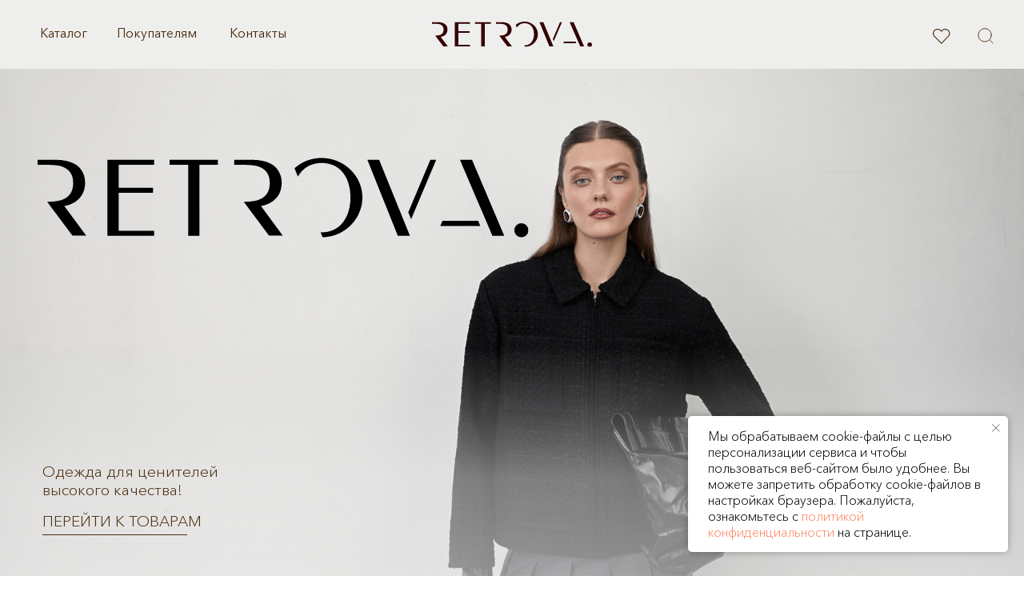

--- FILE ---
content_type: text/html; charset=UTF-8
request_url: https://retrova.com/shop/tricotazh/switshot-krasniy
body_size: 32030
content:
<!DOCTYPE html><html> <head><meta charset="utf-8" /><meta http-equiv="Content-Type" content="text/html; charset=utf-8" /><meta name="viewport" content="width=device-width, initial-scale=1.0" /><!--metatextblock--><title>Купить свитшот в интернет-магазине Retrova</title><meta name="description" content="Стильные свитшоты премиум качества. Оригинальные модели для универсального гардероба. Удобная оплата и доставка в любой регион. Возможность рассрочки. " /><meta property="og:url" content="https://retrova.com/shop/tricotazh/switshot-krasniy" /><meta property="og:title" content="Купить свитшот в интернет-магазине Retrova" /><meta property="og:description" content="Стильные свитшоты премиум качества. Оригинальные модели для универсального гардероба. Удобная оплата и доставка в любой регион. Возможность рассрочки. " /><meta property="og:type" content="website" /><meta property="og:image" content="https://static.tildacdn.com/tild3135-3033-4232-b138-626531633833/-/resize/504x/IMG_6279-1.jpg" /><link rel="canonical" href="https://retrova.com/shop/tricotazh/switshot-krasniy"><!--/metatextblock--><meta name="format-detection" content="telephone=no" /><meta http-equiv="x-dns-prefetch-control" content="on"><link rel="dns-prefetch" href="https://ws.tildacdn.com"><link rel="dns-prefetch" href="https://static.tildacdn.com"><link rel="shortcut icon" href="https://static.tildacdn.com/tild6136-6664-4864-a132-353938643636/favicon_1.ico" type="image/x-icon" /><!-- Assets --><script src="https://neo.tildacdn.com/js/tilda-fallback-1.0.min.js" charset="utf-8" async></script><link rel="stylesheet" href="https://static.tildacdn.com/css/tilda-grid-3.0.min.css" type="text/css" media="all" onerror="this.loaderr='y';"/><link rel="stylesheet" href="/tilda-blocks-page28802912.min.css?t=1669111185" type="text/css" media="all" onerror="this.loaderr='y';" /><link rel="stylesheet" href="https://static.tildacdn.com/css/tilda-animation-1.0.min.css" type="text/css" media="all" onerror="this.loaderr='y';" /><link rel="stylesheet" href="https://static.tildacdn.com/css/tilda-slds-1.4.min.css" type="text/css" media="print" onload="this.media='all';" onerror="this.loaderr='y';" /><noscript><link rel="stylesheet" href="https://static.tildacdn.com/css/tilda-slds-1.4.min.css" type="text/css" media="all" /></noscript><link rel="stylesheet" href="https://static.tildacdn.com/css/tilda-zoom-2.0.min.css" type="text/css" media="print" onload="this.media='all';" onerror="this.loaderr='y';" /><noscript><link rel="stylesheet" href="https://static.tildacdn.com/css/tilda-zoom-2.0.min.css" type="text/css" media="all" /></noscript><link rel="stylesheet" href="https://static.tildacdn.com/css/tilda-catalog-1.1.min.css" type="text/css" media="print" onload="this.media='all';" onerror="this.loaderr='y';" /><noscript><link rel="stylesheet" href="https://static.tildacdn.com/css/tilda-catalog-1.1.min.css" type="text/css" media="all" /></noscript><link rel="stylesheet" href="https://static.tildacdn.com/css/tilda-forms-1.0.min.css" type="text/css" media="all" onerror="this.loaderr='y';" /><link rel="stylesheet" href="https://static.tildacdn.com/css/tilda-popup-1.1.min.css" type="text/css" media="print" onload="this.media='all';" onerror="this.loaderr='y';" /><noscript><link rel="stylesheet" href="https://static.tildacdn.com/css/tilda-popup-1.1.min.css" type="text/css" media="all" /></noscript><link rel="stylesheet" href="https://static.tildacdn.com/css/tilda-delivery-1.0.min.css" type="text/css" media="print" onload="this.media='all';" onerror="this.loaderr='y';" /><noscript><link rel="stylesheet" href="https://static.tildacdn.com/css/tilda-delivery-1.0.min.css" type="text/css" media="all" /></noscript><script type="text/javascript">(function (d) {
if (!d.visibilityState) {
var s = d.createElement('script');
s.src = 'https://static.tildacdn.com/js/tilda-polyfill-1.0.min.js';
d.getElementsByTagName('head')[0].appendChild(s);
}
})(document);
function t_onReady(func) {
if (document.readyState != 'loading') {
func();
} else {
document.addEventListener('DOMContentLoaded', func);
}
}
function t_onFuncLoad(funcName, okFunc, time) {
if (typeof window[funcName] === 'function') {
okFunc();
} else {
setTimeout(function() {
t_onFuncLoad(funcName, okFunc, time);
},(time || 100));
}
}function t_throttle(fn, threshhold, scope) {return function () {fn.apply(scope || this, arguments);};}</script><script src="https://static.tildacdn.com/js/jquery-1.10.2.min.js" charset="utf-8" onerror="this.loaderr='y';"></script><script src="https://static.tildacdn.com/js/tilda-scripts-3.0.min.js" charset="utf-8" defer onerror="this.loaderr='y';"></script><script src="/tilda-blocks-page28802912.min.js?t=1669111185" charset="utf-8" async onerror="this.loaderr='y';"></script><script src="https://static.tildacdn.com/js/lazyload-1.3.min.js" charset="utf-8" async onerror="this.loaderr='y';"></script><script src="https://static.tildacdn.com/js/tilda-animation-1.0.min.js" charset="utf-8" async onerror="this.loaderr='y';"></script><script src="https://static.tildacdn.com/js/tilda-zero-1.1.min.js" charset="utf-8" async onerror="this.loaderr='y';"></script><script src="https://static.tildacdn.com/js/tilda-slds-1.4.min.js" charset="utf-8" async onerror="this.loaderr='y';"></script><script src="https://static.tildacdn.com/js/hammer.min.js" charset="utf-8" async onerror="this.loaderr='y';"></script><script src="https://static.tildacdn.com/js/tilda-zoom-2.0.min.js" charset="utf-8" async onerror="this.loaderr='y';"></script><script src="https://static.tildacdn.com/js/tilda-products-1.0.min.js" charset="utf-8" async onerror="this.loaderr='y';"></script><script src="https://static.tildacdn.com/js/tilda-catalog-1.1.min.js" charset="utf-8" async onerror="this.loaderr='y';"></script><script src="https://static.tildacdn.com/js/tilda-popup-1.0.min.js" charset="utf-8" async onerror="this.loaderr='y';"></script><script src="https://static.tildacdn.com/js/tilda-submenublocks-1.0.min.js" charset="utf-8" async onerror="this.loaderr='y';"></script><script src="https://static.tildacdn.com/js/tilda-forms-1.0.min.js" charset="utf-8" async onerror="this.loaderr='y';"></script><script src="https://static.tildacdn.com/js/tilda-cart-1.0.min.js" charset="utf-8" async onerror="this.loaderr='y';"></script><script src="https://static.tildacdn.com/js/tilda-delivery-1.0.min.js" charset="utf-8" async onerror="this.loaderr='y';"></script><script src="https://static.tildacdn.com/js/tilda-wishlist-1.0.min.js" charset="utf-8" async onerror="this.loaderr='y';"></script><script src="https://static.tildacdn.com/js/tilda-events-1.0.min.js" charset="utf-8" async onerror="this.loaderr='y';"></script><script src="https://static.tildacdn.com/js/tilda-animation-sbs-1.0.min.js" charset="utf-8" async onerror="this.loaderr='y';"></script><meta name="p:domain_verify" content="db36bcc5bb173f8e4ab127756dff9e1e"/>
<meta name="yandex-verification" content="fdaed6e54fa8d783" />
<!-- Carrot quest BEGIN -->
<script type="text/javascript">
!function(){function t(t,e){return function(){window.carrotquestasync.push(t,arguments)}}if("undefined"==typeof carrotquest){var e=document.createElement("script");e.type="text/javascript",e.async=!0,e.src="https://cdn.carrotquest.app/api.min.js",document.getElementsByTagName("head")[0].appendChild(e),window.carrotquest={},window.carrotquestasync=[],carrotquest.settings={};for(var n=["connect","track","identify","auth","onReady","addCallback","removeCallback","trackMessageInteraction"],a=0;a<n.length;a++)carrotquest[n[a]]=t(n[a])}}(),carrotquest.connect("52314-0da04958bab2dc738174a560bd");
</script>
<!-- Carrot quest END 



<script>(function(d, w){ w.lp9 = 'lyvaza10'; var s = d.createElement('script'); s.async = true; s.src = 'https://lp9.ru/widget/'+w.lp9+'.js?'+Date.now(); s.charset = 'UTF-8'; if (d.head) d.head.appendChild(s); })(document, window);</script>
--><script type="text/javascript">window.dataLayer = window.dataLayer || [];</script><!-- VK Pixel Code --><script type="text/javascript" data-tilda-cookie-type="advertising">setTimeout(function(){!function(){var t=document.createElement("script");t.type="text/javascript",t.async=!0,t.src="https://vk.com/js/api/openapi.js?161",t.onload=function(){VK.Retargeting.Init("VK-RTRG-1507051-86zWL"),VK.Retargeting.Hit()},document.head.appendChild(t)}();
}, 2000);</script><!-- End VK Pixel Code --><script type="text/javascript">(function () {
if((/bot|google|yandex|baidu|bing|msn|duckduckbot|teoma|slurp|crawler|spider|robot|crawling|facebook/i.test(navigator.userAgent))===false && typeof(sessionStorage)!='undefined' && sessionStorage.getItem('visited')!=='y' && document.visibilityState){
var style=document.createElement('style');
style.type='text/css';
style.innerHTML='@media screen and (min-width: 980px) {.t-records {opacity: 0;}.t-records_animated {-webkit-transition: opacity ease-in-out .2s;-moz-transition: opacity ease-in-out .2s;-o-transition: opacity ease-in-out .2s;transition: opacity ease-in-out .2s;}.t-records.t-records_visible {opacity: 1;}}';
document.getElementsByTagName('head')[0].appendChild(style);
function t_setvisRecs(){
var alr=document.querySelectorAll('.t-records');
Array.prototype.forEach.call(alr, function(el) {
el.classList.add("t-records_animated");
});
setTimeout(function () {
Array.prototype.forEach.call(alr, function(el) {
el.classList.add("t-records_visible");
});
sessionStorage.setItem("visited", "y");
}, 400);
} 
document.addEventListener('DOMContentLoaded', t_setvisRecs);
}
})();</script></head><body class="t-body" style="margin:0;"><!--allrecords--><div id="allrecords" class="t-records" data-hook="blocks-collection-content-node" data-tilda-project-id="5464795" data-tilda-page-id="28802912" data-tilda-page-alias="shop/tricotazh/switshot-krasniy" data-tilda-formskey="e732bffd8a2f8621dc1e2ef975464795" data-tilda-lazy="yes" data-tilda-project-headcode="yes"><!--header--><div id="t-header" class="t-records" data-hook="blocks-collection-content-node" data-tilda-project-id="5464795" data-tilda-page-id="27018343" data-tilda-formskey="e732bffd8a2f8621dc1e2ef975464795" data-tilda-lazy="yes" data-tilda-project-headcode="yes"><div id="rec436198031" class="r t-rec" style=" " data-animationappear="off" data-record-type="396" ><!-- T396 --><style>#rec436198031 .t396__artboard{height: 86px;overflow: visible;}#rec436198031 .t396__filter{height: 86px;}#rec436198031 .t396__carrier{height: 86px;background-position: center center;background-attachment: scroll;background-size:cover;background-repeat:no-repeat;}@media screen and (max-width: 1199px){#rec436198031 .t396__artboard{}#rec436198031 .t396__filter{}#rec436198031 .t396__carrier{background-attachment:scroll;}}@media screen and (max-width: 959px){#rec436198031 .t396__artboard{height: 166px;}#rec436198031 .t396__filter{height: 166px;}#rec436198031 .t396__carrier{height: 166px;}}@media screen and (max-width: 639px){}@media screen and (max-width: 479px){#rec436198031 .t396__artboard{height: 66px;}#rec436198031 .t396__filter{height: 66px;}#rec436198031 .t396__carrier{height: 66px;background-position: center center;}}#rec436198031 .tn-elem[data-elem-id="1649929974709"]{color:#492c0e;z-index:2;top: 29px;left: 50px;width:66px;}#rec436198031 .tn-elem[data-elem-id="1649929974709"] .tn-atom{color:#492c0e;font-size:16px;font-family:'montserrat',Arial,sans-serif;line-height:1.55;font-weight:400;background-position:center center;border-color:transparent;border-style:solid;}@media screen and (max-width: 1199px){#rec436198031 .tn-elem[data-elem-id="1649929974709"]{top: 25px;left: 52px;}}@media screen and (max-width: 959px){#rec436198031 .tn-elem[data-elem-id="1649929974709"]{top: 31px;left: -561px;width:69px;}}@media screen and (max-width: 639px){#rec436198031 .tn-elem[data-elem-id="1649929974709"]{top: -215px;left: 70px;}#rec436198031 .tn-elem[data-elem-id="1649929974709"] .tn-atom{font-size:14px;}}@media screen and (max-width: 479px){#rec436198031 .tn-elem[data-elem-id="1649929974709"]{top: -258px;left: 84px;}}#rec436198031 .tn-elem[data-elem-id="1649929991312"]{color:#000000;z-index:5;top: -566px;left: calc(100% - 183px + 347px);width:183px;}#rec436198031 .tn-elem[data-elem-id="1649929991312"] .tn-atom{color:#000000;font-size:18px;font-family:'montserrat',Arial,sans-serif;line-height:1.55;font-weight:400;background-position:center center;border-color:transparent;border-style:solid;}@media screen and (max-width: 1199px){}@media screen and (max-width: 959px){#rec436198031 .tn-elem[data-elem-id="1649929991312"]{top: -542px;left: calc(100% - 183px + 463px);}}@media screen and (max-width: 639px){#rec436198031 .tn-elem[data-elem-id="1649929991312"]{top: -236px;left: calc(100% - 183px + -168px);}#rec436198031 .tn-elem[data-elem-id="1649929991312"] .tn-atom{font-size:14px;}}@media screen and (max-width: 479px){#rec436198031 .tn-elem[data-elem-id="1649929991312"]{top: -214px;left: calc(100% - 183px + -53px);}}#rec436198031 .tn-elem[data-elem-id="1649930004093"]{color:#492c0e;z-index:4;top: 29px;left: 287px;width:79px;}#rec436198031 .tn-elem[data-elem-id="1649930004093"] .tn-atom{color:#492c0e;font-size:16px;font-family:'montserrat',Arial,sans-serif;line-height:1.55;font-weight:400;background-position:center center;border-color:transparent;border-style:solid;}@media screen and (max-width: 1199px){#rec436198031 .tn-elem[data-elem-id="1649930004093"]{top: 25px;left: 248px;}}@media screen and (max-width: 959px){#rec436198031 .tn-elem[data-elem-id="1649930004093"]{top: 31px;left: -332px;width:78px;}}@media screen and (max-width: 639px){#rec436198031 .tn-elem[data-elem-id="1649930004093"]{top: -114px;left: 81px;}#rec436198031 .tn-elem[data-elem-id="1649930004093"] .tn-atom{font-size:14px;}}@media screen and (max-width: 479px){#rec436198031 .tn-elem[data-elem-id="1649930004093"]{top: -152px;left: 84px;}}#rec436198031 .tn-elem[data-elem-id="1651679141801"]{color:#000000;z-index:9;top: -462px;left: calc(100% - 183px + 347px);width:183px;}#rec436198031 .tn-elem[data-elem-id="1651679141801"] .tn-atom{color:#000000;font-size:18px;font-family:'montserrat',Arial,sans-serif;line-height:1.55;font-weight:400;background-position:center center;border-color:transparent;border-style:solid;}@media screen and (max-width: 1199px){}@media screen and (max-width: 959px){#rec436198031 .tn-elem[data-elem-id="1651679141801"]{top: -438px;left: calc(100% - 183px + 463px);}}@media screen and (max-width: 639px){#rec436198031 .tn-elem[data-elem-id="1651679141801"]{top: -136px;left: calc(100% - 183px + -168px);}#rec436198031 .tn-elem[data-elem-id="1651679141801"] .tn-atom{font-size:14px;}}@media screen and (max-width: 479px){#rec436198031 .tn-elem[data-elem-id="1651679141801"]{top: -122px;left: calc(100% - 183px + -53px);}}#rec436198031 .tn-elem[data-elem-id="1651929307988"]{color:#000000;z-index:10;top: -534px;left: calc(100% - 183px + 347px);width:183px;}#rec436198031 .tn-elem[data-elem-id="1651929307988"] .tn-atom{color:#000000;font-size:18px;font-family:'montserrat',Arial,sans-serif;line-height:1.55;font-weight:400;background-position:center center;border-color:transparent;border-style:solid;}@media screen and (max-width: 1199px){}@media screen and (max-width: 959px){#rec436198031 .tn-elem[data-elem-id="1651929307988"]{top: -510px;left: calc(100% - 183px + 463px);}}@media screen and (max-width: 639px){#rec436198031 .tn-elem[data-elem-id="1651929307988"]{top: -202px;left: calc(100% - 183px + -168px);}#rec436198031 .tn-elem[data-elem-id="1651929307988"] .tn-atom{font-size:14px;}}@media screen and (max-width: 479px){#rec436198031 .tn-elem[data-elem-id="1651929307988"]{top: -180px;left: calc(100% - 183px + -53px);}}#rec436198031 .tn-elem[data-elem-id="1655367346848"]{color:#492c0e;z-index:3;top: 29px;left: 146px;width:111px;}#rec436198031 .tn-elem[data-elem-id="1655367346848"] .tn-atom{color:#492c0e;font-size:16px;font-family:'montserrat',Arial,sans-serif;line-height:1.55;font-weight:400;background-position:center center;border-color:transparent;border-style:solid;}@media screen and (max-width: 1199px){#rec436198031 .tn-elem[data-elem-id="1655367346848"]{top: 25px;left: 128px;}}@media screen and (max-width: 959px){#rec436198031 .tn-elem[data-elem-id="1655367346848"]{top: 31px;left: -461px;}}@media screen and (max-width: 639px){#rec436198031 .tn-elem[data-elem-id="1655367346848"]{top: -255px;left: 400px;}#rec436198031 .tn-elem[data-elem-id="1655367346848"] .tn-atom{font-size:14px;}}@media screen and (max-width: 479px){#rec436198031 .tn-elem[data-elem-id="1655367346848"]{top: -240px;left: 84px;}}#rec436198031 .tn-elem[data-elem-id="1655729386658"]{z-index:11;top: 35px;left: calc(100% - 20px + -38px);width:20px;}#rec436198031 .tn-elem[data-elem-id="1655729386658"] .tn-atom{background-position:center center;border-color:transparent;border-style:solid;}@media screen and (max-width: 1199px){#rec436198031 .tn-elem[data-elem-id="1655729386658"]{top: 30px;left: calc(100% - 20px + -95px);}}@media screen and (max-width: 959px){#rec436198031 .tn-elem[data-elem-id="1655729386658"]{top: 52px;left: calc(100% - 20px + -551px);}}@media screen and (max-width: 639px){#rec436198031 .tn-elem[data-elem-id="1655729386658"]{top: 29px;left: calc(100% - 20px + -389px);}}@media screen and (max-width: 479px){#rec436198031 .tn-elem[data-elem-id="1655729386658"]{top: 23px;left: 52px;}}#rec436198031 .tn-elem[data-elem-id="1655729532026"]{z-index:13;top: 35px;left: calc(100% - 20px + -151px);width:20px;}#rec436198031 .tn-elem[data-elem-id="1655729532026"] .tn-atom{background-position:center center;border-color:transparent;border-style:solid;}@media screen and (max-width: 1199px){#rec436198031 .tn-elem[data-elem-id="1655729532026"]{top: 30px;left: calc(100% - 20px + -145px);}}@media screen and (max-width: 959px){#rec436198031 .tn-elem[data-elem-id="1655729532026"]{top: 50px;left: calc(100% - 20px + -65px);}}@media screen and (max-width: 639px){#rec436198031 .tn-elem[data-elem-id="1655729532026"]{top: 29px;left: calc(100% - 20px + -54px);}}@media screen and (max-width: 479px){#rec436198031 .tn-elem[data-elem-id="1655729532026"]{top: 23px;left: calc(100% - 20px + -47px);}}#rec436198031 .tn-elem[data-elem-id="1655730071599"]{z-index:14;top: -555px;left: calc(100% - 21px + 121px);width:21px;}#rec436198031 .tn-elem[data-elem-id="1655730071599"] .tn-atom{background-position:center center;border-color:transparent;border-style:solid;}@media screen and (max-width: 1199px){#rec436198031 .tn-elem[data-elem-id="1655730071599"]{top: 30px;left: calc(100% - 21px + -44px);}}@media screen and (max-width: 959px){#rec436198031 .tn-elem[data-elem-id="1655730071599"]{top: 49px;left: calc(100% - 21px + -10px);}}@media screen and (max-width: 639px){#rec436198031 .tn-elem[data-elem-id="1655730071599"]{top: 29px;left: calc(100% - 21px + -12px);}}@media screen and (max-width: 479px){#rec436198031 .tn-elem[data-elem-id="1655730071599"]{top: -240px;left: calc(100% - 21px + -77px);}}#rec436198031 .tn-elem[data-elem-id="1655730130056"]{z-index:15;top: 27px;left: calc(50% - 600px + 500px);width:200px;}#rec436198031 .tn-elem[data-elem-id="1655730130056"] .tn-atom{background-position:center center;border-color:transparent;border-style:solid;}@media screen and (max-width: 1199px){#rec436198031 .tn-elem[data-elem-id="1655730130056"]{top: 21px;left: calc(50% - 480px + 402px);}}@media screen and (max-width: 959px){#rec436198031 .tn-elem[data-elem-id="1655730130056"]{top: 45px;left: calc(50% - 320px + 184px);}}@media screen and (max-width: 639px){#rec436198031 .tn-elem[data-elem-id="1655730130056"]{top: 22px;left: calc(50% - 240px + 130px);}}@media screen and (max-width: 479px){#rec436198031 .tn-elem[data-elem-id="1655730130056"]{top: 23px;left: calc(50% - 160px + 102px);width:120px;}}#rec436198031 .tn-elem[data-elem-id="1655730366254"]{z-index:16;top: -112px;left: calc(50% - 600px + -294px);width:30px;height:1px;}#rec436198031 .tn-elem[data-elem-id="1655730366254"] .tn-atom{border-radius:20px;background-color:#492c0e;background-position:center center;border-color:transparent;border-style:solid;}@media screen and (max-width: 1199px){}@media screen and (max-width: 959px){#rec436198031 .tn-elem[data-elem-id="1655730366254"]{top: 54px;left: calc(50% - 320px + 14px);}}@media screen and (max-width: 639px){#rec436198031 .tn-elem[data-elem-id="1655730366254"]{top: 33px;left: calc(50% - 240px + 11px);}}@media screen and (max-width: 479px){#rec436198031 .tn-elem[data-elem-id="1655730366254"]{top: 27px;left: 11px;width:25px;}}#rec436198031 .tn-elem[data-elem-id="1655730525154"]{z-index:17;top: -107px;left: calc(50% - 600px + -294px);width:30px;height:1px;}#rec436198031 .tn-elem[data-elem-id="1655730525154"] .tn-atom{border-radius:20px;background-color:#492c0e;background-position:center center;border-color:transparent;border-style:solid;}@media screen and (max-width: 1199px){}@media screen and (max-width: 959px){#rec436198031 .tn-elem[data-elem-id="1655730525154"]{top: 61px;left: calc(50% - 320px + 14px);}}@media screen and (max-width: 639px){#rec436198031 .tn-elem[data-elem-id="1655730525154"]{top: 40px;left: calc(50% - 240px + 11px);}}@media screen and (max-width: 479px){#rec436198031 .tn-elem[data-elem-id="1655730525154"]{top: 33px;left: 11px;width:25px;}}#rec436198031 .tn-elem[data-elem-id="1655730528226"]{z-index:18;top: -102px;left: calc(50% - 600px + -294px);width:30px;height:1px;}#rec436198031 .tn-elem[data-elem-id="1655730528226"] .tn-atom{border-radius:20px;background-color:#492c0e;background-position:center center;border-color:transparent;border-style:solid;}@media screen and (max-width: 1199px){}@media screen and (max-width: 959px){#rec436198031 .tn-elem[data-elem-id="1655730528226"]{top: 68px;left: calc(50% - 320px + 14px);}}@media screen and (max-width: 639px){#rec436198031 .tn-elem[data-elem-id="1655730528226"]{top: 47px;left: calc(50% - 240px + 11px);}}@media screen and (max-width: 479px){#rec436198031 .tn-elem[data-elem-id="1655730528226"]{top: 39px;left: 11px;width:25px;}}#rec436198031 .tn-elem[data-elem-id="1655730965606"]{color:#492c0e;text-align:center;z-index:12;top: 42px;left: calc(100% - 30px + -146px);width:30px;pointer-events:none;}#rec436198031 .tn-elem[data-elem-id="1655730965606"] .tn-atom{color:#492c0e;font-size:8px;font-family:'montserrat',Arial,sans-serif;line-height:1.55;font-weight:400;background-position:center center;border-color:transparent;border-style:solid;}@media screen and (max-width: 1199px){#rec436198031 .tn-elem[data-elem-id="1655730965606"]{top: 34px;left: calc(100% - 30px + -140px);}}@media screen and (max-width: 959px){#rec436198031 .tn-elem[data-elem-id="1655730965606"]{top: 55px;left: calc(100% - 30px + -60px);}}@media screen and (max-width: 639px){#rec436198031 .tn-elem[data-elem-id="1655730965606"]{top: 33px;left: calc(100% - 30px + -49px);}}@media screen and (max-width: 479px){#rec436198031 .tn-elem[data-elem-id="1655730965606"]{top: 29px;left: calc(100% - 30px + -42px);}#rec436198031 .tn-elem[data-elem-id="1655730965606"] .tn-atom{-webkit-transform:rotate(1deg); -moz-transform:rotate(1deg); transform:rotate(1deg);}}#rec436198031 .tn-elem[data-elem-id="1656020272230"]{z-index:19;top: -124px;left: calc(50% - 600px + -297px);width:37px;height:37px;}#rec436198031 .tn-elem[data-elem-id="1656020272230"] .tn-atom{background-position:center center;border-color:transparent;border-style:solid;}@media screen and (max-width: 1199px){}@media screen and (max-width: 959px){#rec436198031 .tn-elem[data-elem-id="1656020272230"]{top: 40px;left: calc(50% - 320px + 11px);}}@media screen and (max-width: 639px){#rec436198031 .tn-elem[data-elem-id="1656020272230"]{top: 21px;left: calc(50% - 240px + 8px);}}@media screen and (max-width: 479px){#rec436198031 .tn-elem[data-elem-id="1656020272230"]{top: 17px;left: 8px;width:31px;height:31px;}}#rec436198031 .tn-elem[data-elem-id="1657229598659"]{color:#492c0e;text-align:center;z-index:20;top: 40px;left: calc(100% - 20px + -93px);width:20px;}#rec436198031 .tn-elem[data-elem-id="1657229598659"] .tn-atom{color:#492c0e;font-size:8px;font-family:'montserrat',Arial,sans-serif;line-height:1.55;font-weight:400;background-position:center center;border-color:transparent;border-style:solid;}@media screen and (max-width: 1199px){#rec436198031 .tn-elem[data-elem-id="1657229598659"]{top: 35px;left: calc(100% - 20px + -204px);}}@media screen and (max-width: 959px){#rec436198031 .tn-elem[data-elem-id="1657229598659"]{top: 55px;left: calc(100% - 20px + -123px);}}@media screen and (max-width: 639px){#rec436198031 .tn-elem[data-elem-id="1657229598659"]{top: 33px;left: calc(100% - 20px + -102px);}}@media screen and (max-width: 479px){#rec436198031 .tn-elem[data-elem-id="1657229598659"]{top: 28px;left: calc(100% - 20px + -10px);}}#rec436198031 .tn-elem[data-elem-id="1657357268888"]{z-index:21;top: 36px;left: calc(100% - 22px + -92px);width:22px;pointer-events:none;}#rec436198031 .tn-elem[data-elem-id="1657357268888"] .tn-atom{background-position:center center;border-color:transparent;border-style:solid;}@media screen and (max-width: 1199px){#rec436198031 .tn-elem[data-elem-id="1657357268888"]{top: 31px;left: calc(100% - 22px + -202px);}}@media screen and (max-width: 959px){#rec436198031 .tn-elem[data-elem-id="1657357268888"]{top: 51px;left: calc(100% - 22px + -122px);}}@media screen and (max-width: 639px){#rec436198031 .tn-elem[data-elem-id="1657357268888"]{top: 30px;left: calc(100% - 22px + -101px);}}@media screen and (max-width: 479px){#rec436198031 .tn-elem[data-elem-id="1657357268888"]{top: 25px;left: calc(100% - 22px + -9px);}}#rec436198031 .tn-elem[data-elem-id="1657229423046"]{z-index:22;top: 36px;left: calc(100% - 22px + -92px);width:22px;}#rec436198031 .tn-elem[data-elem-id="1657229423046"] .tn-atom{background-position:center center;border-color:transparent;border-style:solid;}@media screen and (max-width: 1199px){#rec436198031 .tn-elem[data-elem-id="1657229423046"]{top: 31px;left: calc(100% - 22px + -202px);}}@media screen and (max-width: 959px){#rec436198031 .tn-elem[data-elem-id="1657229423046"]{top: 51px;left: calc(100% - 22px + -122px);}}@media screen and (max-width: 639px){#rec436198031 .tn-elem[data-elem-id="1657229423046"]{top: 30px;left: calc(100% - 22px + -101px);}}@media screen and (max-width: 479px){#rec436198031 .tn-elem[data-elem-id="1657229423046"]{top: 25px;left: calc(100% - 22px + -9px);}}</style><div class='t396'><div class="t396__artboard" data-artboard-recid="436198031" data-artboard-height="86" data-artboard-height-res-640="166" data-artboard-height-res-320="66" data-artboard-height_vh="" data-artboard-valign="center" data-artboard-ovrflw="visible"
> <div class="t396__carrier" data-artboard-recid="436198031"></div> 
<div class="t396__filter" data-artboard-recid="436198031"></div> 
<div class='t396__elem tn-elem tn-elem__4361980311649929974709' data-elem-id='1649929974709' data-elem-type='text' data-field-top-value="29" data-field-top-res-960-value="25" data-field-top-res-640-value="31" data-field-top-res-480-value="-215" data-field-top-res-320-value="-258" data-field-left-value="50" data-field-left-res-960-value="52" data-field-left-res-640-value="-561" data-field-left-res-480-value="70" data-field-left-res-320-value="84" data-field-width-value="66" data-field-width-res-640-value="69" data-field-axisy-value="top" data-field-axisx-value="left" data-field-container-value="window" data-field-container-res-320-value="window" data-field-topunits-value="px" data-field-leftunits-value="px" data-field-heightunits-value="" data-field-widthunits-value="px" data-animate-mobile="y" data-animate-sbs-event="click" data-animate-sbs-trgels="1649841598879" data-animate-sbs-opts="[{'ti':'0','mx':'0','my':'0','sx':'1','sy':'1','op':'1','ro':'0','bl':'0','ea':'','dt':'0'},{'ti':400,'mx':0,'my':0,'sx':'1','sy':'1','op':'1','ro':'0','bl':'0','ea':'bounceFin','dt':300}]" data-animate-sbs-opts-res-960="[{'ti':'0','mx':'0','my':'0','sx':'1','sy':'1','op':'1','ro':'0','bl':'0','ea':'','dt':'0'},{'ti':400,'mx':-474,'my':0,'sx':'1','sy':'1','op':'1','ro':'0','bl':'0','ea':'bounceFin','dt':300}]" data-animate-sbs-opts-res-640="[{'ti':'0','mx':'0','my':'0','sx':'1','sy':'1','op':'1','ro':'0','bl':'0','ea':'','dt':'0'},{'ti':400,'mx':-383,'my':0,'sx':'1','sy':'1','op':'1','ro':'0','bl':'0','ea':'bounceFin','dt':300}]" data-animate-sbs-opts-res-480="[{'ti':'0','mx':'0','my':'0','sx':'1','sy':'1','op':'1','ro':'0','bl':'0','ea':'','dt':'0'},{'ti':400,'mx':-352,'my':0,'sx':'1','sy':'1','op':'1','ro':'0','bl':'0','ea':'bounceFin','dt':300}]" data-animate-sbs-opts-res-320="[{'ti':'0','mx':'0','my':'0','sx':'1','sy':'1','op':'1','ro':'0','bl':'0','ea':'','dt':'0'},{'ti':400,'mx':-410,'my':0,'sx':'1','sy':'1','op':'1','ro':'0','bl':'0','ea':'bounceFin','dt':300}]"
><div class='tn-atom'><a href="https://retrova.com/shop"style="color: inherit">Каталог</a></div> </div> 
<div class='t396__elem tn-elem tn-elem__4361980311649929991312' data-elem-id='1649929991312' data-elem-type='text' data-field-top-value="-566" data-field-top-res-640-value="-542" data-field-top-res-480-value="-236" data-field-top-res-320-value="-214" data-field-left-value="347" data-field-left-res-640-value="463" data-field-left-res-480-value="-168" data-field-left-res-320-value="-53" data-field-width-value="183" data-field-axisy-value="top" data-field-axisx-value="right" data-field-container-value="window" data-field-topunits-value="px" data-field-leftunits-value="px" data-field-heightunits-value="" data-field-widthunits-value="px" data-animate-mobile="y" data-animate-sbs-event="click" data-animate-sbs-trgels="1649841598879" data-animate-sbs-opts="[{'ti':'0','mx':'0','my':'0','sx':'1','sy':'1','op':'1','ro':'0','bl':'0','ea':'','dt':'0'},{'ti':400,'mx':-500,'my':0,'sx':'1','sy':'1','op':'1','ro':'0','bl':'0','ea':'bounceFin','dt':400}]" data-animate-sbs-opts-res-960="[{'ti':'0','mx':'0','my':'0','sx':'1','sy':'1','op':'1','ro':'0','bl':'0','ea':'','dt':'0'},{'ti':400,'mx':-474,'my':0,'sx':'1','sy':'1','op':'1','ro':'0','bl':'0','ea':'bounceFin','dt':300}]" data-animate-sbs-opts-res-640="[{'ti':'0','mx':'0','my':'0','sx':'1','sy':'1','op':'1','ro':'0','bl':'0','ea':'','dt':'0'},{'ti':400,'mx':-383,'my':0,'sx':'1','sy':'1','op':'1','ro':'0','bl':'0','ea':'bounceFin','dt':300}]" data-animate-sbs-opts-res-480="[{'ti':'0','mx':'0','my':'0','sx':'1','sy':'1','op':'1','ro':'0','bl':'0','ea':'','dt':'0'},{'ti':400,'mx':-352,'my':0,'sx':'1','sy':'1','op':'1','ro':'0','bl':'0','ea':'bounceFin','dt':300}]" data-animate-sbs-opts-res-320="[{'ti':'0','mx':'0','my':'0','sx':'1','sy':'1','op':'1','ro':'0','bl':'0','ea':'','dt':'0'},{'ti':400,'mx':-410,'my':0,'sx':'1','sy':'1','op':'1','ro':'0','bl':'0','ea':'bounceFin','dt':400}]"
><div class='tn-atom'><a href="https://retrova.com/brend"style="color: inherit">О бренде</a></div> </div> 
<div class='t396__elem tn-elem tn-elem__4361980311649930004093' data-elem-id='1649930004093' data-elem-type='text' data-field-top-value="29" data-field-top-res-960-value="25" data-field-top-res-640-value="31" data-field-top-res-480-value="-114" data-field-top-res-320-value="-152" data-field-left-value="287" data-field-left-res-960-value="248" data-field-left-res-640-value="-332" data-field-left-res-480-value="81" data-field-left-res-320-value="84" data-field-width-value="79" data-field-width-res-640-value="78" data-field-axisy-value="top" data-field-axisx-value="left" data-field-container-value="window" data-field-container-res-320-value="window" data-field-topunits-value="px" data-field-leftunits-value="px" data-field-heightunits-value="" data-field-widthunits-value="px" data-animate-mobile="y" data-animate-sbs-event="click" data-animate-sbs-trgels="1649841598879" data-animate-sbs-opts="[{'ti':'0','mx':'0','my':'0','sx':'1','sy':'1','op':'1','ro':'0','bl':'0','ea':'','dt':'0'},{'ti':400,'mx':0,'my':0,'sx':'1','sy':'1','op':'1','ro':'0','bl':'0','ea':'bounceFin','dt':600}]" data-animate-sbs-opts-res-960="[{'ti':'0','mx':'0','my':'0','sx':'1','sy':'1','op':'1','ro':'0','bl':'0','ea':'','dt':'0'},{'ti':400,'mx':-474,'my':0,'sx':'1','sy':'1','op':'1','ro':'0','bl':'0','ea':'bounceFin','dt':300}]" data-animate-sbs-opts-res-640="[{'ti':'0','mx':'0','my':'0','sx':'1','sy':'1','op':'1','ro':'0','bl':'0','ea':'','dt':'0'},{'ti':400,'mx':-383,'my':0,'sx':'1','sy':'1','op':'1','ro':'0','bl':'0','ea':'bounceFin','dt':300}]" data-animate-sbs-opts-res-480="[{'ti':'0','mx':'0','my':'0','sx':'1','sy':'1','op':'1','ro':'0','bl':'0','ea':'','dt':'0'},{'ti':400,'mx':-352,'my':0,'sx':'1','sy':'1','op':'1','ro':'0','bl':'0','ea':'bounceFin','dt':300}]" data-animate-sbs-opts-res-320="[{'ti':'0','mx':'0','my':'0','sx':'1','sy':'1','op':'1','ro':'0','bl':'0','ea':'','dt':'0'},{'ti':400,'mx':-410,'my':0,'sx':'1','sy':'1','op':'1','ro':'0','bl':'0','ea':'bounceFin','dt':600}]"
><div class='tn-atom'><a href="https://retrova.com/#kontakt"style="color: inherit">Контакты</a></div> </div> 
<div class='t396__elem tn-elem tn-elem__4361980311651679141801' data-elem-id='1651679141801' data-elem-type='text' data-field-top-value="-462" data-field-top-res-640-value="-438" data-field-top-res-480-value="-136" data-field-top-res-320-value="-122" data-field-left-value="347" data-field-left-res-640-value="463" data-field-left-res-480-value="-168" data-field-left-res-320-value="-53" data-field-width-value="183" data-field-axisy-value="top" data-field-axisx-value="right" data-field-container-value="window" data-field-topunits-value="px" data-field-leftunits-value="px" data-field-heightunits-value="" data-field-widthunits-value="px" data-animate-mobile="y" data-animate-sbs-event="click" data-animate-sbs-trgels="1649841598879" data-animate-sbs-opts="[{'ti':'0','mx':'0','my':'0','sx':'1','sy':'1','op':'1','ro':'0','bl':'0','ea':'','dt':'0'},{'ti':400,'mx':-500,'my':0,'sx':'1','sy':'1','op':'1','ro':'0','bl':'0','ea':'bounceFin','dt':700}]" data-animate-sbs-opts-res-960="[{'ti':'0','mx':'0','my':'0','sx':'1','sy':'1','op':'1','ro':'0','bl':'0','ea':'','dt':'0'},{'ti':400,'mx':-474,'my':0,'sx':'1','sy':'1','op':'1','ro':'0','bl':'0','ea':'bounceFin','dt':300}]" data-animate-sbs-opts-res-640="[{'ti':'0','mx':'0','my':'0','sx':'1','sy':'1','op':'1','ro':'0','bl':'0','ea':'','dt':'0'},{'ti':400,'mx':-383,'my':0,'sx':'1','sy':'1','op':'1','ro':'0','bl':'0','ea':'bounceFin','dt':300}]" data-animate-sbs-opts-res-480="[{'ti':'0','mx':'0','my':'0','sx':'1','sy':'1','op':'1','ro':'0','bl':'0','ea':'','dt':'0'},{'ti':400,'mx':-352,'my':0,'sx':'1','sy':'1','op':'1','ro':'0','bl':'0','ea':'bounceFin','dt':300}]" data-animate-sbs-opts-res-320="[{'ti':'0','mx':'0','my':'0','sx':'1','sy':'1','op':'1','ro':'0','bl':'0','ea':'','dt':'0'},{'ti':400,'mx':-410,'my':0,'sx':'1','sy':'1','op':'1','ro':'0','bl':'0','ea':'bounceFin','dt':700}]"
><div class='tn-atom'><a href="https://retrova.com/blog"style="color: inherit">Блог</a></div> </div> 
<div class='t396__elem tn-elem tn-elem__4361980311651929307988' data-elem-id='1651929307988' data-elem-type='text' data-field-top-value="-534" data-field-top-res-640-value="-510" data-field-top-res-480-value="-202" data-field-top-res-320-value="-180" data-field-left-value="347" data-field-left-res-640-value="463" data-field-left-res-480-value="-168" data-field-left-res-320-value="-53" data-field-width-value="183" data-field-axisy-value="top" data-field-axisx-value="right" data-field-container-value="window" data-field-topunits-value="px" data-field-leftunits-value="px" data-field-heightunits-value="" data-field-widthunits-value="px" data-animate-mobile="y" data-animate-sbs-event="click" data-animate-sbs-trgels="1649841598879" data-animate-sbs-opts="[{'ti':'0','mx':'0','my':'0','sx':'1','sy':'1','op':'1','ro':'0','bl':'0','ea':'','dt':'0'},{'ti':400,'mx':-500,'my':0,'sx':'1','sy':'1','op':'1','ro':'0','bl':'0','ea':'bounceFin','dt':500}]" data-animate-sbs-opts-res-960="[{'ti':'0','mx':'0','my':'0','sx':'1','sy':'1','op':'1','ro':'0','bl':'0','ea':'','dt':'0'},{'ti':400,'mx':-474,'my':0,'sx':'1','sy':'1','op':'1','ro':'0','bl':'0','ea':'bounceFin','dt':300}]" data-animate-sbs-opts-res-640="[{'ti':'0','mx':'0','my':'0','sx':'1','sy':'1','op':'1','ro':'0','bl':'0','ea':'','dt':'0'},{'ti':400,'mx':-383,'my':0,'sx':'1','sy':'1','op':'1','ro':'0','bl':'0','ea':'bounceFin','dt':300}]" data-animate-sbs-opts-res-480="[{'ti':'0','mx':'0','my':'0','sx':'1','sy':'1','op':'1','ro':'0','bl':'0','ea':'','dt':'0'},{'ti':400,'mx':-352,'my':0,'sx':'1','sy':'1','op':'1','ro':'0','bl':'0','ea':'bounceFin','dt':300}]" data-animate-sbs-opts-res-320="[{'ti':'0','mx':'0','my':'0','sx':'1','sy':'1','op':'1','ro':'0','bl':'0','ea':'','dt':'0'},{'ti':400,'mx':-410,'my':0,'sx':'1','sy':'1','op':'1','ro':'0','bl':'0','ea':'bounceFin','dt':500}]"
><div class='tn-atom'><a href="https://retrova.com/"style="color: inherit">Главная</a></div> </div> 
<div class='t396__elem tn-elem tn-elem__4361980311655367346848' data-elem-id='1655367346848' data-elem-type='text' data-field-top-value="29" data-field-top-res-960-value="25" data-field-top-res-640-value="31" data-field-top-res-480-value="-255" data-field-top-res-320-value="-240" data-field-left-value="146" data-field-left-res-960-value="128" data-field-left-res-640-value="-461" data-field-left-res-480-value="400" data-field-left-res-320-value="84" data-field-width-value="111" data-field-axisy-value="top" data-field-axisx-value="left" data-field-container-value="window" data-field-topunits-value="px" data-field-leftunits-value="px" data-field-heightunits-value="" data-field-widthunits-value="px" data-animate-mobile="y" data-animate-sbs-event="click" data-animate-sbs-trgels="1649841598879" data-animate-sbs-opts="[{'ti':'0','mx':'0','my':'0','sx':'1','sy':'1','op':'1','ro':'0','bl':'0','ea':'','dt':'0'},{'ti':400,'mx':-500,'my':0,'sx':'1','sy':'1','op':'1','ro':'0','bl':'0','ea':'bounceFin','dt':300}]" data-animate-sbs-opts-res-960="[{'ti':'0','mx':'0','my':'0','sx':'1','sy':'1','op':'1','ro':'0','bl':'0','ea':'','dt':'0'},{'ti':400,'mx':-474,'my':0,'sx':'1','sy':'1','op':'1','ro':'0','bl':'0','ea':'bounceFin','dt':300}]" data-animate-sbs-opts-res-640="[{'ti':'0','mx':'0','my':'0','sx':'1','sy':'1','op':'1','ro':'0','bl':'0','ea':'','dt':'0'},{'ti':400,'mx':-383,'my':0,'sx':'1','sy':'1','op':'1','ro':'0','bl':'0','ea':'bounceFin','dt':300}]" data-animate-sbs-opts-res-480="[{'ti':'0','mx':'0','my':'0','sx':'1','sy':'1','op':'1','ro':'0','bl':'0','ea':'','dt':'0'},{'ti':400,'mx':-352,'my':0,'sx':'1','sy':'1','op':'1','ro':'0','bl':'0','ea':'bounceFin','dt':300}]" data-animate-sbs-opts-res-320="[{'ti':'0','mx':'0','my':'0','sx':'1','sy':'1','op':'1','ro':'0','bl':'0','ea':'','dt':'0'},{'ti':400,'mx':-410,'my':0,'sx':'1','sy':'1','op':'1','ro':'0','bl':'0','ea':'bounceFin','dt':300}]"
><div class='tn-atom'><a href="#submenu:about"style="color: inherit">Покупателям</a></div> </div> 
<div class='t396__elem tn-elem tn-elem__4361980311655729386658' data-elem-id='1655729386658' data-elem-type='image' data-field-top-value="35" data-field-top-res-960-value="30" data-field-top-res-640-value="52" data-field-top-res-480-value="29" data-field-top-res-320-value="23" data-field-left-value="-38" data-field-left-res-960-value="-95" data-field-left-res-640-value="-551" data-field-left-res-480-value="-389" data-field-left-res-320-value="52" data-field-width-value="20" data-field-axisy-value="top" data-field-axisx-value="right" data-field-axisx-res-320-value="left" data-field-container-value="window" data-field-topunits-value="px" data-field-leftunits-value="px" data-field-heightunits-value="" data-field-widthunits-value="px" data-field-filewidth-value="22" data-field-fileheight-value="22"
> <a class='tn-atom' href="#popup:poisk" > <img class='tn-atom__img t-img' data-original='https://static.tildacdn.com/tild3666-6333-4338-a534-323139656235/gjbcr.svg' imgfield='tn_img_1655729386658'> </a> </div> 
<div class='t396__elem tn-elem cartcopy_elem tn-elem__4361980311655729532026' data-elem-id='1655729532026' data-elem-type='image' data-field-top-value="35" data-field-top-res-960-value="30" data-field-top-res-640-value="50" data-field-top-res-480-value="29" data-field-top-res-320-value="23" data-field-left-value="-151" data-field-left-res-960-value="-145" data-field-left-res-640-value="-65" data-field-left-res-480-value="-54" data-field-left-res-320-value="-47" data-field-width-value="20" data-field-axisy-value="top" data-field-axisx-value="right" data-field-container-value="window" data-field-topunits-value="px" data-field-leftunits-value="px" data-field-heightunits-value="" data-field-widthunits-value="px" data-field-filewidth-value="22" data-field-fileheight-value="22"
> <div class='tn-atom' > <img class='tn-atom__img t-img' data-original='https://static.tildacdn.com/tild3066-3332-4833-b934-656633303735/photo.svg' imgfield='tn_img_1655729532026'> </div> </div> 
<div class='t396__elem tn-elem tn-elem__4361980311655730071599' data-elem-id='1655730071599' data-elem-type='image' data-field-top-value="-555" data-field-top-res-960-value="30" data-field-top-res-640-value="49" data-field-top-res-480-value="29" data-field-top-res-320-value="-240" data-field-left-value="121" data-field-left-res-960-value="-44" data-field-left-res-640-value="-10" data-field-left-res-480-value="-12" data-field-left-res-320-value="-77" data-field-width-value="21" data-field-axisy-value="top" data-field-axisx-value="right" data-field-container-value="window" data-field-topunits-value="px" data-field-leftunits-value="px" data-field-heightunits-value="" data-field-widthunits-value="px" data-field-filewidth-value="22" data-field-fileheight-value="21"
> <div class='tn-atom' > <img class='tn-atom__img t-img' data-original='https://static.tildacdn.com/tild3035-6235-4265-b936-303735663163/photo.svg' imgfield='tn_img_1655730071599'> </div> </div> 
<div class='t396__elem tn-elem tn-elem__4361980311655730130056' data-elem-id='1655730130056' data-elem-type='image' data-field-top-value="27" data-field-top-res-960-value="21" data-field-top-res-640-value="45" data-field-top-res-480-value="22" data-field-top-res-320-value="23" data-field-left-value="500" data-field-left-res-960-value="402" data-field-left-res-640-value="184" data-field-left-res-480-value="130" data-field-left-res-320-value="102" data-field-width-value="200" data-field-width-res-320-value="120" data-field-axisy-value="top" data-field-axisx-value="left" data-field-container-value="grid" data-field-topunits-value="px" data-field-leftunits-value="px" data-field-heightunits-value="" data-field-widthunits-value="px" data-field-filewidth-value="569" data-field-fileheight-value="95"
> <a class='tn-atom' href="https://retrova.com/" > <img class='tn-atom__img t-img' data-original='https://static.tildacdn.com/tild3432-3934-4232-a464-353735653061/photo.svg' imgfield='tn_img_1655730130056'> </a> </div> 
<div class='t396__elem tn-elem tn-elem__4361980311655730366254' data-elem-id='1655730366254' data-elem-type='shape' data-field-top-value="-112" data-field-top-res-640-value="54" data-field-top-res-480-value="33" data-field-top-res-320-value="27" data-field-left-value="-294" data-field-left-res-640-value="14" data-field-left-res-480-value="11" data-field-left-res-320-value="11" data-field-height-value="1" data-field-width-value="30" data-field-width-res-320-value="25" data-field-axisy-value="top" data-field-axisx-value="left" data-field-axisx-res-320-value="left" data-field-container-value="grid" data-field-container-res-320-value="window" data-field-topunits-value="px" data-field-leftunits-value="px" data-field-heightunits-value="px" data-field-widthunits-value="px"
><a
class='tn-atom' href="#submenu:mob" > </a> </div> 
<div class='t396__elem tn-elem tn-elem__4361980311655730525154' data-elem-id='1655730525154' data-elem-type='shape' data-field-top-value="-107" data-field-top-res-640-value="61" data-field-top-res-480-value="40" data-field-top-res-320-value="33" data-field-left-value="-294" data-field-left-res-640-value="14" data-field-left-res-480-value="11" data-field-left-res-320-value="11" data-field-height-value="1" data-field-width-value="30" data-field-width-res-320-value="25" data-field-axisy-value="top" data-field-axisx-value="left" data-field-axisx-res-320-value="left" data-field-container-value="grid" data-field-container-res-320-value="window" data-field-topunits-value="px" data-field-leftunits-value="px" data-field-heightunits-value="px" data-field-widthunits-value="px"
><a
class='tn-atom' href="#submenu:mob" > </a> </div> 
<div class='t396__elem tn-elem tn-elem__4361980311655730528226' data-elem-id='1655730528226' data-elem-type='shape' data-field-top-value="-102" data-field-top-res-640-value="68" data-field-top-res-480-value="47" data-field-top-res-320-value="39" data-field-left-value="-294" data-field-left-res-640-value="14" data-field-left-res-480-value="11" data-field-left-res-320-value="11" data-field-height-value="1" data-field-width-value="30" data-field-width-res-320-value="25" data-field-axisy-value="top" data-field-axisx-value="left" data-field-axisx-res-320-value="left" data-field-container-value="grid" data-field-container-res-320-value="window" data-field-topunits-value="px" data-field-leftunits-value="px" data-field-heightunits-value="px" data-field-widthunits-value="px"
><a
class='tn-atom' href="#submenu:mob" > </a> </div> 
<div class='t396__elem tn-elem cartcopy_elem tn-elem__4361980311655730965606' data-elem-id='1655730965606' data-elem-type='text' data-field-top-value="42" data-field-top-res-960-value="34" data-field-top-res-640-value="55" data-field-top-res-480-value="33" data-field-top-res-320-value="29" data-field-left-value="-146" data-field-left-res-960-value="-140" data-field-left-res-640-value="-60" data-field-left-res-480-value="-49" data-field-left-res-320-value="-42" data-field-width-value="30" data-field-axisy-value="top" data-field-axisx-value="right" data-field-container-value="window" data-field-topunits-value="px" data-field-leftunits-value="px" data-field-heightunits-value="" data-field-widthunits-value="px"
><div class='tn-atom'field='tn_text_1655730965606'>0</div> </div> 
<div class='t396__elem tn-elem tn-elem__4361980311656020272230' data-elem-id='1656020272230' data-elem-type='shape' data-field-top-value="-124" data-field-top-res-640-value="40" data-field-top-res-480-value="21" data-field-top-res-320-value="17" data-field-left-value="-297" data-field-left-res-640-value="11" data-field-left-res-480-value="8" data-field-left-res-320-value="8" data-field-height-value="37" data-field-height-res-320-value="31" data-field-width-value="37" data-field-width-res-320-value="31" data-field-axisy-value="top" data-field-axisx-value="left" data-field-container-value="grid" data-field-container-res-320-value="window" data-field-topunits-value="px" data-field-leftunits-value="px" data-field-heightunits-value="px" data-field-widthunits-value="px"
><a
class='tn-atom' href="#submenu:mob" > </a> </div> 
<div class='t396__elem tn-elem favorites_total tn-elem__4361980311657229598659' data-elem-id='1657229598659' data-elem-type='text' data-field-top-value="40" data-field-top-res-960-value="35" data-field-top-res-640-value="55" data-field-top-res-480-value="33" data-field-top-res-320-value="28" data-field-left-value="-93" data-field-left-res-960-value="-204" data-field-left-res-640-value="-123" data-field-left-res-480-value="-102" data-field-left-res-320-value="-10" data-field-width-value="20" data-field-axisy-value="top" data-field-axisx-value="right" data-field-container-value="window" data-field-topunits-value="px" data-field-leftunits-value="px" data-field-heightunits-value="" data-field-widthunits-value="px"
><div class='tn-atom'field='tn_text_1657229598659'>0</div> </div> 
<div class='t396__elem tn-elem tn-elem__4361980311657357268888' data-elem-id='1657357268888' data-elem-type='image' data-field-top-value="36" data-field-top-res-960-value="31" data-field-top-res-640-value="51" data-field-top-res-480-value="30" data-field-top-res-320-value="25" data-field-left-value="-92" data-field-left-res-960-value="-202" data-field-left-res-640-value="-122" data-field-left-res-480-value="-101" data-field-left-res-320-value="-9" data-field-width-value="22" data-field-axisy-value="top" data-field-axisx-value="right" data-field-container-value="window" data-field-topunits-value="px" data-field-leftunits-value="px" data-field-heightunits-value="" data-field-widthunits-value="px" data-field-filewidth-value="23" data-field-fileheight-value="20"
> <div class='tn-atom' > <img class='tn-atom__img t-img' data-original='https://static.tildacdn.com/tild6631-6433-4434-a663-333566653431/Vector.svg' imgfield='tn_img_1657357268888'> </div> </div> 
<div class='t396__elem tn-elem favorites_icon tn-elem__4361980311657229423046' data-elem-id='1657229423046' data-elem-type='image' data-field-top-value="36" data-field-top-res-960-value="31" data-field-top-res-640-value="51" data-field-top-res-480-value="30" data-field-top-res-320-value="25" data-field-left-value="-92" data-field-left-res-960-value="-202" data-field-left-res-640-value="-122" data-field-left-res-480-value="-101" data-field-left-res-320-value="-9" data-field-width-value="22" data-field-axisy-value="top" data-field-axisx-value="right" data-field-container-value="window" data-field-topunits-value="px" data-field-leftunits-value="px" data-field-heightunits-value="" data-field-widthunits-value="px" data-field-filewidth-value="23" data-field-fileheight-value="20"
> <div class='tn-atom' > <img class='tn-atom__img t-img' data-original='https://static.tildacdn.com/tild6631-6433-4434-a663-333566653431/Vector.svg' imgfield='tn_img_1657229423046'> </div> </div> </div></div><script>t_onReady(function () {
t_onFuncLoad('t396_init', function () {
t396_init('436198031');
});
});</script><!-- /T396 --></div><div id="rec495748798" class="r t-rec" style=" " data-animationappear="off" data-record-type="868" ><!-- t868 --><div class="t868"><div class="t-popup" data-tooltip-hook="#popup:embedcode"
role="dialog" 
aria-modal="true" 
tabindex="-1"
><div class="t-popup__container t-width t-width_10" > <div class="t868__code-wrap"> 
    			    <body>
        <script src="//aq.dolyame.ru/2468/client.js?ts=" + Date.now()+" defer async></script>
    </body>

    			    			
</div> </div><div class="t-popup__close t-popup__block-close"><button type="button" class="t-popup__close-wrapper t-popup__block-close-button" aria-label="Закрыть диалог"><svg role="presentation" class="t-popup__close-icon" width="23px" height="23px" viewBox="0 0 23 23" version="1.1" xmlns="http://www.w3.org/2000/svg" xmlns:xlink="http://www.w3.org/1999/xlink"><g stroke="none" stroke-width="1" fill="#fff" fill-rule="evenodd"><rect transform="translate(11.313708, 11.313708) rotate(-45.000000) translate(-11.313708, -11.313708) " x="10.3137085" y="-3.6862915" width="2" height="30"></rect><rect transform="translate(11.313708, 11.313708) rotate(-315.000000) translate(-11.313708, -11.313708) " x="10.3137085" y="-3.6862915" width="2" height="30"></rect></g></svg></button></div></div></div><script>t_onReady(function () {
setTimeout(function () {
t_onFuncLoad('t868_initPopup', function () {
t868_initPopup('495748798');
});
}, 500);
});</script></div><div id="rec495749075" class="r t-rec" style=" " data-animationappear="off" data-record-type="868" ><!-- t868 --><div class="t868"><div class="t-popup" data-tooltip-hook="#popup:embedcode"
role="dialog" 
aria-modal="true" 
tabindex="-1"
><div class="t-popup__container t-width t-width_10" > <div class="t868__code-wrap"> 
    			<script type="text/javascript">
    var digiScript = document.createElement ('script');
    digiScript.src = '//aq.dolyame.ru/2468/client.js? ts=' + Date.now ();
    digiScript.defer = true;
    digiScript.async = true;
    document.body.appendChild (digiScript);
</script>
    			    			
</div> </div><div class="t-popup__close t-popup__block-close"><button type="button" class="t-popup__close-wrapper t-popup__block-close-button" aria-label="Закрыть диалог"><svg role="presentation" class="t-popup__close-icon" width="23px" height="23px" viewBox="0 0 23 23" version="1.1" xmlns="http://www.w3.org/2000/svg" xmlns:xlink="http://www.w3.org/1999/xlink"><g stroke="none" stroke-width="1" fill="#fff" fill-rule="evenodd"><rect transform="translate(11.313708, 11.313708) rotate(-45.000000) translate(-11.313708, -11.313708) " x="10.3137085" y="-3.6862915" width="2" height="30"></rect><rect transform="translate(11.313708, 11.313708) rotate(-315.000000) translate(-11.313708, -11.313708) " x="10.3137085" y="-3.6862915" width="2" height="30"></rect></g></svg></button></div></div></div><script>t_onReady(function () {
setTimeout(function () {
t_onFuncLoad('t868_initPopup', function () {
t868_initPopup('495749075');
});
}, 500);
});</script></div><div id="rec459112778" class="r t-rec" style=" " data-animationappear="off" data-record-type="131" ><!-- T123 --><div class="t123" ><div class="t-container_100 "><div class="t-width t-width_100 ">
			<style>
#rec436198031 {
    position: absolute;
    top: 0;
    left: 0;
    width: 100%;
    z-index: 1000;
}
</style>
			 
			</div> </div></div></div><div id="rec493903330" class="r t-rec" style=" " data-animationappear="off" data-record-type="966" ><!-- T966 --> <div class="t966" data-tooltip-hook="#submenu:about" data-tooltip-margin="5" data-add-arrow="" ><div class="t966__tooltip-menu" data-style-from-rec="493903330"> <div class="t966__tooltip-menu-corner"></div><div class="t966__tooltip-menu-corner-border"></div><div class="t966__content"><div class="t966__menu-list" role="menu" aria-label=""><div class="t966__menu-item-wrapper"><a class="t966__menu-link" 
href="https://retrova.com/oplata"
role="menuitem" 
style="display:block;" data-menu-item-number="1"><div class="t966__menu-item"><div class="t966__menu-item-text"><div class="t966__menu-item-title t-name" style="color:#492c0e;font-size:16px;font-weight:400;font-family:'montserrat';" field="li_title__1607692272826">Оплата и доставка</div><div class="t966__menu-item-desc t-descr" style="" field="li_descr__1607692272826"></div></div></div></a></div><div class="t966__menu-item-wrapper"><a class="t966__menu-link" 
href="https://retrova.com/size"
role="menuitem" 
style="display:block;" data-menu-item-number="2"><div class="t966__menu-item"><div class="t966__menu-item-text"><div class="t966__menu-item-title t-name" style="color:#492c0e;font-size:16px;font-weight:400;font-family:'montserrat';" field="li_title__1607692281884">Таблицы размеров</div><div class="t966__menu-item-desc t-descr" style="" field="li_descr__1607692281884"></div></div></div></a></div><div class="t966__menu-item-wrapper"><a class="t966__menu-link" 
href="https://retrova.com/rassrochka"
role="menuitem" 
style="display:block;" data-menu-item-number="3"><div class="t966__menu-item"><div class="t966__menu-item-text"><div class="t966__menu-item-title t-name" style="color:#492c0e;font-size:16px;font-weight:400;font-family:'montserrat';" field="li_title__1607692287695">Условия рассрочки</div><div class="t966__menu-item-desc t-descr" style="" field="li_descr__1607692287695"></div></div></div></a></div><div class="t966__menu-item-wrapper"><a class="t966__menu-link" 
href="https://retrova.com/vopros"
role="menuitem" 
style="display:block;" data-menu-item-number="4"><div class="t966__menu-item"><div class="t966__menu-item-text"><div class="t966__menu-item-title t-name" style="color:#492c0e;font-size:16px;font-weight:400;font-family:'montserrat';" field="li_title__1608039622466">Вопрос-ответ</div><div class="t966__menu-item-desc t-descr" style="" field="li_descr__1608039622466"></div></div></div></a></div><div class="t966__menu-item-wrapper"><a class="t966__menu-link" 
href="#popupzero-room"
role="menuitem" 
style="display:block;" data-menu-item-number="5"><div class="t966__menu-item"><div class="t966__menu-item-text"><div class="t966__menu-item-title t-name" style="color:#492c0e;font-size:16px;font-weight:400;font-family:'montserrat';" field="li_title__1608039669194">Шоурум</div><div class="t966__menu-item-desc t-descr" style="" field="li_descr__1608039669194"></div></div></div></a></div><div class="t966__menu-item-wrapper"><a class="t966__menu-link" 
href="https://retrova.com/brend"
role="menuitem" 
style="display:block;" data-menu-item-number="6"><div class="t966__menu-item"><div class="t966__menu-item-text"><div class="t966__menu-item-title t-name" style="color:#492c0e;font-size:16px;font-weight:400;font-family:'montserrat';" field="li_title__1657197867407">О нас</div><div class="t966__menu-item-desc t-descr" style="" field="li_descr__1657197867407"></div></div></div></a></div><div class="t966__menu-item-wrapper"><a class="t966__menu-link" 
href="https://retrova.com/blog"
role="menuitem" 
style="display:block;" data-menu-item-number="7"><div class="t966__menu-item"><div class="t966__menu-item-text"><div class="t966__menu-item-title t-name" style="color:#492c0e;font-size:16px;font-weight:400;font-family:'montserrat';" field="li_title__1608039687216">Блог</div><div class="t966__menu-item-desc t-descr" style="" field="li_descr__1608039687216"></div></div></div></a></div><div class="t966__menu-item-wrapper"><a class="t966__menu-link" 
href="https://retrova.com/fashion"
role="menuitem" 
style="display:block;" data-menu-item-number="8"><div class="t966__menu-item"><div class="t966__menu-item-text"><div class="t966__menu-item-title t-name" style="color:#492c0e;font-size:16px;font-weight:400;font-family:'montserrat';" field="li_title__1661450323548">Показы</div><div class="t966__menu-item-desc t-descr" style="" field="li_descr__1661450323548"></div></div></div></a></div><div class="t966__menu-item-wrapper"><a class="t966__menu-link" 
href="https://t.me/retrova_official"
target="_blank" 
role="menuitem" 
style="display:block;" data-menu-item-number="9"><div class="t966__menu-item"><div class="t966__menu-item-text"><div class="t966__menu-item-title t-name" style="color:#492c0e;font-size:16px;font-weight:400;font-family:'montserrat';" field="li_title__1655368680347">Telegram</div><div class="t966__menu-item-desc t-descr" style="" field="li_descr__1655368680347"></div></div></div></a></div><div class="t966__menu-item-wrapper"><a class="t966__menu-link" 
href="https://wa.me/79215601516"
target="_blank" 
role="menuitem" 
style="display:block;" data-menu-item-number="10"><div class="t966__menu-item"><div class="t966__menu-item-text"><div class="t966__menu-item-title t-name" style="color:#492c0e;font-size:16px;font-weight:400;font-family:'montserrat';" field="li_title__1655368692571">WhatsApp</div><div class="t966__menu-item-desc t-descr" style="" field="li_descr__1655368692571"></div></div></div></a></div></div></div></div></div><script>t_onReady(function() {
t_onFuncLoad('t966_divideMenu', function(){
t966_divideMenu('493903330', '2');
});
});</script><script>t_onReady(function() {
t_onFuncLoad('t966_init', function() {
t966_init('493903330');
});
});</script><style>/* using styles from data-attribute for the case when submenu is attached to main menu through DOM manipulation */
.t966__tooltip-menu[data-style-from-rec='493903330'] {
background-color:#f1f1f0; max-width:410px; box-shadow: 0px 0px 40px 0px rgba(0, 0, 0, 0.20); }
#rec493903330 .t966__tooltip-menu-corner-border_top {
border-top-color: #f1f1f0;
}
#rec493903330 .t966__tooltip-menu-corner-border_bottom {
border-bottom-color: #f1f1f0;
}
#rec493903330 .t966__tooltip-menu-corner_top {
border-top-color: ;
}
#rec493903330 .t966__tooltip-menu-corner_bottom {
border-bottom-color: ;
}
#rec493903330 .t966__tooltip-menu {
max-width:410px;
}</style><style>#rec493903330 .t966__menu-link.t-active .t966__menu-item-title,
.t966__tooltip-menu[data-style-from-rec='493903330'] .t966__menu-ilink.t-active .t966__menu-item-title {
color:#492c0e !important; opacity:0.80; }</style><style>#rec493903330 .t966__menu-link:not(.t-active):hover .t966__menu-item-title{
opacity: 1; }</style></div><div id="rec461997604" class="r t-rec" style=" " data-animationappear="off" data-record-type="966" ><!-- T966 --> <div class="t966" data-tooltip-hook="#submenu:mob" data-tooltip-margin="5" data-add-arrow="" ><div class="t966__tooltip-menu" data-style-from-rec="461997604"> <div class="t966__tooltip-menu-corner"></div><div class="t966__tooltip-menu-corner-border"></div><div class="t966__content"><div class="t966__menu-list" role="menu" aria-label=""><div class="t966__menu-item-wrapper"><a class="t966__menu-link" 
href="https://retrova.com/shop"
role="menuitem" 
style="display:block;" data-menu-item-number="1"><div class="t966__menu-item"><div class="t966__menu-item-text"><div class="t966__menu-item-title t-name" style="color:#492c0e;font-size:16px;font-weight:400;font-family:'montserrat';" field="li_title__1656019389006">Каталог</div><div class="t966__menu-item-desc t-descr" style="" field="li_descr__1656019389006"></div></div></div></a></div><div class="t966__menu-item-wrapper"><a class="t966__menu-link" 
href="https://retrova.com/oplata"
role="menuitem" 
style="display:block;" data-menu-item-number="2"><div class="t966__menu-item"><div class="t966__menu-item-text"><div class="t966__menu-item-title t-name" style="color:#492c0e;font-size:16px;font-weight:400;font-family:'montserrat';" field="li_title__1607692272826">Оплата и доставка</div><div class="t966__menu-item-desc t-descr" style="" field="li_descr__1607692272826"></div></div></div></a></div><div class="t966__menu-item-wrapper"><a class="t966__menu-link" 
href="https://retrova.com/vozvrat"
role="menuitem" 
style="display:block;" data-menu-item-number="3"><div class="t966__menu-item"><div class="t966__menu-item-text"><div class="t966__menu-item-title t-name" style="color:#492c0e;font-size:16px;font-weight:400;font-family:'montserrat';" field="li_title__1607692276801">Обмен и возврат</div><div class="t966__menu-item-desc t-descr" style="" field="li_descr__1607692276801"></div></div></div></a></div><div class="t966__menu-item-wrapper"><a class="t966__menu-link" 
href="https://retrova.com/size"
role="menuitem" 
style="display:block;" data-menu-item-number="4"><div class="t966__menu-item"><div class="t966__menu-item-text"><div class="t966__menu-item-title t-name" style="color:#492c0e;font-size:16px;font-weight:400;font-family:'montserrat';" field="li_title__1607692281884">Таблицы размеров</div><div class="t966__menu-item-desc t-descr" style="" field="li_descr__1607692281884"></div></div></div></a></div><div class="t966__menu-item-wrapper"><a class="t966__menu-link" 
href="https://retrova.com/rassrochka"
role="menuitem" 
style="display:block;" data-menu-item-number="5"><div class="t966__menu-item"><div class="t966__menu-item-text"><div class="t966__menu-item-title t-name" style="color:#492c0e;font-size:16px;font-weight:400;font-family:'montserrat';" field="li_title__1607692287695">Условия рассрочки</div><div class="t966__menu-item-desc t-descr" style="" field="li_descr__1607692287695"></div></div></div></a></div><div class="t966__menu-item-wrapper"><a class="t966__menu-link" 
href="https://retrova.com/vopros"
role="menuitem" 
style="display:block;" data-menu-item-number="6"><div class="t966__menu-item"><div class="t966__menu-item-text"><div class="t966__menu-item-title t-name" style="color:#492c0e;font-size:16px;font-weight:400;font-family:'montserrat';" field="li_title__1608039622466">Вопрос-ответ</div><div class="t966__menu-item-desc t-descr" style="" field="li_descr__1608039622466"></div></div></div></a></div><div class="t966__menu-item-wrapper"><a class="t966__menu-link" 
href="https://retrova.com/fashion"
role="menuitem" 
style="display:block;" data-menu-item-number="7"><div class="t966__menu-item"><div class="t966__menu-item-text"><div class="t966__menu-item-title t-name" style="color:#492c0e;font-size:16px;font-weight:400;font-family:'montserrat';" field="li_title__1661450410911">Показы</div><div class="t966__menu-item-desc t-descr" style="" field="li_descr__1661450410911"></div></div></div></a></div><div class="t966__menu-item-wrapper"><a class="t966__menu-link" 
href="#popupzero-room"
role="menuitem" 
style="display:block;" data-menu-item-number="8"><div class="t966__menu-item"><div class="t966__menu-item-text"><div class="t966__menu-item-title t-name" style="color:#492c0e;font-size:16px;font-weight:400;font-family:'montserrat';" field="li_title__1608039669194">Шоурум</div><div class="t966__menu-item-desc t-descr" style="" field="li_descr__1608039669194"></div></div></div></a></div><div class="t966__menu-item-wrapper"><a class="t966__menu-link" 
href="https://retrova.com/blog"
role="menuitem" 
style="display:block;" data-menu-item-number="9"><div class="t966__menu-item"><div class="t966__menu-item-text"><div class="t966__menu-item-title t-name" style="color:#492c0e;font-size:16px;font-weight:400;font-family:'montserrat';" field="li_title__1608039687216">Блог</div><div class="t966__menu-item-desc t-descr" style="" field="li_descr__1608039687216"></div></div></div></a></div><div class="t966__menu-item-wrapper"><a class="t966__menu-link" 
href="https://retrova.com/brend"
role="menuitem" 
style="display:block;" data-menu-item-number="10"><div class="t966__menu-item"><div class="t966__menu-item-text"><div class="t966__menu-item-title t-name" style="color:#492c0e;font-size:16px;font-weight:400;font-family:'montserrat';" field="li_title__1657198030765">О нас</div><div class="t966__menu-item-desc t-descr" style="" field="li_descr__1657198030765"></div></div></div></a></div><div class="t966__menu-item-wrapper"><a class="t966__menu-link" 
href="https://t.me/retrova_official"
target="_blank" 
role="menuitem" 
style="display:block;" data-menu-item-number="11"><div class="t966__menu-item"><div class="t966__menu-item-text"><div class="t966__menu-item-title t-name" style="color:#492c0e;font-size:16px;font-weight:400;font-family:'montserrat';" field="li_title__1655368680347">Telegram</div><div class="t966__menu-item-desc t-descr" style="" field="li_descr__1655368680347"></div></div></div></a></div><div class="t966__menu-item-wrapper"><a class="t966__menu-link" 
href="https://wa.me/79215601516"
target="_blank" 
role="menuitem" 
style="display:block;" data-menu-item-number="12"><div class="t966__menu-item"><div class="t966__menu-item-text"><div class="t966__menu-item-title t-name" style="color:#492c0e;font-size:16px;font-weight:400;font-family:'montserrat';" field="li_title__1655368692571">WhatsApp</div><div class="t966__menu-item-desc t-descr" style="" field="li_descr__1655368692571"></div></div></div></a></div></div></div></div></div><script>t_onReady(function() {
t_onFuncLoad('t966_divideMenu', function(){
t966_divideMenu('461997604', '1');
});
});</script><script>t_onReady(function() {
t_onFuncLoad('t966_init', function() {
t966_init('461997604');
});
});</script><style>/* using styles from data-attribute for the case when submenu is attached to main menu through DOM manipulation */
.t966__tooltip-menu[data-style-from-rec='461997604'] {
background-color:#f1f1f0; max-width:250px; box-shadow: 0px 0px 40px 0px rgba(0, 0, 0, 0.0); }
#rec461997604 .t966__tooltip-menu-corner-border_top {
border-top-color: #f1f1f0;
}
#rec461997604 .t966__tooltip-menu-corner-border_bottom {
border-bottom-color: #f1f1f0;
}
#rec461997604 .t966__tooltip-menu-corner_top {
border-top-color: ;
}
#rec461997604 .t966__tooltip-menu-corner_bottom {
border-bottom-color: ;
}
#rec461997604 .t966__tooltip-menu {
max-width:250px;
}</style><style>#rec461997604 .t966__menu-link.t-active .t966__menu-item-title,
.t966__tooltip-menu[data-style-from-rec='461997604'] .t966__menu-ilink.t-active .t966__menu-item-title {
color:#492c0e !important; opacity:0.80; }</style><style>#rec461997604 .t966__menu-link:not(.t-active):hover .t966__menu-item-title{
opacity: 1; }</style></div><div id="rec448865112" class="r t-rec" style=" " data-animationappear="off" data-record-type="131" ><!-- T123 --><div class="t123" ><div class="t-container_100 "><div class="t-width t-width_100 ">
			<script src="https://forma.tinkoff.ru/static/onlineScript.js"></script>

<div class="t-input-group t-input-group_sb tkf-group" style="display:none"> 
    <div class="t-input-title t-descr t-descr_md" data-redactor-toolbar="no">Выбрать срок рассрочки</div> 
    <div class="t-input-subtitle t-descr t-descr_xxs t-opacity_70"></div>
    <div class="t-input-block"> 
        <div class="t-select__wrapper"> 
            <select name="tkf-select" class="t-select tkf-select"> 
                <option value="installment_0_0_3_5,19">На 3 месяца</option> 
                <option value="installment_0_0_4_6,43">На 4 месяца</option> 
                <option value="installment_0_0_6_8,84">На 6 месяцев</option> 
            </select>
        </div>
        <div class="tkf-button">Отправить заявку на рассрочку</div>
        </div>
</div> 

<style>
div[class^="modal-root"] {z-index: 101000}    
.tkfdis{opacity:0.4;pointer-events: none;}

select.tkf-select {
    color: #000000;
    border: 1px solid #000000;
}
.tkf-button {
    background-color: #ffdd2d;
    border-radius: 4px;
    padding: 20px 0px 20px;
    transition: all 0.25s linear;
    top: 18px;
    width: 100%;
    text-align: center;
    color: #484848;
    font-weight: 700;
    font-size: 16px;
    margin-top: 20px;
    cursor: pointer;
    font-family: 'Roboto',Arial,sans-serif;
}
.tkf-button:hover {
    background-color: #fcc521;
}
</style>

<script>
$(document).ready(function(){
$('input[value="banktransfer"]').closest('label').addClass('tkf-credit');
$('.tkf-group').insertAfter('.t706 .t-form');
function getRandomInt(min, max) {
  return Math.floor(Math.random() * (max - min)) + min;
};
let creditActive=false;
let sumtotal = 0;
let prodListArr=[];
let orderName=0;
function getProdList(){
    orderName = "Ord-ImPro-"+getRandomInt(100000, 980900);
    $('input[name="tkfOrderNumber"]').val(orderName);
    sumtotal = window.tcart.prodamount;
    prodListArr=[];
    for (let i = 0; i < window.tcart.products.length ; i++) {
        let prodListObj={};    
        prodListObj['name'] = window.tcart.products[i]['name'];
        prodListObj['price'] = window.tcart.products[i]['price'];
        prodListObj['quantity'] = window.tcart.products[i]['quantity'];
        prodListArr.push(prodListObj);
        
        
        
        
};
};
function getCredit(){
tinkoff.create(
    {
      sum: sumtotal ,
      items: prodListArr  ,
      demoFlow: 'sms',
      promoCode: $('select.tkf-select').val() ,
      orderNumber: orderName,

       shopId: '25c056b0-b041-48e6-bb90-e51b5cb5afcd',
      showcaseId: 'cc502a60-b969-4b94-81f4-7d0c9b0d88c4',

      values: {
        contact: {
          mobilePhone: $('input[name="cartPhone"]').val(),
          email: $('input[name="cartMail"]').val()
        }
      }
    },
    {view: 'modal'} // newTab - вая вкладка , modal - popup на странице
  );
};

function checkStartPosition(){
    if ( $('input[type=radio][name=paymentsystem]:checked').attr('data-payment-variant-system') == 'banktransfer') {
        creditActive=true;
        $('.tkf-group').show();
        $('.t706 .t-form__submit').hide();
    }else{creditActive=false;$('.tkf-group').hide();$('.t706 .t-form__submit').show()};  
};

$(".t706__cartwin-prodamount").bind( 'DOMSubtreeModified',function() {
    checkStartPosition();
    if(window.tcart.prodamount<3000){
        $('.tkf-credit input[type="radio"]').attr('disabled', true);
        $('.t-radio__wrapper-payment label:first input').prop('checked', true);
        $('.t-radio__wrapper-payment label:first input').change();
        $('.tkf-credit').addClass('tkfdis');
        $('.tkf-group').hide();
    }else{
        getProdList();    
        $('.tkf-credit input[type="radio"]').attr('disabled', false);
        $('.tkf-credit').removeClass('tkfdis');
    };
});

$('input[type=radio][name=paymentsystem]').change(function() { checkStartPosition()});
    
$('.t706').on("keydown", ".t-form", function(event) {return event.key != "Enter";});   

//Момент удаления товара
function uNdisSubm(){
    setTimeout(function(){ 
        if( $('.t706__product-deleted').length){disSubm();
        }else{
            $('.t706 .t-submit , .tkf-button').removeClass('tkfdis'); getProdList();  
        };
    }, 4000);
};
function disSubm(){
    if( $('.t706__product-deleted').length){
            $('.t706 .t-submit , .tkf-button').addClass('tkfdis'); uNdisSubm();
    };
};
$(document).on('click',' .t706__product-del ',function(e){ 
    setTimeout(function(){ disSubm()}, 500);
});


$('.tkf-button').click(function(e) {
setTimeout(function(){$('.t706 .t-submit').click()}, 400);
setTimeout(function(){ 
    if ( !$('.t706 .t-input-group').hasClass('js-error-control-box') ){
        getCredit();
        $('select.tkf-select').prop('disabled', true).parent().addClass('tkfdis');
        $('.tkf-group').hide();
} 
}, 700);
});    
});  
</script>
			 
			</div> </div></div></div><div id="rec443380100" class="r t-rec" style=" " data-animationappear="off" data-record-type="706" ><!--tcart--><script> t_onReady(function () {
setTimeout(function () {
t_onFuncLoad('tcart__init', function () {
tcart__init('443380100');
});
}, 50);
/* fix for Android */
var userAgent = navigator.userAgent.toLowerCase();
var isAndroid = userAgent.indexOf('android') !== -1;
var body = document.body;
if (!body) return;
var isScrollablefFix = body.classList.contains('t-body_scrollable-fix-for-android');
if (isAndroid && !isScrollablefFix) {
body.classList.add('t-body_scrollable-fix-for-android');
document.head.insertAdjacentHTML(
'beforeend',
'<style>@media screen and (max-width: 560px) {\n.t-body_scrollable-fix-for-android {\noverflow: visible !important;\n}\n}\n</style>'
);
console.log('Android css fix was inited');
}
/* fix Instagram iPhone keyboard bug */
if (userAgent.indexOf('instagram') !== -1 && userAgent.indexOf('iphone') !== -1) {
body.style.position = 'relative';
}
var rec = document.querySelector('#rec443380100');
if (!rec) return;
var cartWindow = rec.querySelector('.t706__cartwin');
var allRecords = document.querySelector('.t-records');
var currentMode = allRecords.getAttribute('data-tilda-mode');
if (cartWindow && currentMode !== 'edit' && currentMode !== 'preview') {
cartWindow.addEventListener(
'scroll',
t_throttle(function () {
if (window.lazy === 'y' || document.querySelector('#allrecords').getAttribute('data-tilda-lazy') === 'yes') {
t_onFuncLoad('t_lazyload_update', function () {
t_lazyload_update();
});
}
}, 500)
);
}
});</script><div class="t706" data-project-currency="р." data-project-currency-side="r" data-project-currency-sep="," data-project-currency-code="RUB" data-payment-system="cash" data-cart-mincntorder="1" data-cart-maxstoredays="30" data-cart-sendevent-onadd="y" > <div class="t706__carticon t706__carticon_sm" style="top:90px;bottom:initial;right:10px;"> <div class="t706__carticon-text t-name t-name_xs">Click to order</div> <div class="t706__carticon-wrapper"> <div class="t706__carticon-imgwrap" style="border: 1px solid #492c0e;"> <svg role="img" style="stroke:#492c0e;" class="t706__carticon-img" xmlns="http://www.w3.org/2000/svg" viewBox="0 0 64 64"> <path fill="none" stroke-width="2" stroke-miterlimit="10" d="M44 18h10v45H10V18h10z"/> <path fill="none" stroke-width="2" stroke-miterlimit="10" d="M22 24V11c0-5.523 4.477-10 10-10s10 4.477 10 10v13"/> </svg> </div> <div class="t706__carticon-counter js-carticon-counter" style="background-color:#ddcbb3;color:#492c0e;"></div> </div> </div> 
<div class="t706__cartwin"> <div class="t706__close t706__cartwin-close"> <button type="button" class="t706__close-button t706__cartwin-close-wrapper" aria-label="Закрыть корзину"> <svg role="presentation" class="t706__close-icon t706__cartwin-close-icon" width="23px" height="23px" viewBox="0 0 23 23" version="1.1" xmlns="http://www.w3.org/2000/svg" xmlns:xlink="http://www.w3.org/1999/xlink"> <g stroke="none" stroke-width="1" fill="#fff" fill-rule="evenodd"> <rect transform="translate(11.313708, 11.313708) rotate(-45.000000) translate(-11.313708, -11.313708) " x="10.3137085" y="-3.6862915" width="2" height="30"></rect> <rect transform="translate(11.313708, 11.313708) rotate(-315.000000) translate(-11.313708, -11.313708) " x="10.3137085" y="-3.6862915" width="2" height="30"></rect> </g> </svg> 
</button> 
</div> <div class="t706__cartwin-content"> <div class="t706__cartwin-top"> <div class="t706__cartwin-heading t-name t-name_xl"></div> </div> 
<div class="t706__cartwin-products"></div> <div class="t706__cartwin-bottom"> <div class="t706__cartwin-prodamount-wrap t-descr t-descr_sm"> <span class="t706__cartwin-prodamount-label">Total:&nbsp;</span> <span class="t706__cartwin-prodamount"></span> </div> </div> 
<div class="t706__orderform "> 
<form id="form443380100" name='form443380100' role="form" action='' method='POST' data-formactiontype="2" data-inputbox=".t-input-group" class="t-form js-form-proccess t-form_inputs-total_5 " data-formsended-callback="t706_onSuccessCallback" > <input type="hidden" name="formservices[]" value="0510bfb058d3c8d7b8a78000bb3b26fa" class="js-formaction-services"> <input type="hidden" name="formservices[]" value="28a959920c048cc1c49898b412ddc981" class="js-formaction-services"> <input type="hidden" name="formservices[]" value="f69a015becc487b8d50e5fc23a9eaebc" class="js-formaction-services"> 
<input type="hidden" name="tildaspec-formname" tabindex="-1" value="Cart"> <div class="js-successbox t-form__successbox t-text t-text_md" style="display:none;color:#492c0e;background-color:#eeeeed;"></div> <div class="t-form__inputsbox"> <div class="t-input-group t-input-group_nm" data-input-lid="1496239431201"> <div class="t-input-title t-descr t-descr_md" data-redactor-toolbar="no" field="li_title__1496239431201" style="color:#492c0e;font-weight:400;">Имя</div> <div class="t-input-block"> <input type="text" autocomplete="name" name="Name" class="t-input js-tilda-rule " value="" data-tilda-req="1" data-tilda-rule="name" style="color:#492c0e; border:1px solid #492c0e; "> <div class="t-input-error"></div> </div> </div> <div class="t-input-group t-input-group_em" data-input-lid="1496239459190"> <div class="t-input-title t-descr t-descr_md" data-redactor-toolbar="no" field="li_title__1496239459190" style="color:#492c0e;font-weight:400;">Email</div> <div class="t-input-block"> <input type="text" autocomplete="email" name="cartMail" class="t-input js-tilda-rule " value="" data-tilda-req="1" data-tilda-rule="email" style="color:#492c0e; border:1px solid #492c0e; "> <div class="t-input-error"></div> </div> </div> <div class="t-input-group t-input-group_ph" data-input-lid="1496239478607"> <div class="t-input-title t-descr t-descr_md" data-redactor-toolbar="no" field="li_title__1496239478607" style="color:#492c0e;font-weight:400;">Телефон</div> <div class="t-input-block"> <input type="tel" autocomplete="tel" name="cartPhone" class="t-input js-tilda-rule " value="" data-tilda-req="1" data-tilda-rule="phone" pattern="[0-9]*" style="color:#492c0e; border:1px solid #492c0e; "> <div class="t-input-error"></div> </div> </div> <input type="hidden" name="tkfOrderNumber" tabindex="-1" value=""> <div class="t-input-group t-input-group_dl" data-input-lid="1653082880599"> <div class="t-input-title t-descr t-descr_md" data-redactor-toolbar="no" field="li_title__1653082880599" style="color:#492c0e;font-weight:400;">Доставка</div> <div class="t-input-subtitle t-descr t-descr_xxs t-opacity_70" data-redactor-toolbar="no" field="li_subtitle__1653082880599" style="color:#492c0e;">Стоимость доставки рассчитывается индивидуально. При покупке от 10000 заказ доставляется бесплатно.</div> <div class="t-input-block"> <div class="t-radio__wrapper t-radio__wrapper-delivery" data-delivery-variants-hook='y' data-delivery-free='10000' data-delivery-services='y'> <div class="t-input-group t-input-group_in"> <div class="t-input-block"> <input class="js-tilda-rule t-input" data-tilda-rule="deliveryreq" type="hidden" name="delivery-badresponse-comment" value="nodelivery" autocomplete="off" data-tilda-req="1"> <div class="t-input-error"></div> </div> </div> </div> <style> #rec443380100 .t706 .t-form__inputsbox #customdelivery .t-input {
color:#492c0e; border:1px solid #492c0e; }
#rec443380100 .t706 .t-form__inputsbox #customdelivery .t-input-title {
color:#492c0e;font-weight:400; }
</style> <div class="t-input-error"></div> </div> </div> <div class="t-input-group t-input-group_pc" data-input-lid="1653682951376"> <div class="t-input-title t-descr t-descr_md" data-redactor-toolbar="no" field="li_title__1653682951376" style="color:#492c0e;font-weight:400;">Промокод</div> <div class="t-input-block"> 
<div class="t-inputpromocode__wrapper" style="display:table;width:100%;"> <input type="text" name="Промокод" class="t-input t-inputpromocode js-tilda-rule" value="" style="display: table-cell; color:#492c0e; border:1px solid #492c0e; " data-tilda-rule="promocode"> <div class="t-inputpromocode__btn t-btn t-btn_md" style="display:none;position:relative;height:auto; color:#fff; background: #000;">Применить</div> </div> <script src="https://static.tildacdn.com/js/tilda-promocode-1.0.min.js"></script> <script> 
t_onReady(function () {
try {
t_onFuncLoad('t_input_promocode_init', function () {
t_input_promocode_init('443380100', '1653682951376');
});
} catch (error) {
console.error(error);
}
});
</script> <div class="t-input-error"></div> </div> </div><div class="t-input-group t-input-group_pm" style="margin: 40px 0;"> <div class="t-input-title t-descr t-descr_md" style="color:#492c0e;font-weight:400;">Payment method</div> <div class="t-input-block"> <div class="t-radio__wrapper t-radio__wrapper-payment" data-tilda-payment-variants-hook='y'> <label class="t-radio__control t-text t-text_xs" style="color: #492c0e"><input type="radio" name="paymentsystem" value="cash" checked="checked" class="t-radio t-radio_payment" data-payment-variant-system="cash"><div class="t-radio__indicator" style="border-color:#492c0e"></div> Наличными или картой при получении
</label> <label class="t-radio__control t-text t-text_xs" style="color: #492c0e"><input type="radio" name="paymentsystem" value="tinkoff" class="t-radio t-radio_payment" data-payment-variant-system="tinkoff"><div class="t-radio__indicator" style="border-color:#492c0e"></div> Банковской картой ( на сайте )
</label> <label class="t-radio__control t-text t-text_xs" style="color: #492c0e"><input type="radio" name="paymentsystem" value="banktransfer" class="t-radio t-radio_payment" data-payment-variant-system="banktransfer"><div class="t-radio__indicator" style="border-color:#492c0e"></div> Рассрочка от Тинькофф (без % и первого взноса)
</label> <label class="t-radio__control t-text t-text_xs" style="color: #492c0e"><input type="radio" name="paymentsystem" value="custom.dolyame-tilda" class="t-radio t-radio_payment" data-payment-variant-system="custom.dolyame-tilda"><div class="t-radio__indicator" style="border-color:#492c0e"></div> Долями
</label> <label class="t-radio__control t-text t-text_xs" style="color: #492c0e"><input type="radio" name="paymentsystem" value="custom.best2pay" class="t-radio t-radio_payment" data-payment-variant-system="custom.best2pay"><div class="t-radio__indicator" style="border-color:#492c0e"></div> Best2Pay
</label> <style> 
#rec443380100 .t-radio__indicator:after {
background:#492c0e;
}
</style> </div> </div></div><!--[if IE 8]><style>.t-checkbox__control .t-checkbox, .t-radio__control .t-radio {
left: 0px;
z-index: 1;
opacity: 1;
}
.t-checkbox__indicator, .t-radio__indicator {
display: none;
}
.t-img-select__control .t-img-select {
position: static;
}</style><![endif]--><div class="t-form__errorbox-middle"> <div class="js-errorbox-all t-form__errorbox-wrapper" style="display:none;"> <div class="t-form__errorbox-text t-text t-text_md"> <p class="t-form__errorbox-item js-rule-error js-rule-error-all"></p> <p class="t-form__errorbox-item js-rule-error js-rule-error-req"></p> <p class="t-form__errorbox-item js-rule-error js-rule-error-email"></p> <p class="t-form__errorbox-item js-rule-error js-rule-error-name"></p> <p class="t-form__errorbox-item js-rule-error js-rule-error-phone"></p> <p class="t-form__errorbox-item js-rule-error js-rule-error-minlength"></p> <p class="t-form__errorbox-item js-rule-error js-rule-error-string"></p> </div> </div></div> <div class="t-form__submit"> <button type="submit" class="t-submit" style="color:#ffffff;background-color:#492c0e;font-family:montserrat;font-weight:400;text-transform:uppercase;" >Оформить заказ</button> </div> </div> <div class="t-form__errorbox-bottom"> <div class="js-errorbox-all t-form__errorbox-wrapper" style="display:none;"> <div class="t-form__errorbox-text t-text t-text_md"> <p class="t-form__errorbox-item js-rule-error js-rule-error-all"></p> <p class="t-form__errorbox-item js-rule-error js-rule-error-req"></p> <p class="t-form__errorbox-item js-rule-error js-rule-error-email"></p> <p class="t-form__errorbox-item js-rule-error js-rule-error-name"></p> <p class="t-form__errorbox-item js-rule-error js-rule-error-phone"></p> <p class="t-form__errorbox-item js-rule-error js-rule-error-minlength"></p> <p class="t-form__errorbox-item js-rule-error js-rule-error-string"></p> </div> </div> </div> </form><style>#rec443380100 input::-webkit-input-placeholder {color:#492c0e; opacity: 0.5;}
#rec443380100 input::-moz-placeholder {color:#492c0e; opacity: 0.5;}
#rec443380100 input:-moz-placeholder {color:#492c0e; opacity: 0.5;}
#rec443380100 input:-ms-input-placeholder {color:#492c0e; opacity: 0.5;}
#rec443380100 textarea::-webkit-input-placeholder {color:#492c0e; opacity: 0.5;}
#rec443380100 textarea::-moz-placeholder {color:#492c0e; opacity: 0.5;}
#rec443380100 textarea:-moz-placeholder {color:#492c0e; opacity: 0.5;}
#rec443380100 textarea:-ms-input-placeholder {color:#492c0e; opacity: 0.5;}</style> </div> </div> 
</div> <div class="t706__cartdata"> </div></div><style>@media screen and (max-width: 960px){
.t706__carticon{
top:70px !important;bottom:initial !important;
right:5px !important;left:initial !important; }
}
.t706__carticon-text {
color: #492c0e;
}
.t706 .t-radio__indicator {
border-color: #492c0e !important;
}</style><!--/tcart--></div><div id="rec464698388" class="r t-rec" style=" " data-animationappear="off" data-record-type="131" ><!-- T123 --><div class="t123" ><div class="t-container_100 "><div class="t-width t-width_100 ">
			<style>

.t706__cartwin-content {
    /* Укажи цвет фона корзины */
    background-color: #FFFFFF !important;
    /* Укажи радиус окна корзины */
    border-radius: 5px;
}

.t706__cartwin-heading {
    /* Укажи цвет заголовка окна корзины */
    color: #492C0E !important;
}

.t706__product-title {
    /* Укажи цвет заголовка в карточке товара */
    color: #492C0E !important;
}
.t706__product-title__option {
    /* Укажи цвет описания в карточке товара */
    color: #492C0E !important;
    opacity: 1 !important;
}

.t706__product-quantity,
.t706__product-quantity-inp {
    /* Укажи цвет количества товара */
    color: #492C0E !important;
}

.t706__product-amount {
    /* Укажи цвет цены в карточке товара */
    color: #492C0E !important;
}

.t706__cartwin-prodamount-wrap {
    /* Укажи цвет суммы заказа */
    color: #492C0E !important;
}
</style>
			 
			</div> </div></div></div><div id="rec460533480" class="r t-rec" style=" " data-animationappear="off" data-record-type="131" ><!-- T123 --><div class="t123" ><div class="t-container_100 "><div class="t-width t-width_100 ">
			<style>
.blkElem{pointer-events:none; }
.cartcopyanim {
-webkit-animation: t706__pulse-anim 0.6s;
animation: t706__pulse-anim 0.6s;}
.cartcopy_elem .tn-atom , .cartprice_elem .tn-atom {display:none}
.cartcopy{cursor:pointer}
.t706__carticon {display: none !important;} 
</style>
<script>
$( document ).ready(function() {
   let hideMode = false; //Скрыть-Показать пустую корзину - true-false
   $('.cartcopy_elem .tn-atom').addClass('cartcopy');
   $('.cartprice_elem .tn-atom').addClass('cartcopyprice');
   function chkNum(){
   if (window.tcart === undefined) { return; }
   if(!hideMode) $('.cartcopy, .cartcopyprice').show();   
   let chCounter = window.tcart.total;
   let chPrice = window.tcart.prodamount;
   if  (chPrice==0){
        $('div[data-elem-type="text"] .cartcopyprice').html(''); 
        if(hideMode) {$('.cartcopy, .cartcopyprice').hide()
        }else{$('.cartcopy, .cartcopyprice').show()};
   }else{ 
       $('div[data-elem-type="text"] .cartcopyprice').html(chPrice+' руб'); 
          if(hideMode) $('.cartcopy, .cartcopyprice').show();
   };
   $('div[data-elem-type="text"] .cartcopy').html(chCounter);
   if(chCounter==0){ $('.cartcopy').addClass('blkElem');
   }else{ $('.cartcopy').removeClass('blkElem'); }; 
   if(chCounter==''){$('div[data-elem-type="text"] .cartcopy').html(0);}; };
       setTimeout(function(){chkNum();}, 500);
   $(".t706").on('DOMSubtreeModified', ".t706__carticon-counter", function() {
       setTimeout(function(){chkNum();}, 300);
   $('div[data-elem-type="image"] .cartcopy').addClass('cartcopyanim');    
   setTimeout(function(){ $('.cartcopy').removeClass('cartcopyanim');}, 1000);});
   $('.cartcopy').click(function(e){e.preventDefault();tcart__openCart();});
});	
</script>
			 
			</div> </div></div></div><div id="rec443408299" class="r t-rec" style=" " data-animationappear="off" data-record-type="1002" ><!--twishlist--><script> t_onReady(function () {
setTimeout(function () {
t_onFuncLoad('twishlist__init', function () {
twishlist__init('443408299');
});
}, 500);
/* fix for Android */
var rec = document.querySelector('#rec443408299');
if (!rec) return;
var userAgent = navigator.userAgent.toLowerCase();
var isAndroid = userAgent.indexOf('android') !== -1;
var body = document.body;
if (!body) return;
var isScrollablefFix = body.classList.contains('t-body_scrollable-fix-for-android');
if (isAndroid && !isScrollablefFix) {
body.classList.add('t-body_scrollable-fix-for-android');
document.head.insertAdjacentHTML(
'beforeend',
'<style>@media screen and (max-width: 560px) {\n.t-body_scrollable-fix-for-android {\noverflow: visible !important;\n}\n}\n</style>'
);
console.log('Android css fix was inited');
}
/* fix Instagram iPhone keyboard bug */
if (userAgent.indexOf('instagram') !== -1 && userAgent.indexOf('iphone') !== -1) {
body.style.position = 'relative';
}
var wishlistWindow = rec.querySelector('.t1002__wishlistwin');
var currentMode = document.querySelector('.t-records').getAttribute('data-tilda-mode');
if (wishlistWindow && currentMode !== 'edit' && currentMode !== 'preview') {
wishlistWindow.addEventListener(
'scroll',
t_throttle(function () {
if (window.lazy === 'y' || document.querySelector('#allrecords').getAttribute('data-tilda-lazy') === 'yes') {
t_onFuncLoad('t_lazyload_update', function () {
t_lazyload_update();
});
}
}, 500)
);
}
});</script><div class="t1002" data-wishlist-hook="#showfavorites" data-wishlistbtn-pos="picture" data-project-currency="р." data-project-currency-side="r" data-project-currency-sep="," data-project-currency-code="RUB" > <div class="t1002__wishlisticon t1002__wishlisticon_sm" style="top:90px;bottom:initial;right:10px;"> <div class="t1002__wishlisticon-wrapper"> <div class="t1002__wishlisticon-imgwrap" style="border: 1px solid #492c0e;"> <svg role="img" width="41" height="35" viewBox="0 0 41 35" fill="none" xmlns="http://www.w3.org/2000/svg" class="t1002__wishlisticon-img"> <path d="M39.9516 11.9535C39.9516 22.5416 20.4993 33.8088 20.4993 33.8088C20.4993 33.8088 1.04688 22.5416 1.04688 11.9535C1.04688 -2.42254 20.4993 -2.2284 20.4993 10.4239C20.4993 -2.2284 39.9516 -2.03914 39.9516 11.9535Z" stroke="#492c0e"; stroke-width="1.5" stroke-linejoin="round"/> </svg> </div> <div class="t1002__wishlisticon-counter js-wishlisticon-counter" style="background-color:#ddcbb3;color:#492c0e;"></div> </div> </div> 
<div class="t1002__wishlistwin"> <div class="t1002__wishlistwin-content"> <div class="t1002__close t1002__wishlistwin-close"> <button type="button" class="t1002__close-button t1002__wishlistwin-close-wrapper" aria-label="Закрыть окно"> <svg role="presentation" class="t1002__wishlistwin-close-icon" width="23px" height="23px" viewBox="0 0 23 23" version="1.1" xmlns="http://www.w3.org/2000/svg" xmlns:xlink="http://www.w3.org/1999/xlink"> <g stroke="none" stroke-width="1" fill="#000" fill-rule="evenodd"> <rect transform="translate(11.313708, 11.313708) rotate(-45.000000) translate(-11.313708, -11.313708) " x="10.3137085" y="-3.6862915" width="2" height="30"></rect> <rect transform="translate(11.313708, 11.313708) rotate(-315.000000) translate(-11.313708, -11.313708) " x="10.3137085" y="-3.6862915" width="2" height="30"></rect> </g> </svg> </button> </div> <div class="t1002__wishlistwin-top"> <div class="t1002__wishlistwin-heading t-name t-name_xl"></div> </div> <div class="t1002__wishlistwin-products"></div> </div> </div></div><style> 
.t1002__addBtn {
width: 50px; height: 50px; border-color: #492c0e!important; border-width: 1px!important; border-radius: 50px; }
.t1002__addBtn svg path {
stroke: #492c0e; stroke-width: 1; } 
.t1002__addBtn.t1002__addBtn_active{
background-color: #ddcbb3 !important; }
.t1002__addBtn:hover svg path,
.t1002__addBtn_active svg path {
fill: #492c0e !important; stroke: #492c0e; }
@media screen and (max-width: 960px){
.t1002__wishlisticon{
top:70px !important;bottom:initial !important;
right:5px !important;left:initial !important; }
}
</style><style>#rec443408299 .t-submit:hover{
box-shadow: 0px 0px 20px 0px rgba(0, 0, 0, 0.6) !important; } 
#rec443408299 .t-submit{
-webkit-transition: background-color 1s ease-in-out, color 1s ease-in-out, border-color 1s ease-in-out, box-shadow 1s ease-in-out; transition: background-color 1s ease-in-out, color 1s ease-in-out, border-color 1s ease-in-out, box-shadow 1s ease-in-out;
}</style><!--/twishlist--></div><div id="rec467252254" class="r t-rec" style=" " data-animationappear="off" data-record-type="131" ><!-- T123 --><div class="t123" ><div class="t-container_100 "><div class="t-width t-width_100 ">
			<style>
.blkFav{pointer-events:none;}
.favorites_icon , .favorites_total .tn-atom {display:none}
.favorites_icon_anim {
    -webkit-animation: t1002__pulse-anim 0.6s;
    animation: t1002__pulse-anim 0.6s;
}
.favorites_icon{
    cursor:pointer;
    transition: -webkit-transform 0.2s ease-in-out;
    transition: transform 0.2s ease-in-out;
    transition: transform 0.2s ease-in-out,-webkit-transform 0.2s ease-in-out;
}
.t1002__wishlisticon {display: none}

</style>

<script>
$( document ).ready(function() {
    let emptyFavorites = false; //Скрыть-Показать пустое избранное - true-false
    let fIcon = $('.favorites_icon');
    let fTotal = $('.favorites_total');
  
    function checkTotal(){
        if (window.twishlist === undefined) {  return; }
        if(!emptyFavorites) $('.favorites_icon, .favorites_total  .tn-atom').show();   
        let nTot = twishlist.total;
        $('.favorites_total  .tn-atom').text(nTot);
        $('.favorites_icon').addClass('favorites_icon_anim');    
        setTimeout(function(){ $('.favorites_icon').removeClass('favorites_icon_anim');}, 700);
        if  (nTot==0){
            $('.favorites_icon').addClass('blkFav');
            if(emptyFavorites) {$('.favorites_icon, .favorites_total  .tn-atom').hide()
        }else{$('.cartcopy, .cartcopyprice').show()};
        }else{ 
            $('.favorites_icon').removeClass('blkFav');
            if(emptyFavorites) $('.favorites_icon, .favorites_total  .tn-atom').show();
        };
    };
    setTimeout(function(){checkTotal()}, 1000);
    $(".t1002").on('DOMSubtreeModified', ".t1002__wishlisticon-counter", function() {
        setTimeout(function(){checkTotal()}, 300);
    });
    $('.favorites_icon').click(function(e){   twishlist__openWishlist()  });
});	
</script>
			 
			</div> </div></div></div></div><!--/header--><div id="rec466446838" class="r t-rec" style=" " data-animationappear="off" data-record-type="396" ><!-- T396 --><style>#rec466446838 .t396__artboard{height: 110px;background-color: #ffffff;}#rec466446838 .t396__filter{height: 110px;}#rec466446838 .t396__carrier{height: 110px;background-position: center center;background-attachment: scroll;background-size:cover;background-repeat:no-repeat;}@media screen and (max-width: 1199px){#rec466446838 .t396__artboard{height: 150px;}#rec466446838 .t396__filter{height: 150px;}#rec466446838 .t396__carrier{height: 150px;background-attachment:scroll;}}@media screen and (max-width: 959px){}@media screen and (max-width: 639px){}@media screen and (max-width: 479px){#rec466446838 .t396__artboard{height: 120px;}#rec466446838 .t396__filter{height: 120px;}#rec466446838 .t396__carrier{height: 120px;}}#rec466446838 .tn-elem[data-elem-id="1657029744648"]{color:#492c0e;z-index:1;top: 81px;left: calc(50% - 600px + 43px);width:44px;}#rec466446838 .tn-elem[data-elem-id="1657029744648"] .tn-atom{color:#492c0e;font-size:12px;font-family:'montserrat',Arial,sans-serif;line-height:1.55;font-weight:400;background-position:center center;border-color:transparent;border-style:solid;}@media screen and (max-width: 1199px){#rec466446838 .tn-elem[data-elem-id="1657029744648"]{top: 81px;left: calc(50% - 480px + 80px);}}@media screen and (max-width: 959px){}@media screen and (max-width: 639px){#rec466446838 .tn-elem[data-elem-id="1657029744648"]{top: 110px;left: calc(50% - 240px + 30px);}}@media screen and (max-width: 479px){#rec466446838 .tn-elem[data-elem-id="1657029744648"]{top: 79px;left: 38px;width:45px;}#rec466446838 .tn-elem[data-elem-id="1657029744648"] .tn-atom{font-size:12px;}}#rec466446838 .tn-elem[data-elem-id="1657029977561"]{z-index:2;top: 85px;left: calc(50% - 600px + 20px);width:15px;}#rec466446838 .tn-elem[data-elem-id="1657029977561"] .tn-atom{background-position:center center;border-color:transparent;border-style:solid;}@media screen and (max-width: 1199px){#rec466446838 .tn-elem[data-elem-id="1657029977561"]{top: 82px;left: calc(50% - 480px + 20px);}}@media screen and (max-width: 959px){}@media screen and (max-width: 639px){#rec466446838 .tn-elem[data-elem-id="1657029977561"]{top: 114px;left: calc(50% - 240px + 5px);}}@media screen and (max-width: 479px){#rec466446838 .tn-elem[data-elem-id="1657029977561"]{top: 83px;left: 15px;width:15px;}}#rec466446838 .tn-elem[data-elem-id="1657030087396"]{z-index:3;top: 87px;left: calc(50% - 600px + 1149px);width:30px;height:1px;}#rec466446838 .tn-elem[data-elem-id="1657030087396"] .tn-atom{background-color:#492c0e;background-position:center center;border-color:transparent;border-style:solid;}#rec466446838 .tn-elem[data-elem-id="1657030087396"] .tn-atom{-webkit-transform:rotate(45deg); -moz-transform:rotate(45deg); transform:rotate(45deg);}@media screen and (max-width: 1199px){#rec466446838 .tn-elem[data-elem-id="1657030087396"]{top: 91px;left: calc(50% - 480px + 919px);}}@media screen and (max-width: 959px){#rec466446838 .tn-elem[data-elem-id="1657030087396"]{top: 91px;left: calc(50% - 320px + 599px);}}@media screen and (max-width: 639px){#rec466446838 .tn-elem[data-elem-id="1657030087396"]{top: 115px;left: calc(50% - 240px + 446px);}}@media screen and (max-width: 479px){#rec466446838 .tn-elem[data-elem-id="1657030087396"]{top: 88px;left: calc(100% - 18px + -14px);width:18px;}}#rec466446838 .tn-elem[data-elem-id="1657030133014"]{z-index:4;top: 87px;left: calc(50% - 600px + 1149px);width:30px;height:1px;}#rec466446838 .tn-elem[data-elem-id="1657030133014"] .tn-atom{background-color:#492c0e;background-position:center center;border-color:transparent;border-style:solid;}#rec466446838 .tn-elem[data-elem-id="1657030133014"] .tn-atom{-webkit-transform:rotate(315deg); -moz-transform:rotate(315deg); transform:rotate(315deg);}@media screen and (max-width: 1199px){#rec466446838 .tn-elem[data-elem-id="1657030133014"]{top: 91px;left: calc(50% - 480px + 919px);}}@media screen and (max-width: 959px){#rec466446838 .tn-elem[data-elem-id="1657030133014"]{top: 91px;left: calc(50% - 320px + 599px);}}@media screen and (max-width: 639px){#rec466446838 .tn-elem[data-elem-id="1657030133014"]{top: 115px;left: calc(50% - 240px + 447px);}}@media screen and (max-width: 479px){#rec466446838 .tn-elem[data-elem-id="1657030133014"]{top: 88px;left: calc(100% - 18px + -14px);width:18px;}}#rec466446838 .tn-elem[data-elem-id="1657030335215"]{z-index:5;top: 70px;left: calc(50% - 600px + 1149px);width:30px;height:30px;}#rec466446838 .tn-elem[data-elem-id="1657030335215"] .tn-atom{background-position:center center;border-color:transparent;border-style:solid;}@media screen and (max-width: 1199px){#rec466446838 .tn-elem[data-elem-id="1657030335215"]{top: 74px;left: calc(50% - 480px + 919px);}}@media screen and (max-width: 959px){#rec466446838 .tn-elem[data-elem-id="1657030335215"]{top: 74px;left: calc(50% - 320px + 599px);}}@media screen and (max-width: 639px){#rec466446838 .tn-elem[data-elem-id="1657030335215"]{top: 98px;left: calc(50% - 240px + 448px);}#rec466446838 .tn-elem[data-elem-id="1657030335215"] .tn-atom{-webkit-transform:rotate(359deg); -moz-transform:rotate(359deg);}}@media screen and (max-width: 479px){#rec466446838 .tn-elem[data-elem-id="1657030335215"]{top: 71px;left: calc(100% - 30px + -10px);}}</style><div class='t396'><div class="t396__artboard" data-artboard-recid="466446838" data-artboard-height="110" data-artboard-height-res-960="150" data-artboard-height-res-320="120" data-artboard-height_vh="" data-artboard-valign="center"
> <div class="t396__carrier" data-artboard-recid="466446838"></div> 
<div class="t396__filter" data-artboard-recid="466446838"></div> 
<div class='t396__elem tn-elem tn-elem__4664468381657029744648' data-elem-id='1657029744648' data-elem-type='text' data-field-top-value="81" data-field-top-res-960-value="81" data-field-top-res-480-value="110" data-field-top-res-320-value="79" data-field-left-value="43" data-field-left-res-960-value="80" data-field-left-res-480-value="30" data-field-left-res-320-value="38" data-field-width-value="44" data-field-width-res-320-value="45" data-field-axisy-value="top" data-field-axisx-value="left" data-field-container-value="grid" data-field-container-res-320-value="window" data-field-topunits-value="px" data-field-leftunits-value="px" data-field-heightunits-value="" data-field-widthunits-value="px"
><div class='tn-atom'><a href="#back"style="color: inherit">Назад</a></div> </div> 
<div class='t396__elem tn-elem tn-elem__4664468381657029977561' data-elem-id='1657029977561' data-elem-type='image' data-field-top-value="85" data-field-top-res-960-value="82" data-field-top-res-480-value="114" data-field-top-res-320-value="83" data-field-left-value="20" data-field-left-res-960-value="20" data-field-left-res-480-value="5" data-field-left-res-320-value="15" data-field-width-value="15" data-field-width-res-320-value="15" data-field-axisy-value="top" data-field-axisx-value="left" data-field-container-value="grid" data-field-container-res-320-value="window" data-field-topunits-value="px" data-field-leftunits-value="px" data-field-heightunits-value="" data-field-widthunits-value="px" data-field-filewidth-value="30" data-field-fileheight-value="22"
> <a class='tn-atom' href="#back" > <img class='tn-atom__img t-img' data-original='https://static.tildacdn.com/tild6633-6165-4166-b830-323436393437/photo.svg' imgfield='tn_img_1657029977561'> </a> </div> 
<div class='t396__elem tn-elem tn-elem__4664468381657030087396' data-elem-id='1657030087396' data-elem-type='shape' data-field-top-value="87" data-field-top-res-960-value="91" data-field-top-res-640-value="91" data-field-top-res-480-value="115" data-field-top-res-320-value="88" data-field-left-value="1149" data-field-left-res-960-value="919" data-field-left-res-640-value="599" data-field-left-res-480-value="446" data-field-left-res-320-value="-14" data-field-height-value="1" data-field-width-value="30" data-field-width-res-320-value="18" data-field-axisy-value="top" data-field-axisx-value="left" data-field-axisx-res-320-value="right" data-field-container-value="grid" data-field-container-res-320-value="window" data-field-topunits-value="px" data-field-leftunits-value="px" data-field-heightunits-value="px" data-field-widthunits-value="px"
><div
class='tn-atom' > </div> </div> 
<div class='t396__elem tn-elem tn-elem__4664468381657030133014' data-elem-id='1657030133014' data-elem-type='shape' data-field-top-value="87" data-field-top-res-960-value="91" data-field-top-res-640-value="91" data-field-top-res-480-value="115" data-field-top-res-320-value="88" data-field-left-value="1149" data-field-left-res-960-value="919" data-field-left-res-640-value="599" data-field-left-res-480-value="447" data-field-left-res-320-value="-14" data-field-height-value="1" data-field-width-value="30" data-field-width-res-320-value="18" data-field-axisy-value="top" data-field-axisx-value="left" data-field-axisx-res-320-value="right" data-field-container-value="grid" data-field-container-res-320-value="window" data-field-topunits-value="px" data-field-leftunits-value="px" data-field-heightunits-value="px" data-field-widthunits-value="px"
><div
class='tn-atom' > </div> </div> 
<div class='t396__elem tn-elem tn-elem__4664468381657030335215' data-elem-id='1657030335215' data-elem-type='shape' data-field-top-value="70" data-field-top-res-960-value="74" data-field-top-res-640-value="74" data-field-top-res-480-value="98" data-field-top-res-320-value="71" data-field-left-value="1149" data-field-left-res-960-value="919" data-field-left-res-640-value="599" data-field-left-res-480-value="448" data-field-left-res-320-value="-10" data-field-height-value="30" data-field-width-value="30" data-field-axisy-value="top" data-field-axisx-value="left" data-field-axisx-res-320-value="right" data-field-container-value="grid" data-field-container-res-320-value="window" data-field-topunits-value="px" data-field-leftunits-value="px" data-field-heightunits-value="px" data-field-widthunits-value="px"
><a
class='tn-atom' href="#back" > </a> </div> </div></div><script>t_onReady(function () {
t_onFuncLoad('t396_init', function () {
t396_init('466446838');
});
});</script><!-- /T396 --></div><div id="rec465900700" class="r t-rec t-rec_pt_0 t-rec_pb_30" style="padding-top:0px;padding-bottom:30px; " data-animationappear="off" data-record-type="758" ><!-- t758 --><div class="t758"> <div class="t-container"> <div class="t758__col t-col t-col_12 "> <div class="t758__wrapper t-align_left"> <ul class="t758__list"> 
<li class="t758__list_item"> <div class="t758__link-item__wrapper" > <a class="t-menu__link-item " href="https://retrova.com/" style="color:#492c0e;font-size:14px;font-weight:300;">Главная</a> </div> <span class="t758__breadcrumb-divider" style="color:#492c0e;font-size:14px;font-weight:300;color:#858585;">→</span> </li> 
<li class="t758__list_item"> <div class="t758__link-item__wrapper" ><a class="t-menu__link-item " href="https://retrova.com/shop" style="color:#492c0e;font-size:14px;font-weight:300;">Каталог</a></div> <span class="t758__breadcrumb-divider" style="color:#492c0e;font-size:14px;font-weight:300;color:#858585;">→</span> </li> 
<li class="t758__list_item"> <div class="t758__link-item__wrapper" ><a class="t-menu__link-item t758__link-item_active" href="https://retrova.com/shop/tricotazh" style="color:#492c0e;font-size:14px;font-weight:300;">Трикотаж</a></div> </li> 
</ul> </div> </div> </div></div><style>#rec465900700 .t758 .t-menu__link-item{ 
-webkit-transition: color 0.3s ease-in-out, opacity 0.3s ease-in-out;
transition: color 0.3s ease-in-out, opacity 0.3s ease-in-out; 
}
#rec465900700 .t758 .t-menu__link-item:hover{
color: #9e9e9e !important; }
@media screen and (max-width: 480px) {
#rec465900700 .t758__list-item__icon {
height: 16.8px;
}
}</style></div><div id="rec505616423" class="r t-rec" style=" " data-record-type="305" ><div class="t303"> <br><br> <center> 
<script> window.location.replace("https://retrova.com/" + window.location.search + window.location.hash);
</script> <noscript> Redirect to URL: <a href="https://retrova.com/">https://retrova.com/</a> </noscript> 
</center> <br><br></div></div><div id="rec465894252" class="r t-rec" style=" " data-animationappear="off" data-record-type="131" ><!-- T123 --><div class="t123" ><div class="t-container_100 "><div class="t-width t-width_100 ">
			<script>
$('a[href="#back"]').click(function() {
    history.back();
    return false;
})
</script>
			 
			</div> </div></div></div><div id="rec465605731" class="r t-rec t-rec_pt_0 t-rec_pb_120" style="padding-top:0px;padding-bottom:120px; " data-animationappear="off" data-record-type="762" ><!-- t762 --><div class="t762"><div class="t762__container t762__container_indent js-product js-product-single js-store-product js-store-product_single" data-product-gen-uid="717583148341" > <div class="t762__col" style="vertical-align:top;width:50%;"> <!-- gallery --> 
<div class="t-slds" style="visibility: hidden;"> <div class="t-slds__main"> <div class="t-slds__container" > <div class="t-slds__items-wrapper t-slds_animated-none " data-slider-transition="300" data-slider-with-cycle="true" data-slider-correct-height="true" data-auto-correct-mobile-width="false" > <div class="t-slds__item t-slds__item_active" data-slide-index="1"> <div class="t-slds__wrapper" itemscope itemtype="http://schema.org/ImageObject"> <meta itemprop="image" content="https://static.tildacdn.com/tild3135-3033-4232-b138-626531633833/IMG_6279-1.jpg"> <div class="t-slds__imgwrapper" bgimgfield="gi_img__0" data-zoom-target="0" data-zoomable="yes" data-img-zoom-url="https://static.tildacdn.com/tild3135-3033-4232-b138-626531633833/IMG_6279-1.jpg" > <div class="t-slds__bgimg t-bgimg js-product-img" data-original="https://static.tildacdn.com/tild3135-3033-4232-b138-626531633833/IMG_6279-1.jpg" style="padding-bottom:150%; background-image: url('https://static.tildacdn.com/tild3135-3033-4232-b138-626531633833/-/resizeb/20x/IMG_6279-1.jpg');"></div> </div> </div> </div> <div class="t-slds__item " data-slide-index="2"> <div class="t-slds__wrapper" itemscope itemtype="http://schema.org/ImageObject"> <meta itemprop="image" content="https://static.tildacdn.com/tild3065-3336-4461-b237-366466343036/MTY1000.jpg"> <div class="t-slds__imgwrapper" bgimgfield="gi_img__1" data-zoom-target="1" data-zoomable="yes" data-img-zoom-url="https://static.tildacdn.com/tild3065-3336-4461-b237-366466343036/MTY1000.jpg" > <div class="t-slds__bgimg t-bgimg " data-original="https://static.tildacdn.com/tild3065-3336-4461-b237-366466343036/MTY1000.jpg" style="padding-bottom:150%; background-image: url('https://static.tildacdn.com/tild3065-3336-4461-b237-366466343036/-/resizeb/20x/MTY1000.jpg');"></div> </div> </div> </div> <div class="t-slds__item " data-slide-index="3"> <div class="t-slds__wrapper" itemscope itemtype="http://schema.org/ImageObject"> <meta itemprop="image" content="https://static.tildacdn.com/tild6239-3666-4833-a639-656436636138/IMG_6309.jpg"> <div class="t-slds__imgwrapper" bgimgfield="gi_img__2" data-zoom-target="2" data-zoomable="yes" data-img-zoom-url="https://static.tildacdn.com/tild6239-3666-4833-a639-656436636138/IMG_6309.jpg" > <div class="t-slds__bgimg t-bgimg " data-original="https://static.tildacdn.com/tild6239-3666-4833-a639-656436636138/IMG_6309.jpg" style="padding-bottom:150%; background-image: url('https://static.tildacdn.com/tild6239-3666-4833-a639-656436636138/-/resizeb/20x/IMG_6309.jpg');"></div> </div> </div> </div> <div class="t-slds__item " data-slide-index="4"> <div class="t-slds__wrapper" itemscope itemtype="http://schema.org/ImageObject"> <meta itemprop="image" content="https://static.tildacdn.com/tild6138-6339-4431-b339-393864636666/MTY0991.jpg"> <div class="t-slds__imgwrapper" bgimgfield="gi_img__3" data-zoom-target="3" data-zoomable="yes" data-img-zoom-url="https://static.tildacdn.com/tild6138-6339-4431-b339-393864636666/MTY0991.jpg" > <div class="t-slds__bgimg t-bgimg " data-original="https://static.tildacdn.com/tild6138-6339-4431-b339-393864636666/MTY0991.jpg" style="padding-bottom:150%; background-image: url('https://static.tildacdn.com/tild6138-6339-4431-b339-393864636666/-/resizeb/20x/MTY0991.jpg');"></div> </div> </div> </div> <div class="t-slds__item " data-slide-index="5"> <div class="t-slds__wrapper" itemscope itemtype="http://schema.org/ImageObject"> <meta itemprop="image" content="https://static.tildacdn.com/tild3539-6438-4862-b764-626163333235/IMG_6288.jpg"> <div class="t-slds__imgwrapper" bgimgfield="gi_img__4" data-zoom-target="4" data-zoomable="yes" data-img-zoom-url="https://static.tildacdn.com/tild3539-6438-4862-b764-626163333235/IMG_6288.jpg" > <div class="t-slds__bgimg t-bgimg " data-original="https://static.tildacdn.com/tild3539-6438-4862-b764-626163333235/IMG_6288.jpg" style="padding-bottom:150%; background-image: url('https://static.tildacdn.com/tild3539-6438-4862-b764-626163333235/-/resizeb/20x/IMG_6288.jpg');"></div> </div> </div> </div> <div class="t-slds__item " data-slide-index="6"> <div class="t-slds__wrapper" itemscope itemtype="http://schema.org/ImageObject"> <meta itemprop="image" content="https://static.tildacdn.com/tild3063-3163-4465-b736-373633366562/IMG_6321.jpg"> <div class="t-slds__imgwrapper" bgimgfield="gi_img__5" data-zoom-target="5" data-zoomable="yes" data-img-zoom-url="https://static.tildacdn.com/tild3063-3163-4465-b736-373633366562/IMG_6321.jpg" > <div class="t-slds__bgimg t-bgimg " data-original="https://static.tildacdn.com/tild3063-3163-4465-b736-373633366562/IMG_6321.jpg" style="padding-bottom:150%; background-image: url('https://static.tildacdn.com/tild3063-3163-4465-b736-373633366562/-/resizeb/20x/IMG_6321.jpg');"></div> </div> </div> </div> <div class="t-slds__item " data-slide-index="7"> <div class="t-slds__wrapper" itemscope itemtype="http://schema.org/ImageObject"> <meta itemprop="image" content="https://static.tildacdn.com/tild6363-6431-4332-b736-353636353936/IMG_6443.jpg"> <div class="t-slds__imgwrapper" bgimgfield="gi_img__6" data-zoom-target="6" data-zoomable="yes" data-img-zoom-url="https://static.tildacdn.com/tild6363-6431-4332-b736-353636353936/IMG_6443.jpg" > <div class="t-slds__bgimg t-bgimg " data-original="https://static.tildacdn.com/tild6363-6431-4332-b736-353636353936/IMG_6443.jpg" style="padding-bottom:150%; background-image: url('https://static.tildacdn.com/tild6363-6431-4332-b736-353636353936/-/resizeb/20x/IMG_6443.jpg');"></div> </div> </div> </div> </div> <div class="t-slds__arrow_container "> 
<li class="t-slds__arrow_wrapper t-slds__arrow_wrapper-left" data-slide-direction="left"> <button 
type="button" 
class="t-slds__arrow t-slds__arrow-left t-slds__arrow-withbg" 
aria-controls="carousel_465605731" 
aria-disabled="false" 
aria-label="Предыдущий слайд"
style="width: 30px; height: 30px;background-color: rgba(255,255,255,1);"> <div class="t-slds__arrow_body t-slds__arrow_body-left" style="width: 7px;"> <svg role="presentation" focusable="false" style="display: block" viewBox="0 0 7.3 13" xmlns="http://www.w3.org/2000/svg" xmlns:xlink="http://www.w3.org/1999/xlink"> <desc>Left</desc> <polyline
fill="none" 
stroke="#222"
stroke-linejoin="butt" 
stroke-linecap="butt"
stroke-width="1" 
points="0.5,0.5 6.5,6.5 0.5,12.5" 
/> </svg> </div> </button></li><li class="t-slds__arrow_wrapper t-slds__arrow_wrapper-right" data-slide-direction="right"> <button 
type="button" 
class="t-slds__arrow t-slds__arrow-right t-slds__arrow-withbg" 
aria-controls="carousel_465605731" 
aria-disabled="false" 
aria-label="Следующий слайд"
style="width: 30px; height: 30px;background-color: rgba(255,255,255,1);"> <div class="t-slds__arrow_body t-slds__arrow_body-right" style="width: 7px;"> <svg role="presentation" focusable="false" style="display: block" viewBox="0 0 7.3 13" xmlns="http://www.w3.org/2000/svg" xmlns:xlink="http://www.w3.org/1999/xlink"> <desc>Right</desc> <polyline
fill="none" 
stroke="#222"
stroke-linejoin="butt" 
stroke-linecap="butt"
stroke-width="1" 
points="0.5,0.5 6.5,6.5 0.5,12.5" 
/> </svg> </div> </button></li> </div> </div> </div> <div class="t-slds__thumbsbullet-wrapper "> 
<div class="t-slds__thumbsbullet t-slds__bullet t-slds__bullet_active" data-slide-bullet-for="1"> <div class="t-slds__bgimg t-bgimg" data-original="https://static.tildacdn.com/tild3135-3033-4232-b138-626531633833/IMG_6279-1.jpg" style="padding-bottom: 100%; background-image: url('https://static.tildacdn.com/tild3135-3033-4232-b138-626531633833/-/resizeb/20x/IMG_6279-1.jpg');"></div> <div class="t-slds__thumbsbullet-border"></div> </div> 
<div class="t-slds__thumbsbullet t-slds__bullet " data-slide-bullet-for="2"> <div class="t-slds__bgimg t-bgimg" data-original="https://static.tildacdn.com/tild3065-3336-4461-b237-366466343036/MTY1000.jpg" style="padding-bottom: 100%; background-image: url('https://static.tildacdn.com/tild3065-3336-4461-b237-366466343036/-/resizeb/20x/MTY1000.jpg');"></div> <div class="t-slds__thumbsbullet-border"></div> </div> 
<div class="t-slds__thumbsbullet t-slds__bullet " data-slide-bullet-for="3"> <div class="t-slds__bgimg t-bgimg" data-original="https://static.tildacdn.com/tild6239-3666-4833-a639-656436636138/IMG_6309.jpg" style="padding-bottom: 100%; background-image: url('https://static.tildacdn.com/tild6239-3666-4833-a639-656436636138/-/resizeb/20x/IMG_6309.jpg');"></div> <div class="t-slds__thumbsbullet-border"></div> </div> 
<div class="t-slds__thumbsbullet t-slds__bullet " data-slide-bullet-for="4"> <div class="t-slds__bgimg t-bgimg" data-original="https://static.tildacdn.com/tild6138-6339-4431-b339-393864636666/MTY0991.jpg" style="padding-bottom: 100%; background-image: url('https://static.tildacdn.com/tild6138-6339-4431-b339-393864636666/-/resizeb/20x/MTY0991.jpg');"></div> <div class="t-slds__thumbsbullet-border"></div> </div> 
<div class="t-slds__thumbsbullet t-slds__bullet " data-slide-bullet-for="5"> <div class="t-slds__bgimg t-bgimg" data-original="https://static.tildacdn.com/tild3539-6438-4862-b764-626163333235/IMG_6288.jpg" style="padding-bottom: 100%; background-image: url('https://static.tildacdn.com/tild3539-6438-4862-b764-626163333235/-/resizeb/20x/IMG_6288.jpg');"></div> <div class="t-slds__thumbsbullet-border"></div> </div> 
<div class="t-slds__thumbsbullet t-slds__bullet " data-slide-bullet-for="6"> <div class="t-slds__bgimg t-bgimg" data-original="https://static.tildacdn.com/tild3063-3163-4465-b736-373633366562/IMG_6321.jpg" style="padding-bottom: 100%; background-image: url('https://static.tildacdn.com/tild3063-3163-4465-b736-373633366562/-/resizeb/20x/IMG_6321.jpg');"></div> <div class="t-slds__thumbsbullet-border"></div> </div> 
<div class="t-slds__thumbsbullet t-slds__bullet " data-slide-bullet-for="7"> <div class="t-slds__bgimg t-bgimg" data-original="https://static.tildacdn.com/tild6363-6431-4332-b736-353636353936/IMG_6443.jpg" style="padding-bottom: 100%; background-image: url('https://static.tildacdn.com/tild6363-6431-4332-b736-353636353936/-/resizeb/20x/IMG_6443.jpg');"></div> <div class="t-slds__thumbsbullet-border"></div> </div> </div> </div><style type="text/css"> #rec465605731 .t-slds__bullet_active .t-slds__bullet_body {
background-color: #222 !important;
}
#rec465605731 .t-slds__bullet:hover .t-slds__bullet_body {
background-color: #222 !important;
}</style> <!--/gallery --> </div> 
<div class="t762__col" style="vertical-align:top;width:50%;"> <div class="t762__info js-store-single-product-info"> <div class="t762__textwrapper"><div class="t762__title-wrapper"> <div class="t762__title t-name t-name_xl js-product-name" field="title" style="color:#492c0e;font-size:20px;font-weight:400;font-family:'montserrat';">Свитшот из мериносовой шерсти красный</div> <div class="t762__title_small t-descr t-descr_xxs" style="color:#492c0e;font-size:18px;font-weight:400;font-family:'montserrat';"> <span class="js-store-prod-sku js-product-sku notranslate" translate="no" field="title2"> SKU: 700.954.29<br /> </span> </div> </div> 
<div class="t762__price-wrapper js-store-price-wrapper"> <div class="t762__price t762__price-item t-name t-name_md js-store-prod-price" style="margin-right:5px;color:#492c0e;font-size:18px;font-weight:400;"> <div class="t762__price-value js-product-price notranslate js-store-prod-price-val" translate="off" field="price" data-redactor-toolbar="no">16200</div> <div class="t762__price-currency js-product-price-currency">р.</div> </div> <div class="t762__price_old t762__price-item t-name t-name_md js-store-prod-price-old" style="font-size:18px;font-weight:400;"> <div class="t762__price-value js-store-prod-price-old-val" data-redactor-toolbar="no" field="price_old"></div> <div class="t762__price-currency js-product-price-currency">р.</div> </div> </div> 
<div class="js-product-controls-wrapper"> 
</div> <div class="t762__btn-wrapper t1002__btns-wrapper"> <a href="#order" target="" class="t762__btn t-btn t-btn_sm " style="color:#ffffff;border:1px solid #492c0e;background-color:#492c0e;border-radius:0px; -moz-border-radius:0px; -webkit-border-radius:0px;font-family:montserrat;font-weight:400;text-transform:uppercase;"><table style="width:100%; height:100%;"><tr><td class="js-store-prod-buy-btn-txt">Добавить в корзину</td></tr></table></a> </div> <div class="t762__descr t-descr t-descr_xxs" field="descr" style="color:#492c0e;font-size:16px;font-weight:400;font-family:'montserrat';"><em style="font-weight: 500;">5 400 р/мес в рассрочку за 10 минут без переплат</em><br /><br /><span style="font-size: 18px;">Об изделии:</span> Женский свитшот — универсальная база. Качественные, приятные на ощупь ткани позволяют создавать расслабленные образы. Прочность и удобство свитшотов из шерсти делают их незаменимыми в повседневных луках. Классические модели идеально впишутся в вечерний наряд. А красный свитшот позволит сделать внешний вид ярким и запоминающимся.<br /><br /><span style="font-size: 18px;">Состав:</span> 90% мериносовая шерсть, 10% пэ<br /><br /><span style="font-size: 14px;">Параметры модели: 170 см,</span><br /><span style="font-size: 14px;">Обхват груди 89 см,</span><br /><span style="font-size: 14px;">Обхват талии 63 см,</span><br /><span style="font-size: 14px;">Обхват бедер 92 см.</span></div> <div class="t762__descr t-descr t-descr_xxs js-store-prod-text" style="color:#492c0e;font-size:16px;font-weight:400;font-family:'montserrat';"></div> </div> </div> </div> </div></div><script type="text/javascript"> t_onReady(function () {
t_onFuncLoad('t762_init', function () {
t762_init('465605731');
});
});</script><style type="text/css"> #rec465605731 .t-slds__bullet_active .t-slds__bullet_body {
background-color: #222 !important;
}
#rec465605731 .t-slds__bullet:hover .t-slds__bullet_body {
background-color: #222 !important;
}</style><!-- catalog single product setup start --><script>t_onReady(function () {
var typography_optsObj = {
descrColor: '#492c0e'
};
var options = {
storeprod: '717583148341',
previewmode: 'yes',
buyBtnTitle: 'Добавить в корзину',
typo: typography_optsObj
};
try {
t_onFuncLoad('t_store_oneProduct_init', function () {
t_store_oneProduct_init('465605731', options);
});
} catch (e) {
console.log(e);
}
});</script><style>@media (hover), (min-width:0\0) {
#rec465605731 .t-btn:not(.t-animate_no-hover):hover{
background-color: #ffffff !important; color: #492c0e !important; }
#rec465605731 .t-btn:not(.t-animate_no-hover){
-webkit-transition: background-color 0.2s ease-in-out, color 0.2s ease-in-out, border-color 0.2s ease-in-out, box-shadow 0.2s ease-in-out; transition: background-color 0.2s ease-in-out, color 0.2s ease-in-out, border-color 0.2s ease-in-out, box-shadow 0.2s ease-in-out;
}
#rec465605731 .t-btntext:not(.t-animate_no-hover):hover{
color: #492c0e !important; }
}</style></div><div id="rec494672191" class="r t-rec t-rec_pt_15 t-rec_pb_105" style="padding-top:15px;padding-bottom:105px; " data-animationappear="off" data-record-type="585" ><!-- T585 --><div class="t585"><div class="t-container"><div class="t-col t-col_12 "><div class="t585__accordion t-animate" data-animate-style="fadeinup" data-animate-chain="yes" data-accordion="true" data-scroll-to-expanded="false"><div class="t585__wrapper"><div class="t585__header " style="border-top: 1px solid #492c0e"><button type="button" 
class="t585__trigger-button" 
aria-controls="accordion1_494672191" 
aria-expanded="false"
style="padding-top:20px;padding-bottom:20px;"><span class="t585__title t-name t-name_xl" field="li_title__1480611048442" style="color:#492c0e;font-size:16px;font-weight:400;font-family:'montserrat';text-transform:uppercase;max-width:500;">Таблицы размеров</span><span class="t585__icon"><span class="t585__lines"><svg role="presentation" focusable="false" width="24px" height="24px" viewBox="0 0 24 24" xmlns="http://www.w3.org/2000/svg" xmlns:xlink="http://www.w3.org/1999/xlink"><g stroke="none" stroke-width="1px" fill="none" fill-rule="evenodd" stroke-linecap="square"><g transform="translate(1.000000, 1.000000)" stroke="#492c0e"><path d="M0,11 L22,11"></path><path d="M11,0 L11,22"></path></g></g></svg></span><span class="t585__circle" style="background-color: transparent;"></span></span><span class="t585__icon t585__icon-hover"><span class="t585__lines"><svg role="presentation" focusable="false" width="24px" height="24px" viewBox="0 0 24 24" xmlns="http://www.w3.org/2000/svg" xmlns:xlink="http://www.w3.org/1999/xlink"><g stroke="none" stroke-width="1px" fill="none" fill-rule="evenodd" stroke-linecap="square"><g transform="translate(1.000000, 1.000000)" stroke="#ffffff"><path d="M0,11 L22,11"></path><path d="M11,0 L11,22"></path></g></g></svg></span><span class="t585__circle" style="background-color: #492c0e"></span></span></button></div><div class="t585__content" 
id="accordion1_494672191"
hidden ><div class="t585__textwrapper"><div class="t585__text t-descr t-descr_xs" field="li_descr__1480611048442" style="color:#492c0e;font-size:16px;font-weight:400;font-family:'montserrat';max-width:200;">Размер XS - обхват груди 84 см, обхват талии 64 см, обхват бедер 92 см.<br />_______________________________________________________________________<br />Размер S - обхват груди 88 см, обхват талии 68 см, обхват бедер 96 см.<br />_______________________________________________________________________<br />Размер М - обхват груди 92 см, обхват талии 72 см, обхват бедер 100 см.<br />_______________________________________________________________________<br />Размер L - обхват груди 96 см, обхват талии 76 см, обхват бедер 104 см.</div></div></div></div></div></div><div class="t-col t-col_12 "><div class="t585__accordion t-animate" data-animate-style="fadeinup" data-animate-chain="yes" data-accordion="true" data-scroll-to-expanded="false"><div class="t585__wrapper"><div class="t585__header " style="border-top: 1px solid #492c0e"><button type="button" 
class="t585__trigger-button" 
aria-controls="accordion2_494672191" 
aria-expanded="false"
style="padding-top:20px;padding-bottom:20px;"><span class="t585__title t-name t-name_xl" field="li_title__1656972548625" style="color:#492c0e;font-size:16px;font-weight:400;font-family:'montserrat';text-transform:uppercase;max-width:500;">Оплата и доставка</span><span class="t585__icon"><span class="t585__lines"><svg role="presentation" focusable="false" width="24px" height="24px" viewBox="0 0 24 24" xmlns="http://www.w3.org/2000/svg" xmlns:xlink="http://www.w3.org/1999/xlink"><g stroke="none" stroke-width="1px" fill="none" fill-rule="evenodd" stroke-linecap="square"><g transform="translate(1.000000, 1.000000)" stroke="#492c0e"><path d="M0,11 L22,11"></path><path d="M11,0 L11,22"></path></g></g></svg></span><span class="t585__circle" style="background-color: transparent;"></span></span><span class="t585__icon t585__icon-hover"><span class="t585__lines"><svg role="presentation" focusable="false" width="24px" height="24px" viewBox="0 0 24 24" xmlns="http://www.w3.org/2000/svg" xmlns:xlink="http://www.w3.org/1999/xlink"><g stroke="none" stroke-width="1px" fill="none" fill-rule="evenodd" stroke-linecap="square"><g transform="translate(1.000000, 1.000000)" stroke="#ffffff"><path d="M0,11 L22,11"></path><path d="M11,0 L11,22"></path></g></g></svg></span><span class="t585__circle" style="background-color: #492c0e"></span></span></button></div><div class="t585__content" 
id="accordion2_494672191"
hidden ><div class="t585__textwrapper"><div class="t585__text t-descr t-descr_xs" field="li_descr__1656972548625" style="color:#492c0e;font-size:16px;font-weight:400;font-family:'montserrat';max-width:200;">ДОСТАВКА ПО РОССИИ<br />Стоимость доставки для регионов России - рассчитывается индивидуально. Заказ от 10 000 р. доставляется бесплатно<br />Срок доставки 1-6 рабочих дней.<br />При доставке курьером есть возможность примерки, 15 минут.<br />Без возможности частичного выкупа.<br />Срок доставки может быть увеличен транспортной компанией.<br />Оплата: картой на сайте, курьеру при заказе с примеркой.<br /><br />ПРИМЕРКА ПЕРЕД ПОКУПКОЙ<br />В нашем интернет-магазине при выборе способа оплаты заказа "Наличными или картой курьеру" действует сервис примерки перед покупкой (только на территории РФ).<br /><br />Во время доставки курьерской службой у вас будет возможность примерить и выбрать понравившиеся вам вещи перед оплатой заказа.<br /><br />Время ожидания курьера – 15 минут.<br /><br />Если после примерки вы по какой-либо причине захотите отказаться от заказа, вы возвращаете товар курьеру, оплачивая при этом только стоимость доставки.<br /><br />При выборе способа оплаты заказа "Банковской картой" возможность примерки отсутствует, курьер только доставляет и вручает вам заказ. При выборе способа оплаты заказа "Банковской картой" действует скидка в размере 5%, которая применяется автоматически при вводе данных карты, после применения к заказу всех действующих скидок и бонусов.</div></div></div></div></div></div><div class="t-col t-col_12 "><div class="t585__accordion t-animate" data-animate-style="fadeinup" data-animate-chain="yes" data-accordion="true" data-scroll-to-expanded="false"><div class="t585__wrapper"><div class="t585__header " style="border-top: 1px solid #492c0e"><button type="button" 
class="t585__trigger-button" 
aria-controls="accordion3_494672191" 
aria-expanded="false"
style="padding-top:20px;padding-bottom:20px;"><span class="t585__title t-name t-name_xl" field="li_title__1662367537266" style="color:#492c0e;font-size:16px;font-weight:400;font-family:'montserrat';text-transform:uppercase;max-width:500;">ОПЛАТА ДОЛЯМИ</span><span class="t585__icon"><span class="t585__lines"><svg role="presentation" focusable="false" width="24px" height="24px" viewBox="0 0 24 24" xmlns="http://www.w3.org/2000/svg" xmlns:xlink="http://www.w3.org/1999/xlink"><g stroke="none" stroke-width="1px" fill="none" fill-rule="evenodd" stroke-linecap="square"><g transform="translate(1.000000, 1.000000)" stroke="#492c0e"><path d="M0,11 L22,11"></path><path d="M11,0 L11,22"></path></g></g></svg></span><span class="t585__circle" style="background-color: transparent;"></span></span><span class="t585__icon t585__icon-hover"><span class="t585__lines"><svg role="presentation" focusable="false" width="24px" height="24px" viewBox="0 0 24 24" xmlns="http://www.w3.org/2000/svg" xmlns:xlink="http://www.w3.org/1999/xlink"><g stroke="none" stroke-width="1px" fill="none" fill-rule="evenodd" stroke-linecap="square"><g transform="translate(1.000000, 1.000000)" stroke="#ffffff"><path d="M0,11 L22,11"></path><path d="M11,0 L11,22"></path></g></g></svg></span><span class="t585__circle" style="background-color: #492c0e"></span></span></button></div><div class="t585__content" 
id="accordion3_494672191"
hidden ><div class="t585__textwrapper"><div class="t585__text t-descr t-descr_xs" field="li_descr__1662367537266" style="color:#492c0e;font-size:16px;font-weight:400;font-family:'montserrat';max-width:200;"><a href="https://retrova.com/dolyami">Сервис «Долями»</a> помогает вам разделить сумму покупки на четыре равных платежа — без комиссии и дополнительных плат. Покупку получите сразу после оплаты первой части. Выберите «Долями» как способ оплаты на сайте, и сумма заказа разделится на четыре части: — первую вы оплатите при оформлении заказа — это 25% от всей суммы; — оставшиеся три будут списываться с вашей карты автоматически, с интервалом в две недели. Перед каждым платежом пришлем вам напоминание о дате списания.</div></div></div></div></div></div><div class="t-col t-col_12 "><div class="t585__accordion t-animate" data-animate-style="fadeinup" data-animate-chain="yes" data-accordion="true" data-scroll-to-expanded="false"><div class="t585__wrapper"><div class="t585__header " style="border-top: 1px solid #492c0e"><button type="button" 
class="t585__trigger-button" 
aria-controls="accordion4_494672191" 
aria-expanded="false"
style="padding-top:20px;padding-bottom:20px;"><span class="t585__title t-name t-name_xl" field="li_title__1480611044356" style="color:#492c0e;font-size:16px;font-weight:400;font-family:'montserrat';text-transform:uppercase;max-width:500;">Условия рассрочки</span><span class="t585__icon"><span class="t585__lines"><svg role="presentation" focusable="false" width="24px" height="24px" viewBox="0 0 24 24" xmlns="http://www.w3.org/2000/svg" xmlns:xlink="http://www.w3.org/1999/xlink"><g stroke="none" stroke-width="1px" fill="none" fill-rule="evenodd" stroke-linecap="square"><g transform="translate(1.000000, 1.000000)" stroke="#492c0e"><path d="M0,11 L22,11"></path><path d="M11,0 L11,22"></path></g></g></svg></span><span class="t585__circle" style="background-color: transparent;"></span></span><span class="t585__icon t585__icon-hover"><span class="t585__lines"><svg role="presentation" focusable="false" width="24px" height="24px" viewBox="0 0 24 24" xmlns="http://www.w3.org/2000/svg" xmlns:xlink="http://www.w3.org/1999/xlink"><g stroke="none" stroke-width="1px" fill="none" fill-rule="evenodd" stroke-linecap="square"><g transform="translate(1.000000, 1.000000)" stroke="#ffffff"><path d="M0,11 L22,11"></path><path d="M11,0 L11,22"></path></g></g></svg></span><span class="t585__circle" style="background-color: #492c0e"></span></span></button></div><div class="t585__content" 
id="accordion4_494672191"
hidden ><div class="t585__textwrapper"><div class="t585__text t-descr t-descr_xs" field="li_descr__1480611044356" style="color:#492c0e;font-size:16px;font-weight:400;font-family:'montserrat';max-width:200;">Вы можете оформить беспроцентную рассрочку без переплат и без первоначального взноса.<br />Для этого выбираете товары, которые хотите приобрести, добавьте их в корзину и перейдите к оформлению заказа. <br />В нужном месте поставьте галочку о рассрочке, оформите заказ и дождитесь одобрения от банка.</div></div></div></div></div><div class="t585__border" style="height: 1px; background-color: #492c0e"></div></div></div></div><script>t_onReady(function () {
t_onFuncLoad('t585_init', function () {
t585_init('494672191');
});
});</script></div><!--footer--><div id="t-footer" class="t-records" data-hook="blocks-collection-content-node" data-tilda-project-id="5464795" data-tilda-page-id="27018413" data-tilda-formskey="e732bffd8a2f8621dc1e2ef975464795" data-tilda-lazy="yes" data-tilda-project-headcode="yes"><div id="rec444949313" class="r t-rec" style=" " data-record-type="215" ><a name="kontakt" style="font-size:0;"></a></div><div id="rec493266662" class="r t-rec" style=" " data-animationappear="off" data-record-type="1003" ><!-- cover --><div class="t1003" data-display-changed="true" style="min-height: 30px;"> <div class="t1003__outer" > <div class="t1003__wrapper" style="" data-marquee-speed="3" data-auto-correct-mobile-width="false"> <div class="t1003__content-wrapper" style="background-color: #492c0e;height: 30px;" data-auto-correct-mobile-width="false"> <div class="t1003__content" data-auto-correct-mobile-width="false"> <div class="t1003__item" data-auto-correct-mobile-width="false"> <div class="t-text t-text_md t1003__item-txt" style="padding: 0 10px;color:#ffffff;font-size:18px;"> Бесплатная доставка с примеркой
</div> <svg role="presentation" width="6" height="6" viewBox="0 0 10 8" fill="none" xmlns="http://www.w3.org/2000/svg"><ellipse cx="5.11351" cy="4" rx="4.16918" ry="4" fill="#ffffff"/></svg> <div class="t-text t-text_md t1003__item-txt" style="padding: 0 10px;color:#ffffff;font-size:18px;"> Оплачивайте Долями
</div> <svg role="presentation" width="6" height="6" viewBox="0 0 10 8" fill="none" xmlns="http://www.w3.org/2000/svg"><ellipse cx="5.11351" cy="4" rx="4.16918" ry="4" fill="#ffffff"/></svg> </div> </div> </div> </div> </div></div><style> </style><script> t_onReady(function () {
t_onFuncLoad('t1003_init', function () {
t1003_init('493266662', '');
});
});</script></div><div id="rec436199166" class="r t-rec" style=" " data-animationappear="off" data-record-type="396" ><!-- T396 --><style>#rec436199166 .t396__artboard{height: 510px;background-color: #ffffff;}#rec436199166 .t396__filter{height: 510px;}#rec436199166 .t396__carrier{height: 510px;background-position: center center;background-attachment: scroll;background-size:cover;background-repeat:no-repeat;}@media screen and (max-width: 1199px){#rec436199166 .t396__artboard{}#rec436199166 .t396__filter{}#rec436199166 .t396__carrier{background-attachment:scroll;}}@media screen and (max-width: 959px){#rec436199166 .t396__artboard{height: 660px;}#rec436199166 .t396__filter{height: 660px;}#rec436199166 .t396__carrier{height: 660px;}}@media screen and (max-width: 639px){#rec436199166 .t396__artboard{height: 590px;}#rec436199166 .t396__filter{height: 590px;}#rec436199166 .t396__carrier{height: 590px;}}@media screen and (max-width: 479px){#rec436199166 .t396__artboard{height: 798px;}#rec436199166 .t396__filter{height: 798px;}#rec436199166 .t396__carrier{height: 798px;}}#rec436199166 .tn-elem[data-elem-id="1649942619765"]{z-index:1;top: 0px;left: calc(50% - 50px + 0px);width:100%;height:1px;}#rec436199166 .tn-elem[data-elem-id="1649942619765"] .tn-atom{background-color:#492c0e;background-position:center center;border-color:transparent;border-style:solid;}@media screen and (max-width: 1199px){}@media screen and (max-width: 959px){}@media screen and (max-width: 639px){}@media screen and (max-width: 479px){}#rec436199166 .tn-elem[data-elem-id="1649954015152"]{color:#492c0e;z-index:2;top: 61px;left: calc(50% - 600px + 978px);width:95px;}#rec436199166 .tn-elem[data-elem-id="1649954015152"] .tn-atom{color:#492c0e;font-size:16px;font-family:'montserrat',Arial,sans-serif;line-height:1.55;font-weight:300;background-position:center center;border-color:transparent;border-style:solid;}@media screen and (max-width: 1199px){#rec436199166 .tn-elem[data-elem-id="1649954015152"]{top: 60px;left: calc(50% - 480px + 469px);}}@media screen and (max-width: 959px){#rec436199166 .tn-elem[data-elem-id="1649954015152"]{top: 60px;left: calc(50% - 320px + 426px);}}@media screen and (max-width: 639px){#rec436199166 .tn-elem[data-elem-id="1649954015152"]{top: 60px;left: calc(50% - 240px + 309px);}#rec436199166 .tn-elem[data-elem-id="1649954015152"] .tn-atom{font-size:14px;}}@media screen and (max-width: 479px){#rec436199166 .tn-elem[data-elem-id="1649954015152"]{top: 175px;left: 21px;}}#rec436199166 .tn-elem[data-elem-id="1649954075239"]{color:#492c0e;z-index:37;top: 60px;left: calc(50% - 600px + 580px);width:95px;}#rec436199166 .tn-elem[data-elem-id="1649954075239"] .tn-atom{color:#492c0e;font-size:16px;font-family:'montserrat',Arial,sans-serif;line-height:1.55;font-weight:300;background-position:center center;border-color:transparent;border-style:solid;}@media screen and (max-width: 1199px){#rec436199166 .tn-elem[data-elem-id="1649954075239"]{top: 60px;left: calc(50% - 480px + 790px);}}@media screen and (max-width: 959px){#rec436199166 .tn-elem[data-elem-id="1649954075239"]{top: 375px;left: calc(50% - 320px + 430px);}}@media screen and (max-width: 639px){#rec436199166 .tn-elem[data-elem-id="1649954075239"]{top: 355px;left: calc(50% - 240px + 310px);}#rec436199166 .tn-elem[data-elem-id="1649954075239"] .tn-atom{font-size:14px;}}@media screen and (max-width: 479px){#rec436199166 .tn-elem[data-elem-id="1649954075239"]{top: 175px;left: calc(50% - 160px + 220px);}}#rec436199166 .tn-elem[data-elem-id="1649954114482"]{color:#492c0e;z-index:3;top: 145px;left: calc(50% - 600px + 980px);width:160px;}#rec436199166 .tn-elem[data-elem-id="1649954114482"] .tn-atom{color:#492c0e;font-size:14px;font-family:'montserrat',Arial,sans-serif;line-height:1.55;font-weight:300;background-position:center center;border-color:transparent;border-style:solid;}@media screen and (max-width: 1199px){#rec436199166 .tn-elem[data-elem-id="1649954114482"]{top: 145px;left: calc(50% - 480px + 470px);}}@media screen and (max-width: 959px){#rec436199166 .tn-elem[data-elem-id="1649954114482"]{top: 114px;left: calc(50% - 320px + 428px);}}@media screen and (max-width: 639px){#rec436199166 .tn-elem[data-elem-id="1649954114482"]{top: 114px;left: calc(50% - 240px + 311px);}#rec436199166 .tn-elem[data-elem-id="1649954114482"] .tn-atom{font-size:14px;}}@media screen and (max-width: 479px){#rec436199166 .tn-elem[data-elem-id="1649954114482"]{top: 229px;left: 23px;}}#rec436199166 .tn-elem[data-elem-id="1649954129231"]{color:#492c0e;z-index:8;top: 179px;left: calc(50% - 600px + 980px);width:167px;}#rec436199166 .tn-elem[data-elem-id="1649954129231"] .tn-atom{color:#492c0e;font-size:14px;font-family:'montserrat',Arial,sans-serif;line-height:1.55;font-weight:300;background-position:center center;border-color:transparent;border-style:solid;}@media screen and (max-width: 1199px){#rec436199166 .tn-elem[data-elem-id="1649954129231"]{top: 180px;left: calc(50% - 480px + 470px);}}@media screen and (max-width: 959px){#rec436199166 .tn-elem[data-elem-id="1649954129231"]{top: 152px;left: calc(50% - 320px + 428px);}}@media screen and (max-width: 639px){#rec436199166 .tn-elem[data-elem-id="1649954129231"]{top: 146px;left: calc(50% - 240px + 311px);}#rec436199166 .tn-elem[data-elem-id="1649954129231"] .tn-atom{font-size:14px;}}@media screen and (max-width: 479px){#rec436199166 .tn-elem[data-elem-id="1649954129231"]{top: 261px;left: 23px;}}#rec436199166 .tn-elem[data-elem-id="1649954133790"]{color:#492c0e;z-index:11;top: 211px;left: calc(50% - 600px + 980px);width:151px;}#rec436199166 .tn-elem[data-elem-id="1649954133790"] .tn-atom{color:#492c0e;font-size:14px;font-family:'montserrat',Arial,sans-serif;line-height:1.55;font-weight:300;background-position:center center;border-color:transparent;border-style:solid;}@media screen and (max-width: 1199px){#rec436199166 .tn-elem[data-elem-id="1649954133790"]{top: 212px;left: calc(50% - 480px + 470px);}}@media screen and (max-width: 959px){#rec436199166 .tn-elem[data-elem-id="1649954133790"]{top: 190px;left: calc(50% - 320px + 428px);}}@media screen and (max-width: 639px){#rec436199166 .tn-elem[data-elem-id="1649954133790"]{top: 178px;left: calc(50% - 240px + 311px);}#rec436199166 .tn-elem[data-elem-id="1649954133790"] .tn-atom{font-size:14px;}}@media screen and (max-width: 479px){#rec436199166 .tn-elem[data-elem-id="1649954133790"]{top: 293px;left: 23px;}}#rec436199166 .tn-elem[data-elem-id="1649954135723"]{color:#492c0e;z-index:16;top: 245px;left: calc(50% - 600px + 980px);width:167px;}#rec436199166 .tn-elem[data-elem-id="1649954135723"] .tn-atom{color:#492c0e;font-size:14px;font-family:'montserrat',Arial,sans-serif;line-height:1.55;font-weight:300;background-position:center center;border-color:transparent;border-style:solid;}@media screen and (max-width: 1199px){#rec436199166 .tn-elem[data-elem-id="1649954135723"]{top: 245px;left: calc(50% - 480px + 470px);}}@media screen and (max-width: 959px){#rec436199166 .tn-elem[data-elem-id="1649954135723"]{top: 228px;left: calc(50% - 320px + 428px);}}@media screen and (max-width: 639px){#rec436199166 .tn-elem[data-elem-id="1649954135723"]{top: 210px;left: calc(50% - 240px + 311px);}#rec436199166 .tn-elem[data-elem-id="1649954135723"] .tn-atom{font-size:14px;}}@media screen and (max-width: 479px){#rec436199166 .tn-elem[data-elem-id="1649954135723"]{top: 325px;left: 23px;}}#rec436199166 .tn-elem[data-elem-id="1649954137076"]{color:#492c0e;z-index:21;top: 277px;left: calc(50% - 600px + 980px);width:126px;}#rec436199166 .tn-elem[data-elem-id="1649954137076"] .tn-atom{color:#492c0e;font-size:14px;font-family:'montserrat',Arial,sans-serif;line-height:1.55;font-weight:300;background-position:center center;border-color:transparent;border-style:solid;}@media screen and (max-width: 1199px){#rec436199166 .tn-elem[data-elem-id="1649954137076"]{top: 285px;left: calc(50% - 480px + 470px);}}@media screen and (max-width: 959px){#rec436199166 .tn-elem[data-elem-id="1649954137076"]{top: 266px;left: calc(50% - 320px + 428px);}}@media screen and (max-width: 639px){#rec436199166 .tn-elem[data-elem-id="1649954137076"]{top: 242px;left: calc(50% - 240px + 311px);}#rec436199166 .tn-elem[data-elem-id="1649954137076"] .tn-atom{font-size:14px;}}@media screen and (max-width: 479px){#rec436199166 .tn-elem[data-elem-id="1649954137076"]{top: 357px;left: 23px;}}#rec436199166 .tn-elem[data-elem-id="1649954147603"]{color:#492c0e;z-index:6;top: 144px;left: calc(50% - 600px + 580px);width:77px;}#rec436199166 .tn-elem[data-elem-id="1649954147603"] .tn-atom{color:#492c0e;font-size:14px;font-family:'montserrat',Arial,sans-serif;line-height:1.55;font-weight:300;background-position:center center;border-color:transparent;border-style:solid;}@media screen and (max-width: 1199px){#rec436199166 .tn-elem[data-elem-id="1649954147603"]{top: 144px;left: calc(50% - 480px + 790px);}}@media screen and (max-width: 959px){#rec436199166 .tn-elem[data-elem-id="1649954147603"]{top: 429px;left: calc(50% - 320px + 430px);}}@media screen and (max-width: 639px){#rec436199166 .tn-elem[data-elem-id="1649954147603"]{top: 399px;left: calc(50% - 240px + 310px);}#rec436199166 .tn-elem[data-elem-id="1649954147603"] .tn-atom{font-size:14px;}}@media screen and (max-width: 479px){#rec436199166 .tn-elem[data-elem-id="1649954147603"]{top: 229px;left: calc(50% - 160px + 220px);}}#rec436199166 .tn-elem[data-elem-id="1649954147609"]{color:#492c0e;z-index:9;top: 178px;left: calc(50% - 600px + 580px);width:87px;}#rec436199166 .tn-elem[data-elem-id="1649954147609"] .tn-atom{color:#492c0e;font-size:14px;font-family:'montserrat',Arial,sans-serif;line-height:1.55;font-weight:300;background-position:center center;border-color:transparent;border-style:solid;}@media screen and (max-width: 1199px){#rec436199166 .tn-elem[data-elem-id="1649954147609"]{top: 190px;left: calc(50% - 480px + 790px);}}@media screen and (max-width: 959px){#rec436199166 .tn-elem[data-elem-id="1649954147609"]{top: 467px;left: calc(50% - 320px + 430px);}}@media screen and (max-width: 639px){#rec436199166 .tn-elem[data-elem-id="1649954147609"]{top: 431px;left: calc(50% - 240px + 310px);}#rec436199166 .tn-elem[data-elem-id="1649954147609"] .tn-atom{font-size:14px;}}@media screen and (max-width: 479px){#rec436199166 .tn-elem[data-elem-id="1649954147609"]{top: 261px;left: calc(50% - 160px + 220px);}}#rec436199166 .tn-elem[data-elem-id="1649954147614"]{color:#492c0e;z-index:12;top: 210px;left: calc(50% - 600px + 580px);width:78px;}#rec436199166 .tn-elem[data-elem-id="1649954147614"] .tn-atom{color:#492c0e;font-size:14px;font-family:'montserrat',Arial,sans-serif;line-height:1.55;font-weight:300;background-position:center center;border-color:transparent;border-style:solid;}@media screen and (max-width: 1199px){#rec436199166 .tn-elem[data-elem-id="1649954147614"]{top: 240px;left: calc(50% - 480px + 790px);}}@media screen and (max-width: 959px){#rec436199166 .tn-elem[data-elem-id="1649954147614"]{top: 505px;left: calc(50% - 320px + 430px);}}@media screen and (max-width: 639px){#rec436199166 .tn-elem[data-elem-id="1649954147614"]{top: 463px;left: calc(50% - 240px + 310px);}#rec436199166 .tn-elem[data-elem-id="1649954147614"] .tn-atom{font-size:14px;}}@media screen and (max-width: 479px){#rec436199166 .tn-elem[data-elem-id="1649954147614"]{top: 293px;left: calc(50% - 160px + 220px);}}#rec436199166 .tn-elem[data-elem-id="1649954251735"]{color:#492c0e;z-index:17;top: 414px;left: calc(50% - 600px + 20px);width:281px;}#rec436199166 .tn-elem[data-elem-id="1649954251735"] .tn-atom{color:#492c0e;font-size:12px;font-family:'montserrat',Arial,sans-serif;line-height:1.55;font-weight:300;background-position:center center;border-color:transparent;border-style:solid;}@media screen and (max-width: 1199px){#rec436199166 .tn-elem[data-elem-id="1649954251735"]{top: 450px;left: calc(50% - 480px + 20px);}}@media screen and (max-width: 959px){#rec436199166 .tn-elem[data-elem-id="1649954251735"]{top: 580px;left: calc(50% - 320px + 20px);}}@media screen and (max-width: 639px){#rec436199166 .tn-elem[data-elem-id="1649954251735"]{top: 257px;left: calc(50% - 240px + 0px);}#rec436199166 .tn-elem[data-elem-id="1649954251735"] .tn-atom{font-size:12px;}}@media screen and (max-width: 479px){#rec436199166 .tn-elem[data-elem-id="1649954251735"]{top: 528px;left: 22px;}}#rec436199166 .tn-elem[data-elem-id="1649954251743"]{color:#492c0e;z-index:24;top: 438px;left: calc(50% - 600px + 20px);width:181px;}#rec436199166 .tn-elem[data-elem-id="1649954251743"] .tn-atom{color:#492c0e;font-size:12px;font-family:'montserrat',Arial,sans-serif;line-height:1.55;font-weight:300;background-position:center center;border-color:transparent;border-style:solid;}@media screen and (max-width: 1199px){#rec436199166 .tn-elem[data-elem-id="1649954251743"]{top: 480px;left: calc(50% - 480px + 20px);}}@media screen and (max-width: 959px){#rec436199166 .tn-elem[data-elem-id="1649954251743"]{top: 610px;left: calc(50% - 320px + 20px);}}@media screen and (max-width: 639px){#rec436199166 .tn-elem[data-elem-id="1649954251743"]{top: 279px;left: calc(50% - 240px + 0px);}#rec436199166 .tn-elem[data-elem-id="1649954251743"] .tn-atom{font-size:12px;}}@media screen and (max-width: 479px){#rec436199166 .tn-elem[data-elem-id="1649954251743"]{top: 550px;left: 22px;}}#rec436199166 .tn-elem[data-elem-id="1649954314743"]{color:#492c0e;z-index:29;top: 460px;left: calc(50% - 600px + 981px);width:194px;}#rec436199166 .tn-elem[data-elem-id="1649954314743"] .tn-atom{color:#492c0e;font-size:12px;font-family:'montserrat',Arial,sans-serif;line-height:1.55;font-weight:300;background-position:center center;border-color:transparent;border-style:solid;}@media screen and (max-width: 1199px){#rec436199166 .tn-elem[data-elem-id="1649954314743"]{top: 490px;left: calc(50% - 480px + 790px);}}@media screen and (max-width: 959px){#rec436199166 .tn-elem[data-elem-id="1649954314743"]{top: 610px;left: calc(50% - 320px + 428px);}}@media screen and (max-width: 639px){#rec436199166 .tn-elem[data-elem-id="1649954314743"]{top: 533px;left: calc(50% - 240px + 0px);width:165px;}#rec436199166 .tn-elem[data-elem-id="1649954314743"] .tn-atom{font-size:10px;}}@media screen and (max-width: 479px){#rec436199166 .tn-elem[data-elem-id="1649954314743"]{top: 765px;left: 22px;}}#rec436199166 .tn-elem[data-elem-id="1650615593344"]{z-index:38;top: 32px;left: calc(50% - 600px + 20px);width:84px;}#rec436199166 .tn-elem[data-elem-id="1650615593344"] .tn-atom{background-position:center center;border-color:transparent;border-style:solid;}@media screen and (max-width: 1199px){}@media screen and (max-width: 959px){}@media screen and (max-width: 639px){#rec436199166 .tn-elem[data-elem-id="1650615593344"]{top: 30px;left: calc(50% - 240px + -1px);width:80px;}}@media screen and (max-width: 479px){#rec436199166 .tn-elem[data-elem-id="1650615593344"]{top: 11px;left: 21px;width:70px;}}#rec436199166 .tn-elem[data-elem-id="1650959022258"]{color:#492c0e;z-index:25;top: 390px;left: calc(50% - 600px + 20px);width:294px;}#rec436199166 .tn-elem[data-elem-id="1650959022258"] .tn-atom{color:#492c0e;font-size:12px;font-family:'montserrat',Arial,sans-serif;line-height:1.55;font-weight:300;background-position:center center;border-color:transparent;border-style:solid;}@media screen and (max-width: 1199px){#rec436199166 .tn-elem[data-elem-id="1650959022258"]{top: 420px;left: calc(50% - 480px + 20px);}}@media screen and (max-width: 959px){#rec436199166 .tn-elem[data-elem-id="1650959022258"]{top: 546px;left: calc(50% - 320px + 20px);}}@media screen and (max-width: 639px){#rec436199166 .tn-elem[data-elem-id="1650959022258"]{top: 232px;left: calc(50% - 240px + 0px);}#rec436199166 .tn-elem[data-elem-id="1650959022258"] .tn-atom{font-size:12px;}}@media screen and (max-width: 479px){#rec436199166 .tn-elem[data-elem-id="1650959022258"]{top: 504px;left: 22px;}}#rec436199166 .tn-elem[data-elem-id="1651253191723"]{z-index:40;top: 151px;left: calc(50% - 600px + 19px);width:33px;}#rec436199166 .tn-elem[data-elem-id="1651253191723"] .tn-atom{background-position:center center;border-color:transparent;border-style:solid;}@media screen and (max-width: 1199px){#rec436199166 .tn-elem[data-elem-id="1651253191723"]{top: 154px;left: calc(50% - 480px + 20px);}}@media screen and (max-width: 959px){#rec436199166 .tn-elem[data-elem-id="1651253191723"]{top: 165px;left: calc(50% - 320px + 19px);}}@media screen and (max-width: 639px){#rec436199166 .tn-elem[data-elem-id="1651253191723"]{top: 151px;left: calc(50% - 240px + 5px);width:32px;}}@media screen and (max-width: 479px){#rec436199166 .tn-elem[data-elem-id="1651253191723"]{top: 118px;left: 24px;}}#rec436199166 .tn-elem[data-elem-id="1651253199661"]{z-index:41;top: 136px;left: calc(50% - 600px + 84px);width:65px;}#rec436199166 .tn-elem[data-elem-id="1651253199661"] .tn-atom{background-position:center center;border-color:transparent;border-style:solid;}@media screen and (max-width: 1199px){#rec436199166 .tn-elem[data-elem-id="1651253199661"]{top: 140px;left: calc(50% - 480px + 90px);}}@media screen and (max-width: 959px){#rec436199166 .tn-elem[data-elem-id="1651253199661"]{top: 150px;left: calc(50% - 320px + 79px);}}@media screen and (max-width: 639px){#rec436199166 .tn-elem[data-elem-id="1651253199661"]{top: 140px;left: calc(50% - 240px + 54px);width:59px;}}@media screen and (max-width: 479px){#rec436199166 .tn-elem[data-elem-id="1651253199661"]{top: 107px;left: 73px;}}#rec436199166 .tn-elem[data-elem-id="1651253206876"]{z-index:42;top: 152px;left: calc(50% - 600px + 181px);width:38px;}#rec436199166 .tn-elem[data-elem-id="1651253206876"] .tn-atom{background-position:center center;border-color:transparent;border-style:solid;}@media screen and (max-width: 1199px){#rec436199166 .tn-elem[data-elem-id="1651253206876"]{top: 156px;left: calc(50% - 480px + 182px);}}@media screen and (max-width: 959px){#rec436199166 .tn-elem[data-elem-id="1651253206876"]{top: 166px;left: calc(50% - 320px + 171px);}}@media screen and (max-width: 639px){#rec436199166 .tn-elem[data-elem-id="1651253206876"]{top: 155px;left: calc(50% - 240px + 130px);width:33px;}}@media screen and (max-width: 479px){#rec436199166 .tn-elem[data-elem-id="1651253206876"]{top: 122px;left: 149px;}}#rec436199166 .tn-elem[data-elem-id="1651682699715"]{color:#492c0e;z-index:13;top: 244px;left: calc(50% - 600px + 580px);width:51px;}#rec436199166 .tn-elem[data-elem-id="1651682699715"] .tn-atom{color:#492c0e;font-size:14px;font-family:'montserrat',Arial,sans-serif;line-height:1.55;font-weight:300;background-position:center center;border-color:transparent;border-style:solid;}@media screen and (max-width: 1199px){#rec436199166 .tn-elem[data-elem-id="1651682699715"]{top: 284px;left: calc(50% - 480px + 790px);}}@media screen and (max-width: 959px){#rec436199166 .tn-elem[data-elem-id="1651682699715"]{top: 545px;left: calc(50% - 320px + 430px);}}@media screen and (max-width: 639px){#rec436199166 .tn-elem[data-elem-id="1651682699715"]{top: 495px;left: calc(50% - 240px + 310px);}#rec436199166 .tn-elem[data-elem-id="1651682699715"] .tn-atom{font-size:14px;}}@media screen and (max-width: 479px){#rec436199166 .tn-elem[data-elem-id="1651682699715"]{top: 326px;left: calc(50% - 160px + 220px);}}#rec436199166 .tn-elem[data-elem-id="1654526471011"]{z-index:44;top: 388px;left: calc(50% - 600px + 645px);width:66px;}#rec436199166 .tn-elem[data-elem-id="1654526471011"] .tn-atom{background-position:center center;border-color:transparent;border-style:solid;}@media screen and (max-width: 1199px){#rec436199166 .tn-elem[data-elem-id="1654526471011"]{top: 291px;left: calc(50% - 480px + 20px);}}@media screen and (max-width: 959px){#rec436199166 .tn-elem[data-elem-id="1654526471011"]{top: 333px;left: calc(50% - 320px + 18px);}}@media screen and (max-width: 639px){#rec436199166 .tn-elem[data-elem-id="1654526471011"]{top: 386px;left: calc(50% - 240px + 8px);}}@media screen and (max-width: 479px){#rec436199166 .tn-elem[data-elem-id="1654526471011"]{top: 608px;left: calc(50% - 160px + 156px);width:56px;}}#rec436199166 .tn-elem[data-elem-id="1654526686820"]{z-index:45;top: 398px;left: calc(50% - 600px + 433px);width:74px;}#rec436199166 .tn-elem[data-elem-id="1654526686820"] .tn-atom{background-position:center center;border-color:transparent;border-style:solid;}@media screen and (max-width: 1199px){#rec436199166 .tn-elem[data-elem-id="1654526686820"]{top: 235px;left: calc(50% - 480px + 18px);}}@media screen and (max-width: 959px){#rec436199166 .tn-elem[data-elem-id="1654526686820"]{top: 266px;left: calc(50% - 320px + 16px);}}@media screen and (max-width: 639px){#rec436199166 .tn-elem[data-elem-id="1654526686820"]{top: 329px;left: calc(50% - 240px + 9px);}}@media screen and (max-width: 479px){#rec436199166 .tn-elem[data-elem-id="1654526686820"]{top: 620px;left: calc(50% - 160px + 11px);width:55px;}}#rec436199166 .tn-elem[data-elem-id="1654526689869"]{z-index:46;top: 386px;left: calc(50% - 600px + 533px);width:59px;}#rec436199166 .tn-elem[data-elem-id="1654526689869"] .tn-atom{background-position:center center;border-color:transparent;border-style:solid;}@media screen and (max-width: 1199px){#rec436199166 .tn-elem[data-elem-id="1654526689869"]{top: 223px;left: calc(50% - 480px + 122px);}}@media screen and (max-width: 959px){#rec436199166 .tn-elem[data-elem-id="1654526689869"]{top: 254px;left: calc(50% - 320px + 120px);}}@media screen and (max-width: 639px){#rec436199166 .tn-elem[data-elem-id="1654526689869"]{top: 317px;left: calc(50% - 240px + 113px);}}@media screen and (max-width: 479px){#rec436199166 .tn-elem[data-elem-id="1654526689869"]{top: 609px;left: calc(50% - 160px + 86px);width:50px;}}#rec436199166 .tn-elem[data-elem-id="1654542170681"]{z-index:47;top: 388px;left: calc(50% - 600px + 749px);width:82px;}#rec436199166 .tn-elem[data-elem-id="1654542170681"] .tn-atom{background-position:center center;border-color:transparent;border-style:solid;}@media screen and (max-width: 1199px){#rec436199166 .tn-elem[data-elem-id="1654542170681"]{top: 295px;left: calc(50% - 480px + 120px);}}@media screen and (max-width: 959px){#rec436199166 .tn-elem[data-elem-id="1654542170681"]{top: 335px;left: calc(50% - 320px + 110px);}}@media screen and (max-width: 639px){#rec436199166 .tn-elem[data-elem-id="1654542170681"]{top: 390px;left: calc(50% - 240px + 90px);}}@media screen and (max-width: 479px){#rec436199166 .tn-elem[data-elem-id="1654542170681"]{top: 608px;left: calc(50% - 160px + 226px);}}#rec436199166 .tn-elem[data-elem-id="1660644914098"]{color:#492c0e;z-index:22;top: 311px;left: calc(50% - 600px + 980px);width:201px;}#rec436199166 .tn-elem[data-elem-id="1660644914098"] .tn-atom{color:#492c0e;font-size:14px;font-family:'montserrat',Arial,sans-serif;line-height:1.55;font-weight:300;background-position:center center;border-color:transparent;border-style:solid;}@media screen and (max-width: 1199px){#rec436199166 .tn-elem[data-elem-id="1660644914098"]{top: 315px;left: calc(50% - 480px + 470px);}}@media screen and (max-width: 959px){#rec436199166 .tn-elem[data-elem-id="1660644914098"]{top: 297px;left: calc(50% - 320px + 428px);}}@media screen and (max-width: 639px){#rec436199166 .tn-elem[data-elem-id="1660644914098"]{top: 272px;left: calc(50% - 240px + 311px);width:169px;}#rec436199166 .tn-elem[data-elem-id="1660644914098"] .tn-atom{font-size:14px;line-height:1.15;}}@media screen and (max-width: 479px){#rec436199166 .tn-elem[data-elem-id="1660644914098"]{top: 389px;left: 23px;width:201px;}#rec436199166 .tn-elem[data-elem-id="1660644914098"] .tn-atom{line-height:1.3;}}#rec436199166 .tn-elem[data-elem-id="1662141985300"]{z-index:48;top: 464px;left: calc(50% - 600px + 547px);width:159px;}#rec436199166 .tn-elem[data-elem-id="1662141985300"] .tn-atom{background-position:center center;border-color:transparent;border-style:solid;}@media screen and (max-width: 1199px){#rec436199166 .tn-elem[data-elem-id="1662141985300"]{top: 377px;left: calc(50% - 480px + 17px);}}@media screen and (max-width: 959px){#rec436199166 .tn-elem[data-elem-id="1662141985300"]{top: 420px;left: calc(50% - 320px + 20px);}}@media screen and (max-width: 639px){#rec436199166 .tn-elem[data-elem-id="1662141985300"]{top: 463px;left: calc(50% - 240px + 12px);}}@media screen and (max-width: 479px){#rec436199166 .tn-elem[data-elem-id="1662141985300"]{top: 670px;left: calc(50% - 160px + 80px);}}</style><div class='t396'><div class="t396__artboard" data-artboard-recid="436199166" data-artboard-height="510" data-artboard-height-res-640="660" data-artboard-height-res-480="590" data-artboard-height-res-320="798" data-artboard-height_vh="" data-artboard-valign="center"
> <div class="t396__carrier" data-artboard-recid="436199166"></div> 
<div class="t396__filter" data-artboard-recid="436199166"></div> 
<div class='t396__elem tn-elem tn-elem__4361991661649942619765' data-elem-id='1649942619765' data-elem-type='shape' data-field-top-value="0" data-field-left-value="0" data-field-height-value="1" data-field-width-value="100" data-field-axisy-value="top" data-field-axisx-value="center" data-field-container-value="window" data-field-topunits-value="px" data-field-leftunits-value="px" data-field-heightunits-value="px" data-field-widthunits-value="%"
><div
class='tn-atom' > </div> </div> 
<div class='t396__elem tn-elem tn-elem__4361991661649954015152' data-elem-id='1649954015152' data-elem-type='text' data-field-top-value="61" data-field-top-res-960-value="60" data-field-top-res-640-value="60" data-field-top-res-480-value="60" data-field-top-res-320-value="175" data-field-left-value="978" data-field-left-res-960-value="469" data-field-left-res-640-value="426" data-field-left-res-480-value="309" data-field-left-res-320-value="21" data-field-width-value="95" data-field-axisy-value="top" data-field-axisx-value="left" data-field-container-value="grid" data-field-container-res-320-value="window" data-field-topunits-value="px" data-field-leftunits-value="px" data-field-heightunits-value="" data-field-widthunits-value="px"
><div class='tn-atom'field='tn_text_1649954015152'>ПОМОЩЬ</div> </div> 
<div class='t396__elem tn-elem tn-elem__4361991661649954075239' data-elem-id='1649954075239' data-elem-type='text' data-field-top-value="60" data-field-top-res-960-value="60" data-field-top-res-640-value="375" data-field-top-res-480-value="355" data-field-top-res-320-value="175" data-field-left-value="580" data-field-left-res-960-value="790" data-field-left-res-640-value="430" data-field-left-res-480-value="310" data-field-left-res-320-value="220" data-field-width-value="95" data-field-axisy-value="top" data-field-axisx-value="left" data-field-container-value="grid" data-field-topunits-value="px" data-field-leftunits-value="px" data-field-heightunits-value="" data-field-widthunits-value="px"
><div class='tn-atom'field='tn_text_1649954075239'>МЕНЮ</div> </div> 
<div class='t396__elem tn-elem tn-elem__4361991661649954114482' data-elem-id='1649954114482' data-elem-type='text' data-field-top-value="145" data-field-top-res-960-value="145" data-field-top-res-640-value="114" data-field-top-res-480-value="114" data-field-top-res-320-value="229" data-field-left-value="980" data-field-left-res-960-value="470" data-field-left-res-640-value="428" data-field-left-res-480-value="311" data-field-left-res-320-value="23" data-field-width-value="160" data-field-axisy-value="top" data-field-axisx-value="left" data-field-container-value="grid" data-field-container-res-320-value="window" data-field-topunits-value="px" data-field-leftunits-value="px" data-field-heightunits-value="" data-field-widthunits-value="px"
><div class='tn-atom'><a href="https://retrova.com/oplata"style="color: inherit">Оплата и доставка</a></div> </div> 
<div class='t396__elem tn-elem tn-elem__4361991661649954129231' data-elem-id='1649954129231' data-elem-type='text' data-field-top-value="179" data-field-top-res-960-value="180" data-field-top-res-640-value="152" data-field-top-res-480-value="146" data-field-top-res-320-value="261" data-field-left-value="980" data-field-left-res-960-value="470" data-field-left-res-640-value="428" data-field-left-res-480-value="311" data-field-left-res-320-value="23" data-field-width-value="167" data-field-axisy-value="top" data-field-axisx-value="left" data-field-container-value="grid" data-field-container-res-320-value="window" data-field-topunits-value="px" data-field-leftunits-value="px" data-field-heightunits-value="" data-field-widthunits-value="px"
><div class='tn-atom'><a href="https://retrova.com/size"style="color: inherit">Таблицы размеров</a></div> </div> 
<div class='t396__elem tn-elem tn-elem__4361991661649954133790' data-elem-id='1649954133790' data-elem-type='text' data-field-top-value="211" data-field-top-res-960-value="212" data-field-top-res-640-value="190" data-field-top-res-480-value="178" data-field-top-res-320-value="293" data-field-left-value="980" data-field-left-res-960-value="470" data-field-left-res-640-value="428" data-field-left-res-480-value="311" data-field-left-res-320-value="23" data-field-width-value="151" data-field-axisy-value="top" data-field-axisx-value="left" data-field-container-value="grid" data-field-container-res-320-value="window" data-field-topunits-value="px" data-field-leftunits-value="px" data-field-heightunits-value="" data-field-widthunits-value="px"
><div class='tn-atom'><a href="https://retrova.com/vozvrat"style="color: inherit">Обмен и возврат</a></div> </div> 
<div class='t396__elem tn-elem tn-elem__4361991661649954135723' data-elem-id='1649954135723' data-elem-type='text' data-field-top-value="245" data-field-top-res-960-value="245" data-field-top-res-640-value="228" data-field-top-res-480-value="210" data-field-top-res-320-value="325" data-field-left-value="980" data-field-left-res-960-value="470" data-field-left-res-640-value="428" data-field-left-res-480-value="311" data-field-left-res-320-value="23" data-field-width-value="167" data-field-axisy-value="top" data-field-axisx-value="left" data-field-container-value="grid" data-field-container-res-320-value="window" data-field-topunits-value="px" data-field-leftunits-value="px" data-field-heightunits-value="" data-field-widthunits-value="px"
><div class='tn-atom'><a href="https://retrova.com/rassrochka"style="color: inherit">Условия рассрочки</a></div> </div> 
<div class='t396__elem tn-elem tn-elem__4361991661649954137076' data-elem-id='1649954137076' data-elem-type='text' data-field-top-value="277" data-field-top-res-960-value="285" data-field-top-res-640-value="266" data-field-top-res-480-value="242" data-field-top-res-320-value="357" data-field-left-value="980" data-field-left-res-960-value="470" data-field-left-res-640-value="428" data-field-left-res-480-value="311" data-field-left-res-320-value="23" data-field-width-value="126" data-field-axisy-value="top" data-field-axisx-value="left" data-field-container-value="grid" data-field-container-res-320-value="window" data-field-topunits-value="px" data-field-leftunits-value="px" data-field-heightunits-value="" data-field-widthunits-value="px"
><div class='tn-atom'><a href="https://retrova.com/vopros"style="color: inherit">Вопрос-ответ</a></div> </div> 
<div class='t396__elem tn-elem tn-elem__4361991661649954147603' data-elem-id='1649954147603' data-elem-type='text' data-field-top-value="144" data-field-top-res-960-value="144" data-field-top-res-640-value="429" data-field-top-res-480-value="399" data-field-top-res-320-value="229" data-field-left-value="580" data-field-left-res-960-value="790" data-field-left-res-640-value="430" data-field-left-res-480-value="310" data-field-left-res-320-value="220" data-field-width-value="77" data-field-axisy-value="top" data-field-axisx-value="left" data-field-container-value="grid" data-field-topunits-value="px" data-field-leftunits-value="px" data-field-heightunits-value="" data-field-widthunits-value="px"
><div class='tn-atom'><a href="https://retrova.com/shop"style="color: inherit">Каталог</a></div> </div> 
<div class='t396__elem tn-elem tn-elem__4361991661649954147609' data-elem-id='1649954147609' data-elem-type='text' data-field-top-value="178" data-field-top-res-960-value="190" data-field-top-res-640-value="467" data-field-top-res-480-value="431" data-field-top-res-320-value="261" data-field-left-value="580" data-field-left-res-960-value="790" data-field-left-res-640-value="430" data-field-left-res-480-value="310" data-field-left-res-320-value="220" data-field-width-value="87" data-field-axisy-value="top" data-field-axisx-value="left" data-field-container-value="grid" data-field-topunits-value="px" data-field-leftunits-value="px" data-field-heightunits-value="" data-field-widthunits-value="px"
><div class='tn-atom'><a href="https://retrova.com/brend"style="color: inherit">О бренде</a></div> </div> 
<div class='t396__elem tn-elem tn-elem__4361991661649954147614' data-elem-id='1649954147614' data-elem-type='text' data-field-top-value="210" data-field-top-res-960-value="240" data-field-top-res-640-value="505" data-field-top-res-480-value="463" data-field-top-res-320-value="293" data-field-left-value="580" data-field-left-res-960-value="790" data-field-left-res-640-value="430" data-field-left-res-480-value="310" data-field-left-res-320-value="220" data-field-width-value="78" data-field-axisy-value="top" data-field-axisx-value="left" data-field-container-value="grid" data-field-topunits-value="px" data-field-leftunits-value="px" data-field-heightunits-value="" data-field-widthunits-value="px"
><div class='tn-atom'><a href="#popupzero-room"style="color: inherit">Шоурум</a></div> </div> 
<div class='t396__elem tn-elem tn-elem__4361991661649954251735' data-elem-id='1649954251735' data-elem-type='text' data-field-top-value="414" data-field-top-res-960-value="450" data-field-top-res-640-value="580" data-field-top-res-480-value="257" data-field-top-res-320-value="528" data-field-left-value="20" data-field-left-res-960-value="20" data-field-left-res-640-value="20" data-field-left-res-480-value="0" data-field-left-res-320-value="22" data-field-width-value="281" data-field-axisy-value="top" data-field-axisx-value="left" data-field-container-value="grid" data-field-container-res-320-value="window" data-field-topunits-value="px" data-field-leftunits-value="px" data-field-heightunits-value="" data-field-widthunits-value="px"
><div class='tn-atom'><a href="https://retrova.com/politica"style="color: inherit">Политика конфиденциальности</a></div> </div> 
<div class='t396__elem tn-elem tn-elem__4361991661649954251743' data-elem-id='1649954251743' data-elem-type='text' data-field-top-value="438" data-field-top-res-960-value="480" data-field-top-res-640-value="610" data-field-top-res-480-value="279" data-field-top-res-320-value="550" data-field-left-value="20" data-field-left-res-960-value="20" data-field-left-res-640-value="20" data-field-left-res-480-value="0" data-field-left-res-320-value="22" data-field-width-value="181" data-field-axisy-value="top" data-field-axisx-value="left" data-field-container-value="grid" data-field-container-res-320-value="window" data-field-topunits-value="px" data-field-leftunits-value="px" data-field-heightunits-value="" data-field-widthunits-value="px"
><div class='tn-atom'><a href="https://retrova.com/oferta"style="color: inherit">Договор оферты</a></div> </div> 
<div class='t396__elem tn-elem tn-elem__4361991661649954314743' data-elem-id='1649954314743' data-elem-type='text' data-field-top-value="460" data-field-top-res-960-value="490" data-field-top-res-640-value="610" data-field-top-res-480-value="533" data-field-top-res-320-value="765" data-field-left-value="981" data-field-left-res-960-value="790" data-field-left-res-640-value="428" data-field-left-res-480-value="0" data-field-left-res-320-value="22" data-field-width-value="194" data-field-width-res-480-value="165" data-field-axisy-value="top" data-field-axisx-value="left" data-field-container-value="grid" data-field-container-res-320-value="window" data-field-topunits-value="px" data-field-leftunits-value="px" data-field-heightunits-value="" data-field-widthunits-value="px"
><div class='tn-atom'><a href="https://jp-design.ru/"target="_blank"style="color: inherit">Создание сайта: JP-Design </a></div> </div> 
<div class='t396__elem tn-elem tn-elem__4361991661650615593344' data-elem-id='1650615593344' data-elem-type='image' data-field-top-value="32" data-field-top-res-480-value="30" data-field-top-res-320-value="11" data-field-left-value="20" data-field-left-res-480-value="-1" data-field-left-res-320-value="21" data-field-width-value="84" data-field-width-res-480-value="80" data-field-width-res-320-value="70" data-field-axisy-value="top" data-field-axisx-value="left" data-field-container-value="grid" data-field-container-res-320-value="window" data-field-topunits-value="px" data-field-leftunits-value="px" data-field-heightunits-value="" data-field-widthunits-value="px" data-field-filewidth-value="59" data-field-fileheight-value="61"
> <a class='tn-atom' href="https://retrova.com" > <img class='tn-atom__img t-img' data-original='https://static.tildacdn.com/tild3030-6136-4930-b432-373631373630/photo.svg' imgfield='tn_img_1650615593344'> </a> </div> 
<div class='t396__elem tn-elem tn-elem__4361991661650959022258' data-elem-id='1650959022258' data-elem-type='text' data-field-top-value="390" data-field-top-res-960-value="420" data-field-top-res-640-value="546" data-field-top-res-480-value="232" data-field-top-res-320-value="504" data-field-left-value="20" data-field-left-res-960-value="20" data-field-left-res-640-value="20" data-field-left-res-480-value="0" data-field-left-res-320-value="22" data-field-width-value="294" data-field-axisy-value="top" data-field-axisx-value="left" data-field-container-value="grid" data-field-container-res-320-value="window" data-field-topunits-value="px" data-field-leftunits-value="px" data-field-heightunits-value="" data-field-widthunits-value="px"
><div class='tn-atom'><a href="https://retrova.com/legal"style="color: inherit">Информация о юридическом лице</a></div> </div> 
<div class='t396__elem tn-elem tn-elem__4361991661651253191723' data-elem-id='1651253191723' data-elem-type='image' data-field-top-value="151" data-field-top-res-960-value="154" data-field-top-res-640-value="165" data-field-top-res-480-value="151" data-field-top-res-320-value="118" data-field-left-value="19" data-field-left-res-960-value="20" data-field-left-res-640-value="19" data-field-left-res-480-value="5" data-field-left-res-320-value="24" data-field-width-value="33" data-field-width-res-480-value="32" data-field-axisy-value="top" data-field-axisx-value="left" data-field-container-value="grid" data-field-container-res-320-value="window" data-field-topunits-value="px" data-field-leftunits-value="px" data-field-heightunits-value="" data-field-widthunits-value="px" data-field-filewidth-value="33" data-field-fileheight-value="33"
> <a class='tn-atom' href="https://wa.me/79215601516" target="_blank" > <img class='tn-atom__img t-img' data-original='https://static.tildacdn.com/tild6336-3539-4138-b861-326465336438/photo.svg' imgfield='tn_img_1651253191723'> </a> </div> 
<div class='t396__elem tn-elem tn-elem__4361991661651253199661' data-elem-id='1651253199661' data-elem-type='image' data-field-top-value="136" data-field-top-res-960-value="140" data-field-top-res-640-value="150" data-field-top-res-480-value="140" data-field-top-res-320-value="107" data-field-left-value="84" data-field-left-res-960-value="90" data-field-left-res-640-value="79" data-field-left-res-480-value="54" data-field-left-res-320-value="73" data-field-width-value="65" data-field-width-res-480-value="59" data-field-axisy-value="top" data-field-axisx-value="left" data-field-container-value="grid" data-field-container-res-320-value="window" data-field-topunits-value="px" data-field-leftunits-value="px" data-field-heightunits-value="" data-field-widthunits-value="px" data-field-filewidth-value="65" data-field-fileheight-value="62"
> <a class='tn-atom' href="https://vk.com/retrova_official" target="_blank" > <img class='tn-atom__img t-img' data-original='https://static.tildacdn.com/tild3439-6134-4666-b961-303161366430/photo.svg' imgfield='tn_img_1651253199661'> </a> </div> 
<div class='t396__elem tn-elem tn-elem__4361991661651253206876' data-elem-id='1651253206876' data-elem-type='image' data-field-top-value="152" data-field-top-res-960-value="156" data-field-top-res-640-value="166" data-field-top-res-480-value="155" data-field-top-res-320-value="122" data-field-left-value="181" data-field-left-res-960-value="182" data-field-left-res-640-value="171" data-field-left-res-480-value="130" data-field-left-res-320-value="149" data-field-width-value="38" data-field-width-res-480-value="33" data-field-axisy-value="top" data-field-axisx-value="left" data-field-container-value="grid" data-field-container-res-320-value="window" data-field-topunits-value="px" data-field-leftunits-value="px" data-field-heightunits-value="" data-field-widthunits-value="px" data-field-filewidth-value="38" data-field-fileheight-value="31"
> <a class='tn-atom' href="https://t.me/retrova_official" target="_blank" > <img class='tn-atom__img t-img' data-original='https://static.tildacdn.com/tild6365-6633-4037-b265-383835336535/photo.svg' imgfield='tn_img_1651253206876'> </a> </div> 
<div class='t396__elem tn-elem tn-elem__4361991661651682699715' data-elem-id='1651682699715' data-elem-type='text' data-field-top-value="244" data-field-top-res-960-value="284" data-field-top-res-640-value="545" data-field-top-res-480-value="495" data-field-top-res-320-value="326" data-field-left-value="580" data-field-left-res-960-value="790" data-field-left-res-640-value="430" data-field-left-res-480-value="310" data-field-left-res-320-value="220" data-field-width-value="51" data-field-axisy-value="top" data-field-axisx-value="left" data-field-container-value="grid" data-field-topunits-value="px" data-field-leftunits-value="px" data-field-heightunits-value="" data-field-widthunits-value="px"
><div class='tn-atom'><a href="https://retrova.com/blog"style="color: inherit">Блог</a></div> </div> 
<div class='t396__elem tn-elem tn-elem__4361991661654526471011' data-elem-id='1654526471011' data-elem-type='image' data-field-top-value="388" data-field-top-res-960-value="291" data-field-top-res-640-value="333" data-field-top-res-480-value="386" data-field-top-res-320-value="608" data-field-left-value="645" data-field-left-res-960-value="20" data-field-left-res-640-value="18" data-field-left-res-480-value="8" data-field-left-res-320-value="156" data-field-width-value="66" data-field-width-res-320-value="56" data-field-axisy-value="top" data-field-axisx-value="left" data-field-container-value="grid" data-field-topunits-value="px" data-field-leftunits-value="px" data-field-heightunits-value="" data-field-widthunits-value="px" data-field-filewidth-value="42" data-field-fileheight-value="30"
> <div class='tn-atom' > <img class='tn-atom__img t-img' data-original='https://static.tildacdn.com/tild3666-3030-4334-a230-383365323738/_2.svg' imgfield='tn_img_1654526471011'> </div> </div> 
<div class='t396__elem tn-elem tn-elem__4361991661654526686820' data-elem-id='1654526686820' data-elem-type='image' data-field-top-value="398" data-field-top-res-960-value="235" data-field-top-res-640-value="266" data-field-top-res-480-value="329" data-field-top-res-320-value="620" data-field-left-value="433" data-field-left-res-960-value="18" data-field-left-res-640-value="16" data-field-left-res-480-value="9" data-field-left-res-320-value="11" data-field-width-value="74" data-field-width-res-320-value="55" data-field-axisy-value="top" data-field-axisx-value="left" data-field-container-value="grid" data-field-topunits-value="px" data-field-leftunits-value="px" data-field-heightunits-value="" data-field-widthunits-value="px" data-field-filewidth-value="48" data-field-fileheight-value="15"
> <div class='tn-atom' > <img class='tn-atom__img t-img' data-original='https://static.tildacdn.com/tild6465-6562-4139-a162-323433306430/logos_visa.svg' imgfield='tn_img_1654526686820'> </div> </div> 
<div class='t396__elem tn-elem tn-elem__4361991661654526689869' data-elem-id='1654526689869' data-elem-type='image' data-field-top-value="386" data-field-top-res-960-value="223" data-field-top-res-640-value="254" data-field-top-res-480-value="317" data-field-top-res-320-value="609" data-field-left-value="533" data-field-left-res-960-value="122" data-field-left-res-640-value="120" data-field-left-res-480-value="113" data-field-left-res-320-value="86" data-field-width-value="59" data-field-width-res-320-value="50" data-field-axisy-value="top" data-field-axisx-value="left" data-field-container-value="grid" data-field-topunits-value="px" data-field-leftunits-value="px" data-field-heightunits-value="" data-field-widthunits-value="px" data-field-filewidth-value="37" data-field-fileheight-value="29"
> <div class='tn-atom' > <img class='tn-atom__img t-img' data-original='https://static.tildacdn.com/tild3564-3762-4261-b265-366535326438/logos_mastercard.svg' imgfield='tn_img_1654526689869'> </div> </div> 
<div class='t396__elem tn-elem tn-elem__4361991661654542170681' data-elem-id='1654542170681' data-elem-type='image' data-field-top-value="388" data-field-top-res-960-value="295" data-field-top-res-640-value="335" data-field-top-res-480-value="390" data-field-top-res-320-value="608" data-field-left-value="749" data-field-left-res-960-value="120" data-field-left-res-640-value="110" data-field-left-res-480-value="90" data-field-left-res-320-value="226" data-field-width-value="82" data-field-axisy-value="top" data-field-axisx-value="left" data-field-container-value="grid" data-field-topunits-value="px" data-field-leftunits-value="px" data-field-heightunits-value="" data-field-widthunits-value="px" data-field-filewidth-value="300" data-field-fileheight-value="150"
> <div class='tn-atom' > <img class='tn-atom__img t-img' data-original='https://static.tildacdn.com/tild3838-3036-4162-b234-323434376632/sbp_logo.png' imgfield='tn_img_1654542170681'> </div> </div> 
<div class='t396__elem tn-elem tn-elem__4361991661660644914098' data-elem-id='1660644914098' data-elem-type='text' data-field-top-value="311" data-field-top-res-960-value="315" data-field-top-res-640-value="297" data-field-top-res-480-value="272" data-field-top-res-320-value="389" data-field-left-value="980" data-field-left-res-960-value="470" data-field-left-res-640-value="428" data-field-left-res-480-value="311" data-field-left-res-320-value="23" data-field-width-value="201" data-field-width-res-480-value="169" data-field-width-res-320-value="201" data-field-axisy-value="top" data-field-axisx-value="left" data-field-container-value="grid" data-field-container-res-320-value="window" data-field-topunits-value="px" data-field-leftunits-value="px" data-field-heightunits-value="" data-field-widthunits-value="px"
><div class='tn-atom'><a href="https://retrovafactory.ru/"style="color: inherit">Собственное швейное производство <strong>RETROVA</strong></a></div> </div> 
<div class='t396__elem tn-elem tn-elem__4361991661662141985300' data-elem-id='1662141985300' data-elem-type='image' data-field-top-value="464" data-field-top-res-960-value="377" data-field-top-res-640-value="420" data-field-top-res-480-value="463" data-field-top-res-320-value="670" data-field-left-value="547" data-field-left-res-960-value="17" data-field-left-res-640-value="20" data-field-left-res-480-value="12" data-field-left-res-320-value="80" data-field-width-value="159" data-field-axisy-value="top" data-field-axisx-value="left" data-field-container-value="grid" data-field-topunits-value="px" data-field-leftunits-value="px" data-field-heightunits-value="" data-field-widthunits-value="px"
> <a class='tn-atom' href="https://retrova.com/dolyami" > <img class='tn-atom__img t-img' data-original='https://static.tildacdn.com/tild3862-3738-4437-a462-326332303266/dolyami-logo-black.svg' imgfield='tn_img_1662141985300'> </a> </div> </div></div><script>t_onReady(function () {
t_onFuncLoad('t396_init', function () {
t396_init('436199166');
});
});</script><!-- /T396 --></div><div id="rec461579564" class="r t-rec t-rec_pt_0 t-rec_pb_0" style="padding-top:0px;padding-bottom:0px; " data-animationappear="off" data-record-type="838" ><!-- t838 --><!-- @classes: t-text --> <div class="t838"> <div class="t-container"> <div class="t-col t-col_12"> <div class="t838__wrapper t-site-search-input"> <div class="t838__blockinput"> <input type="text" class="t838__input t-input " placeholder="" data-search-target="all" style="color:#ffffff; border:1px solid #ffffff; border-radius: 3px; -moz-border-radius: 3px; -webkit-border-radius: 3px;"> <svg role="img" class="t838__search-icon" xmlns="http://www.w3.org/2000/svg" viewBox="0 0 88 88"> <path fill="#ffffff" d="M85 31.1c-.5-8.7-4.4-16.6-10.9-22.3C67.6 3 59.3 0 50.6.6c-8.7.5-16.7 4.4-22.5 11-11.2 12.7-10.7 31.7.6 43.9l-5.3 6.1-2.5-2.2-17.8 20 9 8.1 17.8-20.2-2.1-1.8 5.3-6.1c5.8 4.2 12.6 6.3 19.3 6.3 9 0 18-3.7 24.4-10.9 5.9-6.6 8.8-15 8.2-23.7zM72.4 50.8c-9.7 10.9-26.5 11.9-37.6 2.3-10.9-9.8-11.9-26.6-2.3-37.6 4.7-5.4 11.3-8.5 18.4-8.9h1.6c6.5 0 12.7 2.4 17.6 6.8 5.3 4.7 8.5 11.1 8.9 18.2.5 7-1.9 13.8-6.6 19.2z"/> </svg> </div> <div class="t838__blockbutton"> <button class="t-submit" style="color:#ffffff;background-color:#492c0e;border-radius:0px; -moz-border-radius:0px; -webkit-border-radius:0px;font-family:montserrat;font-weight:400;">Поиск</button> </div> </div> </div> 
</div></div><script> t_onReady(function () {
var tildaSearch = 'https://static.tilda' + 'cdn.com/js/tilda-search-';
if (!document.querySelector('script[src^="https://search.tildacdn.com/static/tilda-search-"]') && !document.querySelector('script[src^="' + tildaSearch + '"]')) {
var script = document.createElement('script');
script.src = tildaSearch + '1.2.min.js';
script.type = 'text/javascript';
document.body.appendChild(script);
}
});</script><style>#rec461579564 input::-webkit-input-placeholder {color:#ffffff; opacity: 0.5;}
#rec461579564 input::-moz-placeholder {color:#ffffff; opacity: 0.5;}
#rec461579564 input:-moz-placeholder {color:#ffffff; opacity: 0.5;}
#rec461579564 input:-ms-input-placeholder {color:#ffffff; opacity: 0.5;}</style></div><div id="rec461579627" class="r t-rec" style=" " data-animationappear="off" data-record-type="131" ><!-- T123 --><div class="t123" ><div class="t-container_100 "><div class="t-width t-width_100 ">
			<script>
    $( document ).ready(function() {
        var Content = '#rec461579564'; //id блока поиска
        var Wraper = '#rec461579698'; //id блока popup окна
        $(Wraper + " .t-popup__container").html($(Content)).parent(".t-popup");
    });  
</script>

<style>
  #rec461579698  .t-popup__container {
        background: none !important;
    }
    
    #rec461579564 .t-popup__container {
        background: none !important;
    }
    
    @media screen and (max-width: 640px) {
.t702 .t-input {
        padding: auto !important;
}
}
</style>
			 
			</div> </div></div></div><div id="rec461579698" class="r t-rec t-rec_pt_0" style="padding-top:0px; " data-animationappear="off" data-record-type="702" ><!-- T702 --><div class="t702"><div class="t-popup" data-tooltip-hook="#popup:poisk"
role="dialog" 
aria-modal="true" 
tabindex="-1"
><div class="t-popup__container t-width t-width_100"><div class="t702__wrapper"><div class="t702__text-wrapper t-align_center"></div> 
<form id="form461579698" name='form461579698' role="form" action='' method='POST' data-formactiontype="2" data-inputbox=".t-input-group" class="t-form js-form-proccess t-form_inputs-total_1 " data-success-callback="t702_onSuccess" > <input type="hidden" name="formservices[]" value="28a959920c048cc1c49898b412ddc981" class="js-formaction-services"> 
<div class="js-successbox t-form__successbox t-text t-text_md" style="display:none;"></div> <div class="t-form__inputsbox"> <div class="t-input-group t-input-group_in" data-input-lid="1495810354468"> <div class="t-input-block"> <input type="text" name="Input" class="t-input js-tilda-rule " value="" style=" border:1px solid #c9c9c9; border-radius: 5px; -moz-border-radius: 5px; -webkit-border-radius: 5px;"> <div class="t-input-error"></div> </div> </div><div class="t-form__errorbox-middle"> <div class="js-errorbox-all t-form__errorbox-wrapper" style="display:none;"> <div class="t-form__errorbox-text t-text t-text_md"> <p class="t-form__errorbox-item js-rule-error js-rule-error-all"></p> <p class="t-form__errorbox-item js-rule-error js-rule-error-req"></p> <p class="t-form__errorbox-item js-rule-error js-rule-error-email"></p> <p class="t-form__errorbox-item js-rule-error js-rule-error-name"></p> <p class="t-form__errorbox-item js-rule-error js-rule-error-phone"></p> <p class="t-form__errorbox-item js-rule-error js-rule-error-minlength"></p> <p class="t-form__errorbox-item js-rule-error js-rule-error-string"></p> </div> </div></div> <div class="t-form__submit"> <button type="submit" class="t-submit" style="color:#ffffff;background-color:#492c0e;border-radius:0px; -moz-border-radius:0px; -webkit-border-radius:0px;font-family:montserrat;font-weight:400;text-transform:uppercase;" >Поиск</button> </div> </div> <div class="t-form__errorbox-bottom"> <div class="js-errorbox-all t-form__errorbox-wrapper" style="display:none;"> <div class="t-form__errorbox-text t-text t-text_md"> <p class="t-form__errorbox-item js-rule-error js-rule-error-all"></p> <p class="t-form__errorbox-item js-rule-error js-rule-error-req"></p> <p class="t-form__errorbox-item js-rule-error js-rule-error-email"></p> <p class="t-form__errorbox-item js-rule-error js-rule-error-name"></p> <p class="t-form__errorbox-item js-rule-error js-rule-error-phone"></p> <p class="t-form__errorbox-item js-rule-error js-rule-error-minlength"></p> <p class="t-form__errorbox-item js-rule-error js-rule-error-string"></p> </div> </div> </div> </form></div></div><div class="t-popup__close t-popup__block-close"><button type="button" class="t-popup__close-wrapper t-popup__block-close-button" aria-label="Закрыть диалог"><svg role="presentation" class="t-popup__close-icon" width="23px" height="23px" viewBox="0 0 23 23" version="1.1" xmlns="http://www.w3.org/2000/svg" xmlns:xlink="http://www.w3.org/1999/xlink"><g stroke="none" stroke-width="1" fill="#ffffff" fill-rule="evenodd"><rect transform="translate(11.313708, 11.313708) rotate(-45.000000) translate(-11.313708, -11.313708) " x="10.3137085" y="-3.6862915" width="2" height="30"></rect><rect transform="translate(11.313708, 11.313708) rotate(-315.000000) translate(-11.313708, -11.313708) " x="10.3137085" y="-3.6862915" width="2" height="30"></rect></g></svg></button></div></div></div><script>t_onReady(function () {
t_onFuncLoad('t702_initPopup', function () {
t702_initPopup('461579698');
});
/* fix for Android */
var ua = navigator.userAgent.toLowerCase();
var isAndroid = ua.indexOf("android") > -1;
if (isAndroid) {
document.querySelector('.t-body').classList.add('t-body_scrollable-fix-for-android');
document.querySelector('head').insertAdjacentHTML('beforeend', '<style>@media screen and (max-width: 560px) {\n.t-body_scrollable-fix-for-android {\noverflow: visible !important;\n}\n}\n</style>');
console.log('Android css fix was inited');
}
});</script></div><div id="rec464606448" class="r t-rec" style=" " data-animationappear="off" data-record-type="396" ><!-- T396 --><style>#rec464606448 .t396__artboard{height: 550px;}#rec464606448 .t396__filter{height: 550px;}#rec464606448 .t396__carrier{height: 550px;background-position: center center;background-attachment: scroll;background-size:cover;background-repeat:no-repeat;}@media screen and (max-width: 1199px){#rec464606448 .t396__artboard{}#rec464606448 .t396__filter{}#rec464606448 .t396__carrier{background-attachment:scroll;}}@media screen and (max-width: 959px){}@media screen and (max-width: 639px){#rec464606448 .t396__artboard{height: 700px;}#rec464606448 .t396__filter{height: 700px;}#rec464606448 .t396__carrier{height: 700px;}}@media screen and (max-width: 479px){}#rec464606448 .tn-elem[data-elem-id="1656670380711"]{z-index:1;top: 27px;left: calc(50% - 600px + 289px);width:623px;height:409px;}#rec464606448 .tn-elem[data-elem-id="1656670380711"] .tn-atom{border-radius:10px;background-color:#eeeeed;background-position:center center;border-color:transparent;border-style:solid;}@media screen and (max-width: 1199px){}@media screen and (max-width: 959px){#rec464606448 .tn-elem[data-elem-id="1656670380711"]{top: 71px;left: calc(50% - 320px + 8px);}}@media screen and (max-width: 639px){#rec464606448 .tn-elem[data-elem-id="1656670380711"]{top: 71px;left: calc(50% - 240px + 8px);width:462px;height:484px;}}@media screen and (max-width: 479px){#rec464606448 .tn-elem[data-elem-id="1656670380711"]{top: 41px;left: calc(50% - 160px + 8px);width:303px;height:565px;}}#rec464606448 .tn-elem[data-elem-id="1656670511623"]{color:#000000;z-index:2;top: 85px;left: calc(50% - 600px + 330px);width:541px;}#rec464606448 .tn-elem[data-elem-id="1656670511623"] .tn-atom{color:#000000;font-size:16px;font-family:'montserrat',Arial,sans-serif;line-height:1.55;font-weight:400;background-position:center center;border-color:transparent;border-style:solid;}@media screen and (max-width: 1199px){}@media screen and (max-width: 959px){#rec464606448 .tn-elem[data-elem-id="1656670511623"]{top: 129px;left: calc(50% - 320px + 50px);}}@media screen and (max-width: 639px){#rec464606448 .tn-elem[data-elem-id="1656670511623"]{top: 129px;left: calc(50% - 240px + 39px);width:401px;}#rec464606448 .tn-elem[data-elem-id="1656670511623"] .tn-atom{font-size:14px;}}@media screen and (max-width: 479px){#rec464606448 .tn-elem[data-elem-id="1656670511623"]{top: 99px;left: calc(50% - 160px + 28px);width:275px;}}#rec464606448 .tn-elem[data-elem-id="1656670584541"]{color:#000000;z-index:3;top: 240px;left: calc(50% - 600px + 330px);width:323px;}#rec464606448 .tn-elem[data-elem-id="1656670584541"] .tn-atom{color:#000000;font-size:16px;font-family:'montserrat',Arial,sans-serif;line-height:1.55;font-weight:400;background-position:center center;border-color:transparent;border-style:solid;}@media screen and (max-width: 1199px){}@media screen and (max-width: 959px){#rec464606448 .tn-elem[data-elem-id="1656670584541"]{top: 285px;left: calc(50% - 320px + 50px);}}@media screen and (max-width: 639px){#rec464606448 .tn-elem[data-elem-id="1656670584541"]{top: 325px;left: calc(50% - 240px + 39px);width:222px;}#rec464606448 .tn-elem[data-elem-id="1656670584541"] .tn-atom{font-size:14px;}}@media screen and (max-width: 479px){#rec464606448 .tn-elem[data-elem-id="1656670584541"]{top: 295px;left: calc(50% - 160px + 28px);width:201px;}}#rec464606448 .tn-elem[data-elem-id="1656670660135"]{color:#000000;z-index:4;top: 240px;left: calc(50% - 600px + 680px);width:131px;}#rec464606448 .tn-elem[data-elem-id="1656670660135"] .tn-atom{color:#000000;font-size:16px;font-family:'montserrat',Arial,sans-serif;line-height:1.55;font-weight:400;background-position:center center;border-color:transparent;border-style:solid;}@media screen and (max-width: 1199px){}@media screen and (max-width: 959px){#rec464606448 .tn-elem[data-elem-id="1656670660135"]{top: 285px;left: calc(50% - 320px + 440px);}}@media screen and (max-width: 639px){#rec464606448 .tn-elem[data-elem-id="1656670660135"]{top: 325px;left: calc(50% - 240px + 328px);width:115px;}#rec464606448 .tn-elem[data-elem-id="1656670660135"] .tn-atom{font-size:14px;}}@media screen and (max-width: 479px){#rec464606448 .tn-elem[data-elem-id="1656670660135"]{top: 403px;left: calc(50% - 160px + 28px);width:118px;}}#rec464606448 .tn-elem[data-elem-id="1656670691002"]{color:#000000;z-index:5;top: 355px;left: calc(50% - 600px + 526px);width:149px;}#rec464606448 .tn-elem[data-elem-id="1656670691002"] .tn-atom{color:#000000;font-size:16px;font-family:'montserrat',Arial,sans-serif;line-height:1.55;font-weight:400;background-position:center center;border-color:transparent;border-style:solid;}@media screen and (max-width: 1199px){}@media screen and (max-width: 959px){#rec464606448 .tn-elem[data-elem-id="1656670691002"]{top: 399px;left: calc(50% - 320px + 246px);}}@media screen and (max-width: 639px){#rec464606448 .tn-elem[data-elem-id="1656670691002"]{top: 439px;left: calc(50% - 240px + 184px);width:136px;}#rec464606448 .tn-elem[data-elem-id="1656670691002"] .tn-atom{font-size:14px;}}@media screen and (max-width: 479px){#rec464606448 .tn-elem[data-elem-id="1656670691002"]{top: 515px;left: calc(50% - 160px + 100px);width:133px;}}</style><div class='t396'><div class="t396__artboard" data-artboard-recid="464606448" data-artboard-height="550" data-artboard-height-res-480="700" data-artboard-height_vh="" data-artboard-valign="center"
> <div class="t396__carrier" data-artboard-recid="464606448"></div> 
<div class="t396__filter" data-artboard-recid="464606448"></div> 
<div class='t396__elem tn-elem tn-elem__4646064481656670380711' data-elem-id='1656670380711' data-elem-type='shape' data-field-top-value="27" data-field-top-res-640-value="71" data-field-top-res-480-value="71" data-field-top-res-320-value="41" data-field-left-value="289" data-field-left-res-640-value="8" data-field-left-res-480-value="8" data-field-left-res-320-value="8" data-field-height-value="409" data-field-height-res-480-value="484" data-field-height-res-320-value="565" data-field-width-value="623" data-field-width-res-480-value="462" data-field-width-res-320-value="303" data-field-axisy-value="top" data-field-axisx-value="left" data-field-container-value="grid" data-field-topunits-value="px" data-field-leftunits-value="px" data-field-heightunits-value="px" data-field-widthunits-value="px"
><div
class='tn-atom' > </div> </div> 
<div class='t396__elem tn-elem tn-elem__4646064481656670511623' data-elem-id='1656670511623' data-elem-type='text' data-field-top-value="85" data-field-top-res-640-value="129" data-field-top-res-480-value="129" data-field-top-res-320-value="99" data-field-left-value="330" data-field-left-res-640-value="50" data-field-left-res-480-value="39" data-field-left-res-320-value="28" data-field-width-value="541" data-field-width-res-480-value="401" data-field-width-res-320-value="275" data-field-axisy-value="top" data-field-axisx-value="left" data-field-container-value="grid" data-field-topunits-value="px" data-field-leftunits-value="px" data-field-heightunits-value="" data-field-widthunits-value="px"
><div class='tn-atom'field='tn_text_1656670511623'>На&nbsp;данный момент наш бренд представлен в&nbsp;шоурум в&nbsp;Доме Мод. Вы&nbsp;можете померить и&nbsp;потрогать понравившиеся товары, и&nbsp;заказать их&nbsp;на&nbsp;сайте. При подписке на&nbsp;рассылку на&nbsp;ваши заказы будет действовать скидка 5%.</div> </div> 
<div class='t396__elem tn-elem tn-elem__4646064481656670584541' data-elem-id='1656670584541' data-elem-type='text' data-field-top-value="240" data-field-top-res-640-value="285" data-field-top-res-480-value="325" data-field-top-res-320-value="295" data-field-left-value="330" data-field-left-res-640-value="50" data-field-left-res-480-value="39" data-field-left-res-320-value="28" data-field-width-value="323" data-field-width-res-480-value="222" data-field-width-res-320-value="201" data-field-axisy-value="top" data-field-axisx-value="left" data-field-container-value="grid" data-field-topunits-value="px" data-field-leftunits-value="px" data-field-heightunits-value="" data-field-widthunits-value="px"
><div class='tn-atom'field='tn_text_1656670584541'>Мы находимся по адресу:<br>Санкт-Петербург, <br>Каменноостровский пр., 37</div> </div> 
<div class='t396__elem tn-elem tn-elem__4646064481656670660135' data-elem-id='1656670660135' data-elem-type='text' data-field-top-value="240" data-field-top-res-640-value="285" data-field-top-res-480-value="325" data-field-top-res-320-value="403" data-field-left-value="680" data-field-left-res-640-value="440" data-field-left-res-480-value="328" data-field-left-res-320-value="28" data-field-width-value="131" data-field-width-res-480-value="115" data-field-width-res-320-value="118" data-field-axisy-value="top" data-field-axisx-value="left" data-field-container-value="grid" data-field-topunits-value="px" data-field-leftunits-value="px" data-field-heightunits-value="" data-field-widthunits-value="px"
><div class='tn-atom'field='tn_text_1656670660135'>Режим работы:<br>11:00 - 19:00<br>пн-вс</div> </div> 
<div class='t396__elem tn-elem tn-elem__4646064481656670691002' data-elem-id='1656670691002' data-elem-type='text' data-field-top-value="355" data-field-top-res-640-value="399" data-field-top-res-480-value="439" data-field-top-res-320-value="515" data-field-left-value="526" data-field-left-res-640-value="246" data-field-left-res-480-value="184" data-field-left-res-320-value="100" data-field-width-value="149" data-field-width-res-480-value="136" data-field-width-res-320-value="133" data-field-axisy-value="top" data-field-axisx-value="left" data-field-container-value="grid" data-field-topunits-value="px" data-field-leftunits-value="px" data-field-heightunits-value="" data-field-widthunits-value="px"
><div class='tn-atom'field='tn_text_1656670691002'>Ждем вас в гости!</div> </div> </div></div><script>t_onReady(function () {
t_onFuncLoad('t396_init', function () {
t396_init('464606448');
});
});</script><!-- /T396 --></div><div id="rec464611113" class="r t-rec" style=" " data-record-type="390" ><div class="t390"><div class="t-popup" data-tooltip-hook="#popupzero-room"
role="dialog" 
aria-modal="true" 
tabindex="-1"
aria-label="Content Oriented Web" > <div class="t-popup__container t-width t-width_100" style="background-color:#fbfbf9;"> <img class="t390__img t-img" 
src="https://static.tildacdn.com/tild6637-3436-4337-b163-396636386561/-/empty/x1600_adc85e33ca.jpg" data-original="https://static.tildacdn.com/tild6637-3436-4337-b163-396636386561/x1600_adc85e33ca.jpg" 
imgfield="img"
alt="" role="presentation"> <div class="t390__wrapper t-align_center"> 
<div class="t390__title t-heading t-heading_lg" style="">Content Oriented Web</div> 
<div class="t390__descr t-descr t-descr_xs" style="">Make great presentations, longreads, and landing pages, as well as photo stories, blogs, lookbooks, and all other kinds of content oriented projects.</div> 
<div class="t390__social"> <div class="t390__circle-lg "> <script type="text/javascript" src="https://static.tildacdn.com/js/ya-share.js" charset="utf-8"></script> <div class="ya-share2" data-access-token:facebook="" data-yashareL10n="en" data-services="facebook,twitter" data-counter=""></div> </div> </div> </div> </div> <div class="t-popup__close t-popup__block-close"><button type="button" class="t-popup__close-wrapper t-popup__block-close-button" aria-label="Закрыть диалог"><svg role="presentation" class="t-popup__close-icon" width="23px" height="23px" viewBox="0 0 23 23" version="1.1" xmlns="http://www.w3.org/2000/svg" xmlns:xlink="http://www.w3.org/1999/xlink"><g stroke="none" stroke-width="1" fill="#fff" fill-rule="evenodd"><rect transform="translate(11.313708, 11.313708) rotate(-45.000000) translate(-11.313708, -11.313708) " x="10.3137085" y="-3.6862915" width="2" height="30"></rect><rect transform="translate(11.313708, 11.313708) rotate(-315.000000) translate(-11.313708, -11.313708) " x="10.3137085" y="-3.6862915" width="2" height="30"></rect></g></svg></button></div></div></div><script type="text/javascript">t_onReady(function(){
var rec = document.querySelector('#rec464611113');
if(!rec) return;
rec.setAttribute('data-animationappear','off');
rec.style.opacity = 1;
t_onFuncLoad('t390_initPopup', function() {
t390_initPopup('464611113');
});
});</script></div><div id="rec464606206" class="r t-rec" style=" " data-animationappear="off" data-record-type="131" ><!-- T123 --><div class="t123" ><div class="t-container_100 "><div class="t-width t-width_100 ">
			<style>
  .shirina{
   background:none !important; right: 0 !important;left: 0 !important;}  
  .parpadding{padding:0 !important;}
  .tn-atom .t-form__errorbox-wrapper, .tn-form__errorbox-popup , .t-form-success-popup { z-index: 9999999 !important; }
  </style>
<script>
$( document ).ready(function() {
var ZeroPopID = '#rec464606448';//ID Zero
var PopWindID = '#rec464611113';//ID PopUp окна BF503

   $(PopWindID + " .t-popup__container").addClass("shirina").html($(ZeroPopID)).parent(".t-popup").addClass("parpadding");
   $('a[href^="#popupzero"]').click(function(e) {e.preventDefault();
   setTimeout(function(){window.dispatchEvent(new Event('resize')); }, 10);
   });
   $(document).on('click','a[href="#close"], '+ZeroPopID+' .t396__filter',function(e){e.preventDefault();t390_closePopup(PopWindID.replace(/[^0-9]/gim, ""));});
   $(ZeroPopID).delegate(".t-submit", "click", function(){
   setTimeout(function(){if($(ZeroPopID+" .t-form").hasClass("js-send-form-success")){t390_closePopup(PopWindID.replace(/[^0-9]/gim, ""))}}, 1000);});
});  
</script>
			 
			</div> </div></div></div><div id="rec505092171" class="r t-rec" style=" " data-animationappear="off" data-record-type="131" ><!-- T123 --><div class="t123" ><div class="t-container_100 "><div class="t-width t-width_100 ">
			<script src="https://game-lead.ru/set/e0ea6e537cff22449afd58d846b646eb"></script>

			 
			</div> </div></div></div></div><!--/footer--></div><!--/allrecords--><!-- Stat --><!-- Yandex.Metrika counter 88946925 --> <script type="text/javascript" data-tilda-cookie-type="analytics"> setTimeout(function(){ (function(m,e,t,r,i,k,a){m[i]=m[i]||function(){(m[i].a=m[i].a||[]).push(arguments)}; m[i].l=1*new Date();k=e.createElement(t),a=e.getElementsByTagName(t)[0],k.async=1,k.src=r,a.parentNode.insertBefore(k,a)}) (window, document, "script", "https://mc.yandex.ru/metrika/tag.js", "ym"); window.mainMetrikaId = 88946925; ym(window.mainMetrikaId , "init", { clickmap:true, trackLinks:true, accurateTrackBounce:true, webvisor:true,ecommerce:"dataLayer" }); }, 2000);</script><noscript><div><img src="https://mc.yandex.ru/watch/88946925" style="position:absolute; left:-9999px;" alt="" /></div></noscript> <!-- /Yandex.Metrika counter --> <script type="text/javascript">if (! window.mainTracker) { window.mainTracker = 'tilda'; }
setTimeout(function(){ (function (d, w, k, o, g) { var n=d.getElementsByTagName(o)[0],s=d.createElement(o),f=function(){n.parentNode.insertBefore(s,n);}; s.type = "text/javascript"; s.async = true; s.key = k; s.id = "tildastatscript"; s.src=g; if (w.opera=="[object Opera]") {d.addEventListener("DOMContentLoaded", f, false);} else { f(); } })(document, window, 'ef8f6100ae1de666016f8d5b3e3f57e4','script','https://static.tildacdn.com/js/tilda-stat-1.0.min.js');
}, 2000);</script><!-- VK Pixel code (noscript) --><noscript><img src="https://vk.com/rtrg?p=VK-RTRG-1507051-86zWL" style="position:fixed; left:-999px;" alt=""/></noscript><!-- End VK Pixel code (noscript) --></body></html>

--- FILE ---
content_type: text/html; charset=UTF-8
request_url: https://retrova.com/
body_size: 44341
content:
<!DOCTYPE html> <html> <head> <meta charset="utf-8" /> <meta http-equiv="Content-Type" content="text/html; charset=utf-8" /> <meta name="viewport" content="width=device-width, initial-scale=1.0" /> <!--metatextblock--> <title>Интернет-магазин одежды RETROVA</title> <meta name="description" content="Одежда для ценителей высокого качества" /> <meta property="og:url" content="https://retrova.com" /> <meta property="og:title" content="Интернет-магазин одежды RETROVA" /> <meta property="og:description" content="Одежда для ценителей высокого качества" /> <meta property="og:type" content="website" /> <meta property="og:image" content="https://static.tildacdn.com/tild3765-6438-4434-b334-373964373565/photo.jpg" /> <link rel="canonical" href="https://retrova.com"> <!--/metatextblock--> <meta name="format-detection" content="telephone=no" /> <meta http-equiv="x-dns-prefetch-control" content="on"> <link rel="dns-prefetch" href="https://ws.tildacdn.com"> <link rel="dns-prefetch" href="https://static.tildacdn.com"> <link rel="shortcut icon" href="https://static.tildacdn.com/tild6136-6664-4864-a132-353938643636/favicon_1.ico" type="image/x-icon" /> <!-- Assets --> <script src="https://neo.tildacdn.com/js/tilda-fallback-1.0.min.js" async charset="utf-8"></script> <link rel="stylesheet" href="https://static.tildacdn.com/css/tilda-grid-3.0.min.css" type="text/css" media="all" onerror="this.loaderr='y';"/> <link rel="stylesheet" href="https://static.tildacdn.com/ws/project5464795/tilda-blocks-page26958793.min.css?t=1757447509" type="text/css" media="all" onerror="this.loaderr='y';" /> <link rel="stylesheet" href="https://static.tildacdn.com/css/tilda-animation-2.0.min.css" type="text/css" media="all" onerror="this.loaderr='y';" /> <link rel="stylesheet" href="https://static.tildacdn.com/css/tilda-popup-1.1.min.css" type="text/css" media="print" onload="this.media='all';" onerror="this.loaderr='y';" /> <noscript><link rel="stylesheet" href="https://static.tildacdn.com/css/tilda-popup-1.1.min.css" type="text/css" media="all" /></noscript> <link rel="stylesheet" href="https://static.tildacdn.com/css/tilda-slds-1.4.min.css" type="text/css" media="print" onload="this.media='all';" onerror="this.loaderr='y';" /> <noscript><link rel="stylesheet" href="https://static.tildacdn.com/css/tilda-slds-1.4.min.css" type="text/css" media="all" /></noscript> <link rel="stylesheet" href="https://static.tildacdn.com/css/tilda-catalog-1.1.min.css" type="text/css" media="print" onload="this.media='all';" onerror="this.loaderr='y';" /> <noscript><link rel="stylesheet" href="https://static.tildacdn.com/css/tilda-catalog-1.1.min.css" type="text/css" media="all" /></noscript> <link rel="stylesheet" href="https://static.tildacdn.com/css/tilda-forms-1.0.min.css" type="text/css" media="all" onerror="this.loaderr='y';" /> <link rel="stylesheet" href="https://static.tildacdn.com/css/tilda-cards-1.0.min.css" type="text/css" media="all" onerror="this.loaderr='y';" /> <link rel="stylesheet" href="https://static.tildacdn.com/css/tilda-cart-1.0.min.css" type="text/css" media="all" onerror="this.loaderr='y';" /> <link rel="stylesheet" href="https://static.tildacdn.com/css/tilda-delivery-1.0.min.css" type="text/css" media="print" onload="this.media='all';" onerror="this.loaderr='y';" /> <noscript><link rel="stylesheet" href="https://static.tildacdn.com/css/tilda-delivery-1.0.min.css" type="text/css" media="all" /></noscript> <link rel="stylesheet" href="https://static.tildacdn.com/css/tilda-wishlist-1.0.min.css" type="text/css" media="all" onerror="this.loaderr='y';" /> <link rel="stylesheet" href="https://static.tildacdn.com/css/tilda-zoom-2.0.min.css" type="text/css" media="print" onload="this.media='all';" onerror="this.loaderr='y';" /> <noscript><link rel="stylesheet" href="https://static.tildacdn.com/css/tilda-zoom-2.0.min.css" type="text/css" media="all" /></noscript> <script nomodule src="https://static.tildacdn.com/js/tilda-polyfill-1.0.min.js" charset="utf-8"></script> <script type="text/javascript">function t_onReady(func) {if(document.readyState!='loading') {func();} else {document.addEventListener('DOMContentLoaded',func);}}
function t_onFuncLoad(funcName,okFunc,time) {if(typeof window[funcName]==='function') {okFunc();} else {setTimeout(function() {t_onFuncLoad(funcName,okFunc,time);},(time||100));}}function t_throttle(fn,threshhold,scope) {return function() {fn.apply(scope||this,arguments);};}function t396_initialScale(t){var e=document.getElementById("rec"+t);if(e){var i=e.querySelector(".t396__artboard");if(i){window.tn_scale_initial_window_width||(window.tn_scale_initial_window_width=document.documentElement.clientWidth);var a=window.tn_scale_initial_window_width,r=[],n,l=i.getAttribute("data-artboard-screens");if(l){l=l.split(",");for(var o=0;o<l.length;o++)r[o]=parseInt(l[o],10)}else r=[320,480,640,960,1200];for(var o=0;o<r.length;o++){var d=r[o];a>=d&&(n=d)}var _="edit"===window.allrecords.getAttribute("data-tilda-mode"),c="center"===t396_getFieldValue(i,"valign",n,r),s="grid"===t396_getFieldValue(i,"upscale",n,r),w=t396_getFieldValue(i,"height_vh",n,r),g=t396_getFieldValue(i,"height",n,r),u=!!window.opr&&!!window.opr.addons||!!window.opera||-1!==navigator.userAgent.indexOf(" OPR/");if(!_&&c&&!s&&!w&&g&&!u){var h=parseFloat((a/n).toFixed(3)),f=[i,i.querySelector(".t396__carrier"),i.querySelector(".t396__filter")],v=Math.floor(parseInt(g,10)*h)+"px",p;i.style.setProperty("--initial-scale-height",v);for(var o=0;o<f.length;o++)f[o].style.setProperty("height","var(--initial-scale-height)");t396_scaleInitial__getElementsToScale(i).forEach((function(t){t.style.zoom=h}))}}}}function t396_scaleInitial__getElementsToScale(t){return t?Array.prototype.slice.call(t.children).filter((function(t){return t&&(t.classList.contains("t396__elem")||t.classList.contains("t396__group"))})):[]}function t396_getFieldValue(t,e,i,a){var r,n=a[a.length-1];if(!(r=i===n?t.getAttribute("data-artboard-"+e):t.getAttribute("data-artboard-"+e+"-res-"+i)))for(var l=0;l<a.length;l++){var o=a[l];if(!(o<=i)&&(r=o===n?t.getAttribute("data-artboard-"+e):t.getAttribute("data-artboard-"+e+"-res-"+o)))break}return r}window.TN_SCALE_INITIAL_VER="1.0",window.tn_scale_initial_window_width=null;</script> <script src="https://static.tildacdn.com/js/jquery-1.10.2.min.js" charset="utf-8" onerror="this.loaderr='y';"></script> <script src="https://static.tildacdn.com/js/tilda-scripts-3.0.min.js" charset="utf-8" defer onerror="this.loaderr='y';"></script> <script src="https://static.tildacdn.com/ws/project5464795/tilda-blocks-page26958793.min.js?t=1757447509" charset="utf-8" async onerror="this.loaderr='y';"></script> <script src="https://static.tildacdn.com/js/tilda-lazyload-1.0.min.js" charset="utf-8" async onerror="this.loaderr='y';"></script> <script src="https://static.tildacdn.com/js/tilda-animation-2.0.min.js" charset="utf-8" async onerror="this.loaderr='y';"></script> <script src="https://static.tildacdn.com/js/tilda-zero-1.1.min.js" charset="utf-8" async onerror="this.loaderr='y';"></script> <script src="https://static.tildacdn.com/js/hammer.min.js" charset="utf-8" async onerror="this.loaderr='y';"></script> <script src="https://static.tildacdn.com/js/tilda-slds-1.4.min.js" charset="utf-8" async onerror="this.loaderr='y';"></script> <script src="https://static.tildacdn.com/js/tilda-products-1.0.min.js" charset="utf-8" async onerror="this.loaderr='y';"></script> <script src="https://static.tildacdn.com/js/tilda-catalog-1.1.min.js" charset="utf-8" async onerror="this.loaderr='y';"></script> <script src="https://static.tildacdn.com/js/tilda-cards-1.0.min.js" charset="utf-8" async onerror="this.loaderr='y';"></script> <script src="https://static.tildacdn.com/js/tilda-map-1.0.min.js" charset="utf-8" async onerror="this.loaderr='y';"></script> <script src="https://static.tildacdn.com/js/tilda-submenublocks-1.0.min.js" charset="utf-8" async onerror="this.loaderr='y';"></script> <script src="https://static.tildacdn.com/js/tilda-forms-1.0.min.js" charset="utf-8" async onerror="this.loaderr='y';"></script> <script src="https://static.tildacdn.com/js/tilda-cart-1.1.min.js" charset="utf-8" async onerror="this.loaderr='y';"></script> <script src="https://static.tildacdn.com/js/tilda-widget-positions-1.0.min.js" charset="utf-8" async onerror="this.loaderr='y';"></script> <script src="https://static.tildacdn.com/js/tilda-delivery-1.0.min.js" charset="utf-8" async onerror="this.loaderr='y';"></script> <script src="https://static.tildacdn.com/js/tilda-wishlist-1.0.min.js" charset="utf-8" async onerror="this.loaderr='y';"></script> <script src="https://static.tildacdn.com/js/tilda-popup-1.0.min.js" charset="utf-8" async onerror="this.loaderr='y';"></script> <script src="https://static.tildacdn.com/js/tilda-zero-forms-1.0.min.js" charset="utf-8" async onerror="this.loaderr='y';"></script> <script src="https://static.tildacdn.com/js/tilda-animation-sbs-1.0.min.js" charset="utf-8" async onerror="this.loaderr='y';"></script> <script src="https://static.tildacdn.com/js/tilda-zoom-2.0.min.js" charset="utf-8" async onerror="this.loaderr='y';"></script> <script src="https://static.tildacdn.com/js/tilda-zero-scale-1.0.min.js" charset="utf-8" async onerror="this.loaderr='y';"></script> <script src="https://static.tildacdn.com/js/tilda-events-1.0.min.js" charset="utf-8" async onerror="this.loaderr='y';"></script> <!-- nominify begin --><meta name="p:domain_verify" content="db36bcc5bb173f8e4ab127756dff9e1e"/> <meta name="yandex-verification" content="fdaed6e54fa8d783" /> <!-- Carrot quest BEGIN --> <script type="text/javascript">
!function(){function t(t,e){return function(){window.carrotquestasync.push(t,arguments)}}if("undefined"==typeof carrotquest){var e=document.createElement("script");e.type="text/javascript",e.async=!0,e.src="https://cdn.carrotquest.app/api.min.js",document.getElementsByTagName("head")[0].appendChild(e),window.carrotquest={},window.carrotquestasync=[],carrotquest.settings={};for(var n=["connect","track","identify","auth","onReady","addCallback","removeCallback","trackMessageInteraction"],a=0;a<n.length;a++)carrotquest[n[a]]=t(n[a])}}(),carrotquest.connect("52314-0da04958bab2dc738174a560bd");
</script> <!-- Carrot quest END 



<script>(function(d, w){ w.lp9 = 'lyvaza10'; var s = d.createElement('script'); s.async = true; s.src = 'https://lp9.ru/widget/'+w.lp9+'.js?'+Date.now(); s.charset = 'UTF-8'; if (d.head) d.head.appendChild(s); })(document, window);</script>
--> <!-- Roistat Counter Start --> <script>
(function(w, d, s, h, id) {
    w.roistatProjectId = id; w.roistatHost = h;
    var p = d.location.protocol == "https:" ? "https://" : "http://";
    var u = /^.*roistat_visit=[^;]+(.*)?$/.test(d.cookie) ? "/dist/module.js" : "/api/site/1.0/"+id+"/init?referrer="+encodeURIComponent(d.location.href);
    var js = d.createElement(s); js.charset="UTF-8"; js.async = 1; js.src = p+h+u; var js2 = d.getElementsByTagName(s)[0]; js2.parentNode.insertBefore(js, js2);
})(window, document, 'script', 'cloud.roistat.com', '30d49d2509fd624c2523f87dd3018bc2');
</script> <!-- Roistat Counter End --> <!-- BEGIN TILDA INTEGRATION WITH ROISTAT --> <script>
$(function(){
    $("form").each(function(){
        $(this).append('<input type="hidden" name="roistat_url" value="' + window.location.href + '">');
    });
});
</script> <!-- END TILDA INTEGRATION WITH ROISTAT --> <!-- Yandex.Metrika counter --> <script type="text/javascript" >
   (function(m,e,t,r,i,k,a){m[i]=m[i]function(){(m[i].a=m[i].a[]).push(arguments)};
   m[i].l=1*new Date();
   for (var j = 0; j < document.scripts.length; j++) {if (document.scripts[j].src === r) { return; }}
   k=e.createElement(t),a=e.getElementsByTagName(t)[0],k.async=1,k.src=r,a.parentNode.insertBefore(k,a)})
   (window, document, "script", "https://mc.yandex.ru/metrika/tag.js", "ym");

   ym(94490408, "init", {clickmap:true, trackLinks:true, accurateTrackBounce:true, webvisor: true});
   ym(88946925, "init", {clickmap:true, trackLinks:true, accurateTrackBounce:true});
</script> <noscript><div><img src="https://mc.yandex.ru/watch/94490408" style="position:absolute; left:-9999px;" alt="" /></div></noscript> <!-- /Yandex.Metrika counter --> <!-- Google Tag Manager --> <script>(function(w,d,s,l,i){w[l]=w[l]||[];w[l].push({'gtm.start':
new Date().getTime(),event:'gtm.js'});var f=d.getElementsByTagName(s)[0],
j=d.createElement(s),dl=l!='dataLayer'?'&l='+l:'';j.async=true;j.src=
'https://www.googletagmanager.com/gtm.js?id='+i+dl;f.parentNode.insertBefore(j,f);
})(window,document,'script','dataLayer','GTM-M848N5HL');</script> <!-- End Google Tag Manager --><!-- nominify end --><script type="text/javascript">window.dataLayer=window.dataLayer||[];</script> <!-- VK Pixel Code --> <script type="text/javascript" data-tilda-cookie-type="advertising">setTimeout(function(){!function(){var t=document.createElement("script");t.type="text/javascript",t.async=!0,t.src="https://vk.com/js/api/openapi.js?161",t.onload=function(){VK.Retargeting.Init("VK-RTRG-1507051-86zWL"),VK.Retargeting.Hit()},document.head.appendChild(t)}();},2000);</script> <!-- End VK Pixel Code --> <script type="text/javascript">(function() {if((/bot|google|yandex|baidu|bing|msn|duckduckbot|teoma|slurp|crawler|spider|robot|crawling|facebook/i.test(navigator.userAgent))===false&&typeof(sessionStorage)!='undefined'&&sessionStorage.getItem('visited')!=='y'&&document.visibilityState){var style=document.createElement('style');style.type='text/css';style.innerHTML='@media screen and (min-width: 980px) {.t-records {opacity: 0;}.t-records_animated {-webkit-transition: opacity ease-in-out .2s;-moz-transition: opacity ease-in-out .2s;-o-transition: opacity ease-in-out .2s;transition: opacity ease-in-out .2s;}.t-records.t-records_visible {opacity: 1;}}';document.getElementsByTagName('head')[0].appendChild(style);function t_setvisRecs(){var alr=document.querySelectorAll('.t-records');Array.prototype.forEach.call(alr,function(el) {el.classList.add("t-records_animated");});setTimeout(function() {Array.prototype.forEach.call(alr,function(el) {el.classList.add("t-records_visible");});sessionStorage.setItem("visited","y");},400);}
document.addEventListener('DOMContentLoaded',t_setvisRecs);}})();</script></head> <body class="t-body" style="margin:0;"> <!--allrecords--> <div id="allrecords" class="t-records" data-hook="blocks-collection-content-node" data-tilda-project-id="5464795" data-tilda-page-id="26958793" data-tilda-formskey="e732bffd8a2f8621dc1e2ef975464795" data-tilda-lazy="yes" data-tilda-root-zone="com" data-tilda-project-headcode="yes" data-tilda-ts="y" data-tilda-project-country="RU"> <!--header--> <header id="t-header" class="t-records" data-hook="blocks-collection-content-node" data-tilda-project-id="5464795" data-tilda-page-id="27018343" data-tilda-formskey="e732bffd8a2f8621dc1e2ef975464795" data-tilda-lazy="yes" data-tilda-root-zone="com" data-tilda-project-headcode="yes" data-tilda-ts="y" data-tilda-project-country="RU"> <div id="rec436198031" class="r t-rec" style=" " data-animationappear="off" data-record-type="396"> <!-- T396 --> <style>#rec436198031 .t396__artboard {height:86px;background-color:#eeeeed;overflow:visible;}#rec436198031 .t396__filter {height:86px;}#rec436198031 .t396__carrier{height:86px;background-position:center center;background-attachment:scroll;background-size:cover;background-repeat:no-repeat;}@media screen and (max-width:1199px) {#rec436198031 .t396__artboard,#rec436198031 .t396__filter,#rec436198031 .t396__carrier {}#rec436198031 .t396__filter {}#rec436198031 .t396__carrier {background-attachment:scroll;}}@media screen and (max-width:959px) {#rec436198031 .t396__artboard,#rec436198031 .t396__filter,#rec436198031 .t396__carrier {height:166px;}#rec436198031 .t396__filter {}#rec436198031 .t396__carrier {background-attachment:scroll;}}@media screen and (max-width:639px) {#rec436198031 .t396__artboard,#rec436198031 .t396__filter,#rec436198031 .t396__carrier {height:106px;}#rec436198031 .t396__filter {}#rec436198031 .t396__carrier {background-attachment:scroll;}}@media screen and (max-width:479px) {#rec436198031 .t396__artboard,#rec436198031 .t396__filter,#rec436198031 .t396__carrier {height:66px;}#rec436198031 .t396__filter{}#rec436198031 .t396__carrier {background-position:center center;background-attachment:scroll;}}#rec436198031 .tn-elem[data-elem-id="1649929974709"]{color:#492c0e;z-index:3;top:29px;left:50px;width:66px;height:auto;}#rec436198031 .tn-elem.t396__elem--anim-hidden[data-elem-id="1649929974709"] {opacity:0;}#rec436198031 .tn-elem[data-elem-id="1649929974709"] .tn-atom{color:#492c0e;font-size:16px;font-family:'Avenir',Arial,sans-serif;line-height:1.55;font-weight:300;background-position:center center;border-color:transparent ;border-style:solid;}@media screen and (max-width:1199px) {#rec436198031 .tn-elem[data-elem-id="1649929974709"] {top:25px;left:52px;height:auto;}}@media screen and (max-width:959px) {#rec436198031 .tn-elem[data-elem-id="1649929974709"] {top:31px;left:-561px;width:69px;height:auto;}}@media screen and (max-width:639px) {#rec436198031 .tn-elem[data-elem-id="1649929974709"] {top:-215px;left:70px;height:auto;}#rec436198031 .tn-elem[data-elem-id="1649929974709"] .tn-atom{font-size:14px;background-size:cover;}}@media screen and (max-width:479px) {#rec436198031 .tn-elem[data-elem-id="1649929974709"] {top:-258px;left:84px;height:auto;}}#rec436198031 .tn-elem[data-elem-id="1655367346848"]{color:#492c0e;z-index:4;top:29px;left:146px;width:111px;height:auto;}#rec436198031 .tn-elem.t396__elem--anim-hidden[data-elem-id="1655367346848"] {opacity:0;}#rec436198031 .tn-elem[data-elem-id="1655367346848"] .tn-atom{color:#492c0e;font-size:16px;font-family:'Avenir',Arial,sans-serif;line-height:1.55;font-weight:300;background-position:center center;border-color:transparent ;border-style:solid;}@media screen and (max-width:1199px) {#rec436198031 .tn-elem[data-elem-id="1655367346848"] {top:25px;left:128px;height:auto;}}@media screen and (max-width:959px) {#rec436198031 .tn-elem[data-elem-id="1655367346848"] {top:31px;left:-461px;height:auto;}}@media screen and (max-width:639px) {#rec436198031 .tn-elem[data-elem-id="1655367346848"] {top:-255px;left:400px;height:auto;}#rec436198031 .tn-elem[data-elem-id="1655367346848"] .tn-atom{font-size:14px;background-size:cover;}}@media screen and (max-width:479px) {#rec436198031 .tn-elem[data-elem-id="1655367346848"] {top:-240px;left:84px;height:auto;}}#rec436198031 .tn-elem[data-elem-id="1649930004093"]{color:#492c0e;z-index:5;top:29px;left:287px;width:79px;height:auto;}#rec436198031 .tn-elem.t396__elem--anim-hidden[data-elem-id="1649930004093"] {opacity:0;}#rec436198031 .tn-elem[data-elem-id="1649930004093"] .tn-atom{color:#492c0e;font-size:16px;font-family:'Avenir',Arial,sans-serif;line-height:1.55;font-weight:300;background-position:center center;border-color:transparent ;border-style:solid;}@media screen and (max-width:1199px) {#rec436198031 .tn-elem[data-elem-id="1649930004093"] {top:25px;left:248px;height:auto;}}@media screen and (max-width:959px) {#rec436198031 .tn-elem[data-elem-id="1649930004093"] {top:31px;left:-332px;width:78px;height:auto;}}@media screen and (max-width:639px) {#rec436198031 .tn-elem[data-elem-id="1649930004093"] {top:-114px;left:81px;height:auto;}#rec436198031 .tn-elem[data-elem-id="1649930004093"] .tn-atom{font-size:14px;background-size:cover;}}@media screen and (max-width:479px) {#rec436198031 .tn-elem[data-elem-id="1649930004093"] {top:-152px;left:84px;height:auto;}}#rec436198031 .tn-elem[data-elem-id="1649929991312"]{color:#000000;z-index:6;top:-566px;left:calc(100% - 183px + 347px);width:183px;height:auto;}#rec436198031 .tn-elem.t396__elem--anim-hidden[data-elem-id="1649929991312"] {opacity:0;}#rec436198031 .tn-elem[data-elem-id="1649929991312"] .tn-atom{color:#000000;font-size:18px;font-family:'Avenir',Arial,sans-serif;line-height:1.55;font-weight:400;background-position:center center;border-color:transparent ;border-style:solid;}@media screen and (max-width:1199px) {}@media screen and (max-width:959px) {#rec436198031 .tn-elem[data-elem-id="1649929991312"] {top:-542px;left:calc(100% - 183px + 463px);height:auto;}}@media screen and (max-width:639px) {#rec436198031 .tn-elem[data-elem-id="1649929991312"] {top:-236px;left:calc(100% - 183px + -168px);height:auto;}#rec436198031 .tn-elem[data-elem-id="1649929991312"] .tn-atom{font-size:14px;background-size:cover;}}@media screen and (max-width:479px) {#rec436198031 .tn-elem[data-elem-id="1649929991312"] {top:-214px;left:calc(100% - 183px + -53px);height:auto;}}#rec436198031 .tn-elem[data-elem-id="1651679141801"]{color:#000000;z-index:10;top:-462px;left:calc(100% - 183px + 347px);width:183px;height:auto;}#rec436198031 .tn-elem.t396__elem--anim-hidden[data-elem-id="1651679141801"] {opacity:0;}#rec436198031 .tn-elem[data-elem-id="1651679141801"] .tn-atom{color:#000000;font-size:18px;font-family:'Avenir',Arial,sans-serif;line-height:1.55;font-weight:400;background-position:center center;border-color:transparent ;border-style:solid;}@media screen and (max-width:1199px) {}@media screen and (max-width:959px) {#rec436198031 .tn-elem[data-elem-id="1651679141801"] {top:-438px;left:calc(100% - 183px + 463px);height:auto;}}@media screen and (max-width:639px) {#rec436198031 .tn-elem[data-elem-id="1651679141801"] {top:-136px;left:calc(100% - 183px + -168px);height:auto;}#rec436198031 .tn-elem[data-elem-id="1651679141801"] .tn-atom{font-size:14px;background-size:cover;}}@media screen and (max-width:479px) {#rec436198031 .tn-elem[data-elem-id="1651679141801"] {top:-122px;left:calc(100% - 183px + -53px);height:auto;}}#rec436198031 .tn-elem[data-elem-id="1651929307988"]{color:#000000;z-index:11;top:-534px;left:calc(100% - 183px + 347px);width:183px;height:auto;}#rec436198031 .tn-elem.t396__elem--anim-hidden[data-elem-id="1651929307988"] {opacity:0;}#rec436198031 .tn-elem[data-elem-id="1651929307988"] .tn-atom{color:#000000;font-size:18px;font-family:'Avenir',Arial,sans-serif;line-height:1.55;font-weight:400;background-position:center center;border-color:transparent ;border-style:solid;}@media screen and (max-width:1199px) {}@media screen and (max-width:959px) {#rec436198031 .tn-elem[data-elem-id="1651929307988"] {top:-510px;left:calc(100% - 183px + 463px);height:auto;}}@media screen and (max-width:639px) {#rec436198031 .tn-elem[data-elem-id="1651929307988"] {top:-202px;left:calc(100% - 183px + -168px);height:auto;}#rec436198031 .tn-elem[data-elem-id="1651929307988"] .tn-atom{font-size:14px;background-size:cover;}}@media screen and (max-width:479px) {#rec436198031 .tn-elem[data-elem-id="1651929307988"] {top:-180px;left:calc(100% - 183px + -53px);height:auto;}}#rec436198031 .tn-elem[data-elem-id="1655729386658"]{z-index:12;top:35px;left:calc(100% - 20px + -38px);width:20px;height:auto;}#rec436198031 .tn-elem[data-elem-id="1655729386658"] .tn-atom{background-position:center center;border-color:transparent ;border-style:solid;}#rec436198031 .tn-elem[data-elem-id="1655729386658"] .tn-atom__img {}@media screen and (max-width:1199px) {#rec436198031 .tn-elem[data-elem-id="1655729386658"] {top:30px;left:calc(100% - 20px + -95px);height:auto;}}@media screen and (max-width:959px) {#rec436198031 .tn-elem[data-elem-id="1655729386658"] {top:52px;left:calc(100% - 20px + -551px);height:auto;}}@media screen and (max-width:639px) {#rec436198031 .tn-elem[data-elem-id="1655729386658"] {top:29px;left:calc(100% - 20px + -389px);height:auto;}}@media screen and (max-width:479px) {#rec436198031 .tn-elem[data-elem-id="1655729386658"] {top:23px;left:calc(100% - 20px + 52px);height:auto;}}#rec436198031 .tn-elem[data-elem-id="1655730965606"]{color:#492c0e;text-align:center;z-index:13;top:42px;left:calc(100% - 30px + -146px);width:30px;height:auto;pointer-events:none;}#rec436198031 .tn-elem[data-elem-id="1655730965606"] .tn-atom{color:#492c0e;font-size:8px;font-family:'Avenir',Arial,sans-serif;line-height:1.55;font-weight:400;background-position:center center;border-color:transparent ;border-style:solid;}@media screen and (max-width:1199px) {#rec436198031 .tn-elem[data-elem-id="1655730965606"] {top:34px;left:calc(100% - 30px + -140px);height:auto;}}@media screen and (max-width:959px) {#rec436198031 .tn-elem[data-elem-id="1655730965606"] {top:55px;left:calc(100% - 30px + -60px);height:auto;}}@media screen and (max-width:639px) {#rec436198031 .tn-elem[data-elem-id="1655730965606"] {top:33px;left:calc(100% - 30px + -49px);height:auto;}}@media screen and (max-width:479px) {#rec436198031 .tn-elem[data-elem-id="1655730965606"] {top:29px;left:calc(100% - 30px + -42px);height:auto;}#rec436198031 .tn-elem[data-elem-id="1655730965606"] .tn-atom {background-size:cover;-webkit-transform:rotate(1deg);-moz-transform:rotate(1deg);transform:rotate(1deg);}}#rec436198031 .tn-elem[data-elem-id="1655729532026"]{z-index:14;top:35px;left:calc(100% - 20px + -151px);width:20px;height:auto;}#rec436198031 .tn-elem[data-elem-id="1655729532026"] .tn-atom{background-position:center center;border-color:transparent ;border-style:solid;}#rec436198031 .tn-elem[data-elem-id="1655729532026"] .tn-atom__img {}@media screen and (max-width:1199px) {#rec436198031 .tn-elem[data-elem-id="1655729532026"] {top:30px;left:calc(100% - 20px + -145px);height:auto;}}@media screen and (max-width:959px) {#rec436198031 .tn-elem[data-elem-id="1655729532026"] {top:50px;left:calc(100% - 20px + -65px);height:auto;}}@media screen and (max-width:639px) {#rec436198031 .tn-elem[data-elem-id="1655729532026"] {top:29px;left:calc(100% - 20px + -54px);height:auto;}}@media screen and (max-width:479px) {#rec436198031 .tn-elem[data-elem-id="1655729532026"] {top:23px;left:calc(100% - 20px + -47px);height:auto;}}#rec436198031 .tn-elem[data-elem-id="1655730071599"]{z-index:15;top:-555px;left:calc(100% - 21px + 121px);width:21px;height:auto;}#rec436198031 .tn-elem[data-elem-id="1655730071599"] .tn-atom{background-position:center center;border-color:transparent ;border-style:solid;}#rec436198031 .tn-elem[data-elem-id="1655730071599"] .tn-atom__img {}@media screen and (max-width:1199px) {#rec436198031 .tn-elem[data-elem-id="1655730071599"] {top:30px;left:calc(100% - 21px + -44px);height:auto;}}@media screen and (max-width:959px) {#rec436198031 .tn-elem[data-elem-id="1655730071599"] {top:49px;left:calc(100% - 21px + -10px);height:auto;}}@media screen and (max-width:639px) {#rec436198031 .tn-elem[data-elem-id="1655730071599"] {top:29px;left:calc(100% - 21px + -12px);height:auto;}}@media screen and (max-width:479px) {#rec436198031 .tn-elem[data-elem-id="1655730071599"] {top:-240px;left:calc(100% - 21px + -77px);height:auto;}}#rec436198031 .tn-elem[data-elem-id="1655730130056"]{z-index:16;top:27px;left:calc(50% - 600px + 500px);width:200px;height:auto;}#rec436198031 .tn-elem[data-elem-id="1655730130056"] .tn-atom{background-position:center center;border-color:transparent ;border-style:solid;}#rec436198031 .tn-elem[data-elem-id="1655730130056"] .tn-atom__img {}@media screen and (max-width:1199px) {#rec436198031 .tn-elem[data-elem-id="1655730130056"] {top:21px;left:calc(50% - 480px + 402px);height:auto;}}@media screen and (max-width:959px) {#rec436198031 .tn-elem[data-elem-id="1655730130056"] {top:45px;left:calc(50% - 320px + 184px);height:auto;}}@media screen and (max-width:639px) {#rec436198031 .tn-elem[data-elem-id="1655730130056"] {top:22px;left:calc(50% - 240px + 130px);height:auto;}}@media screen and (max-width:479px) {#rec436198031 .tn-elem[data-elem-id="1655730130056"] {top:23px;left:calc(50% - 160px + 102px);width:120px;height:auto;}}#rec436198031 .tn-elem[data-elem-id="1655730366254"]{z-index:17;top:-112px;left:calc(50% - 600px + -294px);width:30px;height:1px;}#rec436198031 .tn-elem[data-elem-id="1655730366254"] .tn-atom {border-radius:20px;background-color:#492c0e;background-position:center center;border-color:transparent ;border-style:solid;}@media screen and (max-width:1199px) {}@media screen and (max-width:959px) {#rec436198031 .tn-elem[data-elem-id="1655730366254"] {top:54px;left:calc(50% - 320px + 14px);}}@media screen and (max-width:639px) {#rec436198031 .tn-elem[data-elem-id="1655730366254"] {top:33px;left:calc(50% - 240px + 11px);}}@media screen and (max-width:479px) {#rec436198031 .tn-elem[data-elem-id="1655730366254"] {top:27px;left:calc(50% - 160px + 11px);width:25px;}}#rec436198031 .tn-elem[data-elem-id="1655730525154"]{z-index:18;top:-107px;left:calc(50% - 600px + -294px);width:30px;height:1px;}#rec436198031 .tn-elem[data-elem-id="1655730525154"] .tn-atom {border-radius:20px;background-color:#492c0e;background-position:center center;border-color:transparent ;border-style:solid;}@media screen and (max-width:1199px) {}@media screen and (max-width:959px) {#rec436198031 .tn-elem[data-elem-id="1655730525154"] {top:61px;left:calc(50% - 320px + 14px);}}@media screen and (max-width:639px) {#rec436198031 .tn-elem[data-elem-id="1655730525154"] {top:40px;left:calc(50% - 240px + 11px);}}@media screen and (max-width:479px) {#rec436198031 .tn-elem[data-elem-id="1655730525154"] {top:33px;left:calc(50% - 160px + 11px);width:25px;}}#rec436198031 .tn-elem[data-elem-id="1655730528226"]{z-index:19;top:-102px;left:calc(50% - 600px + -294px);width:30px;height:1px;}#rec436198031 .tn-elem[data-elem-id="1655730528226"] .tn-atom {border-radius:20px;background-color:#492c0e;background-position:center center;border-color:transparent ;border-style:solid;}@media screen and (max-width:1199px) {}@media screen and (max-width:959px) {#rec436198031 .tn-elem[data-elem-id="1655730528226"] {top:68px;left:calc(50% - 320px + 14px);}}@media screen and (max-width:639px) {#rec436198031 .tn-elem[data-elem-id="1655730528226"] {top:47px;left:calc(50% - 240px + 11px);}}@media screen and (max-width:479px) {#rec436198031 .tn-elem[data-elem-id="1655730528226"] {top:39px;left:calc(50% - 160px + 11px);width:25px;}}#rec436198031 .tn-elem[data-elem-id="1656020272230"]{z-index:20;top:-124px;left:calc(50% - 600px + -297px);width:37px;height:37px;}#rec436198031 .tn-elem[data-elem-id="1656020272230"] .tn-atom{background-position:center center;border-color:transparent ;border-style:solid;}@media screen and (max-width:1199px) {}@media screen and (max-width:959px) {#rec436198031 .tn-elem[data-elem-id="1656020272230"] {top:40px;left:calc(50% - 320px + 11px);}}@media screen and (max-width:639px) {#rec436198031 .tn-elem[data-elem-id="1656020272230"] {top:21px;left:calc(50% - 240px + 8px);}}@media screen and (max-width:479px) {#rec436198031 .tn-elem[data-elem-id="1656020272230"] {top:17px;left:calc(50% - 160px + 8px);width:31px;height:31px;}}#rec436198031 .tn-elem[data-elem-id="1657229598659"]{color:#492c0e;text-align:center;z-index:21;top:40px;left:calc(100% - 20px + -93px);width:20px;height:auto;}#rec436198031 .tn-elem[data-elem-id="1657229598659"] .tn-atom{color:#492c0e;font-size:8px;font-family:'Avenir',Arial,sans-serif;line-height:1.55;font-weight:400;background-position:center center;border-color:transparent ;border-style:solid;}@media screen and (max-width:1199px) {#rec436198031 .tn-elem[data-elem-id="1657229598659"] {top:35px;left:calc(100% - 20px + -204px);height:auto;}}@media screen and (max-width:959px) {#rec436198031 .tn-elem[data-elem-id="1657229598659"] {top:55px;left:calc(100% - 20px + -123px);height:auto;}}@media screen and (max-width:639px) {#rec436198031 .tn-elem[data-elem-id="1657229598659"] {top:33px;left:calc(100% - 20px + -102px);height:auto;}}@media screen and (max-width:479px) {#rec436198031 .tn-elem[data-elem-id="1657229598659"] {top:28px;left:calc(100% - 20px + -10px);height:auto;}}#rec436198031 .tn-elem[data-elem-id="1657357268888"]{z-index:22;top:36px;left:calc(100% - 22px + -92px);width:22px;height:auto;pointer-events:none;}#rec436198031 .tn-elem[data-elem-id="1657357268888"] .tn-atom{background-position:center center;border-color:transparent ;border-style:solid;}#rec436198031 .tn-elem[data-elem-id="1657357268888"] .tn-atom__img {}@media screen and (max-width:1199px) {#rec436198031 .tn-elem[data-elem-id="1657357268888"] {top:31px;left:calc(100% - 22px + -202px);height:auto;}}@media screen and (max-width:959px) {#rec436198031 .tn-elem[data-elem-id="1657357268888"] {top:51px;left:calc(100% - 22px + -122px);height:auto;}}@media screen and (max-width:639px) {#rec436198031 .tn-elem[data-elem-id="1657357268888"] {top:30px;left:calc(100% - 22px + -101px);height:auto;}}@media screen and (max-width:479px) {#rec436198031 .tn-elem[data-elem-id="1657357268888"] {top:25px;left:calc(100% - 22px + -9px);height:auto;}}#rec436198031 .tn-elem[data-elem-id="1657229423046"]{z-index:23;top:36px;left:calc(100% - 22px + -92px);width:22px;height:auto;}#rec436198031 .tn-elem[data-elem-id="1657229423046"] .tn-atom{background-position:center center;border-color:transparent ;border-style:solid;}#rec436198031 .tn-elem[data-elem-id="1657229423046"] .tn-atom__img {}@media screen and (max-width:1199px) {#rec436198031 .tn-elem[data-elem-id="1657229423046"] {top:31px;left:calc(100% - 22px + -202px);height:auto;}}@media screen and (max-width:959px) {#rec436198031 .tn-elem[data-elem-id="1657229423046"] {top:51px;left:calc(100% - 22px + -122px);height:auto;}}@media screen and (max-width:639px) {#rec436198031 .tn-elem[data-elem-id="1657229423046"] {top:30px;left:calc(100% - 22px + -101px);height:auto;}}@media screen and (max-width:479px) {#rec436198031 .tn-elem[data-elem-id="1657229423046"] {top:25px;left:calc(100% - 22px + -9px);height:auto;}}</style> <div class='t396'> <div class="t396__artboard" data-artboard-recid="436198031" data-artboard-screens="320,480,640,960,1200" data-artboard-height="86" data-artboard-valign="center" data-artboard-upscale="grid" data-artboard-ovrflw="visible" data-artboard-height-res-320="66" data-artboard-upscale-res-320="grid" data-artboard-height-res-480="106" data-artboard-height-res-640="166"> <div class="t396__carrier" data-artboard-recid="436198031"></div> <div class="t396__filter" data-artboard-recid="436198031"></div> <div class='t396__elem tn-elem tn-elem__4361980311649929974709 ' data-elem-id='1649929974709' data-elem-type='text' data-field-top-value="29" data-field-left-value="50" data-field-width-value="66" data-field-axisy-value="top" data-field-axisx-value="left" data-field-container-value="window" data-field-topunits-value="px" data-field-leftunits-value="px" data-field-heightunits-value="" data-field-widthunits-value="px" data-animate-mobile="y" data-animate-sbs-event="click" data-animate-sbs-trgels="1649841598879" data-animate-sbs-opts="[{'ti':0,'mx':0,'my':0,'sx':1,'sy':1,'op':1,'ro':0,'bl':'0','ea':'','dt':0},{'ti':400,'mx':0,'my':0,'sx':1,'sy':1,'op':1,'ro':0,'bl':'0','ea':'bounceFin','dt':300}]" data-field-top-res-320-value="-258" data-field-left-res-320-value="84" data-field-container-res-320-value="window" data-animate-sbs-opts-res-320="[{'ti':'0','mx':'0','my':'0','sx':'1','sy':'1','op':'1','ro':'0','bl':'0','ea':'','dt':'0'},{'ti':400,'mx':-410,'my':0,'sx':'1','sy':'1','op':'1','ro':'0','bl':'0','ea':'bounceFin','dt':300}]" data-field-top-res-480-value="-215" data-field-left-res-480-value="70" data-animate-sbs-opts-res-480="[{'ti':'0','mx':'0','my':'0','sx':'1','sy':'1','op':'1','ro':'0','bl':'0','ea':'','dt':'0'},{'ti':400,'mx':-352,'my':0,'sx':'1','sy':'1','op':'1','ro':'0','bl':'0','ea':'bounceFin','dt':300}]" data-field-top-res-640-value="31" data-field-left-res-640-value="-561" data-field-width-res-640-value="69" data-animate-sbs-opts-res-640="[{'ti':'0','mx':'0','my':'0','sx':'1','sy':'1','op':'1','ro':'0','bl':'0','ea':'','dt':'0'},{'ti':400,'mx':-383,'my':0,'sx':'1','sy':'1','op':'1','ro':'0','bl':'0','ea':'bounceFin','dt':300}]" data-field-top-res-960-value="25" data-field-left-res-960-value="52" data-animate-sbs-opts-res-960="[{'ti':'0','mx':'0','my':'0','sx':'1','sy':'1','op':'1','ro':'0','bl':'0','ea':'','dt':'0'},{'ti':400,'mx':-474,'my':0,'sx':'1','sy':'1','op':'1','ro':'0','bl':'0','ea':'bounceFin','dt':300}]"> <div class='tn-atom'><a href="https://retrova.com/shop"style="color: inherit">Каталог</a></div> </div> <div class='t396__elem tn-elem tn-elem__4361980311655367346848 ' data-elem-id='1655367346848' data-elem-type='text' data-field-top-value="29" data-field-left-value="146" data-field-width-value="111" data-field-axisy-value="top" data-field-axisx-value="left" data-field-container-value="window" data-field-topunits-value="px" data-field-leftunits-value="px" data-field-heightunits-value="" data-field-widthunits-value="px" data-animate-mobile="y" data-animate-sbs-event="click" data-animate-sbs-trgels="1649841598879" data-animate-sbs-opts="[{'ti':0,'mx':0,'my':0,'sx':1,'sy':1,'op':1,'ro':0,'bl':'0','ea':'','dt':0},{'ti':400,'mx':-500,'my':0,'sx':1,'sy':1,'op':1,'ro':0,'bl':'0','ea':'bounceFin','dt':300}]" data-field-top-res-320-value="-240" data-field-left-res-320-value="84" data-animate-sbs-opts-res-320="[{'ti':'0','mx':'0','my':'0','sx':'1','sy':'1','op':'1','ro':'0','bl':'0','ea':'','dt':'0'},{'ti':400,'mx':-410,'my':0,'sx':'1','sy':'1','op':'1','ro':'0','bl':'0','ea':'bounceFin','dt':300}]" data-field-top-res-480-value="-255" data-field-left-res-480-value="400" data-animate-sbs-opts-res-480="[{'ti':'0','mx':'0','my':'0','sx':'1','sy':'1','op':'1','ro':'0','bl':'0','ea':'','dt':'0'},{'ti':400,'mx':-352,'my':0,'sx':'1','sy':'1','op':'1','ro':'0','bl':'0','ea':'bounceFin','dt':300}]" data-field-top-res-640-value="31" data-field-left-res-640-value="-461" data-animate-sbs-opts-res-640="[{'ti':'0','mx':'0','my':'0','sx':'1','sy':'1','op':'1','ro':'0','bl':'0','ea':'','dt':'0'},{'ti':400,'mx':-383,'my':0,'sx':'1','sy':'1','op':'1','ro':'0','bl':'0','ea':'bounceFin','dt':300}]" data-field-top-res-960-value="25" data-field-left-res-960-value="128" data-animate-sbs-opts-res-960="[{'ti':'0','mx':'0','my':'0','sx':'1','sy':'1','op':'1','ro':'0','bl':'0','ea':'','dt':'0'},{'ti':400,'mx':-474,'my':0,'sx':'1','sy':'1','op':'1','ro':'0','bl':'0','ea':'bounceFin','dt':300}]"> <div class='tn-atom'><a href="#submenu:about"style="color: inherit">Покупателям</a></div> </div> <div class='t396__elem tn-elem tn-elem__4361980311649930004093 ' data-elem-id='1649930004093' data-elem-type='text' data-field-top-value="29" data-field-left-value="287" data-field-width-value="79" data-field-axisy-value="top" data-field-axisx-value="left" data-field-container-value="window" data-field-topunits-value="px" data-field-leftunits-value="px" data-field-heightunits-value="" data-field-widthunits-value="px" data-animate-mobile="y" data-animate-sbs-event="click" data-animate-sbs-trgels="1649841598879" data-animate-sbs-opts="[{'ti':0,'mx':0,'my':0,'sx':1,'sy':1,'op':1,'ro':0,'bl':'0','ea':'','dt':0},{'ti':400,'mx':0,'my':0,'sx':1,'sy':1,'op':1,'ro':0,'bl':'0','ea':'bounceFin','dt':600}]" data-field-top-res-320-value="-152" data-field-left-res-320-value="84" data-field-container-res-320-value="window" data-animate-sbs-opts-res-320="[{'ti':'0','mx':'0','my':'0','sx':'1','sy':'1','op':'1','ro':'0','bl':'0','ea':'','dt':'0'},{'ti':400,'mx':-410,'my':0,'sx':'1','sy':'1','op':'1','ro':'0','bl':'0','ea':'bounceFin','dt':600}]" data-field-top-res-480-value="-114" data-field-left-res-480-value="81" data-animate-sbs-opts-res-480="[{'ti':'0','mx':'0','my':'0','sx':'1','sy':'1','op':'1','ro':'0','bl':'0','ea':'','dt':'0'},{'ti':400,'mx':-352,'my':0,'sx':'1','sy':'1','op':'1','ro':'0','bl':'0','ea':'bounceFin','dt':300}]" data-field-top-res-640-value="31" data-field-left-res-640-value="-332" data-field-width-res-640-value="78" data-animate-sbs-opts-res-640="[{'ti':'0','mx':'0','my':'0','sx':'1','sy':'1','op':'1','ro':'0','bl':'0','ea':'','dt':'0'},{'ti':400,'mx':-383,'my':0,'sx':'1','sy':'1','op':'1','ro':'0','bl':'0','ea':'bounceFin','dt':300}]" data-field-top-res-960-value="25" data-field-left-res-960-value="248" data-animate-sbs-opts-res-960="[{'ti':'0','mx':'0','my':'0','sx':'1','sy':'1','op':'1','ro':'0','bl':'0','ea':'','dt':'0'},{'ti':400,'mx':-474,'my':0,'sx':'1','sy':'1','op':'1','ro':'0','bl':'0','ea':'bounceFin','dt':300}]"> <div class='tn-atom'><a href="https://retrova.com/#kontakt"style="color: inherit">Контакты</a></div> </div> <div class='t396__elem tn-elem tn-elem__4361980311649929991312 ' data-elem-id='1649929991312' data-elem-type='text' data-field-top-value="-566" data-field-left-value="347" data-field-width-value="183" data-field-axisy-value="top" data-field-axisx-value="right" data-field-container-value="window" data-field-topunits-value="px" data-field-leftunits-value="px" data-field-heightunits-value="" data-field-widthunits-value="px" data-animate-mobile="y" data-animate-sbs-event="click" data-animate-sbs-trgels="1649841598879" data-animate-sbs-opts="[{'ti':0,'mx':0,'my':0,'sx':1,'sy':1,'op':1,'ro':0,'bl':'0','ea':'','dt':0},{'ti':400,'mx':-500,'my':0,'sx':1,'sy':1,'op':1,'ro':0,'bl':'0','ea':'bounceFin','dt':400}]" data-field-top-res-320-value="-214" data-field-left-res-320-value="-53" data-animate-sbs-opts-res-320="[{'ti':'0','mx':'0','my':'0','sx':'1','sy':'1','op':'1','ro':'0','bl':'0','ea':'','dt':'0'},{'ti':400,'mx':-410,'my':0,'sx':'1','sy':'1','op':'1','ro':'0','bl':'0','ea':'bounceFin','dt':400}]" data-field-top-res-480-value="-236" data-field-left-res-480-value="-168" data-animate-sbs-opts-res-480="[{'ti':'0','mx':'0','my':'0','sx':'1','sy':'1','op':'1','ro':'0','bl':'0','ea':'','dt':'0'},{'ti':400,'mx':-352,'my':0,'sx':'1','sy':'1','op':'1','ro':'0','bl':'0','ea':'bounceFin','dt':300}]" data-field-top-res-640-value="-542" data-field-left-res-640-value="463" data-animate-sbs-opts-res-640="[{'ti':'0','mx':'0','my':'0','sx':'1','sy':'1','op':'1','ro':'0','bl':'0','ea':'','dt':'0'},{'ti':400,'mx':-383,'my':0,'sx':'1','sy':'1','op':'1','ro':'0','bl':'0','ea':'bounceFin','dt':300}]" data-animate-sbs-opts-res-960="[{'ti':'0','mx':'0','my':'0','sx':'1','sy':'1','op':'1','ro':'0','bl':'0','ea':'','dt':'0'},{'ti':400,'mx':-474,'my':0,'sx':'1','sy':'1','op':'1','ro':'0','bl':'0','ea':'bounceFin','dt':300}]"> <div class='tn-atom'><a href="https://retrova.com/brend"style="color: inherit">О бренде</a></div> </div> <div class='t396__elem tn-elem tn-elem__4361980311651679141801 ' data-elem-id='1651679141801' data-elem-type='text' data-field-top-value="-462" data-field-left-value="347" data-field-width-value="183" data-field-axisy-value="top" data-field-axisx-value="right" data-field-container-value="window" data-field-topunits-value="px" data-field-leftunits-value="px" data-field-heightunits-value="" data-field-widthunits-value="px" data-animate-mobile="y" data-animate-sbs-event="click" data-animate-sbs-trgels="1649841598879" data-animate-sbs-opts="[{'ti':0,'mx':0,'my':0,'sx':1,'sy':1,'op':1,'ro':0,'bl':'0','ea':'','dt':0},{'ti':400,'mx':-500,'my':0,'sx':1,'sy':1,'op':1,'ro':0,'bl':'0','ea':'bounceFin','dt':700}]" data-field-top-res-320-value="-122" data-field-left-res-320-value="-53" data-animate-sbs-opts-res-320="[{'ti':'0','mx':'0','my':'0','sx':'1','sy':'1','op':'1','ro':'0','bl':'0','ea':'','dt':'0'},{'ti':400,'mx':-410,'my':0,'sx':'1','sy':'1','op':'1','ro':'0','bl':'0','ea':'bounceFin','dt':700}]" data-field-top-res-480-value="-136" data-field-left-res-480-value="-168" data-animate-sbs-opts-res-480="[{'ti':'0','mx':'0','my':'0','sx':'1','sy':'1','op':'1','ro':'0','bl':'0','ea':'','dt':'0'},{'ti':400,'mx':-352,'my':0,'sx':'1','sy':'1','op':'1','ro':'0','bl':'0','ea':'bounceFin','dt':300}]" data-field-top-res-640-value="-438" data-field-left-res-640-value="463" data-animate-sbs-opts-res-640="[{'ti':'0','mx':'0','my':'0','sx':'1','sy':'1','op':'1','ro':'0','bl':'0','ea':'','dt':'0'},{'ti':400,'mx':-383,'my':0,'sx':'1','sy':'1','op':'1','ro':'0','bl':'0','ea':'bounceFin','dt':300}]" data-animate-sbs-opts-res-960="[{'ti':'0','mx':'0','my':'0','sx':'1','sy':'1','op':'1','ro':'0','bl':'0','ea':'','dt':'0'},{'ti':400,'mx':-474,'my':0,'sx':'1','sy':'1','op':'1','ro':'0','bl':'0','ea':'bounceFin','dt':300}]"> <div class='tn-atom'><a href="https://retrova.com/blog"style="color: inherit">Блог</a></div> </div> <div class='t396__elem tn-elem tn-elem__4361980311651929307988 ' data-elem-id='1651929307988' data-elem-type='text' data-field-top-value="-534" data-field-left-value="347" data-field-width-value="183" data-field-axisy-value="top" data-field-axisx-value="right" data-field-container-value="window" data-field-topunits-value="px" data-field-leftunits-value="px" data-field-heightunits-value="" data-field-widthunits-value="px" data-animate-mobile="y" data-animate-sbs-event="click" data-animate-sbs-trgels="1649841598879" data-animate-sbs-opts="[{'ti':0,'mx':0,'my':0,'sx':1,'sy':1,'op':1,'ro':0,'bl':'0','ea':'','dt':0},{'ti':400,'mx':-500,'my':0,'sx':1,'sy':1,'op':1,'ro':0,'bl':'0','ea':'bounceFin','dt':500}]" data-field-top-res-320-value="-180" data-field-left-res-320-value="-53" data-animate-sbs-opts-res-320="[{'ti':'0','mx':'0','my':'0','sx':'1','sy':'1','op':'1','ro':'0','bl':'0','ea':'','dt':'0'},{'ti':400,'mx':-410,'my':0,'sx':'1','sy':'1','op':'1','ro':'0','bl':'0','ea':'bounceFin','dt':500}]" data-field-top-res-480-value="-202" data-field-left-res-480-value="-168" data-animate-sbs-opts-res-480="[{'ti':'0','mx':'0','my':'0','sx':'1','sy':'1','op':'1','ro':'0','bl':'0','ea':'','dt':'0'},{'ti':400,'mx':-352,'my':0,'sx':'1','sy':'1','op':'1','ro':'0','bl':'0','ea':'bounceFin','dt':300}]" data-field-top-res-640-value="-510" data-field-left-res-640-value="463" data-animate-sbs-opts-res-640="[{'ti':'0','mx':'0','my':'0','sx':'1','sy':'1','op':'1','ro':'0','bl':'0','ea':'','dt':'0'},{'ti':400,'mx':-383,'my':0,'sx':'1','sy':'1','op':'1','ro':'0','bl':'0','ea':'bounceFin','dt':300}]" data-animate-sbs-opts-res-960="[{'ti':'0','mx':'0','my':'0','sx':'1','sy':'1','op':'1','ro':'0','bl':'0','ea':'','dt':'0'},{'ti':400,'mx':-474,'my':0,'sx':'1','sy':'1','op':'1','ro':'0','bl':'0','ea':'bounceFin','dt':300}]"> <div class='tn-atom'><a href="https://retrova.com/"style="color: inherit">Главная</a></div> </div> <div class='t396__elem tn-elem tn-elem__4361980311655729386658' data-elem-id='1655729386658' data-elem-type='image' data-field-top-value="35" data-field-left-value="-38" data-field-width-value="20" data-field-axisy-value="top" data-field-axisx-value="right" data-field-container-value="window" data-field-topunits-value="px" data-field-leftunits-value="px" data-field-heightunits-value="" data-field-widthunits-value="px" data-field-filewidth-value="22" data-field-fileheight-value="22" data-field-top-res-320-value="23" data-field-left-res-320-value="52" data-field-axisx-res-320-value="left" data-field-top-res-480-value="29" data-field-left-res-480-value="-389" data-field-top-res-640-value="52" data-field-left-res-640-value="-551" data-field-top-res-960-value="30" data-field-left-res-960-value="-95"> <a class='tn-atom' href="#popup:poisk"> <img class='tn-atom__img t-img' data-original='https://static.tildacdn.com/tild3666-6333-4338-a534-323139656235/gjbcr.svg'
src='https://static.tildacdn.com/tild3666-6333-4338-a534-323139656235/gjbcr.svg'
alt='' imgfield='tn_img_1655729386658'
/> </a> </div> <div class='t396__elem tn-elem cartcopy_elem tn-elem__4361980311655730965606' data-elem-id='1655730965606' data-elem-type='text' data-field-top-value="42" data-field-left-value="-146" data-field-width-value="30" data-field-axisy-value="top" data-field-axisx-value="right" data-field-container-value="window" data-field-topunits-value="px" data-field-leftunits-value="px" data-field-heightunits-value="" data-field-widthunits-value="px" data-field-top-res-320-value="29" data-field-left-res-320-value="-42" data-field-top-res-480-value="33" data-field-left-res-480-value="-49" data-field-top-res-640-value="55" data-field-left-res-640-value="-60" data-field-top-res-960-value="34" data-field-left-res-960-value="-140"> <div class='tn-atom'field='tn_text_1655730965606'>0</div> </div> <div class='t396__elem tn-elem cartcopy_elem tn-elem__4361980311655729532026' data-elem-id='1655729532026' data-elem-type='image' data-field-top-value="35" data-field-left-value="-151" data-field-width-value="20" data-field-axisy-value="top" data-field-axisx-value="right" data-field-container-value="window" data-field-topunits-value="px" data-field-leftunits-value="px" data-field-heightunits-value="" data-field-widthunits-value="px" data-field-filewidth-value="22" data-field-fileheight-value="22" data-field-top-res-320-value="23" data-field-left-res-320-value="-47" data-field-top-res-480-value="29" data-field-left-res-480-value="-54" data-field-top-res-640-value="50" data-field-left-res-640-value="-65" data-field-top-res-960-value="30" data-field-left-res-960-value="-145"> <div class='tn-atom'> <img class='tn-atom__img t-img' data-original='https://static.tildacdn.com/tild3066-3332-4833-b934-656633303735/photo.svg'
src='https://static.tildacdn.com/tild3066-3332-4833-b934-656633303735/photo.svg'
alt='' imgfield='tn_img_1655729532026'
/> </div> </div> <div class='t396__elem tn-elem tn-elem__4361980311655730071599' data-elem-id='1655730071599' data-elem-type='image' data-field-top-value="-555" data-field-left-value="121" data-field-width-value="21" data-field-axisy-value="top" data-field-axisx-value="right" data-field-container-value="window" data-field-topunits-value="px" data-field-leftunits-value="px" data-field-heightunits-value="" data-field-widthunits-value="px" data-field-filewidth-value="22" data-field-fileheight-value="21" data-field-top-res-320-value="-240" data-field-left-res-320-value="-77" data-field-top-res-480-value="29" data-field-left-res-480-value="-12" data-field-top-res-640-value="49" data-field-left-res-640-value="-10" data-field-top-res-960-value="30" data-field-left-res-960-value="-44"> <div class='tn-atom'> <img class='tn-atom__img t-img' data-original='https://static.tildacdn.com/tild3035-6235-4265-b936-303735663163/photo.svg'
src='https://static.tildacdn.com/tild3035-6235-4265-b936-303735663163/photo.svg'
alt='' imgfield='tn_img_1655730071599'
/> </div> </div> <div class='t396__elem tn-elem tn-elem__4361980311655730130056' data-elem-id='1655730130056' data-elem-type='image' data-field-top-value="27" data-field-left-value="500" data-field-width-value="200" data-field-axisy-value="top" data-field-axisx-value="left" data-field-container-value="grid" data-field-topunits-value="px" data-field-leftunits-value="px" data-field-heightunits-value="" data-field-widthunits-value="px" data-field-filewidth-value="630" data-field-fileheight-value="102" data-field-top-res-320-value="23" data-field-left-res-320-value="102" data-field-width-res-320-value="120" data-field-top-res-480-value="22" data-field-left-res-480-value="130" data-field-top-res-640-value="45" data-field-left-res-640-value="184" data-field-top-res-960-value="21" data-field-left-res-960-value="402"> <a class='tn-atom' href="https://retrova.com/"> <img class='tn-atom__img t-img' data-original='https://static.tildacdn.com/tild3732-3066-4834-a139-613935376130/logo_text.svg'
src='https://static.tildacdn.com/tild3732-3066-4834-a139-613935376130/logo_text.svg'
alt='' imgfield='tn_img_1655730130056'
/> </a> </div> <div class='t396__elem tn-elem tn-elem__4361980311655730366254' data-elem-id='1655730366254' data-elem-type='shape' data-field-top-value="-112" data-field-left-value="-294" data-field-height-value="1" data-field-width-value="30" data-field-axisy-value="top" data-field-axisx-value="left" data-field-container-value="grid" data-field-topunits-value="px" data-field-leftunits-value="px" data-field-heightunits-value="px" data-field-widthunits-value="px" data-field-top-res-320-value="27" data-field-left-res-320-value="11" data-field-width-res-320-value="25" data-field-axisx-res-320-value="left" data-field-container-res-320-value="window" data-field-top-res-480-value="33" data-field-left-res-480-value="11" data-field-top-res-640-value="54" data-field-left-res-640-value="14"> <a class='tn-atom' href="#submenu:mob"> </a> </div> <div class='t396__elem tn-elem tn-elem__4361980311655730525154' data-elem-id='1655730525154' data-elem-type='shape' data-field-top-value="-107" data-field-left-value="-294" data-field-height-value="1" data-field-width-value="30" data-field-axisy-value="top" data-field-axisx-value="left" data-field-container-value="grid" data-field-topunits-value="px" data-field-leftunits-value="px" data-field-heightunits-value="px" data-field-widthunits-value="px" data-field-top-res-320-value="33" data-field-left-res-320-value="11" data-field-width-res-320-value="25" data-field-axisx-res-320-value="left" data-field-container-res-320-value="window" data-field-top-res-480-value="40" data-field-left-res-480-value="11" data-field-top-res-640-value="61" data-field-left-res-640-value="14"> <a class='tn-atom' href="#submenu:mob"> </a> </div> <div class='t396__elem tn-elem tn-elem__4361980311655730528226' data-elem-id='1655730528226' data-elem-type='shape' data-field-top-value="-102" data-field-left-value="-294" data-field-height-value="1" data-field-width-value="30" data-field-axisy-value="top" data-field-axisx-value="left" data-field-container-value="grid" data-field-topunits-value="px" data-field-leftunits-value="px" data-field-heightunits-value="px" data-field-widthunits-value="px" data-field-top-res-320-value="39" data-field-left-res-320-value="11" data-field-width-res-320-value="25" data-field-axisx-res-320-value="left" data-field-container-res-320-value="window" data-field-top-res-480-value="47" data-field-left-res-480-value="11" data-field-top-res-640-value="68" data-field-left-res-640-value="14"> <a class='tn-atom' href="#submenu:mob"> </a> </div> <div class='t396__elem tn-elem tn-elem__4361980311656020272230' data-elem-id='1656020272230' data-elem-type='shape' data-field-top-value="-124" data-field-left-value="-297" data-field-height-value="37" data-field-width-value="37" data-field-axisy-value="top" data-field-axisx-value="left" data-field-container-value="grid" data-field-topunits-value="px" data-field-leftunits-value="px" data-field-heightunits-value="px" data-field-widthunits-value="px" data-field-top-res-320-value="17" data-field-left-res-320-value="8" data-field-height-res-320-value="31" data-field-width-res-320-value="31" data-field-container-res-320-value="window" data-field-top-res-480-value="21" data-field-left-res-480-value="8" data-field-top-res-640-value="40" data-field-left-res-640-value="11"> <a class='tn-atom' href="#submenu:mob"> </a> </div> <div class='t396__elem tn-elem favorites_total tn-elem__4361980311657229598659' data-elem-id='1657229598659' data-elem-type='text' data-field-top-value="40" data-field-left-value="-93" data-field-width-value="20" data-field-axisy-value="top" data-field-axisx-value="right" data-field-container-value="window" data-field-topunits-value="px" data-field-leftunits-value="px" data-field-heightunits-value="" data-field-widthunits-value="px" data-field-top-res-320-value="28" data-field-left-res-320-value="-10" data-field-top-res-480-value="33" data-field-left-res-480-value="-102" data-field-top-res-640-value="55" data-field-left-res-640-value="-123" data-field-top-res-960-value="35" data-field-left-res-960-value="-204"> <div class='tn-atom'field='tn_text_1657229598659'>0</div> </div> <div class='t396__elem tn-elem tn-elem__4361980311657357268888' data-elem-id='1657357268888' data-elem-type='image' data-field-top-value="36" data-field-left-value="-92" data-field-width-value="22" data-field-axisy-value="top" data-field-axisx-value="right" data-field-container-value="window" data-field-topunits-value="px" data-field-leftunits-value="px" data-field-heightunits-value="" data-field-widthunits-value="px" data-field-filewidth-value="23" data-field-fileheight-value="20" data-field-top-res-320-value="25" data-field-left-res-320-value="-9" data-field-top-res-480-value="30" data-field-left-res-480-value="-101" data-field-top-res-640-value="51" data-field-left-res-640-value="-122" data-field-top-res-960-value="31" data-field-left-res-960-value="-202"> <div class='tn-atom'> <img class='tn-atom__img t-img' data-original='https://static.tildacdn.com/tild6631-6433-4434-a663-333566653431/Vector.svg'
src='https://static.tildacdn.com/tild6631-6433-4434-a663-333566653431/Vector.svg'
alt='' imgfield='tn_img_1657357268888'
/> </div> </div> <div class='t396__elem tn-elem favorites_icon tn-elem__4361980311657229423046' data-elem-id='1657229423046' data-elem-type='image' data-field-top-value="36" data-field-left-value="-92" data-field-width-value="22" data-field-axisy-value="top" data-field-axisx-value="right" data-field-container-value="window" data-field-topunits-value="px" data-field-leftunits-value="px" data-field-heightunits-value="" data-field-widthunits-value="px" data-field-filewidth-value="23" data-field-fileheight-value="20" data-field-top-res-320-value="25" data-field-left-res-320-value="-9" data-field-top-res-480-value="30" data-field-left-res-480-value="-101" data-field-top-res-640-value="51" data-field-left-res-640-value="-122" data-field-top-res-960-value="31" data-field-left-res-960-value="-202"> <div class='tn-atom'> <img class='tn-atom__img t-img' data-original='https://static.tildacdn.com/tild6631-6433-4434-a663-333566653431/Vector.svg'
src='https://static.tildacdn.com/tild6631-6433-4434-a663-333566653431/Vector.svg'
alt='' imgfield='tn_img_1657229423046'
/> </div> </div> </div> </div> <script>t_onReady(function() {t_onFuncLoad('t396_init',function() {t396_init('436198031');});});</script> <!-- /T396 --> </div> <div id="rec624096991" class="r t-rec" style=" " data-animationappear="off" data-record-type="131"> <!-- T123 --> <div class="t123"> <div class="t-container_100 "> <div class="t-width t-width_100 "> <!-- nominify begin --> <!-- Google Tag Manager --> <script>(function(w,d,s,l,i){w[l]=w[l]||[];w[l].push({'gtm.start':
new Date().getTime(),event:'gtm.js'});var f=d.getElementsByTagName(s)[0],
j=d.createElement(s),dl=l!='dataLayer'?'&l='+l:'';j.async=true;j.src=
'https://www.googletagmanager.com/gtm.js?id='+i+dl;f.parentNode.insertBefore(j,f);
})(window,document,'script','dataLayer','GTM-M848N5HL');</script> <!-- End Google Tag Manager --> <!-- nominify end --> </div> </div> </div> </div> <div id="rec671527992" class="r t-rec" style=" " data-animationappear="off" data-record-type="131"> <!-- T123 --> <div class="t123"> <div class="t-container_100 "> <div class="t-width t-width_100 "> <!-- nominify begin --> <script type="text/javascript">
    var digiScript = document.createElement ('script');
    digiScript.src = '//aq.dolyame.ru/2468/client.js?ts=' + Date.now();
    digiScript.defer = true;
    digiScript.async = true;
    document.body.appendChild (digiScript);
</script> <!-- nominify end --> </div> </div> </div> </div> <div id="rec459112778" class="r t-rec" style=" " data-animationappear="off" data-record-type="131"> <!-- T123 --> <div class="t123"> <div class="t-container_100 "> <div class="t-width t-width_100 "> <!-- nominify begin --> <style>
#rec436198031 {
    background: transparent  !important;
    position: relative;
    top: 0;
    left: 0;
    width: 100%;
    z-index: 1000;
}
</style> <!-- nominify end --> </div> </div> </div> </div> <div id="rec493903330" class="r t-rec" style=" " data-animationappear="off" data-record-type="966"> <!-- T966 --> <div class="t966" data-tooltip-hook="#submenu:about" data-tooltip-margin="5" data-add-arrow=""> <div class="t966__tooltip-menu" data-style-from-rec="493903330"> <div class="t966__tooltip-menu-corner"></div> <div class="t966__content"> <div class="t966__menu-list" role="menu" aria-label=""> <div class="t966__menu-item-wrapper t-submenublocks__item"> <a class="t966__menu-link"
href="https://retrova.com/oplata"
role="menuitem"
style="display:block;" data-menu-item-number="1"> <div class="t966__menu-item"> <div class="t966__menu-item-text"> <div class="t966__menu-item-title t966__typo__menu_493903330 t-name" data-redactor-nohref="yes" style="color:#492c0e;font-size:16px;font-weight:300;font-family:'Avenir';" field="li_title__1607692272826">Оплата и доставка</div> <div class="t966__menu-item-desc t966__typo__subtitle_493903330 t-descr" data-redactor-nohref="yes" style="" field="li_descr__1607692272826"></div> </div> </div> </a> </div> <div class="t966__menu-item-wrapper t-submenublocks__item"> <a class="t966__menu-link"
href="https://retrova.com/size"
role="menuitem"
style="display:block;" data-menu-item-number="2"> <div class="t966__menu-item"> <div class="t966__menu-item-text"> <div class="t966__menu-item-title t966__typo__menu_493903330 t-name" data-redactor-nohref="yes" style="color:#492c0e;font-size:16px;font-weight:300;font-family:'Avenir';" field="li_title__1607692281884">Таблицы размеров</div> <div class="t966__menu-item-desc t966__typo__subtitle_493903330 t-descr" data-redactor-nohref="yes" style="" field="li_descr__1607692281884"></div> </div> </div> </a> </div> <div class="t966__menu-item-wrapper t-submenublocks__item"> <a class="t966__menu-link"
href="https://retrova.com/rassrochka"
role="menuitem"
style="display:block;" data-menu-item-number="3"> <div class="t966__menu-item"> <div class="t966__menu-item-text"> <div class="t966__menu-item-title t966__typo__menu_493903330 t-name" data-redactor-nohref="yes" style="color:#492c0e;font-size:16px;font-weight:300;font-family:'Avenir';" field="li_title__1607692287695">Условия рассрочки</div> <div class="t966__menu-item-desc t966__typo__subtitle_493903330 t-descr" data-redactor-nohref="yes" style="" field="li_descr__1607692287695"></div> </div> </div> </a> </div> <div class="t966__menu-item-wrapper t-submenublocks__item"> <a class="t966__menu-link"
href="https://retrova.com/vopros"
role="menuitem"
style="display:block;" data-menu-item-number="4"> <div class="t966__menu-item"> <div class="t966__menu-item-text"> <div class="t966__menu-item-title t966__typo__menu_493903330 t-name" data-redactor-nohref="yes" style="color:#492c0e;font-size:16px;font-weight:300;font-family:'Avenir';" field="li_title__1608039622466">Вопрос-ответ</div> <div class="t966__menu-item-desc t966__typo__subtitle_493903330 t-descr" data-redactor-nohref="yes" style="" field="li_descr__1608039622466"></div> </div> </div> </a> </div> <div class="t966__menu-item-wrapper t-submenublocks__item"> <a class="t966__menu-link"
href="#popupzero-room"
role="menuitem"
style="display:block;" data-menu-item-number="5"> <div class="t966__menu-item"> <div class="t966__menu-item-text"> <div class="t966__menu-item-title t966__typo__menu_493903330 t-name" data-redactor-nohref="yes" style="color:#492c0e;font-size:16px;font-weight:300;font-family:'Avenir';" field="li_title__1608039669194">Шоурум</div> <div class="t966__menu-item-desc t966__typo__subtitle_493903330 t-descr" data-redactor-nohref="yes" style="" field="li_descr__1608039669194"></div> </div> </div> </a> </div> <div class="t966__menu-item-wrapper t-submenublocks__item"> <a class="t966__menu-link"
href="https://retrova.com/brend"
role="menuitem"
style="display:block;" data-menu-item-number="6"> <div class="t966__menu-item"> <div class="t966__menu-item-text"> <div class="t966__menu-item-title t966__typo__menu_493903330 t-name" data-redactor-nohref="yes" style="color:#492c0e;font-size:16px;font-weight:300;font-family:'Avenir';" field="li_title__1657197867407">О нас</div> <div class="t966__menu-item-desc t966__typo__subtitle_493903330 t-descr" data-redactor-nohref="yes" style="" field="li_descr__1657197867407"></div> </div> </div> </a> </div> <div class="t966__menu-item-wrapper t-submenublocks__item"> <a class="t966__menu-link"
href="https://retrova.com/blog"
role="menuitem"
style="display:block;" data-menu-item-number="7"> <div class="t966__menu-item"> <div class="t966__menu-item-text"> <div class="t966__menu-item-title t966__typo__menu_493903330 t-name" data-redactor-nohref="yes" style="color:#492c0e;font-size:16px;font-weight:300;font-family:'Avenir';" field="li_title__1608039687216">Блог</div> <div class="t966__menu-item-desc t966__typo__subtitle_493903330 t-descr" data-redactor-nohref="yes" style="" field="li_descr__1608039687216"></div> </div> </div> </a> </div> <div class="t966__menu-item-wrapper t-submenublocks__item"> <a class="t966__menu-link"
href="https://retrova.com/fashion"
role="menuitem"
style="display:block;" data-menu-item-number="8"> <div class="t966__menu-item"> <div class="t966__menu-item-text"> <div class="t966__menu-item-title t966__typo__menu_493903330 t-name" data-redactor-nohref="yes" style="color:#492c0e;font-size:16px;font-weight:300;font-family:'Avenir';" field="li_title__1661450323548">Показы</div> <div class="t966__menu-item-desc t966__typo__subtitle_493903330 t-descr" data-redactor-nohref="yes" style="" field="li_descr__1661450323548"></div> </div> </div> </a> </div> <div class="t966__menu-item-wrapper t-submenublocks__item"> <a class="t966__menu-link"
href="https://t.me/retrova_official"
target="_blank"
role="menuitem"
style="display:block;" data-menu-item-number="9"> <div class="t966__menu-item"> <div class="t966__menu-item-text"> <div class="t966__menu-item-title t966__typo__menu_493903330 t-name" data-redactor-nohref="yes" style="color:#492c0e;font-size:16px;font-weight:300;font-family:'Avenir';" field="li_title__1655368680347">Telegram</div> <div class="t966__menu-item-desc t966__typo__subtitle_493903330 t-descr" data-redactor-nohref="yes" style="" field="li_descr__1655368680347"></div> </div> </div> </a> </div> <div class="t966__menu-item-wrapper t-submenublocks__item"> <a class="t966__menu-link"
href="https://wa.me/79215601516"
target="_blank"
role="menuitem"
style="display:block;" data-menu-item-number="10"> <div class="t966__menu-item"> <div class="t966__menu-item-text"> <div class="t966__menu-item-title t966__typo__menu_493903330 t-name" data-redactor-nohref="yes" style="color:#492c0e;font-size:16px;font-weight:300;font-family:'Avenir';" field="li_title__1655368692571">WhatsApp</div> <div class="t966__menu-item-desc t966__typo__subtitle_493903330 t-descr" data-redactor-nohref="yes" style="" field="li_descr__1655368692571"></div> </div> </div> </a> </div> </div> </div> </div> </div> <script>t_onReady(function() {t_onFuncLoad('t966_divideMenu',function(){t966_divideMenu('493903330','2');});});</script> <script>t_onReady(function() {t_onFuncLoad('t966_init',function() {t966_init('493903330');});});</script> <style>.t966__tooltip-menu[data-style-from-rec='493903330']{background-color:#f1f1f0;max-width:410px;}#rec493903330 .t966__content{background-color:#f1f1f0;}#rec493903330 .t966__tooltip-menu-corner{background-color:#f1f1f0;top:-6.5px;border-color:#eee;border-width:0;border-style:none;}#rec493903330 .t966__tooltip-menu{max-width:410px;}</style> <style>#rec493903330 .t966__menu-link.t-active .t966__menu-item-title,#rec493903330 .t966__menu-link .t966__menu-item-title.t-active,.t966__tooltip-menu[data-style-from-rec='493903330'] .t966__menu-ilink.t-active .t966__menu-item-title{color:#492c0e !important;opacity:0.80;}</style> <style>#rec493903330 .t966__menu-link:not(.t-active):hover .t966__menu-item-title:not(.t-active){opacity:1;}</style> <style></style> <style>.t966__tooltip-menu[data-style-from-rec="493903330"] {box-shadow:0px 0px 40px rgba(0,0,0,0.2);}</style> </div> <div id="rec461997604" class="r t-rec" style=" " data-animationappear="off" data-record-type="966"> <!-- T966 --> <div class="t966" data-tooltip-hook="#submenu:mob" data-tooltip-margin="5" data-add-arrow=""> <div class="t966__tooltip-menu" data-style-from-rec="461997604"> <div class="t966__tooltip-menu-corner"></div> <div class="t966__content"> <div class="t966__menu-list" role="menu" aria-label=""> <div class="t966__menu-item-wrapper t-submenublocks__item"> <a class="t966__menu-link"
href="https://retrova.com/shop"
role="menuitem"
style="display:block;" data-menu-item-number="1"> <div class="t966__menu-item"> <div class="t966__menu-item-text"> <div class="t966__menu-item-title t966__typo__menu_461997604 t-name" data-redactor-nohref="yes" style="color:#492c0e;font-size:16px;font-weight:300;font-family:'Avenir';" field="li_title__1656019389006">Каталог</div> <div class="t966__menu-item-desc t966__typo__subtitle_461997604 t-descr" data-redactor-nohref="yes" style="" field="li_descr__1656019389006"></div> </div> </div> </a> </div> <div class="t966__menu-item-wrapper t-submenublocks__item"> <a class="t966__menu-link"
href="https://retrova.com/oplata"
role="menuitem"
style="display:block;" data-menu-item-number="2"> <div class="t966__menu-item"> <div class="t966__menu-item-text"> <div class="t966__menu-item-title t966__typo__menu_461997604 t-name" data-redactor-nohref="yes" style="color:#492c0e;font-size:16px;font-weight:300;font-family:'Avenir';" field="li_title__1607692272826">Оплата и доставка</div> <div class="t966__menu-item-desc t966__typo__subtitle_461997604 t-descr" data-redactor-nohref="yes" style="" field="li_descr__1607692272826"></div> </div> </div> </a> </div> <div class="t966__menu-item-wrapper t-submenublocks__item"> <a class="t966__menu-link"
href="https://retrova.com/vozvrat"
role="menuitem"
style="display:block;" data-menu-item-number="3"> <div class="t966__menu-item"> <div class="t966__menu-item-text"> <div class="t966__menu-item-title t966__typo__menu_461997604 t-name" data-redactor-nohref="yes" style="color:#492c0e;font-size:16px;font-weight:300;font-family:'Avenir';" field="li_title__1607692276801">Обмен и возврат</div> <div class="t966__menu-item-desc t966__typo__subtitle_461997604 t-descr" data-redactor-nohref="yes" style="" field="li_descr__1607692276801"></div> </div> </div> </a> </div> <div class="t966__menu-item-wrapper t-submenublocks__item"> <a class="t966__menu-link"
href="https://retrova.com/size"
role="menuitem"
style="display:block;" data-menu-item-number="4"> <div class="t966__menu-item"> <div class="t966__menu-item-text"> <div class="t966__menu-item-title t966__typo__menu_461997604 t-name" data-redactor-nohref="yes" style="color:#492c0e;font-size:16px;font-weight:300;font-family:'Avenir';" field="li_title__1607692281884">Таблицы размеров</div> <div class="t966__menu-item-desc t966__typo__subtitle_461997604 t-descr" data-redactor-nohref="yes" style="" field="li_descr__1607692281884"></div> </div> </div> </a> </div> <div class="t966__menu-item-wrapper t-submenublocks__item"> <a class="t966__menu-link"
href="https://retrova.com/rassrochka"
role="menuitem"
style="display:block;" data-menu-item-number="5"> <div class="t966__menu-item"> <div class="t966__menu-item-text"> <div class="t966__menu-item-title t966__typo__menu_461997604 t-name" data-redactor-nohref="yes" style="color:#492c0e;font-size:16px;font-weight:300;font-family:'Avenir';" field="li_title__1607692287695">Условия рассрочки</div> <div class="t966__menu-item-desc t966__typo__subtitle_461997604 t-descr" data-redactor-nohref="yes" style="" field="li_descr__1607692287695"></div> </div> </div> </a> </div> <div class="t966__menu-item-wrapper t-submenublocks__item"> <a class="t966__menu-link"
href="https://retrova.com/vopros"
role="menuitem"
style="display:block;" data-menu-item-number="6"> <div class="t966__menu-item"> <div class="t966__menu-item-text"> <div class="t966__menu-item-title t966__typo__menu_461997604 t-name" data-redactor-nohref="yes" style="color:#492c0e;font-size:16px;font-weight:300;font-family:'Avenir';" field="li_title__1608039622466">Вопрос-ответ</div> <div class="t966__menu-item-desc t966__typo__subtitle_461997604 t-descr" data-redactor-nohref="yes" style="" field="li_descr__1608039622466"></div> </div> </div> </a> </div> <div class="t966__menu-item-wrapper t-submenublocks__item"> <a class="t966__menu-link"
href="https://retrova.com/fashion"
role="menuitem"
style="display:block;" data-menu-item-number="7"> <div class="t966__menu-item"> <div class="t966__menu-item-text"> <div class="t966__menu-item-title t966__typo__menu_461997604 t-name" data-redactor-nohref="yes" style="color:#492c0e;font-size:16px;font-weight:300;font-family:'Avenir';" field="li_title__1661450410911">Показы</div> <div class="t966__menu-item-desc t966__typo__subtitle_461997604 t-descr" data-redactor-nohref="yes" style="" field="li_descr__1661450410911"></div> </div> </div> </a> </div> <div class="t966__menu-item-wrapper t-submenublocks__item"> <a class="t966__menu-link"
href="#popupzero-room"
role="menuitem"
style="display:block;" data-menu-item-number="8"> <div class="t966__menu-item"> <div class="t966__menu-item-text"> <div class="t966__menu-item-title t966__typo__menu_461997604 t-name" data-redactor-nohref="yes" style="color:#492c0e;font-size:16px;font-weight:300;font-family:'Avenir';" field="li_title__1608039669194">Шоурум</div> <div class="t966__menu-item-desc t966__typo__subtitle_461997604 t-descr" data-redactor-nohref="yes" style="" field="li_descr__1608039669194"></div> </div> </div> </a> </div> <div class="t966__menu-item-wrapper t-submenublocks__item"> <a class="t966__menu-link"
href="https://retrova.com/blog"
role="menuitem"
style="display:block;" data-menu-item-number="9"> <div class="t966__menu-item"> <div class="t966__menu-item-text"> <div class="t966__menu-item-title t966__typo__menu_461997604 t-name" data-redactor-nohref="yes" style="color:#492c0e;font-size:16px;font-weight:300;font-family:'Avenir';" field="li_title__1608039687216">Блог</div> <div class="t966__menu-item-desc t966__typo__subtitle_461997604 t-descr" data-redactor-nohref="yes" style="" field="li_descr__1608039687216"></div> </div> </div> </a> </div> <div class="t966__menu-item-wrapper t-submenublocks__item"> <a class="t966__menu-link"
href="https://retrova.com/brend"
role="menuitem"
style="display:block;" data-menu-item-number="10"> <div class="t966__menu-item"> <div class="t966__menu-item-text"> <div class="t966__menu-item-title t966__typo__menu_461997604 t-name" data-redactor-nohref="yes" style="color:#492c0e;font-size:16px;font-weight:300;font-family:'Avenir';" field="li_title__1657198030765">О нас</div> <div class="t966__menu-item-desc t966__typo__subtitle_461997604 t-descr" data-redactor-nohref="yes" style="" field="li_descr__1657198030765"></div> </div> </div> </a> </div> <div class="t966__menu-item-wrapper t-submenublocks__item"> <a class="t966__menu-link"
href="https://t.me/retrova_official"
target="_blank"
role="menuitem"
style="display:block;" data-menu-item-number="11"> <div class="t966__menu-item"> <div class="t966__menu-item-text"> <div class="t966__menu-item-title t966__typo__menu_461997604 t-name" data-redactor-nohref="yes" style="color:#492c0e;font-size:16px;font-weight:300;font-family:'Avenir';" field="li_title__1655368680347">Telegram</div> <div class="t966__menu-item-desc t966__typo__subtitle_461997604 t-descr" data-redactor-nohref="yes" style="" field="li_descr__1655368680347"></div> </div> </div> </a> </div> <div class="t966__menu-item-wrapper t-submenublocks__item"> <a class="t966__menu-link"
href="https://wa.me/79215601516"
target="_blank"
role="menuitem"
style="display:block;" data-menu-item-number="12"> <div class="t966__menu-item"> <div class="t966__menu-item-text"> <div class="t966__menu-item-title t966__typo__menu_461997604 t-name" data-redactor-nohref="yes" style="color:#492c0e;font-size:16px;font-weight:300;font-family:'Avenir';" field="li_title__1655368692571">WhatsApp</div> <div class="t966__menu-item-desc t966__typo__subtitle_461997604 t-descr" data-redactor-nohref="yes" style="" field="li_descr__1655368692571"></div> </div> </div> </a> </div> </div> </div> </div> </div> <script>t_onReady(function() {t_onFuncLoad('t966_divideMenu',function(){t966_divideMenu('461997604','1');});});</script> <script>t_onReady(function() {t_onFuncLoad('t966_init',function() {t966_init('461997604');});});</script> <style>.t966__tooltip-menu[data-style-from-rec='461997604']{background-color:#f1f1f0;max-width:250px;}#rec461997604 .t966__content{background-color:#f1f1f0;}#rec461997604 .t966__tooltip-menu-corner{background-color:#f1f1f0;top:-6.5px;border-color:#eee;border-width:0;border-style:none;}#rec461997604 .t966__tooltip-menu{max-width:250px;}</style> <style>#rec461997604 .t966__menu-link.t-active .t966__menu-item-title,#rec461997604 .t966__menu-link .t966__menu-item-title.t-active,.t966__tooltip-menu[data-style-from-rec='461997604'] .t966__menu-ilink.t-active .t966__menu-item-title{color:#492c0e !important;opacity:0.80;}</style> <style>#rec461997604 .t966__menu-link:not(.t-active):hover .t966__menu-item-title:not(.t-active){opacity:1;}</style> <style></style> <style>.t966__tooltip-menu[data-style-from-rec="461997604"] {box-shadow:0px 0px 40px rgba(0,0,0,0);}</style> </div> <div id="rec448865112" class="r t-rec" style=" " data-animationappear="off" data-record-type="131"> <!-- T123 --> <div class="t123"> <div class="t-container_100 "> <div class="t-width t-width_100 "> <!-- nominify begin --> <script src="https://forma.tinkoff.ru/static/onlineScript.js"></script> <div class="t-input-group t-input-group_sb tkf-group" style="display:none"> <div class="t-input-title t-descr t-descr_md" data-redactor-toolbar="no">Выбрать срок рассрочки</div> <div class="t-input-subtitle t-descr t-descr_xxs t-opacity_70"></div> <div class="t-input-block"> <div class="t-select__wrapper"> <select name="tkf-select" class="t-select tkf-select"> <option value="installment_0_0_3_4">На 3 месяца</option> <option value="installment_0_0_4_4,5">На 4 месяца</option> <option value="installment_0_0_6_6,5">На 6 месяцев</option> <option value="installment_0_0_10_10">На 10 месяцев</option> <option value="installment_0_0_12_11,5">На 12 месяцев</option> <option value="installment_0_0_18_16">На 18 месяцев</option> <option value="installment_0_0_24_20,5">На 24 месяца</option> </select> </div> <div class="tkf-button">Отправить заявку на рассрочку</div> </div> </div> <style>
div[class^="modal-root"] {z-index: 101000}    
.tkfdis{opacity:0.4;pointer-events: none;}

select.tkf-select {
    color: #000000;
    border: 1px solid #000000;
}
.tkf-button {
    background-color: #ffdd2d;
    border-radius: 4px;
    padding: 20px 0px 20px;
    transition: all 0.25s linear;
    top: 18px;
    width: 100%;
    text-align: center;
    color: #484848;
    font-weight: 700;
    font-size: 16px;
    margin-top: 20px;
    cursor: pointer;
    font-family: 'Roboto',Arial,sans-serif;
}
.tkf-button:hover {
    background-color: #fcc521;
}
</style> <script>
$(document).ready(function(){
$('input[value="banktransfer"]').closest('label').addClass('tkf-credit');
$('.tkf-group').insertAfter('.t706 .t-form');
function getRandomInt(min, max) {
  return Math.floor(Math.random() * (max - min)) + min;
};
let creditActive=false;
let sumtotal = 0;
let prodListArr=[];
let orderName=0;
function getProdList(){
    orderName = "Ord-ImPro-"+getRandomInt(100000, 980900);
    $('input[name="tkfOrderNumber"]').val(orderName);
    sumtotal = window.tcart.prodamount;
    prodListArr=[];
    for (let i = 0; i < window.tcart.products.length ; i++) {
        let prodListObj={};    
        prodListObj['name'] = window.tcart.products[i]['name'];
        prodListObj['price'] = window.tcart.products[i]['price'];
        prodListObj['quantity'] = window.tcart.products[i]['quantity'];
        prodListArr.push(prodListObj);
        
        
        
        
};
};
function getCredit(){
tinkoff.create(
    {
      sum: sumtotal ,
      items: prodListArr  ,
      demoFlow: 'sms',
      promoCode: $('select.tkf-select').val() ,
      orderNumber: orderName,

      shopId: '3a98904d-8d25-420a-a77e-c876147f7dad',
      showcaseId: '8986cd39-2ce0-4f7b-9333-e1a9a95576f1',

      values: {
        contact: {
          mobilePhone: $('input[name="cartPhone"]').val(),
          email: $('input[name="cartMail"]').val()
        }
      }
    },
    {view: 'modal'} // newTab - вая вкладка , modal - popup на странице
  );
};

function checkStartPosition(){
    if ( $('input[type=radio][name=paymentsystem]:checked').attr('data-payment-variant-system') == 'banktransfer') {
        creditActive=true;
        $('.tkf-group').show();
        $('.t706 .t-form__submit').hide();
    }else{creditActive=false;$('.tkf-group').hide();$('.t706 .t-form__submit').show()};  
};

$(".t706__cartwin-prodamount").bind( 'DOMSubtreeModified',function() {
    checkStartPosition();
    if(window.tcart.prodamount<3000){
        $('.tkf-credit input[type="radio"]').attr('disabled', true);
        $('.t-radio__wrapper-payment label:first input').prop('checked', true);
        $('.t-radio__wrapper-payment label:first input').change();
        $('.tkf-credit').addClass('tkfdis');
        $('.tkf-group').hide();
    }else{
        getProdList();    
        $('.tkf-credit input[type="radio"]').attr('disabled', false);
        $('.tkf-credit').removeClass('tkfdis');
    };
});

$('input[type=radio][name=paymentsystem]').change(function() { checkStartPosition()});
    
$('.t706').on("keydown", ".t-form", function(event) {return event.key != "Enter";});   

//Момент удаления товара
function uNdisSubm(){
    setTimeout(function(){ 
        if( $('.t706__product-deleted').length){disSubm();
        }else{
            $('.t706 .t-submit , .tkf-button').removeClass('tkfdis'); getProdList();  
        };
    }, 4000);
};
function disSubm(){
    if( $('.t706__product-deleted').length){
            $('.t706 .t-submit , .tkf-button').addClass('tkfdis'); uNdisSubm();
    };
};
$(document).on('click',' .t706__product-del ',function(e){ 
    setTimeout(function(){ disSubm()}, 500);
});


$('.tkf-button').click(function(e) {
setTimeout(function(){$('.t706 .t-submit').click()}, 400);
setTimeout(function(){ 
    if ( !$('.t706 .t-input-group').hasClass('js-error-control-box') ){
        getCredit();
        $('select.tkf-select').prop('disabled', true).parent().addClass('tkfdis');
        $('.tkf-group').hide();
} 
}, 700);
});    
});  
</script> <!-- nominify end --> </div> </div> </div> </div> <div id="rec443380100" class="r t-rec" style=" " data-animationappear="off" data-record-type="706"> <!--tcart--> <!-- @classes: t-text t-text_xs t-name t-name_xs t-name_md t-btn t-btn_sm --> <script>t_onReady(function() {setTimeout(function() {t_onFuncLoad('tcart__init',function() {tcart__init('443380100',{cssClassName:''});});},50);var userAgent=navigator.userAgent.toLowerCase();var body=document.body;if(!body) return;if(userAgent.indexOf('instagram')!==-1&&userAgent.indexOf('iphone')!==-1) {body.style.position='relative';}
var rec=document.querySelector('#rec443380100');if(!rec) return;var cartWindow=rec.querySelector('.t706__cartwin,.t706__cartpage');var allRecords=document.querySelector('.t-records');var currentMode=allRecords.getAttribute('data-tilda-mode');if(cartWindow&&currentMode!=='edit'&&currentMode!=='preview') {cartWindow.addEventListener('scroll',t_throttle(function() {if(window.lazy==='y'||document.querySelector('#allrecords').getAttribute('data-tilda-lazy')==='yes') {t_onFuncLoad('t_lazyload_update',function() {t_lazyload_update();});}},500));}});</script> <div class="t706" data-project-currency="р." data-project-currency-side="r" data-project-currency-sep="," data-project-currency-code="RUB" data-payment-system="custom.dolyame" data-cart-mincntorder="1" data-cart-maxstoredays="30" data-cart-sendevent-onadd="y"> <div class="t706__carticon t706__carticon_sm" style=""> <div class="t706__carticon-text t-name t-name_xs"></div> <div class="t706__carticon-wrapper"> <div class="t706__carticon-imgwrap" style="border: 1px solid #492c0e;"> <svg role="img" style="stroke:#492c0e;" class="t706__carticon-img" xmlns="http://www.w3.org/2000/svg" viewBox="0 0 64 64"> <path fill="none" stroke-width="2" stroke-miterlimit="10" d="M44 18h10v45H10V18h10z"/> <path fill="none" stroke-width="2" stroke-miterlimit="10" d="M22 24V11c0-5.523 4.477-10 10-10s10 4.477 10 10v13"/> </svg> </div> <div class="t706__carticon-counter js-carticon-counter" style="background-color:#ddcbb3;color:#492c0e;"></div> </div> </div> <div class="t706__cartwin" style="display: none;"> <div class="t706__close t706__cartwin-close"> <button type="button" class="t706__close-button t706__cartwin-close-wrapper" aria-label="Закрыть корзину"> <svg role="presentation" class="t706__close-icon t706__cartwin-close-icon" width="23px" height="23px" viewBox="0 0 23 23" version="1.1" xmlns="http://www.w3.org/2000/svg" xmlns:xlink="http://www.w3.org/1999/xlink"> <g stroke="none" stroke-width="1" fill="#fff" fill-rule="evenodd"> <rect transform="translate(11.313708, 11.313708) rotate(-45.000000) translate(-11.313708, -11.313708) " x="10.3137085" y="-3.6862915" width="2" height="30"></rect> <rect transform="translate(11.313708, 11.313708) rotate(-315.000000) translate(-11.313708, -11.313708) " x="10.3137085" y="-3.6862915" width="2" height="30"></rect> </g> </svg> </button> </div> <div class="t706__cartwin-content"> <div class="t706__cartwin-top"> <div class="t706__cartwin-heading t-name t-name_xl"></div> </div> <div class="t706__cartwin-products"></div> <div class="t706__cartwin-bottom"> <div class="t706__cartwin-prodamount-wrap t-descr t-descr_sm"> <span class="t706__cartwin-prodamount-label"></span> <span class="t706__cartwin-prodamount"></span> </div> </div> <div class="t706__orderform "> <form
id="form443380100" name='form443380100' role="form" action='' method='POST' data-formactiontype="2" data-inputbox=".t-input-group" 
class="t-form js-form-proccess t-form_inputs-total_8 " data-formsended-callback="t706_onSuccessCallback"> <input type="hidden" name="formservices[]" value="28a959920c048cc1c49898b412ddc981" class="js-formaction-services"> <input type="hidden" name="formservices[]" value="fefe6937daa80de321d8d11c33d97b5e" class="js-formaction-services"> <input type="hidden" name="formservices[]" value="f69a015becc487b8d50e5fc23a9eaebc" class="js-formaction-services"> <input type="hidden" name="formservices[]" value="917324d024a2b8f64890aaf3584c9d34" class="js-formaction-services"> <input type="hidden" name="formservices[]" value="0510bfb058d3c8d7b8a78000bb3b26fa" class="js-formaction-services"> <input type="hidden" name="tildaspec-formname" tabindex="-1" value="Cart"> <!-- @classes t-title t-text t-btn --> <div class="js-successbox t-form__successbox t-text t-text_md"
aria-live="polite"
style="display:none;color:#492c0e;background-color:#eeeeed;"></div> <div
class="t-form__inputsbox
t-form__inputsbox_inrow "> <div
class=" t-input-group t-input-group_nm " data-input-lid="1496239431201" data-field-type="nm" data-field-name="name"> <label
for='input_1496239431201'
class="t-input-title t-descr t-descr_md"
id="field-title_1496239431201" data-redactor-toolbar="no"
field="li_title__1496239431201"
style="color:#492c0e;font-weight:400;font-family: 'Avenir';">Имя</label> <div class="t-input-block "> <input
type="text"
autocomplete="name"
name="name"
id="input_1496239431201"
class="t-input js-tilda-rule"
value="" data-tilda-req="1" aria-required="true" data-tilda-rule="name"
aria-describedby="error_1496239431201"
style="color:#492c0e;border:1px solid #492c0e;"> </div> <div class="t-input-error" aria-live="polite" id="error_1496239431201"></div> </div> <div
class=" t-input-group t-input-group_nm " data-input-lid="1679684790400" data-field-type="nm" data-field-name="Name_2"> <label
for='input_1679684790400'
class="t-input-title t-descr t-descr_md"
id="field-title_1679684790400" data-redactor-toolbar="no"
field="li_title__1679684790400"
style="color:#492c0e;font-weight:400;font-family: 'Avenir';">Фамилия</label> <div class="t-input-block "> <input
type="text"
autocomplete="name"
name="Name_2"
id="input_1679684790400"
class="t-input js-tilda-rule"
value="" data-tilda-req="1" aria-required="true" data-tilda-rule="name"
aria-describedby="error_1679684790400"
style="color:#492c0e;border:1px solid #492c0e;"> </div> <div class="t-input-error" aria-live="polite" id="error_1679684790400"></div> </div> <div
class=" t-input-group t-input-group_nm " data-input-lid="1689429921337" data-field-type="nm" data-field-name="Name_3"> <label
for='input_1689429921337'
class="t-input-title t-descr t-descr_md"
id="field-title_1689429921337" data-redactor-toolbar="no"
field="li_title__1689429921337"
style="color:#492c0e;font-weight:400;font-family: 'Avenir';">Отчество</label> <div class="t-input-block "> <input
type="text"
autocomplete="name"
name="Name_3"
id="input_1689429921337"
class="t-input js-tilda-rule"
value="" data-tilda-rule="name"
aria-describedby="error_1689429921337"
style="color:#492c0e;border:1px solid #492c0e;"> </div> <div class="t-input-error" aria-live="polite" id="error_1689429921337"></div> </div> <div
class=" t-input-group t-input-group_em " data-input-lid="1496239459190" data-field-type="em" data-field-name="email"> <label
for='input_1496239459190'
class="t-input-title t-descr t-descr_md"
id="field-title_1496239459190" data-redactor-toolbar="no"
field="li_title__1496239459190"
style="color:#492c0e;font-weight:400;font-family: 'Avenir';">Email</label> <div class="t-input-block "> <input
type="email"
autocomplete="email"
name="email"
id="input_1496239459190"
class="t-input js-tilda-rule"
value="" data-tilda-req="1" aria-required="true" data-tilda-rule="email"
aria-describedby="error_1496239459190"
style="color:#492c0e;border:1px solid #492c0e;"> </div> <div class="t-input-error" aria-live="polite" id="error_1496239459190"></div> </div> <div
class=" t-input-group t-input-group_ph " data-input-lid="1496239478607" data-field-async="true" data-field-type="ph" data-field-name="phone"> <label
for='input_1496239478607'
class="t-input-title t-descr t-descr_md"
id="field-title_1496239478607" data-redactor-toolbar="no"
field="li_title__1496239478607"
style="color:#492c0e;font-weight:400;font-family: 'Avenir';">Телефон</label> <div class="t-input-block "> <input
type="tel"
autocomplete="tel"
name="phone"
id="input_1496239478607" data-phonemask-init="no" data-phonemask-id="443380100" data-phonemask-lid="1496239478607" data-phonemask-maskcountry="RU" class="t-input js-phonemask-input js-tilda-rule"
value=""
placeholder="+1(000)000-0000" data-tilda-req="1" aria-required="true" aria-describedby="error_1496239478607"
style="color:#492c0e;border:1px solid #492c0e;"> <script type="text/javascript">t_onReady(function() {t_onFuncLoad('t_loadJsFile',function() {t_loadJsFile('https://static.tildacdn.com/js/tilda-phone-mask-1.1.min.js',function() {t_onFuncLoad('t_form_phonemask_load',function() {var phoneMasks=document.querySelectorAll('#rec443380100 [data-phonemask-lid="1496239478607"]');t_form_phonemask_load(phoneMasks);});})})});</script> </div> <div class="t-input-error" aria-live="polite" id="error_1496239478607"></div> </div> <input type="hidden" name="tkfOrderNumber" tabindex="-1" value=""> <div
class=" t-input-group t-input-group_pc " data-input-lid="1653682951376" data-field-type="pc" data-field-name="Промокод"> <div
class="t-input-title t-descr t-descr_md"
id="field-title_1653682951376" data-redactor-toolbar="no"
field="li_title__1653682951376"
style="color:#492c0e;font-weight:400;font-family: 'Avenir';">Промокод</div> <div class="t-input-block "> <style>.t-inputpromocode__wrapper .t-text{color:#000;}</style> <div class="t-inputpromocode__wrapper" style="display:table;width:100%;"> <input
type="text"
name="Промокод"
class="t-input t-inputpromocode js-tilda-rule"
value=""
style="display:table-cell;color:#492c0e;border:1px solid #492c0e;" data-tilda-rule="promocode"> <div
class="t-inputpromocode__btn t-btn t-btn_md"
style="display:none;position:relative;height:auto;color:#fff;background:#000;">Применить</div> </div> <script src="https://static.tildacdn.com/js/tilda-promocode-1.0.min.js"></script> <script>t_onReady(function() {try {t_onFuncLoad('t_input_promocode_init',function() {t_input_promocode_init('443380100','1653682951376');});} catch(error) {console.error(error);}});</script> </div> <div class="t-input-error" aria-live="polite" id="error_1653682951376"></div> </div> <div
class=" t-input-group t-input-group_dl " data-input-lid="1689458794597" data-field-type="dl" data-field-name="Выберите тип доставки"> <div
class="t-input-title t-descr t-descr_md"
id="field-title_1689458794597" data-redactor-toolbar="no"
field="li_title__1689458794597"
style="color:#492c0e;font-weight:400;font-family: 'Avenir';">Выберите тип доставки</div> <div class="t-input-block "> <div
class="t-radio__wrapper t-radio__wrapper-delivery" data-delivery-variants-hook='y' data-delivery-free='10000' data-delivery-services="y"
id="customdelivery"> <div class="t-input-group t-input-group_in"> <div class="t-input-block"> <input
class="js-tilda-rule t-input" data-tilda-rule="deliveryreq"
type="hidden"
name="delivery-badresponse-comment"
value="nodelivery"
autocomplete="off" data-tilda-req="1"> <div class="t-input-error" aria-live="polite"></div> </div> </div> </div> <style>#rec443380100 .t706 .t-form__inputsbox #customdelivery .t-input{color:#492c0e;border:1px solid #492c0e;}#rec443380100 .t706 .t-form__inputsbox #customdelivery .t-input-title{color:#492c0e;font-weight:400;font-family:'Avenir';}</style> </div> <div class="t-input-error" aria-live="polite" id="error_1689458794597"></div> </div> <div
class=" t-input-group t-input-group_cb " data-input-lid="1722261810418" data-field-type="cb" data-field-name="Checkbox"> <div class="t-input-block "> <label
class="t-checkbox__control t-checkbox__control_flex t-text t-text_xs"
style="color:#492c0e"> <input
type="checkbox"
name="Checkbox"
value="yes"
class="t-checkbox js-tilda-rule" data-tilda-req="1" aria-required="true"> <div
class="t-checkbox__indicator"
style="border-color:#492c0e"></div> <span>Я согласен с <a href="https://retrova.com/politica" target="_blank" rel="noreferrer noopener">Политикой конфиденциальности</a> и даю согласие на обработку персональных данных</span></label> <style>#rec443380100 .t-checkbox__indicator:after{border-color:#492c0e;}</style> </div> <div class="t-input-error" aria-live="polite" id="error_1722261810418"></div> </div> <div class="t-input-group t-input-group_pm" style="margin: 40px 0;"> <div class="t-input-title t-descr t-descr_md" style="color:#492c0e;font-weight:400; font-family: 'Avenir';">Payment method</div> <div class="t-input-block"> <div class="t-radio__wrapper t-radio__wrapper-payment" data-tilda-payment-variants-hook='y'> <label class="t-radio__control t-text t-text_xs" style="color: #492c0e"><input type="radio" name="paymentsystem" value="custom.dolyame" checked="checked" class="t-radio t-radio_payment" data-payment-variant-system="custom.dolyame"><div class="t-radio__indicator" style="border-color:#492c0e"></div>
Оплата Долями
</label> <label class="t-radio__control t-text t-text_xs" style="color: #492c0e"><input type="radio" name="paymentsystem" value="banktransfer" class="t-radio t-radio_payment" data-payment-variant-system="banktransfer"><div class="t-radio__indicator" style="border-color:#492c0e"></div>
Рассрочка от Тинькофф
</label> <label class="t-radio__control t-text t-text_xs" style="color: #492c0e"><input type="radio" name="paymentsystem" value="tinkoff" class="t-radio t-radio_payment" data-payment-variant-system="tinkoff"><div class="t-radio__indicator" style="border-color:#492c0e"></div>
Банковской картой
</label> <label class="t-radio__control t-text t-text_xs" style="color: #492c0e"><input type="radio" name="paymentsystem" value="custom.podeli" class="t-radio t-radio_payment" data-payment-variant-system="custom.podeli"><div class="t-radio__indicator" style="border-color:#492c0e"></div>
Подели
</label> <style>#rec443380100 .t-radio__indicator:after{background:#492c0e;}</style> </div> </div> </div> <div class="t-form__errorbox-middle"> <!--noindex--> <div
class="js-errorbox-all t-form__errorbox-wrapper"
style="display:none;" data-nosnippet
tabindex="-1"
aria-label="Ошибки при заполнении формы"> <ul
role="list"
class="t-form__errorbox-text t-text t-text_md"> <li class="t-form__errorbox-item js-rule-error js-rule-error-all"></li> <li class="t-form__errorbox-item js-rule-error js-rule-error-req"></li> <li class="t-form__errorbox-item js-rule-error js-rule-error-email"></li> <li class="t-form__errorbox-item js-rule-error js-rule-error-name"></li> <li class="t-form__errorbox-item js-rule-error js-rule-error-phone"></li> <li class="t-form__errorbox-item js-rule-error js-rule-error-minlength"></li> <li class="t-form__errorbox-item js-rule-error js-rule-error-string"></li> </ul> </div> <!--/noindex--> </div> <div class="t-form__submit"> <button
class="t-submit t-btnflex t-btnflex_type_submit t-btnflex_md"
type="submit"> <span class="t-btnflex__text">Оформить заказ</span> <style>#rec443380100 .t-btnflex.t-btnflex_type_submit {color:#ffffff;background-color:#492c0e;border-style:none !important;box-shadow:none !important;text-transform:uppercase;transition-duration:0.2s;transition-property:background-color,color,border-color,box-shadow,opacity,transform;transition-timing-function:ease-in-out;}</style> </button> </div> </div> <div class="t-form__errorbox-bottom"> <!--noindex--> <div
class="js-errorbox-all t-form__errorbox-wrapper"
style="display:none;" data-nosnippet
tabindex="-1"
aria-label="Ошибки при заполнении формы"> <ul
role="list"
class="t-form__errorbox-text t-text t-text_md"> <li class="t-form__errorbox-item js-rule-error js-rule-error-all"></li> <li class="t-form__errorbox-item js-rule-error js-rule-error-req"></li> <li class="t-form__errorbox-item js-rule-error js-rule-error-email"></li> <li class="t-form__errorbox-item js-rule-error js-rule-error-name"></li> <li class="t-form__errorbox-item js-rule-error js-rule-error-phone"></li> <li class="t-form__errorbox-item js-rule-error js-rule-error-minlength"></li> <li class="t-form__errorbox-item js-rule-error js-rule-error-string"></li> </ul> </div> <!--/noindex--> </div> </form> <style>#rec443380100 input::-webkit-input-placeholder {color:#492c0e;opacity:0.5;}#rec443380100 input::-moz-placeholder{color:#492c0e;opacity:0.5;}#rec443380100 input:-moz-placeholder {color:#492c0e;opacity:0.5;}#rec443380100 input:-ms-input-placeholder{color:#492c0e;opacity:0.5;}#rec443380100 textarea::-webkit-input-placeholder {color:#492c0e;opacity:0.5;}#rec443380100 textarea::-moz-placeholder{color:#492c0e;opacity:0.5;}#rec443380100 textarea:-moz-placeholder {color:#492c0e;opacity:0.5;}#rec443380100 textarea:-ms-input-placeholder{color:#492c0e;opacity:0.5;}</style> </div> </div> </div> <div class="t706__cartdata"> </div> </div> <style>@media screen and (max-width:960px){.t706__carticon{top:70px !important;bottom:initial !important;right:5px !important;left:initial !important;}}.t706__carticon-text{color:#492c0e;}.t706 .t-radio__indicator{border-color:#492c0e !important;}</style> <style>.t-menuwidgeticons__cart .t-menuwidgeticons__icon-counter{background-color:#ddcbb3;}</style> <style>.t-menuwidgeticons__cart .t-menuwidgeticons__icon-counter{color:#492c0e !important;}</style> <!--/tcart--> </div> <div id="rec464698388" class="r t-rec" style=" " data-animationappear="off" data-record-type="131"> <!-- T123 --> <div class="t123"> <div class="t-container_100 "> <div class="t-width t-width_100 "> <!-- nominify begin --> <style>

.t706__cartwin-content {
    /* Укажи цвет фона корзины */
    background-color: #FFFFFF !important;
    /* Укажи радиус окна корзины */
    border-radius: 5px;
}

.t706__cartwin-heading {
    /* Укажи цвет заголовка окна корзины */
    color: #492C0E !important;
}

.t706__product-title {
    /* Укажи цвет заголовка в карточке товара */
    color: #492C0E !important;
}
.t706__product-title__option {
    /* Укажи цвет описания в карточке товара */
    color: #492C0E !important;
    opacity: 1 !important;
}

.t706__product-quantity,
.t706__product-quantity-inp {
    /* Укажи цвет количества товара */
    color: #492C0E !important;
}

.t706__product-amount {
    /* Укажи цвет цены в карточке товара */
    color: #492C0E !important;
}

.t706__cartwin-prodamount-wrap {
    /* Укажи цвет суммы заказа */
    color: #492C0E !important;
}
</style> <!-- nominify end --> </div> </div> </div> </div> <div id="rec460533480" class="r t-rec" style=" " data-animationappear="off" data-record-type="131"> <!-- T123 --> <div class="t123"> <div class="t-container_100 "> <div class="t-width t-width_100 "> <!-- nominify begin --> <style>
.blkElem{pointer-events:none; }
.cartcopyanim {
-webkit-animation: t706__pulse-anim 0.6s;
animation: t706__pulse-anim 0.6s;}
.cartcopy_elem .tn-atom , .cartprice_elem .tn-atom {display:none}
.cartcopy{cursor:pointer}
.t706__carticon {display: none !important;} 
</style> <script>
$( document ).ready(function() {
   let hideMode = false; //Скрыть-Показать пустую корзину - true-false
   $('.cartcopy_elem .tn-atom').addClass('cartcopy');
   $('.cartprice_elem .tn-atom').addClass('cartcopyprice');
   function chkNum(){
   if (window.tcart === undefined) { return; }
   if(!hideMode) $('.cartcopy, .cartcopyprice').show();   
   let chCounter = window.tcart.total;
   let chPrice = window.tcart.prodamount;
   if  (chPrice==0){
        $('div[data-elem-type="text"] .cartcopyprice').html(''); 
        if(hideMode) {$('.cartcopy, .cartcopyprice').hide()
        }else{$('.cartcopy, .cartcopyprice').show()};
   }else{ 
       $('div[data-elem-type="text"] .cartcopyprice').html(chPrice+' руб'); 
          if(hideMode) $('.cartcopy, .cartcopyprice').show();
   };
   $('div[data-elem-type="text"] .cartcopy').html(chCounter);
   if(chCounter==0){ $('.cartcopy').addClass('blkElem');
   }else{ $('.cartcopy').removeClass('blkElem'); }; 
   if(chCounter==''){$('div[data-elem-type="text"] .cartcopy').html(0);}; };
       setTimeout(function(){chkNum();}, 500);
   $(".t706").on('DOMSubtreeModified', ".t706__carticon-counter", function() {
       setTimeout(function(){chkNum();}, 300);
   $('div[data-elem-type="image"] .cartcopy').addClass('cartcopyanim');    
   setTimeout(function(){ $('.cartcopy').removeClass('cartcopyanim');}, 1000);});
   $('.cartcopy').click(function(e){e.preventDefault();tcart__openCart();});
});	
</script> <!-- nominify end --> </div> </div> </div> </div> <div id="rec443408299" class="r t-rec" style=" " data-animationappear="off" data-record-type="1002"> <!--twishlist--> <script>t_onReady(function() {setTimeout(function() {t_onFuncLoad('twishlist__init',function() {twishlist__init('443408299');});},500);var rec=document.querySelector('#rec443408299');if(!rec) return;var userAgent=navigator.userAgent.toLowerCase();var isAndroid=userAgent.indexOf('android')!==-1;var body=document.body;if(!body) return;var isScrollablefFix=body.classList.contains('t-body_scrollable-fix-for-android');if(isAndroid&&!isScrollablefFix) {body.classList.add('t-body_scrollable-fix-for-android');document.head.insertAdjacentHTML('beforeend','<style>@media screen and (max-width: 560px) {\n.t-body_scrollable-fix-for-android {\noverflow: visible !important;\n}\n}\n</style>');console.log('Android css fix was inited');};if(userAgent.indexOf('instagram')!==-1&&userAgent.indexOf('iphone')!==-1) {body.style.position='relative';}
var wishlistWindow=rec.querySelector('.t1002__wishlistwin');var currentMode=document.querySelector('.t-records').getAttribute('data-tilda-mode');if(wishlistWindow&&currentMode!=='edit'&&currentMode!=='preview') {wishlistWindow.addEventListener('scroll',t_throttle(function() {if(window.lazy==='y'||document.querySelector('#allrecords').getAttribute('data-tilda-lazy')==='yes') {t_onFuncLoad('t_lazyload_update',function() {t_lazyload_update();});}},500));}});</script> <div class="t1002" data-wishlist-hook="#showfavorites" data-wishlistbtn-pos="picture" data-project-currency="р." data-project-currency-side="r" data-project-currency-sep="," data-project-currency-code="RUB"> <div class="t1002__wishlisticon t1002__wishlisticon_sm" style="top:90px;bottom:initial;right:10px;"> <div class="t1002__wishlisticon-wrapper"> <div class="t1002__wishlisticon-imgwrap" style="border: 1px solid #492c0e;"> <svg role="img" width="41" height="35" viewBox="0 0 41 35" fill="none" xmlns="http://www.w3.org/2000/svg" class="t1002__wishlisticon-img"> <path d="M39.9516 11.9535C39.9516 22.5416 20.4993 33.8088 20.4993 33.8088C20.4993 33.8088 1.04688 22.5416 1.04688 11.9535C1.04688 -2.42254 20.4993 -2.2284 20.4993 10.4239C20.4993 -2.2284 39.9516 -2.03914 39.9516 11.9535Z" stroke="#492c0e"; stroke-width="1.5" stroke-linejoin="round"/> </svg> </div> <div class="t1002__wishlisticon-counter js-wishlisticon-counter" style="background-color:#ddcbb3;color:#492c0e;"></div> </div> </div> <div class="t1002__wishlistwin" style="display:none"> <div class="t1002__wishlistwin-content"> <div class="t1002__close t1002__wishlistwin-close"> <button type="button" class="t1002__close-button t1002__wishlistwin-close-wrapper" aria-label="Закрыть вишлист"> <svg role="presentation" class="t1002__wishlistwin-close-icon" width="23px" height="23px" viewBox="0 0 23 23" version="1.1" xmlns="http://www.w3.org/2000/svg" xmlns:xlink="http://www.w3.org/1999/xlink"> <g stroke="none" stroke-width="1" fill="#000" fill-rule="evenodd"> <rect transform="translate(11.313708, 11.313708) rotate(-45.000000) translate(-11.313708, -11.313708) " x="10.3137085" y="-3.6862915" width="2" height="30"></rect> <rect transform="translate(11.313708, 11.313708) rotate(-315.000000) translate(-11.313708, -11.313708) " x="10.3137085" y="-3.6862915" width="2" height="30"></rect> </g> </svg> </button> </div> <div class="t1002__wishlistwin-top"> <div class="t1002__wishlistwin-heading t-name t-name_xl"></div> </div> <div class="t1002__wishlistwin-products"></div> </div> </div> </div> <style>.t1002__addBtn:not(.t-popup .t1002__addBtn):not(.t-store__product-snippet .t1002__addBtn){width:50px;height:50px;}.t1002__addBtn{border-color:#492c0e!important;border-width:1px!important;border-radius:50px;}.t1002__addBtn svg path{stroke:#492c0e;stroke-width:1;}.t1002__addBtn.t1002__addBtn_active{background-color:#ddcbb3 !important;}.t1002__addBtn:hover svg path,.t1002__addBtn_active svg path{fill:#492c0e !important;stroke:#492c0e;}@media (hover:none) and (pointer:coarse){a.t1002__addBtn:not(.t1002__addBtn_active):hover svg path{fill:transparent !important;stroke:#492c0e;}.t1002__addBtn:hover svg{-webkit-transform:scale(1);transform:scale(1);}}@media screen and (max-width:960px){.t1002__wishlisticon{top:70px !important;bottom:initial !important;right:5px !important;left:initial !important;}}</style> <style>.t-menuwidgeticons__wishlist .t-menuwidgeticons__icon-counter{background-color:#ddcbb3;color:#492c0e;}</style> <!--/twishlist--> </div> <div id="rec467252254" class="r t-rec" style=" " data-animationappear="off" data-record-type="131"> <!-- T123 --> <div class="t123"> <div class="t-container_100 "> <div class="t-width t-width_100 "> <!-- nominify begin --> <style>
.blkFav{pointer-events:none;}
.favorites_icon , .favorites_total .tn-atom {display:none}
.favorites_icon_anim {
    -webkit-animation: t1002__pulse-anim 0.6s;
    animation: t1002__pulse-anim 0.6s;
}
.favorites_icon{
    cursor:pointer;
    transition: -webkit-transform 0.2s ease-in-out;
    transition: transform 0.2s ease-in-out;
    transition: transform 0.2s ease-in-out,-webkit-transform 0.2s ease-in-out;
}
.t1002__wishlisticon {display: none}

</style> <script>
$( document ).ready(function() {
    let emptyFavorites = false; //Скрыть-Показать пустое избранное - true-false
    let fIcon = $('.favorites_icon');
    let fTotal = $('.favorites_total');
  
    function checkTotal(){
        if (window.twishlist === undefined) {  return; }
        if(!emptyFavorites) $('.favorites_icon, .favorites_total  .tn-atom').show();   
        let nTot = twishlist.total;
        $('.favorites_total  .tn-atom').text(nTot);
        $('.favorites_icon').addClass('favorites_icon_anim');    
        setTimeout(function(){ $('.favorites_icon').removeClass('favorites_icon_anim');}, 700);
        if  (nTot==0){
            $('.favorites_icon').addClass('blkFav');
            if(emptyFavorites) {$('.favorites_icon, .favorites_total  .tn-atom').hide()
        }else{$('.cartcopy, .cartcopyprice').show()};
        }else{ 
            $('.favorites_icon').removeClass('blkFav');
            if(emptyFavorites) $('.favorites_icon, .favorites_total  .tn-atom').show();
        };
    };
    setTimeout(function(){checkTotal()}, 1000);
    $(".t1002").on('DOMSubtreeModified', ".t1002__wishlisticon-counter", function() {
        setTimeout(function(){checkTotal()}, 300);
    });
    $('.favorites_icon').click(function(e){   twishlist__openWishlist()  });
});	
</script> <!-- nominify end --> </div> </div> </div> </div> </header> <!--/header--> <div id="rec550461447" class="r t-rec t-rec_pt_0 t-rec_pb_0" style="padding-top:0px;padding-bottom:0px; " data-animationappear="off" data-record-type="396"> <!-- T396 --> <style>#rec550461447 .t396__artboard {min-height:610px;height:0vh;background-color:#eeeeed;overflow:visible;}#rec550461447 .t396__filter {min-height:610px;height:0vh;}#rec550461447 .t396__carrier{min-height:610px;height:0vh;background-position:center center;background-attachment:scroll;background-size:cover;background-repeat:no-repeat;}@media screen and (max-width:1199px) {#rec550461447 .t396__artboard,#rec550461447 .t396__filter,#rec550461447 .t396__carrier {height:620px;}#rec550461447 .t396__filter {}#rec550461447 .t396__carrier {background-attachment:scroll;}}@media screen and (max-width:959px) {#rec550461447 .t396__artboard,#rec550461447 .t396__filter,#rec550461447 .t396__carrier {height:620px;}#rec550461447 .t396__filter {}#rec550461447 .t396__carrier {background-attachment:scroll;}}@media screen and (max-width:639px) {#rec550461447 .t396__artboard,#rec550461447 .t396__filter,#rec550461447 .t396__carrier {height:620px;}#rec550461447 .t396__filter {}#rec550461447 .t396__carrier {background-attachment:scroll;}}@media screen and (max-width:479px) {#rec550461447 .t396__artboard,#rec550461447 .t396__filter,#rec550461447 .t396__carrier {min-height:620px;height:100vh;}#rec550461447 .t396__artboard {background-image:linear-gradient(180deg,rgba(255,255,255,0) 0%,rgba(238,238,238,1) 100%);}#rec550461447 .t396__filter{}#rec550461447 .t396__carrier {background-position:center center;background-attachment:scroll;}}#rec550461447 .tn-elem[data-elem-id="1697454353606"] {z-index:3;top:0px;left:calc(50% - 600px + 0px);width:100%;height:100%;}#rec550461447 .tn-elem[data-elem-id="1697454353606"] .tn-atom {border-radius:0px 0px 0px 0px;background-position:46.968% 26.302%;background-size:cover;background-repeat:no-repeat;background-attachment:scroll;border-color:transparent ;border-style:solid;}@media screen and (max-width:1199px) {#rec550461447 .tn-elem[data-elem-id="1697454353606"] {display:table;top:0px;left:calc(50% - 480px + 0px);}#rec550461447 .tn-elem[data-elem-id="1697454353606"] .tn-atom {background-position:31.012% 24.196%;background-size:cover;background-attachment:scroll;}}@media screen and (max-width:959px) {#rec550461447 .tn-elem[data-elem-id="1697454353606"] {display:table;top:0px;left:calc(50% - 320px + 0px);}#rec550461447 .tn-elem[data-elem-id="1697454353606"] .tn-atom {background-position:35.46% 27.43%;background-size:cover;}}@media screen and (max-width:639px) {#rec550461447 .tn-elem[data-elem-id="1697454353606"] {display:table;top:0px;left:calc(50% - 240px + 0px);}#rec550461447 .tn-elem[data-elem-id="1697454353606"] .tn-atom {background-position:45.911% 37.408%;background-size:cover;}}@media screen and (max-width:479px) {#rec550461447 .tn-elem[data-elem-id="1697454353606"] {display:table;}#rec550461447 .tn-elem[data-elem-id="1697454353606"] .tn-atom {background-position:53.920% 21.550%;background-size:cover;}}#rec550461447 .tn-elem[data-elem-id="1697454344023"] {z-index:3;top:0px;left:calc(50% - 600px + 0px);width:100%;height:100%;}@media (min-width:1200px) {#rec550461447 .tn-elem.t396__elem--anim-hidden[data-elem-id="1697454344023"] {opacity:0;}}#rec550461447 .tn-elem[data-elem-id="1697454344023"] .tn-atom {border-radius:0px 0px 0px 0px;background-position:33.691% 26.436%;background-size:cover;background-repeat:no-repeat;background-attachment:scroll;border-color:transparent ;border-style:solid;}@media screen and (max-width:1199px) {#rec550461447 .tn-elem[data-elem-id="1697454344023"] {display:table;}#rec550461447 .tn-elem[data-elem-id="1697454344023"] .tn-atom {background-position:31.491% 25.779%;background-size:cover;background-attachment:scroll;}}@media screen and (max-width:959px) {#rec550461447 .tn-elem[data-elem-id="1697454344023"] {display:table;}#rec550461447 .tn-elem[data-elem-id="1697454344023"] .tn-atom {background-position:36.81% 23.447%;background-size:cover;}}@media screen and (max-width:639px) {#rec550461447 .tn-elem[data-elem-id="1697454344023"] {display:table;}#rec550461447 .tn-elem[data-elem-id="1697454344023"] .tn-atom {background-position:45.57% 36.276%;background-size:cover;}}@media screen and (max-width:479px) {#rec550461447 .tn-elem[data-elem-id="1697454344023"] {display:table;}#rec550461447 .tn-elem[data-elem-id="1697454344023"] .tn-atom {background-position:56.479% 21.466%;background-size:cover;}}#rec550461447 .tn-elem[data-elem-id="1683930275187"] {z-index:3;top:0px;left:calc(50% - 600px + 0px);width:100%;height:100%;}@media (min-width:1200px) {#rec550461447 .tn-elem.t396__elem--anim-hidden[data-elem-id="1683930275187"] {opacity:0;}}#rec550461447 .tn-elem[data-elem-id="1683930275187"] .tn-atom {border-radius:0px 0px 0px 0px;background-position:44.789% 20.697%;background-size:cover;background-repeat:no-repeat;background-attachment:scroll;border-color:transparent ;border-style:solid;}@media screen and (max-width:1199px) {#rec550461447 .tn-elem[data-elem-id="1683930275187"] {display:table;}#rec550461447 .tn-elem[data-elem-id="1683930275187"] .tn-atom {background-size:cover;background-attachment:scroll;}}@media screen and (max-width:959px) {#rec550461447 .tn-elem[data-elem-id="1683930275187"] {display:table;}#rec550461447 .tn-elem[data-elem-id="1683930275187"] .tn-atom {background-position:41.276% 25.930%;background-size:cover;}}@media screen and (max-width:639px) {#rec550461447 .tn-elem[data-elem-id="1683930275187"] {display:table;}#rec550461447 .tn-elem[data-elem-id="1683930275187"] .tn-atom {background-position:53.603% 39.395%;background-size:cover;}}@media screen and (max-width:479px) {#rec550461447 .tn-elem[data-elem-id="1683930275187"] {display:table;top:0px;left:calc(50% - 160px + 0px);}#rec550461447 .tn-elem[data-elem-id="1683930275187"] .tn-atom {background-position:61.887% 34.011%;background-size:cover;}}#rec550461447 .tn-elem[data-elem-id="1679393930601"] {z-index:3;top:319px;left:calc(50% - 600px + -100px);width:1400px;height:291px;}#rec550461447 .tn-elem[data-elem-id="1679393930601"] .tn-atom {border-radius:0px 0px 0px 0px;opacity:0.6;background-position:0% 50%;background-size:cover;background-repeat:no-repeat;border-color:transparent ;border-style:solid;}@media screen and (max-width:1199px) {#rec550461447 .tn-elem[data-elem-id="1679393930601"] {display:table;top:329px;left:calc(50% - 480px + -100px);}}@media screen and (max-width:959px) {#rec550461447 .tn-elem[data-elem-id="1679393930601"] {display:table;top:331px;height:289px;}}@media screen and (max-width:639px) {#rec550461447 .tn-elem[data-elem-id="1679393930601"] {display:table;}}@media screen and (max-width:479px) {#rec550461447 .tn-elem[data-elem-id="1679393930601"] {display:table;}}#rec550461447 .tn-elem[data-elem-id="1655929963271"] {z-index:3;top:545px;left:calc(50% - 600px + 50px);width:170px;height:1px;}@media (min-width:1200px) {#rec550461447 .tn-elem.t396__elem--anim-hidden[data-elem-id="1655929963271"] {opacity:0;}}#rec550461447 .tn-elem[data-elem-id="1655929963271"] .tn-atom {border-radius:0px 0px 0px 0px;background-color:#492c0e;background-position:center center;border-color:transparent ;border-style:solid;}@media screen and (max-width:1199px) {#rec550461447 .tn-elem[data-elem-id="1655929963271"] {display:table;top:540px;left:calc(50% - 480px + 38px);}}@media screen and (max-width:959px) {#rec550461447 .tn-elem[data-elem-id="1655929963271"] {display:table;top:554px;left:calc(50% - 320px + 20px);}}@media screen and (max-width:639px) {#rec550461447 .tn-elem[data-elem-id="1655929963271"] {display:table;top:574px;left:calc(50% - 240px + 20px);}}@media screen and (max-width:479px) {#rec550461447 .tn-elem[data-elem-id="1655929963271"] {display:table;top:594px;left:calc(50% - 160px + 56px);}}#rec550461447 .tn-elem[data-elem-id="1649940548030"]{color:#492c0e;z-index:3;top:461px;left:calc(50% - 600px + 50px);width:285px;height:auto;}#rec550461447 .tn-elem[data-elem-id="1649940548030"] .tn-atom {vertical-align:middle;color:#492c0e;font-size:18px;font-family:'Avenir',Arial,sans-serif;line-height:1.2;font-weight:400;background-position:center center;border-color:transparent ;border-style:solid;}@media screen and (max-width:1199px) {#rec550461447 .tn-elem[data-elem-id="1649940548030"] {display:table;top:441px;left:calc(50% - 480px + 38px);height:auto;}#rec550461447 .tn-elem[data-elem-id="1649940548030"] .tn-atom{line-height:1.35;background-size:cover;}}@media screen and (max-width:959px) {#rec550461447 .tn-elem[data-elem-id="1649940548030"] {display:table;top:465px;left:calc(50% - 320px + 20px);height:auto;}}@media screen and (max-width:639px) {#rec550461447 .tn-elem[data-elem-id="1649940548030"] {display:table;top:483px;left:calc(50% - 240px + 20px);width:181px;height:auto;}#rec550461447 .tn-elem[data-elem-id="1649940548030"] .tn-atom{font-size:14px;background-size:cover;}}@media screen and (max-width:479px) {#rec550461447 .tn-elem[data-elem-id="1649940548030"] {display:table;top:518px;left:calc(50% - 160px + 47px);width:201px;height:auto;}#rec550461447 .tn-elem[data-elem-id="1649940548030"]{color:#492c0e;text-align:center;}#rec550461447 .tn-elem[data-elem-id="1649940548030"] .tn-atom{color:#492c0e;font-size:14px;background-size:cover;}}#rec550461447 .tn-elem[data-elem-id="1655929903387"]{color:#492c0e;z-index:3;top:516px;left:calc(50% - 600px + 50px);width:209px;height:auto;}#rec550461447 .tn-elem[data-elem-id="1655929903387"] .tn-atom {vertical-align:middle;color:#492c0e;font-size:18px;font-family:'Avenir',Arial,sans-serif;line-height:1.55;font-weight:400;background-position:center center;border-color:transparent ;border-style:solid;}@media screen and (max-width:1199px) {#rec550461447 .tn-elem[data-elem-id="1655929903387"] {display:table;top:510px;left:calc(50% - 480px + 38px);height:auto;}}@media screen and (max-width:959px) {#rec550461447 .tn-elem[data-elem-id="1655929903387"] {display:table;top:525px;left:calc(50% - 320px + 20px);height:auto;}}@media screen and (max-width:639px) {#rec550461447 .tn-elem[data-elem-id="1655929903387"] {display:table;top:545px;left:calc(50% - 240px + 20px);height:auto;}}@media screen and (max-width:479px) {#rec550461447 .tn-elem[data-elem-id="1655929903387"] {display:table;top:565px;left:calc(50% - 160px + 56px);width:222px;height:auto;}}#rec550461447 .tn-elem[data-elem-id="1717319353193"] {z-index:3;top:104px;left:calc(50% - 600px + 44px);width:576px;height:auto;}#rec550461447 .tn-elem[data-elem-id="1717319353193"] .tn-atom {border-radius:0px 0px 0px 0px;background-position:center center;border-color:transparent ;border-style:solid;}#rec550461447 .tn-elem[data-elem-id="1717319353193"] .tn-atom__img {border-radius:0px 0px 0px 0px;object-position:center center;}@media screen and (max-width:1199px) {#rec550461447 .tn-elem[data-elem-id="1717319353193"] {display:table;top:97px;left:calc(50% - 480px + 30px);width:495px;height:auto;}}@media screen and (max-width:959px) {#rec550461447 .tn-elem[data-elem-id="1717319353193"] {display:table;top:57px;left:calc(50% - 320px + 55px);height:auto;}#rec550461447 .tn-elem[data-elem-id="1717319353193"] .tn-atom {background-size:cover;opacity:1;}}@media screen and (max-width:639px) {#rec550461447 .tn-elem[data-elem-id="1717319353193"] {display:table;top:388px;left:calc(50% - 240px + 24px);width:446px;height:auto;}}@media screen and (max-width:479px) {#rec550461447 .tn-elem[data-elem-id="1717319353193"] {display:table;top:457px;left:calc(50% - 160px + 21px);width:279px;height:auto;}}</style> <div class='t396'> <div class="t396__artboard" data-artboard-recid="550461447" data-artboard-screens="320,480,640,960,1200" data-artboard-height="610" data-artboard-valign="stretch" data-artboard-upscale="window" data-artboard-ovrflw="visible" data-artboard-height-res-320="620" data-artboard-height_vh-res-320="100" data-artboard-upscale-res-320="window" data-artboard-height-res-480="620" data-artboard-height-res-640="620" data-artboard-height-res-960="620"> <div class="t396__carrier" data-artboard-recid="550461447"></div> <div class="t396__filter" data-artboard-recid="550461447"></div> <div class='t396__elem tn-elem tn-elem__5504614471697454353606' data-elem-id='1697454353606' data-elem-type='shape' data-field-top-value="0" data-field-left-value="0" data-field-height-value="100" data-field-width-value="100" data-field-axisy-value="top" data-field-axisx-value="left" data-field-container-value="grid" data-field-topunits-value="px" data-field-leftunits-value="px" data-field-heightunits-value="%" data-field-widthunits-value="%" data-field-lazyoff-value="y" data-field-top-res-480-value="0" data-field-left-res-480-value="0" data-field-top-res-640-value="0" data-field-left-res-640-value="0" data-field-top-res-960-value="0" data-field-left-res-960-value="0"> <div class='tn-atom' style="background-image:url('https://static.tildacdn.com/tild6234-6438-4835-b038-646566353732/776A4576-copy.jpg');"
aria-label='' role="img"> </div> </div> <div class='t396__elem tn-elem tn-elem__5504614471697454344023 ' data-elem-id='1697454344023' data-elem-type='shape' data-field-top-value="0" data-field-left-value="0" data-field-height-value="100" data-field-width-value="100" data-field-axisy-value="top" data-field-axisx-value="left" data-field-container-value="grid" data-field-topunits-value="px" data-field-leftunits-value="px" data-field-heightunits-value="%" data-field-widthunits-value="%" data-animate-sbs-event="blockintoview" data-animate-sbs-trg="1" data-animate-sbs-trgofst="0" data-animate-sbs-loop="loop" data-animate-sbs-opts="[{'ti':0,'mx':0,'my':0,'sx':1,'sy':1,'op':1,'ro':0,'bl':'0','ea':'','dt':0},{'ti':100,'mx':0,'my':0,'sx':1,'sy':1,'op':0,'ro':0,'bl':'0','ea':'','dt':6000},{'ti':100,'mx':0,'my':0,'sx':1,'sy':1,'op':1,'ro':0,'bl':'0','ea':'','dt':2000}]"> <div class='tn-atom t-bgimg' style="background-image:url('https://static.tildacdn.com/tild6563-6434-4662-b061-636235373962/776A4576-copy.jpg');"
aria-label='' role="img"> </div> </div> <div class='t396__elem tn-elem tn-elem__5504614471683930275187 ' data-elem-id='1683930275187' data-elem-type='shape' data-field-top-value="0" data-field-left-value="0" data-field-height-value="100" data-field-width-value="100" data-field-axisy-value="top" data-field-axisx-value="left" data-field-container-value="grid" data-field-topunits-value="px" data-field-leftunits-value="px" data-field-heightunits-value="%" data-field-widthunits-value="%" data-animate-sbs-event="blockintoview" data-animate-sbs-trg="1" data-animate-sbs-trgofst="0" data-animate-sbs-loop="loop" data-animate-sbs-opts="[{'ti':0,'mx':0,'my':0,'sx':1,'sy':1,'op':1,'ro':0,'bl':'0','ea':'','dt':0},{'ti':100,'mx':0,'my':0,'sx':1,'sy':1,'op':0,'ro':0,'bl':'0','ea':'','dt':4000},{'ti':100,'mx':0,'my':0,'sx':1,'sy':1,'op':1,'ro':0,'bl':'0','ea':'','dt':4000}]" data-field-top-res-320-value="0" data-field-left-res-320-value="0"> <div class='tn-atom t-bgimg' style="background-image:url('https://static.tildacdn.com/tild3663-6165-4535-b334-613663623663/776A4486-copy.jpg');"
aria-label='' role="img"> </div> </div> <div class='t396__elem tn-elem tn-elem__5504614471679393930601' data-elem-id='1679393930601' data-elem-type='shape' data-field-top-value="319" data-field-left-value="-100" data-field-height-value="291" data-field-width-value="1400" data-field-axisy-value="top" data-field-axisx-value="left" data-field-container-value="grid" data-field-topunits-value="px" data-field-leftunits-value="px" data-field-heightunits-value="px" data-field-widthunits-value="px" data-field-top-res-640-value="331" data-field-height-res-640-value="289" data-field-top-res-960-value="329" data-field-left-res-960-value="-100"> <div class='tn-atom t-bgimg' style="background-image:url('https://static.tildacdn.com/tild6563-3332-4938-b663-633665346264/_.png');"
aria-label='' role="img"> </div> </div> <div class='t396__elem tn-elem tn-elem__5504614471655929963271 ' data-elem-id='1655929963271' data-elem-type='shape' data-field-top-value="545" data-field-left-value="50" data-field-height-value="1" data-field-width-value="170" data-field-axisy-value="top" data-field-axisx-value="left" data-field-container-value="grid" data-field-topunits-value="px" data-field-leftunits-value="px" data-field-heightunits-value="px" data-field-widthunits-value="px" data-animate-sbs-event="hover" data-animate-sbs-trgels="1655929903387" data-animate-sbs-opts="[{'ti':0,'mx':0,'my':0,'sx':1,'sy':1,'op':1,'ro':0,'bl':'0','ea':'','dt':0},{'ti':300,'mx':18,'my':0,'sx':1.2,'sy':1.2,'op':1,'ro':0,'bl':'0','ea':'easeInOut','dt':0}]" data-field-top-res-320-value="594" data-field-left-res-320-value="56" data-field-top-res-480-value="574" data-field-left-res-480-value="20" data-field-top-res-640-value="554" data-field-left-res-640-value="20" data-field-top-res-960-value="540" data-field-left-res-960-value="38"> <div class='tn-atom'> </div> </div> <div class='t396__elem tn-elem tn-elem__5504614471649940548030' data-elem-id='1649940548030' data-elem-type='text' data-field-top-value="461" data-field-left-value="50" data-field-height-value="44" data-field-width-value="285" data-field-axisy-value="top" data-field-axisx-value="left" data-field-container-value="grid" data-field-topunits-value="px" data-field-leftunits-value="px" data-field-heightunits-value="px" data-field-widthunits-value="px" data-field-textfit-value="autoheight" data-field-top-res-320-value="518" data-field-left-res-320-value="47" data-field-width-res-320-value="201" data-field-top-res-480-value="483" data-field-left-res-480-value="20" data-field-width-res-480-value="181" data-field-top-res-640-value="465" data-field-left-res-640-value="20" data-field-top-res-960-value="441" data-field-left-res-960-value="38"> <h1 class='tn-atom'field='tn_text_1649940548030'>Одежда для ценителей высокого качества!</h1> </div> <div class='t396__elem tn-elem tn-elem__5504614471655929903387' data-elem-id='1655929903387' data-elem-type='text' data-field-top-value="516" data-field-left-value="50" data-field-height-value="28" data-field-width-value="209" data-field-axisy-value="top" data-field-axisx-value="left" data-field-container-value="grid" data-field-topunits-value="px" data-field-leftunits-value="px" data-field-heightunits-value="px" data-field-widthunits-value="px" data-field-textfit-value="autoheight" data-field-top-res-320-value="565" data-field-left-res-320-value="56" data-field-width-res-320-value="222" data-field-top-res-480-value="545" data-field-left-res-480-value="20" data-field-top-res-640-value="525" data-field-left-res-640-value="20" data-field-top-res-960-value="510" data-field-left-res-960-value="38"> <div class='tn-atom'><a href="https://retrova.com/shop"style="color: inherit">ПЕРЕЙТИ К ТОВАРАМ</a></div> </div> <div class='t396__elem tn-elem tn-elem__5504614471717319353193' data-elem-id='1717319353193' data-elem-type='image' data-field-top-value="104" data-field-left-value="44" data-field-height-value="94" data-field-width-value="576" data-field-axisy-value="top" data-field-axisx-value="left" data-field-container-value="grid" data-field-topunits-value="px" data-field-leftunits-value="px" data-field-heightunits-value="px" data-field-widthunits-value="px" data-field-filewidth-value="576" data-field-fileheight-value="94" data-field-heightmode-value="hug" data-field-top-res-320-value="457" data-field-left-res-320-value="21" data-field-height-res-320-value="46" data-field-width-res-320-value="279" data-field-top-res-480-value="388" data-field-left-res-480-value="24" data-field-height-res-480-value="73" data-field-width-res-480-value="446" data-field-top-res-640-value="57" data-field-left-res-640-value="55" data-field-height-res-640-value="81" data-field-top-res-960-value="97" data-field-left-res-960-value="30" data-field-height-res-960-value="81" data-field-width-res-960-value="495"> <div class='tn-atom'> <img class='tn-atom__img t-img' data-original='https://static.tildacdn.com/tild3630-6265-4833-b136-316630666630/_2_1_.svg'
src='https://static.tildacdn.com/tild3630-6265-4833-b136-316630666630/_2_1_.svg'
alt='' imgfield='tn_img_1717319353193'
/> </div> </div> </div> </div> <script>t_onFuncLoad('t396_initialScale',function() {t396_initialScale('550461447');});t_onReady(function() {t_onFuncLoad('t396_init',function() {t396_init('550461447');});});</script> <!-- /T396 --> </div> <div id="rec488685192" class="r t-rec" style=" " data-animationappear="off" data-record-type="396"> <!-- T396 --> <style>#rec488685192 .t396__artboard {height:120px;background-color:#eeeeed;}#rec488685192 .t396__filter {height:120px;}#rec488685192 .t396__carrier{height:120px;background-position:center center;background-attachment:scroll;background-size:cover;background-repeat:no-repeat;}@media screen and (max-width:1199px) {#rec488685192 .t396__artboard,#rec488685192 .t396__filter,#rec488685192 .t396__carrier {}#rec488685192 .t396__filter {}#rec488685192 .t396__carrier {background-attachment:scroll;}}@media screen and (max-width:959px) {#rec488685192 .t396__artboard,#rec488685192 .t396__filter,#rec488685192 .t396__carrier {height:120px;}#rec488685192 .t396__filter {}#rec488685192 .t396__carrier {background-attachment:scroll;}}@media screen and (max-width:639px) {#rec488685192 .t396__artboard,#rec488685192 .t396__filter,#rec488685192 .t396__carrier {}#rec488685192 .t396__filter {}#rec488685192 .t396__carrier {background-attachment:scroll;}}@media screen and (max-width:479px) {#rec488685192 .t396__artboard,#rec488685192 .t396__filter,#rec488685192 .t396__carrier {height:90px;}#rec488685192 .t396__filter {}#rec488685192 .t396__carrier {background-attachment:scroll;}}#rec488685192 .tn-elem[data-elem-id="1662671247568"]{color:#492c0e;z-index:2;top:65px;left:calc(50% - 600px + 20px);width:1228px;height:auto;}#rec488685192 .tn-elem[data-elem-id="1662671247568"] .tn-atom{color:#492c0e;font-size:28px;font-family:'Avenir',Arial,sans-serif;line-height:1.55;font-weight:500;text-transform:uppercase;background-position:center center;border-color:transparent ;border-style:solid;}@media screen and (max-width:1199px) {#rec488685192 .tn-elem[data-elem-id="1662671247568"] {top:80px;left:calc(50% - 480px + 10px);width:1116px;height:auto;}#rec488685192 .tn-elem[data-elem-id="1662671247568"] .tn-atom{line-height:1;background-size:cover;}}@media screen and (max-width:959px) {#rec488685192 .tn-elem[data-elem-id="1662671247568"] {top:74px;left:calc(50% - 320px + 11px);height:auto;}#rec488685192 .tn-elem[data-elem-id="1662671247568"] .tn-atom{font-size:46px;background-size:cover;}}@media screen and (max-width:639px) {#rec488685192 .tn-elem[data-elem-id="1662671247568"] {top:74px;left:calc(50% - 240px + 8px);width:370px;height:auto;}#rec488685192 .tn-elem[data-elem-id="1662671247568"] .tn-atom{font-size:46px;background-size:cover;}}@media screen and (max-width:479px) {#rec488685192 .tn-elem[data-elem-id="1662671247568"] {top:61px;left:calc(50% - 160px + 0px);width:289px;height:auto;}#rec488685192 .tn-elem[data-elem-id="1662671247568"] .tn-atom{font-size:18px;background-size:cover;}}</style> <div class='t396'> <div class="t396__artboard" data-artboard-recid="488685192" data-artboard-screens="320,480,640,960,1200" data-artboard-height="120" data-artboard-valign="center" data-artboard-upscale="grid" data-artboard-height-res-320="90" data-artboard-height-res-640="120"> <div class="t396__carrier" data-artboard-recid="488685192"></div> <div class="t396__filter" data-artboard-recid="488685192"></div> <div class='t396__elem tn-elem tn-elem__4886851921662671247568' data-elem-id='1662671247568' data-elem-type='text' data-field-top-value="65" data-field-left-value="20" data-field-width-value="1228" data-field-axisy-value="top" data-field-axisx-value="left" data-field-container-value="grid" data-field-topunits-value="px" data-field-leftunits-value="px" data-field-heightunits-value="" data-field-widthunits-value="px" data-field-top-res-320-value="61" data-field-left-res-320-value="0" data-field-width-res-320-value="289" data-field-top-res-480-value="74" data-field-left-res-480-value="8" data-field-width-res-480-value="370" data-field-top-res-640-value="74" data-field-left-res-640-value="11" data-field-top-res-960-value="80" data-field-left-res-960-value="10" data-field-width-res-960-value="1116"> <div class='tn-atom'field='tn_text_1662671247568'>новинки</div> </div> </div> </div> <script>t_onReady(function() {t_onFuncLoad('t396_init',function() {t396_init('488685192');});});</script> <!-- /T396 --> </div> <div id="rec488684128" class="r t-rec t-rec_pt_30 t-rec_pb_0" style="padding-top:30px;padding-bottom:0px;background-color:#eeeeed; " data-animationappear="off" data-record-type="776" data-bg-color="#eeeeed"> <!-- t776 --> <!-- @classes: t-text t-text_xxs t-name t-name_xs t-name_md t-name_xl t-descr t-descr_xxs t-btn t-btn_xs t-btn_sm t-animate data-zoomable="yes" t-uptitle t-uptitle_xxl t-align_center --> <div class="t776"> <!-- grid container start --> <div class="t-store js-store"> <div class="js-store-parts-select-container t-store__grid-cont t-container"></div> <!-- preloader els --> <div class="js-store-grid-cont-preloader t-store__grid-cont t-store__grid-cont-preloader_hidden t-container t-store__grid-cont_mobile-one-row t-store__mobile-two-columns"> <div class="t-store__card-preloader t-col t-col_4"> <div class="t-store__card__img-preloader " style="padding-bottom:138.88888888889%;"> </div> </div> <div class="t-store__card-preloader t-col t-col_4"> <div class="t-store__card__img-preloader " style="padding-bottom:138.88888888889%;"> </div> </div> <div class="t-store__card-preloader t-col t-col_4"> <div class="t-store__card__img-preloader " style="padding-bottom:138.88888888889%;"> </div> </div> <div class="t-clear t-store__grid-separator"></div> <div class="t-store__card-preloader t-col t-col_4"> <div class="t-store__card__img-preloader " style="padding-bottom:138.88888888889%;"> </div> </div> <div class="t-store__card-preloader t-col t-col_4"> <div class="t-store__card__img-preloader " style="padding-bottom:138.88888888889%;"> </div> </div> <div class="t-store__card-preloader t-col t-col_4"> <div class="t-store__card__img-preloader " style="padding-bottom:138.88888888889%;"> </div> </div> </div> <!-- preloader els end --> <div class="js-store-grid-cont t-store__grid-cont t-container t-store__grid-cont_mobile-one-row t-store__mobile-two-columns"></div> </div> <!-- grid container end --></div> <!-- catalog setup start --> <style>#rec488684128 .t-slds__bullet_active .t-slds__bullet_body{background-color:#222 !important;}#rec488684128 .t-slds__bullet:hover .t-slds__bullet_body{background-color:#222 !important;}#rec488684128 .t-store__parts-switch-btn{margin-left:40px;margin-right:40px;}#rec488684128 .t-store__filter__item-title:after{border-right-color:#492c0e;border-bottom-color:#492c0e;}#rec488684128 .t-store__filter__opts-mob-btn-icon path,#rec488684128 .t-store__filter__search-mob-btn-icon path{fill:#492c0e;}#rec488684128 .t-store__filter__chosen-val,#rec488684128 .t-store__filter__reset,#rec488684128 .t-store__filter__prods-number{color:#492c0e;}@media screen and (max-width:960px){#rec488684128 .t-store__filter__item{border-color:rgba(73,44,14,0.3);color:#492c0e;}#rec488684128 .t-checkbox__control{color:#492c0e;}#rec488684128 .t-checkbox__indicator,#rec488684128 .t-checkbox__indicator:after{border-color:#492c0e;}}</style> <style> #rec488684128 .t-store__card .t-typography__title{font-size:18px;color:#492c0e;font-weight:500;font-family:'Avenir';text-transform:uppercase;}#rec488684128 .t-store__relevants__title{font-size:18px;color:#492c0e;font-weight:500;font-family:'Avenir';text-transform:uppercase;}#rec488684128 .t-store__card .t-typography__descr{font-size:16px;color:#492c0e;}#rec488684128 .t-store__card .t-store__card__price{color:#492c0e;font-weight:400;}#rec488684128 .t-store__card .t-store__card__price_old{font-weight:400;}</style> <style> #rec488684128 .t-popup .t-typography__title{color:#492c0e;font-weight:500;font-family:'Avenir';text-transform:uppercase;}#rec488684128 .t-popup .t-typography__descr{color:#492c0e;}#rec488684128 .t-popup .t-store__prod-popup__price{color:#492c0e;font-weight:400;}#rec488684128 .t-popup .t-store__prod-popup__price_old{font-weight:400;}</style> <style> #rec488684128 .t-store__pagination__item{font-size:16px;color:#492c0e;}</style> <style> #rec488684128 .t-store__parts-switch-btn{font-size:16px;color:#492c0e;text-transform:uppercase;}</style> <style> #rec488684128 .t-store__filter__item-title{color:#492c0e;text-transform:uppercase;}</style> <style> #rec488684128 .t-store__filter__opts-mob-btn{color:#492c0e;text-transform:uppercase;}</style> <div class="js-store-tpl-slider-arrows" style="display: none;"> <style type="text/css">#rec488684128 .t-slds__arrow_wrapper:hover .t-slds__arrow-withbg{background-color:rgba(221,203,179,1) !important;}#rec488684128 .t-slds__arrow-withbg:focus-visible{background-color:rgba(221,203,179,1) !important;}</style> <li class="t-slds__arrow_wrapper t-slds__arrow_wrapper-left" data-slide-direction="left"> <button
type="button"
class="t-slds__arrow t-slds__arrow-left t-slds__arrow-withbg"
aria-controls="carousel_488684128"
aria-disabled="false"
aria-label="Предыдущий слайд"
style="width: 30px; height: 30px;background-color: rgba(221,203,179,0.60);"> <div class="t-slds__arrow_body t-slds__arrow_body-left" style="width: 7px;"> <svg role="presentation" focusable="false" style="display: block" viewBox="0 0 7.3 13" xmlns="http://www.w3.org/2000/svg" xmlns:xlink="http://www.w3.org/1999/xlink"> <polyline
fill="none"
stroke="#492c0e"
stroke-linejoin="butt"
stroke-linecap="butt"
stroke-width="1"
points="0.5,0.5 6.5,6.5 0.5,12.5"
/> </svg> </div> </button> </li> <li class="t-slds__arrow_wrapper t-slds__arrow_wrapper-right" data-slide-direction="right"> <button
type="button"
class="t-slds__arrow t-slds__arrow-right t-slds__arrow-withbg"
aria-controls="carousel_488684128"
aria-disabled="false"
aria-label="Следующий слайд"
style="width: 30px; height: 30px;background-color: rgba(221,203,179,0.60);"> <div class="t-slds__arrow_body t-slds__arrow_body-right" style="width: 7px;"> <svg role="presentation" focusable="false" style="display: block" viewBox="0 0 7.3 13" xmlns="http://www.w3.org/2000/svg" xmlns:xlink="http://www.w3.org/1999/xlink"> <polyline
fill="none"
stroke="#492c0e"
stroke-linejoin="butt"
stroke-linecap="butt"
stroke-width="1"
points="0.5,0.5 6.5,6.5 0.5,12.5"
/> </svg> </div> </button> </li></div> <script>t_onReady(function(){var prodcard_optsObj={blockId:'',hasWrap:'',txtPad:'',bgColor:'',borderRadius:'',shadow:'',shadowSize:'',shadowOpacity:'',shadowHover:'',shadowSizeHover:'',shadowOpacityHover:'',shadowShiftyHover:'',btnTitle1:'',btnLink1:'popup',btnTitle2:'',btnLink2:'popup',showOpts:false,style:'',hasImg:false,hasDescr:false,hasSeparator:true};var price_optsObj={color:'#492c0e',colorOld:'',position:'',priceRange:''};var popup_optsObj={popupContainer:'',columns:'6',columns2:'6',isVertical:'',align:'left',btnTitle:'ДОБАВИТЬ В КОРЗИНУ',closeText:'Все товары',iconColor:'#492c0e',containerBgColor:'#eeeeed',overlayBgColor:'#eeeeed',overlayBgColorRgba:'rgba(238,238,237,1)',popupStat:'',tabsPosition:'',fixedButton:false,mobileGalleryStyle:''};var slider_optsObj={anim_speed:'',videoPlayerIconColor:'',cycle:'on',controls:'arrowsthumbs',bgcolor:'#ebebeb'};var slider_dotsOptsObj={size:'',bgcolor:'',bordersize:'',bgcoloractive:''};var slider_slidesOptsObj={zoomable:true,bgsize:'cover',ratio:'1.5'};var typography_optsObj={descrColor:'#492c0e',titleColor:'#492c0e'};var default_sort={default:null,in_stock:false};var options={recid:'488684128',storepart:'658973619001',previewmode:'yes',prodCard:prodcard_optsObj,popup_opts:popup_optsObj,defaultSort:default_sort,galleryStyle:'',slider_opts:slider_optsObj,slider_dotsOpts:slider_dotsOptsObj,slider_slidesOpts:slider_slidesOptsObj,typo:typography_optsObj,price:price_optsObj,blocksInRow:'3',colClass:'t-col t-col_4',sidebar:false,colWidth:'360',colClassFullWidth:'t-col t-col_12',imageHover:true,imageHeight:'500px',imageWidth:'',imageRatio:'1.5',imageRatioClass:'',align:'left',vindent:'',isHorizOnMob:true,itemsAnim:'fadeinup',hasOriginalAspectRatio:false,size:36,markColor:'#ffffff',markBgColor:'#ff4a4a',currencySide:'r',currencyTxt:'р.',currencySeparator:',',currencyDecimal:'',btnSize:'',btn1_style:'color:#492c0e;border:1px solid #492c0e;border-radius:0px; -moz-border-radius:0px; -webkit-border-radius:0px;text-transform:uppercase;',btn2_style:'color:#000000;border:1px solid #000000;border-radius:0px; -moz-border-radius:0px; -webkit-border-radius:0px;text-transform:uppercase;',buttonRadius:'0px',buttonBgColor:'',isFlexCols:'',hideStoreParts:false,verticalAlignButtons:false,hideFilters:true,titleRelevants:'СМОТРИТЕ ТАКЖЕ',showRelevants:'367812032891',showPagination:'',tabs:'accordion',relevants_slider:false,relevants_quantity:'4',sliderthumbsside:'',showStoreBtnQuantity:'',verticalAlign:'',rightColumnWidth:'',isTitleClip:false,horizontalScrollHint:'hand'};t_onFuncLoad('t_store_init',function() {t_store_init('488684128',options);});});</script> <template id="button_buy_488684128"> <a
class="t-btn t-btnflex t-btnflex_type_button t-btnflex_sm t-store__prod-popup__btn"
href="#order"> <span class="t-btnflex__text js-store-prod-popup-buy-btn-txt">ДОБАВИТЬ В КОРЗИНУ</span> <style>#rec488684128 .t-btnflex.t-btnflex_type_button {color:#492c0e;border-style:solid !important;border-color:#492c0e !important;--border-width:1px;border-radius:0px;box-shadow:none !important;text-transform:uppercase;transition-duration:0.2s;transition-property:background-color,color,border-color,box-shadow,opacity,transform;transition-timing-function:ease-in-out;}@media (hover:hover) {#rec488684128 .t-btnflex.t-btnflex_type_button:not(.t-animate_no-hover):hover {color:#ffffff !important;background-color:#492c0e !important;}#rec488684128 .t-btnflex.t-btnflex_type_button:not(.t-animate_no-hover):focus-visible {color:#ffffff !important;background-color:#492c0e !important;}}</style> </a> </template> <template id="button_loadmore_488684128"> <button
class="t-btn t-btnflex t-btnflex_type_button t-btnflex_sm js-store-load-more-btn t-store__load-more-btn"
type="button"> <span class="t-btnflex__text js-store-load-more-btn-text">Load more</span> <style>#rec488684128 .t-btnflex.t-btnflex_type_button {color:#492c0e;border-style:solid !important;border-color:#492c0e !important;--border-width:1px;border-radius:0px;box-shadow:none !important;text-transform:uppercase;transition-duration:0.2s;transition-property:background-color,color,border-color,box-shadow,opacity,transform;transition-timing-function:ease-in-out;}@media (hover:hover) {#rec488684128 .t-btnflex.t-btnflex_type_button:not(.t-animate_no-hover):hover {color:#ffffff !important;background-color:#492c0e !important;}#rec488684128 .t-btnflex.t-btnflex_type_button:not(.t-animate_no-hover):focus-visible {color:#ffffff !important;background-color:#492c0e !important;}}</style> </button> </template> <style>@media (hover:hover),(min-width:0\0) {#rec488684128 .t-btn:not(.t-animate_no-hover):hover {color:#ffffff !important;background-color:#492c0e !important;}#rec488684128 .t-btn:not(.t-animate_no-hover):focus-visible {color:#ffffff !important;background-color:#492c0e !important;}#rec488684128 .t-btn:not(.t-animate_no-hover) {transition-property:background-color,color,border-color,box-shadow;transition-duration:0.2s;transition-timing-function:ease-in-out;}#rec488684128 .t-btntext:not(.t-animate_no-hover):hover {color:#ffffff !important;}#rec488684128 .t-btntext:not(.t-animate_no-hover):focus-visible {color:#ffffff !important;}}</style><!-- catalog setup end --> <style>#rec488684128 .t-menu__link-item{}@supports (overflow:-webkit-marquee) and (justify-content:inherit){#rec488684128 .t-menu__link-item,#rec488684128 .t-menu__link-item.t-active{opacity:1 !important;}}</style> </div> <div id="rec493106262" class="r t-rec" style=" " data-animationappear="off" data-record-type="396"> <!-- T396 --> <style>#rec493106262 .t396__artboard {height:120px;background-color:#eeeeed;}#rec493106262 .t396__filter {height:120px;}#rec493106262 .t396__carrier{height:120px;background-position:center center;background-attachment:scroll;background-size:cover;background-repeat:no-repeat;}@media screen and (max-width:1199px) {#rec493106262 .t396__artboard,#rec493106262 .t396__filter,#rec493106262 .t396__carrier {}#rec493106262 .t396__filter {}#rec493106262 .t396__carrier {background-attachment:scroll;}}@media screen and (max-width:959px) {#rec493106262 .t396__artboard,#rec493106262 .t396__filter,#rec493106262 .t396__carrier {height:120px;}#rec493106262 .t396__filter {}#rec493106262 .t396__carrier {background-attachment:scroll;}}@media screen and (max-width:639px) {#rec493106262 .t396__artboard,#rec493106262 .t396__filter,#rec493106262 .t396__carrier {}#rec493106262 .t396__filter {}#rec493106262 .t396__carrier {background-attachment:scroll;}}@media screen and (max-width:479px) {#rec493106262 .t396__artboard,#rec493106262 .t396__filter,#rec493106262 .t396__carrier {height:90px;}#rec493106262 .t396__filter {}#rec493106262 .t396__carrier {background-attachment:scroll;}}#rec493106262 .tn-elem[data-elem-id="1662671247568"]{color:#492c0e;z-index:2;top:65px;left:calc(50% - 600px + 20px);width:1228px;height:auto;}#rec493106262 .tn-elem[data-elem-id="1662671247568"] .tn-atom{color:#492c0e;font-size:28px;font-family:'Avenir',Arial,sans-serif;line-height:1.55;font-weight:500;text-transform:uppercase;background-position:center center;border-color:transparent ;border-style:solid;}@media screen and (max-width:1199px) {#rec493106262 .tn-elem[data-elem-id="1662671247568"] {top:80px;left:calc(50% - 480px + 10px);width:1116px;height:auto;}#rec493106262 .tn-elem[data-elem-id="1662671247568"] .tn-atom{line-height:1;background-size:cover;}}@media screen and (max-width:959px) {#rec493106262 .tn-elem[data-elem-id="1662671247568"] {top:74px;left:calc(50% - 320px + 11px);height:auto;}#rec493106262 .tn-elem[data-elem-id="1662671247568"] .tn-atom{font-size:46px;background-size:cover;}}@media screen and (max-width:639px) {#rec493106262 .tn-elem[data-elem-id="1662671247568"] {top:74px;left:calc(50% - 240px + 8px);width:370px;height:auto;}#rec493106262 .tn-elem[data-elem-id="1662671247568"] .tn-atom{font-size:46px;background-size:cover;}}@media screen and (max-width:479px) {#rec493106262 .tn-elem[data-elem-id="1662671247568"] {top:61px;left:calc(50% - 160px + 0px);width:289px;height:auto;}#rec493106262 .tn-elem[data-elem-id="1662671247568"] .tn-atom{font-size:18px;background-size:cover;}}</style> <div class='t396'> <div class="t396__artboard" data-artboard-recid="493106262" data-artboard-screens="320,480,640,960,1200" data-artboard-height="120" data-artboard-valign="center" data-artboard-upscale="grid" data-artboard-height-res-320="90" data-artboard-height-res-640="120"> <div class="t396__carrier" data-artboard-recid="493106262"></div> <div class="t396__filter" data-artboard-recid="493106262"></div> <div class='t396__elem tn-elem tn-elem__4931062621662671247568' data-elem-id='1662671247568' data-elem-type='text' data-field-top-value="65" data-field-left-value="20" data-field-width-value="1228" data-field-axisy-value="top" data-field-axisx-value="left" data-field-container-value="grid" data-field-topunits-value="px" data-field-leftunits-value="px" data-field-heightunits-value="" data-field-widthunits-value="px" data-field-top-res-320-value="61" data-field-left-res-320-value="0" data-field-width-res-320-value="289" data-field-top-res-480-value="74" data-field-left-res-480-value="8" data-field-width-res-480-value="370" data-field-top-res-640-value="74" data-field-left-res-640-value="11" data-field-top-res-960-value="80" data-field-left-res-960-value="10" data-field-width-res-960-value="1116"> <div class='tn-atom'field='tn_text_1662671247568'>ТРИКОТАЖ</div> </div> </div> </div> <script>t_onReady(function() {t_onFuncLoad('t396_init',function() {t396_init('493106262');});});</script> <!-- /T396 --> </div> <div id="rec493106330" class="r t-rec t-rec_pt_30 t-rec_pb_15" style="padding-top:30px;padding-bottom:15px;background-color:#eeeeed; " data-animationappear="off" data-record-type="776" data-bg-color="#eeeeed"> <!-- t776 --> <!-- @classes: t-text t-text_xxs t-name t-name_xs t-name_md t-name_xl t-descr t-descr_xxs t-btn t-btn_xs t-btn_sm t-animate data-zoomable="yes" t-uptitle t-uptitle_xxl t-align_center --> <div class="t776"> <!-- grid container start --> <div class="t-store js-store"> <div class="js-store-parts-select-container t-store__grid-cont t-container"></div> <!-- preloader els --> <div class="js-store-grid-cont-preloader t-store__grid-cont t-store__grid-cont-preloader_hidden t-container t-store__grid-cont_mobile-one-row t-store__mobile-two-columns"> <div class="t-store__card-preloader t-col t-col_4"> <div class="t-store__card__img-preloader " style="padding-bottom:138.88888888889%;"> </div> </div> <div class="t-store__card-preloader t-col t-col_4"> <div class="t-store__card__img-preloader " style="padding-bottom:138.88888888889%;"> </div> </div> <div class="t-store__card-preloader t-col t-col_4"> <div class="t-store__card__img-preloader " style="padding-bottom:138.88888888889%;"> </div> </div> <div class="t-clear t-store__grid-separator"></div> <div class="t-store__card-preloader t-col t-col_4"> <div class="t-store__card__img-preloader " style="padding-bottom:138.88888888889%;"> </div> </div> <div class="t-store__card-preloader t-col t-col_4"> <div class="t-store__card__img-preloader " style="padding-bottom:138.88888888889%;"> </div> </div> <div class="t-store__card-preloader t-col t-col_4"> <div class="t-store__card__img-preloader " style="padding-bottom:138.88888888889%;"> </div> </div> </div> <!-- preloader els end --> <div class="js-store-grid-cont t-store__grid-cont t-container t-store__grid-cont_mobile-one-row t-store__mobile-two-columns"></div> </div> <!-- grid container end --></div> <!-- catalog setup start --> <style>#rec493106330 .t-slds__bullet_active .t-slds__bullet_body{background-color:#222 !important;}#rec493106330 .t-slds__bullet:hover .t-slds__bullet_body{background-color:#222 !important;}#rec493106330 .t-store__parts-switch-btn{margin-left:40px;margin-right:40px;}#rec493106330 .t-store__filter__item-title:after{border-right-color:#492c0e;border-bottom-color:#492c0e;}#rec493106330 .t-store__filter__opts-mob-btn-icon path,#rec493106330 .t-store__filter__search-mob-btn-icon path{fill:#492c0e;}#rec493106330 .t-store__filter__chosen-val,#rec493106330 .t-store__filter__reset,#rec493106330 .t-store__filter__prods-number{color:#492c0e;}@media screen and (max-width:960px){#rec493106330 .t-store__filter__item{border-color:rgba(73,44,14,0.3);color:#492c0e;}#rec493106330 .t-checkbox__control{color:#492c0e;}#rec493106330 .t-checkbox__indicator,#rec493106330 .t-checkbox__indicator:after{border-color:#492c0e;}}</style> <style> #rec493106330 .t-store__card .t-typography__title{font-size:18px;color:#492c0e;font-weight:500;font-family:'Avenir';text-transform:uppercase;}#rec493106330 .t-store__relevants__title{font-size:18px;color:#492c0e;font-weight:500;font-family:'Avenir';text-transform:uppercase;}#rec493106330 .t-store__card .t-typography__descr{font-size:16px;color:#492c0e;}#rec493106330 .t-store__card .t-store__card__price{color:#492c0e;font-weight:400;}#rec493106330 .t-store__card .t-store__card__price_old{font-weight:400;}</style> <style> #rec493106330 .t-popup .t-typography__title{color:#492c0e;font-weight:500;font-family:'Avenir';text-transform:uppercase;}#rec493106330 .t-popup .t-typography__descr{color:#492c0e;}#rec493106330 .t-popup .t-store__prod-popup__price{color:#492c0e;font-weight:400;}#rec493106330 .t-popup .t-store__prod-popup__price_old{font-weight:400;}</style> <style> #rec493106330 .t-store__pagination__item{font-size:16px;color:#492c0e;}</style> <style> #rec493106330 .t-store__parts-switch-btn{font-size:16px;color:#492c0e;text-transform:uppercase;}</style> <style> #rec493106330 .t-store__filter__item-title{color:#492c0e;text-transform:uppercase;}</style> <style> #rec493106330 .t-store__filter__opts-mob-btn{color:#492c0e;text-transform:uppercase;}</style> <div class="js-store-tpl-slider-arrows" style="display: none;"> <style type="text/css">#rec493106330 .t-slds__arrow_wrapper:hover .t-slds__arrow-withbg{background-color:rgba(221,203,179,1) !important;}#rec493106330 .t-slds__arrow-withbg:focus-visible{background-color:rgba(221,203,179,1) !important;}</style> <li class="t-slds__arrow_wrapper t-slds__arrow_wrapper-left" data-slide-direction="left"> <button
type="button"
class="t-slds__arrow t-slds__arrow-left t-slds__arrow-withbg"
aria-controls="carousel_493106330"
aria-disabled="false"
aria-label="Предыдущий слайд"
style="width: 30px; height: 30px;background-color: rgba(221,203,179,0.60);"> <div class="t-slds__arrow_body t-slds__arrow_body-left" style="width: 7px;"> <svg role="presentation" focusable="false" style="display: block" viewBox="0 0 7.3 13" xmlns="http://www.w3.org/2000/svg" xmlns:xlink="http://www.w3.org/1999/xlink"> <polyline
fill="none"
stroke="#492c0e"
stroke-linejoin="butt"
stroke-linecap="butt"
stroke-width="1"
points="0.5,0.5 6.5,6.5 0.5,12.5"
/> </svg> </div> </button> </li> <li class="t-slds__arrow_wrapper t-slds__arrow_wrapper-right" data-slide-direction="right"> <button
type="button"
class="t-slds__arrow t-slds__arrow-right t-slds__arrow-withbg"
aria-controls="carousel_493106330"
aria-disabled="false"
aria-label="Следующий слайд"
style="width: 30px; height: 30px;background-color: rgba(221,203,179,0.60);"> <div class="t-slds__arrow_body t-slds__arrow_body-right" style="width: 7px;"> <svg role="presentation" focusable="false" style="display: block" viewBox="0 0 7.3 13" xmlns="http://www.w3.org/2000/svg" xmlns:xlink="http://www.w3.org/1999/xlink"> <polyline
fill="none"
stroke="#492c0e"
stroke-linejoin="butt"
stroke-linecap="butt"
stroke-width="1"
points="0.5,0.5 6.5,6.5 0.5,12.5"
/> </svg> </div> </button> </li></div> <script>t_onReady(function(){var prodcard_optsObj={blockId:'',hasWrap:'',txtPad:'',bgColor:'',borderRadius:'',shadow:'',shadowSize:'',shadowOpacity:'',shadowHover:'',shadowSizeHover:'',shadowOpacityHover:'',shadowShiftyHover:'',btnTitle1:'',btnLink1:'popup',btnTitle2:'',btnLink2:'popup',showOpts:false,style:'',hasImg:false,hasDescr:false,hasSeparator:true};var price_optsObj={color:'#492c0e',colorOld:'',position:'',priceRange:''};var popup_optsObj={popupContainer:'',columns:'6',columns2:'6',isVertical:'',align:'left',btnTitle:'ДОБАВИТЬ В КОРЗИНУ',closeText:'Все товары',iconColor:'#492c0e',containerBgColor:'#eeeeed',overlayBgColor:'#eeeeed',overlayBgColorRgba:'rgba(238,238,237,1)',popupStat:'',tabsPosition:'',fixedButton:false,mobileGalleryStyle:''};var slider_optsObj={anim_speed:'',videoPlayerIconColor:'',cycle:'on',controls:'arrowsthumbs',bgcolor:'#ebebeb'};var slider_dotsOptsObj={size:'',bgcolor:'',bordersize:'',bgcoloractive:''};var slider_slidesOptsObj={zoomable:true,bgsize:'cover',ratio:'1.5'};var typography_optsObj={descrColor:'#492c0e',titleColor:'#492c0e'};var default_sort={default:null,in_stock:false};var options={recid:'493106330',storepart:'508555662221',previewmode:'yes',prodCard:prodcard_optsObj,popup_opts:popup_optsObj,defaultSort:default_sort,galleryStyle:'',slider_opts:slider_optsObj,slider_dotsOpts:slider_dotsOptsObj,slider_slidesOpts:slider_slidesOptsObj,typo:typography_optsObj,price:price_optsObj,blocksInRow:'3',colClass:'t-col t-col_4',sidebar:false,colWidth:'360',colClassFullWidth:'t-col t-col_12',imageHover:true,imageHeight:'500px',imageWidth:'',imageRatio:'1.5',imageRatioClass:'',align:'left',vindent:'',isHorizOnMob:true,itemsAnim:'fadeinup',hasOriginalAspectRatio:false,size:6,markColor:'#ffffff',markBgColor:'#ff4a4a',currencySide:'r',currencyTxt:'р.',currencySeparator:',',currencyDecimal:'',btnSize:'',btn1_style:'color:#492c0e;border:1px solid #492c0e;border-radius:0px; -moz-border-radius:0px; -webkit-border-radius:0px;text-transform:uppercase;',btn2_style:'color:#000000;border:1px solid #000000;border-radius:0px; -moz-border-radius:0px; -webkit-border-radius:0px;text-transform:uppercase;',buttonRadius:'0px',buttonBgColor:'',isFlexCols:'',hideStoreParts:false,verticalAlignButtons:false,hideFilters:true,titleRelevants:'СМОТРИТЕ ТАКЖЕ',showRelevants:'367812032891',showPagination:'',tabs:'accordion',relevants_slider:false,relevants_quantity:'4',sliderthumbsside:'',showStoreBtnQuantity:'',verticalAlign:'',rightColumnWidth:'',isTitleClip:false,horizontalScrollHint:'hand'};t_onFuncLoad('t_store_init',function() {t_store_init('493106330',options);});});</script> <template id="button_buy_493106330"> <a
class="t-btn t-btnflex t-btnflex_type_button t-btnflex_sm t-store__prod-popup__btn"
href="#order"> <span class="t-btnflex__text js-store-prod-popup-buy-btn-txt">ДОБАВИТЬ В КОРЗИНУ</span> <style>#rec493106330 .t-btnflex.t-btnflex_type_button {color:#492c0e;border-style:solid !important;border-color:#492c0e !important;--border-width:1px;border-radius:0px;box-shadow:none !important;text-transform:uppercase;transition-duration:0.2s;transition-property:background-color,color,border-color,box-shadow,opacity,transform;transition-timing-function:ease-in-out;}@media (hover:hover) {#rec493106330 .t-btnflex.t-btnflex_type_button:not(.t-animate_no-hover):hover {color:#ffffff !important;background-color:#492c0e !important;}#rec493106330 .t-btnflex.t-btnflex_type_button:not(.t-animate_no-hover):focus-visible {color:#ffffff !important;background-color:#492c0e !important;}}</style> </a> </template> <template id="button_loadmore_493106330"> <button
class="t-btn t-btnflex t-btnflex_type_button t-btnflex_sm js-store-load-more-btn t-store__load-more-btn"
type="button"> <span class="t-btnflex__text js-store-load-more-btn-text">Load more</span> <style>#rec493106330 .t-btnflex.t-btnflex_type_button {color:#492c0e;border-style:solid !important;border-color:#492c0e !important;--border-width:1px;border-radius:0px;box-shadow:none !important;text-transform:uppercase;transition-duration:0.2s;transition-property:background-color,color,border-color,box-shadow,opacity,transform;transition-timing-function:ease-in-out;}@media (hover:hover) {#rec493106330 .t-btnflex.t-btnflex_type_button:not(.t-animate_no-hover):hover {color:#ffffff !important;background-color:#492c0e !important;}#rec493106330 .t-btnflex.t-btnflex_type_button:not(.t-animate_no-hover):focus-visible {color:#ffffff !important;background-color:#492c0e !important;}}</style> </button> </template> <style>@media (hover:hover),(min-width:0\0) {#rec493106330 .t-btn:not(.t-animate_no-hover):hover {color:#ffffff !important;background-color:#492c0e !important;}#rec493106330 .t-btn:not(.t-animate_no-hover):focus-visible {color:#ffffff !important;background-color:#492c0e !important;}#rec493106330 .t-btn:not(.t-animate_no-hover) {transition-property:background-color,color,border-color,box-shadow;transition-duration:0.2s;transition-timing-function:ease-in-out;}#rec493106330 .t-btntext:not(.t-animate_no-hover):hover {color:#ffffff !important;}#rec493106330 .t-btntext:not(.t-animate_no-hover):focus-visible {color:#ffffff !important;}}</style><!-- catalog setup end --> <style>#rec493106330 .t-menu__link-item{}@supports (overflow:-webkit-marquee) and (justify-content:inherit){#rec493106330 .t-menu__link-item,#rec493106330 .t-menu__link-item.t-active{opacity:1 !important;}}</style> </div> <div id="rec493281912" class="r t-rec" style=" " data-animationappear="off" data-record-type="396"> <!-- T396 --> <style>#rec493281912 .t396__artboard {height:90px;background-color:#eeeeed;}#rec493281912 .t396__filter {height:90px;}#rec493281912 .t396__carrier{height:90px;background-position:center center;background-attachment:scroll;background-size:cover;background-repeat:no-repeat;}@media screen and (max-width:1199px) {#rec493281912 .t396__artboard,#rec493281912 .t396__filter,#rec493281912 .t396__carrier {}#rec493281912 .t396__filter {}#rec493281912 .t396__carrier {background-attachment:scroll;}}@media screen and (max-width:959px) {#rec493281912 .t396__artboard,#rec493281912 .t396__filter,#rec493281912 .t396__carrier {height:120px;}#rec493281912 .t396__filter {}#rec493281912 .t396__carrier {background-attachment:scroll;}}@media screen and (max-width:639px) {#rec493281912 .t396__artboard,#rec493281912 .t396__filter,#rec493281912 .t396__carrier {}#rec493281912 .t396__filter {}#rec493281912 .t396__carrier {background-attachment:scroll;}}@media screen and (max-width:479px) {#rec493281912 .t396__artboard,#rec493281912 .t396__filter,#rec493281912 .t396__carrier {height:80px;}#rec493281912 .t396__filter {}#rec493281912 .t396__carrier {background-attachment:scroll;}}#rec493281912 .tn-elem[data-elem-id="1662671247568"]{color:#492c0e;z-index:2;top:38px;left:calc(50% - 600px + 20px);width:1228px;height:auto;}#rec493281912 .tn-elem[data-elem-id="1662671247568"] .tn-atom{color:#492c0e;font-size:28px;font-family:'Avenir',Arial,sans-serif;line-height:1.55;font-weight:500;text-transform:uppercase;background-position:center center;border-color:transparent ;border-style:solid;}@media screen and (max-width:1199px) {#rec493281912 .tn-elem[data-elem-id="1662671247568"] {top:80px;left:calc(50% - 480px + 10px);width:1116px;height:auto;}#rec493281912 .tn-elem[data-elem-id="1662671247568"] .tn-atom{line-height:1;background-size:cover;}}@media screen and (max-width:959px) {#rec493281912 .tn-elem[data-elem-id="1662671247568"] {top:74px;left:calc(50% - 320px + 11px);height:auto;}#rec493281912 .tn-elem[data-elem-id="1662671247568"] .tn-atom{font-size:46px;background-size:cover;}}@media screen and (max-width:639px) {#rec493281912 .tn-elem[data-elem-id="1662671247568"] {top:74px;left:calc(50% - 240px + 8px);width:370px;height:auto;}#rec493281912 .tn-elem[data-elem-id="1662671247568"] .tn-atom{font-size:46px;background-size:cover;}}@media screen and (max-width:479px) {#rec493281912 .tn-elem[data-elem-id="1662671247568"] {top:49px;left:calc(50% - 160px + 0px);width:289px;height:auto;}#rec493281912 .tn-elem[data-elem-id="1662671247568"] .tn-atom{font-size:18px;background-size:cover;}}</style> <div class='t396'> <div class="t396__artboard" data-artboard-recid="493281912" data-artboard-screens="320,480,640,960,1200" data-artboard-height="90" data-artboard-valign="center" data-artboard-upscale="grid" data-artboard-height-res-320="80" data-artboard-height-res-640="120"> <div class="t396__carrier" data-artboard-recid="493281912"></div> <div class="t396__filter" data-artboard-recid="493281912"></div> <div class='t396__elem tn-elem tn-elem__4932819121662671247568' data-elem-id='1662671247568' data-elem-type='text' data-field-top-value="38" data-field-left-value="20" data-field-width-value="1228" data-field-axisy-value="top" data-field-axisx-value="left" data-field-container-value="grid" data-field-topunits-value="px" data-field-leftunits-value="px" data-field-heightunits-value="" data-field-widthunits-value="px" data-field-top-res-320-value="49" data-field-left-res-320-value="0" data-field-width-res-320-value="289" data-field-top-res-480-value="74" data-field-left-res-480-value="8" data-field-width-res-480-value="370" data-field-top-res-640-value="74" data-field-left-res-640-value="11" data-field-top-res-960-value="80" data-field-left-res-960-value="10" data-field-width-res-960-value="1116"> <div class='tn-atom'field='tn_text_1662671247568'>БРЮКИ</div> </div> </div> </div> <script>t_onReady(function() {t_onFuncLoad('t396_init',function() {t396_init('493281912');});});</script> <!-- /T396 --> </div> <div id="rec493282306" class="r t-rec t-rec_pt_30 t-rec_pb_15" style="padding-top:30px;padding-bottom:15px;background-color:#eeeeed; " data-animationappear="off" data-record-type="776" data-bg-color="#eeeeed"> <!-- t776 --> <!-- @classes: t-text t-text_xxs t-name t-name_xs t-name_md t-name_xl t-descr t-descr_xxs t-btn t-btn_xs t-btn_sm t-animate data-zoomable="yes" t-uptitle t-uptitle_xxl t-align_center --> <div class="t776"> <!-- grid container start --> <div class="t-store js-store"> <div class="js-store-parts-select-container t-store__grid-cont t-container"></div> <!-- preloader els --> <div class="js-store-grid-cont-preloader t-store__grid-cont t-store__grid-cont-preloader_hidden t-container t-store__grid-cont_mobile-one-row t-store__mobile-two-columns"> <div class="t-store__card-preloader t-col t-col_4"> <div class="t-store__card__img-preloader " style="padding-bottom:138.88888888889%;"> </div> </div> <div class="t-store__card-preloader t-col t-col_4"> <div class="t-store__card__img-preloader " style="padding-bottom:138.88888888889%;"> </div> </div> <div class="t-store__card-preloader t-col t-col_4"> <div class="t-store__card__img-preloader " style="padding-bottom:138.88888888889%;"> </div> </div> <div class="t-clear t-store__grid-separator"></div> <div class="t-store__card-preloader t-col t-col_4"> <div class="t-store__card__img-preloader " style="padding-bottom:138.88888888889%;"> </div> </div> <div class="t-store__card-preloader t-col t-col_4"> <div class="t-store__card__img-preloader " style="padding-bottom:138.88888888889%;"> </div> </div> <div class="t-store__card-preloader t-col t-col_4"> <div class="t-store__card__img-preloader " style="padding-bottom:138.88888888889%;"> </div> </div> </div> <!-- preloader els end --> <div class="js-store-grid-cont t-store__grid-cont t-container t-store__grid-cont_mobile-one-row t-store__mobile-two-columns"></div> </div> <!-- grid container end --></div> <!-- catalog setup start --> <style>#rec493282306 .t-slds__bullet_active .t-slds__bullet_body{background-color:#222 !important;}#rec493282306 .t-slds__bullet:hover .t-slds__bullet_body{background-color:#222 !important;}#rec493282306 .t-store__parts-switch-btn{margin-left:40px;margin-right:40px;}#rec493282306 .t-store__filter__item-title:after{border-right-color:#492c0e;border-bottom-color:#492c0e;}#rec493282306 .t-store__filter__opts-mob-btn-icon path,#rec493282306 .t-store__filter__search-mob-btn-icon path{fill:#492c0e;}#rec493282306 .t-store__filter__chosen-val,#rec493282306 .t-store__filter__reset,#rec493282306 .t-store__filter__prods-number{color:#492c0e;}@media screen and (max-width:960px){#rec493282306 .t-store__filter__item{border-color:rgba(73,44,14,0.3);color:#492c0e;}#rec493282306 .t-checkbox__control{color:#492c0e;}#rec493282306 .t-checkbox__indicator,#rec493282306 .t-checkbox__indicator:after{border-color:#492c0e;}}</style> <style> #rec493282306 .t-store__card .t-typography__title{font-size:18px;color:#492c0e;font-weight:500;font-family:'Avenir';text-transform:uppercase;}#rec493282306 .t-store__relevants__title{font-size:18px;color:#492c0e;font-weight:500;font-family:'Avenir';text-transform:uppercase;}#rec493282306 .t-store__card .t-typography__descr{font-size:16px;color:#492c0e;}#rec493282306 .t-store__card .t-store__card__price{color:#492c0e;font-weight:400;}#rec493282306 .t-store__card .t-store__card__price_old{font-weight:400;}</style> <style> #rec493282306 .t-popup .t-typography__title{color:#492c0e;font-weight:500;font-family:'Avenir';text-transform:uppercase;}#rec493282306 .t-popup .t-typography__descr{color:#492c0e;}#rec493282306 .t-popup .t-store__prod-popup__price{color:#492c0e;font-weight:400;}#rec493282306 .t-popup .t-store__prod-popup__price_old{font-weight:400;}</style> <style> #rec493282306 .t-store__pagination__item{font-size:16px;color:#492c0e;}</style> <style> #rec493282306 .t-store__parts-switch-btn{font-size:16px;color:#492c0e;text-transform:uppercase;}</style> <style> #rec493282306 .t-store__filter__item-title{color:#492c0e;text-transform:uppercase;}</style> <style> #rec493282306 .t-store__filter__opts-mob-btn{color:#492c0e;text-transform:uppercase;}</style> <div class="js-store-tpl-slider-arrows" style="display: none;"> <style type="text/css">#rec493282306 .t-slds__arrow_wrapper:hover .t-slds__arrow-withbg{background-color:rgba(221,203,179,1) !important;}#rec493282306 .t-slds__arrow-withbg:focus-visible{background-color:rgba(221,203,179,1) !important;}</style> <li class="t-slds__arrow_wrapper t-slds__arrow_wrapper-left" data-slide-direction="left"> <button
type="button"
class="t-slds__arrow t-slds__arrow-left t-slds__arrow-withbg"
aria-controls="carousel_493282306"
aria-disabled="false"
aria-label="Предыдущий слайд"
style="width: 30px; height: 30px;background-color: rgba(221,203,179,0.60);"> <div class="t-slds__arrow_body t-slds__arrow_body-left" style="width: 7px;"> <svg role="presentation" focusable="false" style="display: block" viewBox="0 0 7.3 13" xmlns="http://www.w3.org/2000/svg" xmlns:xlink="http://www.w3.org/1999/xlink"> <polyline
fill="none"
stroke="#492c0e"
stroke-linejoin="butt"
stroke-linecap="butt"
stroke-width="1"
points="0.5,0.5 6.5,6.5 0.5,12.5"
/> </svg> </div> </button> </li> <li class="t-slds__arrow_wrapper t-slds__arrow_wrapper-right" data-slide-direction="right"> <button
type="button"
class="t-slds__arrow t-slds__arrow-right t-slds__arrow-withbg"
aria-controls="carousel_493282306"
aria-disabled="false"
aria-label="Следующий слайд"
style="width: 30px; height: 30px;background-color: rgba(221,203,179,0.60);"> <div class="t-slds__arrow_body t-slds__arrow_body-right" style="width: 7px;"> <svg role="presentation" focusable="false" style="display: block" viewBox="0 0 7.3 13" xmlns="http://www.w3.org/2000/svg" xmlns:xlink="http://www.w3.org/1999/xlink"> <polyline
fill="none"
stroke="#492c0e"
stroke-linejoin="butt"
stroke-linecap="butt"
stroke-width="1"
points="0.5,0.5 6.5,6.5 0.5,12.5"
/> </svg> </div> </button> </li></div> <script>t_onReady(function(){var prodcard_optsObj={blockId:'',hasWrap:'',txtPad:'',bgColor:'',borderRadius:'',shadow:'',shadowSize:'',shadowOpacity:'',shadowHover:'',shadowSizeHover:'',shadowOpacityHover:'',shadowShiftyHover:'',btnTitle1:'',btnLink1:'popup',btnTitle2:'',btnLink2:'popup',showOpts:false,style:'',hasImg:false,hasDescr:false,hasSeparator:true};var price_optsObj={color:'#492c0e',colorOld:'',position:'',priceRange:''};var popup_optsObj={popupContainer:'',columns:'6',columns2:'6',isVertical:'',align:'left',btnTitle:'ДОБАВИТЬ В КОРЗИНУ',closeText:'Все товары',iconColor:'#492c0e',containerBgColor:'#eeeeed',overlayBgColor:'#eeeeed',overlayBgColorRgba:'rgba(238,238,237,1)',popupStat:'',tabsPosition:'',fixedButton:false,mobileGalleryStyle:''};var slider_optsObj={anim_speed:'',videoPlayerIconColor:'',cycle:'on',controls:'arrowsthumbs',bgcolor:'#ebebeb'};var slider_dotsOptsObj={size:'',bgcolor:'',bordersize:'',bgcoloractive:''};var slider_slidesOptsObj={zoomable:true,bgsize:'cover',ratio:'1.5'};var typography_optsObj={descrColor:'#492c0e',titleColor:'#492c0e'};var default_sort={default:null,in_stock:false};var options={recid:'493282306',storepart:'605080861941',previewmode:'yes',prodCard:prodcard_optsObj,popup_opts:popup_optsObj,defaultSort:default_sort,galleryStyle:'',slider_opts:slider_optsObj,slider_dotsOpts:slider_dotsOptsObj,slider_slidesOpts:slider_slidesOptsObj,typo:typography_optsObj,price:price_optsObj,blocksInRow:'3',colClass:'t-col t-col_4',sidebar:false,colWidth:'360',colClassFullWidth:'t-col t-col_12',imageHover:true,imageHeight:'500px',imageWidth:'',imageRatio:'1.5',imageRatioClass:'',align:'left',vindent:'',isHorizOnMob:true,itemsAnim:'fadeinup',hasOriginalAspectRatio:false,size:6,markColor:'#ffffff',markBgColor:'#ff4a4a',currencySide:'r',currencyTxt:'р.',currencySeparator:',',currencyDecimal:'',btnSize:'',btn1_style:'color:#492c0e;border:1px solid #492c0e;border-radius:0px; -moz-border-radius:0px; -webkit-border-radius:0px;text-transform:uppercase;',btn2_style:'color:#000000;border:1px solid #000000;border-radius:0px; -moz-border-radius:0px; -webkit-border-radius:0px;text-transform:uppercase;',buttonRadius:'0px',buttonBgColor:'',isFlexCols:'',hideStoreParts:false,verticalAlignButtons:false,hideFilters:true,titleRelevants:'СМОТРИТЕ ТАКЖЕ',showRelevants:'367812032891',showPagination:'',tabs:'accordion',relevants_slider:false,relevants_quantity:'4',sliderthumbsside:'',showStoreBtnQuantity:'',verticalAlign:'',rightColumnWidth:'',isTitleClip:false,horizontalScrollHint:'hand'};t_onFuncLoad('t_store_init',function() {t_store_init('493282306',options);});});</script> <template id="button_buy_493282306"> <a
class="t-btn t-btnflex t-btnflex_type_button t-btnflex_sm t-store__prod-popup__btn"
href="#order"> <span class="t-btnflex__text js-store-prod-popup-buy-btn-txt">ДОБАВИТЬ В КОРЗИНУ</span> <style>#rec493282306 .t-btnflex.t-btnflex_type_button {color:#492c0e;border-style:solid !important;border-color:#492c0e !important;--border-width:1px;border-radius:0px;box-shadow:none !important;text-transform:uppercase;transition-duration:0.2s;transition-property:background-color,color,border-color,box-shadow,opacity,transform;transition-timing-function:ease-in-out;}@media (hover:hover) {#rec493282306 .t-btnflex.t-btnflex_type_button:not(.t-animate_no-hover):hover {color:#ffffff !important;background-color:#492c0e !important;}#rec493282306 .t-btnflex.t-btnflex_type_button:not(.t-animate_no-hover):focus-visible {color:#ffffff !important;background-color:#492c0e !important;}}</style> </a> </template> <template id="button_loadmore_493282306"> <button
class="t-btn t-btnflex t-btnflex_type_button t-btnflex_sm js-store-load-more-btn t-store__load-more-btn"
type="button"> <span class="t-btnflex__text js-store-load-more-btn-text">Load more</span> <style>#rec493282306 .t-btnflex.t-btnflex_type_button {color:#492c0e;border-style:solid !important;border-color:#492c0e !important;--border-width:1px;border-radius:0px;box-shadow:none !important;text-transform:uppercase;transition-duration:0.2s;transition-property:background-color,color,border-color,box-shadow,opacity,transform;transition-timing-function:ease-in-out;}@media (hover:hover) {#rec493282306 .t-btnflex.t-btnflex_type_button:not(.t-animate_no-hover):hover {color:#ffffff !important;background-color:#492c0e !important;}#rec493282306 .t-btnflex.t-btnflex_type_button:not(.t-animate_no-hover):focus-visible {color:#ffffff !important;background-color:#492c0e !important;}}</style> </button> </template> <style>@media (hover:hover),(min-width:0\0) {#rec493282306 .t-btn:not(.t-animate_no-hover):hover {color:#ffffff !important;background-color:#492c0e !important;}#rec493282306 .t-btn:not(.t-animate_no-hover):focus-visible {color:#ffffff !important;background-color:#492c0e !important;}#rec493282306 .t-btn:not(.t-animate_no-hover) {transition-property:background-color,color,border-color,box-shadow;transition-duration:0.2s;transition-timing-function:ease-in-out;}#rec493282306 .t-btntext:not(.t-animate_no-hover):hover {color:#ffffff !important;}#rec493282306 .t-btntext:not(.t-animate_no-hover):focus-visible {color:#ffffff !important;}}</style><!-- catalog setup end --> <style>#rec493282306 .t-menu__link-item{}@supports (overflow:-webkit-marquee) and (justify-content:inherit){#rec493282306 .t-menu__link-item,#rec493282306 .t-menu__link-item.t-active{opacity:1 !important;}}</style> </div> <div id="rec493282596" class="r t-rec" style=" " data-animationappear="off" data-record-type="396"> <!-- T396 --> <style>#rec493282596 .t396__artboard {height:90px;background-color:#eeeeed;}#rec493282596 .t396__filter {height:90px;}#rec493282596 .t396__carrier{height:90px;background-position:center center;background-attachment:scroll;background-size:cover;background-repeat:no-repeat;}@media screen and (max-width:1199px) {#rec493282596 .t396__artboard,#rec493282596 .t396__filter,#rec493282596 .t396__carrier {}#rec493282596 .t396__filter {}#rec493282596 .t396__carrier {background-attachment:scroll;}}@media screen and (max-width:959px) {#rec493282596 .t396__artboard,#rec493282596 .t396__filter,#rec493282596 .t396__carrier {height:120px;}#rec493282596 .t396__filter {}#rec493282596 .t396__carrier {background-attachment:scroll;}}@media screen and (max-width:639px) {#rec493282596 .t396__artboard,#rec493282596 .t396__filter,#rec493282596 .t396__carrier {}#rec493282596 .t396__filter {}#rec493282596 .t396__carrier {background-attachment:scroll;}}@media screen and (max-width:479px) {#rec493282596 .t396__artboard,#rec493282596 .t396__filter,#rec493282596 .t396__carrier {height:80px;}#rec493282596 .t396__filter {}#rec493282596 .t396__carrier {background-attachment:scroll;}}#rec493282596 .tn-elem[data-elem-id="1662671247568"]{color:#492c0e;z-index:2;top:38px;left:calc(50% - 600px + 20px);width:1228px;height:auto;}#rec493282596 .tn-elem[data-elem-id="1662671247568"] .tn-atom{color:#492c0e;font-size:28px;font-family:'Avenir',Arial,sans-serif;line-height:1.55;font-weight:500;text-transform:uppercase;background-position:center center;border-color:transparent ;border-style:solid;}@media screen and (max-width:1199px) {#rec493282596 .tn-elem[data-elem-id="1662671247568"] {top:80px;left:calc(50% - 480px + 10px);width:1116px;height:auto;}#rec493282596 .tn-elem[data-elem-id="1662671247568"] .tn-atom{line-height:1;background-size:cover;}}@media screen and (max-width:959px) {#rec493282596 .tn-elem[data-elem-id="1662671247568"] {top:74px;left:calc(50% - 320px + 11px);height:auto;}#rec493282596 .tn-elem[data-elem-id="1662671247568"] .tn-atom{font-size:46px;background-size:cover;}}@media screen and (max-width:639px) {#rec493282596 .tn-elem[data-elem-id="1662671247568"] {top:74px;left:calc(50% - 240px + 8px);width:370px;height:auto;}#rec493282596 .tn-elem[data-elem-id="1662671247568"] .tn-atom{font-size:46px;background-size:cover;}}@media screen and (max-width:479px) {#rec493282596 .tn-elem[data-elem-id="1662671247568"] {top:49px;left:calc(50% - 160px + 0px);width:289px;height:auto;}#rec493282596 .tn-elem[data-elem-id="1662671247568"] .tn-atom{font-size:18px;background-size:cover;}}</style> <div class='t396'> <div class="t396__artboard" data-artboard-recid="493282596" data-artboard-screens="320,480,640,960,1200" data-artboard-height="90" data-artboard-valign="center" data-artboard-upscale="grid" data-artboard-height-res-320="80" data-artboard-height-res-640="120"> <div class="t396__carrier" data-artboard-recid="493282596"></div> <div class="t396__filter" data-artboard-recid="493282596"></div> <div class='t396__elem tn-elem tn-elem__4932825961662671247568' data-elem-id='1662671247568' data-elem-type='text' data-field-top-value="38" data-field-left-value="20" data-field-width-value="1228" data-field-axisy-value="top" data-field-axisx-value="left" data-field-container-value="grid" data-field-topunits-value="px" data-field-leftunits-value="px" data-field-heightunits-value="" data-field-widthunits-value="px" data-field-top-res-320-value="49" data-field-left-res-320-value="0" data-field-width-res-320-value="289" data-field-top-res-480-value="74" data-field-left-res-480-value="8" data-field-width-res-480-value="370" data-field-top-res-640-value="74" data-field-left-res-640-value="11" data-field-top-res-960-value="80" data-field-left-res-960-value="10" data-field-width-res-960-value="1116"> <div class='tn-atom'field='tn_text_1662671247568'>КОСТЮМЫ</div> </div> </div> </div> <script>t_onReady(function() {t_onFuncLoad('t396_init',function() {t396_init('493282596');});});</script> <!-- /T396 --> </div> <div id="rec493282720" class="r t-rec t-rec_pt_30 t-rec_pb_15" style="padding-top:30px;padding-bottom:15px;background-color:#eeeeed; " data-animationappear="off" data-record-type="776" data-bg-color="#eeeeed"> <!-- t776 --> <!-- @classes: t-text t-text_xxs t-name t-name_xs t-name_md t-name_xl t-descr t-descr_xxs t-btn t-btn_xs t-btn_sm t-animate data-zoomable="yes" t-uptitle t-uptitle_xxl t-align_center --> <div class="t776"> <!-- grid container start --> <div class="t-store js-store"> <div class="js-store-parts-select-container t-store__grid-cont t-container"></div> <!-- preloader els --> <div class="js-store-grid-cont-preloader t-store__grid-cont t-store__grid-cont-preloader_hidden t-container t-store__grid-cont_mobile-one-row t-store__mobile-two-columns"> <div class="t-store__card-preloader t-col t-col_4"> <div class="t-store__card__img-preloader " style="padding-bottom:138.88888888889%;"> </div> </div> <div class="t-store__card-preloader t-col t-col_4"> <div class="t-store__card__img-preloader " style="padding-bottom:138.88888888889%;"> </div> </div> <div class="t-store__card-preloader t-col t-col_4"> <div class="t-store__card__img-preloader " style="padding-bottom:138.88888888889%;"> </div> </div> <div class="t-clear t-store__grid-separator"></div> <div class="t-store__card-preloader t-col t-col_4"> <div class="t-store__card__img-preloader " style="padding-bottom:138.88888888889%;"> </div> </div> <div class="t-store__card-preloader t-col t-col_4"> <div class="t-store__card__img-preloader " style="padding-bottom:138.88888888889%;"> </div> </div> <div class="t-store__card-preloader t-col t-col_4"> <div class="t-store__card__img-preloader " style="padding-bottom:138.88888888889%;"> </div> </div> </div> <!-- preloader els end --> <div class="js-store-grid-cont t-store__grid-cont t-container t-store__grid-cont_mobile-one-row t-store__mobile-two-columns"></div> </div> <!-- grid container end --></div> <!-- catalog setup start --> <style>#rec493282720 .t-slds__bullet_active .t-slds__bullet_body{background-color:#222 !important;}#rec493282720 .t-slds__bullet:hover .t-slds__bullet_body{background-color:#222 !important;}#rec493282720 .t-store__parts-switch-btn{margin-left:40px;margin-right:40px;}#rec493282720 .t-store__filter__item-title:after{border-right-color:#492c0e;border-bottom-color:#492c0e;}#rec493282720 .t-store__filter__opts-mob-btn-icon path,#rec493282720 .t-store__filter__search-mob-btn-icon path{fill:#492c0e;}#rec493282720 .t-store__filter__chosen-val,#rec493282720 .t-store__filter__reset,#rec493282720 .t-store__filter__prods-number{color:#492c0e;}@media screen and (max-width:960px){#rec493282720 .t-store__filter__item{border-color:rgba(73,44,14,0.3);color:#492c0e;}#rec493282720 .t-checkbox__control{color:#492c0e;}#rec493282720 .t-checkbox__indicator,#rec493282720 .t-checkbox__indicator:after{border-color:#492c0e;}}</style> <style> #rec493282720 .t-store__card .t-typography__title{font-size:18px;color:#492c0e;font-weight:500;font-family:'Avenir';text-transform:uppercase;}#rec493282720 .t-store__relevants__title{font-size:18px;color:#492c0e;font-weight:500;font-family:'Avenir';text-transform:uppercase;}#rec493282720 .t-store__card .t-typography__descr{font-size:16px;color:#492c0e;}#rec493282720 .t-store__card .t-store__card__price{color:#492c0e;font-weight:400;}#rec493282720 .t-store__card .t-store__card__price_old{font-weight:400;}</style> <style> #rec493282720 .t-popup .t-typography__title{color:#492c0e;font-weight:500;font-family:'Avenir';text-transform:uppercase;}#rec493282720 .t-popup .t-typography__descr{color:#492c0e;}#rec493282720 .t-popup .t-store__prod-popup__price{color:#492c0e;font-weight:400;}#rec493282720 .t-popup .t-store__prod-popup__price_old{font-weight:400;}</style> <style> #rec493282720 .t-store__pagination__item{font-size:16px;color:#492c0e;}</style> <style> #rec493282720 .t-store__parts-switch-btn{font-size:16px;color:#492c0e;text-transform:uppercase;}</style> <style> #rec493282720 .t-store__filter__item-title{color:#492c0e;text-transform:uppercase;}</style> <style> #rec493282720 .t-store__filter__opts-mob-btn{color:#492c0e;text-transform:uppercase;}</style> <div class="js-store-tpl-slider-arrows" style="display: none;"> <style type="text/css">#rec493282720 .t-slds__arrow_wrapper:hover .t-slds__arrow-withbg{background-color:rgba(221,203,179,1) !important;}#rec493282720 .t-slds__arrow-withbg:focus-visible{background-color:rgba(221,203,179,1) !important;}</style> <li class="t-slds__arrow_wrapper t-slds__arrow_wrapper-left" data-slide-direction="left"> <button
type="button"
class="t-slds__arrow t-slds__arrow-left t-slds__arrow-withbg"
aria-controls="carousel_493282720"
aria-disabled="false"
aria-label="Предыдущий слайд"
style="width: 30px; height: 30px;background-color: rgba(221,203,179,0.60);"> <div class="t-slds__arrow_body t-slds__arrow_body-left" style="width: 7px;"> <svg role="presentation" focusable="false" style="display: block" viewBox="0 0 7.3 13" xmlns="http://www.w3.org/2000/svg" xmlns:xlink="http://www.w3.org/1999/xlink"> <polyline
fill="none"
stroke="#492c0e"
stroke-linejoin="butt"
stroke-linecap="butt"
stroke-width="1"
points="0.5,0.5 6.5,6.5 0.5,12.5"
/> </svg> </div> </button> </li> <li class="t-slds__arrow_wrapper t-slds__arrow_wrapper-right" data-slide-direction="right"> <button
type="button"
class="t-slds__arrow t-slds__arrow-right t-slds__arrow-withbg"
aria-controls="carousel_493282720"
aria-disabled="false"
aria-label="Следующий слайд"
style="width: 30px; height: 30px;background-color: rgba(221,203,179,0.60);"> <div class="t-slds__arrow_body t-slds__arrow_body-right" style="width: 7px;"> <svg role="presentation" focusable="false" style="display: block" viewBox="0 0 7.3 13" xmlns="http://www.w3.org/2000/svg" xmlns:xlink="http://www.w3.org/1999/xlink"> <polyline
fill="none"
stroke="#492c0e"
stroke-linejoin="butt"
stroke-linecap="butt"
stroke-width="1"
points="0.5,0.5 6.5,6.5 0.5,12.5"
/> </svg> </div> </button> </li></div> <script>t_onReady(function(){var prodcard_optsObj={blockId:'',hasWrap:'',txtPad:'',bgColor:'',borderRadius:'',shadow:'',shadowSize:'',shadowOpacity:'',shadowHover:'',shadowSizeHover:'',shadowOpacityHover:'',shadowShiftyHover:'',btnTitle1:'',btnLink1:'popup',btnTitle2:'',btnLink2:'popup',showOpts:false,style:'',hasImg:false,hasDescr:false,hasSeparator:true};var price_optsObj={color:'#492c0e',colorOld:'',position:'',priceRange:''};var popup_optsObj={popupContainer:'',columns:'6',columns2:'6',isVertical:'',align:'left',btnTitle:'ДОБАВИТЬ В КОРЗИНУ',closeText:'Все товары',iconColor:'#492c0e',containerBgColor:'#eeeeed',overlayBgColor:'#eeeeed',overlayBgColorRgba:'rgba(238,238,237,1)',popupStat:'',tabsPosition:'',fixedButton:false,mobileGalleryStyle:''};var slider_optsObj={anim_speed:'',videoPlayerIconColor:'',cycle:'on',controls:'arrowsthumbs',bgcolor:'#ebebeb'};var slider_dotsOptsObj={size:'',bgcolor:'',bordersize:'',bgcoloractive:''};var slider_slidesOptsObj={zoomable:true,bgsize:'cover',ratio:'1.5'};var typography_optsObj={descrColor:'#492c0e',titleColor:'#492c0e'};var default_sort={default:null,in_stock:false};var options={recid:'493282720',storepart:'892943005291',previewmode:'yes',prodCard:prodcard_optsObj,popup_opts:popup_optsObj,defaultSort:default_sort,galleryStyle:'',slider_opts:slider_optsObj,slider_dotsOpts:slider_dotsOptsObj,slider_slidesOpts:slider_slidesOptsObj,typo:typography_optsObj,price:price_optsObj,blocksInRow:'3',colClass:'t-col t-col_4',sidebar:false,colWidth:'360',colClassFullWidth:'t-col t-col_12',imageHover:true,imageHeight:'500px',imageWidth:'',imageRatio:'1.5',imageRatioClass:'',align:'left',vindent:'',isHorizOnMob:true,itemsAnim:'fadeinup',hasOriginalAspectRatio:false,size:6,markColor:'#ffffff',markBgColor:'#ff4a4a',currencySide:'r',currencyTxt:'р.',currencySeparator:',',currencyDecimal:'',btnSize:'',btn1_style:'color:#492c0e;border:1px solid #492c0e;border-radius:0px; -moz-border-radius:0px; -webkit-border-radius:0px;text-transform:uppercase;',btn2_style:'color:#000000;border:1px solid #000000;border-radius:0px; -moz-border-radius:0px; -webkit-border-radius:0px;text-transform:uppercase;',buttonRadius:'0px',buttonBgColor:'',isFlexCols:'',hideStoreParts:false,verticalAlignButtons:false,hideFilters:true,titleRelevants:'СМОТРИТЕ ТАКЖЕ',showRelevants:'367812032891',showPagination:'',tabs:'accordion',relevants_slider:false,relevants_quantity:'4',sliderthumbsside:'',showStoreBtnQuantity:'',verticalAlign:'',rightColumnWidth:'',isTitleClip:false,horizontalScrollHint:'hand'};t_onFuncLoad('t_store_init',function() {t_store_init('493282720',options);});});</script> <template id="button_buy_493282720"> <a
class="t-btn t-btnflex t-btnflex_type_button t-btnflex_sm t-store__prod-popup__btn"
href="#order"> <span class="t-btnflex__text js-store-prod-popup-buy-btn-txt">ДОБАВИТЬ В КОРЗИНУ</span> <style>#rec493282720 .t-btnflex.t-btnflex_type_button {color:#492c0e;border-style:solid !important;border-color:#492c0e !important;--border-width:1px;border-radius:0px;box-shadow:none !important;text-transform:uppercase;transition-duration:0.2s;transition-property:background-color,color,border-color,box-shadow,opacity,transform;transition-timing-function:ease-in-out;}@media (hover:hover) {#rec493282720 .t-btnflex.t-btnflex_type_button:not(.t-animate_no-hover):hover {color:#ffffff !important;background-color:#492c0e !important;}#rec493282720 .t-btnflex.t-btnflex_type_button:not(.t-animate_no-hover):focus-visible {color:#ffffff !important;background-color:#492c0e !important;}}</style> </a> </template> <template id="button_loadmore_493282720"> <button
class="t-btn t-btnflex t-btnflex_type_button t-btnflex_sm js-store-load-more-btn t-store__load-more-btn"
type="button"> <span class="t-btnflex__text js-store-load-more-btn-text">Load more</span> <style>#rec493282720 .t-btnflex.t-btnflex_type_button {color:#492c0e;border-style:solid !important;border-color:#492c0e !important;--border-width:1px;border-radius:0px;box-shadow:none !important;text-transform:uppercase;transition-duration:0.2s;transition-property:background-color,color,border-color,box-shadow,opacity,transform;transition-timing-function:ease-in-out;}@media (hover:hover) {#rec493282720 .t-btnflex.t-btnflex_type_button:not(.t-animate_no-hover):hover {color:#ffffff !important;background-color:#492c0e !important;}#rec493282720 .t-btnflex.t-btnflex_type_button:not(.t-animate_no-hover):focus-visible {color:#ffffff !important;background-color:#492c0e !important;}}</style> </button> </template> <style>@media (hover:hover),(min-width:0\0) {#rec493282720 .t-btn:not(.t-animate_no-hover):hover {color:#ffffff !important;background-color:#492c0e !important;}#rec493282720 .t-btn:not(.t-animate_no-hover):focus-visible {color:#ffffff !important;background-color:#492c0e !important;}#rec493282720 .t-btn:not(.t-animate_no-hover) {transition-property:background-color,color,border-color,box-shadow;transition-duration:0.2s;transition-timing-function:ease-in-out;}#rec493282720 .t-btntext:not(.t-animate_no-hover):hover {color:#ffffff !important;}#rec493282720 .t-btntext:not(.t-animate_no-hover):focus-visible {color:#ffffff !important;}}</style><!-- catalog setup end --> <style>#rec493282720 .t-menu__link-item{}@supports (overflow:-webkit-marquee) and (justify-content:inherit){#rec493282720 .t-menu__link-item,#rec493282720 .t-menu__link-item.t-active{opacity:1 !important;}}</style> </div> <div id="rec516781646" class="r t-rec t-rec_pt_60 t-rec_pb_0" style="padding-top:60px;padding-bottom:0px;background-color:#eeeeed; " data-animationappear="off" data-record-type="852" data-bg-color="#eeeeed"> <!-- t852 --> <div class="t852"> <ul
class="t852__container t-container_flex t-card__container
t852__container_mobile-grid "
role="list" data-blocks-per-row="2"
style="--column-margin:50px;"> <li
class="t-card__col
t-card__col_withoutbtn
t852__col t-col t-col_6 t-align_left t-item
t852__col_mobile-grid "> <div class="t852__content"> <div
class="t852__imgwrapper
"
style="padding-bottom:60.714285714286%;"> <div
class="t852__bgimg
t-bgimg" data-original="https://static.tildacdn.com/tild6637-6333-4139-b063-663862613866/photo.png"
bgimgfield="li_img__1531235249276"
style="background-image:url('https://thb.tildacdn.com/tild6637-6333-4139-b063-663862613866/-/resizeb/20x/photo.png');" data-lazy-rule="comm:resize"
itemscope
itemtype="http://schema.org/ImageObject"> <meta itemprop="image" content="https://static.tildacdn.com/tild6637-6333-4139-b063-663862613866/photo.png"> </div> </div> <div class="t852__textwrapper"> <div class="t-card__uptitle t-uptitle t-uptitle_xs" field="li_subtitle__1531235249276">
КОРНЕР
</div> <div class="t-card__title t-name t-name_xl" field="li_title__1531235249276"> <span style="color: rgb(73, 44, 14);">ДОМ МОД</span> </div> <div class="t-card__descr t-descr t-descr_sm" field="li_descr__1531235249276"> <span style="color: rgb(73, 44, 14);">г. Санкт-Петербург,</span><br /><span style="color: rgb(73, 44, 14);">Каменоостровский пр., 37, 4 этаж</span><br /><span style="color: rgb(73, 44, 14);">пн-вс: 10:00 - 22:00</span><br /><br /> </div> </div> </div> </li> <li
class="t-card__col
t-card__col_withoutbtn
t852__col t-col t-col_6 t-align_left t-item
t852__col_mobile-grid "> <div class="t852__content"> <div
class="t852__imgwrapper
"
style="padding-bottom:60.714285714286%;"> <div
class="t852__bgimg
t-bgimg" data-original="https://static.tildacdn.com/tild6533-3866-4465-a263-383963636333/photo.png"
bgimgfield="li_img__1531235340327"
style="background-image:url('https://thb.tildacdn.com/tild6533-3866-4465-a263-383963636333/-/resizeb/20x/photo.png');" data-lazy-rule="comm:resize"
itemscope
itemtype="http://schema.org/ImageObject"> <meta itemprop="image" content="https://static.tildacdn.com/tild6533-3866-4465-a263-383963636333/photo.png"> </div> </div> <div class="t852__textwrapper"> <div class="t-card__uptitle t-uptitle t-uptitle_xs" field="li_subtitle__1531235340327">
КОРНЕР
</div> <div class="t-card__title t-name t-name_xl" field="li_title__1531235340327"> <span style="color: rgb(73, 44, 14);">ДМ28</span> </div> <div class="t-card__descr t-descr t-descr_sm" field="li_descr__1531235340327"> <span style="color: rgb(73, 44, 14);">г. Санкт_Петербург</span><br /><span style="color: rgb(73, 44, 14);">ул. Малая Пушкарская,28</span><br /><span style="color: rgb(73, 44, 14);">пн-вс: 10:00 - 22:00</span> </div> </div> </div> </li> <li
class="t-card__col
t-card__col_withoutbtn
t852__col t-col t-col_6 t-align_left t-item
t852__col_mobile-grid "> <div class="t852__content"> <div
class="t852__imgwrapper
"
style="padding-bottom:60.714285714286%;"> <div
class="t852__bgimg
t-bgimg" data-original="https://static.tildacdn.com/tild6432-3036-4562-a637-626537363537/photo.png"
bgimgfield="li_img__1731660994976"
style="background-image:url('https://thb.tildacdn.com/tild6432-3036-4562-a637-626537363537/-/resizeb/20x/photo.png');" data-lazy-rule="comm:resize"
itemscope
itemtype="http://schema.org/ImageObject"> <meta itemprop="image" content="https://static.tildacdn.com/tild6432-3036-4562-a637-626537363537/photo.png"> </div> </div> <div class="t852__textwrapper"> <div class="t-card__uptitle t-uptitle t-uptitle_xs" field="li_subtitle__1731660994976">
магазин KABAKAVA
</div> <div class="t-card__title t-name t-name_xl" field="li_title__1731660994976"> <span style="color: rgb(73, 44, 14);">ТРК Гранд Каньон</span> </div> <div class="t-card__descr t-descr t-descr_sm" field="li_descr__1731660994976"> <span style="color: rgb(73, 44, 14);">г. Санкт_Петербург</span><br /><span style="color: rgb(73, 44, 14);">пр. Энгельса д.154 лит А&nbsp;2 этаж</span><br /><span style="color: rgb(73, 44, 14);">пн-вс: 10:00 - 22:00</span> </div> </div> </div> </li> <li
class="t-card__col
t-card__col_withoutbtn
t852__col t-col t-col_6 t-align_left t-item
t852__col_mobile-grid "> <div class="t852__content"> <div
class="t852__imgwrapper
"
style="padding-bottom:60.714285714286%;"> <div
class="t852__bgimg
t-bgimg" data-original="https://static.tildacdn.com/tild6162-6666-4765-b166-366237376338/photo.png"
bgimgfield="li_img__1731661007685"
style="background-image:url('https://thb.tildacdn.com/tild6162-6666-4765-b166-366237376338/-/resizeb/20x/photo.png');" data-lazy-rule="comm:resize"
itemscope
itemtype="http://schema.org/ImageObject"> <meta itemprop="image" content="https://static.tildacdn.com/tild6162-6666-4765-b166-366237376338/photo.png"> </div> </div> <div class="t852__textwrapper"> <div class="t-card__uptitle t-uptitle t-uptitle_xs" field="li_subtitle__1731661007685">
магазин KABAKAVA
</div> <div class="t-card__title t-name t-name_xl" field="li_title__1731661007685"> <span style="color: rgb(73, 44, 14);">ТРК Французский бульвар</span> </div> <div class="t-card__descr t-descr t-descr_sm" field="li_descr__1731661007685"> <span style="color: rgb(73, 44, 14);">г. Санкт_Петербург</span><br /><span style="color: rgb(73, 44, 14);">Новаторов б-р д.11&nbsp;1 этаж</span><br /><span style="color: rgb(73, 44, 14);">пн-вс: 10:00 - 22:00</span> </div> </div> </div> </li> <li
class="t-card__col
t-card__col_withoutbtn
t852__col t-col t-col_6 t-align_left t-item
t852__col_mobile-grid "> <div class="t852__content"> <div
class="t852__imgwrapper
"
style="padding-bottom:60.714285714286%;"> <div
class="t852__bgimg
t-bgimg" data-original="https://static.tildacdn.com/tild3230-6335-4635-a139-616334663630/Group_1.png"
bgimgfield="li_img__1742385236094"
style="background-image:url('https://thb.tildacdn.com/tild3230-6335-4635-a139-616334663630/-/resizeb/20x/Group_1.png');" data-lazy-rule="comm:resize"
itemscope
itemtype="http://schema.org/ImageObject"> <meta itemprop="image" content="https://static.tildacdn.com/tild3230-6335-4635-a139-616334663630/Group_1.png"> </div> </div> <div class="t852__textwrapper"> <div class="t-card__title t-name t-name_xl" field="li_title__1742385236094"> <span style="color: rgb(73, 44, 14);">ТРК ГУЛЛИВЕР</span> </div> <div class="t-card__descr t-descr t-descr_sm" field="li_descr__1742385236094"> <span style="color: rgb(73, 44, 14);">г.Санкт-Петербург</span><br /><span style="color: rgb(73, 44, 14);">Торфяная дорога 7В, 2й этаж Lab22</span><br /><span style="color: rgb(73, 44, 14);">пн-вс: 10:00 - 22:00</span> </div> </div> </div> </li> <li
class="t-card__col
t-card__col_withoutbtn
t852__col t-col t-col_6 t-align_left t-item
t852__col_mobile-grid "> <div class="t852__content"> <div
class="t852__imgwrapper
"
style="padding-bottom:60.714285714286%;"> <div
class="t852__bgimg
t-bgimg" data-original="https://static.tildacdn.com/tild6537-3630-4338-b565-663330303134/Frame_5.png"
bgimgfield="li_img__1749197337998"
style="background-image:url('https://thb.tildacdn.com/tild6537-3630-4338-b565-663330303134/-/resizeb/20x/Frame_5.png');" data-lazy-rule="comm:resize"
itemscope
itemtype="http://schema.org/ImageObject"> <meta itemprop="image" content="https://static.tildacdn.com/tild6537-3630-4338-b565-663330303134/Frame_5.png"> </div> </div> <div class="t852__textwrapper"> <div class="t-card__title t-name t-name_xl" field="li_title__1749197337998"> <span style="color: rgb(73, 44, 14);">ТРК GARB ROOM</span> </div> <div class="t-card__descr t-descr t-descr_sm" field="li_descr__1749197337998"> <span style="color: rgb(73, 44, 14);">г. Москва, </span><br /><span style="color: rgb(73, 44, 14);">Пятницкая ул, 59/19 с5</span> </div> </div> </div> </li> </ul> </div> <script>t_onReady(function() {t_onFuncLoad('t852_init',function()
{t852_init('516781646');});});</script> </div> <div id="rec516777563" class="r t-rec t-rec_pt_45 t-rec_pb_45" style="padding-top:45px;padding-bottom:45px;background-color:#eeeeed; " data-record-type="125" data-bg-color="#eeeeed"> <!-- T117 --> <div class="t117"> <div class="t-width t-margin_auto t-width_12"> <div
class="t-map-lazyload t117_map" data-maplazy-load="false"
style="background-color:rgb(229, 227, 223);overflow:hidden;transform: translateZ(0)"><div
class="t-map"
id="separateMap516777563" data-map-language="" data-map-x="55.751979" data-map-y="37.617499" data-map-zoom="14" data-map-mode=""
style="width:100%; position: relative; height:385px;"> </div> <script type="text/javascript">var arMapMarkers516777563=[{title:"Дом Мод",descr:"Корнер Retrova&lt;br /&gt;пн-вс: 10:00 - 22:00",lat:"59.9664170",lng:"30.3114405",color:null,url:null,isOpen:false,isHidden:false,offset:null,},{title:"ДМ 28",descr:"Корнер Retrova&lt;br /&gt;пн-вс: 10:00 - 22:00",lat:"59.9595929",lng:"30.3067724",color:null,url:null,isOpen:false,isHidden:false,offset:null,},{title:"Шоурум Retrova",descr:"",lat:"59.9583",lng:"30.30225",color:null,url:null,isOpen:false,isHidden:false,offset:null,},{title:"Трк Гранд Каньон",descr:"",lat:"60.059013564014435",lng:"30.335011499999954",color:null,url:null,isOpen:false,isHidden:false,offset:null,},{title:"Трк Французский бульвар",descr:"",lat:"59.85064856428914",lng:"30.267313999999963",color:null,url:null,isOpen:false,isHidden:false,offset:null,},{title:"Трк Гулливер",descr:"",lat:"59.98979",lng:"30.256563",color:null,url:null,isOpen:false,isHidden:false,offset:null,},{title:"Трк Garb Room",descr:"",lat:"55.733219",lng:"37.627786",color:null,url:null,isOpen:false,isHidden:false,offset:null,},];t_onReady(function() {t_map_lazyload_add_map();window.addEventListener('scroll',t_throttle(t_map_lazyload_add_map,300));function t_map_lazyload_add_map() {var windowHeight=window.innerHeight;var scrollDiffHeigth=700;var rec=document.getElementById('rec' + 516777563);if(!rec) return;var map=rec.querySelector('.t-map-lazyload');if(!map) return;var blockTop=map.getBoundingClientRect().top + window.pageYOffset;if(window.pageYOffset>blockTop - windowHeight - scrollDiffHeigth) {if(map.getAttribute('data-maplazy-load')==='false') {map.setAttribute('data-maplazy-load','true');t_onFuncLoad('t_appendYandexMap',function() {t_appendYandexMap("516777563","");});}}}});</script> </div> </div> </div> </div> <div id="rec435808924" class="r t-rec t-rec_pt_0" style="padding-top:0px; " data-animationappear="off" data-record-type="396"> <!-- T396 --> <style>#rec435808924 .t396__artboard {height:479px;background-image:linear-gradient(180deg,rgba(238,238,237,1) 0%,rgba(255,255,255,1) 100%);}#rec435808924 .t396__filter {height:479px;}#rec435808924 .t396__carrier{height:479px;background-position:center center;background-attachment:scroll;background-size:cover;background-repeat:no-repeat;}@media screen and (max-width:1199px) {#rec435808924 .t396__artboard,#rec435808924 .t396__filter,#rec435808924 .t396__carrier {height:739px;}#rec435808924 .t396__filter {}#rec435808924 .t396__carrier {background-attachment:scroll;}}@media screen and (max-width:959px) {#rec435808924 .t396__artboard,#rec435808924 .t396__filter,#rec435808924 .t396__carrier {height:779px;}#rec435808924 .t396__filter {}#rec435808924 .t396__carrier {background-attachment:scroll;}}@media screen and (max-width:639px) {#rec435808924 .t396__artboard,#rec435808924 .t396__filter,#rec435808924 .t396__carrier {height:1208px;}#rec435808924 .t396__filter {}#rec435808924 .t396__carrier {background-attachment:scroll;}}@media screen and (max-width:479px) {#rec435808924 .t396__artboard,#rec435808924 .t396__filter,#rec435808924 .t396__carrier {height:1069px;}#rec435808924 .t396__filter {}#rec435808924 .t396__carrier {background-attachment:scroll;}}#rec435808924 .tn-elem[data-elem-id="1651683108357"]{color:#492c0e;z-index:2;top:99px;left:calc(50% - 600px + 20px);width:189px;height:auto;}#rec435808924 .tn-elem[data-elem-id="1651683108357"] .tn-atom{color:#492c0e;font-size:20px;font-family:'Avenir',Arial,sans-serif;line-height:1.55;font-weight:500;text-transform:uppercase;background-position:center center;border-color:transparent ;border-style:solid;}@media screen and (max-width:1199px) {}@media screen and (max-width:959px) {#rec435808924 .tn-elem[data-elem-id="1651683108357"] {top:88px;left:calc(50% - 320px + 14px);height:auto;}}@media screen and (max-width:639px) {#rec435808924 .tn-elem[data-elem-id="1651683108357"] {top:94px;left:calc(50% - 240px + 10px);height:auto;}}@media screen and (max-width:479px) {#rec435808924 .tn-elem[data-elem-id="1651683108357"] {top:90px;left:calc(50% - 160px + 11px);height:auto;}#rec435808924 .tn-elem[data-elem-id="1651683108357"] .tn-atom{font-size:18px;background-size:cover;}}#rec435808924 .tn-elem[data-elem-id="1651683211284"]{color:#492c0e;z-index:3;top:99px;left:calc(50% - 600px + 280px);width:283px;height:auto;}#rec435808924 .tn-elem[data-elem-id="1651683211284"] .tn-atom{color:#492c0e;font-size:20px;font-family:'Avenir',Arial,sans-serif;line-height:1.15;font-weight:500;text-transform:uppercase;background-position:center center;border-color:transparent ;border-style:solid;}@media screen and (max-width:1199px) {#rec435808924 .tn-elem[data-elem-id="1651683211284"] {top:111px;left:calc(50% - 480px + 550px);height:auto;}}@media screen and (max-width:959px) {#rec435808924 .tn-elem[data-elem-id="1651683211284"] {top:95px;left:calc(50% - 320px + 348px);height:auto;}}@media screen and (max-width:639px) {#rec435808924 .tn-elem[data-elem-id="1651683211284"] {top:298px;left:calc(50% - 240px + 10px);height:auto;}}@media screen and (max-width:479px) {#rec435808924 .tn-elem[data-elem-id="1651683211284"] {top:300px;left:calc(50% - 160px + 12px);height:auto;}#rec435808924 .tn-elem[data-elem-id="1651683211284"] .tn-atom{font-size:18px;background-size:cover;}}#rec435808924 .tn-elem[data-elem-id="1651683262825"]{color:#492c0e;z-index:4;top:99px;left:calc(50% - 600px + 619px);width:255px;height:auto;}#rec435808924 .tn-elem[data-elem-id="1651683262825"] .tn-atom{color:#492c0e;font-size:20px;font-family:'Avenir',Arial,sans-serif;line-height:1.15;font-weight:500;text-transform:uppercase;background-position:center center;border-color:transparent ;border-style:solid;}@media screen and (max-width:1199px) {#rec435808924 .tn-elem[data-elem-id="1651683262825"] {top:421px;left:calc(50% - 480px + 14px);height:auto;}}@media screen and (max-width:959px) {#rec435808924 .tn-elem[data-elem-id="1651683262825"] {top:418px;left:calc(50% - 320px + 14px);height:auto;}}@media screen and (max-width:639px) {#rec435808924 .tn-elem[data-elem-id="1651683262825"] {top:569px;left:calc(50% - 240px + 10px);height:auto;}}@media screen and (max-width:479px) {#rec435808924 .tn-elem[data-elem-id="1651683262825"] {top:548px;left:calc(50% - 160px + 12px);height:auto;}#rec435808924 .tn-elem[data-elem-id="1651683262825"] .tn-atom{font-size:18px;background-size:cover;}}#rec435808924 .tn-elem[data-elem-id="1651683284249"]{color:#492c0e;z-index:5;top:99px;left:calc(50% - 600px + 949px);width:100px;height:auto;}#rec435808924 .tn-elem[data-elem-id="1651683284249"] .tn-atom{color:#492c0e;font-size:20px;font-family:'Avenir',Arial,sans-serif;line-height:1.15;font-weight:500;text-transform:uppercase;background-position:center center;border-color:transparent ;border-style:solid;}@media screen and (max-width:1199px) {#rec435808924 .tn-elem[data-elem-id="1651683284249"] {top:411px;left:calc(50% - 480px + 548px);height:auto;}}@media screen and (max-width:959px) {#rec435808924 .tn-elem[data-elem-id="1651683284249"] {top:418px;left:calc(50% - 320px + 349px);height:auto;}}@media screen and (max-width:639px) {#rec435808924 .tn-elem[data-elem-id="1651683284249"] {top:897px;left:calc(50% - 240px + 10px);height:auto;}}@media screen and (max-width:479px) {#rec435808924 .tn-elem[data-elem-id="1651683284249"] {top:819px;left:calc(50% - 160px + 13px);height:auto;}#rec435808924 .tn-elem[data-elem-id="1651683284249"] .tn-atom{font-size:18px;background-size:cover;}}#rec435808924 .tn-elem[data-elem-id="1651683304585"]{color:#492c0e;z-index:6;top:186px;left:calc(50% - 600px + 19px);width:226px;height:auto;}#rec435808924 .tn-elem[data-elem-id="1651683304585"] .tn-atom{color:#492c0e;font-size:16px;font-family:'Avenir',Arial,sans-serif;line-height:1.55;font-weight:400;background-position:center center;border-color:transparent ;border-style:solid;}@media screen and (max-width:1199px) {#rec435808924 .tn-elem[data-elem-id="1651683304585"] {top:173px;left:calc(50% - 480px + 20px);width:273px;height:auto;}#rec435808924 .tn-elem[data-elem-id="1651683304585"] .tn-atom{font-size:16px;background-size:cover;}}@media screen and (max-width:959px) {#rec435808924 .tn-elem[data-elem-id="1651683304585"] {top:170px;left:calc(50% - 320px + 18px);width:287px;height:auto;}}@media screen and (max-width:639px) {#rec435808924 .tn-elem[data-elem-id="1651683304585"] {top:168px;left:calc(50% - 240px + 10px);width:290px;height:auto;}#rec435808924 .tn-elem[data-elem-id="1651683304585"] .tn-atom{font-size:14px;background-size:cover;}}@media screen and (max-width:479px) {#rec435808924 .tn-elem[data-elem-id="1651683304585"] {top:162px;left:calc(50% - 160px + 11px);width:292px;height:auto;}#rec435808924 .tn-elem[data-elem-id="1651683304585"] .tn-atom{font-size:14px;background-size:cover;}}#rec435808924 .tn-elem[data-elem-id="1651683713858"]{color:#492c0e;z-index:7;top:186px;left:calc(50% - 600px + 281px);width:285px;height:auto;}#rec435808924 .tn-elem[data-elem-id="1651683713858"] .tn-atom{color:#492c0e;font-size:16px;font-family:'Avenir',Arial,sans-serif;line-height:1.55;font-weight:400;background-position:center center;border-color:transparent ;border-style:solid;}@media screen and (max-width:1199px) {#rec435808924 .tn-elem[data-elem-id="1651683713858"] {top:185px;left:calc(50% - 480px + 550px);width:290px;height:auto;}#rec435808924 .tn-elem[data-elem-id="1651683713858"] .tn-atom{font-size:16px;background-size:cover;}}@media screen and (max-width:959px) {#rec435808924 .tn-elem[data-elem-id="1651683713858"] {top:170px;left:calc(50% - 320px + 349px);width:287px;height:auto;}}@media screen and (max-width:639px) {#rec435808924 .tn-elem[data-elem-id="1651683713858"] {top:377px;left:calc(50% - 240px + 10px);width:307px;height:auto;}#rec435808924 .tn-elem[data-elem-id="1651683713858"] .tn-atom{font-size:14px;background-size:cover;}}@media screen and (max-width:479px) {#rec435808924 .tn-elem[data-elem-id="1651683713858"] {top:369px;left:calc(50% - 160px + 12px);width:286px;height:auto;}#rec435808924 .tn-elem[data-elem-id="1651683713858"] .tn-atom{font-size:14px;background-size:cover;}}#rec435808924 .tn-elem[data-elem-id="1651683816002"]{color:#492c0e;z-index:8;top:186px;left:calc(50% - 600px + 620px);width:287px;height:auto;}#rec435808924 .tn-elem[data-elem-id="1651683816002"] .tn-atom{color:#492c0e;font-size:16px;font-family:'Avenir',Arial,sans-serif;line-height:1.55;font-weight:400;background-position:center center;border-color:transparent ;border-style:solid;}@media screen and (max-width:1199px) {#rec435808924 .tn-elem[data-elem-id="1651683816002"] {top:505px;left:calc(50% - 480px + 18px);width:328px;height:auto;}#rec435808924 .tn-elem[data-elem-id="1651683816002"] .tn-atom{font-size:16px;background-size:cover;}}@media screen and (max-width:959px) {#rec435808924 .tn-elem[data-elem-id="1651683816002"] {top:490px;left:calc(50% - 320px + 10px);width:287px;height:auto;}}@media screen and (max-width:639px) {#rec435808924 .tn-elem[data-elem-id="1651683816002"] {top:655px;left:calc(50% - 240px + 10px);width:303px;height:auto;}#rec435808924 .tn-elem[data-elem-id="1651683816002"] .tn-atom{font-size:14px;background-size:cover;}}@media screen and (max-width:479px) {#rec435808924 .tn-elem[data-elem-id="1651683816002"] {top:614px;left:calc(50% - 160px + 12px);width:301px;height:auto;}#rec435808924 .tn-elem[data-elem-id="1651683816002"] .tn-atom{font-size:14px;background-size:cover;}}#rec435808924 .tn-elem[data-elem-id="1651683894421"]{color:#492c0e;z-index:9;top:186px;left:calc(50% - 600px + 952px);width:245px;height:auto;}#rec435808924 .tn-elem[data-elem-id="1651683894421"] .tn-atom{color:#492c0e;font-size:16px;font-family:'Avenir',Arial,sans-serif;line-height:1.55;font-weight:400;background-position:center center;border-color:transparent ;border-style:solid;}@media screen and (max-width:1199px) {#rec435808924 .tn-elem[data-elem-id="1651683894421"] {top:505px;left:calc(50% - 480px + 550px);width:289px;height:auto;}#rec435808924 .tn-elem[data-elem-id="1651683894421"] .tn-atom{font-size:16px;background-size:cover;}}@media screen and (max-width:959px) {#rec435808924 .tn-elem[data-elem-id="1651683894421"] {top:490px;left:calc(50% - 320px + 350px);width:256px;height:auto;}}@media screen and (max-width:639px) {#rec435808924 .tn-elem[data-elem-id="1651683894421"] {top:979px;left:calc(50% - 240px + 10px);width:275px;height:auto;}#rec435808924 .tn-elem[data-elem-id="1651683894421"] .tn-atom{font-size:14px;background-size:cover;}}@media screen and (max-width:479px) {#rec435808924 .tn-elem[data-elem-id="1651683894421"] {top:888px;left:calc(50% - 160px + 12px);width:305px;height:auto;}#rec435808924 .tn-elem[data-elem-id="1651683894421"] .tn-atom{font-size:14px;background-size:cover;}}#rec435808924 .tn-elem[data-elem-id="1656599451643"]{z-index:10;top:140px;left:calc(50% - 600px + 20px);width:126px;height:1px;}#rec435808924 .tn-elem.t396__elem--anim-hidden[data-elem-id="1656599451643"] {opacity:0;}#rec435808924 .tn-elem[data-elem-id="1656599451643"] .tn-atom{background-color:#492c0e;background-position:center center;border-color:transparent ;border-style:solid;}@media screen and (max-width:1199px) {}@media screen and (max-width:959px) {}@media screen and (max-width:639px) {#rec435808924 .tn-elem[data-elem-id="1656599451643"] {top:140px;left:calc(50% - 240px + 10px);}}@media screen and (max-width:479px) {#rec435808924 .tn-elem[data-elem-id="1656599451643"] {top:130px;left:calc(50% - 160px + 11px);}}#rec435808924 .tn-elem[data-elem-id="1656599536587"]{z-index:11;top:140px;left:calc(50% - 600px + 282px);width:126px;height:1px;}#rec435808924 .tn-elem.t396__elem--anim-hidden[data-elem-id="1656599536587"] {opacity:0;}#rec435808924 .tn-elem[data-elem-id="1656599536587"] .tn-atom{background-color:#492c0e;background-position:center center;border-color:transparent ;border-style:solid;}@media screen and (max-width:1199px) {#rec435808924 .tn-elem[data-elem-id="1656599536587"] {top:153px;left:calc(50% - 480px + 550px);}}@media screen and (max-width:959px) {#rec435808924 .tn-elem[data-elem-id="1656599536587"] {top:143px;left:calc(50% - 320px + 350px);}}@media screen and (max-width:639px) {#rec435808924 .tn-elem[data-elem-id="1656599536587"] {top:343px;left:calc(50% - 240px + 10px);}}@media screen and (max-width:479px) {#rec435808924 .tn-elem[data-elem-id="1656599536587"] {top:337px;left:calc(50% - 160px + 12px);}}#rec435808924 .tn-elem[data-elem-id="1656599574554"]{z-index:12;top:140px;left:calc(50% - 600px + 622px);width:126px;height:1px;}#rec435808924 .tn-elem.t396__elem--anim-hidden[data-elem-id="1656599574554"] {opacity:0;}#rec435808924 .tn-elem[data-elem-id="1656599574554"] .tn-atom{background-color:#492c0e;background-position:center center;border-color:transparent ;border-style:solid;}@media screen and (max-width:1199px) {#rec435808924 .tn-elem[data-elem-id="1656599574554"] {top:463px;left:calc(50% - 480px + 14px);}}@media screen and (max-width:959px) {}@media screen and (max-width:639px) {#rec435808924 .tn-elem[data-elem-id="1656599574554"] {top:617px;left:calc(50% - 240px + 10px);}}@media screen and (max-width:479px) {#rec435808924 .tn-elem[data-elem-id="1656599574554"] {top:584px;left:calc(50% - 160px + 12px);}}#rec435808924 .tn-elem[data-elem-id="1656599636580"]{z-index:13;top:140px;left:calc(50% - 600px + 952px);width:126px;height:1px;}#rec435808924 .tn-elem.t396__elem--anim-hidden[data-elem-id="1656599636580"] {opacity:0;}#rec435808924 .tn-elem[data-elem-id="1656599636580"] .tn-atom{background-color:#492c0e;background-position:center center;border-color:transparent ;border-style:solid;}@media screen and (max-width:1199px) {#rec435808924 .tn-elem[data-elem-id="1656599636580"] {top:453px;left:calc(50% - 480px + 550px);}}@media screen and (max-width:959px) {#rec435808924 .tn-elem[data-elem-id="1656599636580"] {top:461px;left:calc(50% - 320px + 350px);}}@media screen and (max-width:639px) {#rec435808924 .tn-elem[data-elem-id="1656599636580"] {top:941px;left:calc(50% - 240px + 10px);}}@media screen and (max-width:479px) {#rec435808924 .tn-elem[data-elem-id="1656599636580"] {top:854px;left:calc(50% - 160px + 12px);}}</style> <div class='t396'> <div class="t396__artboard" data-artboard-recid="435808924" data-artboard-screens="320,480,640,960,1200" data-artboard-height="479" data-artboard-valign="center" data-artboard-upscale="grid" data-artboard-height-res-320="1069" data-artboard-height-res-480="1208" data-artboard-height-res-640="779" data-artboard-height-res-960="739"> <div class="t396__carrier" data-artboard-recid="435808924"></div> <div class="t396__filter" data-artboard-recid="435808924"></div> <div class='t396__elem tn-elem tn-elem__4358089241651683108357' data-elem-id='1651683108357' data-elem-type='text' data-field-top-value="99" data-field-left-value="20" data-field-width-value="189" data-field-axisy-value="top" data-field-axisx-value="left" data-field-container-value="grid" data-field-topunits-value="px" data-field-leftunits-value="px" data-field-heightunits-value="" data-field-widthunits-value="px" data-field-top-res-320-value="90" data-field-left-res-320-value="11" data-field-container-res-320-value="window" data-field-top-res-480-value="94" data-field-left-res-480-value="10" data-field-top-res-640-value="88" data-field-left-res-640-value="14"> <div class='tn-atom'field='tn_text_1651683108357'>Ткани "REDA"</div> </div> <div class='t396__elem tn-elem tn-elem__4358089241651683211284' data-elem-id='1651683211284' data-elem-type='text' data-field-top-value="99" data-field-left-value="280" data-field-width-value="283" data-field-axisy-value="top" data-field-axisx-value="left" data-field-container-value="grid" data-field-topunits-value="px" data-field-leftunits-value="px" data-field-heightunits-value="" data-field-widthunits-value="px" data-field-top-res-320-value="300" data-field-left-res-320-value="12" data-field-container-res-320-value="window" data-field-top-res-480-value="298" data-field-left-res-480-value="10" data-field-top-res-640-value="95" data-field-left-res-640-value="348" data-field-top-res-960-value="111" data-field-left-res-960-value="550"> <div class='tn-atom'field='tn_text_1651683211284'>Итальянское качество</div> </div> <div class='t396__elem tn-elem tn-elem__4358089241651683262825' data-elem-id='1651683262825' data-elem-type='text' data-field-top-value="99" data-field-left-value="619" data-field-width-value="255" data-field-axisy-value="top" data-field-axisx-value="left" data-field-container-value="grid" data-field-topunits-value="px" data-field-leftunits-value="px" data-field-heightunits-value="" data-field-widthunits-value="px" data-field-top-res-320-value="548" data-field-left-res-320-value="12" data-field-container-res-320-value="window" data-field-top-res-480-value="569" data-field-left-res-480-value="10" data-field-top-res-640-value="418" data-field-left-res-640-value="14" data-field-top-res-960-value="421" data-field-left-res-960-value="14"> <div class='tn-atom'field='tn_text_1651683262825'>уникальный дизайн</div> </div> <div class='t396__elem tn-elem tn-elem__4358089241651683284249' data-elem-id='1651683284249' data-elem-type='text' data-field-top-value="99" data-field-left-value="949" data-field-width-value="100" data-field-axisy-value="top" data-field-axisx-value="left" data-field-container-value="grid" data-field-topunits-value="px" data-field-leftunits-value="px" data-field-heightunits-value="" data-field-widthunits-value="px" data-field-top-res-320-value="819" data-field-left-res-320-value="13" data-field-container-res-320-value="window" data-field-top-res-480-value="897" data-field-left-res-480-value="10" data-field-top-res-640-value="418" data-field-left-res-640-value="349" data-field-top-res-960-value="411" data-field-left-res-960-value="548"> <div class='tn-atom'field='tn_text_1651683284249'>ценности</div> </div> <div class='t396__elem tn-elem tn-elem__4358089241651683304585' data-elem-id='1651683304585' data-elem-type='text' data-field-top-value="186" data-field-left-value="19" data-field-width-value="226" data-field-axisy-value="top" data-field-axisx-value="left" data-field-container-value="grid" data-field-topunits-value="px" data-field-leftunits-value="px" data-field-heightunits-value="" data-field-widthunits-value="px" data-field-top-res-320-value="162" data-field-left-res-320-value="11" data-field-width-res-320-value="292" data-field-container-res-320-value="window" data-field-top-res-480-value="168" data-field-left-res-480-value="10" data-field-width-res-480-value="290" data-field-top-res-640-value="170" data-field-left-res-640-value="18" data-field-width-res-640-value="287" data-field-top-res-960-value="173" data-field-left-res-960-value="20" data-field-width-res-960-value="273"> <div class='tn-atom'field='tn_text_1651683304585'>Итальянская фабрика "REDA" производит ткани из новозеландской мериносовой шерсти с 1865 года.</div> </div> <div class='t396__elem tn-elem tn-elem__4358089241651683713858' data-elem-id='1651683713858' data-elem-type='text' data-field-top-value="186" data-field-left-value="281" data-field-width-value="285" data-field-axisy-value="top" data-field-axisx-value="left" data-field-container-value="grid" data-field-topunits-value="px" data-field-leftunits-value="px" data-field-heightunits-value="" data-field-widthunits-value="px" data-field-top-res-320-value="369" data-field-left-res-320-value="12" data-field-width-res-320-value="286" data-field-container-res-320-value="window" data-field-top-res-480-value="377" data-field-left-res-480-value="10" data-field-width-res-480-value="307" data-field-top-res-640-value="170" data-field-left-res-640-value="349" data-field-width-res-640-value="287" data-field-top-res-960-value="185" data-field-left-res-960-value="550" data-field-width-res-960-value="290"> <div class='tn-atom'field='tn_text_1651683713858'>Для своих коллекций фабрика «REDA» использует только ткани высокой крутки и тщательно контролирует производственный процесс на каждом этапе</div> </div> <div class='t396__elem tn-elem tn-elem__4358089241651683816002' data-elem-id='1651683816002' data-elem-type='text' data-field-top-value="186" data-field-left-value="620" data-field-width-value="287" data-field-axisy-value="top" data-field-axisx-value="left" data-field-container-value="grid" data-field-topunits-value="px" data-field-leftunits-value="px" data-field-heightunits-value="" data-field-widthunits-value="px" data-field-top-res-320-value="614" data-field-left-res-320-value="12" data-field-width-res-320-value="301" data-field-container-res-320-value="window" data-field-top-res-480-value="655" data-field-left-res-480-value="10" data-field-width-res-480-value="303" data-field-top-res-640-value="490" data-field-left-res-640-value="10" data-field-width-res-640-value="287" data-field-top-res-960-value="505" data-field-left-res-960-value="18" data-field-width-res-960-value="328"> <div class='tn-atom'field='tn_text_1651683816002'>Наши дизайнеры <br>с удовольствием работают над моделями одежды от RETROVA <br>c вниманием к мелким элементам дизайна, актуальными идеями <br>и настроениями</div> </div> <div class='t396__elem tn-elem tn-elem__4358089241651683894421' data-elem-id='1651683894421' data-elem-type='text' data-field-top-value="186" data-field-left-value="952" data-field-width-value="245" data-field-axisy-value="top" data-field-axisx-value="left" data-field-container-value="grid" data-field-topunits-value="px" data-field-leftunits-value="px" data-field-heightunits-value="" data-field-widthunits-value="px" data-field-top-res-320-value="888" data-field-left-res-320-value="12" data-field-width-res-320-value="305" data-field-container-res-320-value="window" data-field-top-res-480-value="979" data-field-left-res-480-value="10" data-field-width-res-480-value="275" data-field-top-res-640-value="490" data-field-left-res-640-value="350" data-field-width-res-640-value="256" data-field-top-res-960-value="505" data-field-left-res-960-value="550" data-field-width-res-960-value="289"> <div class='tn-atom'field='tn_text_1651683894421'>Устойчивые инновации, стремление к совершенству наши основные ценности, которые помогают создавать нам качественную и красивую одежду</div> </div> <div class='t396__elem tn-elem tn-elem__4358089241656599451643 ' data-elem-id='1656599451643' data-elem-type='shape' data-field-top-value="140" data-field-left-value="20" data-field-height-value="1" data-field-width-value="126" data-field-axisy-value="top" data-field-axisx-value="left" data-field-container-value="grid" data-field-topunits-value="px" data-field-leftunits-value="px" data-field-heightunits-value="px" data-field-widthunits-value="px" data-animate-mobile="y" data-animate-sbs-event="blockintoview" data-animate-sbs-trg="0.5" data-animate-sbs-trgofst="0" data-animate-sbs-opts="[{'ti':0,'mx':0,'my':0,'sx':1,'sy':1,'op':1,'ro':0,'bl':'0','ea':'','dt':0},{'ti':1000,'mx':44,'my':0,'sx':1.7,'sy':1.7,'op':1,'ro':0,'bl':'0','ea':'easeOut','dt':0}]" data-field-top-res-320-value="130" data-field-left-res-320-value="11" data-field-container-res-320-value="window" data-field-top-res-480-value="140" data-field-left-res-480-value="10"> <div class='tn-atom'> </div> </div> <div class='t396__elem tn-elem tn-elem__4358089241656599536587 ' data-elem-id='1656599536587' data-elem-type='shape' data-field-top-value="140" data-field-left-value="282" data-field-height-value="1" data-field-width-value="126" data-field-axisy-value="top" data-field-axisx-value="left" data-field-container-value="grid" data-field-topunits-value="px" data-field-leftunits-value="px" data-field-heightunits-value="px" data-field-widthunits-value="px" data-animate-mobile="y" data-animate-sbs-event="blockintoview" data-animate-sbs-trg="0.5" data-animate-sbs-trgofst="0" data-animate-sbs-opts="[{'ti':0,'mx':0,'my':0,'sx':1,'sy':1,'op':1,'ro':0,'bl':'0','ea':'','dt':0},{'ti':1000,'mx':60,'my':0,'sx':2,'sy':2,'op':1,'ro':0,'bl':'0','ea':'easeOut','dt':200}]" data-field-top-res-320-value="337" data-field-left-res-320-value="12" data-field-container-res-320-value="window" data-animate-sbs-opts-res-320="[{'ti':'0','mx':'0','my':'0','sx':'1','sy':'1','op':'1','ro':'0','bl':'0','ea':'','dt':'0'},{'ti':'1000','mx':63,'my':0,'sx':2,'sy':2,'op':'1','ro':'0','bl':'0','ea':'easeOut','dt':200}]" data-field-top-res-480-value="343" data-field-left-res-480-value="10" data-field-top-res-640-value="143" data-field-left-res-640-value="350" data-field-top-res-960-value="153" data-field-left-res-960-value="550"> <div class='tn-atom'> </div> </div> <div class='t396__elem tn-elem tn-elem__4358089241656599574554 ' data-elem-id='1656599574554' data-elem-type='shape' data-field-top-value="140" data-field-left-value="622" data-field-height-value="1" data-field-width-value="126" data-field-axisy-value="top" data-field-axisx-value="left" data-field-container-value="grid" data-field-topunits-value="px" data-field-leftunits-value="px" data-field-heightunits-value="px" data-field-widthunits-value="px" data-animate-mobile="y" data-animate-sbs-event="blockintoview" data-animate-sbs-trg="0.5" data-animate-sbs-trgofst="0" data-animate-sbs-opts="[{'ti':0,'mx':0,'my':0,'sx':1,'sy':1,'op':1,'ro':0,'bl':'0','ea':'','dt':0},{'ti':1000,'mx':61,'my':0,'sx':2,'sy':2,'op':1,'ro':0,'bl':'0','ea':'easeOut','dt':400}]" data-field-top-res-320-value="584" data-field-left-res-320-value="12" data-field-container-res-320-value="window" data-animate-sbs-opts-res-320="[{'ti':'0','mx':'0','my':'0','sx':'1','sy':'1','op':'1','ro':'0','bl':'0','ea':'','dt':'0'},{'ti':'1000','mx':64,'my':0,'sx':2,'sy':2,'op':'1','ro':'0','bl':'0','ea':'easeOut','dt':400}]" data-field-top-res-480-value="617" data-field-left-res-480-value="10" data-field-top-res-960-value="463" data-field-left-res-960-value="14"> <div class='tn-atom'> </div> </div> <div class='t396__elem tn-elem tn-elem__4358089241656599636580 ' data-elem-id='1656599636580' data-elem-type='shape' data-field-top-value="140" data-field-left-value="952" data-field-height-value="1" data-field-width-value="126" data-field-axisy-value="top" data-field-axisx-value="left" data-field-container-value="grid" data-field-topunits-value="px" data-field-leftunits-value="px" data-field-heightunits-value="px" data-field-widthunits-value="px" data-animate-mobile="y" data-animate-sbs-event="blockintoview" data-animate-sbs-trg="0.5" data-animate-sbs-trgofst="0" data-animate-sbs-opts="[{'ti':0,'mx':0,'my':0,'sx':1,'sy':1,'op':1,'ro':0,'bl':'0','ea':'','dt':0},{'ti':1000,'mx':54,'my':0,'sx':1.85,'sy':1.85,'op':1,'ro':0,'bl':'0','ea':'easeOut','dt':600}]" data-field-top-res-320-value="854" data-field-left-res-320-value="12" data-field-container-res-320-value="window" data-animate-sbs-opts-res-320="[{'ti':'0','mx':'0','my':'0','sx':'1','sy':'1','op':'1','ro':'0','bl':'0','ea':'','dt':'0'},{'ti':'1000','mx':54,'my':0,'sx':1.85,'sy':1.85,'op':'1','ro':'0','bl':'0','ea':'easeOut','dt':600}]" data-field-top-res-480-value="941" data-field-left-res-480-value="10" data-field-top-res-640-value="461" data-field-left-res-640-value="350" data-field-top-res-960-value="453" data-field-left-res-960-value="550"> <div class='tn-atom'> </div> </div> </div> </div> <script>t_onReady(function() {t_onFuncLoad('t396_init',function() {t396_init('435808924');});});</script> <!-- /T396 --> </div> <!--footer--> <footer id="t-footer" class="t-records" data-hook="blocks-collection-content-node" data-tilda-project-id="5464795" data-tilda-page-id="27018413" data-tilda-formskey="e732bffd8a2f8621dc1e2ef975464795" data-tilda-lazy="yes" data-tilda-root-zone="com" data-tilda-project-headcode="yes" data-tilda-ts="y" data-tilda-project-country="RU"> <div id="rec444949313" class="r t-rec" style=" " data-record-type="215"> <a name="kontakt" style="font-size:0;"></a> </div> <div id="rec493266662" class="r t-rec" style=" " data-animationappear="off" data-record-type="1003"> <!-- cover --> <div class="t1003" data-display-changed="true" style="min-height: 30px;"> <div class="t1003__outer"> <div class="t1003__wrapper" style="" data-marquee-speed="3" data-auto-correct-mobile-width="false"> <div class="t1003__content-wrapper" style="background-color: #492c0e;height: 30px;" data-auto-correct-mobile-width="false"> <div class="t1003__content" data-auto-correct-mobile-width="false"> <div class="t1003__item" data-auto-correct-mobile-width="false"> <div class="t-text t-text_md t1003__item-txt">
Бесплатная доставка с примеркой
</div> <svg role="presentation" width="6" height="6" viewBox="0 0 10 8" fill="none" xmlns="http://www.w3.org/2000/svg"><ellipse cx="5.11351" cy="4" rx="4.16918" ry="4" fill="#ffffff"/></svg> <div class="t-text t-text_md t1003__item-txt">
Оплачивайте Долями
</div> <svg role="presentation" width="6" height="6" viewBox="0 0 10 8" fill="none" xmlns="http://www.w3.org/2000/svg"><ellipse cx="5.11351" cy="4" rx="4.16918" ry="4" fill="#ffffff"/></svg> </div> </div> </div> </div> </div> </div> <style></style> <script>t_onReady(function() {t_onFuncLoad('t1003_init',function() {t1003_init('493266662','');});});</script> <style> #rec493266662 .t1003__item-txt{font-size:18px;color:#ffffff;}</style> </div> <div id="rec436199166" class="r t-rec" style=" " data-animationappear="off" data-record-type="396"> <!-- T396 --> <style>#rec436199166 .t396__artboard {height:510px;background-color:#ffffff;}#rec436199166 .t396__filter {height:510px;}#rec436199166 .t396__carrier{height:510px;background-position:center center;background-attachment:scroll;background-size:cover;background-repeat:no-repeat;}@media screen and (max-width:1199px) {#rec436199166 .t396__artboard,#rec436199166 .t396__filter,#rec436199166 .t396__carrier {height:640px;}#rec436199166 .t396__filter {}#rec436199166 .t396__carrier {background-attachment:scroll;}}@media screen and (max-width:959px) {#rec436199166 .t396__artboard,#rec436199166 .t396__filter,#rec436199166 .t396__carrier {height:770px;}#rec436199166 .t396__filter {}#rec436199166 .t396__carrier {background-attachment:scroll;}}@media screen and (max-width:639px) {#rec436199166 .t396__artboard,#rec436199166 .t396__filter,#rec436199166 .t396__carrier {height:760px;}#rec436199166 .t396__filter {}#rec436199166 .t396__carrier {background-attachment:scroll;}}@media screen and (max-width:479px) {#rec436199166 .t396__artboard,#rec436199166 .t396__filter,#rec436199166 .t396__carrier {height:858px;}#rec436199166 .t396__filter {}#rec436199166 .t396__carrier {background-attachment:scroll;}}#rec436199166 .tn-elem[data-elem-id="1649942619765"]{z-index:2;top:0px;left:calc(50% - 50% + 0px);width:100%;height:1px;}#rec436199166 .tn-elem[data-elem-id="1649942619765"] .tn-atom{background-color:#492c0e;background-position:center center;border-color:transparent ;border-style:solid;}@media screen and (max-width:1199px) {}@media screen and (max-width:959px) {}@media screen and (max-width:639px) {}@media screen and (max-width:479px) {}#rec436199166 .tn-elem[data-elem-id="1649954015152"]{color:#492c0e;z-index:3;top:61px;left:calc(50% - 600px + 978px);width:95px;height:auto;}#rec436199166 .tn-elem[data-elem-id="1649954015152"] .tn-atom{color:#492c0e;font-size:16px;font-family:'Avenir',Arial,sans-serif;line-height:1.55;font-weight:300;background-position:center center;border-color:transparent ;border-style:solid;}@media screen and (max-width:1199px) {#rec436199166 .tn-elem[data-elem-id="1649954015152"] {top:60px;left:calc(50% - 480px + 469px);height:auto;}}@media screen and (max-width:959px) {#rec436199166 .tn-elem[data-elem-id="1649954015152"] {top:60px;left:calc(50% - 320px + 426px);height:auto;}}@media screen and (max-width:639px) {#rec436199166 .tn-elem[data-elem-id="1649954015152"] {top:60px;left:calc(50% - 240px + 309px);height:auto;}#rec436199166 .tn-elem[data-elem-id="1649954015152"] .tn-atom{font-size:14px;background-size:cover;}}@media screen and (max-width:479px) {#rec436199166 .tn-elem[data-elem-id="1649954015152"] {top:131px;left:calc(50% - 160px + 8px);height:auto;}}#rec436199166 .tn-elem[data-elem-id="1649954114482"]{color:#492c0e;z-index:4;top:145px;left:calc(50% - 600px + 980px);width:160px;height:auto;}#rec436199166 .tn-elem[data-elem-id="1649954114482"] .tn-atom{color:#492c0e;font-size:14px;font-family:'Avenir',Arial,sans-serif;line-height:1.55;font-weight:300;background-position:center center;border-color:transparent ;border-style:solid;}@media screen and (max-width:1199px) {#rec436199166 .tn-elem[data-elem-id="1649954114482"] {top:145px;left:calc(50% - 480px + 470px);height:auto;}}@media screen and (max-width:959px) {#rec436199166 .tn-elem[data-elem-id="1649954114482"] {top:114px;left:calc(50% - 320px + 428px);height:auto;}}@media screen and (max-width:639px) {#rec436199166 .tn-elem[data-elem-id="1649954114482"] {top:114px;left:calc(50% - 240px + 311px);height:auto;}#rec436199166 .tn-elem[data-elem-id="1649954114482"] .tn-atom{font-size:14px;background-size:cover;}}@media screen and (max-width:479px) {#rec436199166 .tn-elem[data-elem-id="1649954114482"] {top:185px;left:calc(50% - 160px + 10px);height:auto;}}#rec436199166 .tn-elem[data-elem-id="1649954147603"]{color:#492c0e;z-index:5;top:144px;left:calc(50% - 600px + 580px);width:77px;height:auto;}#rec436199166 .tn-elem[data-elem-id="1649954147603"] .tn-atom{color:#492c0e;font-size:14px;font-family:'Avenir',Arial,sans-serif;line-height:1.55;font-weight:300;background-position:center center;border-color:transparent ;border-style:solid;}@media screen and (max-width:1199px) {#rec436199166 .tn-elem[data-elem-id="1649954147603"] {top:144px;left:calc(50% - 480px + 790px);height:auto;}}@media screen and (max-width:959px) {#rec436199166 .tn-elem[data-elem-id="1649954147603"] {top:429px;left:calc(50% - 320px + 430px);height:auto;}}@media screen and (max-width:639px) {#rec436199166 .tn-elem[data-elem-id="1649954147603"] {top:399px;left:calc(50% - 240px + 310px);height:auto;}#rec436199166 .tn-elem[data-elem-id="1649954147603"] .tn-atom{font-size:14px;background-size:cover;}}@media screen and (max-width:479px) {#rec436199166 .tn-elem[data-elem-id="1649954147603"] {top:185px;left:calc(50% - 160px + 207px);height:auto;}}#rec436199166 .tn-elem[data-elem-id="1649954129231"]{color:#492c0e;z-index:6;top:179px;left:calc(50% - 600px + 980px);width:167px;height:auto;}#rec436199166 .tn-elem[data-elem-id="1649954129231"] .tn-atom{color:#492c0e;font-size:14px;font-family:'Avenir',Arial,sans-serif;line-height:1.55;font-weight:300;background-position:center center;border-color:transparent ;border-style:solid;}@media screen and (max-width:1199px) {#rec436199166 .tn-elem[data-elem-id="1649954129231"] {top:180px;left:calc(50% - 480px + 470px);height:auto;}}@media screen and (max-width:959px) {#rec436199166 .tn-elem[data-elem-id="1649954129231"] {top:152px;left:calc(50% - 320px + 428px);height:auto;}}@media screen and (max-width:639px) {#rec436199166 .tn-elem[data-elem-id="1649954129231"] {top:146px;left:calc(50% - 240px + 311px);height:auto;}#rec436199166 .tn-elem[data-elem-id="1649954129231"] .tn-atom{font-size:14px;background-size:cover;}}@media screen and (max-width:479px) {#rec436199166 .tn-elem[data-elem-id="1649954129231"] {top:213px;left:calc(50% - 160px + 10px);height:auto;}}#rec436199166 .tn-elem[data-elem-id="1649954147609"]{color:#492c0e;z-index:7;top:178px;left:calc(50% - 600px + 580px);width:87px;height:auto;}#rec436199166 .tn-elem[data-elem-id="1649954147609"] .tn-atom{color:#492c0e;font-size:14px;font-family:'Avenir',Arial,sans-serif;line-height:1.55;font-weight:300;background-position:center center;border-color:transparent ;border-style:solid;}@media screen and (max-width:1199px) {#rec436199166 .tn-elem[data-elem-id="1649954147609"] {top:190px;left:calc(50% - 480px + 790px);height:auto;}}@media screen and (max-width:959px) {#rec436199166 .tn-elem[data-elem-id="1649954147609"] {top:467px;left:calc(50% - 320px + 430px);height:auto;}}@media screen and (max-width:639px) {#rec436199166 .tn-elem[data-elem-id="1649954147609"] {top:431px;left:calc(50% - 240px + 310px);height:auto;}#rec436199166 .tn-elem[data-elem-id="1649954147609"] .tn-atom{font-size:14px;background-size:cover;}}@media screen and (max-width:479px) {#rec436199166 .tn-elem[data-elem-id="1649954147609"] {top:213px;left:calc(50% - 160px + 207px);height:auto;}}#rec436199166 .tn-elem[data-elem-id="1649954133790"]{color:#492c0e;z-index:8;top:211px;left:calc(50% - 600px + 980px);width:151px;height:auto;}#rec436199166 .tn-elem[data-elem-id="1649954133790"] .tn-atom{color:#492c0e;font-size:14px;font-family:'Avenir',Arial,sans-serif;line-height:1.55;font-weight:300;background-position:center center;border-color:transparent ;border-style:solid;}@media screen and (max-width:1199px) {#rec436199166 .tn-elem[data-elem-id="1649954133790"] {top:212px;left:calc(50% - 480px + 470px);height:auto;}}@media screen and (max-width:959px) {#rec436199166 .tn-elem[data-elem-id="1649954133790"] {top:190px;left:calc(50% - 320px + 428px);height:auto;}}@media screen and (max-width:639px) {#rec436199166 .tn-elem[data-elem-id="1649954133790"] {top:178px;left:calc(50% - 240px + 311px);height:auto;}#rec436199166 .tn-elem[data-elem-id="1649954133790"] .tn-atom{font-size:14px;background-size:cover;}}@media screen and (max-width:479px) {#rec436199166 .tn-elem[data-elem-id="1649954133790"] {top:241px;left:calc(50% - 160px + 10px);height:auto;}}#rec436199166 .tn-elem[data-elem-id="1649954147614"]{color:#492c0e;z-index:9;top:210px;left:calc(50% - 600px + 580px);width:78px;height:auto;}#rec436199166 .tn-elem[data-elem-id="1649954147614"] .tn-atom{color:#492c0e;font-size:14px;font-family:'Avenir',Arial,sans-serif;line-height:1.55;font-weight:300;background-position:center center;border-color:transparent ;border-style:solid;}@media screen and (max-width:1199px) {#rec436199166 .tn-elem[data-elem-id="1649954147614"] {top:240px;left:calc(50% - 480px + 790px);height:auto;}}@media screen and (max-width:959px) {#rec436199166 .tn-elem[data-elem-id="1649954147614"] {top:505px;left:calc(50% - 320px + 430px);height:auto;}}@media screen and (max-width:639px) {#rec436199166 .tn-elem[data-elem-id="1649954147614"] {top:463px;left:calc(50% - 240px + 310px);height:auto;}#rec436199166 .tn-elem[data-elem-id="1649954147614"] .tn-atom{font-size:14px;background-size:cover;}}@media screen and (max-width:479px) {#rec436199166 .tn-elem[data-elem-id="1649954147614"] {top:241px;left:calc(50% - 160px + 207px);height:auto;}}#rec436199166 .tn-elem[data-elem-id="1651682699715"]{color:#492c0e;z-index:10;top:244px;left:calc(50% - 600px + 580px);width:51px;height:auto;}#rec436199166 .tn-elem[data-elem-id="1651682699715"] .tn-atom{color:#492c0e;font-size:14px;font-family:'Avenir',Arial,sans-serif;line-height:1.55;font-weight:300;background-position:center center;border-color:transparent ;border-style:solid;}@media screen and (max-width:1199px) {#rec436199166 .tn-elem[data-elem-id="1651682699715"] {top:284px;left:calc(50% - 480px + 790px);height:auto;}}@media screen and (max-width:959px) {#rec436199166 .tn-elem[data-elem-id="1651682699715"] {top:545px;left:calc(50% - 320px + 430px);height:auto;}}@media screen and (max-width:639px) {#rec436199166 .tn-elem[data-elem-id="1651682699715"] {top:495px;left:calc(50% - 240px + 310px);height:auto;}#rec436199166 .tn-elem[data-elem-id="1651682699715"] .tn-atom{font-size:14px;background-size:cover;}}@media screen and (max-width:479px) {#rec436199166 .tn-elem[data-elem-id="1651682699715"] {top:269px;left:calc(50% - 160px + 207px);height:auto;}}#rec436199166 .tn-elem[data-elem-id="1649954135723"]{color:#492c0e;z-index:11;top:245px;left:calc(50% - 600px + 980px);width:167px;height:auto;}#rec436199166 .tn-elem[data-elem-id="1649954135723"] .tn-atom{color:#492c0e;font-size:14px;font-family:'Avenir',Arial,sans-serif;line-height:1.55;font-weight:300;background-position:center center;border-color:transparent ;border-style:solid;}@media screen and (max-width:1199px) {#rec436199166 .tn-elem[data-elem-id="1649954135723"] {top:245px;left:calc(50% - 480px + 470px);height:auto;}}@media screen and (max-width:959px) {#rec436199166 .tn-elem[data-elem-id="1649954135723"] {top:228px;left:calc(50% - 320px + 428px);height:auto;}}@media screen and (max-width:639px) {#rec436199166 .tn-elem[data-elem-id="1649954135723"] {top:210px;left:calc(50% - 240px + 311px);height:auto;}#rec436199166 .tn-elem[data-elem-id="1649954135723"] .tn-atom{font-size:14px;background-size:cover;}}@media screen and (max-width:479px) {#rec436199166 .tn-elem[data-elem-id="1649954135723"] {top:269px;left:calc(50% - 160px + 10px);height:auto;}}#rec436199166 .tn-elem[data-elem-id="1649954251735"]{color:#492c0e;z-index:12;top:414px;left:calc(50% - 600px + 20px);width:281px;height:auto;}#rec436199166 .tn-elem[data-elem-id="1649954251735"] .tn-atom{color:#492c0e;font-size:12px;font-family:'Avenir',Arial,sans-serif;line-height:1.55;font-weight:300;background-position:center center;border-color:transparent ;border-style:solid;}@media screen and (max-width:1199px) {#rec436199166 .tn-elem[data-elem-id="1649954251735"] {top:560px;left:calc(50% - 480px + 20px);height:auto;}}@media screen and (max-width:959px) {#rec436199166 .tn-elem[data-elem-id="1649954251735"] {top:700px;left:calc(50% - 320px + 20px);height:auto;}}@media screen and (max-width:639px) {#rec436199166 .tn-elem[data-elem-id="1649954251735"] {top:710px;left:calc(50% - 240px + 10px);height:auto;}#rec436199166 .tn-elem[data-elem-id="1649954251735"] .tn-atom{font-size:12px;background-size:cover;}}@media screen and (max-width:479px) {#rec436199166 .tn-elem[data-elem-id="1649954251735"] {top:778px;left:calc(50% - 160px + 10px);height:auto;}}#rec436199166 .tn-elem[data-elem-id="1649954137076"]{color:#492c0e;z-index:13;top:277px;left:calc(50% - 600px + 980px);width:126px;height:auto;}#rec436199166 .tn-elem[data-elem-id="1649954137076"] .tn-atom{color:#492c0e;font-size:14px;font-family:'Avenir',Arial,sans-serif;line-height:1.55;font-weight:300;background-position:center center;border-color:transparent ;border-style:solid;}@media screen and (max-width:1199px) {#rec436199166 .tn-elem[data-elem-id="1649954137076"] {top:285px;left:calc(50% - 480px + 470px);height:auto;}}@media screen and (max-width:959px) {#rec436199166 .tn-elem[data-elem-id="1649954137076"] {top:266px;left:calc(50% - 320px + 428px);height:auto;}}@media screen and (max-width:639px) {#rec436199166 .tn-elem[data-elem-id="1649954137076"] {top:242px;left:calc(50% - 240px + 311px);height:auto;}#rec436199166 .tn-elem[data-elem-id="1649954137076"] .tn-atom{font-size:14px;background-size:cover;}}@media screen and (max-width:479px) {#rec436199166 .tn-elem[data-elem-id="1649954137076"] {top:297px;left:calc(50% - 160px + 10px);height:auto;}}#rec436199166 .tn-elem[data-elem-id="1660644914098"]{color:#492c0e;z-index:14;top:311px;left:calc(50% - 600px + 980px);width:201px;height:auto;}#rec436199166 .tn-elem[data-elem-id="1660644914098"] .tn-atom{color:#492c0e;font-size:14px;font-family:'Avenir',Arial,sans-serif;line-height:1.55;font-weight:300;background-position:center center;border-color:transparent ;border-style:solid;}@media screen and (max-width:1199px) {#rec436199166 .tn-elem[data-elem-id="1660644914098"] {top:315px;left:calc(50% - 480px + 470px);height:auto;}}@media screen and (max-width:959px) {#rec436199166 .tn-elem[data-elem-id="1660644914098"] {top:297px;left:calc(50% - 320px + 428px);height:auto;}}@media screen and (max-width:639px) {#rec436199166 .tn-elem[data-elem-id="1660644914098"] {top:272px;left:calc(50% - 240px + 311px);width:169px;height:auto;}#rec436199166 .tn-elem[data-elem-id="1660644914098"] .tn-atom{font-size:14px;line-height:1.15;background-size:cover;}}@media screen and (max-width:479px) {#rec436199166 .tn-elem[data-elem-id="1660644914098"] {top:325px;left:calc(50% - 160px + 10px);width:201px;height:auto;}#rec436199166 .tn-elem[data-elem-id="1660644914098"] .tn-atom{line-height:1.3;background-size:cover;}}#rec436199166 .tn-elem[data-elem-id="1649954251743"]{color:#492c0e;z-index:15;top:438px;left:calc(50% - 600px + 20px);width:181px;height:auto;}#rec436199166 .tn-elem[data-elem-id="1649954251743"] .tn-atom{color:#492c0e;font-size:12px;font-family:'Avenir',Arial,sans-serif;line-height:1.55;font-weight:300;background-position:center center;border-color:transparent ;border-style:solid;}@media screen and (max-width:1199px) {#rec436199166 .tn-elem[data-elem-id="1649954251743"] {top:590px;left:calc(50% - 480px + 20px);height:auto;}}@media screen and (max-width:959px) {#rec436199166 .tn-elem[data-elem-id="1649954251743"] {top:730px;left:calc(50% - 320px + 20px);height:auto;}}@media screen and (max-width:639px) {#rec436199166 .tn-elem[data-elem-id="1649954251743"] {top:732px;left:calc(50% - 240px + 10px);height:auto;}#rec436199166 .tn-elem[data-elem-id="1649954251743"] .tn-atom{font-size:12px;background-size:cover;}}@media screen and (max-width:479px) {#rec436199166 .tn-elem[data-elem-id="1649954251743"] {top:802px;left:calc(50% - 160px + 10px);height:auto;}}#rec436199166 .tn-elem[data-elem-id="1650959022258"]{color:#492c0e;z-index:16;top:390px;left:calc(50% - 600px + 20px);width:294px;height:auto;}#rec436199166 .tn-elem[data-elem-id="1650959022258"] .tn-atom{color:#492c0e;font-size:12px;font-family:'Avenir',Arial,sans-serif;line-height:1.55;font-weight:300;background-position:center center;border-color:transparent ;border-style:solid;}@media screen and (max-width:1199px) {#rec436199166 .tn-elem[data-elem-id="1650959022258"] {top:530px;left:calc(50% - 480px + 20px);height:auto;}}@media screen and (max-width:959px) {#rec436199166 .tn-elem[data-elem-id="1650959022258"] {top:666px;left:calc(50% - 320px + 20px);height:auto;}}@media screen and (max-width:639px) {#rec436199166 .tn-elem[data-elem-id="1650959022258"] {top:685px;left:calc(50% - 240px + 10px);height:auto;}#rec436199166 .tn-elem[data-elem-id="1650959022258"] .tn-atom{font-size:12px;background-size:cover;}}@media screen and (max-width:479px) {#rec436199166 .tn-elem[data-elem-id="1650959022258"] {top:754px;left:calc(50% - 160px + 10px);height:auto;}}#rec436199166 .tn-elem[data-elem-id="1649954314743"]{color:#492c0e;z-index:17;top:460px;left:calc(50% - 600px + 981px);width:194px;height:auto;}#rec436199166 .tn-elem[data-elem-id="1649954314743"] .tn-atom{color:#492c0e;font-size:12px;font-family:'Avenir',Arial,sans-serif;line-height:1.55;font-weight:300;background-position:center center;border-color:transparent ;border-style:solid;}@media screen and (max-width:1199px) {#rec436199166 .tn-elem[data-elem-id="1649954314743"] {top:600px;left:calc(50% - 480px + 790px);height:auto;}}@media screen and (max-width:959px) {#rec436199166 .tn-elem[data-elem-id="1649954314743"] {top:730px;left:calc(50% - 320px + 428px);height:auto;}}@media screen and (max-width:639px) {#rec436199166 .tn-elem[data-elem-id="1649954314743"] {top:730px;left:calc(50% - 240px + 330px);width:165px;height:auto;}#rec436199166 .tn-elem[data-elem-id="1649954314743"] .tn-atom{font-size:10px;background-size:cover;}}@media screen and (max-width:479px) {#rec436199166 .tn-elem[data-elem-id="1649954314743"] {top:833px;left:calc(50% - 160px + 10px);height:auto;}}#rec436199166 .tn-elem[data-elem-id="1649954075239"]{color:#492c0e;z-index:18;top:60px;left:calc(50% - 600px + 580px);width:95px;height:auto;}#rec436199166 .tn-elem[data-elem-id="1649954075239"] .tn-atom{color:#492c0e;font-size:16px;font-family:'Avenir',Arial,sans-serif;line-height:1.55;font-weight:300;background-position:center center;border-color:transparent ;border-style:solid;}@media screen and (max-width:1199px) {#rec436199166 .tn-elem[data-elem-id="1649954075239"] {top:60px;left:calc(50% - 480px + 790px);height:auto;}}@media screen and (max-width:959px) {#rec436199166 .tn-elem[data-elem-id="1649954075239"] {top:375px;left:calc(50% - 320px + 430px);height:auto;}}@media screen and (max-width:639px) {#rec436199166 .tn-elem[data-elem-id="1649954075239"] {top:355px;left:calc(50% - 240px + 310px);height:auto;}#rec436199166 .tn-elem[data-elem-id="1649954075239"] .tn-atom{font-size:14px;background-size:cover;}}@media screen and (max-width:479px) {#rec436199166 .tn-elem[data-elem-id="1649954075239"] {top:131px;left:calc(50% - 160px + 207px);height:auto;}}#rec436199166 .tn-elem[data-elem-id="1650615593344"]{z-index:19;top:32px;left:calc(50% - 600px + 20px);width:84px;height:auto;}#rec436199166 .tn-elem[data-elem-id="1650615593344"] .tn-atom{background-position:center center;border-color:transparent ;border-style:solid;}#rec436199166 .tn-elem[data-elem-id="1650615593344"] .tn-atom__img {}@media screen and (max-width:1199px) {}@media screen and (max-width:959px) {}@media screen and (max-width:639px) {#rec436199166 .tn-elem[data-elem-id="1650615593344"] {top:30px;left:calc(50% - 240px + 6px);width:80px;height:auto;}}@media screen and (max-width:479px) {#rec436199166 .tn-elem[data-elem-id="1650615593344"] {top:15px;left:calc(50% - 160px + 10px);width:70px;height:auto;}}#rec436199166 .tn-elem[data-elem-id="1651253191723"]{z-index:20;top:151px;left:calc(50% - 600px + 180px);width:33px;height:auto;}#rec436199166 .tn-elem[data-elem-id="1651253191723"] .tn-atom{background-position:center center;border-color:transparent ;border-style:solid;}#rec436199166 .tn-elem[data-elem-id="1651253191723"] .tn-atom__img {}@media screen and (max-width:1199px) {#rec436199166 .tn-elem[data-elem-id="1651253191723"] {top:154px;left:calc(50% - 480px + 20px);height:auto;}}@media screen and (max-width:959px) {#rec436199166 .tn-elem[data-elem-id="1651253191723"] {top:165px;left:calc(50% - 320px + 19px);height:auto;}}@media screen and (max-width:639px) {#rec436199166 .tn-elem[data-elem-id="1651253191723"] {top:151px;left:calc(50% - 240px + 5px);width:32px;height:auto;}}@media screen and (max-width:479px) {#rec436199166 .tn-elem[data-elem-id="1651253191723"] {top:27px;left:calc(50% - 160px + 149px);height:auto;}}#rec436199166 .tn-elem[data-elem-id="1651253199661"]{z-index:21;top:136px;left:calc(50% - 600px + 84px);width:65px;height:auto;}#rec436199166 .tn-elem[data-elem-id="1651253199661"] .tn-atom{background-position:center center;border-color:transparent ;border-style:solid;}#rec436199166 .tn-elem[data-elem-id="1651253199661"] .tn-atom__img {}@media screen and (max-width:1199px) {#rec436199166 .tn-elem[data-elem-id="1651253199661"] {top:140px;left:calc(50% - 480px + 90px);height:auto;}}@media screen and (max-width:959px) {#rec436199166 .tn-elem[data-elem-id="1651253199661"] {top:150px;left:calc(50% - 320px + 79px);height:auto;}}@media screen and (max-width:639px) {#rec436199166 .tn-elem[data-elem-id="1651253199661"] {top:140px;left:calc(50% - 240px + 54px);width:59px;height:auto;}}@media screen and (max-width:479px) {#rec436199166 .tn-elem[data-elem-id="1651253199661"] {top:16px;left:calc(50% - 160px + 198px);height:auto;}}#rec436199166 .tn-elem[data-elem-id="1651253206876"]{z-index:22;top:152px;left:calc(50% - 600px + 20px);width:38px;height:auto;}#rec436199166 .tn-elem[data-elem-id="1651253206876"] .tn-atom{background-position:center center;border-color:transparent ;border-style:solid;}#rec436199166 .tn-elem[data-elem-id="1651253206876"] .tn-atom__img {}@media screen and (max-width:1199px) {#rec436199166 .tn-elem[data-elem-id="1651253206876"] {top:156px;left:calc(50% - 480px + 182px);height:auto;}}@media screen and (max-width:959px) {#rec436199166 .tn-elem[data-elem-id="1651253206876"] {top:166px;left:calc(50% - 320px + 171px);height:auto;}}@media screen and (max-width:639px) {#rec436199166 .tn-elem[data-elem-id="1651253206876"] {top:155px;left:calc(50% - 240px + 130px);width:33px;height:auto;}}@media screen and (max-width:479px) {#rec436199166 .tn-elem[data-elem-id="1651253206876"] {top:31px;left:calc(50% - 160px + 274px);height:auto;}}#rec436199166 .tn-elem[data-elem-id="1654526471011"]{z-index:23;top:388px;left:calc(50% - 600px + 755px);width:66px;height:auto;}#rec436199166 .tn-elem[data-elem-id="1654526471011"] .tn-atom{background-position:center center;border-color:transparent ;border-style:solid;}#rec436199166 .tn-elem[data-elem-id="1654526471011"] .tn-atom__img {}@media screen and (max-width:1199px) {#rec436199166 .tn-elem[data-elem-id="1654526471011"] {top:351px;left:calc(50% - 480px + 20px);height:auto;}}@media screen and (max-width:959px) {#rec436199166 .tn-elem[data-elem-id="1654526471011"] {top:327px;left:calc(50% - 320px + 18px);height:auto;}}@media screen and (max-width:639px) {#rec436199166 .tn-elem[data-elem-id="1654526471011"] {top:296px;left:calc(50% - 240px + 8px);height:auto;}}@media screen and (max-width:479px) {#rec436199166 .tn-elem[data-elem-id="1654526471011"] {top:388px;left:calc(50% - 160px + 156px);width:56px;height:auto;}}#rec436199166 .tn-elem[data-elem-id="1654526686820"]{z-index:24;top:398px;left:calc(50% - 600px + 383px);width:74px;height:auto;}#rec436199166 .tn-elem[data-elem-id="1654526686820"] .tn-atom{background-position:center center;border-color:transparent ;border-style:solid;}#rec436199166 .tn-elem[data-elem-id="1654526686820"] .tn-atom__img {}@media screen and (max-width:1199px) {#rec436199166 .tn-elem[data-elem-id="1654526686820"] {top:295px;left:calc(50% - 480px + 18px);height:auto;}}@media screen and (max-width:959px) {#rec436199166 .tn-elem[data-elem-id="1654526686820"] {top:280px;left:calc(50% - 320px + 16px);height:auto;}}@media screen and (max-width:639px) {#rec436199166 .tn-elem[data-elem-id="1654526686820"] {top:249px;left:calc(50% - 240px + 9px);height:auto;}}@media screen and (max-width:479px) {#rec436199166 .tn-elem[data-elem-id="1654526686820"] {top:400px;left:calc(50% - 160px + 11px);width:55px;height:auto;}}#rec436199166 .tn-elem[data-elem-id="1654526689869"]{z-index:25;top:386px;left:calc(50% - 600px + 483px);width:59px;height:auto;}#rec436199166 .tn-elem[data-elem-id="1654526689869"] .tn-atom{background-position:center center;border-color:transparent ;border-style:solid;}#rec436199166 .tn-elem[data-elem-id="1654526689869"] .tn-atom__img {}@media screen and (max-width:1199px) {#rec436199166 .tn-elem[data-elem-id="1654526689869"] {top:283px;left:calc(50% - 480px + 122px);height:auto;}}@media screen and (max-width:959px) {#rec436199166 .tn-elem[data-elem-id="1654526689869"] {top:268px;left:calc(50% - 320px + 120px);height:auto;}}@media screen and (max-width:639px) {#rec436199166 .tn-elem[data-elem-id="1654526689869"] {top:237px;left:calc(50% - 240px + 113px);height:auto;}}@media screen and (max-width:479px) {#rec436199166 .tn-elem[data-elem-id="1654526689869"] {top:389px;left:calc(50% - 160px + 86px);width:50px;height:auto;}}#rec436199166 .tn-elem[data-elem-id="1654542170681"]{z-index:26;top:388px;left:calc(50% - 600px + 839px);width:82px;height:auto;}#rec436199166 .tn-elem[data-elem-id="1654542170681"] .tn-atom{background-position:center center;border-color:transparent ;border-style:solid;}#rec436199166 .tn-elem[data-elem-id="1654542170681"] .tn-atom__img {}@media screen and (max-width:1199px) {#rec436199166 .tn-elem[data-elem-id="1654542170681"] {top:355px;left:calc(50% - 480px + 120px);height:auto;}}@media screen and (max-width:959px) {#rec436199166 .tn-elem[data-elem-id="1654542170681"] {top:329px;left:calc(50% - 320px + 110px);height:auto;}}@media screen and (max-width:639px) {#rec436199166 .tn-elem[data-elem-id="1654542170681"] {top:300px;left:calc(50% - 240px + 90px);height:auto;}}@media screen and (max-width:479px) {#rec436199166 .tn-elem[data-elem-id="1654542170681"] {top:388px;left:calc(50% - 160px + 226px);height:auto;}}#rec436199166 .tn-elem[data-elem-id="1662141985300"]{z-index:27;top:457px;left:calc(50% - 600px + 460px);width:159px;height:auto;}#rec436199166 .tn-elem[data-elem-id="1662141985300"] .tn-atom{background-position:center center;border-color:transparent ;border-style:solid;}#rec436199166 .tn-elem[data-elem-id="1662141985300"] .tn-atom__img {}@media screen and (max-width:1199px) {#rec436199166 .tn-elem[data-elem-id="1662141985300"] {top:457px;left:calc(50% - 480px + 17px);height:auto;}}@media screen and (max-width:959px) {#rec436199166 .tn-elem[data-elem-id="1662141985300"] {top:434px;left:calc(50% - 320px + 20px);height:auto;}}@media screen and (max-width:639px) {#rec436199166 .tn-elem[data-elem-id="1662141985300"] {top:403px;left:calc(50% - 240px + 12px);height:auto;}}@media screen and (max-width:479px) {#rec436199166 .tn-elem[data-elem-id="1662141985300"] {top:439px;left:calc(50% - 160px + 8px);width:140px;height:auto;}}#rec436199166 .tn-elem[data-elem-id="1674642538988"]{z-index:28;top:455px;left:calc(50% - 600px + 650px);width:151px;height:auto;}#rec436199166 .tn-elem[data-elem-id="1674642538988"] .tn-atom{background-position:center center;border-color:transparent ;border-style:solid;}#rec436199166 .tn-elem[data-elem-id="1674642538988"] .tn-atom__img {}@media screen and (max-width:1199px) {#rec436199166 .tn-elem[data-elem-id="1674642538988"] {top:460px;left:calc(50% - 480px + 190px);width:124px;height:auto;}}@media screen and (max-width:959px) {#rec436199166 .tn-elem[data-elem-id="1674642538988"] {top:464px;left:calc(50% - 320px + 23px);width:154px;height:auto;}}@media screen and (max-width:639px) {#rec436199166 .tn-elem[data-elem-id="1674642538988"] {top:433px;left:calc(50% - 240px + 15px);height:auto;}}@media screen and (max-width:479px) {#rec436199166 .tn-elem[data-elem-id="1674642538988"] {top:437px;left:calc(50% - 160px + 171px);width:135px;height:auto;}}#rec436199166 .tn-elem[data-elem-id="1677937076674"]{color:#492c0e;z-index:29;top:198px;left:calc(50% - 600px + 20px);width:168px;height:auto;}#rec436199166 .tn-elem[data-elem-id="1677937076674"] .tn-atom{color:#492c0e;font-size:16px;font-family:'Avenir',Arial,sans-serif;line-height:1.55;font-weight:400;background-position:center center;border-color:transparent ;border-style:solid;}@media screen and (max-width:1199px) {#rec436199166 .tn-elem[data-elem-id="1677937076674"] {top:208px;height:auto;}}@media screen and (max-width:959px) {#rec436199166 .tn-elem[data-elem-id="1677937076674"] {top:211px;height:auto;}}@media screen and (max-width:639px) {#rec436199166 .tn-elem[data-elem-id="1677937076674"] {top:196px;left:calc(50% - 240px + 1px);height:auto;}}@media screen and (max-width:479px) {#rec436199166 .tn-elem[data-elem-id="1677937076674"] {top:72px;left:calc(50% - 160px + 149px);height:auto;}}#rec436199166 .tn-elem[data-elem-id="1699348388827"]{z-index:30;top:386px;left:calc(50% - 600px + 542px);width:119px;height:auto;}#rec436199166 .tn-elem[data-elem-id="1699348388827"] .tn-atom{background-position:center center;border-color:transparent ;border-style:solid;}#rec436199166 .tn-elem[data-elem-id="1699348388827"] .tn-atom__img {}@media screen and (max-width:1199px) {#rec436199166 .tn-elem[data-elem-id="1699348388827"] {top:408px;left:calc(50% - 480px + 0px);height:auto;}}@media screen and (max-width:959px) {#rec436199166 .tn-elem[data-elem-id="1699348388827"] {top:387px;height:auto;}}@media screen and (max-width:639px) {#rec436199166 .tn-elem[data-elem-id="1699348388827"] {top:358px;left:calc(50% - 240px + -8px);width:103px;height:auto;}}@media screen and (max-width:479px) {#rec436199166 .tn-elem[data-elem-id="1699348388827"] {top:467px;left:calc(50% - 160px + 58px);height:auto;}}#rec436199166 .tn-elem[data-elem-id="1699348417954"]{z-index:31;top:392px;left:calc(50% - 600px + 661px);width:79px;height:auto;}#rec436199166 .tn-elem[data-elem-id="1699348417954"] .tn-atom{background-position:center center;border-color:transparent ;border-style:solid;}#rec436199166 .tn-elem[data-elem-id="1699348417954"] .tn-atom__img {}@media screen and (max-width:1199px) {#rec436199166 .tn-elem[data-elem-id="1699348417954"] {top:414px;left:calc(50% - 480px + 119px);height:auto;}}@media screen and (max-width:959px) {#rec436199166 .tn-elem[data-elem-id="1699348417954"] {top:393px;height:auto;}}@media screen and (max-width:639px) {#rec436199166 .tn-elem[data-elem-id="1699348417954"] {top:364px;left:calc(50% - 240px + 95px);width:68px;height:auto;}}@media screen and (max-width:479px) {#rec436199166 .tn-elem[data-elem-id="1699348417954"] {top:473px;left:calc(50% - 160px + 161px);height:auto;}}#rec436199166 .tn-elem[data-elem-id="1711992116438"]{z-index:32;top:257px;left:calc(50% - 600px + 20px);width:418px;height:auto;}#rec436199166 .tn-elem[data-elem-id="1711992116438"] .tn-atom{background-position:center center;border-color:transparent ;border-style:solid;}@media screen and (max-width:1199px) {#rec436199166 .tn-elem[data-elem-id="1711992116438"] {top:408px;left:calc(50% - 480px + 470px);height:auto;}}@media screen and (max-width:959px) {#rec436199166 .tn-elem[data-elem-id="1711992116438"] {top:537px;left:calc(50% - 320px + 20px);width:332px;height:auto;}}@media screen and (max-width:639px) {#rec436199166 .tn-elem[data-elem-id="1711992116438"] {top:551px;left:calc(50% - 240px + 10px);width:395px;height:auto;}}@media screen and (max-width:479px) {#rec436199166 .tn-elem[data-elem-id="1711992116438"] {top:573px;left:calc(50% - 160px + 10px);width:302px;height:auto;}}#rec436199166 .tn-elem[data-elem-id="1711992561695"]{color:#492c0e;z-index:33;top:235px;left:calc(50% - 600px + 20px);width:560px;height:auto;}#rec436199166 .tn-elem[data-elem-id="1711992561695"] .tn-atom{color:#492c0e;font-size:14px;font-family:'Avenir',Arial,sans-serif;line-height:1.55;font-weight:400;background-position:center center;border-color:transparent ;border-style:solid;}@media screen and (max-width:1199px) {#rec436199166 .tn-elem[data-elem-id="1711992561695"] {top:386px;left:calc(50% - 480px + 470px);height:auto;}}@media screen and (max-width:959px) {#rec436199166 .tn-elem[data-elem-id="1711992561695"] {top:515px;left:calc(50% - 320px + 20px);width:445px;height:auto;}}@media screen and (max-width:639px) {#rec436199166 .tn-elem[data-elem-id="1711992561695"] {top:529px;left:calc(50% - 240px + 10px);width:529px;height:auto;}}@media screen and (max-width:479px) {#rec436199166 .tn-elem[data-elem-id="1711992561695"] {top:551px;left:calc(50% - 160px + 10px);width:404px;height:auto;}}</style> <div class='t396'> <div class="t396__artboard" data-artboard-recid="436199166" data-artboard-screens="320,480,640,960,1200" data-artboard-height="510" data-artboard-valign="center" data-artboard-upscale="grid" data-artboard-height-res-320="858" data-artboard-height-res-480="760" data-artboard-height-res-640="770" data-artboard-height-res-960="640"> <div class="t396__carrier" data-artboard-recid="436199166"></div> <div class="t396__filter" data-artboard-recid="436199166"></div> <div class='t396__elem tn-elem tn-elem__4361991661649942619765' data-elem-id='1649942619765' data-elem-type='shape' data-field-top-value="0" data-field-left-value="0" data-field-height-value="1" data-field-width-value="100" data-field-axisy-value="top" data-field-axisx-value="center" data-field-container-value="window" data-field-topunits-value="px" data-field-leftunits-value="px" data-field-heightunits-value="px" data-field-widthunits-value="%"> <div class='tn-atom'> </div> </div> <div class='t396__elem tn-elem tn-elem__4361991661649954015152' data-elem-id='1649954015152' data-elem-type='text' data-field-top-value="61" data-field-left-value="978" data-field-width-value="95" data-field-axisy-value="top" data-field-axisx-value="left" data-field-container-value="grid" data-field-topunits-value="px" data-field-leftunits-value="px" data-field-heightunits-value="" data-field-widthunits-value="px" data-field-top-res-320-value="131" data-field-left-res-320-value="8" data-field-container-res-320-value="window" data-field-top-res-480-value="60" data-field-left-res-480-value="309" data-field-top-res-640-value="60" data-field-left-res-640-value="426" data-field-top-res-960-value="60" data-field-left-res-960-value="469"> <div class='tn-atom'field='tn_text_1649954015152'>ПОМОЩЬ</div> </div> <div class='t396__elem tn-elem tn-elem__4361991661649954114482' data-elem-id='1649954114482' data-elem-type='text' data-field-top-value="145" data-field-left-value="980" data-field-width-value="160" data-field-axisy-value="top" data-field-axisx-value="left" data-field-container-value="grid" data-field-topunits-value="px" data-field-leftunits-value="px" data-field-heightunits-value="" data-field-widthunits-value="px" data-field-top-res-320-value="185" data-field-left-res-320-value="10" data-field-container-res-320-value="window" data-field-top-res-480-value="114" data-field-left-res-480-value="311" data-field-top-res-640-value="114" data-field-left-res-640-value="428" data-field-top-res-960-value="145" data-field-left-res-960-value="470"> <div class='tn-atom'><a href="https://retrova.com/oplata"style="color: inherit">Оплата и доставка</a></div> </div> <div class='t396__elem tn-elem tn-elem__4361991661649954147603' data-elem-id='1649954147603' data-elem-type='text' data-field-top-value="144" data-field-left-value="580" data-field-width-value="77" data-field-axisy-value="top" data-field-axisx-value="left" data-field-container-value="grid" data-field-topunits-value="px" data-field-leftunits-value="px" data-field-heightunits-value="" data-field-widthunits-value="px" data-field-top-res-320-value="185" data-field-left-res-320-value="207" data-field-top-res-480-value="399" data-field-left-res-480-value="310" data-field-top-res-640-value="429" data-field-left-res-640-value="430" data-field-top-res-960-value="144" data-field-left-res-960-value="790"> <div class='tn-atom'><a href="https://retrova.com/shop"style="color: inherit">Каталог</a></div> </div> <div class='t396__elem tn-elem tn-elem__4361991661649954129231' data-elem-id='1649954129231' data-elem-type='text' data-field-top-value="179" data-field-left-value="980" data-field-width-value="167" data-field-axisy-value="top" data-field-axisx-value="left" data-field-container-value="grid" data-field-topunits-value="px" data-field-leftunits-value="px" data-field-heightunits-value="" data-field-widthunits-value="px" data-field-top-res-320-value="213" data-field-left-res-320-value="10" data-field-container-res-320-value="window" data-field-top-res-480-value="146" data-field-left-res-480-value="311" data-field-top-res-640-value="152" data-field-left-res-640-value="428" data-field-top-res-960-value="180" data-field-left-res-960-value="470"> <div class='tn-atom'><a href="https://retrova.com/size"style="color: inherit">Таблицы размеров</a></div> </div> <div class='t396__elem tn-elem tn-elem__4361991661649954147609' data-elem-id='1649954147609' data-elem-type='text' data-field-top-value="178" data-field-left-value="580" data-field-width-value="87" data-field-axisy-value="top" data-field-axisx-value="left" data-field-container-value="grid" data-field-topunits-value="px" data-field-leftunits-value="px" data-field-heightunits-value="" data-field-widthunits-value="px" data-field-top-res-320-value="213" data-field-left-res-320-value="207" data-field-top-res-480-value="431" data-field-left-res-480-value="310" data-field-top-res-640-value="467" data-field-left-res-640-value="430" data-field-top-res-960-value="190" data-field-left-res-960-value="790"> <div class='tn-atom'><a href="https://retrova.com/brend"style="color: inherit">О бренде</a></div> </div> <div class='t396__elem tn-elem tn-elem__4361991661649954133790' data-elem-id='1649954133790' data-elem-type='text' data-field-top-value="211" data-field-left-value="980" data-field-width-value="151" data-field-axisy-value="top" data-field-axisx-value="left" data-field-container-value="grid" data-field-topunits-value="px" data-field-leftunits-value="px" data-field-heightunits-value="" data-field-widthunits-value="px" data-field-top-res-320-value="241" data-field-left-res-320-value="10" data-field-container-res-320-value="window" data-field-top-res-480-value="178" data-field-left-res-480-value="311" data-field-top-res-640-value="190" data-field-left-res-640-value="428" data-field-top-res-960-value="212" data-field-left-res-960-value="470"> <div class='tn-atom'><a href="https://retrova.com/vozvrat"style="color: inherit">Обмен и возврат</a></div> </div> <div class='t396__elem tn-elem tn-elem__4361991661649954147614' data-elem-id='1649954147614' data-elem-type='text' data-field-top-value="210" data-field-left-value="580" data-field-width-value="78" data-field-axisy-value="top" data-field-axisx-value="left" data-field-container-value="grid" data-field-topunits-value="px" data-field-leftunits-value="px" data-field-heightunits-value="" data-field-widthunits-value="px" data-field-top-res-320-value="241" data-field-left-res-320-value="207" data-field-top-res-480-value="463" data-field-left-res-480-value="310" data-field-top-res-640-value="505" data-field-left-res-640-value="430" data-field-top-res-960-value="240" data-field-left-res-960-value="790"> <div class='tn-atom'><a href="#popupzero-room"style="color: inherit">Шоурум</a></div> </div> <div class='t396__elem tn-elem tn-elem__4361991661651682699715' data-elem-id='1651682699715' data-elem-type='text' data-field-top-value="244" data-field-left-value="580" data-field-width-value="51" data-field-axisy-value="top" data-field-axisx-value="left" data-field-container-value="grid" data-field-topunits-value="px" data-field-leftunits-value="px" data-field-heightunits-value="" data-field-widthunits-value="px" data-field-top-res-320-value="269" data-field-left-res-320-value="207" data-field-top-res-480-value="495" data-field-left-res-480-value="310" data-field-top-res-640-value="545" data-field-left-res-640-value="430" data-field-top-res-960-value="284" data-field-left-res-960-value="790"> <div class='tn-atom'><a href="https://retrova.com/blog"style="color: inherit">Блог</a></div> </div> <div class='t396__elem tn-elem tn-elem__4361991661649954135723' data-elem-id='1649954135723' data-elem-type='text' data-field-top-value="245" data-field-left-value="980" data-field-width-value="167" data-field-axisy-value="top" data-field-axisx-value="left" data-field-container-value="grid" data-field-topunits-value="px" data-field-leftunits-value="px" data-field-heightunits-value="" data-field-widthunits-value="px" data-field-top-res-320-value="269" data-field-left-res-320-value="10" data-field-container-res-320-value="window" data-field-top-res-480-value="210" data-field-left-res-480-value="311" data-field-top-res-640-value="228" data-field-left-res-640-value="428" data-field-top-res-960-value="245" data-field-left-res-960-value="470"> <div class='tn-atom'><a href="https://retrova.com/rassrochka"style="color: inherit">Условия рассрочки</a></div> </div> <div class='t396__elem tn-elem tn-elem__4361991661649954251735' data-elem-id='1649954251735' data-elem-type='text' data-field-top-value="414" data-field-left-value="20" data-field-width-value="281" data-field-axisy-value="top" data-field-axisx-value="left" data-field-container-value="grid" data-field-topunits-value="px" data-field-leftunits-value="px" data-field-heightunits-value="" data-field-widthunits-value="px" data-field-top-res-320-value="778" data-field-left-res-320-value="10" data-field-container-res-320-value="window" data-field-top-res-480-value="710" data-field-left-res-480-value="10" data-field-top-res-640-value="700" data-field-left-res-640-value="20" data-field-top-res-960-value="560" data-field-left-res-960-value="20"> <div class='tn-atom'><a href="https://retrova.com/politica"style="color: inherit">Политика конфиденциальности</a></div> </div> <div class='t396__elem tn-elem tn-elem__4361991661649954137076' data-elem-id='1649954137076' data-elem-type='text' data-field-top-value="277" data-field-left-value="980" data-field-width-value="126" data-field-axisy-value="top" data-field-axisx-value="left" data-field-container-value="grid" data-field-topunits-value="px" data-field-leftunits-value="px" data-field-heightunits-value="" data-field-widthunits-value="px" data-field-top-res-320-value="297" data-field-left-res-320-value="10" data-field-container-res-320-value="window" data-field-top-res-480-value="242" data-field-left-res-480-value="311" data-field-top-res-640-value="266" data-field-left-res-640-value="428" data-field-top-res-960-value="285" data-field-left-res-960-value="470"> <div class='tn-atom'><a href="https://retrova.com/vopros"style="color: inherit">Вопрос-ответ</a></div> </div> <div class='t396__elem tn-elem tn-elem__4361991661660644914098' data-elem-id='1660644914098' data-elem-type='text' data-field-top-value="311" data-field-left-value="980" data-field-width-value="201" data-field-axisy-value="top" data-field-axisx-value="left" data-field-container-value="grid" data-field-topunits-value="px" data-field-leftunits-value="px" data-field-heightunits-value="" data-field-widthunits-value="px" data-field-top-res-320-value="325" data-field-left-res-320-value="10" data-field-width-res-320-value="201" data-field-container-res-320-value="window" data-field-top-res-480-value="272" data-field-left-res-480-value="311" data-field-width-res-480-value="169" data-field-top-res-640-value="297" data-field-left-res-640-value="428" data-field-top-res-960-value="315" data-field-left-res-960-value="470"> <div class='tn-atom'><a href="https://retrovafactory.ru/"style="color: inherit">Собственное швейное производство <strong>RETROVA</strong></a></div> </div> <div class='t396__elem tn-elem tn-elem__4361991661649954251743' data-elem-id='1649954251743' data-elem-type='text' data-field-top-value="438" data-field-left-value="20" data-field-width-value="181" data-field-axisy-value="top" data-field-axisx-value="left" data-field-container-value="grid" data-field-topunits-value="px" data-field-leftunits-value="px" data-field-heightunits-value="" data-field-widthunits-value="px" data-field-top-res-320-value="802" data-field-left-res-320-value="10" data-field-container-res-320-value="window" data-field-top-res-480-value="732" data-field-left-res-480-value="10" data-field-top-res-640-value="730" data-field-left-res-640-value="20" data-field-top-res-960-value="590" data-field-left-res-960-value="20"> <div class='tn-atom'><a href="https://retrova.com/oferta"style="color: inherit">Договор оферты</a></div> </div> <div class='t396__elem tn-elem tn-elem__4361991661650959022258' data-elem-id='1650959022258' data-elem-type='text' data-field-top-value="390" data-field-left-value="20" data-field-width-value="294" data-field-axisy-value="top" data-field-axisx-value="left" data-field-container-value="grid" data-field-topunits-value="px" data-field-leftunits-value="px" data-field-heightunits-value="" data-field-widthunits-value="px" data-field-top-res-320-value="754" data-field-left-res-320-value="10" data-field-container-res-320-value="window" data-field-top-res-480-value="685" data-field-left-res-480-value="10" data-field-top-res-640-value="666" data-field-left-res-640-value="20" data-field-top-res-960-value="530" data-field-left-res-960-value="20"> <div class='tn-atom'><a href="https://retrova.com/legal"style="color: inherit">Информация о юридическом лице</a></div> </div> <div class='t396__elem tn-elem tn-elem__4361991661649954314743' data-elem-id='1649954314743' data-elem-type='text' data-field-top-value="460" data-field-left-value="981" data-field-width-value="194" data-field-axisy-value="top" data-field-axisx-value="left" data-field-container-value="grid" data-field-topunits-value="px" data-field-leftunits-value="px" data-field-heightunits-value="" data-field-widthunits-value="px" data-field-top-res-320-value="833" data-field-left-res-320-value="10" data-field-container-res-320-value="window" data-field-top-res-480-value="730" data-field-left-res-480-value="330" data-field-width-res-480-value="165" data-field-top-res-640-value="730" data-field-left-res-640-value="428" data-field-top-res-960-value="600" data-field-left-res-960-value="790"> <div class='tn-atom'><a href="https://jp-design.ru/"target="_blank"style="color: inherit">Создание сайта: JP-Design </a></div> </div> <div class='t396__elem tn-elem tn-elem__4361991661649954075239' data-elem-id='1649954075239' data-elem-type='text' data-field-top-value="60" data-field-left-value="580" data-field-width-value="95" data-field-axisy-value="top" data-field-axisx-value="left" data-field-container-value="grid" data-field-topunits-value="px" data-field-leftunits-value="px" data-field-heightunits-value="" data-field-widthunits-value="px" data-field-top-res-320-value="131" data-field-left-res-320-value="207" data-field-top-res-480-value="355" data-field-left-res-480-value="310" data-field-top-res-640-value="375" data-field-left-res-640-value="430" data-field-top-res-960-value="60" data-field-left-res-960-value="790"> <div class='tn-atom'field='tn_text_1649954075239'>МЕНЮ</div> </div> <div class='t396__elem tn-elem tn-elem__4361991661650615593344' data-elem-id='1650615593344' data-elem-type='image' data-field-top-value="32" data-field-left-value="20" data-field-width-value="84" data-field-axisy-value="top" data-field-axisx-value="left" data-field-container-value="grid" data-field-topunits-value="px" data-field-leftunits-value="px" data-field-heightunits-value="" data-field-widthunits-value="px" data-field-filewidth-value="214" data-field-fileheight-value="238" data-field-top-res-320-value="15" data-field-left-res-320-value="10" data-field-width-res-320-value="70" data-field-container-res-320-value="window" data-field-top-res-480-value="30" data-field-left-res-480-value="6" data-field-width-res-480-value="80"> <a class='tn-atom' href="https://retrova.com"> <img class='tn-atom__img t-img' data-original='https://static.tildacdn.com/tild3736-6433-4236-b762-313636613234/logo_1.svg'
src='https://static.tildacdn.com/tild3736-6433-4236-b762-313636613234/logo_1.svg'
alt='' imgfield='tn_img_1650615593344'
/> </a> </div> <div class='t396__elem tn-elem tn-elem__4361991661651253191723' data-elem-id='1651253191723' data-elem-type='image' data-field-top-value="151" data-field-left-value="180" data-field-width-value="33" data-field-axisy-value="top" data-field-axisx-value="left" data-field-container-value="grid" data-field-topunits-value="px" data-field-leftunits-value="px" data-field-heightunits-value="" data-field-widthunits-value="px" data-field-filewidth-value="33" data-field-fileheight-value="33" data-field-top-res-320-value="27" data-field-left-res-320-value="149" data-field-container-res-320-value="window" data-field-top-res-480-value="151" data-field-left-res-480-value="5" data-field-width-res-480-value="32" data-field-top-res-640-value="165" data-field-left-res-640-value="19" data-field-top-res-960-value="154" data-field-left-res-960-value="20"> <a class='tn-atom' href="https://wa.me/79215601516" target="_blank"> <img class='tn-atom__img t-img' data-original='https://static.tildacdn.com/tild6336-3539-4138-b861-326465336438/photo.svg'
src='https://static.tildacdn.com/tild6336-3539-4138-b861-326465336438/photo.svg'
alt='' imgfield='tn_img_1651253191723'
/> </a> </div> <div class='t396__elem tn-elem tn-elem__4361991661651253199661' data-elem-id='1651253199661' data-elem-type='image' data-field-top-value="136" data-field-left-value="84" data-field-width-value="65" data-field-axisy-value="top" data-field-axisx-value="left" data-field-container-value="grid" data-field-topunits-value="px" data-field-leftunits-value="px" data-field-heightunits-value="" data-field-widthunits-value="px" data-field-filewidth-value="65" data-field-fileheight-value="62" data-field-top-res-320-value="16" data-field-left-res-320-value="198" data-field-container-res-320-value="window" data-field-top-res-480-value="140" data-field-left-res-480-value="54" data-field-width-res-480-value="59" data-field-top-res-640-value="150" data-field-left-res-640-value="79" data-field-top-res-960-value="140" data-field-left-res-960-value="90"> <a class='tn-atom' href="https://vk.com/retrova_official" target="_blank"> <img class='tn-atom__img t-img' data-original='https://static.tildacdn.com/tild3439-6134-4666-b961-303161366430/photo.svg'
src='https://static.tildacdn.com/tild3439-6134-4666-b961-303161366430/photo.svg'
alt='' imgfield='tn_img_1651253199661'
/> </a> </div> <div class='t396__elem tn-elem tn-elem__4361991661651253206876' data-elem-id='1651253206876' data-elem-type='image' data-field-top-value="152" data-field-left-value="20" data-field-width-value="38" data-field-axisy-value="top" data-field-axisx-value="left" data-field-container-value="grid" data-field-topunits-value="px" data-field-leftunits-value="px" data-field-heightunits-value="" data-field-widthunits-value="px" data-field-filewidth-value="38" data-field-fileheight-value="31" data-field-top-res-320-value="31" data-field-left-res-320-value="274" data-field-container-res-320-value="window" data-field-top-res-480-value="155" data-field-left-res-480-value="130" data-field-width-res-480-value="33" data-field-top-res-640-value="166" data-field-left-res-640-value="171" data-field-top-res-960-value="156" data-field-left-res-960-value="182"> <a class='tn-atom' href="https://t.me/retrova_official" target="_blank"> <img class='tn-atom__img t-img' data-original='https://static.tildacdn.com/tild6365-6633-4037-b265-383835336535/photo.svg'
src='https://static.tildacdn.com/tild6365-6633-4037-b265-383835336535/photo.svg'
alt='' imgfield='tn_img_1651253206876'
/> </a> </div> <div class='t396__elem tn-elem tn-elem__4361991661654526471011' data-elem-id='1654526471011' data-elem-type='image' data-field-top-value="388" data-field-left-value="755" data-field-width-value="66" data-field-axisy-value="top" data-field-axisx-value="left" data-field-container-value="grid" data-field-topunits-value="px" data-field-leftunits-value="px" data-field-heightunits-value="" data-field-widthunits-value="px" data-field-filewidth-value="42" data-field-fileheight-value="30" data-field-top-res-320-value="388" data-field-left-res-320-value="156" data-field-width-res-320-value="56" data-field-top-res-480-value="296" data-field-left-res-480-value="8" data-field-top-res-640-value="327" data-field-left-res-640-value="18" data-field-top-res-960-value="351" data-field-left-res-960-value="20"> <div class='tn-atom'> <img class='tn-atom__img t-img' data-original='https://static.tildacdn.com/tild3666-3030-4334-a230-383365323738/_2.svg'
src='https://static.tildacdn.com/tild3666-3030-4334-a230-383365323738/_2.svg'
alt='' imgfield='tn_img_1654526471011'
/> </div> </div> <div class='t396__elem tn-elem tn-elem__4361991661654526686820' data-elem-id='1654526686820' data-elem-type='image' data-field-top-value="398" data-field-left-value="383" data-field-width-value="74" data-field-axisy-value="top" data-field-axisx-value="left" data-field-container-value="grid" data-field-topunits-value="px" data-field-leftunits-value="px" data-field-heightunits-value="" data-field-widthunits-value="px" data-field-filewidth-value="48" data-field-fileheight-value="15" data-field-top-res-320-value="400" data-field-left-res-320-value="11" data-field-width-res-320-value="55" data-field-top-res-480-value="249" data-field-left-res-480-value="9" data-field-top-res-640-value="280" data-field-left-res-640-value="16" data-field-top-res-960-value="295" data-field-left-res-960-value="18"> <div class='tn-atom'> <img class='tn-atom__img t-img' data-original='https://static.tildacdn.com/tild6465-6562-4139-a162-323433306430/logos_visa.svg'
src='https://static.tildacdn.com/tild6465-6562-4139-a162-323433306430/logos_visa.svg'
alt='' imgfield='tn_img_1654526686820'
/> </div> </div> <div class='t396__elem tn-elem tn-elem__4361991661654526689869' data-elem-id='1654526689869' data-elem-type='image' data-field-top-value="386" data-field-left-value="483" data-field-width-value="59" data-field-axisy-value="top" data-field-axisx-value="left" data-field-container-value="grid" data-field-topunits-value="px" data-field-leftunits-value="px" data-field-heightunits-value="" data-field-widthunits-value="px" data-field-filewidth-value="37" data-field-fileheight-value="29" data-field-top-res-320-value="389" data-field-left-res-320-value="86" data-field-width-res-320-value="50" data-field-top-res-480-value="237" data-field-left-res-480-value="113" data-field-top-res-640-value="268" data-field-left-res-640-value="120" data-field-top-res-960-value="283" data-field-left-res-960-value="122"> <div class='tn-atom'> <img class='tn-atom__img t-img' data-original='https://static.tildacdn.com/tild3564-3762-4261-b265-366535326438/logos_mastercard.svg'
src='https://static.tildacdn.com/tild3564-3762-4261-b265-366535326438/logos_mastercard.svg'
alt='' imgfield='tn_img_1654526689869'
/> </div> </div> <div class='t396__elem tn-elem tn-elem__4361991661654542170681' data-elem-id='1654542170681' data-elem-type='image' data-field-top-value="388" data-field-left-value="839" data-field-width-value="82" data-field-axisy-value="top" data-field-axisx-value="left" data-field-container-value="grid" data-field-topunits-value="px" data-field-leftunits-value="px" data-field-heightunits-value="" data-field-widthunits-value="px" data-field-filewidth-value="300" data-field-fileheight-value="150" data-field-top-res-320-value="388" data-field-left-res-320-value="226" data-field-top-res-480-value="300" data-field-left-res-480-value="90" data-field-top-res-640-value="329" data-field-left-res-640-value="110" data-field-top-res-960-value="355" data-field-left-res-960-value="120"> <div class='tn-atom'> <img class='tn-atom__img t-img' data-original='https://static.tildacdn.com/tild3838-3036-4162-b234-323434376632/sbp_logo.png'
src='https://thb.tildacdn.com/tild3838-3036-4162-b234-323434376632/-/resize/20x/sbp_logo.png'
alt='' imgfield='tn_img_1654542170681'
/> </div> </div> <div class='t396__elem tn-elem tn-elem__4361991661662141985300' data-elem-id='1662141985300' data-elem-type='image' data-field-top-value="457" data-field-left-value="460" data-field-width-value="159" data-field-axisy-value="top" data-field-axisx-value="left" data-field-container-value="grid" data-field-topunits-value="px" data-field-leftunits-value="px" data-field-heightunits-value="" data-field-widthunits-value="px" data-field-top-res-320-value="439" data-field-left-res-320-value="8" data-field-width-res-320-value="140" data-field-top-res-480-value="403" data-field-left-res-480-value="12" data-field-top-res-640-value="434" data-field-left-res-640-value="20" data-field-top-res-960-value="457" data-field-left-res-960-value="17"> <a class='tn-atom' href="https://retrova.com/dolyami"> <img class='tn-atom__img t-img' data-original='https://static.tildacdn.com/tild3862-3738-4437-a462-326332303266/dolyami-logo-black.svg'
src='https://static.tildacdn.com/tild3862-3738-4437-a462-326332303266/dolyami-logo-black.svg'
alt='' imgfield='tn_img_1662141985300'
/> </a> </div> <div class='t396__elem tn-elem tn-elem__4361991661674642538988' data-elem-id='1674642538988' data-elem-type='image' data-field-top-value="455" data-field-left-value="650" data-field-width-value="151" data-field-axisy-value="top" data-field-axisx-value="left" data-field-container-value="grid" data-field-topunits-value="px" data-field-leftunits-value="px" data-field-heightunits-value="" data-field-widthunits-value="px" data-field-filewidth-value="212" data-field-fileheight-value="48" data-field-top-res-320-value="437" data-field-left-res-320-value="171" data-field-width-res-320-value="135" data-field-top-res-480-value="433" data-field-left-res-480-value="15" data-field-top-res-640-value="464" data-field-left-res-640-value="23" data-field-width-res-640-value="154" data-field-top-res-960-value="460" data-field-left-res-960-value="190" data-field-width-res-960-value="124"> <a class='tn-atom' href="https://retrova.com/chastyami"> <img class='tn-atom__img t-img' data-original='https://static.tildacdn.com/tild6466-6336-4932-a231-393263336461/New_logo_short.svg'
src='https://static.tildacdn.com/tild6466-6336-4932-a231-393263336461/New_logo_short.svg'
alt='' imgfield='tn_img_1674642538988'
/> </a> </div> <div class='t396__elem tn-elem tn-elem__4361991661677937076674' data-elem-id='1677937076674' data-elem-type='text' data-field-top-value="198" data-field-left-value="20" data-field-width-value="168" data-field-axisy-value="top" data-field-axisx-value="left" data-field-container-value="grid" data-field-topunits-value="px" data-field-leftunits-value="px" data-field-heightunits-value="" data-field-widthunits-value="px" data-field-top-res-320-value="72" data-field-left-res-320-value="149" data-field-container-res-320-value="window" data-field-top-res-480-value="196" data-field-left-res-480-value="1" data-field-top-res-640-value="211" data-field-top-res-960-value="208"> <div class='tn-atom'><a href="tel.:88002501635"target="_blank"style="color: inherit">тел.: 8 800 250 1635</a></div> </div> <div class='t396__elem tn-elem tn-elem__4361991661699348388827' data-elem-id='1699348388827' data-elem-type='image' data-field-top-value="386" data-field-left-value="542" data-field-width-value="119" data-field-axisy-value="top" data-field-axisx-value="left" data-field-container-value="grid" data-field-topunits-value="px" data-field-leftunits-value="px" data-field-heightunits-value="" data-field-widthunits-value="px" data-field-filewidth-value="124" data-field-fileheight-value="33" data-field-top-res-320-value="467" data-field-left-res-320-value="58" data-field-top-res-480-value="358" data-field-left-res-480-value="-8" data-field-width-res-480-value="103" data-field-top-res-640-value="387" data-field-top-res-960-value="408" data-field-left-res-960-value="0"> <div class='tn-atom'> <img class='tn-atom__img t-img' data-original='https://static.tildacdn.com/tild6666-3166-4133-b364-303566366235/photo.png'
src='https://thb.tildacdn.com/tild6666-3166-4133-b364-303566366235/-/resize/20x/photo.png'
alt='' imgfield='tn_img_1699348388827'
/> </div> </div> <div class='t396__elem tn-elem tn-elem__4361991661699348417954' data-elem-id='1699348417954' data-elem-type='image' data-field-top-value="392" data-field-left-value="661" data-field-width-value="79" data-field-axisy-value="top" data-field-axisx-value="left" data-field-container-value="grid" data-field-topunits-value="px" data-field-leftunits-value="px" data-field-heightunits-value="" data-field-widthunits-value="px" data-field-filewidth-value="124" data-field-fileheight-value="39" data-field-top-res-320-value="473" data-field-left-res-320-value="161" data-field-top-res-480-value="364" data-field-left-res-480-value="95" data-field-width-res-480-value="68" data-field-top-res-640-value="393" data-field-top-res-960-value="414" data-field-left-res-960-value="119"> <div class='tn-atom'> <img class='tn-atom__img t-img' data-original='https://static.tildacdn.com/tild3966-6134-4439-b561-366166653831/photo.svg'
src='https://static.tildacdn.com/tild3966-6134-4439-b561-366166653831/photo.svg'
alt='' imgfield='tn_img_1699348417954'
/> </div> </div> <div class='t396__elem tn-elem tn-elem__4361991661711992116438' data-elem-id='1711992116438' data-elem-type='form' data-field-top-value="257" data-field-left-value="20" data-field-width-value="418" data-field-axisy-value="top" data-field-axisx-value="left" data-field-container-value="grid" data-field-topunits-value="px" data-field-leftunits-value="px" data-field-heightunits-value="" data-field-widthunits-value="px" data-field-top-res-320-value="573" data-field-left-res-320-value="10" data-field-width-res-320-value="302" data-field-top-res-480-value="551" data-field-left-res-480-value="10" data-field-width-res-480-value="395" data-field-top-res-640-value="537" data-field-left-res-640-value="20" data-field-width-res-640-value="332" data-field-top-res-960-value="408" data-field-left-res-960-value="470" data-field-inputpos-value="v" data-field-inputfontfamily-value="Avenir" data-field-buttonhovercolor-value="#492c0e" data-field-buttonhoverbgcolor-value="#ffffff" data-field-buttonhoverbordercolor-value="#492c0e" data-field-inputfontsize-value="14" data-field-inputfontweight-value="400" data-field-inputcolor-value="#765d44" data-field-inputbgcolor-value="#ffffff" data-field-inputbordercolor-value="#634b4b" data-field-inputbordersize-value="1" data-field-inputheight-value="40" data-field-inputmargbottom-value="5" data-field-inputmargright-value="5" data-field-inputtitlefontsize-value="16" data-field-inputtitlefontweight-value="400" data-field-inputtitlecolor-value="#52473c" data-field-inputtitlemargbottom-value="5" data-field-inputelsfontweight-value="400" data-field-inputelsfontsize-value="14" data-field-buttontitle-value="ОТПРАВИТЬ" data-field-buttoncolor-value="#ffffff" data-field-buttonbgcolor-value="#492c0e" data-field-buttonwidth-value="150" data-field-buttonheight-value="40" data-field-buttonfontfamily-value="Avenir" data-field-buttonfontsize-value="14" data-field-buttonfontweight-value="600" data-field-formname-value="rassilka" data-field-receivers-value="e4dec942103a33718360aa171f364cfe,fefe6937daa80de321d8d11c33d97b5e"> <div class='tn-atom tn-atom__form'></div> <!--googleoff: all--> <!--noindex--> <div data-nosnippet="true" class="tn-atom__inputs-wrapp" style="display:none;"> <textarea class="tn-atom__inputs-textarea">[{"lid":"1711992116438","ls":"10","loff":"","li_type":"em","li_ph":"email","li_nm":"Email"},{"lid":"1722261964219","ls":"20","loff":"","li_type":"cb","li_req":"y","li_label":"\u042f \u0441\u043e\u0433\u043b\u0430\u0441\u0435\u043d \u0441 <a href=\"https:\/\/retrova.com\/politica\" target=\"_blank\" rel=\"noreferrer noopener\">\u041f\u043e\u043b\u0438\u0442\u0438\u043a\u043e\u0439 \u043a\u043e\u043d\u0444\u0438\u0434\u0435\u043d\u0446\u0438\u0430\u043b\u044c\u043d\u043e\u0441\u0442\u0438<\/a> \u0438 \u0434\u0430\u044e \u0441\u043e\u0433\u043b\u0430\u0441\u0438\u0435 \u043d\u0430 \u043e\u0431\u0440\u0430\u0431\u043e\u0442\u043a\u0443 \u043f\u0435\u0440\u0441\u043e\u043d\u0430\u043b\u044c\u043d\u044b\u0445 \u0434\u0430\u043d\u043d\u044b\u0445","li_nm":"Checkbox"}]</textarea> </div> <!-- Form export deps: https://static.tildacdn.com/css/tilda-zero-form-errorbox.min.css https://static.tildacdn.com/css/tilda-zero-form-horizontal.min.css https://static.tildacdn.com/js/tilda-phone-mask-1.1.min.js https://static.tildacdn.com/css/tilda-date-picker-1.0.min.css https://static.tildacdn.com/js/tilda-date-picker-1.0.min.js https://static.tildacdn.com/js/tilda-calc-1.0.min.js https://static.tildacdn.com/js/tilda-upwidget-1.1.min.js https://static.tildacdn.com/js/uploadcare-3.x.full.min.js https://static.tildacdn.com/js/uploadcare-3.x.min.js https://static.tildacdn.com/js/tilda-range-1.0.min.js https://static.tildacdn.com/css/tilda-range-1.0.min.css https://static.tildacdn.com/js/tilda-img-select-1.0.min.js https://static.tildacdn.com/css/tilda-img-select-1.0.min.css --> <!--/noindex--> <!--googleon: all--> </div> <div class='t396__elem tn-elem tn-elem__4361991661711992561695' data-elem-id='1711992561695' data-elem-type='text' data-field-top-value="235" data-field-left-value="20" data-field-width-value="560" data-field-axisy-value="top" data-field-axisx-value="left" data-field-container-value="grid" data-field-topunits-value="px" data-field-leftunits-value="px" data-field-heightunits-value="" data-field-widthunits-value="px" data-field-top-res-320-value="551" data-field-left-res-320-value="10" data-field-width-res-320-value="404" data-field-top-res-480-value="529" data-field-left-res-480-value="10" data-field-width-res-480-value="529" data-field-top-res-640-value="515" data-field-left-res-640-value="20" data-field-width-res-640-value="445" data-field-top-res-960-value="386" data-field-left-res-960-value="470"> <div class='tn-atom'field='tn_text_1711992561695'>Скидка 10% плюс к любой скидке!</div> </div> </div> </div> <script>t_onReady(function() {t_onFuncLoad('t396_init',function() {t396_init('436199166');});});</script> <!-- /T396 --> </div> <div id="rec461579564" class="r t-rec t-rec_pt_0 t-rec_pb_0" style="padding-top:0px;padding-bottom:0px; " data-animationappear="off" data-record-type="838"> <!-- t838 --> <!-- @classes: t-name t-name_xs t-descr t-descr_xs t-title t-text t-input --> <div class="t838"> <div class="t-container"> <div class="t-col t-col_12"> <div class="t838__wrapper t-site-search-input"> <div class="t838__blockinput"> <input type="text" class="t838__input t-input " placeholder="" data-search-target="all" style="color:#ffffff; border:1px solid #ffffff; border-radius: 3px; -moz-border-radius: 3px; -webkit-border-radius: 3px;"> <svg role="img" class="t838__search-icon" xmlns="http://www.w3.org/2000/svg" viewBox="0 0 88 88"> <path fill="#ffffff" d="M85 31.1c-.5-8.7-4.4-16.6-10.9-22.3C67.6 3 59.3 0 50.6.6c-8.7.5-16.7 4.4-22.5 11-11.2 12.7-10.7 31.7.6 43.9l-5.3 6.1-2.5-2.2-17.8 20 9 8.1 17.8-20.2-2.1-1.8 5.3-6.1c5.8 4.2 12.6 6.3 19.3 6.3 9 0 18-3.7 24.4-10.9 5.9-6.6 8.8-15 8.2-23.7zM72.4 50.8c-9.7 10.9-26.5 11.9-37.6 2.3-10.9-9.8-11.9-26.6-2.3-37.6 4.7-5.4 11.3-8.5 18.4-8.9h1.6c6.5 0 12.7 2.4 17.6 6.8 5.3 4.7 8.5 11.1 8.9 18.2.5 7-1.9 13.8-6.6 19.2z"/> </svg> </div> <div class="t838__blockbutton"> <button
class="t-submit t-btnflex t-btnflex_type_submit t-btnflex_md"
type="submit"> <span class="t-btnflex__text">Поиск</span> <style>#rec461579564 .t-btnflex.t-btnflex_type_submit {color:#ffffff;background-color:#492c0e;border-style:none !important;border-radius:0px;box-shadow:none !important;font-family:montserrat;font-weight:400;transition-duration:0.2s;transition-property:background-color,color,border-color,box-shadow,opacity,transform;transition-timing-function:ease-in-out;}</style> </button> </div> </div> </div> </div> </div> <script>t_onReady(function() {var tildaSearch='https://static.tilda' + 'cdn.com/js/tilda-search-';if(!document.querySelector('script[src^="https://search.tildacdn.com/static/tilda-search-"]')&&!document.querySelector('script[src^="' + tildaSearch + '"]')) {var script=document.createElement('script');script.src=tildaSearch + '1.2.min.js';script.type='text/javascript';document.body.appendChild(script);}});</script> <style>#rec461579564 input::-webkit-input-placeholder{color:#ffffff;opacity:0.5;}#rec461579564 input::-moz-placeholder{color:#ffffff;opacity:0.5;}#rec461579564 input:-moz-placeholder{color:#ffffff;opacity:0.5;}#rec461579564 input:-ms-input-placeholder{color:#ffffff;opacity:0.5;}</style> </div> <div id="rec728424014" class="r t-rec" style=" " data-animationappear="off" data-record-type="367"> <!-- T367 --> <div class="t367"> <a href="#zeropopup_rassilka" class="t367__opener" data-trigger-time="60" data-cookie-name="mytimercookie" data-cookie-time="1"></a> </div> <script>t_onReady(function() {t_onFuncLoad('t367_autoInit',function() {t367_autoInit('728424014');});});</script> </div> <div id="rec728428097" class="r t-rec" style=" " data-animationappear="off" data-record-type="1093"> <!-- t1093 --> <div class="t1093"> <div class="t-popup " data-anim="fadein" data-anim-timeout="0.3" data-tooltip-hook="#zeropopup_rassilka" data-popup-rec-ids="728424316"
role="dialog"
aria-modal="true"
tabindex="-1"> <div class="t-popup__container t-width t-valign_middle"> </div> <div class="t-popup__close t-popup__block-close"> <button type="button" class="t-popup__close-wrapper t-popup__block-close-button" aria-label="Закрыть диалоговое окно"> <svg role="presentation" class="t-popup__close-icon" width="23px" height="23px" viewBox="0 0 23 23" version="1.1" xmlns="http://www.w3.org/2000/svg" xmlns:xlink="http://www.w3.org/1999/xlink"> <g stroke="none" stroke-width="1" fill="#1d1d1d" fill-rule="evenodd"> <rect transform="translate(11.313708, 11.313708) rotate(-45.000000) translate(-11.313708, -11.313708) " x="10.3137085" y="-3.6862915" width="2" height="30"></rect> <rect transform="translate(11.313708, 11.313708) rotate(-315.000000) translate(-11.313708, -11.313708) " x="10.3137085" y="-3.6862915" width="2" height="30"></rect> </g> </svg> </button> </div> </div> <div class="t-popup__bg"></div> </div> <style> #rec728424316[data-record-type="396"]{display:none;}.t1093 .t-popup #rec728424316[data-record-type="396"]{display:block;}</style> <style>#rec728428097 .t1093 .t-popup__bg{-webkit-backdrop-filter:blur(4px);backdrop-filter:blur(4px);}</style> <style>#rec728428097 .t1093 .t-popup.t-popup-anim-fadein .t-popup__container{transition-timing-function:ease-in-out;}</style> <script>t_onReady(function() {t_onFuncLoad('t1093__init',function() {t1093__init('728428097');});t_onFuncLoad('t1093__initPopup',function() {t1093__initPopup('728428097');});});</script> </div> <div id="rec728424316" class="r t-rec" style=" " data-animationappear="off" data-record-type="396"> <!-- T396 --> <style>#rec728424316 .t396__artboard {height:550px;}#rec728424316 .t396__filter {height:550px;}#rec728424316 .t396__carrier{height:550px;background-position:center center;background-attachment:scroll;background-size:cover;background-repeat:no-repeat;}@media screen and (max-width:1199px) {#rec728424316 .t396__artboard,#rec728424316 .t396__filter,#rec728424316 .t396__carrier {}#rec728424316 .t396__filter {}#rec728424316 .t396__carrier {background-attachment:scroll;}}@media screen and (max-width:959px) {#rec728424316 .t396__artboard,#rec728424316 .t396__filter,#rec728424316 .t396__carrier {}#rec728424316 .t396__filter {}#rec728424316 .t396__carrier {background-attachment:scroll;}}@media screen and (max-width:639px) {#rec728424316 .t396__artboard,#rec728424316 .t396__filter,#rec728424316 .t396__carrier {height:700px;}#rec728424316 .t396__filter {}#rec728424316 .t396__carrier {background-attachment:scroll;}}@media screen and (max-width:479px) {#rec728424316 .t396__artboard,#rec728424316 .t396__filter,#rec728424316 .t396__carrier {height:540px;}#rec728424316 .t396__filter {}#rec728424316 .t396__carrier {background-attachment:scroll;}}#rec728424316 .tn-elem[data-elem-id="1656670380711"]{z-index:2;top:27px;left:calc(50% - 600px + 319px);width:562px;height:409px;}#rec728424316 .tn-elem[data-elem-id="1656670380711"] .tn-atom {border-radius:10px;background-color:#eeeeed;background-position:center center;border-color:transparent ;border-style:solid ;box-shadow:0px 0px 30px 0px rgba(73,44,14,0.1);}@media screen and (max-width:1199px) {}@media screen and (max-width:959px) {#rec728424316 .tn-elem[data-elem-id="1656670380711"] {top:71px;left:calc(50% - 320px + 8px);}}@media screen and (max-width:639px) {#rec728424316 .tn-elem[data-elem-id="1656670380711"] {top:71px;left:calc(50% - 240px + 8px);width:462px;height:370px;}}@media screen and (max-width:479px) {#rec728424316 .tn-elem[data-elem-id="1656670380711"] {top:41px;left:calc(50% - 160px + 8px);width:303px;height:460px;}}#rec728424316 .tn-elem[data-elem-id="1711993179025"]{z-index:3;top:232px;left:calc(50% - 600px + 399px);width:400px;height:auto;}#rec728424316 .tn-elem[data-elem-id="1711993179025"] .tn-atom{background-position:center center;border-color:transparent ;border-style:solid;}@media screen and (max-width:1199px) {}@media screen and (max-width:959px) {#rec728424316 .tn-elem[data-elem-id="1711993179025"] {top:256px;left:calc(50% - 320px + 90px);height:auto;}}@media screen and (max-width:639px) {#rec728424316 .tn-elem[data-elem-id="1711993179025"] {left:calc(50% - 240px + 40px);height:auto;}}@media screen and (max-width:479px) {#rec728424316 .tn-elem[data-elem-id="1711993179025"] {top:283px;left:calc(50% - 160px + 35px);width:250px;height:auto;}}#rec728424316 .tn-elem[data-elem-id="1711993179034"]{color:#492c0e;text-align:center;z-index:4;top:146px;left:calc(50% - 600px + 442px);width:317px;height:auto;}#rec728424316 .tn-elem[data-elem-id="1711993179034"] .tn-atom{color:#492c0e;font-size:18px;font-family:'Avenir',Arial,sans-serif;line-height:1.55;font-weight:400;background-position:center center;border-color:transparent ;border-style:solid;}@media screen and (max-width:1199px) {}@media screen and (max-width:959px) {#rec728424316 .tn-elem[data-elem-id="1711993179034"] {top:170px;left:calc(50% - 320px + 133px);height:auto;}}@media screen and (max-width:639px) {#rec728424316 .tn-elem[data-elem-id="1711993179034"] {left:calc(50% - 240px + 82px);height:auto;}}@media screen and (max-width:479px) {#rec728424316 .tn-elem[data-elem-id="1711993179034"] {top:173px;left:calc(50% - 160px + 42px);width:237px;height:auto;}}</style> <div class='t396'> <div class="t396__artboard" data-artboard-recid="728424316" data-artboard-screens="320,480,640,960,1200" data-artboard-height="550" data-artboard-valign="center" data-artboard-upscale="grid" data-artboard-height-res-320="540" data-artboard-height-res-480="700"> <div class="t396__carrier" data-artboard-recid="728424316"></div> <div class="t396__filter" data-artboard-recid="728424316"></div> <div class='t396__elem tn-elem tn-elem__7284243161656670380711' data-elem-id='1656670380711' data-elem-type='shape' data-field-top-value="27" data-field-left-value="319" data-field-height-value="409" data-field-width-value="562" data-field-axisy-value="top" data-field-axisx-value="left" data-field-container-value="grid" data-field-topunits-value="px" data-field-leftunits-value="px" data-field-heightunits-value="px" data-field-widthunits-value="px" data-field-top-res-320-value="41" data-field-left-res-320-value="8" data-field-height-res-320-value="460" data-field-width-res-320-value="303" data-field-top-res-480-value="71" data-field-left-res-480-value="8" data-field-height-res-480-value="370" data-field-width-res-480-value="462" data-field-top-res-640-value="71" data-field-left-res-640-value="8"> <div class='tn-atom'> </div> </div> <div class='t396__elem tn-elem tn-elem__7284243161711993179025' data-elem-id='1711993179025' data-elem-type='form' data-field-top-value="232" data-field-left-value="399" data-field-width-value="400" data-field-axisy-value="top" data-field-axisx-value="left" data-field-container-value="grid" data-field-topunits-value="px" data-field-leftunits-value="px" data-field-heightunits-value="" data-field-widthunits-value="px" data-field-top-res-320-value="283" data-field-left-res-320-value="35" data-field-width-res-320-value="250" data-field-left-res-480-value="40" data-field-top-res-640-value="256" data-field-left-res-640-value="90" data-field-inputpos-value="v" data-field-inputfontfamily-value="Avenir" data-field-buttonhovercolor-value="#492c0e" data-field-buttonhoverbgcolor-value="#ffffff" data-field-buttonhoverbordercolor-value="#492c0e" data-field-inputfontsize-value="14" data-field-inputfontweight-value="400" data-field-inputcolor-value="#765d44" data-field-inputbgcolor-value="#ffffff" data-field-inputbordercolor-value="#634b4b" data-field-inputbordersize-value="1" data-field-inputheight-value="40" data-field-inputmargbottom-value="5" data-field-inputmargright-value="5" data-field-inputtitlefontsize-value="16" data-field-inputtitlefontweight-value="400" data-field-inputtitlecolor-value="#52473c" data-field-inputtitlemargbottom-value="5" data-field-inputelsfontweight-value="400" data-field-inputelsfontsize-value="14" data-field-buttontitle-value="ОТПРАВИТЬ" data-field-buttoncolor-value="#ffffff" data-field-buttonbgcolor-value="#492c0e" data-field-buttonwidth-value="400" data-field-buttonheight-value="40" data-field-buttonfontfamily-value="Avenir" data-field-buttonfontsize-value="14" data-field-buttonfontweight-value="600" data-field-formname-value="rassilka" data-field-receivers-value="e4dec942103a33718360aa171f364cfe,0510bfb058d3c8d7b8a78000bb3b26fa,fefe6937daa80de321d8d11c33d97b5e" data-field-buttonwidth-res-320-value="250"> <div class='tn-atom tn-atom__form'></div> <!--googleoff: all--> <!--noindex--> <div data-nosnippet="true" class="tn-atom__inputs-wrapp" style="display:none;"> <textarea class="tn-atom__inputs-textarea">[{"lid":"1711993179025","ls":"10","loff":"","li_type":"em","li_ph":"email","li_nm":"Email"},{"lid":"1722261640269","ls":"20","loff":"","li_type":"cb","li_req":"y","li_label":"\u042f \u0441\u043e\u0433\u043b\u0430\u0441\u0435\u043d \u0441 <a href=\"https:\/\/retrova.com\/politica\" target=\"_blank\" rel=\"noreferrer noopener\">\u041f\u043e\u043b\u0438\u0442\u0438\u043a\u043e\u0439 \u043a\u043e\u043d\u0444\u0438\u0434\u0435\u043d\u0446\u0438\u0430\u043b\u044c\u043d\u043e\u0441\u0442\u0438<\/a> \u0438 \u0434\u0430\u044e \u0441\u043e\u0433\u043b\u0430\u0441\u0438\u0435 \u043d\u0430 \u043e\u0431\u0440\u0430\u0431\u043e\u0442\u043a\u0443 \u043f\u0435\u0440\u0441\u043e\u043d\u0430\u043b\u044c\u043d\u044b\u0445 \u0434\u0430\u043d\u043d\u044b\u0445","li_nm":"Checkbox"}]</textarea> </div> <!-- Form export deps: https://static.tildacdn.com/css/tilda-zero-form-errorbox.min.css https://static.tildacdn.com/css/tilda-zero-form-horizontal.min.css https://static.tildacdn.com/js/tilda-phone-mask-1.1.min.js https://static.tildacdn.com/css/tilda-date-picker-1.0.min.css https://static.tildacdn.com/js/tilda-date-picker-1.0.min.js https://static.tildacdn.com/js/tilda-calc-1.0.min.js https://static.tildacdn.com/js/tilda-upwidget-1.1.min.js https://static.tildacdn.com/js/uploadcare-3.x.full.min.js https://static.tildacdn.com/js/uploadcare-3.x.min.js https://static.tildacdn.com/js/tilda-range-1.0.min.js https://static.tildacdn.com/css/tilda-range-1.0.min.css https://static.tildacdn.com/js/tilda-img-select-1.0.min.js https://static.tildacdn.com/css/tilda-img-select-1.0.min.css --> <!--/noindex--> <!--googleon: all--> </div> <div class='t396__elem tn-elem tn-elem__7284243161711993179034' data-elem-id='1711993179034' data-elem-type='text' data-field-top-value="146" data-field-left-value="442" data-field-width-value="317" data-field-axisy-value="top" data-field-axisx-value="left" data-field-container-value="grid" data-field-topunits-value="px" data-field-leftunits-value="px" data-field-heightunits-value="" data-field-widthunits-value="px" data-field-top-res-320-value="173" data-field-left-res-320-value="42" data-field-width-res-320-value="237" data-field-left-res-480-value="82" data-field-top-res-640-value="170" data-field-left-res-640-value="133"> <div class='tn-atom'field='tn_text_1711993179034'>Подпишись на&nbsp;рассылку и&nbsp;получи скидку 10% плюсом к&nbsp;любой скидке!</div> </div> </div> </div> <script>t_onReady(function() {t_onFuncLoad('t396_init',function() {t396_init('728424316');});});</script> <!-- /T396 --> </div> <div id="rec461579627" class="r t-rec" style=" " data-animationappear="off" data-record-type="131"> <!-- T123 --> <div class="t123"> <div class="t-container_100 "> <div class="t-width t-width_100 "> <!-- nominify begin --> <script>
    $( document ).ready(function() {
        var Content = '#rec461579564'; //id блока поиска
        var Wraper = '#rec461579698'; //id блока popup окна
        $(Wraper + " .t-popup__container").html($(Content)).parent(".t-popup");
    });  
</script> <style>
  #rec461579698  .t-popup__container {
        background: none !important;
    }
    
    #rec461579564 .t-popup__container {
        background: none !important;
    }
    
    @media screen and (max-width: 640px) {
.t702 .t-input {
        padding: auto !important;
}
}
</style> <!-- nominify end --> </div> </div> </div> </div> <div id="rec461579698" class="r t-rec t-rec_pt_0" style="padding-top:0px; " data-animationappear="off" data-record-type="702"> <!-- T702 --> <div class="t702"> <div
class="t-popup" data-tooltip-hook="#popup:poisk"
role="dialog"
aria-modal="true"
tabindex="-1"> <div class="t-popup__close t-popup__block-close"> <button
type="button"
class="t-popup__close-wrapper t-popup__block-close-button"
aria-label="Закрыть диалоговое окно"> <svg role="presentation" class="t-popup__close-icon" width="23px" height="23px" viewBox="0 0 23 23" version="1.1" xmlns="http://www.w3.org/2000/svg" xmlns:xlink="http://www.w3.org/1999/xlink"> <g stroke="none" stroke-width="1" fill="#ffffff" fill-rule="evenodd"> <rect transform="translate(11.313708, 11.313708) rotate(-45.000000) translate(-11.313708, -11.313708) " x="10.3137085" y="-3.6862915" width="2" height="30"></rect> <rect transform="translate(11.313708, 11.313708) rotate(-315.000000) translate(-11.313708, -11.313708) " x="10.3137085" y="-3.6862915" width="2" height="30"></rect> </g> </svg> </button> </div> <style>@media screen and (max-width:560px){#rec461579698 .t-popup__close-icon g{fill:#ffffff !important;}}</style> <div class="t-popup__container t-width t-width_100" data-popup-type="702"> <div class="t702__wrapper"> <div class="t702__text-wrapper t-align_center"> </div> <form
id="form461579698" name='form461579698' role="form" action='' method='POST' data-formactiontype="2" data-inputbox=".t-input-group" 
class="t-form js-form-proccess t-form_inputs-total_1 " data-success-callback="t702_onSuccess"> <input type="hidden" name="formservices[]" value="28a959920c048cc1c49898b412ddc981" class="js-formaction-services"> <input type="hidden" name="formservices[]" value="917324d024a2b8f64890aaf3584c9d34" class="js-formaction-services"> <input type="hidden" name="formservices[]" value="fefe6937daa80de321d8d11c33d97b5e" class="js-formaction-services"> <!-- @classes t-title t-text t-btn --> <div class="js-successbox t-form__successbox t-text t-text_md"
aria-live="polite"
style="display:none;"></div> <div
class="t-form__inputsbox
t-form__inputsbox_vertical-form t-form__inputsbox_inrow "> <div
class=" t-input-group t-input-group_in " data-input-lid="1495810354468" data-field-type="in" data-field-name="Input"> <div class="t-input-block " style="border-radius:5px;"> <input
type="text"
name="Input"
id="input_1495810354468"
class="t-input js-tilda-rule"
value=""
aria-describedby="error_1495810354468"
style="border:1px solid #c9c9c9;border-radius:5px;"> </div> <div class="t-input-error" aria-live="polite" id="error_1495810354468"></div> </div> <div class="t-form__errorbox-middle"> <!--noindex--> <div
class="js-errorbox-all t-form__errorbox-wrapper"
style="display:none;" data-nosnippet
tabindex="-1"
aria-label="Ошибки при заполнении формы"> <ul
role="list"
class="t-form__errorbox-text t-text t-text_md"> <li class="t-form__errorbox-item js-rule-error js-rule-error-all"></li> <li class="t-form__errorbox-item js-rule-error js-rule-error-req"></li> <li class="t-form__errorbox-item js-rule-error js-rule-error-email"></li> <li class="t-form__errorbox-item js-rule-error js-rule-error-name"></li> <li class="t-form__errorbox-item js-rule-error js-rule-error-phone"></li> <li class="t-form__errorbox-item js-rule-error js-rule-error-minlength"></li> <li class="t-form__errorbox-item js-rule-error js-rule-error-string"></li> </ul> </div> <!--/noindex--> </div> <div class="t-form__submit"> <button
class="t-submit t-btnflex t-btnflex_type_submit t-btnflex_md"
type="submit"> <span class="t-btnflex__text">Поиск</span> <style>#rec461579698 .t-btnflex.t-btnflex_type_submit {color:#ffffff;background-color:#492c0e;border-style:none !important;border-radius:0px;box-shadow:none !important;font-family:montserrat;font-weight:400;text-transform:uppercase;transition-duration:0.2s;transition-property:background-color,color,border-color,box-shadow,opacity,transform;transition-timing-function:ease-in-out;}</style> </button> </div> </div> <div class="t-form__errorbox-bottom"> <!--noindex--> <div
class="js-errorbox-all t-form__errorbox-wrapper"
style="display:none;" data-nosnippet
tabindex="-1"
aria-label="Ошибки при заполнении формы"> <ul
role="list"
class="t-form__errorbox-text t-text t-text_md"> <li class="t-form__errorbox-item js-rule-error js-rule-error-all"></li> <li class="t-form__errorbox-item js-rule-error js-rule-error-req"></li> <li class="t-form__errorbox-item js-rule-error js-rule-error-email"></li> <li class="t-form__errorbox-item js-rule-error js-rule-error-name"></li> <li class="t-form__errorbox-item js-rule-error js-rule-error-phone"></li> <li class="t-form__errorbox-item js-rule-error js-rule-error-minlength"></li> <li class="t-form__errorbox-item js-rule-error js-rule-error-string"></li> </ul> </div> <!--/noindex--> </div> </form> </div> </div> </div> </div> <script>t_onReady(function() {t_onFuncLoad('t702_initPopup',function() {t702_initPopup('461579698');});});</script> </div> <div id="rec464606448" class="r t-rec" style=" " data-animationappear="off" data-record-type="396"> <!-- T396 --> <style>#rec464606448 .t396__artboard {height:550px;}#rec464606448 .t396__filter {height:550px;}#rec464606448 .t396__carrier{height:550px;background-position:center center;background-attachment:scroll;background-size:cover;background-repeat:no-repeat;}@media screen and (max-width:1199px) {#rec464606448 .t396__artboard,#rec464606448 .t396__filter,#rec464606448 .t396__carrier {}#rec464606448 .t396__filter {}#rec464606448 .t396__carrier {background-attachment:scroll;}}@media screen and (max-width:959px) {#rec464606448 .t396__artboard,#rec464606448 .t396__filter,#rec464606448 .t396__carrier {}#rec464606448 .t396__filter {}#rec464606448 .t396__carrier {background-attachment:scroll;}}@media screen and (max-width:639px) {#rec464606448 .t396__artboard,#rec464606448 .t396__filter,#rec464606448 .t396__carrier {height:700px;}#rec464606448 .t396__filter {}#rec464606448 .t396__carrier {background-attachment:scroll;}}@media screen and (max-width:479px) {#rec464606448 .t396__artboard,#rec464606448 .t396__filter,#rec464606448 .t396__carrier {}#rec464606448 .t396__filter {}#rec464606448 .t396__carrier {background-attachment:scroll;}}#rec464606448 .tn-elem[data-elem-id="1656670380711"]{z-index:2;top:27px;left:calc(50% - 600px + 289px);width:623px;height:409px;}#rec464606448 .tn-elem[data-elem-id="1656670380711"] .tn-atom {border-radius:10px;background-color:#eeeeed;background-position:center center;border-color:transparent ;border-style:solid;}@media screen and (max-width:1199px) {}@media screen and (max-width:959px) {#rec464606448 .tn-elem[data-elem-id="1656670380711"] {top:71px;left:calc(50% - 320px + 8px);}}@media screen and (max-width:639px) {#rec464606448 .tn-elem[data-elem-id="1656670380711"] {top:71px;left:calc(50% - 240px + 8px);width:462px;height:484px;}}@media screen and (max-width:479px) {#rec464606448 .tn-elem[data-elem-id="1656670380711"] {top:41px;left:calc(50% - 160px + 8px);width:303px;height:565px;}}#rec464606448 .tn-elem[data-elem-id="1656670511623"]{color:#000000;z-index:3;top:85px;left:calc(50% - 600px + 330px);width:541px;height:auto;}#rec464606448 .tn-elem[data-elem-id="1656670511623"] .tn-atom{color:#000000;font-size:16px;font-family:'Avenir',Arial,sans-serif;line-height:1.55;font-weight:400;background-position:center center;border-color:transparent ;border-style:solid;}@media screen and (max-width:1199px) {}@media screen and (max-width:959px) {#rec464606448 .tn-elem[data-elem-id="1656670511623"] {top:129px;left:calc(50% - 320px + 50px);height:auto;}}@media screen and (max-width:639px) {#rec464606448 .tn-elem[data-elem-id="1656670511623"] {top:129px;left:calc(50% - 240px + 39px);width:401px;height:auto;}#rec464606448 .tn-elem[data-elem-id="1656670511623"] .tn-atom{font-size:14px;background-size:cover;}}@media screen and (max-width:479px) {#rec464606448 .tn-elem[data-elem-id="1656670511623"] {top:99px;left:calc(50% - 160px + 28px);width:275px;height:auto;}}#rec464606448 .tn-elem[data-elem-id="1656670584541"]{color:#000000;z-index:4;top:240px;left:calc(50% - 600px + 330px);width:237px;height:auto;}#rec464606448 .tn-elem[data-elem-id="1656670584541"] .tn-atom{color:#000000;font-size:16px;font-family:'Avenir',Arial,sans-serif;line-height:1.55;font-weight:400;background-position:center center;border-color:transparent ;border-style:solid;}@media screen and (max-width:1199px) {}@media screen and (max-width:959px) {#rec464606448 .tn-elem[data-elem-id="1656670584541"] {top:285px;left:calc(50% - 320px + 50px);height:auto;}}@media screen and (max-width:639px) {#rec464606448 .tn-elem[data-elem-id="1656670584541"] {top:325px;left:calc(50% - 240px + 39px);width:222px;height:auto;}#rec464606448 .tn-elem[data-elem-id="1656670584541"] .tn-atom{font-size:14px;background-size:cover;}}@media screen and (max-width:479px) {#rec464606448 .tn-elem[data-elem-id="1656670584541"] {top:295px;left:calc(50% - 160px + 28px);width:221px;height:auto;}}#rec464606448 .tn-elem[data-elem-id="1656670660135"]{color:#000000;z-index:5;top:240px;left:calc(50% - 600px + 680px);width:131px;height:auto;}#rec464606448 .tn-elem[data-elem-id="1656670660135"] .tn-atom{color:#000000;font-size:16px;font-family:'Avenir',Arial,sans-serif;line-height:1.55;font-weight:400;background-position:center center;border-color:transparent ;border-style:solid;}@media screen and (max-width:1199px) {}@media screen and (max-width:959px) {#rec464606448 .tn-elem[data-elem-id="1656670660135"] {top:285px;left:calc(50% - 320px + 440px);height:auto;}}@media screen and (max-width:639px) {#rec464606448 .tn-elem[data-elem-id="1656670660135"] {top:325px;left:calc(50% - 240px + 328px);width:115px;height:auto;}#rec464606448 .tn-elem[data-elem-id="1656670660135"] .tn-atom{font-size:14px;background-size:cover;}}@media screen and (max-width:479px) {#rec464606448 .tn-elem[data-elem-id="1656670660135"] {top:403px;left:calc(50% - 160px + 28px);width:118px;height:auto;}}#rec464606448 .tn-elem[data-elem-id="1656670691002"]{color:#000000;z-index:6;top:355px;left:calc(50% - 600px + 526px);width:149px;height:auto;}#rec464606448 .tn-elem[data-elem-id="1656670691002"] .tn-atom{color:#000000;font-size:16px;font-family:'Avenir',Arial,sans-serif;line-height:1.55;font-weight:400;background-position:center center;border-color:transparent ;border-style:solid;}@media screen and (max-width:1199px) {}@media screen and (max-width:959px) {#rec464606448 .tn-elem[data-elem-id="1656670691002"] {top:399px;left:calc(50% - 320px + 246px);height:auto;}}@media screen and (max-width:639px) {#rec464606448 .tn-elem[data-elem-id="1656670691002"] {top:439px;left:calc(50% - 240px + 184px);width:136px;height:auto;}#rec464606448 .tn-elem[data-elem-id="1656670691002"] .tn-atom{font-size:14px;background-size:cover;}}@media screen and (max-width:479px) {#rec464606448 .tn-elem[data-elem-id="1656670691002"] {top:515px;left:calc(50% - 160px + 100px);width:133px;height:auto;}}</style> <div class='t396'> <div class="t396__artboard" data-artboard-recid="464606448" data-artboard-screens="320,480,640,960,1200" data-artboard-height="550" data-artboard-valign="center" data-artboard-upscale="grid" data-artboard-height-res-480="700"> <div class="t396__carrier" data-artboard-recid="464606448"></div> <div class="t396__filter" data-artboard-recid="464606448"></div> <div class='t396__elem tn-elem tn-elem__4646064481656670380711' data-elem-id='1656670380711' data-elem-type='shape' data-field-top-value="27" data-field-left-value="289" data-field-height-value="409" data-field-width-value="623" data-field-axisy-value="top" data-field-axisx-value="left" data-field-container-value="grid" data-field-topunits-value="px" data-field-leftunits-value="px" data-field-heightunits-value="px" data-field-widthunits-value="px" data-field-top-res-320-value="41" data-field-left-res-320-value="8" data-field-height-res-320-value="565" data-field-width-res-320-value="303" data-field-top-res-480-value="71" data-field-left-res-480-value="8" data-field-height-res-480-value="484" data-field-width-res-480-value="462" data-field-top-res-640-value="71" data-field-left-res-640-value="8"> <div class='tn-atom'> </div> </div> <div class='t396__elem tn-elem tn-elem__4646064481656670511623' data-elem-id='1656670511623' data-elem-type='text' data-field-top-value="85" data-field-left-value="330" data-field-width-value="541" data-field-axisy-value="top" data-field-axisx-value="left" data-field-container-value="grid" data-field-topunits-value="px" data-field-leftunits-value="px" data-field-heightunits-value="" data-field-widthunits-value="px" data-field-top-res-320-value="99" data-field-left-res-320-value="28" data-field-width-res-320-value="275" data-field-top-res-480-value="129" data-field-left-res-480-value="39" data-field-width-res-480-value="401" data-field-top-res-640-value="129" data-field-left-res-640-value="50"> <div class='tn-atom'field='tn_text_1656670511623'>Санкт-Петербург, ул&nbsp;Большая Пушкарская 22. Режим работы среда, суббота с&nbsp;12−20, в&nbsp;остальные дни по&nbsp;предварительной записи (мессенджер WhatsApp +79 215 601 516). Мы ждем вас в любой день - просто сообщите нам об этом.</div> </div> <div class='t396__elem tn-elem tn-elem__4646064481656670584541' data-elem-id='1656670584541' data-elem-type='text' data-field-top-value="240" data-field-left-value="330" data-field-width-value="237" data-field-axisy-value="top" data-field-axisx-value="left" data-field-container-value="grid" data-field-topunits-value="px" data-field-leftunits-value="px" data-field-heightunits-value="" data-field-widthunits-value="px" data-field-top-res-320-value="295" data-field-left-res-320-value="28" data-field-width-res-320-value="221" data-field-top-res-480-value="325" data-field-left-res-480-value="39" data-field-width-res-480-value="222" data-field-top-res-640-value="285" data-field-left-res-640-value="50"> <div class='tn-atom'field='tn_text_1656670584541'>Мы находимся по адресу:<br>Санкт-Петербург, ул&nbsp;Большая Пушкарская 22.</div> </div> <div class='t396__elem tn-elem tn-elem__4646064481656670660135' data-elem-id='1656670660135' data-elem-type='text' data-field-top-value="240" data-field-left-value="680" data-field-width-value="131" data-field-axisy-value="top" data-field-axisx-value="left" data-field-container-value="grid" data-field-topunits-value="px" data-field-leftunits-value="px" data-field-heightunits-value="" data-field-widthunits-value="px" data-field-top-res-320-value="403" data-field-left-res-320-value="28" data-field-width-res-320-value="118" data-field-top-res-480-value="325" data-field-left-res-480-value="328" data-field-width-res-480-value="115" data-field-top-res-640-value="285" data-field-left-res-640-value="440"> <div class='tn-atom'field='tn_text_1656670660135'>Режим работы:<br>12:00 - 20:00<br>ср, сб</div> </div> <div class='t396__elem tn-elem tn-elem__4646064481656670691002' data-elem-id='1656670691002' data-elem-type='text' data-field-top-value="355" data-field-left-value="526" data-field-width-value="149" data-field-axisy-value="top" data-field-axisx-value="left" data-field-container-value="grid" data-field-topunits-value="px" data-field-leftunits-value="px" data-field-heightunits-value="" data-field-widthunits-value="px" data-field-top-res-320-value="515" data-field-left-res-320-value="100" data-field-width-res-320-value="133" data-field-top-res-480-value="439" data-field-left-res-480-value="184" data-field-width-res-480-value="136" data-field-top-res-640-value="399" data-field-left-res-640-value="246"> <div class='tn-atom'field='tn_text_1656670691002'>Ждем вас в гости!</div> </div> </div> </div> <script>t_onReady(function() {t_onFuncLoad('t396_init',function() {t396_init('464606448');});});</script> <!-- /T396 --> </div> <div id="rec464611113" class="r t-rec" style=" " data-record-type="390"> <div class="t390"> <div
class="t-popup" data-tooltip-hook="#popupzero-room"
role="dialog"
aria-modal="true"
tabindex="-1"
aria-label="Content Oriented Web"> <div class="t-popup__close t-popup__block-close"> <button
type="button"
class="t-popup__close-wrapper t-popup__block-close-button"
aria-label="Закрыть диалоговое окно"> <svg role="presentation" class="t-popup__close-icon" width="23px" height="23px" viewBox="0 0 23 23" version="1.1" xmlns="http://www.w3.org/2000/svg" xmlns:xlink="http://www.w3.org/1999/xlink"> <g stroke="none" stroke-width="1" fill="#fff" fill-rule="evenodd"> <rect transform="translate(11.313708, 11.313708) rotate(-45.000000) translate(-11.313708, -11.313708) " x="10.3137085" y="-3.6862915" width="2" height="30"></rect> <rect transform="translate(11.313708, 11.313708) rotate(-315.000000) translate(-11.313708, -11.313708) " x="10.3137085" y="-3.6862915" width="2" height="30"></rect> </g> </svg> </button> </div> <div class="t-popup__container t-width t-width_100" style="background-color:#fbfbf9;"> <img class="t390__img t-img"
src="https://thb.tildacdn.com/tild6637-3436-4337-b163-396636386561/-/empty/x1600_adc85e33ca.jpg" data-original="https://static.tildacdn.com/tild6637-3436-4337-b163-396636386561/x1600_adc85e33ca.jpg"
imgfield="img"
alt=""> <div class="t390__wrapper t-align_center"> <div class="t390__title t-heading t-heading_lg" id="popuptitle_464611113">Content Oriented Web</div> <div class="t390__descr t-descr t-descr_xs">Make great presentations, longreads, and landing pages, as well as photo stories, blogs, lookbooks, and all other kinds of content oriented projects.</div> <div class="t390__social"> <div class="t390__circle-lg "> <script type="text/javascript" src="https://static.tildacdn.com/js/ya-share.js" charset="utf-8"></script> <div class="ya-share2" data-access-token:facebook="" data-yashareL10n="en" data-services="facebook,twitter" data-counter=""></div> </div> </div> </div> </div> </div> </div> <script type="text/javascript">t_onReady(function(){var rec=document.querySelector('#rec464611113');if(!rec) return;rec.setAttribute('data-animationappear','off');rec.style.opacity=1;t_onFuncLoad('t390_initPopup',function() {t390_initPopup('464611113');});});</script> </div> <div id="rec464606206" class="r t-rec" style=" " data-animationappear="off" data-record-type="131"> <!-- T123 --> <div class="t123"> <div class="t-container_100 "> <div class="t-width t-width_100 "> <!-- nominify begin --> <style>
  .shirina{
   background:none !important; right: 0 !important;left: 0 !important;}  
  .parpadding{padding:0 !important;}
  .tn-atom .t-form__errorbox-wrapper, .tn-form__errorbox-popup , .t-form-success-popup { z-index: 9999999 !important; }
  </style> <script>
$( document ).ready(function() {
var ZeroPopID = '#rec464606448';//ID Zero
var PopWindID = '#rec464611113';//ID PopUp окна BF503

   $(PopWindID + " .t-popup__container").addClass("shirina").html($(ZeroPopID)).parent(".t-popup").addClass("parpadding");
   $('a[href^="#popupzero"]').click(function(e) {e.preventDefault();
   setTimeout(function(){window.dispatchEvent(new Event('resize')); }, 10);
   });
   $(document).on('click','a[href="#close"], '+ZeroPopID+' .t396__filter',function(e){e.preventDefault();t390_closePopup(PopWindID.replace(/[^0-9]/gim, ""));});
   $(ZeroPopID).delegate(".t-submit", "click", function(){
   setTimeout(function(){if($(ZeroPopID+" .t-form").hasClass("js-send-form-success")){t390_closePopup(PopWindID.replace(/[^0-9]/gim, ""))}}, 1000);});
});  
</script> <!-- nominify end --> </div> </div> </div> </div> <div id="rec505092171" class="r t-rec" style=" " data-animationappear="off" data-record-type="131"> <!-- T123 --> <div class="t123"> <div class="t-container_100 "> <div class="t-width t-width_100 "> <!-- nominify begin --> <script src="https://game-lead.ru/set/e0ea6e537cff22449afd58d846b646eb"></script> <!-- nominify end --> </div> </div> </div> </div> <div id="rec604833942" class="r t-rec" style=" " data-animationappear="off" data-record-type="887"> <!-- t887 --> <div class="t887 t887_closed" data-storage-item="t887cookiename_5464795" style="right:20px;"> <div class="t887__wrapper" style="background-color:#ffffff;width:400px"> <div class="t887__text t-text" field="text">Мы обрабатываем cookie-файлы с целью персонализации сервиса и чтобы пользоваться веб-сайтом было удобнее. Вы можете запретить обработку cookie-файлов в настройках браузера. Пожалуйста, ознакомьтесь с <a href="https://retrovafactory.ru/politica" target="_blank" rel="noreferrer noopener">политикой конфиденциальности</a> на странице.</div> <button type="button" class="t887__close-button t887__icon-close" aria-label="Закрыть уведомление"> <svg role="presentation" width="10" height="10" viewBox="0 0 23 23" xmlns="http://www.w3.org/2000/svg"> <desc>Close</desc> <g fill="#000" fill-rule="evenodd"> <path d="M2e-7 1.41421306L1.41421378-5e-7l21.21320344 21.21320344-1.41421357 1.41421356z" /> <path d="M21.21320294 2e-7l1.41421356 1.41421357L1.41421306 22.62741721-5e-7 21.21320364z" /> </g> </svg> </button> </div> </div> <script type="text/javascript">t_onReady(function() {t_onFuncLoad('t887_init',function() {t887_init('604833942');});});</script> <style>#rec604833942 .t887__text{text-align:left;}</style> <style> #rec604833942 .t887__text{font-weight:400;}</style> <style>#rec604833942 .t887__wrapper {box-shadow:0px 0px 10px rgba(0,0,0,0.3);}</style> <style> #rec604833942 .t887__wrapper{border-radius:5px;}</style> </div> </footer> <!--/footer--> </div> <!--/allrecords--> <!-- Stat --> <!-- Yandex.Metrika counter 88946925 --> <script type="text/javascript" data-tilda-cookie-type="analytics">setTimeout(function(){(function(m,e,t,r,i,k,a){m[i]=m[i]||function(){(m[i].a=m[i].a||[]).push(arguments)};m[i].l=1*new Date();k=e.createElement(t),a=e.getElementsByTagName(t)[0],k.async=1,k.src=r,a.parentNode.insertBefore(k,a)})(window,document,"script","https://mc.yandex.ru/metrika/tag.js","ym");window.mainMetrikaId='88946925';ym(window.mainMetrikaId,"init",{clickmap:true,trackLinks:true,accurateTrackBounce:true,webvisor:true,params:{__ym:{"ymCms":{"cms":"tilda","cmsVersion":"1.0","cmsCatalog":"1"}}},ecommerce:"dataLayer"});},2000);</script> <noscript><div><img src="https://mc.yandex.ru/watch/88946925" style="position:absolute; left:-9999px;" alt="" /></div></noscript> <!-- /Yandex.Metrika counter --> <script type="text/javascript">if(!window.mainTracker) {window.mainTracker='tilda';}
setTimeout(function(){(function(d,w,k,o,g) {var n=d.getElementsByTagName(o)[0],s=d.createElement(o),f=function(){n.parentNode.insertBefore(s,n);};s.type="text/javascript";s.async=true;s.key=k;s.id="tildastatscript";s.src=g;if(w.opera=="[object Opera]") {d.addEventListener("DOMContentLoaded",f,false);} else {f();}})(document,window,'da4763202e3f37284357091e216931ce','script','https://static.tildacdn.com/js/tilda-stat-1.0.min.js');},2000);</script> <!-- Rating Mail.ru counter --> <script type="text/javascript" data-tilda-cookie-type="analytics">setTimeout(function(){var _tmr=window._tmr||(window._tmr=[]);_tmr.push({id:"3300580",type:"pageView",start:(new Date()).getTime()});window.mainMailruId='3300580';(function(d,w,id) {if(d.getElementById(id)) {return;}
var ts=d.createElement("script");ts.type="text/javascript";ts.async=true;ts.id=id;ts.src="https://top-fwz1.mail.ru/js/code.js";var f=function() {var s=d.getElementsByTagName("script")[0];s.parentNode.insertBefore(ts,s);};if(w.opera=="[object Opera]") {d.addEventListener("DOMContentLoaded",f,false);} else {f();}})(document,window,"topmailru-code");},2000);</script> <noscript><img src="https://top-fwz1.mail.ru/counter?id=3300580;js=na" style="border:0;position:absolute;left:-9999px;width:1px;height:1px" alt="Top.Mail.Ru" /></noscript> <!-- //Rating Mail.ru counter --> <!-- VK Pixel code (noscript) --> <noscript><img src="https://vk.com/rtrg?p=VK-RTRG-1507051-86zWL" style="position:fixed; left:-999px;" alt=""/></noscript> <!-- End VK Pixel code (noscript) --> </body> </html>

--- FILE ---
content_type: text/html; charset=UTF-8
request_url: https://store.tildaapi.com/api/getfilters/?storepartuid=658973619001&c=1768568597278
body_size: 857
content:
{"sort":false,"search":true,"filters":[{"id":"1400167","label":"Цвет","control":"checkbox","type":"option","values":[{"value":"Бежевый","count":41},{"value":"Белый","count":10},{"value":"Голубой","count":9},{"value":"КоричнеКоричневыйвый с принтом","count":1},{"value":"Коричневый","count":11},{"value":"Коричневый с принтом","count":20},{"value":"Красный","count":12},{"value":"Мультиколор","count":3},{"value":"Пудровый","count":8},{"value":"Розовый","count":12},{"value":"Светло-серый","count":17},{"value":"Серый","count":78},{"value":"Серый с принтом","count":25},{"value":"Синий","count":20},{"value":"Сиреневый","count":9},{"value":"Черный","count":121}],"name":"option:1077013"},{"id":"1518793","label":"Размер","control":"checkbox","type":"option","values":[{"value":"L","count":67},{"value":"L - XL","count":5},{"value":"M","count":67},{"value":"M - L","count":31},{"value":"S","count":67},{"value":"S - М","count":22},{"value":"XL","count":36},{"value":"XS","count":35},{"value":"XS - S","count":32},{"value":"one size","count":35}],"name":"option:1077016"},{"id":"1518802","label":"Материал","control":"checkbox","type":"option","values":[{"value":"Вискоза","count":109},{"value":"Кашемир","count":9},{"value":"Лен","count":3},{"value":"Органза","count":9},{"value":"Полиэстер","count":88},{"value":"Пэ","count":20},{"value":"Тенсель","count":23},{"value":"Хлопок","count":42},{"value":"Шерсть","count":94}],"name":"option:1199014"},{"id":"1518796","label":"Цена","control":"range","type":"product","name":"price","min":"4550","max":"28000"},{"id":"1518799","label":"Наличие","control":"checkbox","type":"product","name":"quantity"}]}

--- FILE ---
content_type: text/html; charset=UTF-8
request_url: https://store.tildaapi.com/api/getfilters/?storepartuid=508555662221&c=1768568597319
body_size: 605
content:
{"sort":false,"search":true,"filters":[{"id":"1400167","label":"Цвет","control":"checkbox","type":"option","values":[{"value":"Бежевый","count":8},{"value":"Белый","count":9},{"value":"Глиняный","count":2},{"value":"Коралловый","count":2},{"value":"Лавандовый","count":3},{"value":"Пыльная роза","count":2},{"value":"С принтом","count":8},{"value":"Светло-серый","count":2},{"value":"Серый","count":19},{"value":"Черный","count":21}],"name":"option:1077013"},{"id":"1518793","label":"Размер","control":"checkbox","type":"option","values":[{"value":"L","count":10},{"value":"M","count":15},{"value":"M - L","count":8},{"value":"S","count":15},{"value":"XL","count":7},{"value":"XS","count":7},{"value":"XS - S","count":8},{"value":"one size","count":6}],"name":"option:1077016"},{"id":"1518802","label":"Материал","control":"checkbox","type":"option","values":[{"value":"Вискоза","count":43},{"value":"Кашемир","count":6},{"value":"Хлопок","count":16},{"value":"Шерсть","count":11}],"name":"option:1199014"},{"id":"1518796","label":"Цена","control":"range","type":"product","name":"price","min":"3250","max":"8400"},{"id":"1518799","label":"Наличие","control":"checkbox","type":"product","name":"quantity"}]}

--- FILE ---
content_type: text/html; charset=UTF-8
request_url: https://store.tildaapi.com/api/getfilters/?storepartuid=605080861941&c=1768568597338
body_size: 704
content:
{"sort":false,"search":true,"filters":[{"id":"1400167","label":"Цвет","control":"checkbox","type":"option","values":[{"value":"Айвори","count":9},{"value":"Бежевый","count":33},{"value":"Бордо","count":4},{"value":"Коричневый","count":18},{"value":"Коричневый с принтом","count":9},{"value":"Красный","count":3},{"value":"Песочный","count":9},{"value":"Пудровый","count":9},{"value":"Светло-серый","count":9},{"value":"Серый","count":55},{"value":"Синий","count":18},{"value":"Темно-серый","count":9},{"value":"Темно-синий","count":21},{"value":"Хаки","count":3},{"value":"Черный","count":24}],"name":"option:1077013"},{"id":"1518793","label":"Размер","control":"checkbox","type":"option","values":[{"value":"L","count":33},{"value":"M","count":33},{"value":"M - L","count":22},{"value":"S","count":34},{"value":"S - М","count":22},{"value":"XL","count":23},{"value":"XS","count":22},{"value":"XS - S","count":22},{"value":"one size","count":22}],"name":"option:1077016"},{"id":"1518802","label":"Материал","control":"checkbox","type":"option","values":[{"value":"Вискоза","count":54},{"value":"Полиэстер","count":9},{"value":"Пэ","count":9},{"value":"Тенсель","count":15},{"value":"Терилен","count":9},{"value":"Хлопок","count":60},{"value":"Шелк","count":9},{"value":"Шерсть","count":58},{"value":"Экокожа","count":10}],"name":"option:1199014"},{"id":"1518796","label":"Цена","control":"range","type":"product","name":"price","min":"1980","max":"14000"},{"id":"1518799","label":"Наличие","control":"checkbox","type":"product","name":"quantity"}]}

--- FILE ---
content_type: text/html; charset=UTF-8
request_url: https://store.tildaapi.com/api/getfilters/?storepartuid=892943005291&c=1768568597359
body_size: 653
content:
{"sort":false,"search":true,"filters":[{"id":"1400167","label":"Цвет","control":"checkbox","type":"option","values":[{"value":"Бежевый","count":6},{"value":"Белый","count":9},{"value":"Голубой","count":12},{"value":"Графит","count":9},{"value":"Зеленый","count":1},{"value":"Красный","count":1},{"value":"Нюд","count":9},{"value":"Серый","count":9},{"value":"Синий","count":9},{"value":"Темно-синий","count":9},{"value":"Черный","count":12},{"value":"Шоколадный","count":9},{"value":"бежево-песочный","count":3}],"name":"option:1077013"},{"id":"1518793","label":"Размер","control":"checkbox","type":"option","values":[{"value":"L","count":14},{"value":"M","count":16},{"value":"M - L","count":9},{"value":"S","count":14},{"value":"S - М","count":9},{"value":"XL","count":9},{"value":"XS","count":9},{"value":"XS - S","count":9},{"value":"one size","count":9}],"name":"option:1077016"},{"id":"1518802","label":"Материал","control":"checkbox","type":"option","values":[{"value":"Вискоза","count":24},{"value":"Лен","count":9},{"value":"Твид","count":9},{"value":"Тенсель","count":9},{"value":"Хлопок","count":36},{"value":"Шелк","count":9},{"value":"Шерсть","count":2}],"name":"option:1199014"},{"id":"1518796","label":"Цена","control":"range","type":"product","name":"price","min":"2800","max":"14000"},{"id":"1518799","label":"Наличие","control":"checkbox","type":"product","name":"quantity"}]}

--- FILE ---
content_type: text/html; charset=UTF-8
request_url: https://store.tildaapi.com/api/discounts/v1/getactive/
body_size: 298
content:
{"discounts":[{"id":32902,"name":"\u041f\u0440\u0435\u0434\u0437\u0430\u043a\u0430\u0437","typeid":1,"applicationid":1,"limitid":0,"limit":0,"expired":"2027-12-16 00:00:00","rules":{"diff":{"1":"15"},"type":0,"uids":[750915903871]}}],"sumpromowithdiscount":"allow"}

--- FILE ---
content_type: text/html; charset=UTF-8
request_url: https://store.tildaapi.com/api/getproductslist/?storepartuid=658973619001&recid=488684128&c=1768568599159&getparts=true&getoptions=true&slice=1&size=36
body_size: 18918
content:
{"partuid":658973619001,"filter":"y","filters":{"sort":false,"search":true,"filters":[{"id":"1400167","label":"Цвет","control":"checkbox","type":"option","values":[{"value":"Бежевый","count":41},{"value":"Белый","count":10},{"value":"Голубой","count":9},{"value":"КоричнеКоричневыйвый с принтом","count":1},{"value":"Коричневый","count":11},{"value":"Коричневый с принтом","count":20},{"value":"Красный","count":12},{"value":"Мультиколор","count":3},{"value":"Пудровый","count":8},{"value":"Розовый","count":12},{"value":"Светло-серый","count":17},{"value":"Серый","count":78},{"value":"Серый с принтом","count":25},{"value":"Синий","count":20},{"value":"Сиреневый","count":9},{"value":"Черный","count":121}],"name":"option:1077013"},{"id":"1518793","label":"Размер","control":"checkbox","type":"option","values":[{"value":"L","count":67},{"value":"L - XL","count":5},{"value":"M","count":67},{"value":"M - L","count":31},{"value":"S","count":67},{"value":"S - М","count":22},{"value":"XL","count":36},{"value":"XS","count":35},{"value":"XS - S","count":32},{"value":"one size","count":35}],"name":"option:1077016"},{"id":"1518802","label":"Материал","control":"checkbox","type":"option","values":[{"value":"Вискоза","count":109},{"value":"Кашемир","count":9},{"value":"Лен","count":3},{"value":"Органза","count":9},{"value":"Полиэстер","count":88},{"value":"Пэ","count":20},{"value":"Тенсель","count":23},{"value":"Хлопок","count":42},{"value":"Шерсть","count":94}],"name":"option:1199014"},{"id":"1518796","label":"Цена","control":"range","type":"product","name":"price","min":"4550","max":"28000"},{"id":"1518799","label":"Наличие","control":"checkbox","type":"product","name":"quantity"}]},"total":61,"isElastic":true,"products":[{"uid":179387898052,"title":"Брюки Rita","sku":"","text":"","mark":"NEW","quantity":"","portion":0,"unit":"","single":"","price":"8400.0000","priceold":"","descr":"","gallery":"[{\"img\":\"https:\\\/\\\/static.tildacdn.com\\\/stor6439-6161-4865-b861-373661353564\\\/64157670.jpg\"},{\"img\":\"https:\\\/\\\/static.tildacdn.com\\\/stor3731-3639-4065-b535-343662616264\\\/57506774.jpg\"}]","buttonlink":"https:\/\/retrova.com\/shop\/bryuki\/rita","buttontarget":"","json_options":"[{\"title\":\"Цвет\",\"params\":{\"view\":\"radio\",\"hasColor\":false,\"linkImage\":true},\"values\":[\"Коричневый с принтом\"]},{\"title\":\"Размер\",\"params\":{\"view\":\"buttons\",\"hasColor\":false,\"linkImage\":false},\"values\":[\"XS - S\",\"S - М\",\"M - L\",\"XS\",\"S\",\"M\",\"L\",\"XL\",\"one size\"]},{\"title\":\"Материал\",\"params\":{\"view\":\"radio\",\"hasColor\":false,\"linkImage\":false},\"values\":[\"Вискоза\"]}]","sort":1009478,"url":"https:\/\/retrova.com\/shop\/bryuki\/rita","pack_label":"lwh","pack_x":0,"pack_y":0,"pack_z":0,"pack_m":0,"partuids":"[605080861941,658973619001]","externalid":"ITPLKb5ZoTOM2X2fK7lZ","editions":[{"uid":654201039612,"externalid":"s2mvBCSsdGXVuJna5v8b","sku":"","price":"8 400.00","priceold":"","quantity":"0","img":"https:\/\/static.tildacdn.com\/stor6439-6161-4865-b861-373661353564\/64157670.jpg","Цвет":"Коричневый с принтом","Размер":"XS - S","Материал":"Вискоза"},{"uid":272408818072,"externalid":"bEHp1kSlbcis9CgxAo3K","sku":"","price":"8 400.00","priceold":"","quantity":"0","img":"https:\/\/static.tildacdn.com\/stor6439-6161-4865-b861-373661353564\/64157670.jpg","Цвет":"Коричневый с принтом","Размер":"S - М","Материал":"Вискоза"},{"uid":278467276122,"externalid":"2yP1d1se0I8DscdijMop","sku":"","price":"8 400.00","priceold":"","quantity":"0","img":"https:\/\/static.tildacdn.com\/stor6439-6161-4865-b861-373661353564\/64157670.jpg","Цвет":"Коричневый с принтом","Размер":"M - L","Материал":"Вискоза"},{"uid":969912706092,"externalid":"27y43d5uuFxCu9Xmmy1D","sku":"","price":"8 400.00","priceold":"","quantity":"0","img":"https:\/\/static.tildacdn.com\/stor6439-6161-4865-b861-373661353564\/64157670.jpg","Цвет":"Коричневый с принтом","Размер":"XS","Материал":"Вискоза"},{"uid":269678694382,"externalid":"v55tDcOmn1tE70G5aEMf","sku":"","price":"8 400.00","priceold":"","quantity":"","img":"https:\/\/static.tildacdn.com\/stor6439-6161-4865-b861-373661353564\/64157670.jpg","Цвет":"Коричневый с принтом","Размер":"S","Материал":"Вискоза"},{"uid":608129573582,"externalid":"7hh3ZuR9850hUVBlB0a0","sku":"","price":"8 400.00","priceold":"","quantity":"","img":"https:\/\/static.tildacdn.com\/stor6439-6161-4865-b861-373661353564\/64157670.jpg","Цвет":"Коричневый с принтом","Размер":"M","Материал":"Вискоза"},{"uid":868203773622,"externalid":"2a9rIaaHriYp72dCHAbI","sku":"","price":"8 400.00","priceold":"","quantity":"0","img":"https:\/\/static.tildacdn.com\/stor6439-6161-4865-b861-373661353564\/64157670.jpg","Цвет":"Коричневый с принтом","Размер":"L","Материал":"Вискоза"},{"uid":167638436022,"externalid":"dHo73olRbGDHvbYPkArO","sku":"","price":"8 400.00","priceold":"","quantity":"0","img":"https:\/\/static.tildacdn.com\/stor6439-6161-4865-b861-373661353564\/64157670.jpg","Цвет":"Коричневый с принтом","Размер":"XL","Материал":"Вискоза"},{"uid":203548066352,"externalid":"jAC8ykvl71fbjUKDUiJB","sku":"","price":"8 400.00","priceold":"","quantity":"0","img":"https:\/\/static.tildacdn.com\/stor6439-6161-4865-b861-373661353564\/64157670.jpg","Цвет":"Коричневый с принтом","Размер":"one size","Материал":"Вискоза"}],"characteristics":[]},{"uid":522564936642,"title":"Брюки Annet","sku":"","text":"","mark":"NEW","quantity":"","portion":0,"unit":"","single":"","price":"8400.0000","priceold":"","descr":"","gallery":"[{\"img\":\"https:\\\/\\\/static.tildacdn.com\\\/stor3032-6434-4739-a137-383233376633\\\/52134144.jpg\"},{\"img\":\"https:\\\/\\\/static.tildacdn.com\\\/stor3266-3837-4466-b539-613037646430\\\/69340217.jpg\"}]","buttonlink":"https:\/\/retrova.com\/shop\/bryuki\/annet","buttontarget":"","json_options":"[{\"title\":\"Цвет\",\"params\":{\"view\":\"radio\",\"hasColor\":false,\"linkImage\":true},\"values\":[\"Коричневый\"]},{\"title\":\"Размер\",\"params\":{\"view\":\"buttons\",\"hasColor\":false,\"linkImage\":false},\"values\":[\"XS - S\",\"S - М\",\"M - L\",\"XS\",\"S\",\"M\",\"L\",\"XL\",\"one size\"]},{\"title\":\"Материал\",\"params\":{\"view\":\"radio\",\"hasColor\":false,\"linkImage\":false},\"values\":[\"Пэ\"]}]","sort":1009579,"url":"https:\/\/retrova.com\/shop\/bryuki\/annet","pack_label":"lwh","pack_x":0,"pack_y":0,"pack_z":0,"pack_m":0,"partuids":"[605080861941,658973619001]","externalid":"HzeAGjdVj0cUJ3P312G7","editions":[{"uid":299910249292,"externalid":"lUt0i7hLU67j81lbema5","sku":"","price":"8 400.00","priceold":"","quantity":"0","img":"https:\/\/static.tildacdn.com\/stor3032-6434-4739-a137-383233376633\/52134144.jpg","Цвет":"Коричневый","Размер":"XS - S","Материал":"Пэ"},{"uid":540231325662,"externalid":"Ze9Cz0mNUGgxEVcoiiHu","sku":"","price":"8 400.00","priceold":"","quantity":"0","img":"https:\/\/static.tildacdn.com\/stor3032-6434-4739-a137-383233376633\/52134144.jpg","Цвет":"Коричневый","Размер":"S - М","Материал":"Пэ"},{"uid":860220385752,"externalid":"YIMvjDA2DHF9sBZcMPID","sku":"","price":"8 400.00","priceold":"","quantity":"0","img":"https:\/\/static.tildacdn.com\/stor3032-6434-4739-a137-383233376633\/52134144.jpg","Цвет":"Коричневый","Размер":"M - L","Материал":"Пэ"},{"uid":233801535702,"externalid":"hZgHcHoCUP8kTg9i29C7","sku":"","price":"8 400.00","priceold":"","quantity":"0","img":"https:\/\/static.tildacdn.com\/stor3032-6434-4739-a137-383233376633\/52134144.jpg","Цвет":"Коричневый","Размер":"XS","Материал":"Пэ"},{"uid":175749568322,"externalid":"DUYrfIE0jVyahXg2z7Mh","sku":"","price":"8 400.00","priceold":"","quantity":"","img":"https:\/\/static.tildacdn.com\/stor3032-6434-4739-a137-383233376633\/52134144.jpg","Цвет":"Коричневый","Размер":"S","Материал":"Пэ"},{"uid":820087310192,"externalid":"RT6idRY4pT6gkxPT6ms1","sku":"","price":"8 400.00","priceold":"","quantity":"","img":"https:\/\/static.tildacdn.com\/stor3032-6434-4739-a137-383233376633\/52134144.jpg","Цвет":"Коричневый","Размер":"M","Материал":"Пэ"},{"uid":414800652562,"externalid":"yZjdr0HsoARXnoKdJ5s9","sku":"","price":"8 400.00","priceold":"","quantity":"","img":"https:\/\/static.tildacdn.com\/stor3032-6434-4739-a137-383233376633\/52134144.jpg","Цвет":"Коричневый","Размер":"L","Материал":"Пэ"},{"uid":691243499062,"externalid":"PsTRkbdjE6Dkz0ugnuZ8","sku":"","price":"8 400.00","priceold":"","quantity":"0","img":"https:\/\/static.tildacdn.com\/stor3032-6434-4739-a137-383233376633\/52134144.jpg","Цвет":"Коричневый","Размер":"XL","Материал":"Пэ"},{"uid":157847428122,"externalid":"fAo2oITfXr6pzzmTUMfL","sku":"","price":"8 400.00","priceold":"","quantity":"0","img":"https:\/\/static.tildacdn.com\/stor3032-6434-4739-a137-383233376633\/52134144.jpg","Цвет":"Коричневый","Размер":"one size","Материал":"Пэ"}],"characteristics":[]},{"uid":357863660822,"title":"Жакет Rita","sku":"","text":"","mark":"NEW","quantity":"","portion":0,"unit":"","single":"","price":"14600.0000","priceold":"","descr":"","gallery":"[{\"img\":\"https:\\\/\\\/static.tildacdn.com\\\/stor3362-3934-4030-b365-323464356637\\\/44999629.jpg\"},{\"img\":\"https:\\\/\\\/static.tildacdn.com\\\/stor3761-6534-4138-b563-653736643334\\\/38076453.jpg\"}]","buttonlink":"https:\/\/retrova.com\/shop\/zhaketi\/rita","buttontarget":"","json_options":"[{\"title\":\"Цвет\",\"params\":{\"view\":\"radio\",\"hasColor\":false,\"linkImage\":true},\"values\":[\"Коричневый с принтом\"]},{\"title\":\"Размер\",\"params\":{\"view\":\"buttons\",\"hasColor\":false,\"linkImage\":false},\"values\":[\"S\",\"M\",\"L\"]},{\"title\":\"Материал\",\"params\":{\"view\":\"radio\",\"hasColor\":false,\"linkImage\":false},\"values\":[\"Вискоза\"]}]","sort":1007182,"url":"https:\/\/retrova.com\/shop\/zhaketi\/rita","pack_label":"lwh","pack_x":0,"pack_y":0,"pack_z":0,"pack_m":0,"partuids":"[508492919961,658973619001]","externalid":"UYbyfYvLiGpbdRKtrMZd","editions":[{"uid":619964868192,"externalid":"zhSGfGlX2b3ujYe9fUda","sku":"","price":"14 600.00","priceold":"","quantity":"","img":"https:\/\/static.tildacdn.com\/stor3362-3934-4030-b365-323464356637\/44999629.jpg","Цвет":"Коричневый с принтом","Размер":"S","Материал":"Вискоза"},{"uid":767758387572,"externalid":"E97YrUi5mhuyDARrVvzV","sku":"","price":"14 600.00","priceold":"","quantity":"","img":"https:\/\/static.tildacdn.com\/stor3362-3934-4030-b365-323464356637\/44999629.jpg","Цвет":"Коричневый с принтом","Размер":"M","Материал":"Вискоза"},{"uid":790834640352,"externalid":"YTRiBe7dt213zO0bIRMG","sku":"","price":"14 600.00","priceold":"","quantity":"","img":"https:\/\/static.tildacdn.com\/stor3362-3934-4030-b365-323464356637\/44999629.jpg","Цвет":"Коричневый с принтом","Размер":"L","Материал":"Вискоза"}],"characteristics":[]},{"uid":549861264222,"title":"Куртка твид","sku":"","text":"<br \/><br \/>","mark":"NEW","quantity":"","portion":0,"unit":"","single":"","price":"12000.0000","priceold":"","descr":"","gallery":"[{\"img\":\"https:\\\/\\\/static.tildacdn.com\\\/stor3362-6633-4539-a361-333666646664\\\/45210644.jpg\"},{\"img\":\"https:\\\/\\\/static.tildacdn.com\\\/stor3061-3130-4562-a533-333334343031\\\/95613649.jpg\"}]","buttonlink":"https:\/\/retrova.com\/shop\/verh\/twid","buttontarget":"","json_options":"[{\"title\":\"Цвет\",\"params\":{\"view\":\"radio\",\"hasColor\":false,\"linkImage\":true},\"values\":[\"Черный\"]},{\"title\":\"Размер\",\"params\":{\"view\":\"buttons\",\"hasColor\":false,\"linkImage\":false},\"values\":[\"XS - S\",\"M - L\",\"XS\",\"S\",\"M\",\"L\",\"XL\",\"one size\"]},{\"title\":\"Материал\",\"params\":{\"view\":\"radio\",\"hasColor\":false,\"linkImage\":false},\"values\":[\"Пэ\"]}]","sort":1011679,"url":"https:\/\/retrova.com\/shop\/verh\/twid","pack_label":"lwh","pack_x":0,"pack_y":0,"pack_z":0,"pack_m":0,"partuids":"[173042269261,658973619001]","externalid":"TCEiYUvnd4VcrUpSOZHb","editions":[{"uid":213386979852,"externalid":"ClyzBOo6DkohAh09egYJ","sku":"","price":"16 000.00","priceold":"","quantity":"0","img":"https:\/\/static.tildacdn.com\/stor3362-6633-4539-a361-333666646664\/45210644.jpg","Цвет":"Черный","Размер":"XS - S","Материал":"Пэ"},{"uid":201681077132,"externalid":"MTOpgsy4r3LkdjlMRiyl","sku":"","price":"16 000.00","priceold":"","quantity":"0","img":"https:\/\/static.tildacdn.com\/stor3362-6633-4539-a361-333666646664\/45210644.jpg","Цвет":"Черный","Размер":"M - L","Материал":"Пэ"},{"uid":848356257442,"externalid":"plIIJsgSjmPoDfv6ojKJ","sku":"","price":"16 000.00","priceold":"","quantity":"0","img":"https:\/\/static.tildacdn.com\/stor3362-6633-4539-a361-333666646664\/45210644.jpg","Цвет":"Черный","Размер":"XS","Материал":"Пэ"},{"uid":463673539892,"externalid":"40vcXX3uVtISTJZlou02","sku":"","price":"12 000.00","priceold":"","quantity":"","img":"https:\/\/static.tildacdn.com\/stor3362-6633-4539-a361-333666646664\/45210644.jpg","Цвет":"Черный","Размер":"S","Материал":"Пэ"},{"uid":694359741742,"externalid":"SNuicsoXyKxNrKodrNDH","sku":"","price":"12 000.00","priceold":"","quantity":"","img":"https:\/\/static.tildacdn.com\/stor3362-6633-4539-a361-333666646664\/45210644.jpg","Цвет":"Черный","Размер":"M","Материал":"Пэ"},{"uid":150419736292,"externalid":"7dlst5CSbIyUbRT9nyAI","sku":"","price":"12 000.00","priceold":"","quantity":"","img":"https:\/\/static.tildacdn.com\/stor3362-6633-4539-a361-333666646664\/45210644.jpg","Цвет":"Черный","Размер":"L","Материал":"Пэ"},{"uid":282449688772,"externalid":"u6AOjlffeCotvs64AofE","sku":"","price":"16 000.00","priceold":"","quantity":"0","img":"https:\/\/static.tildacdn.com\/stor3362-6633-4539-a361-333666646664\/45210644.jpg","Цвет":"Черный","Размер":"XL","Материал":"Пэ"},{"uid":165385476952,"externalid":"2einZBuHA7LnA8hkXEvU","sku":"","price":"16 000.00","priceold":"","quantity":"0","img":"https:\/\/static.tildacdn.com\/stor3362-6633-4539-a361-333666646664\/45210644.jpg","Цвет":"Черный","Размер":"one size","Материал":"Пэ"}],"characteristics":[]},{"uid":748072681632,"title":"Жакет Annet","sku":"","text":"","mark":"NEW","quantity":"","portion":0,"unit":"","single":"","price":"15000.0000","priceold":"","descr":"","gallery":"[{\"img\":\"https:\\\/\\\/static.tildacdn.com\\\/stor6130-3436-4139-b861-366432396135\\\/99888003.jpg\"},{\"img\":\"https:\\\/\\\/static.tildacdn.com\\\/stor6464-3732-4766-a637-666136343066\\\/70518972.jpg\"}]","buttonlink":"https:\/\/retrova.com\/shop\/zhaketi\/annet","buttontarget":"","json_options":"[{\"title\":\"Цвет\",\"params\":{\"view\":\"radio\",\"hasColor\":false,\"linkImage\":true},\"values\":[\"Коричневый\",\"КоричнеКоричневыйвый с принтом\"]},{\"title\":\"Размер\",\"params\":{\"view\":\"buttons\",\"hasColor\":false,\"linkImage\":false},\"values\":[\"S\",\"M\",\"L\"]},{\"title\":\"Материал\",\"params\":{\"view\":\"radio\",\"hasColor\":false,\"linkImage\":false},\"values\":[\"Пэ\"]}]","sort":1007284,"url":"https:\/\/retrova.com\/shop\/zhaketi\/annet","pack_label":"lwh","pack_x":0,"pack_y":0,"pack_z":0,"pack_m":0,"partuids":"[508492919961,658973619001]","externalid":"E3djmja1VprLm9d1HmA5","editions":[{"uid":175225858892,"externalid":"RGnCt1KCg8xNd0ck4nCJ","sku":"","price":"15 000.00","priceold":"","quantity":"","img":"https:\/\/static.tildacdn.com\/stor6130-3436-4139-b861-366432396135\/99888003.jpg","Цвет":"Коричневый","Размер":"S","Материал":"Пэ"},{"uid":705585880682,"externalid":"bgO2LTfnrFAZ5b1EbYo8","sku":"","price":"15 000.00","priceold":"","quantity":"","img":"https:\/\/static.tildacdn.com\/stor6130-3436-4139-b861-366432396135\/99888003.jpg","Цвет":"КоричнеКоричневыйвый с принтом","Размер":"M","Материал":"Пэ"},{"uid":556714916022,"externalid":"d75RvaOMgA3huyXuuF2N","sku":"","price":"15 000.00","priceold":"","quantity":"","img":"https:\/\/static.tildacdn.com\/stor6130-3436-4139-b861-366432396135\/99888003.jpg","Цвет":"Коричневый","Размер":"L","Материал":"Пэ"}],"characteristics":[]},{"uid":538070848702,"title":"Пальто серое диагональ","sku":"","text":"<br \/><br \/>","mark":"NEW","quantity":"","portion":0,"unit":"","single":"","price":"21000.0000","priceold":"","descr":"","gallery":"[{\"img\":\"https:\\\/\\\/static.tildacdn.com\\\/stor3862-3332-4361-b032-646531353231\\\/82224816.jpg\"},{\"img\":\"https:\\\/\\\/static.tildacdn.com\\\/stor6431-3534-4439-b232-376331656564\\\/44160069.jpg\"}]","buttonlink":"https:\/\/retrova.com\/shop\/verh\/diagonal","buttontarget":"","json_options":"[{\"title\":\"Цвет\",\"params\":{\"view\":\"radio\",\"hasColor\":false,\"linkImage\":true},\"values\":[\"Серый\"]},{\"title\":\"Размер\",\"params\":{\"view\":\"buttons\",\"hasColor\":false,\"linkImage\":false},\"values\":[\"S - М\",\"L - XL\",\"XS\",\"S\",\"M\",\"L\",\"XL\",\"one size\"]},{\"title\":\"Материал\",\"params\":{\"view\":\"radio\",\"hasColor\":false,\"linkImage\":false},\"values\":[\"Вискоза\"]}]","sort":1011882,"url":"https:\/\/retrova.com\/shop\/verh\/diagonal","pack_label":"lwh","pack_x":0,"pack_y":0,"pack_z":0,"pack_m":0,"partuids":"[173042269261,658973619001]","externalid":"PF7La5jtdJAKxelzT1oS","editions":[{"uid":300261828492,"externalid":"MG1oVhSMESuihxhIRamR","sku":"","price":"21 000.00","priceold":"","quantity":"","img":"https:\/\/static.tildacdn.com\/stor3862-3332-4361-b032-646531353231\/82224816.jpg","Цвет":"Серый","Размер":"S - М","Материал":"Вискоза"},{"uid":156995705952,"externalid":"9K2hLcIHMufnjF91Egsa","sku":"","price":"21 000.00","priceold":"","quantity":"","img":"https:\/\/static.tildacdn.com\/stor3862-3332-4361-b032-646531353231\/82224816.jpg","Цвет":"Серый","Размер":"L - XL","Материал":"Вискоза"},{"uid":446471440612,"externalid":"RRb1AxS1rZC41LF5dxgn","sku":"","price":"21 000.00","priceold":"","quantity":"0","img":"https:\/\/static.tildacdn.com\/stor3862-3332-4361-b032-646531353231\/82224816.jpg","Цвет":"Серый","Размер":"XS","Материал":"Вискоза"},{"uid":757944973062,"externalid":"mrCf8156bL0z561zkIVx","sku":"","price":"21 000.00","priceold":"","quantity":"0","img":"https:\/\/static.tildacdn.com\/stor3862-3332-4361-b032-646531353231\/82224816.jpg","Цвет":"Серый","Размер":"S","Материал":"Вискоза"},{"uid":372085319512,"externalid":"vItGfr6UFLd5ylSKLKGF","sku":"","price":"21 000.00","priceold":"","quantity":"0","img":"https:\/\/static.tildacdn.com\/stor3862-3332-4361-b032-646531353231\/82224816.jpg","Цвет":"Серый","Размер":"M","Материал":"Вискоза"},{"uid":959746747542,"externalid":"Y4pVgkuBxZsl2lxxFCLh","sku":"","price":"21 000.00","priceold":"","quantity":"0","img":"https:\/\/static.tildacdn.com\/stor3862-3332-4361-b032-646531353231\/82224816.jpg","Цвет":"Серый","Размер":"L","Материал":"Вискоза"},{"uid":593036289652,"externalid":"S4yrC8XnfTI62mY4u2IX","sku":"","price":"21 000.00","priceold":"","quantity":"0","img":"https:\/\/static.tildacdn.com\/stor3862-3332-4361-b032-646531353231\/82224816.jpg","Цвет":"Серый","Размер":"XL","Материал":"Вискоза"},{"uid":659624136442,"externalid":"hsMObymbBMoDrZIcaHEU","sku":"","price":"21 000.00","priceold":"","quantity":"0","img":"https:\/\/static.tildacdn.com\/stor3862-3332-4361-b032-646531353231\/82224816.jpg","Цвет":"Серый","Размер":"one size","Материал":"Вискоза"}],"characteristics":[]},{"uid":405485664442,"title":"Пальто серое","sku":"","text":"<br \/><br \/>","mark":"NEW","quantity":"","portion":0,"unit":"","single":"","price":"21000.0000","priceold":"","descr":"","gallery":"[{\"img\":\"https:\\\/\\\/static.tildacdn.com\\\/stor3734-3735-4130-b863-613537356538\\\/44866046.jpg\"},{\"img\":\"https:\\\/\\\/static.tildacdn.com\\\/stor3735-6435-4533-a666-366435383266\\\/57888518.jpg\"}]","buttonlink":"https:\/\/retrova.com\/shop\/verh\/svetlo-ser","buttontarget":"","json_options":"[{\"title\":\"Цвет\",\"params\":{\"view\":\"radio\",\"hasColor\":false,\"linkImage\":true},\"values\":[\"Светло-серый\"]},{\"title\":\"Размер\",\"params\":{\"view\":\"buttons\",\"hasColor\":false,\"linkImage\":false},\"values\":[\"S - М\",\"L - XL\",\"XS\",\"S\",\"M\",\"L\",\"XL\",\"one size\"]},{\"title\":\"Материал\",\"params\":{\"view\":\"radio\",\"hasColor\":false,\"linkImage\":false},\"values\":[\"Вискоза\"]}]","sort":1011780,"url":"https:\/\/retrova.com\/shop\/verh\/svetlo-ser","pack_label":"lwh","pack_x":0,"pack_y":0,"pack_z":0,"pack_m":0,"partuids":"[173042269261,658973619001]","externalid":"gD1cTcfHfexTuzdo3jLo","editions":[{"uid":900422601542,"externalid":"38EC46PUuNMk5hyUgZte","sku":"","price":"21 000.00","priceold":"","quantity":"","img":"https:\/\/static.tildacdn.com\/stor3734-3735-4130-b863-613537356538\/44866046.jpg","Цвет":"Светло-серый","Размер":"S - М","Материал":"Вискоза"},{"uid":523793522362,"externalid":"ZbVaeVmTHbSbVhjiFNJA","sku":"","price":"21 000.00","priceold":"","quantity":"","img":"https:\/\/static.tildacdn.com\/stor3734-3735-4130-b863-613537356538\/44866046.jpg","Цвет":"Светло-серый","Размер":"L - XL","Материал":"Вискоза"},{"uid":414494802912,"externalid":"ZGda9jyNo49G66HUSPr2","sku":"","price":"21 000.00","priceold":"","quantity":"0","img":"https:\/\/static.tildacdn.com\/stor3734-3735-4130-b863-613537356538\/44866046.jpg","Цвет":"Светло-серый","Размер":"XS","Материал":"Вискоза"},{"uid":295805158232,"externalid":"KZyoMddy5mCgyKlM4kRi","sku":"","price":"21 000.00","priceold":"","quantity":"0","img":"https:\/\/static.tildacdn.com\/stor3734-3735-4130-b863-613537356538\/44866046.jpg","Цвет":"Светло-серый","Размер":"S","Материал":"Вискоза"},{"uid":968643707192,"externalid":"Dx28PfTmH72PyB6SMSD8","sku":"","price":"21 000.00","priceold":"","quantity":"0","img":"https:\/\/static.tildacdn.com\/stor3734-3735-4130-b863-613537356538\/44866046.jpg","Цвет":"Светло-серый","Размер":"M","Материал":"Вискоза"},{"uid":684096317882,"externalid":"DIphXnYGxvNBJDJCdxkg","sku":"","price":"21 000.00","priceold":"","quantity":"0","img":"https:\/\/static.tildacdn.com\/stor3734-3735-4130-b863-613537356538\/44866046.jpg","Цвет":"Светло-серый","Размер":"L","Материал":"Вискоза"},{"uid":560163136582,"externalid":"DIYHudPmUASJpGedcP3t","sku":"","price":"21 000.00","priceold":"","quantity":"0","img":"https:\/\/static.tildacdn.com\/stor3734-3735-4130-b863-613537356538\/44866046.jpg","Цвет":"Светло-серый","Размер":"XL","Материал":"Вискоза"},{"uid":530638479652,"externalid":"KKdBgCiF98BihaJom588","sku":"","price":"21 000.00","priceold":"","quantity":"0","img":"https:\/\/static.tildacdn.com\/stor3734-3735-4130-b863-613537356538\/44866046.jpg","Цвет":"Светло-серый","Размер":"one size","Материал":"Вискоза"}],"characteristics":[]},{"uid":465401272942,"title":"Комплект трикотажный Vivien","sku":"","text":"","mark":"NEW","quantity":"","portion":0,"unit":"","single":"","price":"12000.0000","priceold":"","descr":"","gallery":"[{\"img\":\"https:\\\/\\\/static.tildacdn.com\\\/stor3033-3735-4831-b065-343137356131\\\/17170381.jpg\"},{\"img\":\"https:\\\/\\\/static.tildacdn.com\\\/stor3639-3166-4264-b134-656537356134\\\/31218367.jpg\"}]","buttonlink":"https:\/\/retrova.com\/shop\/kostumi\/viven","buttontarget":"","json_options":"[{\"title\":\"Цвет\",\"params\":{\"view\":\"radio\",\"hasColor\":false,\"linkImage\":true},\"values\":[\"Бежевый\"]},{\"title\":\"Размер\",\"params\":{\"view\":\"buttons\",\"hasColor\":false,\"linkImage\":false},\"values\":[\"S\",\"M\",\"L\"]},{\"title\":\"Материал\",\"params\":{\"view\":\"radio\",\"hasColor\":false,\"linkImage\":false},\"values\":[\"Вискоза\"]}]","sort":1011058,"url":"https:\/\/retrova.com\/shop\/kostumi\/viven","pack_label":"lwh","pack_x":0,"pack_y":0,"pack_z":0,"pack_m":0,"partuids":"[892943005291,658973619001]","externalid":"8axEXF4uz3eIrLAEpDNU","editions":[{"uid":684692073322,"externalid":"FYAMEdC7A1mXshbcCCUp","sku":"","price":"12 000.00","priceold":"","quantity":"","img":"https:\/\/static.tildacdn.com\/stor3033-3735-4831-b065-343137356131\/17170381.jpg","Цвет":"Бежевый","Размер":"S","Материал":"Вискоза"},{"uid":470117080852,"externalid":"IRO7b0D6Xtdyr7hfUEtc","sku":"","price":"12 000.00","priceold":"","quantity":"","img":"https:\/\/static.tildacdn.com\/stor3033-3735-4831-b065-343137356131\/17170381.jpg","Цвет":"Бежевый","Размер":"M","Материал":"Вискоза"},{"uid":378323405172,"externalid":"0tDPcxG5nPCbSu7teRPF","sku":"","price":"12 000.00","priceold":"","quantity":"","img":"https:\/\/static.tildacdn.com\/stor3033-3735-4831-b065-343137356131\/17170381.jpg","Цвет":"Бежевый","Размер":"L","Материал":"Вискоза"}],"characteristics":[]},{"uid":858452874772,"title":"Платье Emily","sku":"","text":"","mark":"NEW","quantity":"","portion":0,"unit":"","single":"","price":"9600.0000","priceold":"","descr":"","gallery":"[{\"img\":\"https:\\\/\\\/static.tildacdn.com\\\/stor6134-3238-4238-b535-663233613635\\\/26769278.jpg\"},{\"img\":\"https:\\\/\\\/static.tildacdn.com\\\/stor6366-6133-4533-b731-373332313636\\\/60755860.jpg\"}]","buttonlink":"https:\/\/retrova.com\/shop\/dress\/emily","buttontarget":"","json_options":"[{\"title\":\"Размер\",\"params\":{\"view\":\"buttons\",\"hasColor\":false,\"linkImage\":false},\"values\":[\"XS - S\",\"M - L\",\"XS\",\"S\",\"M\",\"L\",\"XL\",\"one size\"]},{\"title\":\"Цвет\",\"params\":{\"view\":\"radio\",\"hasColor\":false,\"linkImage\":true},\"values\":[\"Черный\"]},{\"title\":\"Материал\",\"params\":{\"view\":\"radio\",\"hasColor\":false,\"linkImage\":false},\"values\":[\"Тенсель\"]}]","sort":1001121,"url":"https:\/\/retrova.com\/shop\/dress\/emily","pack_label":"lwh","pack_x":0,"pack_y":0,"pack_z":0,"pack_m":0,"partuids":"[354420735101,658973619001]","externalid":"iUC2sHpyHreoykevVdI0","editions":[{"uid":276835178412,"externalid":"6mI60sOLEpmPFZYIngBb","sku":"","price":"9 600.00","priceold":"","quantity":"0","img":"https:\/\/static.tildacdn.com\/stor6134-3238-4238-b535-663233613635\/26769278.jpg","Размер":"XS - S","Цвет":"Черный","Материал":"Тенсель"},{"uid":135019721492,"externalid":"jLH9m4VPz1DZkGtsRPRc","sku":"","price":"9 600.00","priceold":"","quantity":"0","img":"https:\/\/static.tildacdn.com\/stor6134-3238-4238-b535-663233613635\/26769278.jpg","Размер":"M - L","Цвет":"Черный","Материал":"Тенсель"},{"uid":392689536202,"externalid":"Z2i7f5i9E4pFRr7pzTjB","sku":"","price":"9 600.00","priceold":"","quantity":"0","img":"https:\/\/static.tildacdn.com\/stor6134-3238-4238-b535-663233613635\/26769278.jpg","Размер":"XS","Цвет":"Черный","Материал":"Тенсель"},{"uid":290884570442,"externalid":"4kSBgeDimIf2s7ZY3sRa","sku":"","price":"9 600.00","priceold":"","quantity":"","img":"https:\/\/static.tildacdn.com\/stor6134-3238-4238-b535-663233613635\/26769278.jpg","Размер":"S","Цвет":"Черный","Материал":"Тенсель"},{"uid":302820318442,"externalid":"JYC08kvh1IiHi97JVV6Z","sku":"","price":"9 600.00","priceold":"","quantity":"","img":"https:\/\/static.tildacdn.com\/stor6134-3238-4238-b535-663233613635\/26769278.jpg","Размер":"M","Цвет":"Черный","Материал":"Тенсель"},{"uid":505755136302,"externalid":"asVyP5NCeUZV1EhdFfLn","sku":"","price":"9 600.00","priceold":"","quantity":"","img":"https:\/\/static.tildacdn.com\/stor6134-3238-4238-b535-663233613635\/26769278.jpg","Размер":"L","Цвет":"Черный","Материал":"Тенсель"},{"uid":794863046152,"externalid":"IIhCaKlSyx8y6vUEf57T","sku":"","price":"9 600.00","priceold":"","quantity":"0","img":"https:\/\/static.tildacdn.com\/stor6134-3238-4238-b535-663233613635\/26769278.jpg","Размер":"XL","Цвет":"Черный","Материал":"Тенсель"},{"uid":284450313052,"externalid":"pts5yjR1Ke2AJDyFrga5","sku":"","price":"9 600.00","priceold":"","quantity":"0","img":"https:\/\/static.tildacdn.com\/stor6134-3238-4238-b535-663233613635\/26769278.jpg","Размер":"one size","Цвет":"Черный","Материал":"Тенсель"}],"characteristics":[]},{"uid":410388100102,"title":"Жакет black tweed","sku":"","text":"","mark":"NEW","quantity":"","portion":0,"unit":"","single":"","price":"14200.0000","priceold":"","descr":"","gallery":"[{\"img\":\"https:\\\/\\\/static.tildacdn.com\\\/stor3734-3737-4731-b361-306138646666\\\/55219330.png\"},{\"img\":\"https:\\\/\\\/static.tildacdn.com\\\/stor6636-3734-4266-b236-613161393835\\\/45378077.png\"}]","buttonlink":"https:\/\/retrova.com\/shop\/zhaketi\/black_tweed","buttontarget":"","json_options":"[{\"title\":\"Цвет\",\"params\":{\"view\":\"radio\",\"hasColor\":false,\"linkImage\":true},\"values\":[\"Серый\"]},{\"title\":\"Размер\",\"params\":{\"view\":\"buttons\",\"hasColor\":false,\"linkImage\":false},\"values\":[\"S\",\"M\",\"L\"]},{\"title\":\"Материал\",\"params\":{\"view\":\"radio\",\"hasColor\":false,\"linkImage\":false},\"values\":[\"Полиэстер\"]}]","sort":1007286,"url":"https:\/\/retrova.com\/shop\/zhaketi\/black_tweed","pack_label":"lwh","pack_x":0,"pack_y":0,"pack_z":0,"pack_m":0,"partuids":"[508492919961,658973619001]","externalid":"GrP3K5dltBfLXIN7E0JX","editions":[{"uid":882335145132,"externalid":"Odm24ZuLRo82ugmjOuPj","sku":"","price":"14 200.00","priceold":"","quantity":"","img":"https:\/\/static.tildacdn.com\/stor3734-3737-4731-b361-306138646666\/55219330.png","Цвет":"Серый","Размер":"S","Материал":"Полиэстер"},{"uid":927743386872,"externalid":"8HzLKdX5Vk7XjoEupGEM","sku":"","price":"14 200.00","priceold":"","quantity":"","img":"https:\/\/static.tildacdn.com\/stor3734-3737-4731-b361-306138646666\/55219330.png","Цвет":"Серый","Размер":"M","Материал":"Полиэстер"},{"uid":938032815282,"externalid":"T21P0JlcmvlFNjdECEiP","sku":"","price":"14 200.00","priceold":"","quantity":"","img":"https:\/\/static.tildacdn.com\/stor3734-3737-4731-b361-306138646666\/55219330.png","Цвет":"Серый","Размер":"L","Материал":"Полиэстер"}],"characteristics":[]},{"uid":997790516672,"title":"Рубашка Tencel","sku":"","text":"","mark":"ОФФЛАЙН","quantity":"","portion":0,"unit":"","single":"","price":"7500.0000","priceold":"","descr":"","gallery":"[{\"img\":\"https:\\\/\\\/static.tildacdn.com\\\/stor3537-3861-4333-a539-623162663863\\\/56964942.jpg\"},{\"img\":\"https:\\\/\\\/static.tildacdn.com\\\/stor3662-3265-4433-b331-663238346235\\\/39496234.jpg\"},{\"img\":\"https:\\\/\\\/static.tildacdn.com\\\/stor3963-3766-4665-a530-393937303537\\\/34380562.jpg\"}]","buttonlink":"https:\/\/retrova.com\/shop\/rubashki\/tencel","buttontarget":"","json_options":"[{\"title\":\"Цвет\",\"params\":{\"view\":\"radio\",\"hasColor\":false,\"linkImage\":true},\"values\":[\"Черный\",\"Красный\"]},{\"title\":\"Размер\",\"params\":{\"view\":\"buttons\",\"hasColor\":false,\"linkImage\":false},\"values\":[\"S\",\"M\",\"L\"]},{\"title\":\"Материал\",\"params\":{\"view\":\"radio\",\"hasColor\":false,\"linkImage\":false},\"values\":[\"Тенсель\"]}]","sort":1010681,"url":"https:\/\/retrova.com\/shop\/rubashki\/tencel","pack_label":"lwh","pack_x":0,"pack_y":0,"pack_z":0,"pack_m":0,"partuids":"[381865484801,658973619001]","externalid":"5iLrL65BUflJldafHzZu","editions":[{"uid":675372947352,"externalid":"dLvFvdUHMiAlm6eSLcAG","sku":"","price":"7 500.00","priceold":"","quantity":"0","img":"https:\/\/static.tildacdn.com\/stor3537-3861-4333-a539-623162663863\/56964942.jpg","Цвет":"Черный","Размер":"S","Материал":"Тенсель"},{"uid":242681941632,"externalid":"EyZ5JzNdMROkiZEJx9l0","sku":"","price":"7 500.00","priceold":"","quantity":"","img":"https:\/\/static.tildacdn.com\/stor3537-3861-4333-a539-623162663863\/56964942.jpg","Цвет":"Черный","Размер":"M","Материал":"Тенсель"},{"uid":790888377492,"externalid":"5gTElIrLyFxaF2k6xers","sku":"","price":"7 500.00","priceold":"","quantity":"0","img":"https:\/\/static.tildacdn.com\/stor3537-3861-4333-a539-623162663863\/56964942.jpg","Цвет":"Черный","Размер":"L","Материал":"Тенсель"},{"uid":595786850032,"externalid":"SgUVJSIp501gZZtgfojz","sku":"","price":"7 500.00","priceold":"","quantity":"0","img":"https:\/\/static.tildacdn.com\/stor3963-3766-4665-a530-393937303537\/34380562.jpg","Цвет":"Красный","Размер":"S","Материал":"Тенсель"},{"uid":153208949192,"externalid":"JhRFYGHnCgpitPTfiXE8","sku":"","price":"7 500.00","priceold":"","quantity":"0","img":"https:\/\/static.tildacdn.com\/stor3963-3766-4665-a530-393937303537\/34380562.jpg","Цвет":"Красный","Размер":"M","Материал":"Тенсель"},{"uid":745160343792,"externalid":"RohgunniAv8VSsvU2CZk","sku":"","price":"7 500.00","priceold":"","quantity":"0","img":"https:\/\/static.tildacdn.com\/stor3963-3766-4665-a530-393937303537\/34380562.jpg","Цвет":"Красный","Размер":"L","Материал":"Тенсель"}],"characteristics":[]},{"uid":583394593412,"title":"Брюки Tencel","sku":"","text":"","mark":"ОФФЛАЙН","quantity":"","portion":0,"unit":"","single":"","price":"7100.0000","priceold":"","descr":"","gallery":"[{\"img\":\"https:\\\/\\\/static.tildacdn.com\\\/stor3662-3265-4433-b331-663238346235\\\/39496234.jpg\"},{\"img\":\"https:\\\/\\\/static.tildacdn.com\\\/stor6165-3565-4666-b565-343361396530\\\/83130718.jpg\"},{\"img\":\"https:\\\/\\\/static.tildacdn.com\\\/stor6235-3031-4932-a262-353237623737\\\/60744648.jpg\"}]","buttonlink":"https:\/\/retrova.com\/shop\/bryuki\/tencel","buttontarget":"","json_options":"[{\"title\":\"Цвет\",\"params\":{\"view\":\"radio\",\"hasColor\":false,\"linkImage\":true},\"values\":[\"Черный\",\"Красный\"]},{\"title\":\"Размер\",\"params\":{\"view\":\"buttons\",\"hasColor\":false,\"linkImage\":false},\"values\":[\"S\",\"M\",\"L\"]},{\"title\":\"Материал\",\"params\":{\"view\":\"radio\",\"hasColor\":false,\"linkImage\":false},\"values\":[\"Тенсель\"]}]","sort":1009579,"url":"https:\/\/retrova.com\/shop\/bryuki\/tencel","pack_label":"lwh","pack_x":0,"pack_y":0,"pack_z":0,"pack_m":0,"partuids":"[605080861941,658973619001]","externalid":"0ubztutCHIuhXgBDV87E","editions":[{"uid":687296726682,"externalid":"YfytpzmVrL5xe007508L","sku":"","price":"7 100.00","priceold":"","quantity":"0","img":"https:\/\/static.tildacdn.com\/stor3662-3265-4433-b331-663238346235\/39496234.jpg","Цвет":"Черный","Размер":"S","Материал":"Тенсель"},{"uid":529103101702,"externalid":"pjl22SzRRaxyvzAO6FAs","sku":"","price":"7 100.00","priceold":"","quantity":"","img":"https:\/\/static.tildacdn.com\/stor3662-3265-4433-b331-663238346235\/39496234.jpg","Цвет":"Черный","Размер":"M","Материал":"Тенсель"},{"uid":297747147062,"externalid":"O7fazg0pg762b2lvSdVB","sku":"","price":"7 100.00","priceold":"","quantity":"0","img":"https:\/\/static.tildacdn.com\/stor3662-3265-4433-b331-663238346235\/39496234.jpg","Цвет":"Черный","Размер":"L","Материал":"Тенсель"},{"uid":694345344752,"externalid":"i0JyxiRHIyp5nrbLjGdL","sku":"","price":"7 100.00","priceold":"","quantity":"0","img":"https:\/\/static.tildacdn.com\/stor6235-3031-4932-a262-353237623737\/60744648.jpg","Цвет":"Красный","Размер":"S","Материал":"Тенсель"},{"uid":335309151852,"externalid":"BJdjvBIflv8ZCzrDumek","sku":"","price":"7 100.00","priceold":"","quantity":"0","img":"https:\/\/static.tildacdn.com\/stor6235-3031-4932-a262-353237623737\/60744648.jpg","Цвет":"Красный","Размер":"M","Материал":"Тенсель"},{"uid":547236578272,"externalid":"BJaZ167okMUSCuvp4PmC","sku":"","price":"7 100.00","priceold":"","quantity":"0","img":"https:\/\/static.tildacdn.com\/stor6235-3031-4932-a262-353237623737\/60744648.jpg","Цвет":"Красный","Размер":"L","Материал":"Тенсель"}],"characteristics":[]},{"uid":294787001252,"title":"Блуза с воланами розовая Speckl","sku":"","text":"","mark":"ОФФЛАЙН","quantity":"","portion":0,"unit":"","single":"","price":"8400.0000","priceold":"","descr":"","gallery":"[{\"img\":\"https:\\\/\\\/static.tildacdn.com\\\/stor3538-3830-4233-a231-616264656438\\\/84650141.jpg\"},{\"img\":\"https:\\\/\\\/static.tildacdn.com\\\/stor3163-6463-4032-b564-653938363562\\\/82315976.jpg\"}]","buttonlink":"https:\/\/retrova.com\/shop\/rubashki\/spekl","buttontarget":"","json_options":"[{\"title\":\"Цвет\",\"params\":{\"view\":\"radio\",\"hasColor\":false,\"linkImage\":true},\"values\":[\"Розовый\"]},{\"title\":\"Размер\",\"params\":{\"view\":\"buttons\",\"hasColor\":false,\"linkImage\":false},\"values\":[\"S\",\"M\",\"L\"]},{\"title\":\"Материал\",\"params\":{\"view\":\"radio\",\"hasColor\":false,\"linkImage\":false},\"values\":[\"Тенсель\"]}]","sort":1010631,"url":"https:\/\/retrova.com\/shop\/rubashki\/spekl","pack_label":"lwh","pack_x":0,"pack_y":0,"pack_z":0,"pack_m":0,"partuids":"[381865484801,658973619001]","externalid":"7rz61xrd5vBFFp2Lj8Xh","editions":[{"uid":269071435892,"externalid":"LZtgnRNRtmTHto9ernFU","sku":"","price":"8 400.00","priceold":"","quantity":"","img":"https:\/\/static.tildacdn.com\/stor3538-3830-4233-a231-616264656438\/84650141.jpg","Цвет":"Розовый","Размер":"S","Материал":"Тенсель"},{"uid":184274607732,"externalid":"a32TFnperGSUf1xij8Pb","sku":"","price":"8 400.00","priceold":"","quantity":"","img":"https:\/\/static.tildacdn.com\/stor3538-3830-4233-a231-616264656438\/84650141.jpg","Цвет":"Розовый","Размер":"M","Материал":"Тенсель"},{"uid":621762124752,"externalid":"8mucVS7ruGfrJlMvV31P","sku":"","price":"8 400.00","priceold":"","quantity":"0","img":"https:\/\/static.tildacdn.com\/stor3538-3830-4233-a231-616264656438\/84650141.jpg","Цвет":"Розовый","Размер":"L","Материал":"Тенсель"}],"characteristics":[]},{"uid":866751915142,"title":"Блуза Linen","sku":"","text":"","mark":"NEW","quantity":"","portion":0,"unit":"","single":"","price":"5620.0000","priceold":"","descr":"","gallery":"[{\"img\":\"https:\\\/\\\/static.tildacdn.com\\\/stor3232-6232-4338-b261-323435353837\\\/74469422.jpg\"},{\"img\":\"https:\\\/\\\/static.tildacdn.com\\\/stor3763-6364-4231-a263-303334633138\\\/85499105.jpg\"}]","buttonlink":"https:\/\/retrova.com\/shop\/rubashki\/linen","buttontarget":"","json_options":"[{\"title\":\"Цвет\",\"params\":{\"view\":\"radio\",\"hasColor\":false,\"linkImage\":true},\"values\":[\"Белый\"]},{\"title\":\"Размер\",\"params\":{\"view\":\"buttons\",\"hasColor\":false,\"linkImage\":false},\"values\":[\"S\",\"M\",\"L\"]},{\"title\":\"Материал\",\"params\":{\"view\":\"radio\",\"hasColor\":false,\"linkImage\":false},\"values\":[\"Лен\"]}]","sort":1010656,"url":"https:\/\/retrova.com\/shop\/rubashki\/linen","pack_label":"lwh","pack_x":0,"pack_y":0,"pack_z":0,"pack_m":0,"partuids":"[381865484801,658973619001,743718794591]","externalid":"zVx32DGfP797biICENE6","editions":[{"uid":618459558842,"externalid":"DGgjU9rSkfMRkZIyiEeS","sku":"","price":"5 620.00","priceold":"","quantity":"","img":"https:\/\/static.tildacdn.com\/stor3232-6232-4338-b261-323435353837\/74469422.jpg","Цвет":"Белый","Размер":"S","Материал":"Лен"},{"uid":929077807532,"externalid":"nGSfF5Y2XFf1rTjeEmrL","sku":"","price":"5 620.00","priceold":"","quantity":"","img":"https:\/\/static.tildacdn.com\/stor3232-6232-4338-b261-323435353837\/74469422.jpg","Цвет":"Белый","Размер":"M","Материал":"Лен"},{"uid":360218120552,"externalid":"rbLGIOD0tCKgoEzHfFYj","sku":"","price":"5 620.00","priceold":"","quantity":"","img":"https:\/\/static.tildacdn.com\/stor3232-6232-4338-b261-323435353837\/74469422.jpg","Цвет":"Белый","Размер":"L","Материал":"Лен"}],"characteristics":[]},{"uid":729948495372,"title":"Рубашка с поясом","sku":"","text":"","mark":"NEW","quantity":"","portion":0,"unit":"","single":"","price":"7800.0000","priceold":"","descr":"","gallery":"[{\"img\":\"https:\\\/\\\/static.tildacdn.com\\\/stor3461-3164-4762-b339-626638386134\\\/44034610.jpg\"},{\"img\":\"https:\\\/\\\/static.tildacdn.com\\\/stor3339-6539-4465-a239-613030346266\\\/55678730.jpg\"}]","buttonlink":"https:\/\/retrova.com\/shop\/rubashki\/s-poysom","buttontarget":"","json_options":"[{\"title\":\"Цвет\",\"params\":{\"view\":\"radio\",\"hasColor\":false,\"linkImage\":true},\"values\":[\"Белый\"]},{\"title\":\"Размер\",\"params\":{\"view\":\"buttons\",\"hasColor\":false,\"linkImage\":false},\"values\":[\"S\",\"M\",\"L\",\"XL\"]},{\"title\":\"Материал\",\"params\":{\"view\":\"radio\",\"hasColor\":false,\"linkImage\":false},\"values\":[\"Хлопок\"]}]","sort":1010668,"url":"https:\/\/retrova.com\/shop\/rubashki\/s-poysom","pack_label":"lwh","pack_x":0,"pack_y":0,"pack_z":0,"pack_m":0,"partuids":"[381865484801,658973619001]","externalid":"nKJVarTuaBh81B1Uzi5H","editions":[{"uid":867128392562,"externalid":"AylxxA90ux2g9KDHoyRm","sku":"","price":"7 800.00","priceold":"","quantity":"","img":"https:\/\/static.tildacdn.com\/stor3461-3164-4762-b339-626638386134\/44034610.jpg","Цвет":"Белый","Размер":"S","Материал":"Хлопок"},{"uid":659647617552,"externalid":"hpVe3D0Gaam3lKsUzhRn","sku":"","price":"7 800.00","priceold":"","quantity":"","img":"https:\/\/static.tildacdn.com\/stor3461-3164-4762-b339-626638386134\/44034610.jpg","Цвет":"Белый","Размер":"M","Материал":"Хлопок"},{"uid":104155846262,"externalid":"3sBhT20DpgeKfIleXFFa","sku":"","price":"7 800.00","priceold":"","quantity":"","img":"https:\/\/static.tildacdn.com\/stor3461-3164-4762-b339-626638386134\/44034610.jpg","Цвет":"Белый","Размер":"L","Материал":"Хлопок"},{"uid":481746109862,"externalid":"slkmFyNGPRget3p2f7cd","sku":"","price":"7 800.00","priceold":"","quantity":"","img":"https:\/\/static.tildacdn.com\/stor3461-3164-4762-b339-626638386134\/44034610.jpg","Цвет":"Белый","Размер":"XL","Материал":"Хлопок"}],"characteristics":[]},{"uid":476942126222,"title":"Блуза с воланами белая","sku":"","text":"","mark":"NEW","quantity":"","portion":0,"unit":"","single":"","price":"8400.0000","priceold":"","descr":"","gallery":"[{\"img\":\"https:\\\/\\\/static.tildacdn.com\\\/stor3566-6664-4365-a336-373464363432\\\/84583957.jpg\"},{\"img\":\"https:\\\/\\\/static.tildacdn.com\\\/stor3034-3761-4065-a366-643135323463\\\/85724260.jpg\"}]","buttonlink":"https:\/\/retrova.com\/shop\/rubashki\/volan","buttontarget":"","json_options":"[{\"title\":\"Цвет\",\"params\":{\"view\":\"radio\",\"hasColor\":false,\"linkImage\":true},\"values\":[\"Белый\"]},{\"title\":\"Размер\",\"params\":{\"view\":\"buttons\",\"hasColor\":false,\"linkImage\":false},\"values\":[\"S\",\"M\",\"L\"]},{\"title\":\"Материал\",\"params\":{\"view\":\"radio\",\"hasColor\":false,\"linkImage\":false},\"values\":[\"Хлопок\"]}]","sort":1010732,"url":"https:\/\/retrova.com\/shop\/rubashki\/volan","pack_label":"lwh","pack_x":0,"pack_y":0,"pack_z":0,"pack_m":0,"partuids":"[381865484801,658973619001]","externalid":"bZYS23l4RbNiGH269bPO","editions":[{"uid":640106621702,"externalid":"Kfk9FBYadMogbDzRKvO8","sku":"","price":"8 400.00","priceold":"","quantity":"","img":"https:\/\/static.tildacdn.com\/stor3566-6664-4365-a336-373464363432\/84583957.jpg","Цвет":"Белый","Размер":"S","Материал":"Хлопок"},{"uid":213599454822,"externalid":"J7TuZN8RorYPXlka2Dn4","sku":"","price":"8 400.00","priceold":"","quantity":"","img":"https:\/\/static.tildacdn.com\/stor3566-6664-4365-a336-373464363432\/84583957.jpg","Цвет":"Белый","Размер":"M","Материал":"Хлопок"},{"uid":445726331532,"externalid":"IoCxUFVVc3FikB11Ajth","sku":"","price":"8 400.00","priceold":"","quantity":"","img":"https:\/\/static.tildacdn.com\/stor3566-6664-4365-a336-373464363432\/84583957.jpg","Цвет":"Белый","Размер":"L","Материал":"Хлопок"}],"characteristics":[]},{"uid":179393925962,"title":"Жакет стежка серая полоска","sku":"","text":"<br \/><br \/>","mark":"ОФФЛАЙН","quantity":"","portion":0,"unit":"","single":"","price":"22000.0000","priceold":"","descr":"","gallery":"[{\"img\":\"https:\\\/\\\/static.tildacdn.com\\\/stor6261-6564-4833-a230-666530336130\\\/80491064.jpg\"},{\"img\":\"https:\\\/\\\/static.tildacdn.com\\\/stor6365-3139-4162-a661-323263623665\\\/47016762.jpg\"}]","buttonlink":"https:\/\/retrova.com\/shop\/verh\/stezhka","buttontarget":"","json_options":"[{\"title\":\"Цвет\",\"params\":{\"view\":\"radio\",\"hasColor\":false,\"linkImage\":true},\"values\":[\"Серый\"]},{\"title\":\"Размер\",\"params\":{\"view\":\"buttons\",\"hasColor\":false,\"linkImage\":false},\"values\":[\"XS - S\",\"M - L\",\"XS\",\"S\",\"M\",\"L\",\"XL\",\"one size\"]},{\"title\":\"Материал\",\"params\":{\"view\":\"radio\",\"hasColor\":false,\"linkImage\":false},\"values\":[\"Хлопок\"]}]","sort":1011578,"url":"https:\/\/retrova.com\/shop\/verh\/stezhka","pack_label":"lwh","pack_x":0,"pack_y":0,"pack_z":0,"pack_m":0,"partuids":"[173042269261,658973619001]","externalid":"LurXbCXS7s9MdF7ooNVZ","editions":[{"uid":909531579302,"externalid":"kpVPlgjhThCmI9iUu4Mo","sku":"","price":"22 000.00","priceold":"","quantity":"0","img":"https:\/\/static.tildacdn.com\/stor6261-6564-4833-a230-666530336130\/80491064.jpg","Цвет":"Серый","Размер":"XS - S","Материал":"Хлопок"},{"uid":951441388082,"externalid":"NhVkxuz0NLeyFfsj2xBf","sku":"","price":"22 000.00","priceold":"","quantity":"0","img":"https:\/\/static.tildacdn.com\/stor6261-6564-4833-a230-666530336130\/80491064.jpg","Цвет":"Серый","Размер":"M - L","Материал":"Хлопок"},{"uid":158318698822,"externalid":"FCANDCcFLe19iXGbHszm","sku":"","price":"22 000.00","priceold":"","quantity":"0","img":"https:\/\/static.tildacdn.com\/stor6261-6564-4833-a230-666530336130\/80491064.jpg","Цвет":"Серый","Размер":"XS","Материал":"Хлопок"},{"uid":871625670092,"externalid":"GGcMuNGznrapFSVApCvD","sku":"","price":"22 000.00","priceold":"","quantity":"","img":"https:\/\/static.tildacdn.com\/stor6261-6564-4833-a230-666530336130\/80491064.jpg","Цвет":"Серый","Размер":"S","Материал":"Хлопок"},{"uid":611335917672,"externalid":"t5TngoG3IHJEVBBE8Tm3","sku":"","price":"22 000.00","priceold":"","quantity":"","img":"https:\/\/static.tildacdn.com\/stor6261-6564-4833-a230-666530336130\/80491064.jpg","Цвет":"Серый","Размер":"M","Материал":"Хлопок"},{"uid":497058768772,"externalid":"4aIkl7sdom6a58OaY6f8","sku":"","price":"22 000.00","priceold":"","quantity":"","img":"https:\/\/static.tildacdn.com\/stor6261-6564-4833-a230-666530336130\/80491064.jpg","Цвет":"Серый","Размер":"L","Материал":"Хлопок"},{"uid":539177768442,"externalid":"XR92ndcJ0bbNB8L1JmVu","sku":"","price":"22 000.00","priceold":"","quantity":"0","img":"https:\/\/static.tildacdn.com\/stor6261-6564-4833-a230-666530336130\/80491064.jpg","Цвет":"Серый","Размер":"XL","Материал":"Хлопок"},{"uid":848433644152,"externalid":"fdut6yv2tipmFEImSNUa","sku":"","price":"22 000.00","priceold":"","quantity":"0","img":"https:\/\/static.tildacdn.com\/stor6261-6564-4833-a230-666530336130\/80491064.jpg","Цвет":"Серый","Размер":"one size","Материал":"Хлопок"}],"characteristics":[]},{"uid":333596779152,"title":"Тренч укороченный b\/p","sku":"","text":"<br \/><br \/>","mark":"NEW","quantity":"0","portion":0,"unit":"","single":"","price":"17000.0000","priceold":"","descr":"","gallery":"[{\"img\":\"https:\\\/\\\/static.tildacdn.com\\\/stor3237-3937-4136-b038-386637396532\\\/21075878.jpg\"},{\"img\":\"https:\\\/\\\/static.tildacdn.com\\\/stor3838-3965-4132-a539-353831313730\\\/57667067.jpg\"}]","buttonlink":"https:\/\/retrova.com\/shop\/verh\/kurtka-pudra","buttontarget":"","json_options":"[{\"title\":\"Цвет\",\"params\":{\"view\":\"radio\",\"hasColor\":false,\"linkImage\":true},\"values\":[\"Пудровый\"]},{\"title\":\"Размер\",\"params\":{\"view\":\"buttons\",\"hasColor\":false,\"linkImage\":false},\"values\":[\"XS - S\",\"M - L\",\"XS\",\"S\",\"M\",\"L\",\"XL\",\"one size\"]},{\"title\":\"Материал\",\"params\":{\"view\":\"radio\",\"hasColor\":false,\"linkImage\":false},\"values\":[\"Полиэстер\"]}]","sort":1011780,"url":"https:\/\/retrova.com\/shop\/verh\/kurtka-pudra","pack_label":"lwh","pack_x":0,"pack_y":0,"pack_z":0,"pack_m":0,"partuids":"[173042269261,658973619001]","externalid":"OuYVgvLHykdjOIZOZSa9","editions":[{"uid":449556498772,"externalid":"9Dn3AU1XTIG4MpCkSreD","sku":"","price":"17 000.00","priceold":"","quantity":"0","img":"https:\/\/static.tildacdn.com\/stor3237-3937-4136-b038-386637396532\/21075878.jpg","Цвет":"Пудровый","Размер":"XS - S","Материал":"Полиэстер"},{"uid":600052995872,"externalid":"bxE15vEs4giFmsUnR92g","sku":"","price":"17 000.00","priceold":"","quantity":"0","img":"https:\/\/static.tildacdn.com\/stor3237-3937-4136-b038-386637396532\/21075878.jpg","Цвет":"Пудровый","Размер":"M - L","Материал":"Полиэстер"},{"uid":876637606882,"externalid":"ZZFhiB7Bo9OgNazisoob","sku":"","price":"17 000.00","priceold":"","quantity":"0","img":"https:\/\/static.tildacdn.com\/stor3237-3937-4136-b038-386637396532\/21075878.jpg","Цвет":"Пудровый","Размер":"XS","Материал":"Полиэстер"},{"uid":464753527922,"externalid":"LT1Kh2Mk5t5l2xGBpLYG","sku":"","price":"17 000.00","priceold":"","quantity":"","img":"https:\/\/static.tildacdn.com\/stor3237-3937-4136-b038-386637396532\/21075878.jpg","Цвет":"Пудровый","Размер":"S","Материал":"Полиэстер"},{"uid":693479498072,"externalid":"CE0UXNTTRSa7F6cuOHUZ","sku":"","price":"17 000.00","priceold":"","quantity":"","img":"https:\/\/static.tildacdn.com\/stor3237-3937-4136-b038-386637396532\/21075878.jpg","Цвет":"Пудровый","Размер":"M","Материал":"Полиэстер"},{"uid":107561020772,"externalid":"Aam3BrB25oi1lgJmuA5H","sku":"","price":"17 000.00","priceold":"","quantity":"","img":"https:\/\/static.tildacdn.com\/stor3237-3937-4136-b038-386637396532\/21075878.jpg","Цвет":"Пудровый","Размер":"L","Материал":"Полиэстер"},{"uid":632496286492,"externalid":"aV1uLimnzx5UhBYBjlO4","sku":"","price":"17 000.00","priceold":"","quantity":"0","img":"https:\/\/static.tildacdn.com\/stor3237-3937-4136-b038-386637396532\/21075878.jpg","Цвет":"Пудровый","Размер":"XL","Материал":"Полиэстер"},{"uid":189616134232,"externalid":"K7suFBVRUixdDgJhjRxi","sku":"","price":"17 000.00","priceold":"","quantity":"0","img":"https:\/\/static.tildacdn.com\/stor3237-3937-4136-b038-386637396532\/21075878.jpg","Цвет":"Пудровый","Размер":"one size","Материал":"Полиэстер"}],"characteristics":[]},{"uid":490999919472,"title":"Юбка Milana","sku":"","text":"","mark":"ОФФЛАЙН","quantity":"","portion":0,"unit":"","single":"","price":"9600.0000","priceold":"","descr":"","gallery":"[{\"img\":\"https:\\\/\\\/static.tildacdn.com\\\/stor6533-3438-4765-b538-363266663238\\\/19464004.jpg\"},{\"img\":\"https:\\\/\\\/static.tildacdn.com\\\/stor3235-6231-4633-b738-393731313362\\\/38002782.jpg\"},{\"img\":\"https:\\\/\\\/static.tildacdn.com\\\/stor6336-6161-4335-b933-393565326162\\\/40086691.jpg\"}]","buttonlink":"https:\/\/retrova.com\/shop\/yubki\/milana","buttontarget":"","json_options":"[{\"title\":\"Размер\",\"params\":{\"view\":\"buttons\",\"hasColor\":false,\"linkImage\":false},\"values\":[\"S\",\"M\",\"L\"]},{\"title\":\"Материал\",\"params\":{\"view\":\"radio\",\"hasColor\":false,\"linkImage\":false},\"values\":[\"Вискоза\"]},{\"title\":\"Цвет\",\"params\":{\"view\":\"radio\",\"hasColor\":false,\"linkImage\":true},\"values\":[\"Черный\",\"Серый\"]}]","sort":1003033,"url":"https:\/\/retrova.com\/shop\/yubki\/milana","pack_label":"lwh","pack_x":0,"pack_y":0,"pack_z":0,"pack_m":0,"partuids":"[887648077901,658973619001]","externalid":"Kh4N515PgD4y4AxSChC9","editions":[{"uid":839532792752,"externalid":"C6kP4mtB8TU9ni6VidpY","sku":"","price":"9 600.00","priceold":"","quantity":"0","img":"https:\/\/static.tildacdn.com\/stor6336-6161-4335-b933-393565326162\/40086691.jpg","Размер":"S","Материал":"Вискоза","Цвет":"Черный"},{"uid":814461096102,"externalid":"Tr05uSjusJPjdY7McFLm","sku":"","price":"9 600.00","priceold":"","quantity":"","img":"https:\/\/static.tildacdn.com\/stor6336-6161-4335-b933-393565326162\/40086691.jpg","Размер":"M","Материал":"Вискоза","Цвет":"Черный"},{"uid":498512467432,"externalid":"MpukUOUyt9Lp3FL98Prd","sku":"","price":"9 600.00","priceold":"","quantity":"","img":"https:\/\/static.tildacdn.com\/stor6336-6161-4335-b933-393565326162\/40086691.jpg","Размер":"L","Материал":"Вискоза","Цвет":"Черный"},{"uid":952367934312,"externalid":"RLzcsR3LAsjUJt14kHUE","sku":"","price":"9 600.00","priceold":"","quantity":"0","img":"https:\/\/static.tildacdn.com\/stor6533-3438-4765-b538-363266663238\/19464004.jpg","Размер":"S","Материал":"Вискоза","Цвет":"Серый"},{"uid":735431993482,"externalid":"NBU0oeFrFeDgIdBLCiZe","sku":"","price":"9 600.00","priceold":"","quantity":"0","img":"https:\/\/static.tildacdn.com\/stor6533-3438-4765-b538-363266663238\/19464004.jpg","Размер":"M","Материал":"Вискоза","Цвет":"Серый"},{"uid":717749482872,"externalid":"NDs2fJXD67I0giSnfaU7","sku":"","price":"9 600.00","priceold":"","quantity":"0","img":"https:\/\/static.tildacdn.com\/stor6533-3438-4765-b538-363266663238\/19464004.jpg","Размер":"L","Материал":"Вискоза","Цвет":"Серый"}],"characteristics":[]},{"uid":666384883652,"title":"Платье с пелериной","sku":"","text":"","mark":"NEW","quantity":"0","portion":0,"unit":"","single":"","price":"13500.0000","priceold":"","descr":"","gallery":"[{\"img\":\"https:\\\/\\\/static.tildacdn.com\\\/stor6461-6535-4137-a431-333263613461\\\/46179868.jpg\"},{\"img\":\"https:\\\/\\\/static.tildacdn.com\\\/stor3134-3430-4838-b034-623366646363\\\/41031657.jpg\"}]","buttonlink":"https:\/\/retrova.com\/shop\/dress\/pelerina","buttontarget":"","json_options":"[{\"title\":\"Размер\",\"params\":{\"view\":\"buttons\",\"hasColor\":false,\"linkImage\":false},\"values\":[\"XS - S\",\"M - L\",\"XS\",\"S\",\"M\",\"L\",\"XL\",\"one size\"]},{\"title\":\"Цвет\",\"params\":{\"view\":\"radio\",\"hasColor\":false,\"linkImage\":true},\"values\":[\"Черный\"]},{\"title\":\"Материал\",\"params\":{\"view\":\"radio\",\"hasColor\":false,\"linkImage\":false},\"values\":[\"Полиэстер\"]}]","sort":1001093,"url":"https:\/\/retrova.com\/shop\/dress\/pelerina","pack_label":"lwh","pack_x":0,"pack_y":0,"pack_z":0,"pack_m":0,"partuids":"[354420735101,658973619001]","externalid":"JRG42MzOKfVNCJhXY7Po","editions":[{"uid":320058160142,"externalid":"fvbD5rRpdNvptHMk9LDz","sku":"","price":"13 500.00","priceold":"","quantity":"0","img":"https:\/\/static.tildacdn.com\/stor6461-6535-4137-a431-333263613461\/46179868.jpg","Размер":"XS - S","Цвет":"Черный","Материал":"Полиэстер"},{"uid":445013415942,"externalid":"gU4kd3H0dVBZlRHKZ8HO","sku":"","price":"13 500.00","priceold":"","quantity":"0","img":"https:\/\/static.tildacdn.com\/stor6461-6535-4137-a431-333263613461\/46179868.jpg","Размер":"M - L","Цвет":"Черный","Материал":"Полиэстер"},{"uid":676898528352,"externalid":"r4kLujZiXk5O80keLFjk","sku":"","price":"13 500.00","priceold":"","quantity":"0","img":"https:\/\/static.tildacdn.com\/stor6461-6535-4137-a431-333263613461\/46179868.jpg","Размер":"XS","Цвет":"Черный","Материал":"Полиэстер"},{"uid":429866109322,"externalid":"Op96KfvUNYMNjHPtvSDN","sku":"","price":"13 500.00","priceold":"","quantity":"","img":"https:\/\/static.tildacdn.com\/stor6461-6535-4137-a431-333263613461\/46179868.jpg","Размер":"S","Цвет":"Черный","Материал":"Полиэстер"},{"uid":135376987132,"externalid":"GgKnYvVkhOBXiZFaBofT","sku":"","price":"13 500.00","priceold":"","quantity":"","img":"https:\/\/static.tildacdn.com\/stor6461-6535-4137-a431-333263613461\/46179868.jpg","Размер":"M","Цвет":"Черный","Материал":"Полиэстер"},{"uid":891459346442,"externalid":"Iz7FCdmoChXLeaaR3R0H","sku":"","price":"13 500.00","priceold":"","quantity":"","img":"https:\/\/static.tildacdn.com\/stor6461-6535-4137-a431-333263613461\/46179868.jpg","Размер":"L","Цвет":"Черный","Материал":"Полиэстер"},{"uid":654918023382,"externalid":"zJuSdLRbcIsKLnXhd7Ke","sku":"","price":"13 500.00","priceold":"","quantity":"0","img":"https:\/\/static.tildacdn.com\/stor6461-6535-4137-a431-333263613461\/46179868.jpg","Размер":"XL","Цвет":"Черный","Материал":"Полиэстер"},{"uid":680297922142,"externalid":"cDoCkePiXivYdP6rm7rO","sku":"","price":"13 500.00","priceold":"","quantity":"0","img":"https:\/\/static.tildacdn.com\/stor6461-6535-4137-a431-333263613461\/46179868.jpg","Размер":"one size","Цвет":"Черный","Материал":"Полиэстер"}],"characteristics":[]},{"uid":256144244712,"title":"Юбка tweed","sku":"","text":"","mark":"","quantity":"","portion":0,"unit":"","single":"","price":"5800.0000","priceold":"","descr":"","gallery":"[{\"img\":\"https:\\\/\\\/static.tildacdn.com\\\/stor6566-6239-4964-a332-383836313862\\\/77965053.jpg\"},{\"img\":\"https:\\\/\\\/static.tildacdn.com\\\/stor3266-6339-4262-b837-383439303962\\\/67143860.jpg\"}]","buttonlink":"https:\/\/retrova.com\/shop\/yubki\/tweed","buttontarget":"","json_options":"[{\"title\":\"Размер\",\"params\":{\"view\":\"buttons\",\"hasColor\":false,\"linkImage\":false},\"values\":[\"S\",\"M\",\"L\"]},{\"title\":\"Материал\",\"params\":{\"view\":\"radio\",\"hasColor\":false,\"linkImage\":false},\"values\":[\"Полиэстер\"]},{\"title\":\"Цвет\",\"params\":{\"view\":\"radio\",\"hasColor\":false,\"linkImage\":true},\"values\":[\"Черный\"]}]","sort":1002831,"url":"https:\/\/retrova.com\/shop\/yubki\/tweed","pack_label":"lwh","pack_x":0,"pack_y":0,"pack_z":0,"pack_m":0,"partuids":"[887648077901,658973619001]","externalid":"XPOkIbllxFamaN3XzSiY","editions":[{"uid":333689082292,"externalid":"xoxv3yliATH8chtEkhRB","sku":"","price":"5 800.00","priceold":"","quantity":"0","img":"https:\/\/static.tildacdn.com\/stor6566-6239-4964-a332-383836313862\/77965053.jpg","Размер":"S","Материал":"Полиэстер","Цвет":"Черный"},{"uid":523832635722,"externalid":"zNtc45SzFsUsJA12VLXL","sku":"","price":"5 800.00","priceold":"","quantity":"","img":"https:\/\/static.tildacdn.com\/stor6566-6239-4964-a332-383836313862\/77965053.jpg","Размер":"M","Материал":"Полиэстер","Цвет":"Черный"},{"uid":798714392832,"externalid":"yZfvon0bExnUvf2j4UlN","sku":"","price":"5 800.00","priceold":"","quantity":"0","img":"https:\/\/static.tildacdn.com\/stor6566-6239-4964-a332-383836313862\/77965053.jpg","Размер":"L","Материал":"Полиэстер","Цвет":"Черный"}],"characteristics":[]},{"uid":351214041122,"title":"Юбка макси с разрезами","sku":"","text":"","mark":"NEW","quantity":"","portion":0,"unit":"","single":"","price":"5000.0000","priceold":"","descr":"","gallery":"[{\"img\":\"https:\\\/\\\/static.tildacdn.com\\\/stor3937-3266-4132-b238-383135363861\\\/95148798.jpg\"},{\"img\":\"https:\\\/\\\/static.tildacdn.com\\\/stor6561-3366-4266-b566-363832623237\\\/72837473.jpg\"},{\"img\":\"https:\\\/\\\/static.tildacdn.com\\\/stor3539-3437-4336-a634-656166633535\\\/23395360.jpg\"},{\"img\":\"https:\\\/\\\/static.tildacdn.com\\\/stor3833-6338-4064-b136-306335363662\\\/40588368.jpg\"}]","buttonlink":"https:\/\/retrova.com\/shop\/yubki\/makci-razrez","buttontarget":"","json_options":"[{\"title\":\"Размер\",\"params\":{\"view\":\"buttons\",\"hasColor\":false,\"linkImage\":false},\"values\":[\"S\",\"M\",\"L\"]},{\"title\":\"Материал\",\"params\":{\"view\":\"radio\",\"hasColor\":false,\"linkImage\":false},\"values\":[\"Полиэстер\"]},{\"title\":\"Цвет\",\"params\":{\"view\":\"radio\",\"hasColor\":false,\"linkImage\":true},\"values\":[\"Черный\",\"Красный\",\"Бежевый\"]}]","sort":1002729,"url":"https:\/\/retrova.com\/shop\/yubki\/makci-razrez","pack_label":"lwh","pack_x":0,"pack_y":0,"pack_z":0,"pack_m":0,"partuids":"[887648077901,658973619001]","externalid":"DDGJvoLEZR6cfhbzzLcE","editions":[{"uid":599761028742,"externalid":"8tmLSE5lxDNi6iDb6c9X","sku":"","price":"5 000.00","priceold":"","quantity":"","img":"https:\/\/static.tildacdn.com\/stor3937-3266-4132-b238-383135363861\/95148798.jpg","Размер":"S","Материал":"Полиэстер","Цвет":"Черный"},{"uid":908703989992,"externalid":"dvF7rzyZ21CclC4UXG6p","sku":"","price":"5 000.00","priceold":"","quantity":"","img":"https:\/\/static.tildacdn.com\/stor3937-3266-4132-b238-383135363861\/95148798.jpg","Размер":"M","Материал":"Полиэстер","Цвет":"Черный"},{"uid":311798853582,"externalid":"1M04YTTGidZn2307nEtz","sku":"","price":"5 000.00","priceold":"","quantity":"","img":"https:\/\/static.tildacdn.com\/stor3937-3266-4132-b238-383135363861\/95148798.jpg","Размер":"L","Материал":"Полиэстер","Цвет":"Черный"},{"uid":767238011852,"externalid":"oZTSlujfLIVD1rUMcU2Y","sku":"","price":"5 000.00","priceold":"","quantity":"","img":"https:\/\/static.tildacdn.com\/stor3539-3437-4336-a634-656166633535\/23395360.jpg","Размер":"S","Материал":"Полиэстер","Цвет":"Красный"},{"uid":572207778012,"externalid":"dOTPJMLCxar0GTAYK5Cc","sku":"","price":"5 000.00","priceold":"","quantity":"","img":"https:\/\/static.tildacdn.com\/stor3539-3437-4336-a634-656166633535\/23395360.jpg","Размер":"M","Материал":"Полиэстер","Цвет":"Красный"},{"uid":103892859782,"externalid":"yrKeV1iD0D72bUdAE2BK","sku":"","price":"5 000.00","priceold":"","quantity":"","img":"https:\/\/static.tildacdn.com\/stor3539-3437-4336-a634-656166633535\/23395360.jpg","Размер":"L","Материал":"Полиэстер","Цвет":"Красный"},{"uid":849023196862,"externalid":"P5O6JD49SayeTuJASS8b","sku":"","price":"5 000.00","priceold":"","quantity":"","img":"https:\/\/static.tildacdn.com\/stor3833-6338-4064-b136-306335363662\/40588368.jpg","Размер":"S","Материал":"Полиэстер","Цвет":"Бежевый"},{"uid":743119686632,"externalid":"Hy390ghk0UxkEjumASol","sku":"","price":"5 000.00","priceold":"","quantity":"","img":"https:\/\/static.tildacdn.com\/stor3833-6338-4064-b136-306335363662\/40588368.jpg","Размер":"M","Материал":"Полиэстер","Цвет":"Бежевый"},{"uid":474103604842,"externalid":"D2eEAELLfa20sNplUXTU","sku":"","price":"5 000.00","priceold":"","quantity":"","img":"https:\/\/static.tildacdn.com\/stor3833-6338-4064-b136-306335363662\/40588368.jpg","Размер":"L","Материал":"Полиэстер","Цвет":"Бежевый"}],"characteristics":[]},{"uid":257927778152,"title":"Жилет удлиненный на пуговицах","sku":"","text":"","mark":"NEW","quantity":"","portion":0,"unit":"","single":"","price":"5200.0000","priceold":"","descr":"","gallery":"[{\"img\":\"https:\\\/\\\/static.tildacdn.com\\\/stor6162-6363-4161-b866-626263353332\\\/77518369.jpg\"},{\"img\":\"https:\\\/\\\/static.tildacdn.com\\\/stor3937-3266-4132-b238-383135363861\\\/95148798.jpg\"},{\"img\":\"https:\\\/\\\/static.tildacdn.com\\\/stor3064-6666-4732-b964-636566363162\\\/94714454.jpg\"},{\"img\":\"https:\\\/\\\/static.tildacdn.com\\\/stor3131-3165-4637-b662-313661333635\\\/67976304.jpg\"}]","buttonlink":"https:\/\/retrova.com\/shop\/zhaketi\/na-pugovicah","buttontarget":"","json_options":"[{\"title\":\"Цвет\",\"params\":{\"view\":\"radio\",\"hasColor\":false,\"linkImage\":true},\"values\":[\"Черный\",\"Красный\",\"Бежевый\"]},{\"title\":\"Размер\",\"params\":{\"view\":\"buttons\",\"hasColor\":false,\"linkImage\":false},\"values\":[\"S\",\"M\",\"L\"]},{\"title\":\"Материал\",\"params\":{\"view\":\"radio\",\"hasColor\":false,\"linkImage\":false},\"values\":[\"Полиэстер\"]}]","sort":1007148,"url":"https:\/\/retrova.com\/shop\/zhaketi\/na-pugovicah","pack_label":"lwh","pack_x":0,"pack_y":0,"pack_z":0,"pack_m":0,"partuids":"[508492919961,658973619001]","externalid":"6ajb466nGO3L3N6zGTUC","editions":[{"uid":858689441632,"externalid":"2p7fklt7p42ukN12GAYE","sku":"","price":"5 200.00","priceold":"","quantity":"","img":"https:\/\/static.tildacdn.com\/stor6162-6363-4161-b866-626263353332\/77518369.jpg","Цвет":"Черный","Размер":"S","Материал":"Полиэстер"},{"uid":158654106292,"externalid":"8kb8lLsbv9OiCmhydKaj","sku":"","price":"5 200.00","priceold":"","quantity":"","img":"https:\/\/static.tildacdn.com\/stor6162-6363-4161-b866-626263353332\/77518369.jpg","Цвет":"Черный","Размер":"M","Материал":"Полиэстер"},{"uid":139504891742,"externalid":"7hMpliEI1GvozoYzCmOY","sku":"","price":"5 200.00","priceold":"","quantity":"","img":"https:\/\/static.tildacdn.com\/stor6162-6363-4161-b866-626263353332\/77518369.jpg","Цвет":"Черный","Размер":"L","Материал":"Полиэстер"},{"uid":684699326462,"externalid":"UlHoaHDtkmmuc2J7PKMG","sku":"","price":"5 200.00","priceold":"","quantity":"","img":"https:\/\/static.tildacdn.com\/stor3131-3165-4637-b662-313661333635\/67976304.jpg","Цвет":"Красный","Размер":"S","Материал":"Полиэстер"},{"uid":431829308632,"externalid":"gIlhkAMI7YrGRz3eMEbv","sku":"","price":"5 200.00","priceold":"","quantity":"","img":"https:\/\/static.tildacdn.com\/stor3131-3165-4637-b662-313661333635\/67976304.jpg","Цвет":"Красный","Размер":"M","Материал":"Полиэстер"},{"uid":398593729002,"externalid":"BmbPYJjBmsbojVGsZ9Di","sku":"","price":"5 200.00","priceold":"","quantity":"","img":"https:\/\/static.tildacdn.com\/stor3131-3165-4637-b662-313661333635\/67976304.jpg","Цвет":"Красный","Размер":"L","Материал":"Полиэстер"},{"uid":988395815272,"externalid":"R4RkPHKUlFmcbg534VOO","sku":"","price":"5 200.00","priceold":"","quantity":"","img":"https:\/\/static.tildacdn.com\/stor3064-6666-4732-b964-636566363162\/94714454.jpg","Цвет":"Бежевый","Размер":"S","Материал":"Полиэстер"},{"uid":507050686102,"externalid":"2uyK77LE5k987rCnXh4T","sku":"","price":"5 200.00","priceold":"","quantity":"","img":"https:\/\/static.tildacdn.com\/stor3064-6666-4732-b964-636566363162\/94714454.jpg","Цвет":"Бежевый","Размер":"M","Материал":"Полиэстер"},{"uid":867060597022,"externalid":"x8cEX8dVfVXotBiAGXYa","sku":"","price":"5 200.00","priceold":"","quantity":"","img":"https:\/\/static.tildacdn.com\/stor3064-6666-4732-b964-636566363162\/94714454.jpg","Цвет":"Бежевый","Размер":"L","Материал":"Полиэстер"}],"characteristics":[]},{"uid":306312722332,"title":"Пиджак tweed","sku":"","text":"","mark":"","quantity":"","portion":0,"unit":"","single":"","price":"13100.0000","priceold":"","descr":"","gallery":"[{\"img\":\"https:\\\/\\\/static.tildacdn.com\\\/stor3365-3934-4937-a133-316636643738\\\/43135535.jpg\"},{\"img\":\"https:\\\/\\\/static.tildacdn.com\\\/stor6138-3237-4334-b062-346265303866\\\/63803623.jpg\"}]","buttonlink":"https:\/\/retrova.com\/shop\/zhaketi\/tweed","buttontarget":"","json_options":"[{\"title\":\"Цвет\",\"params\":{\"view\":\"radio\",\"hasColor\":false,\"linkImage\":true},\"values\":[\"Черный\"]},{\"title\":\"Размер\",\"params\":{\"view\":\"buttons\",\"hasColor\":false,\"linkImage\":false},\"values\":[\"S\",\"M\",\"L\"]},{\"title\":\"Материал\",\"params\":{\"view\":\"radio\",\"hasColor\":false,\"linkImage\":false},\"values\":[\"Полиэстер\"]}]","sort":1007173,"url":"https:\/\/retrova.com\/shop\/zhaketi\/tweed","pack_label":"lwh","pack_x":0,"pack_y":0,"pack_z":0,"pack_m":0,"partuids":"[508492919961,658973619001]","externalid":"tphyOo40PuAuukMthsOY","editions":[{"uid":332064773382,"externalid":"8jgnP6O8iXLOkSLK2g7J","sku":"","price":"13 100.00","priceold":"","quantity":"0","img":"https:\/\/static.tildacdn.com\/stor3365-3934-4937-a133-316636643738\/43135535.jpg","Цвет":"Черный","Размер":"S","Материал":"Полиэстер"},{"uid":567958183642,"externalid":"pmDpdtuNVLnun4YZOXFT","sku":"","price":"13 100.00","priceold":"","quantity":"","img":"https:\/\/static.tildacdn.com\/stor3365-3934-4937-a133-316636643738\/43135535.jpg","Цвет":"Черный","Размер":"M","Материал":"Полиэстер"},{"uid":637224700432,"externalid":"cF1Da0u4vECAZfCklE5E","sku":"","price":"13 100.00","priceold":"","quantity":"0","img":"https:\/\/static.tildacdn.com\/stor3365-3934-4937-a133-316636643738\/43135535.jpg","Цвет":"Черный","Размер":"L","Материал":"Полиэстер"}],"characteristics":[]},{"uid":991484065832,"title":"Кюлоты grey","sku":"","text":"","mark":"NEW","quantity":"","portion":0,"unit":"","single":"","price":"11000.0000","priceold":"","descr":"","gallery":"[{\"img\":\"https:\\\/\\\/static.tildacdn.com\\\/stor3464-3666-4363-b534-643166346137\\\/13631863.jpg\"},{\"img\":\"https:\\\/\\\/static.tildacdn.com\\\/stor6164-3231-4634-b763-366338353639\\\/56710504.jpg\"}]","buttonlink":"https:\/\/retrova.com\/shop\/bryuki\/kyloty","buttontarget":"","json_options":"[{\"title\":\"Цвет\",\"params\":{\"view\":\"radio\",\"hasColor\":false,\"linkImage\":true},\"values\":[\"Серый\"]},{\"title\":\"Размер\",\"params\":{\"view\":\"buttons\",\"hasColor\":false,\"linkImage\":false},\"values\":[\"XS - S\",\"S - М\",\"M - L\",\"XS\",\"S\",\"M\",\"L\",\"XL\",\"one size\"]},{\"title\":\"Материал\",\"params\":{\"view\":\"radio\",\"hasColor\":false,\"linkImage\":false},\"values\":[\"Шерсть\"]}]","sort":1009276,"url":"https:\/\/retrova.com\/shop\/bryuki\/kyloty","pack_label":"lwh","pack_x":0,"pack_y":0,"pack_z":0,"pack_m":0,"partuids":"[605080861941,658973619001]","externalid":"rvJSfU2PpTHJjGVNVtjX","editions":[{"uid":655000214442,"externalid":"3Py5LJ8FrkLDdlphmngo","sku":"","price":"11 000.00","priceold":"","quantity":"0","img":"https:\/\/static.tildacdn.com\/stor3464-3666-4363-b534-643166346137\/13631863.jpg","Цвет":"Серый","Размер":"XS - S","Материал":"Шерсть"},{"uid":643133777682,"externalid":"4aOYb3vjjKg2xSYk8Jl3","sku":"","price":"11 000.00","priceold":"","quantity":"0","img":"https:\/\/static.tildacdn.com\/stor3464-3666-4363-b534-643166346137\/13631863.jpg","Цвет":"Серый","Размер":"S - М","Материал":"Шерсть"},{"uid":290847946852,"externalid":"lzvnLFVVmag7aInOCG6L","sku":"","price":"11 000.00","priceold":"","quantity":"0","img":"https:\/\/static.tildacdn.com\/stor3464-3666-4363-b534-643166346137\/13631863.jpg","Цвет":"Серый","Размер":"M - L","Материал":"Шерсть"},{"uid":377331089712,"externalid":"o2oV2Zny67bJyNparUUP","sku":"","price":"11 000.00","priceold":"","quantity":"0","img":"https:\/\/static.tildacdn.com\/stor3464-3666-4363-b534-643166346137\/13631863.jpg","Цвет":"Серый","Размер":"XS","Материал":"Шерсть"},{"uid":367286224372,"externalid":"ZGRFEllkMyVCDm3aUT0e","sku":"","price":"11 000.00","priceold":"","quantity":"0","img":"https:\/\/static.tildacdn.com\/stor3464-3666-4363-b534-643166346137\/13631863.jpg","Цвет":"Серый","Размер":"S","Материал":"Шерсть"},{"uid":148365346062,"externalid":"hO1BHjcHKUNsCaoJF7Rs","sku":"","price":"11 000.00","priceold":"","quantity":"","img":"https:\/\/static.tildacdn.com\/stor3464-3666-4363-b534-643166346137\/13631863.jpg","Цвет":"Серый","Размер":"M","Материал":"Шерсть"},{"uid":137695626872,"externalid":"bmZcBI9GVJlOV839lAyL","sku":"","price":"11 000.00","priceold":"","quantity":"","img":"https:\/\/static.tildacdn.com\/stor3464-3666-4363-b534-643166346137\/13631863.jpg","Цвет":"Серый","Размер":"L","Материал":"Шерсть"},{"uid":174078550572,"externalid":"dIemaOzGSDfp8HkDvo5t","sku":"","price":"11 000.00","priceold":"","quantity":"0","img":"https:\/\/static.tildacdn.com\/stor3464-3666-4363-b534-643166346137\/13631863.jpg","Цвет":"Серый","Размер":"XL","Материал":"Шерсть"},{"uid":907815087752,"externalid":"7V2bZ7ysBNex586SfVmM","sku":"","price":"11 000.00","priceold":"","quantity":"0","img":"https:\/\/static.tildacdn.com\/stor3464-3666-4363-b534-643166346137\/13631863.jpg","Цвет":"Серый","Размер":"one size","Материал":"Шерсть"}],"characteristics":[]},{"uid":123168513992,"title":"Жакет укороченый grey","sku":"","text":"","mark":"","quantity":"","portion":0,"unit":"","single":"","price":"9000.0000","priceold":"","descr":"","gallery":"[{\"img\":\"https:\\\/\\\/static.tildacdn.com\\\/stor3836-3864-4663-b339-653039666333\\\/64329521.jpg\"},{\"img\":\"https:\\\/\\\/static.tildacdn.com\\\/stor6533-6331-4536-b935-666538363930\\\/65420455.jpg\"}]","buttonlink":"https:\/\/retrova.com\/shop\/zhaketi\/zhaket-grey","buttontarget":"","json_options":"[{\"title\":\"Цвет\",\"params\":{\"view\":\"radio\",\"hasColor\":false,\"linkImage\":true},\"values\":[\"Серый\"]},{\"title\":\"Размер\",\"params\":{\"view\":\"buttons\",\"hasColor\":false,\"linkImage\":false},\"values\":[\"S\",\"M\",\"L\"]},{\"title\":\"Материал\",\"params\":{\"view\":\"radio\",\"hasColor\":false,\"linkImage\":false},\"values\":[\"Полиэстер\"]}]","sort":1007098,"url":"https:\/\/retrova.com\/shop\/zhaketi\/zhaket-grey","pack_label":"lwh","pack_x":0,"pack_y":0,"pack_z":0,"pack_m":0,"partuids":"[508492919961,658973619001]","externalid":"rRpZaDeVsFHFLUMVhGeR","editions":[{"uid":789662310262,"externalid":"72vUXrMlp1avcSEgso5p","sku":"","price":"9 000.00","priceold":"","quantity":"","img":"https:\/\/static.tildacdn.com\/stor3836-3864-4663-b339-653039666333\/64329521.jpg","Цвет":"Серый","Размер":"S","Материал":"Полиэстер"},{"uid":650342085752,"externalid":"MJaN3dPAA879NnZspx5m","sku":"","price":"9 000.00","priceold":"","quantity":"","img":"https:\/\/static.tildacdn.com\/stor3836-3864-4663-b339-653039666333\/64329521.jpg","Цвет":"Серый","Размер":"M","Материал":"Полиэстер"},{"uid":656648973542,"externalid":"xhuh5iCETF5ZDKarvxxo","sku":"","price":"9 000.00","priceold":"","quantity":"","img":"https:\/\/static.tildacdn.com\/stor3836-3864-4663-b339-653039666333\/64329521.jpg","Цвет":"Серый","Размер":"L","Материал":"Полиэстер"}],"characteristics":[]},{"uid":758066848242,"title":"Жакет fellow","sku":"","text":"","mark":"NEW","quantity":"","portion":0,"unit":"","single":"","price":"14000.0000","priceold":"","descr":"","gallery":"[{\"img\":\"https:\\\/\\\/static.tildacdn.com\\\/stor3737-3265-4239-a639-336132663630\\\/14506897.jpg\"},{\"img\":\"https:\\\/\\\/static.tildacdn.com\\\/stor6432-3664-4565-b533-663935353832\\\/58363054.jpg\"}]","buttonlink":"https:\/\/retrova.com\/shop\/zhaketi\/zhaket-fellow","buttontarget":"","json_options":"[{\"title\":\"Цвет\",\"params\":{\"view\":\"radio\",\"hasColor\":false,\"linkImage\":true},\"values\":[\"Серый\"]},{\"title\":\"Размер\",\"params\":{\"view\":\"buttons\",\"hasColor\":false,\"linkImage\":false},\"values\":[\"S\",\"M\",\"L\"]},{\"title\":\"Материал\",\"params\":{\"view\":\"radio\",\"hasColor\":false,\"linkImage\":false},\"values\":[\"Шерсть\"]}]","sort":1007299,"url":"https:\/\/retrova.com\/shop\/zhaketi\/zhaket-fellow","pack_label":"lwh","pack_x":0,"pack_y":0,"pack_z":0,"pack_m":0,"partuids":"[508492919961,658973619001]","externalid":"uBxt49H3zbDooa2GtBig","editions":[{"uid":367242128682,"externalid":"kFZsjIdi0rtOCFlKkNCP","sku":"","price":"14 000.00","priceold":"","quantity":"","img":"https:\/\/static.tildacdn.com\/stor3737-3265-4239-a639-336132663630\/14506897.jpg","Цвет":"Серый","Размер":"S","Материал":"Шерсть"},{"uid":313588334742,"externalid":"rf1g9gVVEfBoBI9cfYJK","sku":"","price":"14 000.00","priceold":"","quantity":"","img":"https:\/\/static.tildacdn.com\/stor3737-3265-4239-a639-336132663630\/14506897.jpg","Цвет":"Серый","Размер":"M","Материал":"Шерсть"},{"uid":529655065212,"externalid":"T0lXC6Jlgku4vsXDZJ5G","sku":"","price":"14 000.00","priceold":"","quantity":"","img":"https:\/\/static.tildacdn.com\/stor3737-3265-4239-a639-336132663630\/14506897.jpg","Цвет":"Серый","Размер":"L","Материал":"Шерсть"}],"characteristics":[]},{"uid":166053739782,"title":"Кюлоты grey print","sku":"","text":"","mark":"NEW","quantity":"","portion":0,"unit":"","single":"","price":"11000.0000","priceold":"","descr":"","gallery":"[{\"img\":\"https:\\\/\\\/static.tildacdn.com\\\/stor3130-3263-4830-a561-613363356335\\\/81586366.jpg\"},{\"img\":\"https:\\\/\\\/static.tildacdn.com\\\/stor3664-3635-4831-a131-363965656265\\\/56224218.jpg\"}]","buttonlink":"https:\/\/retrova.com\/shop\/bryuki\/kyloty-print","buttontarget":"","json_options":"[{\"title\":\"Цвет\",\"params\":{\"view\":\"radio\",\"hasColor\":false,\"linkImage\":true},\"values\":[\"Серый\"]},{\"title\":\"Размер\",\"params\":{\"view\":\"buttons\",\"hasColor\":false,\"linkImage\":false},\"values\":[\"XS - S\",\"S - М\",\"M - L\",\"XS\",\"S\",\"M\",\"L\",\"XL\",\"one size\"]},{\"title\":\"Материал\",\"params\":{\"view\":\"radio\",\"hasColor\":false,\"linkImage\":false},\"values\":[\"Шерсть\"]}]","sort":1009582,"url":"https:\/\/retrova.com\/shop\/bryuki\/kyloty-print","pack_label":"lwh","pack_x":0,"pack_y":0,"pack_z":0,"pack_m":0,"partuids":"[605080861941,658973619001]","externalid":"nnxlKvTrUEaOr5tfEiNO","editions":[{"uid":155085191472,"externalid":"RhiOgT0EYZRctZpfdAvM","sku":"","price":"11 000.00","priceold":"","quantity":"0","img":"https:\/\/static.tildacdn.com\/stor3130-3263-4830-a561-613363356335\/81586366.jpg","Цвет":"Серый","Размер":"XS - S","Материал":"Шерсть"},{"uid":405372917622,"externalid":"E5c68np3DBD1pVFLjE2h","sku":"","price":"11 000.00","priceold":"","quantity":"0","img":"https:\/\/static.tildacdn.com\/stor3130-3263-4830-a561-613363356335\/81586366.jpg","Цвет":"Серый","Размер":"S - М","Материал":"Шерсть"},{"uid":448182813652,"externalid":"bziCdzhvu1SbuKBgDNgS","sku":"","price":"11 000.00","priceold":"","quantity":"0","img":"https:\/\/static.tildacdn.com\/stor3130-3263-4830-a561-613363356335\/81586366.jpg","Цвет":"Серый","Размер":"M - L","Материал":"Шерсть"},{"uid":418898437722,"externalid":"y9ITMHteYJiCUugom2yN","sku":"","price":"11 000.00","priceold":"","quantity":"0","img":"https:\/\/static.tildacdn.com\/stor3130-3263-4830-a561-613363356335\/81586366.jpg","Цвет":"Серый","Размер":"XS","Материал":"Шерсть"},{"uid":637805106622,"externalid":"OZmGpMNXMMhCZBeeSa9d","sku":"","price":"11 000.00","priceold":"","quantity":"","img":"https:\/\/static.tildacdn.com\/stor3130-3263-4830-a561-613363356335\/81586366.jpg","Цвет":"Серый","Размер":"S","Материал":"Шерсть"},{"uid":957149189702,"externalid":"cTYjal4EYo5VDMB2I2vD","sku":"","price":"11 000.00","priceold":"","quantity":"","img":"https:\/\/static.tildacdn.com\/stor3130-3263-4830-a561-613363356335\/81586366.jpg","Цвет":"Серый","Размер":"M","Материал":"Шерсть"},{"uid":756985040912,"externalid":"RpVUdBhyBvVTZ26rZod1","sku":"","price":"11 000.00","priceold":"","quantity":"","img":"https:\/\/static.tildacdn.com\/stor3130-3263-4830-a561-613363356335\/81586366.jpg","Цвет":"Серый","Размер":"L","Материал":"Шерсть"},{"uid":495063587562,"externalid":"9jSCDk70RyciJ02PN2NR","sku":"","price":"11 000.00","priceold":"","quantity":"0","img":"https:\/\/static.tildacdn.com\/stor3130-3263-4830-a561-613363356335\/81586366.jpg","Цвет":"Серый","Размер":"XL","Материал":"Шерсть"},{"uid":582238159782,"externalid":"RMHhP1GdogIDT0lYjeY6","sku":"","price":"11 000.00","priceold":"","quantity":"0","img":"https:\/\/static.tildacdn.com\/stor3130-3263-4830-a561-613363356335\/81586366.jpg","Цвет":"Серый","Размер":"one size","Материал":"Шерсть"}],"characteristics":[]},{"uid":480109393642,"title":"Блуза scarlet","sku":"","text":"","mark":"NEW","quantity":"","portion":0,"unit":"","single":"","price":"6800.0000","priceold":"","descr":"","gallery":"[{\"img\":\"https:\\\/\\\/static.tildacdn.com\\\/stor3830-6563-4639-b337-346563343262\\\/97841722.jpg\"},{\"img\":\"https:\\\/\\\/static.tildacdn.com\\\/stor3965-3638-4534-b431-346638316333\\\/56634077.jpg\"}]","buttonlink":"https:\/\/retrova.com\/shop\/rubashki\/scarlet","buttontarget":"","json_options":"[{\"title\":\"Цвет\",\"params\":{\"view\":\"radio\",\"hasColor\":false,\"linkImage\":true},\"values\":[\"Мультиколор\"]},{\"title\":\"Размер\",\"params\":{\"view\":\"buttons\",\"hasColor\":false,\"linkImage\":false},\"values\":[\"S\",\"M\",\"L\"]},{\"title\":\"Материал\",\"params\":{\"view\":\"radio\",\"hasColor\":false,\"linkImage\":false},\"values\":[\"Вискоза\"]}]","sort":1010734,"url":"https:\/\/retrova.com\/shop\/rubashki\/scarlet","pack_label":"lwh","pack_x":0,"pack_y":0,"pack_z":0,"pack_m":0,"partuids":"[381865484801,658973619001]","externalid":"cjaIynB5k7xAJmVjS4l0","editions":[{"uid":200147843902,"externalid":"GfNBGiY5si8FMK0rboVl","sku":"","price":"6 800.00","priceold":"","quantity":"","img":"https:\/\/static.tildacdn.com\/stor3830-6563-4639-b337-346563343262\/97841722.jpg","Цвет":"Мультиколор","Размер":"S","Материал":"Вискоза"},{"uid":455776929872,"externalid":"vnL8H5C4L6rPjTV6cMjE","sku":"","price":"6 800.00","priceold":"","quantity":"","img":"https:\/\/static.tildacdn.com\/stor3830-6563-4639-b337-346563343262\/97841722.jpg","Цвет":"Мультиколор","Размер":"M","Материал":"Вискоза"},{"uid":696202872112,"externalid":"0GEKCTxXK298ZkxfJJAp","sku":"","price":"6 800.00","priceold":"","quantity":"","img":"https:\/\/static.tildacdn.com\/stor3830-6563-4639-b337-346563343262\/97841722.jpg","Цвет":"Мультиколор","Размер":"L","Материал":"Вискоза"}],"characteristics":[]},{"uid":714520536472,"title":"Жакет Instance","sku":"","text":"","mark":"NEW","quantity":"","portion":0,"unit":"","single":"","price":"16000.0000","priceold":"","descr":"","gallery":"[{\"img\":\"https:\\\/\\\/static.tildacdn.com\\\/stor6331-3938-4264-a131-306163383635\\\/20083342.jpg\"},{\"img\":\"https:\\\/\\\/static.tildacdn.com\\\/stor3836-6532-4137-b161-316339363936\\\/15027443.jpg\"}]","buttonlink":"https:\/\/retrova.com\/shop\/zhaketi\/Instance","buttontarget":"","json_options":"[{\"title\":\"Цвет\",\"params\":{\"view\":\"radio\",\"hasColor\":false,\"linkImage\":true},\"values\":[\"Серый\"]},{\"title\":\"Размер\",\"params\":{\"view\":\"buttons\",\"hasColor\":false,\"linkImage\":false},\"values\":[\"S\",\"M\",\"L\"]},{\"title\":\"Материал\",\"params\":{\"view\":\"radio\",\"hasColor\":false,\"linkImage\":false},\"values\":[\"Шерсть\"]}]","sort":1007309,"url":"https:\/\/retrova.com\/shop\/zhaketi\/Instance","pack_label":"lwh","pack_x":0,"pack_y":0,"pack_z":0,"pack_m":0,"partuids":"[508492919961,658973619001]","externalid":"8UL9TKfHmo0gRE3MTIZi","editions":[{"uid":420224953322,"externalid":"R3gnSK6vhkyBOD1t9430","sku":"","price":"16 000.00","priceold":"","quantity":"","img":"https:\/\/static.tildacdn.com\/stor6331-3938-4264-a131-306163383635\/20083342.jpg","Цвет":"Серый","Размер":"S","Материал":"Шерсть"},{"uid":941595052182,"externalid":"LRj3AoS4MsufVY7FZbn3","sku":"","price":"16 000.00","priceold":"","quantity":"","img":"https:\/\/static.tildacdn.com\/stor6331-3938-4264-a131-306163383635\/20083342.jpg","Цвет":"Серый","Размер":"M","Материал":"Шерсть"},{"uid":885485321912,"externalid":"su5GbuhlHkxfrPCdGSmT","sku":"","price":"16 000.00","priceold":"","quantity":"","img":"https:\/\/static.tildacdn.com\/stor6331-3938-4264-a131-306163383635\/20083342.jpg","Цвет":"Серый","Размер":"L","Материал":"Шерсть"}],"characteristics":[]},{"uid":243925727732,"title":"Жакет tweedrose","sku":"","text":"","mark":"ОФФЛАЙН","quantity":"","portion":0,"unit":"","single":"","price":"19000.0000","priceold":"","descr":"","gallery":"[{\"img\":\"https:\\\/\\\/static.tildacdn.com\\\/stor6537-3731-4662-b935-626534663566\\\/74828991.jpg\"},{\"img\":\"https:\\\/\\\/static.tildacdn.com\\\/stor6465-3135-4131-a436-663363316236\\\/14357467.jpg\"}]","buttonlink":"https:\/\/retrova.com\/shop\/zhaketi\/tweedrose","buttontarget":"","json_options":"[{\"title\":\"Цвет\",\"params\":{\"view\":\"radio\",\"hasColor\":false,\"linkImage\":true},\"values\":[\"Бежевый\"]},{\"title\":\"Размер\",\"params\":{\"view\":\"buttons\",\"hasColor\":false,\"linkImage\":false},\"values\":[\"S\",\"M\",\"L\"]},{\"title\":\"Материал\",\"params\":{\"view\":\"radio\",\"hasColor\":false,\"linkImage\":false},\"values\":[\"Полиэстер\"]}]","sort":1007303,"url":"https:\/\/retrova.com\/shop\/zhaketi\/tweedrose","pack_label":"lwh","pack_x":0,"pack_y":0,"pack_z":0,"pack_m":0,"partuids":"[508492919961,658973619001]","externalid":"dJddgB3jo0bLgpVLEUPn","editions":[{"uid":780560382902,"externalid":"mf4IA01fuDgt7SDOX4uc","sku":"","price":"19 000.00","priceold":"","quantity":"0","img":"https:\/\/static.tildacdn.com\/stor6537-3731-4662-b935-626534663566\/74828991.jpg","Цвет":"Бежевый","Размер":"S","Материал":"Полиэстер"},{"uid":279269846432,"externalid":"8vjs8XtprGz9RNb4a3ye","sku":"","price":"19 000.00","priceold":"","quantity":"0","img":"https:\/\/static.tildacdn.com\/stor6537-3731-4662-b935-626534663566\/74828991.jpg","Цвет":"Бежевый","Размер":"M","Материал":"Полиэстер"},{"uid":210033723702,"externalid":"nbEAB32AMorvBFBOGZfu","sku":"","price":"19 000.00","priceold":"","quantity":"0","img":"https:\/\/static.tildacdn.com\/stor6537-3731-4662-b935-626534663566\/74828991.jpg","Цвет":"Бежевый","Размер":"L","Материал":"Полиэстер"}],"characteristics":[]},{"uid":378046279822,"title":"Платье fringe","sku":"","text":"","mark":"ОФФЛАЙН","quantity":"","portion":0,"unit":"","single":"","price":"14000.0000","priceold":"","descr":"","gallery":"[{\"img\":\"https:\\\/\\\/static.tildacdn.com\\\/stor3561-6332-4632-a533-353738616633\\\/66581843.jpg\"},{\"img\":\"https:\\\/\\\/static.tildacdn.com\\\/stor3637-6539-4139-b464-343461656637\\\/32207915.jpg\"}]","buttonlink":"https:\/\/retrova.com\/shop\/dress\/fringe","buttontarget":"","json_options":"[{\"title\":\"Размер\",\"params\":{\"view\":\"buttons\",\"hasColor\":false,\"linkImage\":false},\"values\":[\"XS - S\",\"M - L\",\"XS\",\"S\",\"M\",\"L\",\"XL\",\"one size\"]},{\"title\":\"Цвет\",\"params\":{\"view\":\"radio\",\"hasColor\":false,\"linkImage\":true},\"values\":[\"Черный\"]},{\"title\":\"Материал\",\"params\":{\"view\":\"radio\",\"hasColor\":false,\"linkImage\":false},\"values\":[\"Полиэстер\"]}]","sort":1001043,"url":"https:\/\/retrova.com\/shop\/dress\/fringe","pack_label":"lwh","pack_x":0,"pack_y":0,"pack_z":0,"pack_m":0,"partuids":"[354420735101,434306309792,658973619001]","externalid":"Jkp6yoaNgomE2GXzbP0E","editions":[{"uid":571980158412,"externalid":"rmCm8kemlAROPK7yBnIU","sku":"","price":"14 000.00","priceold":"","quantity":"0","img":"https:\/\/static.tildacdn.com\/stor3561-6332-4632-a533-353738616633\/66581843.jpg","Размер":"XS - S","Цвет":"Черный","Материал":"Полиэстер"},{"uid":596329579952,"externalid":"hbmh3zez9vxx8HnpGVGj","sku":"","price":"14 000.00","priceold":"","quantity":"0","img":"https:\/\/static.tildacdn.com\/stor3561-6332-4632-a533-353738616633\/66581843.jpg","Размер":"M - L","Цвет":"Черный","Материал":"Полиэстер"},{"uid":463501464752,"externalid":"cb3ZjoPUHjomLhzgMEuV","sku":"","price":"14 000.00","priceold":"","quantity":"0","img":"https:\/\/static.tildacdn.com\/stor3561-6332-4632-a533-353738616633\/66581843.jpg","Размер":"XS","Цвет":"Черный","Материал":"Полиэстер"},{"uid":105000960002,"externalid":"KRKBdDAJ8TTE1YjpuuBV","sku":"","price":"14 000.00","priceold":"","quantity":"","img":"https:\/\/static.tildacdn.com\/stor3561-6332-4632-a533-353738616633\/66581843.jpg","Размер":"S","Цвет":"Черный","Материал":"Полиэстер"},{"uid":215323229092,"externalid":"LhHfFhI5YvMCOMZihtOV","sku":"","price":"14 000.00","priceold":"","quantity":"","img":"https:\/\/static.tildacdn.com\/stor3561-6332-4632-a533-353738616633\/66581843.jpg","Размер":"M","Цвет":"Черный","Материал":"Полиэстер"},{"uid":220007109812,"externalid":"xMDku8OsFfliVBGUL40T","sku":"","price":"14 000.00","priceold":"","quantity":"","img":"https:\/\/static.tildacdn.com\/stor3561-6332-4632-a533-353738616633\/66581843.jpg","Размер":"L","Цвет":"Черный","Материал":"Полиэстер"},{"uid":883548827432,"externalid":"JKv3a1bCt7B6lR347rRt","sku":"","price":"14 000.00","priceold":"","quantity":"0","img":"https:\/\/static.tildacdn.com\/stor3561-6332-4632-a533-353738616633\/66581843.jpg","Размер":"XL","Цвет":"Черный","Материал":"Полиэстер"},{"uid":660250384662,"externalid":"E7pORbRVmGF2jmalkJxN","sku":"","price":"14 000.00","priceold":"","quantity":"0","img":"https:\/\/static.tildacdn.com\/stor3561-6332-4632-a533-353738616633\/66581843.jpg","Размер":"one size","Цвет":"Черный","Материал":"Полиэстер"}],"characteristics":[]},{"uid":215097860612,"title":"Брюки Fellow","sku":"","text":"","mark":"NEW","quantity":"","portion":0,"unit":"","single":"","price":"11000.0000","priceold":"","descr":"","gallery":"[{\"img\":\"https:\\\/\\\/static.tildacdn.com\\\/stor3561-6666-4634-a265-353931336531\\\/53925652.jpg\"},{\"img\":\"https:\\\/\\\/static.tildacdn.com\\\/stor6533-6630-4436-a436-303462653961\\\/73693313.jpg\"}]","buttonlink":"https:\/\/retrova.com\/shop\/bryuki\/fellow","buttontarget":"","json_options":"[{\"title\":\"Цвет\",\"params\":{\"view\":\"radio\",\"hasColor\":false,\"linkImage\":true},\"values\":[\"Серый\"]},{\"title\":\"Размер\",\"params\":{\"view\":\"buttons\",\"hasColor\":false,\"linkImage\":false},\"values\":[\"XS - S\",\"S - М\",\"M - L\",\"XS\",\"S\",\"M\",\"L\",\"XL\",\"one size\"]},{\"title\":\"Материал\",\"params\":{\"view\":\"radio\",\"hasColor\":false,\"linkImage\":false},\"values\":[\"Шерсть\"]}]","sort":1009264,"url":"https:\/\/retrova.com\/shop\/bryuki\/fellow","pack_label":"lwh","pack_x":0,"pack_y":0,"pack_z":0,"pack_m":0,"partuids":"[605080861941,658973619001]","externalid":"UBD3P96p2yAkfzgddmvN","editions":[{"uid":861739068412,"externalid":"5Nc77iJ841H95rTJoHKk","sku":"","price":"11 000.00","priceold":"","quantity":"0","img":"https:\/\/static.tildacdn.com\/stor3561-6666-4634-a265-353931336531\/53925652.jpg","Цвет":"Серый","Размер":"XS - S","Материал":"Шерсть"},{"uid":973397444222,"externalid":"IxppU5CGav3nIOsgvxe1","sku":"","price":"11 000.00","priceold":"","quantity":"0","img":"https:\/\/static.tildacdn.com\/stor3561-6666-4634-a265-353931336531\/53925652.jpg","Цвет":"Серый","Размер":"S - М","Материал":"Шерсть"},{"uid":675619019512,"externalid":"nONd1SLmIl0n1AB0BFYd","sku":"","price":"11 000.00","priceold":"","quantity":"0","img":"https:\/\/static.tildacdn.com\/stor3561-6666-4634-a265-353931336531\/53925652.jpg","Цвет":"Серый","Размер":"M - L","Материал":"Шерсть"},{"uid":617936556012,"externalid":"yat9FNM8DvnHRFKAKR5o","sku":"","price":"11 000.00","priceold":"","quantity":"0","img":"https:\/\/static.tildacdn.com\/stor3561-6666-4634-a265-353931336531\/53925652.jpg","Цвет":"Серый","Размер":"XS","Материал":"Шерсть"},{"uid":704537332222,"externalid":"eHCo1MNRHnFA2eZHGcma","sku":"","price":"11 000.00","priceold":"","quantity":"","img":"https:\/\/static.tildacdn.com\/stor3561-6666-4634-a265-353931336531\/53925652.jpg","Цвет":"Серый","Размер":"S","Материал":"Шерсть"},{"uid":881446869192,"externalid":"GlVRYTKELaXT8Kze8YDE","sku":"","price":"11 000.00","priceold":"","quantity":"","img":"https:\/\/static.tildacdn.com\/stor3561-6666-4634-a265-353931336531\/53925652.jpg","Цвет":"Серый","Размер":"M","Материал":"Шерсть"},{"uid":659340372282,"externalid":"tkS4LzCCkY7T8lASFX96","sku":"","price":"11 000.00","priceold":"","quantity":"","img":"https:\/\/static.tildacdn.com\/stor3561-6666-4634-a265-353931336531\/53925652.jpg","Цвет":"Серый","Размер":"L","Материал":"Шерсть"},{"uid":817406585042,"externalid":"rYZnRYHG59KoVXm3zchK","sku":"","price":"11 000.00","priceold":"","quantity":"0","img":"https:\/\/static.tildacdn.com\/stor3561-6666-4634-a265-353931336531\/53925652.jpg","Цвет":"Серый","Размер":"XL","Материал":"Шерсть"},{"uid":850193961732,"externalid":"Ygk4jUc9k6sUB2lB5Mjg","sku":"","price":"11 000.00","priceold":"","quantity":"0","img":"https:\/\/static.tildacdn.com\/stor3561-6666-4634-a265-353931336531\/53925652.jpg","Цвет":"Серый","Размер":"one size","Материал":"Шерсть"}],"characteristics":[]},{"uid":158179619022,"title":"Платье-жакет fringe","sku":"","text":"","mark":"NEW","quantity":"","portion":0,"unit":"","single":"","price":"18000.0000","priceold":"","descr":"","gallery":"[{\"img\":\"https:\\\/\\\/static.tildacdn.com\\\/stor3235-6632-4466-b534-643166393535\\\/38609241.jpg\"},{\"img\":\"https:\\\/\\\/static.tildacdn.com\\\/stor3638-6565-4262-b766-653837633562\\\/58416656.jpg\"}]","buttonlink":"https:\/\/retrova.com\/shop\/dress\/zhaket-fringe","buttontarget":"","json_options":"[{\"title\":\"Размер\",\"params\":{\"view\":\"buttons\",\"hasColor\":false,\"linkImage\":false},\"values\":[\"XS - S\",\"M - L\",\"XS\",\"S\",\"M\",\"L\",\"XL\",\"one size\"]},{\"title\":\"Цвет\",\"params\":{\"view\":\"radio\",\"hasColor\":false,\"linkImage\":true},\"values\":[\"Черный\"]},{\"title\":\"Материал\",\"params\":{\"view\":\"radio\",\"hasColor\":false,\"linkImage\":false},\"values\":[\"Полиэстер\"]}]","sort":1001144,"url":"https:\/\/retrova.com\/shop\/dress\/zhaket-fringe","pack_label":"lwh","pack_x":0,"pack_y":0,"pack_z":0,"pack_m":0,"partuids":"[354420735101,434306309792,658973619001]","externalid":"7ETgDzU8TR8FvvdIVGGm","editions":[{"uid":269134223212,"externalid":"JhkI8j43T0LZ61JgColI","sku":"","price":"18 000.00","priceold":"","quantity":"0","img":"https:\/\/static.tildacdn.com\/stor3235-6632-4466-b534-643166393535\/38609241.jpg","Размер":"XS - S","Цвет":"Черный","Материал":"Полиэстер"},{"uid":446999317762,"externalid":"ZIpRppAMDcb2pFK7yS6b","sku":"","price":"18 000.00","priceold":"","quantity":"0","img":"https:\/\/static.tildacdn.com\/stor3235-6632-4466-b534-643166393535\/38609241.jpg","Размер":"M - L","Цвет":"Черный","Материал":"Полиэстер"},{"uid":117898680922,"externalid":"Hzb83tC5uOdclJJHMDAl","sku":"","price":"18 000.00","priceold":"","quantity":"0","img":"https:\/\/static.tildacdn.com\/stor3235-6632-4466-b534-643166393535\/38609241.jpg","Размер":"XS","Цвет":"Черный","Материал":"Полиэстер"},{"uid":399244739872,"externalid":"Y7xie2MzXnyAK62TKYjd","sku":"","price":"18 000.00","priceold":"","quantity":"","img":"https:\/\/static.tildacdn.com\/stor3235-6632-4466-b534-643166393535\/38609241.jpg","Размер":"S","Цвет":"Черный","Материал":"Полиэстер"},{"uid":909155098922,"externalid":"LDcYAVbTomrjnKbsTEsZ","sku":"","price":"18 000.00","priceold":"","quantity":"0","img":"https:\/\/static.tildacdn.com\/stor3235-6632-4466-b534-643166393535\/38609241.jpg","Размер":"M","Цвет":"Черный","Материал":"Полиэстер"},{"uid":123386116752,"externalid":"70K6O08O8DoYbg0bKuOL","sku":"","price":"18 000.00","priceold":"","quantity":"","img":"https:\/\/static.tildacdn.com\/stor3235-6632-4466-b534-643166393535\/38609241.jpg","Размер":"L","Цвет":"Черный","Материал":"Полиэстер"},{"uid":139563554932,"externalid":"46XT1Ef0xltF8U8o5mRj","sku":"","price":"18 000.00","priceold":"","quantity":"0","img":"https:\/\/static.tildacdn.com\/stor3235-6632-4466-b534-643166393535\/38609241.jpg","Размер":"XL","Цвет":"Черный","Материал":"Полиэстер"},{"uid":635271924142,"externalid":"r3myvmyFGGBeokroYD0v","sku":"","price":"18 000.00","priceold":"","quantity":"0","img":"https:\/\/static.tildacdn.com\/stor3235-6632-4466-b534-643166393535\/38609241.jpg","Размер":"one size","Цвет":"Черный","Материал":"Полиэстер"}],"characteristics":[]},{"uid":459075592012,"title":"Брюки Venus","sku":"","text":"","mark":"NEW","quantity":"","portion":0,"unit":"","single":"","price":"8000.0000","priceold":"","descr":"","gallery":"[{\"img\":\"https:\\\/\\\/static.tildacdn.com\\\/stor3134-6234-4036-b964-663164623636\\\/24706436.jpg\"},{\"img\":\"https:\\\/\\\/static.tildacdn.com\\\/stor3139-6665-4332-b665-383832373363\\\/54268146.jpg\"}]","buttonlink":"https:\/\/retrova.com\/shop\/bryuki\/venus","buttontarget":"","json_options":"[{\"title\":\"Цвет\",\"params\":{\"view\":\"radio\",\"hasColor\":false,\"linkImage\":true},\"values\":[\"Серый\"]},{\"title\":\"Размер\",\"params\":{\"view\":\"buttons\",\"hasColor\":false,\"linkImage\":false},\"values\":[\"XS - S\",\"S - М\",\"M - L\",\"XS\",\"S\",\"M\",\"L\",\"XL\",\"one size\"]},{\"title\":\"Материал\",\"params\":{\"view\":\"radio\",\"hasColor\":false,\"linkImage\":false},\"values\":[\"Шерсть\"]}]","sort":1009589,"url":"https:\/\/retrova.com\/shop\/bryuki\/venus","pack_label":"lwh","pack_x":0,"pack_y":0,"pack_z":0,"pack_m":0,"partuids":"[605080861941,658973619001]","externalid":"KO72P0plfaN8jZlNzd5V","editions":[{"uid":396881203242,"externalid":"xovz2el0XirrSU5N8hjd","sku":"","price":"8 000.00","priceold":"","quantity":"0","img":"https:\/\/static.tildacdn.com\/stor3134-6234-4036-b964-663164623636\/24706436.jpg","Цвет":"Серый","Размер":"XS - S","Материал":"Шерсть"},{"uid":484269598512,"externalid":"FI8HLyJ8BxDdFsnHzm1S","sku":"","price":"8 000.00","priceold":"","quantity":"0","img":"https:\/\/static.tildacdn.com\/stor3134-6234-4036-b964-663164623636\/24706436.jpg","Цвет":"Серый","Размер":"S - М","Материал":"Шерсть"},{"uid":243611980112,"externalid":"TBAdpElF2JJdh57PhjNM","sku":"","price":"8 000.00","priceold":"","quantity":"0","img":"https:\/\/static.tildacdn.com\/stor3134-6234-4036-b964-663164623636\/24706436.jpg","Цвет":"Серый","Размер":"M - L","Материал":"Шерсть"},{"uid":784439728192,"externalid":"Tren3hFKl674FF1try50","sku":"","price":"8 000.00","priceold":"","quantity":"0","img":"https:\/\/static.tildacdn.com\/stor3134-6234-4036-b964-663164623636\/24706436.jpg","Цвет":"Серый","Размер":"XS","Материал":"Шерсть"},{"uid":217667926192,"externalid":"kLY6fsXUou56Z1YjL6El","sku":"","price":"8 000.00","priceold":"","quantity":"","img":"https:\/\/static.tildacdn.com\/stor3134-6234-4036-b964-663164623636\/24706436.jpg","Цвет":"Серый","Размер":"S","Материал":"Шерсть"},{"uid":864243588502,"externalid":"OvnsRrEKZEutYjVAOhoD","sku":"","price":"8 000.00","priceold":"","quantity":"","img":"https:\/\/static.tildacdn.com\/stor3134-6234-4036-b964-663164623636\/24706436.jpg","Цвет":"Серый","Размер":"M","Материал":"Шерсть"},{"uid":967031795372,"externalid":"otBOO97Pk32va4nOPJR4","sku":"","price":"8 000.00","priceold":"","quantity":"","img":"https:\/\/static.tildacdn.com\/stor3134-6234-4036-b964-663164623636\/24706436.jpg","Цвет":"Серый","Размер":"L","Материал":"Шерсть"},{"uid":715684699812,"externalid":"dcrdxoLYIcAXONAZ8byh","sku":"","price":"8 000.00","priceold":"","quantity":"0","img":"https:\/\/static.tildacdn.com\/stor3134-6234-4036-b964-663164623636\/24706436.jpg","Цвет":"Серый","Размер":"XL","Материал":"Шерсть"},{"uid":649619651602,"externalid":"lZXSsUneRHdXN6gZ0Vju","sku":"","price":"8 000.00","priceold":"","quantity":"0","img":"https:\/\/static.tildacdn.com\/stor3134-6234-4036-b964-663164623636\/24706436.jpg","Цвет":"Серый","Размер":"one size","Материал":"Шерсть"}],"characteristics":[]},{"uid":223863429442,"title":"Блуза glow black","sku":"","text":"","mark":"NEW","quantity":"","portion":0,"unit":"","single":"","price":"14200.0000","priceold":"","descr":"","gallery":"[{\"img\":\"https:\\\/\\\/static.tildacdn.com\\\/stor6235-6536-4135-a135-386663613663\\\/40674821.jpg\"},{\"img\":\"https:\\\/\\\/static.tildacdn.com\\\/stor6634-6335-4263-a562-626236396334\\\/80435488.jpg\"}]","buttonlink":"https:\/\/retrova.com\/shop\/rubashki\/glow-black","buttontarget":"","json_options":"[{\"title\":\"Цвет\",\"params\":{\"view\":\"radio\",\"hasColor\":false,\"linkImage\":true},\"values\":[\"Черный\"]},{\"title\":\"Размер\",\"params\":{\"view\":\"buttons\",\"hasColor\":false,\"linkImage\":false},\"values\":[\"XS - S\",\"S - М\",\"M - L\",\"XS\",\"S\",\"M\",\"L\",\"XL\",\"one size\"]},{\"title\":\"Материал\",\"params\":{\"view\":\"radio\",\"hasColor\":false,\"linkImage\":false},\"values\":[\"Органза\"]}]","sort":1010741,"url":"https:\/\/retrova.com\/shop\/rubashki\/glow-black","pack_label":"lwh","pack_x":0,"pack_y":0,"pack_z":0,"pack_m":0,"partuids":"[381865484801,658973619001]","externalid":"sNXVodZVbMLjdrpmekGZ","editions":[{"uid":530975309672,"externalid":"orf8Sm1B6zssA7Yr4BDL","sku":"","price":"14 200.00","priceold":"","quantity":"0","img":"https:\/\/static.tildacdn.com\/stor6235-6536-4135-a135-386663613663\/40674821.jpg","Цвет":"Черный","Размер":"XS - S","Материал":"Органза"},{"uid":420703902212,"externalid":"OZ1maT4EsFj6ntIeXHdC","sku":"","price":"14 200.00","priceold":"","quantity":"0","img":"https:\/\/static.tildacdn.com\/stor6235-6536-4135-a135-386663613663\/40674821.jpg","Цвет":"Черный","Размер":"S - М","Материал":"Органза"},{"uid":722476184622,"externalid":"Fj0HkbjtSxN1u2j76OC9","sku":"","price":"14 200.00","priceold":"","quantity":"0","img":"https:\/\/static.tildacdn.com\/stor6235-6536-4135-a135-386663613663\/40674821.jpg","Цвет":"Черный","Размер":"M - L","Материал":"Органза"},{"uid":125292766182,"externalid":"M92pxLRPuzxMAPprnAm6","sku":"","price":"14 200.00","priceold":"","quantity":"0","img":"https:\/\/static.tildacdn.com\/stor6235-6536-4135-a135-386663613663\/40674821.jpg","Цвет":"Черный","Размер":"XS","Материал":"Органза"},{"uid":688057787672,"externalid":"KPZ8RbpLGre99SVX9Js6","sku":"","price":"14 200.00","priceold":"","quantity":"","img":"https:\/\/static.tildacdn.com\/stor6235-6536-4135-a135-386663613663\/40674821.jpg","Цвет":"Черный","Размер":"S","Материал":"Органза"},{"uid":889128845062,"externalid":"UUZ7ucc50O9ymtfIZSvV","sku":"","price":"14 200.00","priceold":"","quantity":"","img":"https:\/\/static.tildacdn.com\/stor6235-6536-4135-a135-386663613663\/40674821.jpg","Цвет":"Черный","Размер":"M","Материал":"Органза"},{"uid":437558857892,"externalid":"PLGlSubSRpx50mTRZzuS","sku":"","price":"14 200.00","priceold":"","quantity":"","img":"https:\/\/static.tildacdn.com\/stor6235-6536-4135-a135-386663613663\/40674821.jpg","Цвет":"Черный","Размер":"L","Материал":"Органза"},{"uid":935217793802,"externalid":"XIDfKLTzybardRXlrcUR","sku":"","price":"14 200.00","priceold":"","quantity":"0","img":"https:\/\/static.tildacdn.com\/stor6235-6536-4135-a135-386663613663\/40674821.jpg","Цвет":"Черный","Размер":"XL","Материал":"Органза"},{"uid":647829629072,"externalid":"MetI49HNdgS4GnPoUemY","sku":"","price":"14 200.00","priceold":"","quantity":"0","img":"https:\/\/static.tildacdn.com\/stor6235-6536-4135-a135-386663613663\/40674821.jpg","Цвет":"Черный","Размер":"one size","Материал":"Органза"}],"characteristics":[]}],"slice":1,"nextslice":2,"partlinks":[],"options":[{"title":"Цвет","params":{"view":"radio","hasColor":false,"linkImage":true},"values":[{"id":29298326,"value":"Айвори"},{"id":38113246,"value":"бежево-песочный"},{"id":15238033,"value":"Бежевый"},{"id":15236899,"value":"Белый"},{"id":18487585,"value":"Белый с полоской"},{"id":15322552,"value":"Бордо"},{"id":17180764,"value":"Васильковый"},{"id":18487042,"value":"Глиняный"},{"id":15355696,"value":"Голубой"},{"id":17180824,"value":"Графит"},{"id":15245887,"value":"Грейж"},{"id":21217595,"value":"Желтый"},{"id":15245932,"value":"Зеленый"},{"id":18798385,"value":"Золотой"},{"id":15236668,"value":"Какао"},{"id":21265085,"value":"Кирпичный"},{"id":18487369,"value":"Коралловый"},{"id":33197226,"value":"Коричневый"},{"id":31830910,"value":"Коричневый с принтом"},{"id":39667762,"value":"КоричнеКоричневыйвый с принтом"},{"id":15236665,"value":"Красный"},{"id":28042642,"value":"Кэмел"},{"id":15236662,"value":"Лавандовый"},{"id":15237364,"value":"Молочный"},{"id":36092266,"value":"Мультиколор"},{"id":28042378,"value":"Нюд"},{"id":16726828,"value":"Песочный"},{"id":19775557,"value":"Полоска"},{"id":29456770,"value":"Пудровый"},{"id":18487984,"value":"Пыльная роза"},{"id":30479930,"value":"Розовый"},{"id":32837494,"value":"С принтом"},{"id":15236659,"value":"Светло-зеленый"},{"id":18486799,"value":"Светло-серый"},{"id":19755013,"value":"Светлое какао"},{"id":21229166,"value":"Серо-голубой"},{"id":19776028,"value":"Серо-синий"},{"id":15237367,"value":"Серый"},{"id":31398754,"value":"Серый с бордо"},{"id":15245869,"value":"Серый с принтом"},{"id":15300964,"value":"Синий"},{"id":31021806,"value":"Сиреневый"},{"id":31802838,"value":"Сирень"},{"id":15363199,"value":"Слоновая кость"},{"id":17836219,"value":"Темная полоска"},{"id":17848891,"value":"Темно-коричневый с узором"},{"id":21377546,"value":"Темно-серый"},{"id":18483289,"value":"Темно-синий"},{"id":17180776,"value":"Фиолетовый"},{"id":21297107,"value":"Фуксия"},{"id":15236653,"value":"Хаки"},{"id":21249995,"value":"Цветной"},{"id":15246118,"value":"Цикламеновый"},{"id":21216116,"value":"Черно-изумрудный"},{"id":15236896,"value":"Черный"},{"id":15246085,"value":"Шоколадный"}]},{"title":"Размер","params":{"view":"buttons","hasColor":false,"linkImage":false},"values":[{"id":17180821,"value":"42-44"},{"id":15236902,"value":"L"},{"id":31776194,"value":"L - XL"},{"id":15236854,"value":"M"},{"id":15237922,"value":"M - L"},{"id":25929654,"value":"M - XL"},{"id":15236656,"value":"one size"},{"id":15160450,"value":"S"},{"id":15246082,"value":"S - М"},{"id":20317489,"value":"XL"},{"id":15160447,"value":"XS"},{"id":15237919,"value":"XS - S"},{"id":22618186,"value":"XS-S"},{"id":28801830,"value":"М"}]},{"title":"Материал","params":{"view":"radio","hasColor":false,"linkImage":false},"values":[{"id":17835955,"value":"ETRO"},{"id":21297143,"value":"Атлас"},{"id":28232382,"value":"Вареная купра"},{"id":19754893,"value":"Вискоза"},{"id":17808004,"value":"Искусственная кожа"},{"id":17808022,"value":"Искусственный мех"},{"id":16605214,"value":"Кашемир"},{"id":21767098,"value":"Лен"},{"id":21216119,"value":"Микрофибра"},{"id":28042646,"value":"Модал"},{"id":25302838,"value":"Неопрен"},{"id":33652802,"value":"Органза"},{"id":33196922,"value":"Полиэстер"},{"id":24557190,"value":"Пэ"},{"id":25641066,"value":"Твид"},{"id":18787687,"value":"Тенсель"},{"id":31342926,"value":"Терилен"},{"id":19255537,"value":"ткань Gucci"},{"id":16605199,"value":"Хлопок"},{"id":16605277,"value":"Шелк"},{"id":16605115,"value":"Шерсть"},{"id":16605280,"value":"Экокожа"}]}]}

--- FILE ---
content_type: text/html; charset=UTF-8
request_url: https://store.tildaapi.com/api/getproductslist/?storepartuid=605080861941&recid=493282306&c=1768568599598&getparts=true&getoptions=true&slice=1&size=6
body_size: 5914
content:
{"partuid":605080861941,"filter":"y","filters":{"sort":false,"search":true,"filters":[{"id":"1400167","label":"Цвет","control":"checkbox","type":"option","values":[{"value":"Айвори","count":9},{"value":"Бежевый","count":33},{"value":"Бордо","count":4},{"value":"Коричневый","count":18},{"value":"Коричневый с принтом","count":9},{"value":"Красный","count":3},{"value":"Песочный","count":9},{"value":"Пудровый","count":9},{"value":"Светло-серый","count":9},{"value":"Серый","count":55},{"value":"Синий","count":18},{"value":"Темно-серый","count":9},{"value":"Темно-синий","count":21},{"value":"Хаки","count":3},{"value":"Черный","count":24}],"name":"option:1077013"},{"id":"1518793","label":"Размер","control":"checkbox","type":"option","values":[{"value":"L","count":33},{"value":"M","count":33},{"value":"M - L","count":22},{"value":"S","count":34},{"value":"S - М","count":22},{"value":"XL","count":23},{"value":"XS","count":22},{"value":"XS - S","count":22},{"value":"one size","count":22}],"name":"option:1077016"},{"id":"1518802","label":"Материал","control":"checkbox","type":"option","values":[{"value":"Вискоза","count":54},{"value":"Полиэстер","count":9},{"value":"Пэ","count":9},{"value":"Тенсель","count":15},{"value":"Терилен","count":9},{"value":"Хлопок","count":60},{"value":"Шелк","count":9},{"value":"Шерсть","count":58},{"value":"Экокожа","count":10}],"name":"option:1199014"},{"id":"1518796","label":"Цена","control":"range","type":"product","name":"price","min":"1980","max":"14000"},{"id":"1518799","label":"Наличие","control":"checkbox","type":"product","name":"quantity"}]},"total":33,"isElastic":true,"products":[{"uid":522564936642,"title":"Брюки Annet","sku":"","text":"","mark":"NEW","quantity":"","portion":0,"unit":"","single":"","price":"8400.0000","priceold":"","descr":"","gallery":"[{\"img\":\"https:\\\/\\\/static.tildacdn.com\\\/stor3032-6434-4739-a137-383233376633\\\/52134144.jpg\"},{\"img\":\"https:\\\/\\\/static.tildacdn.com\\\/stor3266-3837-4466-b539-613037646430\\\/69340217.jpg\"}]","buttonlink":"https:\/\/retrova.com\/shop\/bryuki\/annet","buttontarget":"","json_options":"[{\"title\":\"Цвет\",\"params\":{\"view\":\"radio\",\"hasColor\":false,\"linkImage\":true},\"values\":[\"Коричневый\"]},{\"title\":\"Размер\",\"params\":{\"view\":\"buttons\",\"hasColor\":false,\"linkImage\":false},\"values\":[\"XS - S\",\"S - М\",\"M - L\",\"XS\",\"S\",\"M\",\"L\",\"XL\",\"one size\"]},{\"title\":\"Материал\",\"params\":{\"view\":\"radio\",\"hasColor\":false,\"linkImage\":false},\"values\":[\"Пэ\"]}]","sort":1009579,"url":"https:\/\/retrova.com\/shop\/bryuki\/annet","pack_label":"lwh","pack_x":0,"pack_y":0,"pack_z":0,"pack_m":0,"partuids":"[605080861941,658973619001]","externalid":"HzeAGjdVj0cUJ3P312G7","editions":[{"uid":299910249292,"externalid":"lUt0i7hLU67j81lbema5","sku":"","price":"8 400.00","priceold":"","quantity":"0","img":"https:\/\/static.tildacdn.com\/stor3032-6434-4739-a137-383233376633\/52134144.jpg","Цвет":"Коричневый","Размер":"XS - S","Материал":"Пэ"},{"uid":540231325662,"externalid":"Ze9Cz0mNUGgxEVcoiiHu","sku":"","price":"8 400.00","priceold":"","quantity":"0","img":"https:\/\/static.tildacdn.com\/stor3032-6434-4739-a137-383233376633\/52134144.jpg","Цвет":"Коричневый","Размер":"S - М","Материал":"Пэ"},{"uid":860220385752,"externalid":"YIMvjDA2DHF9sBZcMPID","sku":"","price":"8 400.00","priceold":"","quantity":"0","img":"https:\/\/static.tildacdn.com\/stor3032-6434-4739-a137-383233376633\/52134144.jpg","Цвет":"Коричневый","Размер":"M - L","Материал":"Пэ"},{"uid":233801535702,"externalid":"hZgHcHoCUP8kTg9i29C7","sku":"","price":"8 400.00","priceold":"","quantity":"0","img":"https:\/\/static.tildacdn.com\/stor3032-6434-4739-a137-383233376633\/52134144.jpg","Цвет":"Коричневый","Размер":"XS","Материал":"Пэ"},{"uid":175749568322,"externalid":"DUYrfIE0jVyahXg2z7Mh","sku":"","price":"8 400.00","priceold":"","quantity":"","img":"https:\/\/static.tildacdn.com\/stor3032-6434-4739-a137-383233376633\/52134144.jpg","Цвет":"Коричневый","Размер":"S","Материал":"Пэ"},{"uid":820087310192,"externalid":"RT6idRY4pT6gkxPT6ms1","sku":"","price":"8 400.00","priceold":"","quantity":"","img":"https:\/\/static.tildacdn.com\/stor3032-6434-4739-a137-383233376633\/52134144.jpg","Цвет":"Коричневый","Размер":"M","Материал":"Пэ"},{"uid":414800652562,"externalid":"yZjdr0HsoARXnoKdJ5s9","sku":"","price":"8 400.00","priceold":"","quantity":"","img":"https:\/\/static.tildacdn.com\/stor3032-6434-4739-a137-383233376633\/52134144.jpg","Цвет":"Коричневый","Размер":"L","Материал":"Пэ"},{"uid":691243499062,"externalid":"PsTRkbdjE6Dkz0ugnuZ8","sku":"","price":"8 400.00","priceold":"","quantity":"0","img":"https:\/\/static.tildacdn.com\/stor3032-6434-4739-a137-383233376633\/52134144.jpg","Цвет":"Коричневый","Размер":"XL","Материал":"Пэ"},{"uid":157847428122,"externalid":"fAo2oITfXr6pzzmTUMfL","sku":"","price":"8 400.00","priceold":"","quantity":"0","img":"https:\/\/static.tildacdn.com\/stor3032-6434-4739-a137-383233376633\/52134144.jpg","Цвет":"Коричневый","Размер":"one size","Материал":"Пэ"}],"characteristics":[]},{"uid":179387898052,"title":"Брюки Rita","sku":"","text":"","mark":"NEW","quantity":"","portion":0,"unit":"","single":"","price":"8400.0000","priceold":"","descr":"","gallery":"[{\"img\":\"https:\\\/\\\/static.tildacdn.com\\\/stor6439-6161-4865-b861-373661353564\\\/64157670.jpg\"},{\"img\":\"https:\\\/\\\/static.tildacdn.com\\\/stor3731-3639-4065-b535-343662616264\\\/57506774.jpg\"}]","buttonlink":"https:\/\/retrova.com\/shop\/bryuki\/rita","buttontarget":"","json_options":"[{\"title\":\"Цвет\",\"params\":{\"view\":\"radio\",\"hasColor\":false,\"linkImage\":true},\"values\":[\"Коричневый с принтом\"]},{\"title\":\"Размер\",\"params\":{\"view\":\"buttons\",\"hasColor\":false,\"linkImage\":false},\"values\":[\"XS - S\",\"S - М\",\"M - L\",\"XS\",\"S\",\"M\",\"L\",\"XL\",\"one size\"]},{\"title\":\"Материал\",\"params\":{\"view\":\"radio\",\"hasColor\":false,\"linkImage\":false},\"values\":[\"Вискоза\"]}]","sort":1009478,"url":"https:\/\/retrova.com\/shop\/bryuki\/rita","pack_label":"lwh","pack_x":0,"pack_y":0,"pack_z":0,"pack_m":0,"partuids":"[605080861941,658973619001]","externalid":"ITPLKb5ZoTOM2X2fK7lZ","editions":[{"uid":654201039612,"externalid":"s2mvBCSsdGXVuJna5v8b","sku":"","price":"8 400.00","priceold":"","quantity":"0","img":"https:\/\/static.tildacdn.com\/stor6439-6161-4865-b861-373661353564\/64157670.jpg","Цвет":"Коричневый с принтом","Размер":"XS - S","Материал":"Вискоза"},{"uid":272408818072,"externalid":"bEHp1kSlbcis9CgxAo3K","sku":"","price":"8 400.00","priceold":"","quantity":"0","img":"https:\/\/static.tildacdn.com\/stor6439-6161-4865-b861-373661353564\/64157670.jpg","Цвет":"Коричневый с принтом","Размер":"S - М","Материал":"Вискоза"},{"uid":278467276122,"externalid":"2yP1d1se0I8DscdijMop","sku":"","price":"8 400.00","priceold":"","quantity":"0","img":"https:\/\/static.tildacdn.com\/stor6439-6161-4865-b861-373661353564\/64157670.jpg","Цвет":"Коричневый с принтом","Размер":"M - L","Материал":"Вискоза"},{"uid":969912706092,"externalid":"27y43d5uuFxCu9Xmmy1D","sku":"","price":"8 400.00","priceold":"","quantity":"0","img":"https:\/\/static.tildacdn.com\/stor6439-6161-4865-b861-373661353564\/64157670.jpg","Цвет":"Коричневый с принтом","Размер":"XS","Материал":"Вискоза"},{"uid":269678694382,"externalid":"v55tDcOmn1tE70G5aEMf","sku":"","price":"8 400.00","priceold":"","quantity":"","img":"https:\/\/static.tildacdn.com\/stor6439-6161-4865-b861-373661353564\/64157670.jpg","Цвет":"Коричневый с принтом","Размер":"S","Материал":"Вискоза"},{"uid":608129573582,"externalid":"7hh3ZuR9850hUVBlB0a0","sku":"","price":"8 400.00","priceold":"","quantity":"","img":"https:\/\/static.tildacdn.com\/stor6439-6161-4865-b861-373661353564\/64157670.jpg","Цвет":"Коричневый с принтом","Размер":"M","Материал":"Вискоза"},{"uid":868203773622,"externalid":"2a9rIaaHriYp72dCHAbI","sku":"","price":"8 400.00","priceold":"","quantity":"0","img":"https:\/\/static.tildacdn.com\/stor6439-6161-4865-b861-373661353564\/64157670.jpg","Цвет":"Коричневый с принтом","Размер":"L","Материал":"Вискоза"},{"uid":167638436022,"externalid":"dHo73olRbGDHvbYPkArO","sku":"","price":"8 400.00","priceold":"","quantity":"0","img":"https:\/\/static.tildacdn.com\/stor6439-6161-4865-b861-373661353564\/64157670.jpg","Цвет":"Коричневый с принтом","Размер":"XL","Материал":"Вискоза"},{"uid":203548066352,"externalid":"jAC8ykvl71fbjUKDUiJB","sku":"","price":"8 400.00","priceold":"","quantity":"0","img":"https:\/\/static.tildacdn.com\/stor6439-6161-4865-b861-373661353564\/64157670.jpg","Цвет":"Коричневый с принтом","Размер":"one size","Материал":"Вискоза"}],"characteristics":[]},{"uid":109274257192,"title":"Брюки Madeleine","sku":"","text":"","mark":"","quantity":"","portion":0,"unit":"","single":"","price":"6700.0000","priceold":"","descr":"","gallery":"[{\"img\":\"https:\\\/\\\/static.tildacdn.com\\\/stor6133-3735-4361-b330-363462363338\\\/46595493.jpg\"},{\"img\":\"https:\\\/\\\/static.tildacdn.com\\\/stor3266-3338-4139-a532-323332336139\\\/78654034.jpg\"}]","buttonlink":"https:\/\/retrova.com\/shop\/bryuki\/madeleine","buttontarget":"","json_options":"[{\"title\":\"Цвет\",\"params\":{\"view\":\"radio\",\"hasColor\":false,\"linkImage\":true},\"values\":[\"Бежевый\"]},{\"title\":\"Размер\",\"params\":{\"view\":\"buttons\",\"hasColor\":false,\"linkImage\":false},\"values\":[\"XS - S\",\"S - М\",\"M - L\",\"XS\",\"S\",\"M\",\"L\",\"XL\",\"one size\"]},{\"title\":\"Материал\",\"params\":{\"view\":\"radio\",\"hasColor\":false,\"linkImage\":false},\"values\":[\"Тенсель\"]}]","sort":1009377,"url":"https:\/\/retrova.com\/shop\/bryuki\/madeleine","pack_label":"lwh","pack_x":0,"pack_y":0,"pack_z":0,"pack_m":0,"partuids":"[605080861941]","externalid":"lp8Hmue89KhGNZINyLxm","editions":[{"uid":760657410442,"externalid":"AYiD7pnAb4DRkIih109N","sku":"","price":"6 700.00","priceold":"","quantity":"0","img":"https:\/\/static.tildacdn.com\/stor6133-3735-4361-b330-363462363338\/46595493.jpg","Цвет":"Бежевый","Размер":"XS - S","Материал":"Тенсель"},{"uid":569436282232,"externalid":"xGOR87ZH3PFzUH8Y2uTB","sku":"","price":"6 700.00","priceold":"","quantity":"0","img":"https:\/\/static.tildacdn.com\/stor6133-3735-4361-b330-363462363338\/46595493.jpg","Цвет":"Бежевый","Размер":"S - М","Материал":"Тенсель"},{"uid":170839167632,"externalid":"TGACjdkFTu3CLMfUJJFl","sku":"","price":"6 700.00","priceold":"","quantity":"0","img":"https:\/\/static.tildacdn.com\/stor6133-3735-4361-b330-363462363338\/46595493.jpg","Цвет":"Бежевый","Размер":"M - L","Материал":"Тенсель"},{"uid":708196404702,"externalid":"GEdxh3vr5LSbu8GscU8d","sku":"","price":"6 700.00","priceold":"","quantity":"0","img":"https:\/\/static.tildacdn.com\/stor6133-3735-4361-b330-363462363338\/46595493.jpg","Цвет":"Бежевый","Размер":"XS","Материал":"Тенсель"},{"uid":315941632992,"externalid":"huVNYLl2g218guhhoiSD","sku":"","price":"6 700.00","priceold":"","quantity":"","img":"https:\/\/static.tildacdn.com\/stor6133-3735-4361-b330-363462363338\/46595493.jpg","Цвет":"Бежевый","Размер":"S","Материал":"Тенсель"},{"uid":957742066642,"externalid":"J4krXDtdaeelm5Eo9h6z","sku":"","price":"6 700.00","priceold":"","quantity":"","img":"https:\/\/static.tildacdn.com\/stor6133-3735-4361-b330-363462363338\/46595493.jpg","Цвет":"Бежевый","Размер":"M","Материал":"Тенсель"},{"uid":479820554252,"externalid":"FdaNd6IvJEGXTBGYkOJS","sku":"","price":"6 700.00","priceold":"","quantity":"","img":"https:\/\/static.tildacdn.com\/stor6133-3735-4361-b330-363462363338\/46595493.jpg","Цвет":"Бежевый","Размер":"L","Материал":"Тенсель"},{"uid":527794269652,"externalid":"7RTpOIjGkmZCLBbNbMA4","sku":"","price":"6 700.00","priceold":"","quantity":"0","img":"https:\/\/static.tildacdn.com\/stor6133-3735-4361-b330-363462363338\/46595493.jpg","Цвет":"Бежевый","Размер":"XL","Материал":"Тенсель"},{"uid":900746565902,"externalid":"zX81RYk6gdf7ozDogArM","sku":"","price":"6 700.00","priceold":"","quantity":"0","img":"https:\/\/static.tildacdn.com\/stor6133-3735-4361-b330-363462363338\/46595493.jpg","Цвет":"Бежевый","Размер":"one size","Материал":"Тенсель"}],"characteristics":[]},{"uid":991484065832,"title":"Кюлоты grey","sku":"","text":"","mark":"NEW","quantity":"","portion":0,"unit":"","single":"","price":"11000.0000","priceold":"","descr":"","gallery":"[{\"img\":\"https:\\\/\\\/static.tildacdn.com\\\/stor3464-3666-4363-b534-643166346137\\\/13631863.jpg\"},{\"img\":\"https:\\\/\\\/static.tildacdn.com\\\/stor6164-3231-4634-b763-366338353639\\\/56710504.jpg\"}]","buttonlink":"https:\/\/retrova.com\/shop\/bryuki\/kyloty","buttontarget":"","json_options":"[{\"title\":\"Цвет\",\"params\":{\"view\":\"radio\",\"hasColor\":false,\"linkImage\":true},\"values\":[\"Серый\"]},{\"title\":\"Размер\",\"params\":{\"view\":\"buttons\",\"hasColor\":false,\"linkImage\":false},\"values\":[\"XS - S\",\"S - М\",\"M - L\",\"XS\",\"S\",\"M\",\"L\",\"XL\",\"one size\"]},{\"title\":\"Материал\",\"params\":{\"view\":\"radio\",\"hasColor\":false,\"linkImage\":false},\"values\":[\"Шерсть\"]}]","sort":1009276,"url":"https:\/\/retrova.com\/shop\/bryuki\/kyloty","pack_label":"lwh","pack_x":0,"pack_y":0,"pack_z":0,"pack_m":0,"partuids":"[605080861941,658973619001]","externalid":"rvJSfU2PpTHJjGVNVtjX","editions":[{"uid":655000214442,"externalid":"3Py5LJ8FrkLDdlphmngo","sku":"","price":"11 000.00","priceold":"","quantity":"0","img":"https:\/\/static.tildacdn.com\/stor3464-3666-4363-b534-643166346137\/13631863.jpg","Цвет":"Серый","Размер":"XS - S","Материал":"Шерсть"},{"uid":643133777682,"externalid":"4aOYb3vjjKg2xSYk8Jl3","sku":"","price":"11 000.00","priceold":"","quantity":"0","img":"https:\/\/static.tildacdn.com\/stor3464-3666-4363-b534-643166346137\/13631863.jpg","Цвет":"Серый","Размер":"S - М","Материал":"Шерсть"},{"uid":290847946852,"externalid":"lzvnLFVVmag7aInOCG6L","sku":"","price":"11 000.00","priceold":"","quantity":"0","img":"https:\/\/static.tildacdn.com\/stor3464-3666-4363-b534-643166346137\/13631863.jpg","Цвет":"Серый","Размер":"M - L","Материал":"Шерсть"},{"uid":377331089712,"externalid":"o2oV2Zny67bJyNparUUP","sku":"","price":"11 000.00","priceold":"","quantity":"0","img":"https:\/\/static.tildacdn.com\/stor3464-3666-4363-b534-643166346137\/13631863.jpg","Цвет":"Серый","Размер":"XS","Материал":"Шерсть"},{"uid":367286224372,"externalid":"ZGRFEllkMyVCDm3aUT0e","sku":"","price":"11 000.00","priceold":"","quantity":"0","img":"https:\/\/static.tildacdn.com\/stor3464-3666-4363-b534-643166346137\/13631863.jpg","Цвет":"Серый","Размер":"S","Материал":"Шерсть"},{"uid":148365346062,"externalid":"hO1BHjcHKUNsCaoJF7Rs","sku":"","price":"11 000.00","priceold":"","quantity":"","img":"https:\/\/static.tildacdn.com\/stor3464-3666-4363-b534-643166346137\/13631863.jpg","Цвет":"Серый","Размер":"M","Материал":"Шерсть"},{"uid":137695626872,"externalid":"bmZcBI9GVJlOV839lAyL","sku":"","price":"11 000.00","priceold":"","quantity":"","img":"https:\/\/static.tildacdn.com\/stor3464-3666-4363-b534-643166346137\/13631863.jpg","Цвет":"Серый","Размер":"L","Материал":"Шерсть"},{"uid":174078550572,"externalid":"dIemaOzGSDfp8HkDvo5t","sku":"","price":"11 000.00","priceold":"","quantity":"0","img":"https:\/\/static.tildacdn.com\/stor3464-3666-4363-b534-643166346137\/13631863.jpg","Цвет":"Серый","Размер":"XL","Материал":"Шерсть"},{"uid":907815087752,"externalid":"7V2bZ7ysBNex586SfVmM","sku":"","price":"11 000.00","priceold":"","quantity":"0","img":"https:\/\/static.tildacdn.com\/stor3464-3666-4363-b534-643166346137\/13631863.jpg","Цвет":"Серый","Размер":"one size","Материал":"Шерсть"}],"characteristics":[]},{"uid":583394593412,"title":"Брюки Tencel","sku":"","text":"","mark":"ОФФЛАЙН","quantity":"","portion":0,"unit":"","single":"","price":"7100.0000","priceold":"","descr":"","gallery":"[{\"img\":\"https:\\\/\\\/static.tildacdn.com\\\/stor3662-3265-4433-b331-663238346235\\\/39496234.jpg\"},{\"img\":\"https:\\\/\\\/static.tildacdn.com\\\/stor6165-3565-4666-b565-343361396530\\\/83130718.jpg\"},{\"img\":\"https:\\\/\\\/static.tildacdn.com\\\/stor6235-3031-4932-a262-353237623737\\\/60744648.jpg\"}]","buttonlink":"https:\/\/retrova.com\/shop\/bryuki\/tencel","buttontarget":"","json_options":"[{\"title\":\"Цвет\",\"params\":{\"view\":\"radio\",\"hasColor\":false,\"linkImage\":true},\"values\":[\"Черный\",\"Красный\"]},{\"title\":\"Размер\",\"params\":{\"view\":\"buttons\",\"hasColor\":false,\"linkImage\":false},\"values\":[\"S\",\"M\",\"L\"]},{\"title\":\"Материал\",\"params\":{\"view\":\"radio\",\"hasColor\":false,\"linkImage\":false},\"values\":[\"Тенсель\"]}]","sort":1009579,"url":"https:\/\/retrova.com\/shop\/bryuki\/tencel","pack_label":"lwh","pack_x":0,"pack_y":0,"pack_z":0,"pack_m":0,"partuids":"[605080861941,658973619001]","externalid":"0ubztutCHIuhXgBDV87E","editions":[{"uid":687296726682,"externalid":"YfytpzmVrL5xe007508L","sku":"","price":"7 100.00","priceold":"","quantity":"0","img":"https:\/\/static.tildacdn.com\/stor3662-3265-4433-b331-663238346235\/39496234.jpg","Цвет":"Черный","Размер":"S","Материал":"Тенсель"},{"uid":529103101702,"externalid":"pjl22SzRRaxyvzAO6FAs","sku":"","price":"7 100.00","priceold":"","quantity":"","img":"https:\/\/static.tildacdn.com\/stor3662-3265-4433-b331-663238346235\/39496234.jpg","Цвет":"Черный","Размер":"M","Материал":"Тенсель"},{"uid":297747147062,"externalid":"O7fazg0pg762b2lvSdVB","sku":"","price":"7 100.00","priceold":"","quantity":"0","img":"https:\/\/static.tildacdn.com\/stor3662-3265-4433-b331-663238346235\/39496234.jpg","Цвет":"Черный","Размер":"L","Материал":"Тенсель"},{"uid":694345344752,"externalid":"i0JyxiRHIyp5nrbLjGdL","sku":"","price":"7 100.00","priceold":"","quantity":"0","img":"https:\/\/static.tildacdn.com\/stor6235-3031-4932-a262-353237623737\/60744648.jpg","Цвет":"Красный","Размер":"S","Материал":"Тенсель"},{"uid":335309151852,"externalid":"BJdjvBIflv8ZCzrDumek","sku":"","price":"7 100.00","priceold":"","quantity":"0","img":"https:\/\/static.tildacdn.com\/stor6235-3031-4932-a262-353237623737\/60744648.jpg","Цвет":"Красный","Размер":"M","Материал":"Тенсель"},{"uid":547236578272,"externalid":"BJaZ167okMUSCuvp4PmC","sku":"","price":"7 100.00","priceold":"","quantity":"0","img":"https:\/\/static.tildacdn.com\/stor6235-3031-4932-a262-353237623737\/60744648.jpg","Цвет":"Красный","Размер":"L","Материал":"Тенсель"}],"characteristics":[]},{"uid":166053739782,"title":"Кюлоты grey print","sku":"","text":"","mark":"NEW","quantity":"","portion":0,"unit":"","single":"","price":"11000.0000","priceold":"","descr":"","gallery":"[{\"img\":\"https:\\\/\\\/static.tildacdn.com\\\/stor3130-3263-4830-a561-613363356335\\\/81586366.jpg\"},{\"img\":\"https:\\\/\\\/static.tildacdn.com\\\/stor3664-3635-4831-a131-363965656265\\\/56224218.jpg\"}]","buttonlink":"https:\/\/retrova.com\/shop\/bryuki\/kyloty-print","buttontarget":"","json_options":"[{\"title\":\"Цвет\",\"params\":{\"view\":\"radio\",\"hasColor\":false,\"linkImage\":true},\"values\":[\"Серый\"]},{\"title\":\"Размер\",\"params\":{\"view\":\"buttons\",\"hasColor\":false,\"linkImage\":false},\"values\":[\"XS - S\",\"S - М\",\"M - L\",\"XS\",\"S\",\"M\",\"L\",\"XL\",\"one size\"]},{\"title\":\"Материал\",\"params\":{\"view\":\"radio\",\"hasColor\":false,\"linkImage\":false},\"values\":[\"Шерсть\"]}]","sort":1009582,"url":"https:\/\/retrova.com\/shop\/bryuki\/kyloty-print","pack_label":"lwh","pack_x":0,"pack_y":0,"pack_z":0,"pack_m":0,"partuids":"[605080861941,658973619001]","externalid":"nnxlKvTrUEaOr5tfEiNO","editions":[{"uid":155085191472,"externalid":"RhiOgT0EYZRctZpfdAvM","sku":"","price":"11 000.00","priceold":"","quantity":"0","img":"https:\/\/static.tildacdn.com\/stor3130-3263-4830-a561-613363356335\/81586366.jpg","Цвет":"Серый","Размер":"XS - S","Материал":"Шерсть"},{"uid":405372917622,"externalid":"E5c68np3DBD1pVFLjE2h","sku":"","price":"11 000.00","priceold":"","quantity":"0","img":"https:\/\/static.tildacdn.com\/stor3130-3263-4830-a561-613363356335\/81586366.jpg","Цвет":"Серый","Размер":"S - М","Материал":"Шерсть"},{"uid":448182813652,"externalid":"bziCdzhvu1SbuKBgDNgS","sku":"","price":"11 000.00","priceold":"","quantity":"0","img":"https:\/\/static.tildacdn.com\/stor3130-3263-4830-a561-613363356335\/81586366.jpg","Цвет":"Серый","Размер":"M - L","Материал":"Шерсть"},{"uid":418898437722,"externalid":"y9ITMHteYJiCUugom2yN","sku":"","price":"11 000.00","priceold":"","quantity":"0","img":"https:\/\/static.tildacdn.com\/stor3130-3263-4830-a561-613363356335\/81586366.jpg","Цвет":"Серый","Размер":"XS","Материал":"Шерсть"},{"uid":637805106622,"externalid":"OZmGpMNXMMhCZBeeSa9d","sku":"","price":"11 000.00","priceold":"","quantity":"","img":"https:\/\/static.tildacdn.com\/stor3130-3263-4830-a561-613363356335\/81586366.jpg","Цвет":"Серый","Размер":"S","Материал":"Шерсть"},{"uid":957149189702,"externalid":"cTYjal4EYo5VDMB2I2vD","sku":"","price":"11 000.00","priceold":"","quantity":"","img":"https:\/\/static.tildacdn.com\/stor3130-3263-4830-a561-613363356335\/81586366.jpg","Цвет":"Серый","Размер":"M","Материал":"Шерсть"},{"uid":756985040912,"externalid":"RpVUdBhyBvVTZ26rZod1","sku":"","price":"11 000.00","priceold":"","quantity":"","img":"https:\/\/static.tildacdn.com\/stor3130-3263-4830-a561-613363356335\/81586366.jpg","Цвет":"Серый","Размер":"L","Материал":"Шерсть"},{"uid":495063587562,"externalid":"9jSCDk70RyciJ02PN2NR","sku":"","price":"11 000.00","priceold":"","quantity":"0","img":"https:\/\/static.tildacdn.com\/stor3130-3263-4830-a561-613363356335\/81586366.jpg","Цвет":"Серый","Размер":"XL","Материал":"Шерсть"},{"uid":582238159782,"externalid":"RMHhP1GdogIDT0lYjeY6","sku":"","price":"11 000.00","priceold":"","quantity":"0","img":"https:\/\/static.tildacdn.com\/stor3130-3263-4830-a561-613363356335\/81586366.jpg","Цвет":"Серый","Размер":"one size","Материал":"Шерсть"}],"characteristics":[]}],"slice":1,"nextslice":2,"partlinks":[],"options":[{"title":"Цвет","params":{"view":"radio","hasColor":false,"linkImage":true},"values":[{"id":29298326,"value":"Айвори"},{"id":38113246,"value":"бежево-песочный"},{"id":15238033,"value":"Бежевый"},{"id":15236899,"value":"Белый"},{"id":18487585,"value":"Белый с полоской"},{"id":15322552,"value":"Бордо"},{"id":17180764,"value":"Васильковый"},{"id":18487042,"value":"Глиняный"},{"id":15355696,"value":"Голубой"},{"id":17180824,"value":"Графит"},{"id":15245887,"value":"Грейж"},{"id":21217595,"value":"Желтый"},{"id":15245932,"value":"Зеленый"},{"id":18798385,"value":"Золотой"},{"id":15236668,"value":"Какао"},{"id":21265085,"value":"Кирпичный"},{"id":18487369,"value":"Коралловый"},{"id":33197226,"value":"Коричневый"},{"id":31830910,"value":"Коричневый с принтом"},{"id":39667762,"value":"КоричнеКоричневыйвый с принтом"},{"id":15236665,"value":"Красный"},{"id":28042642,"value":"Кэмел"},{"id":15236662,"value":"Лавандовый"},{"id":15237364,"value":"Молочный"},{"id":36092266,"value":"Мультиколор"},{"id":28042378,"value":"Нюд"},{"id":16726828,"value":"Песочный"},{"id":19775557,"value":"Полоска"},{"id":29456770,"value":"Пудровый"},{"id":18487984,"value":"Пыльная роза"},{"id":30479930,"value":"Розовый"},{"id":32837494,"value":"С принтом"},{"id":15236659,"value":"Светло-зеленый"},{"id":18486799,"value":"Светло-серый"},{"id":19755013,"value":"Светлое какао"},{"id":21229166,"value":"Серо-голубой"},{"id":19776028,"value":"Серо-синий"},{"id":15237367,"value":"Серый"},{"id":31398754,"value":"Серый с бордо"},{"id":15245869,"value":"Серый с принтом"},{"id":15300964,"value":"Синий"},{"id":31021806,"value":"Сиреневый"},{"id":31802838,"value":"Сирень"},{"id":15363199,"value":"Слоновая кость"},{"id":17836219,"value":"Темная полоска"},{"id":17848891,"value":"Темно-коричневый с узором"},{"id":21377546,"value":"Темно-серый"},{"id":18483289,"value":"Темно-синий"},{"id":17180776,"value":"Фиолетовый"},{"id":21297107,"value":"Фуксия"},{"id":15236653,"value":"Хаки"},{"id":21249995,"value":"Цветной"},{"id":15246118,"value":"Цикламеновый"},{"id":21216116,"value":"Черно-изумрудный"},{"id":15236896,"value":"Черный"},{"id":15246085,"value":"Шоколадный"}]},{"title":"Размер","params":{"view":"buttons","hasColor":false,"linkImage":false},"values":[{"id":17180821,"value":"42-44"},{"id":15236902,"value":"L"},{"id":31776194,"value":"L - XL"},{"id":15236854,"value":"M"},{"id":15237922,"value":"M - L"},{"id":25929654,"value":"M - XL"},{"id":15236656,"value":"one size"},{"id":15160450,"value":"S"},{"id":15246082,"value":"S - М"},{"id":20317489,"value":"XL"},{"id":15160447,"value":"XS"},{"id":15237919,"value":"XS - S"},{"id":22618186,"value":"XS-S"},{"id":28801830,"value":"М"}]},{"title":"Материал","params":{"view":"radio","hasColor":false,"linkImage":false},"values":[{"id":17835955,"value":"ETRO"},{"id":21297143,"value":"Атлас"},{"id":28232382,"value":"Вареная купра"},{"id":19754893,"value":"Вискоза"},{"id":17808004,"value":"Искусственная кожа"},{"id":17808022,"value":"Искусственный мех"},{"id":16605214,"value":"Кашемир"},{"id":21767098,"value":"Лен"},{"id":21216119,"value":"Микрофибра"},{"id":28042646,"value":"Модал"},{"id":25302838,"value":"Неопрен"},{"id":33652802,"value":"Органза"},{"id":33196922,"value":"Полиэстер"},{"id":24557190,"value":"Пэ"},{"id":25641066,"value":"Твид"},{"id":18787687,"value":"Тенсель"},{"id":31342926,"value":"Терилен"},{"id":19255537,"value":"ткань Gucci"},{"id":16605199,"value":"Хлопок"},{"id":16605277,"value":"Шелк"},{"id":16605115,"value":"Шерсть"},{"id":16605280,"value":"Экокожа"}]}]}

--- FILE ---
content_type: text/html; charset=UTF-8
request_url: https://store.tildaapi.com/api/getproductslist/?storepartuid=892943005291&recid=493282720&c=1768568599599&getparts=true&getoptions=true&slice=1&size=6
body_size: 5204
content:
{"partuid":892943005291,"filter":"y","filters":{"sort":false,"search":true,"filters":[{"id":"1400167","label":"Цвет","control":"checkbox","type":"option","values":[{"value":"Бежевый","count":6},{"value":"Белый","count":9},{"value":"Голубой","count":12},{"value":"Графит","count":9},{"value":"Зеленый","count":1},{"value":"Красный","count":1},{"value":"Нюд","count":9},{"value":"Серый","count":9},{"value":"Синий","count":9},{"value":"Темно-синий","count":9},{"value":"Черный","count":12},{"value":"Шоколадный","count":9},{"value":"бежево-песочный","count":3}],"name":"option:1077013"},{"id":"1518793","label":"Размер","control":"checkbox","type":"option","values":[{"value":"L","count":14},{"value":"M","count":16},{"value":"M - L","count":9},{"value":"S","count":14},{"value":"S - М","count":9},{"value":"XL","count":9},{"value":"XS","count":9},{"value":"XS - S","count":9},{"value":"one size","count":9}],"name":"option:1077016"},{"id":"1518802","label":"Материал","control":"checkbox","type":"option","values":[{"value":"Вискоза","count":24},{"value":"Лен","count":9},{"value":"Твид","count":9},{"value":"Тенсель","count":9},{"value":"Хлопок","count":36},{"value":"Шелк","count":9},{"value":"Шерсть","count":2}],"name":"option:1199014"},{"id":"1518796","label":"Цена","control":"range","type":"product","name":"price","min":"2800","max":"14000"},{"id":"1518799","label":"Наличие","control":"checkbox","type":"product","name":"quantity"}]},"total":15,"isElastic":true,"products":[{"uid":465401272942,"title":"Комплект трикотажный Vivien","sku":"","text":"","mark":"NEW","quantity":"","portion":0,"unit":"","single":"","price":"12000.0000","priceold":"","descr":"","gallery":"[{\"img\":\"https:\\\/\\\/static.tildacdn.com\\\/stor3033-3735-4831-b065-343137356131\\\/17170381.jpg\"},{\"img\":\"https:\\\/\\\/static.tildacdn.com\\\/stor3639-3166-4264-b134-656537356134\\\/31218367.jpg\"}]","buttonlink":"https:\/\/retrova.com\/shop\/kostumi\/viven","buttontarget":"","json_options":"[{\"title\":\"Цвет\",\"params\":{\"view\":\"radio\",\"hasColor\":false,\"linkImage\":true},\"values\":[\"Бежевый\"]},{\"title\":\"Размер\",\"params\":{\"view\":\"buttons\",\"hasColor\":false,\"linkImage\":false},\"values\":[\"S\",\"M\",\"L\"]},{\"title\":\"Материал\",\"params\":{\"view\":\"radio\",\"hasColor\":false,\"linkImage\":false},\"values\":[\"Вискоза\"]}]","sort":1011058,"url":"https:\/\/retrova.com\/shop\/kostumi\/viven","pack_label":"lwh","pack_x":0,"pack_y":0,"pack_z":0,"pack_m":0,"partuids":"[892943005291,658973619001]","externalid":"8axEXF4uz3eIrLAEpDNU","editions":[{"uid":684692073322,"externalid":"FYAMEdC7A1mXshbcCCUp","sku":"","price":"12 000.00","priceold":"","quantity":"","img":"https:\/\/static.tildacdn.com\/stor3033-3735-4831-b065-343137356131\/17170381.jpg","Цвет":"Бежевый","Размер":"S","Материал":"Вискоза"},{"uid":470117080852,"externalid":"IRO7b0D6Xtdyr7hfUEtc","sku":"","price":"12 000.00","priceold":"","quantity":"","img":"https:\/\/static.tildacdn.com\/stor3033-3735-4831-b065-343137356131\/17170381.jpg","Цвет":"Бежевый","Размер":"M","Материал":"Вискоза"},{"uid":378323405172,"externalid":"0tDPcxG5nPCbSu7teRPF","sku":"","price":"12 000.00","priceold":"","quantity":"","img":"https:\/\/static.tildacdn.com\/stor3033-3735-4831-b065-343137356131\/17170381.jpg","Цвет":"Бежевый","Размер":"L","Материал":"Вискоза"}],"characteristics":[]},{"uid":776549885502,"title":"Костюм champagne","sku":"","text":"","mark":"","quantity":"","portion":0,"unit":"","single":"","price":"14000.0000","priceold":"","descr":"","gallery":"[{\"img\":\"https:\\\/\\\/static.tildacdn.com\\\/stor6137-3465-4137-b138-333639656639\\\/61780884.jpg\"},{\"img\":\"https:\\\/\\\/static.tildacdn.com\\\/stor3630-3961-4663-a434-333430333938\\\/75110789.jpg\"}]","buttonlink":"https:\/\/retrova.com\/shop\/kostumi\/champagne","buttontarget":"","json_options":"[{\"title\":\"Цвет\",\"params\":{\"view\":\"radio\",\"hasColor\":false,\"linkImage\":true},\"values\":[\"бежево-песочный\"]},{\"title\":\"Размер\",\"params\":{\"view\":\"buttons\",\"hasColor\":false,\"linkImage\":false},\"values\":[\"S\",\"M\",\"L\"]},{\"title\":\"Материал\",\"params\":{\"view\":\"radio\",\"hasColor\":false,\"linkImage\":false},\"values\":[\"Вискоза\"]}]","sort":1011008,"url":"https:\/\/retrova.com\/shop\/kostumi\/champagne","pack_label":"lwh","pack_x":0,"pack_y":0,"pack_z":0,"pack_m":0,"partuids":"[892943005291]","externalid":"e9HJHTAGHCyTvMaoGgfM","editions":[{"uid":735672467452,"externalid":"7xlG18P79lrvBrUD5Vt9","sku":"","price":"14 000.00","priceold":"","quantity":"","img":"https:\/\/static.tildacdn.com\/stor6137-3465-4137-b138-333639656639\/61780884.jpg","Цвет":"бежево-песочный","Размер":"S","Материал":"Вискоза"},{"uid":149480494672,"externalid":"0hJGNiOAd93FaSOGnxDH","sku":"","price":"14 000.00","priceold":"","quantity":"","img":"https:\/\/static.tildacdn.com\/stor6137-3465-4137-b138-333639656639\/61780884.jpg","Цвет":"бежево-песочный","Размер":"M","Материал":"Вискоза"},{"uid":825106061282,"externalid":"8tEjgonIZHyAfvHTPSAa","sku":"","price":"14 000.00","priceold":"","quantity":"","img":"https:\/\/static.tildacdn.com\/stor6137-3465-4137-b138-333639656639\/61780884.jpg","Цвет":"бежево-песочный","Размер":"L","Материал":"Вискоза"}],"characteristics":[]},{"uid":590603498672,"title":"Костюм blue","sku":"","text":"","mark":"","quantity":"","portion":0,"unit":"","single":"","price":"14000.0000","priceold":"","descr":"","gallery":"[{\"img\":\"https:\\\/\\\/static.tildacdn.com\\\/stor3931-3030-4164-b062-646339303564\\\/75883465.jpg\"},{\"img\":\"https:\\\/\\\/static.tildacdn.com\\\/stor6234-3039-4461-a463-396239356631\\\/24373538.jpg\"}]","buttonlink":"https:\/\/retrova.com\/shop\/kostumi\/blue","buttontarget":"","json_options":"[{\"title\":\"Цвет\",\"params\":{\"view\":\"radio\",\"hasColor\":false,\"linkImage\":true},\"values\":[\"Голубой\"]},{\"title\":\"Размер\",\"params\":{\"view\":\"buttons\",\"hasColor\":false,\"linkImage\":false},\"values\":[\"S\",\"M\",\"L\"]},{\"title\":\"Материал\",\"params\":{\"view\":\"radio\",\"hasColor\":false,\"linkImage\":false},\"values\":[\"Вискоза\"]}]","sort":1011109,"url":"https:\/\/retrova.com\/shop\/kostumi\/blue","pack_label":"lwh","pack_x":0,"pack_y":0,"pack_z":0,"pack_m":0,"partuids":"[892943005291]","externalid":"zspHbLmLUaAbKuh2Dvg3","editions":[{"uid":812676041022,"externalid":"SGFjI1idN08cuLjNNyl3","sku":"","price":"14 000.00","priceold":"","quantity":"","img":"https:\/\/static.tildacdn.com\/stor3931-3030-4164-b062-646339303564\/75883465.jpg","Цвет":"Голубой","Размер":"S","Материал":"Вискоза"},{"uid":180547532162,"externalid":"2Kyc2jPZDY1m3gXV97pb","sku":"","price":"14 000.00","priceold":"","quantity":"","img":"https:\/\/static.tildacdn.com\/stor3931-3030-4164-b062-646339303564\/75883465.jpg","Цвет":"Голубой","Размер":"M","Материал":"Вискоза"},{"uid":903942902142,"externalid":"32clH8ggBxxkJAHFjF8D","sku":"","price":"14 000.00","priceold":"","quantity":"","img":"https:\/\/static.tildacdn.com\/stor3931-3030-4164-b062-646339303564\/75883465.jpg","Цвет":"Голубой","Размер":"L","Материал":"Вискоза"}],"characteristics":[]},{"uid":588421851592,"title":"Костюм с кимоно","sku":"","text":"","mark":"-20%","quantity":"","portion":0,"unit":"","single":"","price":"9600.0000","priceold":"","descr":"","gallery":"[{\"img\":\"https:\\\/\\\/static.tildacdn.com\\\/stor3131-3237-4337-b831-316238623930\\\/37141995.jpg\"},{\"img\":\"https:\\\/\\\/static.tildacdn.com\\\/stor3834-3930-4137-a263-663131353238\\\/58747528.jpg\"},{\"img\":\"https:\\\/\\\/static.tildacdn.com\\\/stor3261-3533-4662-b635-343130643764\\\/72982651.jpg\"}]","buttonlink":"https:\/\/retrova.com\/shop\/kostumi\/kimono","buttontarget":"","json_options":"[{\"title\":\"Цвет\",\"params\":{\"view\":\"radio\",\"hasColor\":false,\"linkImage\":true},\"values\":[\"Черный\",\"Бежевый\"]},{\"title\":\"Размер\",\"params\":{\"view\":\"buttons\",\"hasColor\":false,\"linkImage\":false},\"values\":[\"S\",\"M\",\"L\"]},{\"title\":\"Материал\",\"params\":{\"view\":\"radio\",\"hasColor\":false,\"linkImage\":false},\"values\":[\"Вискоза\"]}]","sort":1010907,"url":"https:\/\/retrova.com\/shop\/kostumi\/kimono","pack_label":"lwh","pack_x":0,"pack_y":0,"pack_z":0,"pack_m":0,"partuids":"[892943005291,366760421591]","externalid":"0JhyBzI0XUcPIID7d55J","editions":[{"uid":385933528402,"externalid":"htDV4ZLGrLTAi9LVt7vO","sku":"","price":"9 600.00","priceold":"12 000.00","quantity":"","img":"https:\/\/static.tildacdn.com\/stor3131-3237-4337-b831-316238623930\/37141995.jpg","Цвет":"Черный","Размер":"S","Материал":"Вискоза"},{"uid":680520404022,"externalid":"xkHv4PS4YAHtIi8sHeB2","sku":"","price":"9 600.00","priceold":"12 000.00","quantity":"","img":"https:\/\/static.tildacdn.com\/stor3131-3237-4337-b831-316238623930\/37141995.jpg","Цвет":"Черный","Размер":"M","Материал":"Вискоза"},{"uid":142055930412,"externalid":"gz96LJIgpR5SvPxkFe1Y","sku":"","price":"9 600.00","priceold":"12 000.00","quantity":"","img":"https:\/\/static.tildacdn.com\/stor3131-3237-4337-b831-316238623930\/37141995.jpg","Цвет":"Черный","Размер":"L","Материал":"Вискоза"},{"uid":482086477752,"externalid":"7MJ8Ex3N4TDrExKkkLPx","sku":"","price":"9 600.00","priceold":"12 000.00","quantity":"","img":"https:\/\/static.tildacdn.com\/stor3261-3533-4662-b635-343130643764\/72982651.jpg","Цвет":"Бежевый","Размер":"S","Материал":"Вискоза"},{"uid":766653688462,"externalid":"FIUIBlP3PbtnlS2MCesk","sku":"","price":"9 600.00","priceold":"12 000.00","quantity":"","img":"https:\/\/static.tildacdn.com\/stor3261-3533-4662-b635-343130643764\/72982651.jpg","Цвет":"Бежевый","Размер":"M","Материал":"Вискоза"},{"uid":769670691732,"externalid":"YiVj79zTr9xLscCOr3yV","sku":"","price":"9 600.00","priceold":"12 000.00","quantity":"","img":"https:\/\/static.tildacdn.com\/stor3261-3533-4662-b635-343130643764\/72982651.jpg","Цвет":"Бежевый","Размер":"L","Материал":"Вискоза"}],"characteristics":[]},{"uid":315695118921,"title":"Костюм из льняной ткани","sku":"","text":"","mark":"-50%","quantity":"","portion":0,"unit":"","single":"","price":"5850.0000","priceold":"","descr":"","gallery":"[{\"img\":\"https:\\\/\\\/static.tildacdn.com\\\/stor6235-6365-4833-a336-633336353930\\\/94966122.jpg\"},{\"img\":\"https:\\\/\\\/static.tildacdn.com\\\/stor3466-6630-4866-b830-393733373139\\\/92736481.jpg\"}]","buttonlink":"https:\/\/retrova.com\/shop\/kostumi\/bluza","buttontarget":"","json_options":"[{\"title\":\"Цвет\",\"params\":{\"view\":\"radio\",\"hasColor\":false,\"linkImage\":true},\"values\":[\"Голубой\"]},{\"title\":\"Размер\",\"params\":{\"view\":\"buttons\",\"hasColor\":false,\"linkImage\":false},\"values\":[\"XS - S\",\"S - М\",\"M - L\",\"XS\",\"S\",\"M\",\"L\",\"XL\",\"one size\"]},{\"title\":\"Материал\",\"params\":{\"view\":\"radio\",\"hasColor\":false,\"linkImage\":false},\"values\":[\"Лен\"]}]","sort":1010803,"url":"https:\/\/retrova.com\/shop\/kostumi\/bluza","pack_label":"lwh","pack_x":0,"pack_y":0,"pack_z":0,"pack_m":0,"partuids":"[892943005291,778605393591,366760421591]","externalid":"N2dB43ZM3zPsaTSerOra","editions":[{"uid":143440589541,"externalid":"1kxPRSAlJd3r9yb9sMTx","sku":"","price":"5 850.00","priceold":"11 700.00","quantity":"0","img":"https:\/\/static.tildacdn.com\/stor3466-6630-4866-b830-393733373139\/92736481.jpg","Цвет":"Голубой","Размер":"XS - S","Материал":"Лен"},{"uid":210675205491,"externalid":"EMc8Ab4NYijJKfRmp2vu","sku":"","price":"5 850.00","priceold":"11 700.00","quantity":"0","img":"https:\/\/static.tildacdn.com\/stor3466-6630-4866-b830-393733373139\/92736481.jpg","Цвет":"Голубой","Размер":"S - М","Материал":"Лен"},{"uid":228891075201,"externalid":"R0P3zx3Ogx1Tt08sUBsU","sku":"","price":"5 850.00","priceold":"11 700.00","quantity":"0","img":"https:\/\/static.tildacdn.com\/stor3466-6630-4866-b830-393733373139\/92736481.jpg","Цвет":"Голубой","Размер":"M - L","Материал":"Лен"},{"uid":880969846151,"externalid":"lzdTFDVocFVOTEseGtTs","sku":"","price":"5 850.00","priceold":"11 700.00","quantity":"0","img":"https:\/\/static.tildacdn.com\/stor3466-6630-4866-b830-393733373139\/92736481.jpg","Цвет":"Голубой","Размер":"XS","Материал":"Лен"},{"uid":366873398101,"externalid":"Np3IaoMnPeLYtNy1prId","sku":"","price":"5 850.00","priceold":"11 700.00","quantity":"","img":"https:\/\/static.tildacdn.com\/stor3466-6630-4866-b830-393733373139\/92736481.jpg","Цвет":"Голубой","Размер":"S","Материал":"Лен"},{"uid":259876924161,"externalid":"sBbGj0gIFJPmj8F4ogPh","sku":"","price":"5 850.00","priceold":"11 700.00","quantity":"","img":"https:\/\/static.tildacdn.com\/stor3466-6630-4866-b830-393733373139\/92736481.jpg","Цвет":"Голубой","Размер":"M","Материал":"Лен"},{"uid":587058973851,"externalid":"4SNl24lzhlB3P0HS7E5P","sku":"","price":"5 850.00","priceold":"11 700.00","quantity":"0","img":"https:\/\/static.tildacdn.com\/stor3466-6630-4866-b830-393733373139\/92736481.jpg","Цвет":"Голубой","Размер":"L","Материал":"Лен"},{"uid":525155197381,"externalid":"cdNzvP2fpmNsyvvMv8G8","sku":"","price":"5 850.00","priceold":"11 700.00","quantity":"0","img":"https:\/\/static.tildacdn.com\/stor3466-6630-4866-b830-393733373139\/92736481.jpg","Цвет":"Голубой","Размер":"XL","Материал":"Лен"},{"uid":977730501331,"externalid":"6i7CJebhnIoIge2Jy3bX","sku":"","price":"5 850.00","priceold":"11 700.00","quantity":"0","img":"https:\/\/static.tildacdn.com\/stor3466-6630-4866-b830-393733373139\/92736481.jpg","Цвет":"Голубой","Размер":"one size","Материал":"Лен"}],"characteristics":[]},{"uid":462997560132,"title":"Костюм трикотажный с юбкой макси","sku":"","text":"","mark":"-50%","quantity":"","portion":0,"unit":"","single":"","price":"4250.0000","priceold":"","descr":"","gallery":"[{\"img\":\"https:\\\/\\\/static.tildacdn.com\\\/stor3365-6436-4138-a565-653633313032\\\/53236577.jpg\"},{\"img\":\"https:\\\/\\\/static.tildacdn.com\\\/stor6665-3230-4265-a232-373133363963\\\/68441795.jpg\"}]","buttonlink":"https:\/\/retrova.com\/shop\/kostumi\/kostum-trikotazh-shok","buttontarget":"","json_options":"[{\"title\":\"Размер\",\"params\":{\"view\":\"buttons\",\"hasColor\":false,\"linkImage\":false},\"values\":[\"XS - S\",\"S - М\",\"M - L\",\"XS\",\"S\",\"M\",\"L\",\"XL\",\"one size\"]},{\"title\":\"Цвет\",\"params\":{\"view\":\"radio\",\"hasColor\":false,\"linkImage\":true},\"values\":[\"Шоколадный\"]},{\"title\":\"Материал\",\"params\":{\"view\":\"radio\",\"hasColor\":false,\"linkImage\":false},\"values\":[\"Вискоза\"]}]","sort":1006688,"url":"https:\/\/retrova.com\/shop\/kostumi\/kostum-trikotazh-shok","pack_label":"lwh","pack_x":0,"pack_y":0,"pack_z":0,"pack_m":0,"partuids":"[892943005291,778605393591,366760421591]","externalid":"AVNs3mEdUZmtRcygXk47","editions":[{"uid":757924868702,"externalid":"uY9CumCUCtlLZI8trFzb","sku":"","price":"4 250.00","priceold":"8 500.00","quantity":"0","img":"https:\/\/static.tildacdn.com\/stor6665-3230-4265-a232-373133363963\/68441795.jpg","Размер":"XS - S","Цвет":"Шоколадный","Материал":"Вискоза"},{"uid":894643830462,"externalid":"ao6NJFvpGYgocLozUVBt","sku":"","price":"4 250.00","priceold":"8 500.00","quantity":"0","img":"https:\/\/static.tildacdn.com\/stor6665-3230-4265-a232-373133363963\/68441795.jpg","Размер":"S - М","Цвет":"Шоколадный","Материал":"Вискоза"},{"uid":767951384682,"externalid":"bhX5jChmbGAUKImy6HbE","sku":"","price":"4 250.00","priceold":"8 500.00","quantity":"0","img":"https:\/\/static.tildacdn.com\/stor6665-3230-4265-a232-373133363963\/68441795.jpg","Размер":"M - L","Цвет":"Шоколадный","Материал":"Вискоза"},{"uid":402806728712,"externalid":"hyDmGebobS3i4muVEJGe","sku":"","price":"4 250.00","priceold":"8 500.00","quantity":"0","img":"https:\/\/static.tildacdn.com\/stor6665-3230-4265-a232-373133363963\/68441795.jpg","Размер":"XS","Цвет":"Шоколадный","Материал":"Вискоза"},{"uid":215517123452,"externalid":"U7kRSFtNnm2ubTOAZ1xY","sku":"","price":"4 250.00","priceold":"8 500.00","quantity":"","img":"https:\/\/static.tildacdn.com\/stor6665-3230-4265-a232-373133363963\/68441795.jpg","Размер":"S","Цвет":"Шоколадный","Материал":"Вискоза"},{"uid":422256358942,"externalid":"BtoINYb6RhnZN5lPHvZk","sku":"","price":"4 250.00","priceold":"8 500.00","quantity":"","img":"https:\/\/static.tildacdn.com\/stor6665-3230-4265-a232-373133363963\/68441795.jpg","Размер":"M","Цвет":"Шоколадный","Материал":"Вискоза"},{"uid":905329823652,"externalid":"Byki5IvKIj4eOohk9tFF","sku":"","price":"4 250.00","priceold":"8 500.00","quantity":"","img":"https:\/\/static.tildacdn.com\/stor6665-3230-4265-a232-373133363963\/68441795.jpg","Размер":"L","Цвет":"Шоколадный","Материал":"Вискоза"},{"uid":577012285972,"externalid":"eM9vgmg7H9UNr8UpYkLl","sku":"","price":"4 250.00","priceold":"8 500.00","quantity":"0","img":"https:\/\/static.tildacdn.com\/stor6665-3230-4265-a232-373133363963\/68441795.jpg","Размер":"XL","Цвет":"Шоколадный","Материал":"Вискоза"},{"uid":171627089192,"externalid":"jIALtZraNc7fEKrI8J7y","sku":"","price":"4 250.00","priceold":"8 500.00","quantity":"0","img":"https:\/\/static.tildacdn.com\/stor6665-3230-4265-a232-373133363963\/68441795.jpg","Размер":"one size","Цвет":"Шоколадный","Материал":"Вискоза"}],"characteristics":[]}],"slice":1,"nextslice":2,"partlinks":[],"options":[{"title":"Цвет","params":{"view":"radio","hasColor":false,"linkImage":true},"values":[{"id":29298326,"value":"Айвори"},{"id":38113246,"value":"бежево-песочный"},{"id":15238033,"value":"Бежевый"},{"id":15236899,"value":"Белый"},{"id":18487585,"value":"Белый с полоской"},{"id":15322552,"value":"Бордо"},{"id":17180764,"value":"Васильковый"},{"id":18487042,"value":"Глиняный"},{"id":15355696,"value":"Голубой"},{"id":17180824,"value":"Графит"},{"id":15245887,"value":"Грейж"},{"id":21217595,"value":"Желтый"},{"id":15245932,"value":"Зеленый"},{"id":18798385,"value":"Золотой"},{"id":15236668,"value":"Какао"},{"id":21265085,"value":"Кирпичный"},{"id":18487369,"value":"Коралловый"},{"id":33197226,"value":"Коричневый"},{"id":31830910,"value":"Коричневый с принтом"},{"id":39667762,"value":"КоричнеКоричневыйвый с принтом"},{"id":15236665,"value":"Красный"},{"id":28042642,"value":"Кэмел"},{"id":15236662,"value":"Лавандовый"},{"id":15237364,"value":"Молочный"},{"id":36092266,"value":"Мультиколор"},{"id":28042378,"value":"Нюд"},{"id":16726828,"value":"Песочный"},{"id":19775557,"value":"Полоска"},{"id":29456770,"value":"Пудровый"},{"id":18487984,"value":"Пыльная роза"},{"id":30479930,"value":"Розовый"},{"id":32837494,"value":"С принтом"},{"id":15236659,"value":"Светло-зеленый"},{"id":18486799,"value":"Светло-серый"},{"id":19755013,"value":"Светлое какао"},{"id":21229166,"value":"Серо-голубой"},{"id":19776028,"value":"Серо-синий"},{"id":15237367,"value":"Серый"},{"id":31398754,"value":"Серый с бордо"},{"id":15245869,"value":"Серый с принтом"},{"id":15300964,"value":"Синий"},{"id":31021806,"value":"Сиреневый"},{"id":31802838,"value":"Сирень"},{"id":15363199,"value":"Слоновая кость"},{"id":17836219,"value":"Темная полоска"},{"id":17848891,"value":"Темно-коричневый с узором"},{"id":21377546,"value":"Темно-серый"},{"id":18483289,"value":"Темно-синий"},{"id":17180776,"value":"Фиолетовый"},{"id":21297107,"value":"Фуксия"},{"id":15236653,"value":"Хаки"},{"id":21249995,"value":"Цветной"},{"id":15246118,"value":"Цикламеновый"},{"id":21216116,"value":"Черно-изумрудный"},{"id":15236896,"value":"Черный"},{"id":15246085,"value":"Шоколадный"}]},{"title":"Размер","params":{"view":"buttons","hasColor":false,"linkImage":false},"values":[{"id":17180821,"value":"42-44"},{"id":15236902,"value":"L"},{"id":31776194,"value":"L - XL"},{"id":15236854,"value":"M"},{"id":15237922,"value":"M - L"},{"id":25929654,"value":"M - XL"},{"id":15236656,"value":"one size"},{"id":15160450,"value":"S"},{"id":15246082,"value":"S - М"},{"id":20317489,"value":"XL"},{"id":15160447,"value":"XS"},{"id":15237919,"value":"XS - S"},{"id":22618186,"value":"XS-S"},{"id":28801830,"value":"М"}]},{"title":"Материал","params":{"view":"radio","hasColor":false,"linkImage":false},"values":[{"id":17835955,"value":"ETRO"},{"id":21297143,"value":"Атлас"},{"id":28232382,"value":"Вареная купра"},{"id":19754893,"value":"Вискоза"},{"id":17808004,"value":"Искусственная кожа"},{"id":17808022,"value":"Искусственный мех"},{"id":16605214,"value":"Кашемир"},{"id":21767098,"value":"Лен"},{"id":21216119,"value":"Микрофибра"},{"id":28042646,"value":"Модал"},{"id":25302838,"value":"Неопрен"},{"id":33652802,"value":"Органза"},{"id":33196922,"value":"Полиэстер"},{"id":24557190,"value":"Пэ"},{"id":25641066,"value":"Твид"},{"id":18787687,"value":"Тенсель"},{"id":31342926,"value":"Терилен"},{"id":19255537,"value":"ткань Gucci"},{"id":16605199,"value":"Хлопок"},{"id":16605277,"value":"Шелк"},{"id":16605115,"value":"Шерсть"},{"id":16605280,"value":"Экокожа"}]}]}

--- FILE ---
content_type: text/html; charset=UTF-8
request_url: https://store.tildaapi.com/api/getproductslist/?storepartuid=508555662221&recid=493106330&c=1768568599721&getparts=true&getoptions=true&slice=1&size=6
body_size: 5238
content:
{"partuid":508555662221,"filter":"y","filters":{"sort":false,"search":true,"filters":[{"id":"1400167","label":"Цвет","control":"checkbox","type":"option","values":[{"value":"Бежевый","count":8},{"value":"Белый","count":9},{"value":"Глиняный","count":2},{"value":"Коралловый","count":2},{"value":"Лавандовый","count":3},{"value":"Пыльная роза","count":2},{"value":"С принтом","count":8},{"value":"Светло-серый","count":2},{"value":"Серый","count":19},{"value":"Черный","count":21}],"name":"option:1077013"},{"id":"1518793","label":"Размер","control":"checkbox","type":"option","values":[{"value":"L","count":10},{"value":"M","count":15},{"value":"M - L","count":8},{"value":"S","count":15},{"value":"XL","count":7},{"value":"XS","count":7},{"value":"XS - S","count":8},{"value":"one size","count":6}],"name":"option:1077016"},{"id":"1518802","label":"Материал","control":"checkbox","type":"option","values":[{"value":"Вискоза","count":43},{"value":"Кашемир","count":6},{"value":"Хлопок","count":16},{"value":"Шерсть","count":11}],"name":"option:1199014"},{"id":"1518796","label":"Цена","control":"range","type":"product","name":"price","min":"3250","max":"8400"},{"id":"1518799","label":"Наличие","control":"checkbox","type":"product","name":"quantity"}]},"total":17,"isElastic":true,"products":[{"uid":808506038072,"title":"Лонгслив с жатым эффектом","sku":"","text":"","mark":"-20%","quantity":"","portion":0,"unit":"","single":"","price":"4020.0000","priceold":"","descr":"","gallery":"[{\"img\":\"https:\\\/\\\/static.tildacdn.com\\\/stor6330-3030-4837-b965-636630333330\\\/14117602.jpg\"},{\"img\":\"https:\\\/\\\/static.tildacdn.com\\\/stor6230-3238-4934-b939-323033336437\\\/73821031.jpg\"}]","buttonlink":"https:\/\/retrova.com\/shop\/tricotazh\/zhatuy","buttontarget":"","json_options":"[{\"title\":\"Цвет\",\"params\":{\"view\":\"radio\",\"hasColor\":false,\"linkImage\":true},\"values\":[\"Черный\"]},{\"title\":\"Материал\",\"params\":{\"view\":\"radio\",\"hasColor\":false,\"linkImage\":false},\"values\":[\"Вискоза\"]},{\"title\":\"Размер\",\"params\":{\"view\":\"buttons\",\"hasColor\":false,\"linkImage\":false},\"values\":[\"XS - S\",\"M - L\",\"XS\",\"S\",\"M\",\"L\",\"XL\",\"one size\"]}]","sort":1004527,"url":"https:\/\/retrova.com\/shop\/tricotazh\/zhatuy","pack_label":"lwh","pack_x":0,"pack_y":0,"pack_z":0,"pack_m":0,"partuids":"[508555662221,366760421591]","externalid":"Z0iPzetbTLct3tORASsS","editions":[{"uid":540882511502,"externalid":"IIPXUxRvPPjfSUz6p3Zi","sku":"","price":"4 020.00","priceold":"5 020.00","quantity":"0","img":"https:\/\/static.tildacdn.com\/stor6330-3030-4837-b965-636630333330\/14117602.jpg","Цвет":"Черный","Материал":"Вискоза","Размер":"XS - S"},{"uid":780941918022,"externalid":"rZTuNuhNSoHUPGurlVeV","sku":"","price":"4 020.00","priceold":"5 020.00","quantity":"0","img":"https:\/\/static.tildacdn.com\/stor6330-3030-4837-b965-636630333330\/14117602.jpg","Цвет":"Черный","Материал":"Вискоза","Размер":"M - L"},{"uid":443915939032,"externalid":"6aNEXtNg87iV6NGIKkD0","sku":"","price":"4 020.00","priceold":"5 020.00","quantity":"0","img":"https:\/\/static.tildacdn.com\/stor6330-3030-4837-b965-636630333330\/14117602.jpg","Цвет":"Черный","Материал":"Вискоза","Размер":"XS"},{"uid":407404712692,"externalid":"BobU9ARvG22Ke680MjDs","sku":"","price":"4 020.00","priceold":"5 020.00","quantity":"","img":"https:\/\/static.tildacdn.com\/stor6330-3030-4837-b965-636630333330\/14117602.jpg","Цвет":"Черный","Материал":"Вискоза","Размер":"S"},{"uid":693538960332,"externalid":"2bbEVzDTt2rL8HiXcgDy","sku":"","price":"4 020.00","priceold":"5 020.00","quantity":"","img":"https:\/\/static.tildacdn.com\/stor6330-3030-4837-b965-636630333330\/14117602.jpg","Цвет":"Черный","Материал":"Вискоза","Размер":"M"},{"uid":187636027452,"externalid":"d6gpYMEZb7Y0pgtx13XS","sku":"","price":"4 020.00","priceold":"5 020.00","quantity":"","img":"https:\/\/static.tildacdn.com\/stor6330-3030-4837-b965-636630333330\/14117602.jpg","Цвет":"Черный","Материал":"Вискоза","Размер":"L"},{"uid":984874123602,"externalid":"bEyx6yK8juBJIncnkmim","sku":"","price":"4 020.00","priceold":"5 020.00","quantity":"0","img":"https:\/\/static.tildacdn.com\/stor6330-3030-4837-b965-636630333330\/14117602.jpg","Цвет":"Черный","Материал":"Вискоза","Размер":"XL"},{"uid":252537384142,"externalid":"lkVaVcMtfua4NhS8yVFX","sku":"","price":"4 020.00","priceold":"5 020.00","quantity":"0","img":"https:\/\/static.tildacdn.com\/stor6330-3030-4837-b965-636630333330\/14117602.jpg","Цвет":"Черный","Материал":"Вискоза","Размер":"one size"}],"characteristics":[]},{"uid":735424894522,"title":"Лонгслив базовый реглан","sku":"","text":"","mark":"-30%","quantity":"","portion":0,"unit":"","single":"","price":"4550.0000","priceold":"","descr":"","gallery":"[{\"img\":\"https:\\\/\\\/static.tildacdn.com\\\/stor3836-3762-4738-b731-353739366334\\\/18928445.jpg\"},{\"img\":\"https:\\\/\\\/static.tildacdn.com\\\/stor3361-3761-4135-a161-393338323961\\\/95733742.jpg\"}]","buttonlink":"https:\/\/retrova.com\/shop\/tricotazh\/baza-reglan","buttontarget":"","json_options":"[{\"title\":\"Цвет\",\"params\":{\"view\":\"radio\",\"hasColor\":false,\"linkImage\":true},\"values\":[\"Черный\"]},{\"title\":\"Материал\",\"params\":{\"view\":\"radio\",\"hasColor\":false,\"linkImage\":false},\"values\":[\"Вискоза\"]},{\"title\":\"Размер\",\"params\":{\"view\":\"buttons\",\"hasColor\":false,\"linkImage\":false},\"values\":[\"XS - S\",\"M - L\",\"XS\",\"S\",\"M\",\"L\",\"XL\",\"one size\"]}]","sort":1004477,"url":"https:\/\/retrova.com\/shop\/tricotazh\/baza-reglan","pack_label":"lwh","pack_x":0,"pack_y":0,"pack_z":0,"pack_m":0,"partuids":"[508555662221,658973619001,366760421591]","externalid":"8rn9mHn7eUvPyAiMyt0M","editions":[{"uid":709858465992,"externalid":"s8EONmHArIjuCt9y5rsH","sku":"","price":"4 550.00","priceold":"6 500.00","quantity":"0","img":"https:\/\/static.tildacdn.com\/stor3836-3762-4738-b731-353739366334\/18928445.jpg","Цвет":"Черный","Материал":"Вискоза","Размер":"XS - S"},{"uid":987704503242,"externalid":"NcdvgI97jfeJSbg4ijsp","sku":"","price":"4 550.00","priceold":"6 500.00","quantity":"0","img":"https:\/\/static.tildacdn.com\/stor3836-3762-4738-b731-353739366334\/18928445.jpg","Цвет":"Черный","Материал":"Вискоза","Размер":"M - L"},{"uid":258444955462,"externalid":"bj0yItReKTYtiHbY8J6k","sku":"","price":"4 550.00","priceold":"6 500.00","quantity":"0","img":"https:\/\/static.tildacdn.com\/stor3836-3762-4738-b731-353739366334\/18928445.jpg","Цвет":"Черный","Материал":"Вискоза","Размер":"XS"},{"uid":135353872962,"externalid":"nvpLPvskEeazhcAC5PSf","sku":"","price":"4 550.00","priceold":"6 500.00","quantity":"","img":"https:\/\/static.tildacdn.com\/stor3836-3762-4738-b731-353739366334\/18928445.jpg","Цвет":"Черный","Материал":"Вискоза","Размер":"S"},{"uid":669535660342,"externalid":"gT4VszX9byo9X3kuoLpk","sku":"","price":"4 550.00","priceold":"6 500.00","quantity":"","img":"https:\/\/static.tildacdn.com\/stor3836-3762-4738-b731-353739366334\/18928445.jpg","Цвет":"Черный","Материал":"Вискоза","Размер":"M"},{"uid":159554229642,"externalid":"MkF2EluD982fScCIssOa","sku":"","price":"4 550.00","priceold":"6 500.00","quantity":"","img":"https:\/\/static.tildacdn.com\/stor3836-3762-4738-b731-353739366334\/18928445.jpg","Цвет":"Черный","Материал":"Вискоза","Размер":"L"},{"uid":651673986122,"externalid":"usR6HUnoSyF1UyJBbbhx","sku":"","price":"4 550.00","priceold":"6 500.00","quantity":"0","img":"https:\/\/static.tildacdn.com\/stor3836-3762-4738-b731-353739366334\/18928445.jpg","Цвет":"Черный","Материал":"Вискоза","Размер":"XL"},{"uid":555732242782,"externalid":"jOlv8KJBDVAdDU2bVaJb","sku":"","price":"4 550.00","priceold":"6 500.00","quantity":"0","img":"https:\/\/static.tildacdn.com\/stor3836-3762-4738-b731-353739366334\/18928445.jpg","Цвет":"Черный","Материал":"Вискоза","Размер":"one size"}],"characteristics":[]},{"uid":322256174152,"title":"Лонгслив ворот стойка","sku":"","text":"","mark":"","quantity":"","portion":0,"unit":"","single":"","price":"5600.0000","priceold":"","descr":"","gallery":"[{\"img\":\"https:\\\/\\\/static.tildacdn.com\\\/stor3737-3365-4235-b636-326132656561\\\/43116342.jpg\"},{\"img\":\"https:\\\/\\\/static.tildacdn.com\\\/stor3532-3338-4933-b763-353834623337\\\/63210336.jpg\"}]","buttonlink":"https:\/\/retrova.com\/shop\/tricotazh\/stoyka","buttontarget":"","json_options":"[{\"title\":\"Цвет\",\"params\":{\"view\":\"radio\",\"hasColor\":false,\"linkImage\":true},\"values\":[\"Серый\"]},{\"title\":\"Материал\",\"params\":{\"view\":\"radio\",\"hasColor\":false,\"linkImage\":false},\"values\":[\"Вискоза\"]},{\"title\":\"Размер\",\"params\":{\"view\":\"buttons\",\"hasColor\":false,\"linkImage\":false},\"values\":[\"XS - S\",\"M - L\",\"XS\",\"S\",\"M\",\"L\",\"XL\",\"one size\"]}]","sort":1004578,"url":"https:\/\/retrova.com\/shop\/tricotazh\/stoyka","pack_label":"lwh","pack_x":0,"pack_y":0,"pack_z":0,"pack_m":0,"partuids":"[508555662221]","externalid":"H7RMUf2BfUfDghtGvoO8","editions":[{"uid":604154952602,"externalid":"xPSpxDTGrCOaG2ZlbfC3","sku":"","price":"5 600.00","priceold":"","quantity":"0","img":"https:\/\/static.tildacdn.com\/stor3737-3365-4235-b636-326132656561\/43116342.jpg","Цвет":"Серый","Материал":"Вискоза","Размер":"XS - S"},{"uid":827511032162,"externalid":"0gzBdHC8OomFOGcCJ6S7","sku":"","price":"5 600.00","priceold":"","quantity":"0","img":"https:\/\/static.tildacdn.com\/stor3737-3365-4235-b636-326132656561\/43116342.jpg","Цвет":"Серый","Материал":"Вискоза","Размер":"M - L"},{"uid":757526082612,"externalid":"aix31BUuYsjzRMtV7ATr","sku":"","price":"5 600.00","priceold":"","quantity":"0","img":"https:\/\/static.tildacdn.com\/stor3737-3365-4235-b636-326132656561\/43116342.jpg","Цвет":"Серый","Материал":"Вискоза","Размер":"XS"},{"uid":612555980612,"externalid":"fvZyx7EMMcR1D4DR9iPf","sku":"","price":"5 600.00","priceold":"","quantity":"","img":"https:\/\/static.tildacdn.com\/stor3737-3365-4235-b636-326132656561\/43116342.jpg","Цвет":"Серый","Материал":"Вискоза","Размер":"S"},{"uid":196824161112,"externalid":"RNdppsipSs38ALfC7YoI","sku":"","price":"5 600.00","priceold":"","quantity":"","img":"https:\/\/static.tildacdn.com\/stor3737-3365-4235-b636-326132656561\/43116342.jpg","Цвет":"Серый","Материал":"Вискоза","Размер":"M"},{"uid":221927508282,"externalid":"z3eNkNY1Y7M6faJZoe1r","sku":"","price":"5 600.00","priceold":"","quantity":"","img":"https:\/\/static.tildacdn.com\/stor3737-3365-4235-b636-326132656561\/43116342.jpg","Цвет":"Серый","Материал":"Вискоза","Размер":"L"},{"uid":207371207692,"externalid":"CAz6zXCJRIXlEMdiazmu","sku":"","price":"5 600.00","priceold":"","quantity":"0","img":"https:\/\/static.tildacdn.com\/stor3737-3365-4235-b636-326132656561\/43116342.jpg","Цвет":"Серый","Материал":"Вискоза","Размер":"XL"},{"uid":209280920532,"externalid":"hGk2eZFOsHIONH01F3Z2","sku":"","price":"5 600.00","priceold":"","quantity":"0","img":"https:\/\/static.tildacdn.com\/stor3737-3365-4235-b636-326132656561\/43116342.jpg","Цвет":"Серый","Материал":"Вискоза","Размер":"one size"}],"characteristics":[]},{"uid":833127315312,"title":"Лонгслив со спущенным плечом","sku":"","text":"","mark":"NEW","quantity":"","portion":0,"unit":"","single":"","price":"7100.0000","priceold":"","descr":"","gallery":"[{\"img\":\"https:\\\/\\\/static.tildacdn.com\\\/stor3765-3436-4231-b034-366562333531\\\/45037856.jpg\"},{\"img\":\"https:\\\/\\\/static.tildacdn.com\\\/stor6138-3536-4632-a339-336538346232\\\/54938641.jpg\"}]","buttonlink":"https:\/\/retrova.com\/shop\/tricotazh\/plecho","buttontarget":"","json_options":"[{\"title\":\"Цвет\",\"params\":{\"view\":\"radio\",\"hasColor\":false,\"linkImage\":true},\"values\":[\"Серый\"]},{\"title\":\"Материал\",\"params\":{\"view\":\"radio\",\"hasColor\":false,\"linkImage\":false},\"values\":[\"Вискоза\"]},{\"title\":\"Размер\",\"params\":{\"view\":\"buttons\",\"hasColor\":false,\"linkImage\":false},\"values\":[\"XS - S\",\"M - L\",\"XS\",\"S\",\"M\",\"L\",\"XL\",\"one size\"]}]","sort":1004275,"url":"https:\/\/retrova.com\/shop\/tricotazh\/plecho","pack_label":"lwh","pack_x":0,"pack_y":0,"pack_z":0,"pack_m":0,"partuids":"[508555662221,658973619001]","externalid":"yap9yi4nKoKL122yMs6n","editions":[{"uid":301303940292,"externalid":"S2GvEeaGT7yPLKD2iuVs","sku":"","price":"7 100.00","priceold":"","quantity":"0","img":"https:\/\/static.tildacdn.com\/stor3765-3436-4231-b034-366562333531\/45037856.jpg","Цвет":"Серый","Материал":"Вискоза","Размер":"XS - S"},{"uid":572541414622,"externalid":"VNBS6NK7o3hza1esG2iO","sku":"","price":"7 100.00","priceold":"","quantity":"0","img":"https:\/\/static.tildacdn.com\/stor3765-3436-4231-b034-366562333531\/45037856.jpg","Цвет":"Серый","Материал":"Вискоза","Размер":"M - L"},{"uid":881946052332,"externalid":"lhMYk0EF7nnLxaaYaSM9","sku":"","price":"7 100.00","priceold":"","quantity":"0","img":"https:\/\/static.tildacdn.com\/stor3765-3436-4231-b034-366562333531\/45037856.jpg","Цвет":"Серый","Материал":"Вискоза","Размер":"XS"},{"uid":171468114822,"externalid":"ta61SJ619U6GHiFRscIR","sku":"","price":"7 100.00","priceold":"","quantity":"","img":"https:\/\/static.tildacdn.com\/stor3765-3436-4231-b034-366562333531\/45037856.jpg","Цвет":"Серый","Материал":"Вискоза","Размер":"S"},{"uid":900660932192,"externalid":"CmeOLodBZK0yZ3bdmaFb","sku":"","price":"7 100.00","priceold":"","quantity":"","img":"https:\/\/static.tildacdn.com\/stor3765-3436-4231-b034-366562333531\/45037856.jpg","Цвет":"Серый","Материал":"Вискоза","Размер":"M"},{"uid":921717206112,"externalid":"ITG5XPXc461vJbZ6DhZN","sku":"","price":"7 100.00","priceold":"","quantity":"","img":"https:\/\/static.tildacdn.com\/stor3765-3436-4231-b034-366562333531\/45037856.jpg","Цвет":"Серый","Материал":"Вискоза","Размер":"L"},{"uid":136311969032,"externalid":"jSPPBP36NSFk9cJEhdHv","sku":"","price":"7 100.00","priceold":"","quantity":"0","img":"https:\/\/static.tildacdn.com\/stor3765-3436-4231-b034-366562333531\/45037856.jpg","Цвет":"Серый","Материал":"Вискоза","Размер":"XL"},{"uid":438517416252,"externalid":"A5S84R0u3132xpbC3UB1","sku":"","price":"7 100.00","priceold":"","quantity":"0","img":"https:\/\/static.tildacdn.com\/stor3765-3436-4231-b034-366562333531\/45037856.jpg","Цвет":"Серый","Материал":"Вискоза","Размер":"one size"}],"characteristics":[]},{"uid":239825252442,"title":"Лонгслив из биохлопка","sku":"","text":"","mark":"","quantity":"","portion":0,"unit":"","single":"","price":"6000.0000","priceold":"","descr":"","gallery":"[{\"img\":\"https:\\\/\\\/static.tildacdn.com\\\/stor6561-6538-4032-a665-623266623732\\\/83590750.jpg\"},{\"img\":\"https:\\\/\\\/static.tildacdn.com\\\/stor6330-3832-4765-a530-383364613735\\\/30443761.jpg\"}]","buttonlink":"https:\/\/retrova.com\/shop\/tricotazh\/longsliv-biohlopok","buttontarget":"","json_options":"[{\"title\":\"Цвет\",\"params\":{\"view\":\"radio\",\"hasColor\":false,\"linkImage\":true},\"values\":[\"Белый\"]},{\"title\":\"Материал\",\"params\":{\"view\":\"radio\",\"hasColor\":false,\"linkImage\":false},\"values\":[\"Хлопок\"]},{\"title\":\"Размер\",\"params\":{\"view\":\"buttons\",\"hasColor\":false,\"linkImage\":false},\"values\":[\"S\",\"M\",\"L\"]}]","sort":1004578,"url":"https:\/\/retrova.com\/shop\/tricotazh\/longsliv-biohlopok","pack_label":"lwh","pack_x":0,"pack_y":0,"pack_z":0,"pack_m":0,"partuids":"[508555662221,927635741881]","externalid":"54bTK62zR6Na1Hf1KpO1","editions":[{"uid":658906100822,"externalid":"U5umX3kIDiRu14kuCOvV","sku":"","price":"6 000.00","priceold":"","quantity":"","img":"https:\/\/static.tildacdn.com\/stor6561-6538-4032-a665-623266623732\/83590750.jpg","Цвет":"Белый","Материал":"Хлопок","Размер":"S"},{"uid":797270901322,"externalid":"0v1dlgGKAdZctx464jgo","sku":"","price":"6 000.00","priceold":"","quantity":"","img":"https:\/\/static.tildacdn.com\/stor6561-6538-4032-a665-623266623732\/83590750.jpg","Цвет":"Белый","Материал":"Хлопок","Размер":"M"},{"uid":510597190322,"externalid":"uKi0a5rpNYsKHDgUMlru","sku":"","price":"6 000.00","priceold":"","quantity":"","img":"https:\/\/static.tildacdn.com\/stor6561-6538-4032-a665-623266623732\/83590750.jpg","Цвет":"Белый","Материал":"Хлопок","Размер":"L"}],"characteristics":[]},{"uid":423572862702,"title":"Лонгслив из хлопка свободного кроя","sku":"","text":"","mark":"","quantity":"","portion":0,"unit":"","single":"","price":"6000.0000","priceold":"","descr":"","gallery":"[{\"img\":\"https:\\\/\\\/static.tildacdn.com\\\/stor3964-3231-4263-b937-623538643337\\\/20136943.jpg\"},{\"img\":\"https:\\\/\\\/static.tildacdn.com\\\/stor3232-6338-4962-b038-383564633030\\\/20274814.jpg\"}]","buttonlink":"https:\/\/retrova.com\/shop\/tricotazh\/longsliv-shov","buttontarget":"","json_options":"[{\"title\":\"Цвет\",\"params\":{\"view\":\"radio\",\"hasColor\":false,\"linkImage\":true},\"values\":[\"Белый\"]},{\"title\":\"Материал\",\"params\":{\"view\":\"radio\",\"hasColor\":false,\"linkImage\":false},\"values\":[\"Хлопок\"]},{\"title\":\"Размер\",\"params\":{\"view\":\"buttons\",\"hasColor\":false,\"linkImage\":false},\"values\":[\"S\",\"M\",\"L\"]}]","sort":1004584,"url":"https:\/\/retrova.com\/shop\/tricotazh\/longsliv-shov","pack_label":"lwh","pack_x":0,"pack_y":0,"pack_z":0,"pack_m":0,"partuids":"[508555662221,927635741881]","externalid":"nKVDMPAZeuOkD6KyLAss","editions":[{"uid":634200107792,"externalid":"verN6sIYZkFiBZGjpscg","sku":"","price":"6 000.00","priceold":"","quantity":"","img":"https:\/\/static.tildacdn.com\/stor3964-3231-4263-b937-623538643337\/20136943.jpg","Цвет":"Белый","Материал":"Хлопок","Размер":"S"},{"uid":409101653772,"externalid":"XAZG39opSfPxZ7TGEeBv","sku":"","price":"6 000.00","priceold":"","quantity":"","img":"https:\/\/static.tildacdn.com\/stor3964-3231-4263-b937-623538643337\/20136943.jpg","Цвет":"Белый","Материал":"Хлопок","Размер":"M"},{"uid":151586235592,"externalid":"cUzi2S3aDRIBbKRd3R0G","sku":"","price":"6 000.00","priceold":"","quantity":"","img":"https:\/\/static.tildacdn.com\/stor3964-3231-4263-b937-623538643337\/20136943.jpg","Цвет":"Белый","Материал":"Хлопок","Размер":"L"}],"characteristics":[]}],"slice":1,"nextslice":2,"partlinks":[],"options":[{"title":"Цвет","params":{"view":"radio","hasColor":false,"linkImage":true},"values":[{"id":29298326,"value":"Айвори"},{"id":38113246,"value":"бежево-песочный"},{"id":15238033,"value":"Бежевый"},{"id":15236899,"value":"Белый"},{"id":18487585,"value":"Белый с полоской"},{"id":15322552,"value":"Бордо"},{"id":17180764,"value":"Васильковый"},{"id":18487042,"value":"Глиняный"},{"id":15355696,"value":"Голубой"},{"id":17180824,"value":"Графит"},{"id":15245887,"value":"Грейж"},{"id":21217595,"value":"Желтый"},{"id":15245932,"value":"Зеленый"},{"id":18798385,"value":"Золотой"},{"id":15236668,"value":"Какао"},{"id":21265085,"value":"Кирпичный"},{"id":18487369,"value":"Коралловый"},{"id":33197226,"value":"Коричневый"},{"id":31830910,"value":"Коричневый с принтом"},{"id":39667762,"value":"КоричнеКоричневыйвый с принтом"},{"id":15236665,"value":"Красный"},{"id":28042642,"value":"Кэмел"},{"id":15236662,"value":"Лавандовый"},{"id":15237364,"value":"Молочный"},{"id":36092266,"value":"Мультиколор"},{"id":28042378,"value":"Нюд"},{"id":16726828,"value":"Песочный"},{"id":19775557,"value":"Полоска"},{"id":29456770,"value":"Пудровый"},{"id":18487984,"value":"Пыльная роза"},{"id":30479930,"value":"Розовый"},{"id":32837494,"value":"С принтом"},{"id":15236659,"value":"Светло-зеленый"},{"id":18486799,"value":"Светло-серый"},{"id":19755013,"value":"Светлое какао"},{"id":21229166,"value":"Серо-голубой"},{"id":19776028,"value":"Серо-синий"},{"id":15237367,"value":"Серый"},{"id":31398754,"value":"Серый с бордо"},{"id":15245869,"value":"Серый с принтом"},{"id":15300964,"value":"Синий"},{"id":31021806,"value":"Сиреневый"},{"id":31802838,"value":"Сирень"},{"id":15363199,"value":"Слоновая кость"},{"id":17836219,"value":"Темная полоска"},{"id":17848891,"value":"Темно-коричневый с узором"},{"id":21377546,"value":"Темно-серый"},{"id":18483289,"value":"Темно-синий"},{"id":17180776,"value":"Фиолетовый"},{"id":21297107,"value":"Фуксия"},{"id":15236653,"value":"Хаки"},{"id":21249995,"value":"Цветной"},{"id":15246118,"value":"Цикламеновый"},{"id":21216116,"value":"Черно-изумрудный"},{"id":15236896,"value":"Черный"},{"id":15246085,"value":"Шоколадный"}]},{"title":"Размер","params":{"view":"buttons","hasColor":false,"linkImage":false},"values":[{"id":17180821,"value":"42-44"},{"id":15236902,"value":"L"},{"id":31776194,"value":"L - XL"},{"id":15236854,"value":"M"},{"id":15237922,"value":"M - L"},{"id":25929654,"value":"M - XL"},{"id":15236656,"value":"one size"},{"id":15160450,"value":"S"},{"id":15246082,"value":"S - М"},{"id":20317489,"value":"XL"},{"id":15160447,"value":"XS"},{"id":15237919,"value":"XS - S"},{"id":22618186,"value":"XS-S"},{"id":28801830,"value":"М"}]},{"title":"Материал","params":{"view":"radio","hasColor":false,"linkImage":false},"values":[{"id":17835955,"value":"ETRO"},{"id":21297143,"value":"Атлас"},{"id":28232382,"value":"Вареная купра"},{"id":19754893,"value":"Вискоза"},{"id":17808004,"value":"Искусственная кожа"},{"id":17808022,"value":"Искусственный мех"},{"id":16605214,"value":"Кашемир"},{"id":21767098,"value":"Лен"},{"id":21216119,"value":"Микрофибра"},{"id":28042646,"value":"Модал"},{"id":25302838,"value":"Неопрен"},{"id":33652802,"value":"Органза"},{"id":33196922,"value":"Полиэстер"},{"id":24557190,"value":"Пэ"},{"id":25641066,"value":"Твид"},{"id":18787687,"value":"Тенсель"},{"id":31342926,"value":"Терилен"},{"id":19255537,"value":"ткань Gucci"},{"id":16605199,"value":"Хлопок"},{"id":16605277,"value":"Шелк"},{"id":16605115,"value":"Шерсть"},{"id":16605280,"value":"Экокожа"}]}]}

--- FILE ---
content_type: image/svg+xml
request_url: https://static.tildacdn.com/tild3966-6134-4439-b561-366166653831/photo.svg
body_size: 13049
content:
<?xml version="1.0" encoding="UTF-8"?> <svg xmlns="http://www.w3.org/2000/svg" xmlns:xlink="http://www.w3.org/1999/xlink" width="124" height="39" viewBox="0 0 124 39" fill="none"> <rect width="124" height="39" fill="url(#pattern0)"></rect> <defs> <pattern id="pattern0" patternContentUnits="objectBoundingBox" width="1" height="1"> <use xlink:href="#image0_111_53" transform="matrix(0.00806452 0 0 0.025641 0 -3.33333)"></use> </pattern> <image id="image0_111_53" width="124" height="169" xlink:href="[data-uri]"></image> </defs> </svg> 

--- FILE ---
content_type: image/svg+xml
request_url: https://static.tildacdn.com/tild3666-3030-4334-a230-383365323738/_2.svg
body_size: 17574
content:
<?xml version="1.0" encoding="UTF-8"?> <svg xmlns="http://www.w3.org/2000/svg" width="42" height="30" viewBox="0 0 42 30" fill="none"> <path d="M32.8456 9.94977L33.161 8.95999L32.1175 8.99206C32.0294 8.99206 31.3885 8.97424 30.7668 8.53231C30.8131 8.53677 30.8595 8.54303 30.9068 8.54303C31.5466 8.54303 32.1657 8.16525 32.4138 7.62534L32.8628 6.64977C32.3002 6.65691 31.7857 6.58743 31.7857 6.58743C31.7812 6.58655 31.3758 6.53577 30.9068 6.06627C30.5704 5.72947 30.1542 5.55128 29.7033 5.55128C29.506 5.55128 29.3297 5.58605 29.1779 5.6333C29.2015 5.55397 29.2243 5.47377 29.237 5.39091C29.3806 4.47777 28.7807 3.78105 28.7807 3.78197L27.9963 2.82954L27.51 3.94856C27.5082 3.95213 27.3854 4.21404 27.1655 4.34235C27.0992 4.0136 26.9364 3.64386 26.5883 3.29015C25.932 2.62373 25.133 2.52488 24.715 2.52488C24.5213 2.52488 24.3832 2.54536 24.3495 2.55072L23.4024 2.73334C23.4569 2.52575 23.5733 2.16494 23.7859 1.83972L24.3086 1.04148L22.9933 1.18846L22.5743 0.316286L21.7635 0.726106L21.0136 0L20.2656 0.726106L19.452 0.316286L19.0339 1.18846L17.7196 1.04148L18.2432 1.83972C18.4558 2.16494 18.5722 2.52488 18.6258 2.73243L17.7223 2.55781L17.6914 2.55246C17.6459 2.54536 17.5087 2.52488 17.3141 2.52488C16.8961 2.52488 16.0971 2.62465 15.4426 3.29015C15.0936 3.64295 14.9309 4.0136 14.8636 4.34235C14.6455 4.21583 14.5237 3.95744 14.5237 3.95744L14.0365 2.83224L13.2393 3.79085C13.1421 3.91471 12.6612 4.56949 12.7921 5.39272C12.8057 5.47469 12.8276 5.55486 12.8512 5.63413C12.7003 5.58693 12.5239 5.55221 12.3267 5.55221C11.8759 5.55221 11.4596 5.7304 11.1224 6.06715C10.6551 6.53489 10.2516 6.58743 10.2552 6.58743C10.2552 6.58743 9.82885 6.6623 9.16897 6.65069L9.61532 7.62627C9.86342 8.16706 10.4834 8.54387 11.1224 8.54387C11.1705 8.54387 11.2169 8.53765 11.2641 8.5332C10.6442 8.97508 10.0034 8.9929 9.92618 8.99383L8.86267 8.95999L9.18445 9.94889C9.34623 10.4585 9.88704 11.3031 10.9233 11.394C10.8105 11.8572 10.5606 12.3757 10.0116 12.5993L9.21992 12.9192L9.65164 13.656C9.89523 14.0534 10.467 14.5184 11.2814 14.5184C11.4577 14.5175 11.6277 14.5006 11.7914 14.4668C11.8331 14.6485 11.8859 14.8302 11.9477 15.0102C12.1904 15.7175 11.9813 16.2112 11.9786 16.2165L11.5877 17.0192L12.4603 17.2446C12.4712 17.2482 12.7348 17.3185 13.0648 17.3185C13.2148 17.3185 13.3575 17.3034 13.492 17.2722C13.5938 17.249 13.6911 17.2178 13.7847 17.1805C13.8974 17.3791 14.0347 17.56 14.1947 17.7221C14.7536 18.2843 15.5453 18.5694 16.5488 18.5694H16.5525L17.2687 18.5605L15.789 19.1628L16.9124 19.6947C17.3205 19.8897 17.805 20.1205 18.2976 20.2969L18.1577 20.6729L18.5449 20.8457C18.5795 20.8609 19.3239 21.1878 20.5619 21.2573C20.5619 21.2573 20.8609 21.2707 21.0254 21.2707C21.19 21.2707 21.4854 21.2564 21.4854 21.2564C22.7152 21.1852 23.4542 20.8617 23.4888 20.8457L23.8768 20.672L23.735 20.2951C24.2423 20.1133 24.744 19.8737 25.1349 19.6866L26.2374 19.1619L24.7622 18.5587L25.4812 18.5676C26.4856 18.5676 27.2782 18.2825 27.8363 17.7195C27.9954 17.5582 28.1326 17.3774 28.2463 17.1787C28.3399 17.2161 28.438 17.2473 28.5398 17.2704C28.6734 17.3016 28.8161 17.3168 28.9661 17.3168C29.2906 17.3168 29.5569 17.2464 29.5642 17.2446L30.4405 17.0174L30.0587 16.2298C30.0496 16.2094 29.8406 15.7167 30.0833 15.0084C30.1451 14.8276 30.1968 14.6458 30.2387 14.4649C30.4032 14.4988 30.575 14.5166 30.7523 14.5166C31.7893 14.5166 32.2866 13.8012 32.3829 13.6462L32.8101 12.9174L32.0184 12.5985C31.4685 12.3749 31.2195 11.8554 31.1077 11.3931C32.1293 11.3075 32.6783 10.4629 32.8456 9.94977ZM18.6949 3.07368L18.684 3.07633L18.693 3.06474L18.6949 3.07368Z" fill="white"></path> <path d="M21.0146 3.02979C20.1765 3.0307 19.5484 3.29976 19.4112 3.61605L21.0146 4.23611L22.618 3.61605C22.4817 3.29976 21.8535 3.0307 21.0146 3.02979Z" fill="white"></path> <path d="M21.0309 19.4451H21.0291H21.0154H21H20.9991C20.491 19.4487 19.792 19.3462 19.4548 19.25L19.0494 20.3253C19.3166 20.4189 20.2219 20.597 21.0154 20.597C21.8071 20.597 22.7134 20.418 22.9797 20.3253L22.5752 19.25C22.237 19.3471 21.539 19.4487 21.0309 19.4451Z" fill="white"></path> <path d="M24.0987 18.376C23.7969 18.5434 23.1234 18.7947 22.7316 18.9114L23.0607 19.7996C23.6669 19.6375 24.1669 19.4477 24.5804 19.2446L23.8978 19.0219L24.0987 18.376Z" fill="white"></path> <path d="M17.9313 18.376L18.1331 19.0219L17.4496 19.2446C17.8622 19.4477 18.3649 19.6375 18.9684 19.7996L19.2975 18.9114C18.9076 18.7947 18.2331 18.5426 17.9313 18.376Z" fill="white"></path> <path d="M21.0147 2.00183C21.6464 2.00183 22.2663 2.14969 22.7426 2.40986C22.7863 2.2664 22.8471 2.09266 22.9299 1.91095L22.7499 1.93229L22.5608 1.9519L22.4808 1.78352L22.24 1.2846L21.8009 1.50915L21.6301 1.59466L21.4937 1.46279L21.0165 0.999512L20.5402 1.46279L20.4038 1.59466L20.233 1.50915L19.7912 1.2846L19.5531 1.78352L19.4712 1.9519L19.2822 1.93229L19.1022 1.91095C19.1849 2.09357 19.245 2.2664 19.2895 2.40986C19.7667 2.14969 20.3848 2.00183 21.0147 2.00183Z" fill="white"></path> <path d="M30.6595 7.76783C30.7413 7.79545 30.825 7.80789 30.9077 7.80789C31.2649 7.80789 31.6103 7.58161 31.7294 7.32237C31.7294 7.32237 31.074 7.28315 30.3696 6.58204C30.145 6.35483 29.9078 6.28711 29.7042 6.28711C29.3879 6.28711 29.1506 6.45105 29.1506 6.45105C30.0014 6.89474 30.175 7.60746 30.6595 7.76783Z" fill="white"></path> <path d="M11.1213 7.80789C11.2041 7.80789 11.2877 7.79545 11.3677 7.76783C11.854 7.60746 12.0285 6.89474 12.8793 6.45105C12.8793 6.45105 12.6411 6.28711 12.3266 6.28711C12.1221 6.28711 11.8849 6.35483 11.6594 6.58204C10.9559 7.28315 10.3005 7.32237 10.3005 7.32237C10.4178 7.58161 10.7641 7.80789 11.1213 7.80789Z" fill="white"></path> <path d="M30.8904 10.6643C30.905 10.6652 30.9177 10.6652 30.9331 10.6652C31.8249 10.6652 32.1275 9.72882 32.1275 9.72882H32.1102C31.9466 9.72882 30.6205 9.69141 29.6833 8.5234C29.0662 7.75544 28.5608 7.08013 27.5618 6.81463L27.4636 6.79769L27.4418 6.69971C27.4146 6.55001 27.5191 6.41016 27.7564 6.25871C29.1343 5.37401 28.199 4.24611 28.199 4.24611C28.199 4.24611 27.8054 5.14862 26.9246 5.14862C26.9037 5.14862 26.881 5.14773 26.8592 5.14773C26.7592 5.1424 26.6629 5.13882 26.5656 5.11835L26.4029 5.08712C26.4029 5.08712 26.6538 4.41807 26.0484 3.80335C25.5921 3.33916 25.0367 3.26074 24.7159 3.26074C24.5541 3.26074 24.4513 3.28126 24.4513 3.28126C24.7559 3.67148 24.9758 4.3183 24.624 4.71741C24.3205 5.06043 23.5787 5.07732 23.5787 5.58873C23.5787 5.80522 23.7851 6.05823 24.156 6.28544C25.2713 6.97407 26.3783 7.88731 26.8383 9.1114C27.4137 10.6385 26.7655 11.6514 25.8402 12.2323C25.8402 12.2323 26.1302 12.4942 26.5511 12.5272C26.6365 12.5352 26.7201 12.5388 26.7983 12.5388C27.6864 12.5388 28.1454 12.1308 28.1454 12.1308C28.1454 12.1308 28.0699 12.6947 27.6073 13.2185C27.181 13.7023 26.621 13.9865 25.7675 13.999C25.7675 13.999 25.7403 14.3875 26.1184 14.7233C26.3602 14.9353 26.9192 15.0049 26.9192 15.0049C26.9192 15.0049 25.8729 15.2124 25.7575 16.727C25.6948 17.5475 25.4812 17.8326 25.4812 17.8326H25.5003C27.9281 17.8326 27.8654 15.7915 27.8654 15.7915C27.8654 15.7915 28.0345 16.3956 28.7117 16.5533C28.7934 16.5747 28.8807 16.5827 28.9644 16.5827C29.1825 16.5827 29.3716 16.5328 29.3716 16.5328C29.3716 16.5328 29.017 15.7995 29.3688 14.7741C29.6606 13.9233 29.6133 13.2925 29.6133 13.2925C29.6133 13.2925 29.9406 13.7771 30.7514 13.7816H30.7595C31.4349 13.7816 31.7294 13.28 31.7294 13.28C30.1106 12.6217 30.2706 10.4959 30.2706 10.4959C30.2706 10.4959 30.4805 10.6491 30.8904 10.6643ZM30.4032 12.8844C29.7451 12.5664 29.3288 11.7218 29.2279 11.4171C29.1189 13.092 28.2845 14.2547 27.3091 15.3737C26.8029 15.9537 26.6265 16.5176 26.6265 16.5176C26.6265 16.5176 26.7238 15.8788 27.1619 15.3585C28.0718 14.2868 28.9361 12.9531 29.0007 11.4109C29.0452 10.3346 28.7625 9.46156 28.3217 8.74257C28.568 9.49182 28.5335 10.4095 27.6963 11.2657C27.6963 11.2657 29.3625 9.30834 27.0328 7.30196C26.1002 6.53841 25.0804 6.06715 24.555 5.73304C26.4529 6.33979 27.3791 5.67159 27.3791 5.67159C26.7728 6.18657 25.9884 6.17762 25.5021 6.10368C25.6339 6.16694 25.7711 6.23285 25.9193 6.31037C27.5191 7.16206 28.9571 8.5635 29.2025 10.5048V10.4897C29.5752 12.3953 30.4032 12.8844 30.4032 12.8844Z" fill="white"></path> <path d="M15.11 15.0049C15.11 15.0049 15.669 14.9363 15.9108 14.7233C16.288 14.3875 16.2616 13.999 16.2616 13.999C15.4072 13.9874 14.8482 13.7023 14.4191 13.2195C13.9601 12.6956 13.8838 12.1316 13.8838 12.1316C13.8838 12.1316 14.3428 12.5396 15.2299 12.5396C15.3099 12.5396 15.3927 12.5361 15.4781 12.5281C15.8989 12.4951 16.1898 12.2332 16.1898 12.2332C15.2645 11.6523 14.6155 10.6385 15.1899 9.1114C15.6508 7.88819 16.757 6.97407 17.8723 6.28544C18.2432 6.05823 18.4495 5.8061 18.4495 5.58873C18.4495 5.07732 17.7087 5.06043 17.4051 4.71741C17.0533 4.3183 17.2742 3.67056 17.5778 3.28126C17.5778 3.28126 17.4769 3.26074 17.3142 3.26074C16.9943 3.26074 16.4389 3.33916 15.9826 3.80335C15.3754 4.41807 15.6272 5.08712 15.6272 5.08712L15.4644 5.11835C15.3672 5.13882 15.27 5.1424 15.1709 5.14773C15.1482 5.14773 15.1281 5.14862 15.1063 5.14862C14.2237 5.14862 13.832 4.24702 13.832 4.24702C13.832 4.24702 12.8966 5.37494 14.2738 6.25959C14.511 6.41104 14.6146 6.55094 14.5873 6.70059L14.5655 6.79862L14.4655 6.81551C13.4684 7.08101 12.9621 7.75637 12.3449 8.52432C11.4096 9.69053 10.0852 9.72882 9.91982 9.72882H9.90161C9.90161 9.72882 10.2043 10.6652 11.096 10.6652C11.1105 10.6652 11.1232 10.6652 11.1387 10.6643C11.5487 10.65 11.7596 10.4959 11.7596 10.4959C11.7596 10.4959 11.9177 12.6207 10.3007 13.28C10.3007 13.28 10.5952 13.7816 11.2705 13.7816H11.2787C12.0904 13.7771 12.4167 13.2925 12.4167 13.2925C12.4167 13.2925 12.3695 13.9233 12.6603 14.7741C13.0121 15.7995 12.6594 16.5328 12.6594 16.5328C12.6594 16.5328 12.8485 16.5827 13.0657 16.5827C13.1502 16.5827 13.2366 16.5747 13.3175 16.5533C13.9938 16.3956 14.1637 15.7915 14.1637 15.7915C14.1637 15.7915 14.1019 17.8326 16.5298 17.8326H16.547C16.547 17.8326 16.3344 17.5475 16.2726 16.727C16.1562 15.2124 15.11 15.0049 15.11 15.0049ZM14.72 15.3737C13.7447 14.2547 12.9112 13.092 12.8012 11.4171C12.7003 11.721 12.2858 12.5664 11.6278 12.8844C11.6278 12.8844 12.4549 12.3953 12.8267 10.4897V10.5048C13.073 8.56438 14.5101 7.16206 16.1108 6.31037C16.2571 6.23201 16.3961 6.16601 16.5271 6.10368C16.0407 6.17762 15.2563 6.18657 14.6501 5.67159C14.6501 5.67159 15.5763 6.33979 17.4732 5.73304C16.9479 6.06715 15.9289 6.53841 14.9964 7.30196C12.6658 9.30834 14.3328 11.2657 14.3328 11.2657C13.4947 10.4086 13.4611 9.49182 13.7075 8.74257C13.2657 9.46244 12.9839 10.3346 13.0293 11.4109C13.093 12.9531 13.9574 14.2868 14.8655 15.3585C15.3045 15.8779 15.4036 16.5176 15.4036 16.5176C15.4036 16.5176 15.2254 15.9537 14.72 15.3737Z" fill="white"></path> <path d="M19.2196 7.54248C19.2595 7.58439 19.2986 7.62983 19.3359 7.67523C19.345 7.68595 19.3532 7.69574 19.3622 7.70823C19.3968 7.75367 19.4323 7.80176 19.4659 7.85077C19.4731 7.86057 19.4804 7.87217 19.4886 7.88373C19.5295 7.9443 19.5677 8.00668 19.6059 8.07083C19.9558 8.66333 20.5166 9.01698 21.0138 9.01791C21.512 9.01698 22.071 8.66333 22.4227 8.07083C22.4618 8.00492 22.5009 7.94077 22.5418 7.88104C22.5482 7.87217 22.5546 7.86414 22.56 7.85523C22.5945 7.80445 22.6309 7.7546 22.6691 7.70642C22.6772 7.69574 22.6845 7.68683 22.6918 7.67796C22.7309 7.63071 22.7709 7.58439 22.8117 7.54164C22.819 7.53449 22.8245 7.52827 22.8308 7.52293C23.009 7.34386 23.2217 7.20754 23.4998 7.13179L23.3762 7.06142H23.3689L22.8763 6.78079L22.37 6.49658L21.0175 7.21826L21.0138 7.21552L21.0111 7.21826L19.6577 6.49658L19.1523 6.77991L18.6587 7.06054H18.6533L18.5278 7.13091C18.8068 7.20666 19.0187 7.34117 19.1977 7.52024C19.2059 7.52739 19.2114 7.53542 19.2196 7.54248ZM20.4667 7.4846H21.0393H21.611V7.86952C21.4765 7.70823 21.2147 7.74118 21.2147 7.74118V8.29623C21.2147 8.29623 21.2247 8.56888 21.322 8.68738H21.0393H20.7557C20.8547 8.56971 20.8639 8.29623 20.8639 8.29623V7.74118C20.8639 7.74118 20.603 7.70823 20.4667 7.86952V7.4846Z" fill="white"></path> <path d="M20.8972 6.73812V4.48499L19.4337 3.99854L19.8201 6.18215L20.8972 6.73812ZM20.5827 5.03823V5.39995L20.5118 5.36788C20.5081 5.36518 20.4045 5.34207 20.2227 5.20129C19.9227 4.9732 19.9173 4.76293 19.9173 4.76293L20.5827 5.03823Z" fill="white"></path> <path d="M22.2098 6.18215L22.5944 3.99854L21.1318 4.48499V6.73812L22.2098 6.18215ZM21.4463 5.03823L22.1117 4.76386C22.1117 4.76386 22.1062 4.97408 21.8054 5.20217C21.6245 5.3429 21.5199 5.36611 21.5163 5.36876L21.4454 5.40083V5.03823H21.4463Z" fill="white"></path> <path d="M18.8274 11.9613C18.9701 12.0122 19.1428 12.0228 19.231 12.0228C19.2346 12.0122 19.2392 11.9988 19.2437 11.9827C19.2519 11.9569 19.2592 11.932 19.2646 11.9035C19.2891 11.7787 19.2983 11.6371 19.3 11.5462C19.2401 11.5097 19.1555 11.4446 19.1083 11.3475C19.0537 11.2353 18.9765 11.1836 18.8628 11.1836C18.7156 11.1836 18.5575 11.27 18.4902 11.311C18.4366 11.6219 18.6701 11.9043 18.8274 11.9613Z" fill="white"></path> <path d="M22.0645 10.7656C21.7927 11.0552 21.261 11.5594 21.2346 11.5853L21.2028 11.6173L19.5221 11.5915C19.5212 11.7546 19.4939 11.8935 19.4676 11.9951C19.4631 12.012 19.4585 12.0299 19.454 12.0477L21.4536 12.3996C21.6618 12.2571 22.2345 11.8472 22.4562 11.6869C22.2944 11.4552 22.279 11.1808 22.3154 10.9874C22.2099 10.9207 22.129 10.8458 22.0645 10.7656Z" fill="white"></path> <path d="M22.2924 8.78443C21.9052 9.16124 21.5334 9.30025 21.2017 9.33233C21.1416 9.33855 21.0808 9.34212 21.019 9.34212H21.0144H21.0107C20.9489 9.34212 20.8871 9.33855 20.8272 9.33233C20.769 9.32699 20.7081 9.31808 20.6472 9.30471C20.6253 9.38937 20.5981 9.56663 20.6763 9.73415C20.7463 9.88649 20.889 9.99965 21.0971 10.0745L21.1671 10.1012L21.168 10.1751C21.168 10.1974 21.1844 10.6767 21.7179 10.8095C21.8052 10.7213 21.8843 10.642 21.9425 10.576C21.8334 10.3248 21.8906 10.0683 22.0488 9.94261C22.0415 9.96934 21.9725 10.5983 22.4869 10.8317L22.5714 10.8709L22.546 10.9592C22.5378 10.9859 22.366 11.5944 22.9887 11.8206L23.0986 11.8617L23.0496 11.9668C23.0387 11.9899 22.7941 12.5423 23.3695 12.8559H24.6175V11.8848C24.174 11.8313 23.9858 11.4821 23.9376 11.2345C23.7312 11.1997 23.5713 11.1124 23.4622 10.9698C23.2004 10.6322 23.4259 10.323 23.4286 10.3061C23.4277 10.3088 23.4286 10.6384 23.6358 10.8415C23.7385 10.9395 23.8604 11.0153 24.0449 11.0322L24.1358 11.0403L24.1439 11.1311C24.1458 11.1507 24.1957 11.5962 24.6184 11.6665L24.6175 9.68333C24.6175 9.376 24.7093 9.06687 24.8193 8.78174H22.2924V8.78443Z" fill="white"></path> <path d="M18.9339 9.69289L18.9003 10.9562L19.0466 10.9776L19.4048 9.76595L19.223 9.39355L18.9339 9.69289Z" fill="white"></path> <path d="M22.8825 15.487C22.8935 15.487 22.9062 15.4888 22.918 15.4915C23.1407 15.5538 23.1971 16.3414 23.5879 16.4118C23.6261 16.4198 23.6615 16.4216 23.6924 16.4216C23.8052 16.4216 23.8724 16.3743 23.9451 16.2906C23.9451 16.2906 23.7487 15.9876 23.6015 15.7836C23.4061 15.5164 23.2543 15.193 22.8907 15.193C22.8825 15.193 22.8716 15.193 22.8625 15.1939C22.7425 15.2001 22.669 15.2571 22.669 15.2571C22.5217 15.1662 22.3844 15.1351 22.2599 15.1351C22.0318 15.1351 21.8545 15.2375 21.7663 15.2375H21.7627L20.9501 15.1592C20.8228 15.1476 20.7229 15.0219 20.6865 14.9729C20.6774 14.9596 20.6728 14.9515 20.6728 14.9515C20.6728 14.9301 20.6728 14.9079 20.671 14.8883C20.6437 14.237 20.1293 13.9582 19.9466 13.9537C19.9466 13.9537 19.9684 13.8298 19.9184 13.7826L19.7393 13.9956L19.1512 13.7061L19.5703 14.1862L19.2148 14.5774C19.1703 14.6219 19.1758 14.6825 19.194 14.7074L19.3476 14.8402L19.5421 14.7243C19.5521 14.7172 19.5694 14.7155 19.5912 14.7155C19.6448 14.7155 19.7257 14.7288 19.7984 14.7288C19.8775 14.7288 19.9466 14.7119 19.9548 14.6388C19.9302 14.8803 19.7021 15.2999 19.8521 15.6295L19.963 15.8781L19.2449 15.7765L18.9086 16.3333C18.805 16.5187 18.7885 16.7191 18.8886 16.8278L19.014 16.982C19.014 16.982 19.1903 16.7984 19.2303 16.6781L19.1731 16.6167C19.1249 16.565 19.1276 16.5187 19.1567 16.4625L19.3676 16.1196L20.2156 16.3155L20.2602 16.2407C20.3175 16.1472 20.4002 16.1187 20.4911 16.1187C20.5283 16.1187 20.5665 16.1231 20.6065 16.1293C20.7638 16.1596 21.0228 16.2006 21.2818 16.2006C21.5664 16.2006 21.8481 16.1507 21.9981 15.9859C22.3053 16.4323 22.928 16.5035 22.8789 16.7298L22.7153 17.4942C22.8235 17.4898 22.928 17.4827 23.0271 17.4693L23.1825 16.6737C23.1998 16.5872 23.2161 16.4706 23.2161 16.4706C23.1561 16.4109 23.0107 16.2843 22.9289 16.1311C22.8189 15.9244 22.8789 15.8166 22.7762 15.5476C22.7798 15.5493 22.8107 15.487 22.8825 15.487ZM19.7102 14.3698C19.6684 14.3689 19.6384 14.3342 19.6403 14.2931C19.6439 14.254 19.6775 14.2228 19.7184 14.2263C19.7603 14.2281 19.7902 14.2637 19.7884 14.3029C19.7848 14.3421 19.7502 14.3724 19.7102 14.3698Z" fill="white"></path> <path d="M18.5521 16.2104C18.5521 16.2104 18.833 16.0972 18.8585 16.0162L18.8212 15.9244C18.7948 15.8647 18.7985 15.7996 18.8494 15.764L19.153 15.5582L19.6602 15.6535C19.6602 15.6535 19.5684 15.5413 19.5775 15.3907L19.0939 15.29L18.6376 15.5626C18.4422 15.7061 18.4276 15.9404 18.4921 16.0794L18.5521 16.2104Z" fill="white"></path> <path d="M22.137 17.5056C22.2279 17.502 22.3278 17.5002 22.4379 17.5002C22.4379 17.5002 22.6987 16.7528 22.7132 16.7287C22.5669 16.6654 22.2633 16.5078 22.146 16.4355C22.2233 16.5488 22.4115 16.6788 22.3742 16.7786L22.137 17.5056Z" fill="white"></path> <path d="M24.6203 13.0723H17.4095V15.7308C17.4095 16.8177 18.2122 17.4983 19.3965 17.4983C20.3864 17.4983 20.6473 17.5357 21.0154 17.8939C21.269 17.6462 21.479 17.5535 21.9098 17.5188L21.9198 17.4778L22.147 16.7891C22.1343 16.774 21.7626 16.3597 21.7626 16.3597C21.6153 16.4078 21.4917 16.4159 21.2836 16.4159C21.0699 16.4159 20.829 16.3918 20.5682 16.3437C20.5418 16.3375 20.5173 16.3356 20.4927 16.3356C20.4609 16.3356 20.4582 16.3383 20.45 16.3535L20.4046 16.4265L20.3219 16.5602L20.1664 16.5254L19.4747 16.366L19.3802 16.5192L19.3947 16.5352L19.4792 16.6261L19.442 16.7446C19.3911 16.8996 19.2257 17.0804 19.1756 17.1304L19.003 17.3121L18.8457 17.117L18.7275 16.9718C18.603 16.8355 18.5739 16.6261 18.6439 16.4069C18.6421 16.4087 18.6394 16.4096 18.6366 16.4096L18.4412 16.4889L18.353 16.3018L18.2912 16.1691C18.1849 15.9356 18.224 15.5944 18.5103 15.3886L19.0675 15.0804L19.5974 15.1828C19.6101 15.133 19.6292 14.9548 19.6447 14.9093C19.6347 14.9084 19.6247 14.9058 19.6147 14.9058L19.3093 15.0171L19.0148 14.8175C19.0148 14.8175 18.8994 14.7089 19.0038 14.6001L19.2893 14.177L18.5667 13.2878L19.6774 13.735L19.751 13.6451L19.901 13.4696L20.071 13.6281C20.1192 13.6736 20.1464 13.7298 20.16 13.7859C20.4664 13.9026 21.0145 14.2473 21.0627 14.8077L20.8908 14.8754V14.8799C20.9299 14.9253 20.9626 14.944 20.9727 14.9458L21.7653 15.0225C21.7853 15.0189 21.8107 15.01 21.8389 15.0019C21.9371 14.969 22.0852 14.9218 22.2607 14.9218C22.4034 14.9218 22.5416 14.9538 22.6742 15.0145C22.7233 14.9966 22.7833 14.9833 22.8524 14.9788L22.8906 14.9779C23.315 14.9779 23.5259 15.2888 23.695 15.5365C23.7232 15.5793 23.7514 15.6203 23.7805 15.6603C23.9286 15.8653 24.1222 16.1655 24.1304 16.178L24.2177 16.3116L24.1104 16.4337C24.0277 16.5272 23.9041 16.6368 23.6914 16.6368C23.6477 16.6368 23.5996 16.6323 23.5478 16.6225C23.5023 16.6145 23.4614 16.6011 23.4214 16.5851C23.415 16.6261 23.4069 16.6751 23.3987 16.717L23.2596 17.4279C24.0913 17.2275 24.6195 16.6119 24.6195 15.7316L24.6203 13.0723Z" fill="#FFDD2D"></path> <path d="M17.4096 12.8587H23.017C22.737 12.5754 22.7406 12.2163 22.8124 11.9829C22.7306 11.9446 22.6633 11.8983 22.6034 11.8484C22.3843 12.007 21.7153 12.4845 21.5408 12.6039L21.5035 12.6288L19.3029 12.2386H19.2583C19.2056 12.2386 19.1284 12.2368 19.0439 12.227C19.0202 12.3241 18.9348 12.391 18.8366 12.391C18.8257 12.391 18.813 12.3901 18.8012 12.3874C18.7439 12.3776 18.6939 12.3491 18.6603 12.3018C18.6257 12.2555 18.6121 12.2003 18.6221 12.1433L18.6303 12.097C18.403 11.9401 18.194 11.59 18.2867 11.2212L18.2958 11.182L18.3276 11.1597C18.3321 11.1561 18.3703 11.1312 18.4267 11.0991L18.2667 11.0751C18.2067 11.0644 18.1667 11.01 18.1758 10.9521C18.1858 10.8933 18.2422 10.8514 18.3012 10.863L18.6821 10.9218L18.7166 9.60683L19.2838 9.01879L19.6374 9.74849L19.2638 11.0136L19.6002 11.0652C19.6592 11.0742 19.7001 11.1285 19.691 11.1882C19.6819 11.2408 19.6365 11.2773 19.5829 11.2773C19.5774 11.2773 19.571 11.2773 19.5656 11.2764L19.292 11.2327C19.2956 11.2408 19.3011 11.2452 19.3047 11.2541C19.3338 11.3129 19.3983 11.3557 19.4365 11.3735L21.1144 11.3993C21.1854 11.3317 21.3617 11.1623 21.5426 10.9833C21.1299 10.83 20.98 10.4808 20.9545 10.2492C20.7236 10.1529 20.5645 10.0087 20.4764 9.82067C20.3691 9.58813 20.4073 9.35563 20.4355 9.24242C20.2119 9.16226 19.9765 9.01614 19.7365 8.78271H17.2096C17.3177 9.0678 17.4096 9.37694 17.4096 9.68435V12.8587Z" fill="#FFDD2D"></path> <path d="M19.7191 14.2264C19.6782 14.2228 19.6436 14.254 19.6409 14.2932C19.6382 14.3341 19.669 14.3689 19.7109 14.3698C19.7509 14.3734 19.7863 14.343 19.7899 14.303C19.7899 14.2638 19.7609 14.2273 19.7191 14.2264Z" fill="black"></path> <path d="M24.6103 19.0469L24.1949 18.891L24.3094 18.4705L24.4357 18.0117C24.4357 18.0117 23.6995 18.4028 22.6623 18.6968C22.3679 18.7797 22.1452 18.8171 22.1452 18.8171V19.1289C22.1452 19.1289 21.5907 19.2234 21.0299 19.2234H21.0235H21.0154H21.0044H20.998C20.4372 19.2234 19.8828 19.1289 19.8828 19.1289V18.8171C19.8828 18.8171 19.6591 18.7797 19.3656 18.6968C18.3284 18.4028 17.5931 18.0117 17.5931 18.0117L17.7176 18.4705L17.8349 18.891L17.4186 19.0469L16.9568 19.2162C17.4867 19.4666 18.2203 19.8318 18.892 20.0118L18.7338 20.4358C18.7338 20.4358 19.5855 20.8163 21.0044 20.8198V20.8208H21.009H21.0154H21.0208H21.0244V20.8198C22.4451 20.8163 23.2959 20.4358 23.2959 20.4358L23.1368 20.0118C23.8086 19.8318 24.5439 19.4666 25.0711 19.2162L24.6103 19.0469ZM17.4495 19.2447L18.133 19.022L17.9312 18.3761C18.2321 18.5436 18.9074 18.7948 19.2983 18.9115L18.9683 19.7998C18.3648 19.6367 17.8621 19.4469 17.4495 19.2447ZM21.0154 20.5971C20.2218 20.5971 19.3155 20.418 19.0492 20.3254L19.4546 19.2501C19.791 19.3463 20.4909 19.4488 20.9989 19.4452H20.9999H21.0154H21.029H21.0308C21.5389 19.4488 22.237 19.3463 22.5751 19.2501L22.9796 20.3254C22.7132 20.4189 21.8079 20.5971 21.0154 20.5971ZM23.0605 19.7998L22.7315 18.9115C23.1232 18.7948 23.7967 18.5436 24.0985 18.3761L23.8977 19.022L24.5803 19.2447C24.1667 19.4469 23.6668 19.6367 23.0605 19.7998Z" fill="black"></path> <path d="M21.0144 2.26229C21.8598 2.26229 22.5361 2.53667 22.9096 2.82977C22.9096 2.82977 23.0205 2.17498 23.3996 1.59678L22.7188 1.6725L22.3625 0.930364L21.678 1.27601L21.0144 0.632812L20.3527 1.27601L19.6674 0.930364L19.312 1.6725L18.6312 1.59678C19.0102 2.17498 19.1211 2.82977 19.1211 2.82977C19.4956 2.53667 20.17 2.26229 21.0144 2.26229ZM19.2811 1.93263L19.4701 1.95223L19.5519 1.78386L19.7901 1.28494L20.2319 1.50857L20.4027 1.59408L20.5391 1.46226L21.0154 0.99898L21.4926 1.46226L21.6289 1.59408L21.7998 1.50857L22.2388 1.28494L22.4797 1.78386L22.5597 1.95223L22.7488 1.93263L22.9287 1.91124C22.846 2.09391 22.7851 2.26673 22.7415 2.41015C22.2652 2.15002 21.6453 2.00211 21.0136 2.00211C20.3845 2.00211 19.7655 2.15002 19.2875 2.41015C19.2429 2.26673 19.1829 2.09299 19.1002 1.91124L19.2811 1.93263Z" fill="black"></path> <path d="M30.9321 10.9511C32.0255 10.9511 32.3909 9.86059 32.4064 9.81427L32.5282 9.43031L32.1183 9.44275H32.1164C31.9719 9.44275 30.7658 9.41156 29.9104 8.34603L29.8295 8.24712C29.2705 7.55046 28.7405 6.88852 27.7934 6.58649C27.8207 6.5624 27.8598 6.53213 27.9134 6.49829C28.416 6.17399 28.7087 5.78019 28.7824 5.32318C28.8896 4.63534 28.4424 4.08747 28.4224 4.06516L28.1179 3.69633L27.928 4.13377C27.9153 4.16139 27.5953 4.86166 26.9226 4.86166H26.8726C26.8263 4.85897 26.7827 4.85716 26.739 4.85363C26.7627 4.54093 26.7045 4.05714 26.2573 3.60367C25.7201 3.05753 25.0602 2.97559 24.7148 2.97559C24.5303 2.97559 24.4075 2.99785 24.3948 2.99963L23.9349 3.08873L24.2185 3.45489C24.4412 3.73733 24.643 4.2585 24.4039 4.53113C24.3275 4.61751 24.1703 4.68793 24.0194 4.75829C23.7094 4.89819 23.2868 5.0924 23.2868 5.58779C23.2868 5.90849 23.5404 6.24347 24.0004 6.52856C25.3619 7.36781 26.2018 8.24355 26.5645 9.21025C27.1254 10.6972 26.3936 11.5453 25.6828 11.9917L25.3638 12.193L25.6428 12.4443C25.6801 12.4763 26.0219 12.7713 26.5263 12.814C26.6218 12.8202 26.7136 12.8256 26.799 12.8256C27.1226 12.8256 27.3981 12.7757 27.6217 12.7089C27.5598 12.8149 27.4844 12.9227 27.3889 13.0314C26.9826 13.4928 26.4827 13.7031 25.7637 13.7138L25.4965 13.7183L25.4756 13.9811C25.4729 14.0336 25.4528 14.521 25.9237 14.9353C25.9955 14.9994 26.0827 15.052 26.1737 15.0956C25.8546 15.3772 25.5301 15.8672 25.4674 16.7073C25.4147 17.4084 25.2438 17.6677 25.242 17.6704L24.9465 18.1123L25.4802 18.1194C26.3618 18.1194 27.0372 17.8807 27.5053 17.4084C27.7816 17.1287 27.9398 16.8133 28.0334 16.5336C28.187 16.6619 28.3852 16.7741 28.6433 16.8338C28.7415 16.8561 28.8487 16.8686 28.9642 16.8686C29.2132 16.8686 29.4214 16.8169 29.445 16.8116L29.7859 16.7225L29.635 16.4106C29.6241 16.3857 29.3396 15.7603 29.6459 14.8675C29.7777 14.4818 29.8449 14.1361 29.8777 13.867C30.0922 13.9766 30.3794 14.0675 30.7512 14.0684C31.5947 14.0684 31.9665 13.451 31.9837 13.4252L32.1501 13.1418L31.8419 13.0171C30.8366 12.6082 30.6139 11.5097 30.5694 10.9146C30.6603 10.9315 30.7639 10.9475 30.8812 10.9511H30.9321ZM31.7292 13.28C31.7292 13.28 31.4347 13.7815 30.7594 13.7815H30.7512C29.9404 13.7771 29.6132 13.2924 29.6132 13.2924C29.6132 13.2924 29.6604 13.9232 29.3677 14.774C29.016 15.7995 29.3705 16.5327 29.3705 16.5327C29.3705 16.5327 29.1814 16.5826 28.9632 16.5826C28.8796 16.5826 28.7924 16.5746 28.7106 16.5532C28.0334 16.3955 27.8644 15.7914 27.8644 15.7914C27.8644 15.7914 27.927 17.8326 25.4992 17.8326H25.4802C25.4802 17.8326 25.6937 17.5475 25.7573 16.7269C25.8728 15.2123 26.919 15.0048 26.919 15.0048C26.919 15.0048 26.3609 14.9362 26.1191 14.7232C25.741 14.3873 25.7674 13.9989 25.7674 13.9989C26.6218 13.9873 27.1808 13.7022 27.6071 13.2185C28.0689 12.6946 28.1452 12.1307 28.1452 12.1307C28.1452 12.1307 27.6862 12.5387 26.7981 12.5387C26.7199 12.5387 26.6363 12.5351 26.5509 12.5271C26.131 12.4942 25.8401 12.2322 25.8401 12.2322C26.7645 11.6513 27.4135 10.6375 26.8381 9.11041C26.3773 7.88721 25.2702 6.97309 24.1558 6.28441C23.7849 6.05729 23.5786 5.80512 23.5786 5.58779C23.5786 5.07634 24.3203 5.06032 24.6248 4.71643C24.9757 4.31731 24.7557 3.66958 24.4512 3.28028C24.4512 3.28028 24.5539 3.25976 24.7157 3.25976C25.0365 3.25976 25.5919 3.33905 26.0483 3.80237C26.6545 4.41709 26.4027 5.08618 26.4027 5.08618L26.5654 5.11737C26.6627 5.13784 26.759 5.14141 26.859 5.14582C26.8809 5.14582 26.9026 5.14675 26.9244 5.14675C27.8052 5.14675 28.1988 4.24426 28.1988 4.24426C28.1988 4.24426 29.135 5.37303 27.7571 6.25684C27.5198 6.40829 27.4153 6.54819 27.4426 6.69784L27.4644 6.79582L27.5625 6.81277C28.5615 7.07827 29.0669 7.75357 29.6841 8.52158C30.6212 9.68955 31.9474 9.72696 32.111 9.72696H32.1283C32.1283 9.72696 31.8256 10.6633 30.9339 10.6633C30.9193 10.6633 30.9066 10.6633 30.8912 10.6624C30.4812 10.6482 30.2712 10.494 30.2712 10.494C30.2712 10.494 30.1104 12.6207 31.7292 13.28Z" fill="black"></path> <path d="M29.0116 6.70434C29.4197 6.91721 29.6569 7.20234 29.8651 7.45536C30.0696 7.70215 30.2641 7.94003 30.5677 8.0389C30.6758 8.07543 30.7904 8.09237 30.9068 8.09237C31.3631 8.09237 31.8211 7.81884 31.9948 7.44018L32.1693 7.06068L31.7466 7.03571C31.7266 7.03487 31.183 6.98669 30.5777 6.38003C30.3286 6.13143 30.0278 6.00049 29.7033 6.00049C29.307 6.00049 29.0134 6.19469 28.9807 6.21428L28.5916 6.48247L29.0116 6.70434ZM29.7042 6.28734C29.9078 6.28734 30.145 6.35506 30.3695 6.58227C31.074 7.28339 31.7293 7.32261 31.7293 7.32261C31.6102 7.581 31.2649 7.80812 30.9076 7.80812C30.8249 7.80812 30.7422 7.79568 30.6595 7.76806C30.175 7.60769 30.0014 6.89497 29.1497 6.45128C29.1497 6.45128 29.3878 6.28734 29.7042 6.28734Z" fill="black"></path> <path d="M29.2025 10.4899V10.5041C28.9571 8.56369 27.5191 7.16229 25.9193 6.30963C25.7712 6.23216 25.6348 6.16625 25.5022 6.10299C25.9893 6.17693 26.7737 6.18584 27.3791 5.6709C27.3791 5.6709 26.4529 6.33906 24.555 5.73235C25.0804 6.06646 26.1011 6.53777 27.0328 7.30126C29.3625 9.3076 27.6954 11.265 27.6954 11.265C28.5326 10.4088 28.5671 9.49113 28.3208 8.74188C28.7617 9.46082 29.0434 10.334 28.9998 11.4102C28.9353 12.9523 28.0709 14.2861 27.161 15.3578C26.7238 15.8781 26.6256 16.5169 26.6256 16.5169C26.6256 16.5169 26.8019 15.9529 27.3082 15.373C28.2836 14.254 29.117 13.0913 29.2261 11.4164C29.327 11.7202 29.7425 12.5657 30.4014 12.8838C30.4032 12.8847 29.5752 12.3955 29.2025 10.4899Z" fill="black"></path> <path d="M16.7869 17.6694C16.786 17.6668 16.617 17.4075 16.5624 16.7064C16.4987 15.8662 16.1752 15.3762 15.8552 15.0947C15.948 15.0519 16.0334 14.9993 16.1052 14.9343C16.5751 14.52 16.5551 14.0327 16.5524 13.9801L16.5343 13.7173L16.2652 13.7129C15.548 13.7013 15.0472 13.491 14.6409 13.0304C14.5463 12.9217 14.47 12.8139 14.4081 12.7079C14.6318 12.7747 14.9054 12.8246 15.2298 12.8246C15.3171 12.8246 15.4071 12.8193 15.5026 12.813C16.007 12.7702 16.3488 12.4763 16.387 12.4433L16.666 12.1921L16.347 11.9907C15.6335 11.5435 14.9044 10.6953 15.4644 9.20924C15.8271 8.24262 16.666 7.36684 18.0294 6.52759C18.4894 6.24251 18.7412 5.90752 18.7412 5.58679C18.7412 5.09148 18.3194 4.89634 18.0095 4.75737C17.8586 4.68696 17.7014 4.61659 17.625 4.53017C17.385 4.25844 17.5877 3.73635 17.8095 3.45392L18.0949 3.08774L17.6332 2.99866C17.6195 2.99692 17.4986 2.97461 17.3132 2.97461C16.9678 2.97461 16.3097 3.0566 15.7716 3.60273C15.3235 4.05708 15.2644 4.54089 15.2871 4.85267C15.2435 4.85624 15.1999 4.85805 15.1544 4.8607H15.1054C14.4309 4.8607 14.1119 4.16042 14.0992 4.1328L13.9091 3.69536L13.6019 4.06423C13.5846 4.08648 13.1356 4.6353 13.2447 5.32217C13.3174 5.77923 13.6101 6.17302 14.1128 6.49733C14.1673 6.53117 14.2055 6.56143 14.2328 6.58552C13.2865 6.88751 12.7575 7.55037 12.1985 8.24708L12.1176 8.34599C11.2632 9.41148 10.0543 9.44267 9.90976 9.44267L9.49799 9.43023L9.6234 9.81423C9.63794 9.86051 10.0024 10.951 11.0968 10.951L11.1495 10.9492C11.265 10.9457 11.3686 10.9305 11.4613 10.9127C11.4159 11.5069 11.1932 12.6055 10.1869 13.0153L9.87974 13.14L10.0461 13.4233C10.0625 13.4491 10.4351 14.0666 11.2805 14.0666C11.6495 14.0656 11.9367 13.9748 12.1521 13.8652C12.1849 14.1343 12.2521 14.4799 12.3839 14.8657C12.6902 15.7584 12.4048 16.3838 12.3939 16.4088L12.2431 16.7206L12.5848 16.8097C12.6075 16.815 12.8175 16.8667 13.0656 16.8667C13.182 16.8667 13.2893 16.8542 13.3856 16.832C13.6446 16.7723 13.8446 16.66 13.9964 16.5317C14.0891 16.8115 14.2482 17.1269 14.5236 17.4066C14.9926 17.8788 15.6671 18.1175 16.5488 18.1175L17.0833 18.1104L16.7869 17.6694ZM16.5288 17.8324C14.1009 17.8324 14.1628 15.7913 14.1628 15.7913C14.1628 15.7913 13.9937 16.3954 13.3165 16.5531C13.2356 16.5745 13.1493 16.5825 13.0648 16.5825C12.8466 16.5825 12.6584 16.5326 12.6584 16.5326C12.6584 16.5326 13.0111 15.7994 12.6593 14.7739C12.3685 13.9231 12.4157 13.2923 12.4157 13.2923C12.4157 13.2923 12.0894 13.777 11.2777 13.7815H11.2695C10.5942 13.7815 10.2997 13.2798 10.2997 13.2798C11.9176 12.6215 11.7586 10.4958 11.7586 10.4958C11.7586 10.4958 11.5486 10.649 11.1377 10.6641C11.1232 10.665 11.1096 10.665 11.095 10.665C10.2024 10.665 9.90063 9.72864 9.90063 9.72864H9.91879C10.0833 9.72864 11.4077 9.69127 12.3449 8.52326C12.962 7.7553 13.4683 7.08087 14.4655 6.81445L14.5654 6.79755L14.5872 6.69956C14.6145 6.54992 14.5109 6.41002 14.2737 6.25852C12.8956 5.37383 13.8319 4.24598 13.8319 4.24598C13.8319 4.24598 14.2236 5.14755 15.1063 5.14755C15.128 5.14755 15.1481 5.14671 15.1708 5.14671C15.2699 5.14133 15.3681 5.13776 15.4644 5.11728L15.6271 5.08609C15.6271 5.08609 15.3753 4.41701 15.9825 3.80227C16.4388 3.33812 16.9942 3.2597 17.3141 3.2597C17.4768 3.2597 17.5777 3.28022 17.5777 3.28022C17.2741 3.67044 17.0542 4.31726 17.405 4.71634C17.7086 5.0594 18.4494 5.0763 18.4494 5.58767C18.4494 5.8042 18.2431 6.05721 17.8722 6.28437C16.7569 6.97305 15.6498 7.88712 15.1899 9.11037C14.6154 10.6374 15.2635 11.6504 16.1898 12.2321C16.1898 12.2321 15.8988 12.4941 15.478 12.527C15.3926 12.5351 15.3099 12.5386 15.2298 12.5386C14.3427 12.5386 13.8837 12.1306 13.8837 12.1306C13.8837 12.1306 13.96 12.6945 14.4191 13.2184C14.8481 13.7022 15.4071 13.9873 16.2616 13.9988C16.2616 13.9988 16.2888 14.3873 15.9107 14.7232C15.668 14.9352 15.1099 15.0047 15.1099 15.0047C15.1099 15.0047 16.157 15.2123 16.2715 16.7268C16.3343 17.5473 16.546 17.8324 16.546 17.8324H16.5288Z" fill="black"></path> <path d="M11.1213 8.09339C11.2385 8.09339 11.3531 8.07649 11.4613 8.03996C11.7667 7.94105 11.9603 7.70317 12.1648 7.45642C12.3738 7.20341 12.6092 6.91832 13.0174 6.70537L13.4373 6.48443L13.0474 6.21623C13.0147 6.19576 12.722 6.00244 12.3266 6.00244C12.0012 6.00244 11.6994 6.13254 11.4512 6.38198C10.8459 6.98781 10.3033 7.03682 10.2832 7.0377L9.8606 7.06175L10.0342 7.44213C10.2087 7.81902 10.6659 8.09339 11.1213 8.09339ZM11.6594 6.58334C11.8849 6.35613 12.1221 6.28846 12.3266 6.28846C12.641 6.28846 12.8793 6.45235 12.8793 6.45235C12.0284 6.89692 11.8539 7.60876 11.3676 7.76913C11.2877 7.79675 11.204 7.80923 11.1213 7.80923C10.7641 7.80923 10.4187 7.58295 10.3005 7.32367C10.3005 7.32279 10.955 7.28357 11.6594 6.58334Z" fill="black"></path> <path d="M13.0293 11.4107C12.9838 10.3344 13.2656 9.46135 13.7073 8.74241C13.461 9.49162 13.4946 10.4093 14.3327 11.2655C14.3327 11.2655 12.6657 9.30809 14.9962 7.3018C15.9288 6.53825 16.9487 6.06695 17.4731 5.73284C15.5762 6.33959 14.6499 5.67139 14.6499 5.67139C15.2553 6.18633 16.0398 6.17746 16.5269 6.10259C16.3951 6.16586 16.257 6.23177 16.1106 6.30933C14.5091 7.1619 13.072 8.5633 12.8257 10.5037V10.4886C12.4539 12.3942 11.6267 12.8834 11.6267 12.8834C12.2848 12.5653 12.6993 11.7207 12.8002 11.416C12.9102 13.091 13.7437 14.2536 14.719 15.3726C15.2253 15.9526 15.4034 16.5165 15.4034 16.5165C15.4034 16.5165 15.3044 15.8777 14.8653 15.3574C13.9573 14.2875 13.0929 12.9529 13.0293 11.4107Z" fill="black"></path> <path d="M20.4665 7.48438V7.8693C20.602 7.70801 20.8638 7.74101 20.8638 7.74101V8.29601C20.8638 8.29601 20.8546 8.56866 20.7556 8.68716H21.0391H21.3219C21.2246 8.56958 21.2146 8.29601 21.2146 8.29601V7.74101C21.2146 7.74101 21.4764 7.70801 21.6109 7.8693V7.48438H21.0391H20.4665Z" fill="black"></path> <path d="M20.2227 5.20198C20.4036 5.3428 20.5082 5.36592 20.5118 5.36861L20.5827 5.40069V5.03808L19.9173 4.76367C19.9173 4.76455 19.9236 4.97394 20.2227 5.20198Z" fill="black"></path> <path d="M21.8054 5.20198C22.1063 4.97394 22.1117 4.76367 22.1117 4.76367L21.4464 5.03808V5.40069L21.5164 5.36861C21.5209 5.36592 21.6245 5.3428 21.8054 5.20198Z" fill="black"></path> <path d="M23.0043 3.72577C23.0043 3.17611 22.0598 2.68164 21.0172 2.68164H21.0163H21.0136H21.0109C19.9683 2.68164 19.0239 3.17611 19.0239 3.72577L19.0448 3.86122L19.4611 6.20343L19.043 6.44131L17.9613 7.0605H17.965C17.965 7.0605 17.7214 7.18257 17.6087 7.25828C17.1969 7.53891 17.1096 7.94784 17.3487 8.11712C17.4078 7.78394 17.6768 7.43466 18.1804 7.43466C18.5431 7.43466 18.8194 7.61824 19.043 7.89353C19.1003 7.96302 19.1548 8.03691 19.2057 8.11712C19.2684 8.21779 19.3311 8.30599 19.3939 8.39153H16.6079C16.8124 8.79507 17.0069 9.22275 17.0069 9.68691V15.7309C17.0069 17.1938 18.1549 17.8923 19.3966 17.8923C20.3564 17.8923 20.4855 17.8495 21.0154 18.3663C21.5426 17.8486 21.6717 17.8923 22.6324 17.8923C23.875 17.8923 25.0212 17.1938 25.0212 15.7309V9.68691C25.0212 9.22275 25.2157 8.79507 25.4211 8.39153H22.6343C22.6961 8.30691 22.7588 8.21779 22.8215 8.11712C22.8733 8.03691 22.927 7.96302 22.9833 7.89353C23.2088 7.61731 23.4841 7.43466 23.8468 7.43466C24.3504 7.43466 24.6185 7.78302 24.6785 8.11712C24.9176 7.94784 24.8313 7.53891 24.4167 7.25828C24.3059 7.18257 24.0623 7.0605 24.0623 7.0605H24.0659L22.9842 6.44131L22.5679 6.20343L22.9842 3.86122L23.0043 3.72577ZM19.4339 3.99841L20.8973 4.48487V6.738L19.8202 6.18119L19.4339 3.99841ZM19.7365 8.78444C19.9765 9.01871 20.2119 9.16399 20.4355 9.24415C20.4064 9.35727 20.3682 9.59069 20.4764 9.82324C20.5646 10.0103 20.7246 10.1546 20.9545 10.2509C20.98 10.4825 21.1291 10.8309 21.5426 10.985C21.3617 11.1641 21.1854 11.3325 21.1136 11.4011L19.4366 11.3752C19.3984 11.3565 19.3338 11.3146 19.3048 11.2549C19.3011 11.2469 19.2957 11.2425 19.2929 11.2335L19.5666 11.2772C19.5729 11.2781 19.5784 11.2781 19.5838 11.2781C19.6366 11.2781 19.6829 11.2425 19.692 11.189C19.7011 11.1293 19.6602 11.075 19.6011 11.0661L19.2648 11.0144L19.6384 9.75018L19.2848 9.02052L18.7176 9.60852L18.683 10.9235L18.3022 10.8647C18.2431 10.8531 18.1867 10.8959 18.1768 10.9538C18.1677 11.0117 18.2076 11.0661 18.2676 11.0768L18.4276 11.1008C18.3703 11.1329 18.3331 11.1578 18.3285 11.1614L18.2958 11.1836L18.2867 11.2229C18.194 11.5917 18.404 11.9418 18.6304 12.0986L18.6221 12.145C18.613 12.202 18.6258 12.2573 18.6603 12.3036C18.693 12.3508 18.7439 12.3793 18.8003 12.3891C18.8121 12.3908 18.8248 12.3917 18.8357 12.3917C18.9339 12.3917 19.0194 12.3249 19.0439 12.2278C19.1284 12.2377 19.2057 12.2394 19.2584 12.2394H19.303L21.5035 12.6287L21.5408 12.6047C21.7163 12.4844 22.3843 12.0069 22.6034 11.8492C22.6634 11.9 22.7306 11.9463 22.8125 11.9846C22.7415 12.218 22.737 12.5771 23.0179 12.8604H17.4096V9.6878C17.4096 9.38043 17.3178 9.0713 17.2096 8.78621H19.7365V8.78444ZM22.4561 11.687C22.2335 11.8474 21.6608 12.2573 21.4535 12.3998L19.4538 12.0479C19.4584 12.03 19.4629 12.0131 19.4674 11.9953C19.4938 11.8937 19.5202 11.7548 19.522 11.5917L21.2027 11.6184L21.2345 11.5864C21.2599 11.5614 21.7926 11.0572 22.0643 10.7667C22.1289 10.846 22.2098 10.9218 22.3153 10.9886C22.2789 11.181 22.2943 11.4554 22.4561 11.687ZM19.1085 11.3476C19.1557 11.4447 19.2412 11.5098 19.3002 11.5463C19.2984 11.6371 19.2893 11.7788 19.2648 11.9035C19.2593 11.9312 19.252 11.957 19.2438 11.9828C19.2393 11.9989 19.2348 12.0122 19.2311 12.0229C19.143 12.0229 18.9693 12.0122 18.8276 11.9614C18.6703 11.9044 18.4358 11.622 18.4903 11.3111C18.5585 11.2701 18.7157 11.1836 18.863 11.1836C18.9766 11.1828 19.0539 11.2353 19.1085 11.3476ZM18.9003 10.9565L18.9339 9.69406L19.223 9.39384L19.4048 9.76624L19.0466 10.9778L18.9003 10.9565ZM22.438 17.5012C22.3289 17.5012 22.228 17.503 22.1371 17.5065L22.3752 16.7804C22.4125 16.6797 22.2243 16.5506 22.1471 16.4374C22.2643 16.5096 22.5679 16.6673 22.7143 16.7305C22.6988 16.7537 22.438 17.5012 22.438 17.5012ZM23.1851 16.6762L23.0297 17.4709C22.9306 17.4842 22.8252 17.4914 22.717 17.4958L22.8806 16.7314C22.9297 16.5042 22.307 16.4339 21.9998 15.9875C21.8499 16.1532 21.5672 16.2022 21.2836 16.2022C21.0245 16.2022 20.7655 16.1612 20.6082 16.131C20.5682 16.1247 20.5301 16.1202 20.4928 16.1202C20.4019 16.1202 20.3192 16.1479 20.2619 16.2423L20.2164 16.3172L19.3684 16.1212L19.1575 16.4632C19.1275 16.5185 19.1257 16.5657 19.1738 16.6174L19.2311 16.6789C19.1921 16.8 19.0157 16.9827 19.0157 16.9827L18.8894 16.8285C18.7894 16.719 18.8057 16.5194 18.9103 16.3341L19.2466 15.7773L19.9647 15.8788L19.8529 15.6293C19.7029 15.2997 19.9311 14.8801 19.9556 14.6387C19.9474 14.7117 19.8792 14.7278 19.7992 14.7278C19.7266 14.7278 19.6456 14.7144 19.592 14.7144C19.5711 14.7144 19.5529 14.7161 19.5429 14.7233L19.3484 14.8391L19.1948 14.7064C19.1766 14.6805 19.1702 14.6209 19.2157 14.5763L19.5711 14.1861L19.1512 13.7059L19.7393 13.9954L19.9184 13.7825C19.9674 13.8297 19.9465 13.9535 19.9465 13.9535C20.1301 13.958 20.6446 14.2369 20.6718 14.8872C20.6737 14.9068 20.6737 14.9291 20.6737 14.9505C20.6737 14.9505 20.6782 14.9585 20.6873 14.9719C20.7236 15.0209 20.8236 15.1465 20.9509 15.158L21.7635 15.2365H21.7672C21.8562 15.2365 22.0335 15.134 22.2607 15.134C22.3843 15.134 22.5225 15.1652 22.6697 15.2561C22.6697 15.2561 22.7434 15.1991 22.8634 15.1928C22.8724 15.1919 22.8824 15.1919 22.8915 15.1919C23.256 15.1919 23.4069 15.5144 23.6023 15.7826C23.7496 15.9866 23.9459 16.2895 23.9459 16.2895C23.8732 16.3741 23.8059 16.4205 23.6932 16.4205C23.6623 16.4205 23.6268 16.4178 23.5887 16.4107C23.1978 16.3403 23.1415 15.5527 22.9188 15.4904C22.907 15.4868 22.8943 15.4859 22.8834 15.4859C22.8115 15.4859 22.7797 15.5483 22.7797 15.5483C22.8815 15.8164 22.8224 15.9252 22.9315 16.1318C23.0133 16.2851 23.1587 16.4115 23.2187 16.4712C23.2187 16.473 23.2024 16.5889 23.1851 16.6762ZM18.8212 15.9242L18.8585 16.016C18.8339 16.0962 18.5521 16.2102 18.5521 16.2102L18.4912 16.0802C18.4267 15.9412 18.4403 15.7069 18.6367 15.5634L19.093 15.2908L19.5765 15.3915C19.5675 15.542 19.6592 15.6543 19.6592 15.6543L19.152 15.559L18.8484 15.7648C18.7975 15.7995 18.7939 15.8646 18.8212 15.9242ZM23.2614 17.4272L23.4006 16.7163C23.4078 16.6744 23.4169 16.6254 23.4233 16.5844C23.4624 16.6005 23.5041 16.6138 23.5496 16.6219C23.6014 16.6316 23.6496 16.6361 23.6932 16.6361C23.9059 16.6361 24.0295 16.5265 24.1122 16.4329L24.2195 16.3109L24.1323 16.1773C24.1241 16.1639 23.9313 15.8645 23.7823 15.6596C23.7532 15.6195 23.725 15.5794 23.6968 15.5358C23.5278 15.2881 23.316 14.9772 22.8915 14.9772L22.8533 14.9781C22.7834 14.9825 22.7234 14.9959 22.6752 15.0137C22.5415 14.9523 22.4043 14.9211 22.2616 14.9211C22.0862 14.9211 21.938 14.9683 21.8398 15.0013C21.8117 15.0093 21.7862 15.0182 21.7662 15.0218L20.9727 14.9451C20.9627 14.9434 20.93 14.9247 20.8909 14.8783V14.8748L21.0627 14.807C21.0146 14.2467 20.4655 13.9018 20.1592 13.7851C20.1456 13.729 20.1183 13.6729 20.0701 13.6275L19.8992 13.4689L19.7492 13.6453L19.6757 13.7352L18.5649 13.288L19.2875 14.1771L19.0021 14.6003C18.8976 14.709 19.013 14.8177 19.013 14.8177L19.3075 15.0164L19.6129 14.905C19.6238 14.905 19.6329 14.9077 19.6429 14.9086C19.6284 14.954 19.6093 15.1322 19.5966 15.1821L19.0666 15.0796L18.5094 15.3879C18.2231 15.5937 18.184 15.9349 18.2904 16.1683L18.3522 16.3011L18.4403 16.4882L18.6348 16.4089C18.6376 16.408 18.6403 16.4071 18.6421 16.4053C18.5722 16.6245 18.6003 16.833 18.7258 16.9702L18.8439 17.1163L19.0012 17.3114L19.1738 17.1297C19.2247 17.0798 19.3893 16.8989 19.4402 16.7439L19.4775 16.6254L19.3929 16.5345L19.3793 16.5185L19.4738 16.3653L20.1655 16.5247L20.321 16.5595L20.4037 16.4258L20.4491 16.3528C20.4573 16.3377 20.4601 16.335 20.4919 16.335C20.5164 16.335 20.5409 16.3376 20.5673 16.343C20.8282 16.3911 21.0691 16.4151 21.2827 16.4151C21.4899 16.4151 21.6135 16.4071 21.7617 16.359C21.7617 16.359 22.1334 16.7724 22.1462 16.7884L21.919 17.4762L21.9089 17.5181C21.4781 17.5519 21.2681 17.6446 21.0146 17.8932C20.6464 17.535 20.3855 17.4976 19.3957 17.4976C18.2112 17.4976 17.4086 16.8169 17.4086 15.73V13.0724H24.6185L24.6204 15.73C24.6213 16.6121 24.0932 17.2268 23.2614 17.4272ZM24.8204 8.78444C24.7103 9.06953 24.6185 9.37866 24.6185 9.68607L24.6194 11.6692C24.1968 11.5997 24.1468 11.1534 24.145 11.1338L24.1368 11.0429L24.0459 11.0349C23.8623 11.0179 23.7405 10.9414 23.6377 10.8433C23.4306 10.6402 23.4296 10.3106 23.4306 10.3079C23.4278 10.3248 23.2024 10.6339 23.4642 10.9716C23.5741 11.1142 23.7332 11.2015 23.9395 11.2362C23.9877 11.4839 24.1759 11.8331 24.6194 11.8866V12.8577H23.3724C22.797 12.5441 23.0406 11.9917 23.0524 11.9686L23.1015 11.8635L22.9915 11.8225C22.3688 11.5962 22.5398 10.9868 22.5488 10.9609L22.5743 10.8719L22.4898 10.8326C21.9753 10.5992 22.0453 9.96935 22.0516 9.94355C21.8935 10.0691 21.8362 10.3257 21.9453 10.577C21.8862 10.6429 21.8071 10.7231 21.7208 10.8104C21.1881 10.6776 21.1718 10.1974 21.1718 10.1752L21.1708 10.1012L21.1009 10.0745C20.8927 9.99878 20.75 9.88557 20.68 9.73324C20.601 9.56484 20.6291 9.38846 20.6509 9.30379C20.7118 9.31721 20.7727 9.327 20.8309 9.33141C20.8909 9.33772 20.9527 9.34125 21.0146 9.34125H21.0182H21.0227C21.0845 9.34125 21.1454 9.33772 21.2054 9.33141C21.5372 9.29938 21.9089 9.15953 22.2961 8.78356H24.8204V8.78444ZM22.877 6.77982L23.3696 7.0605H23.3769L23.5005 7.13091C23.2224 7.20662 23.0097 7.34294 22.8315 7.52197C22.8252 7.52735 22.8188 7.5345 22.8125 7.54072C22.7715 7.58347 22.7306 7.62979 22.6925 7.67704C22.6852 7.68591 22.6779 7.69571 22.6697 7.70554C22.6316 7.75363 22.5961 7.80265 22.5616 7.85431C22.5561 7.86322 22.5497 7.87213 22.5434 7.88012C22.5025 7.93981 22.4634 8.004 22.4243 8.06991C22.0735 8.66237 21.5135 9.01606 21.0154 9.01699C20.5182 9.01606 19.9583 8.66237 19.6075 8.06991C19.5692 8.00577 19.5311 7.94338 19.4902 7.88285C19.482 7.87125 19.4747 7.85965 19.4674 7.84985C19.433 7.80084 19.3984 7.75275 19.3629 7.70731C19.3539 7.69487 19.3457 7.68503 19.3366 7.67435C19.2984 7.62891 19.2593 7.58347 19.2202 7.5416C19.212 7.53534 19.2066 7.52735 19.1984 7.52021C19.0194 7.34113 18.8076 7.20569 18.5285 7.13091L18.6539 7.0605H18.6594L19.152 6.77982L19.6583 6.49566L21.0109 7.21729L21.0136 7.21465L21.0172 7.21729L22.3698 6.49566L22.877 6.77982ZM22.2098 6.18203L21.1317 6.73888V4.48487L22.5943 3.99841L22.2098 6.18203ZM21.0146 4.23719L19.4111 3.61621C19.5475 3.29992 20.1764 3.03086 21.0146 3.02999C21.8535 3.03086 22.4825 3.29992 22.6179 3.61621L21.0146 4.23719Z" fill="black"></path> <path d="M2.88421 29.8321V27.0432H4.55322V26.0283H0V27.0432H1.66894V29.8321H2.88421ZM6.2143 28.2418V26.0283H5.03955V29.8321H6.07663L8.10202 27.6185V29.8321H9.27681V26.0283H8.23974L6.2143 28.2418ZM13.229 28.4176V29.8321H14.4037V26.0283H13.229V27.4187H11.3412V26.0283H10.1665V29.8321H11.3412V28.4176H13.229ZM17.6753 29.8321C17.9427 29.8321 18.1857 29.8081 18.4126 29.7441C19.0202 29.5763 19.4172 29.0889 19.4172 28.4256C19.4172 27.7943 19.0769 27.3548 18.5341 27.155C18.2749 27.0591 17.967 27.0511 17.6753 27.0511H16.4682V26.0283H15.2934V29.8321H17.6753ZM17.4728 27.9462C17.6348 27.9462 17.7887 27.9462 17.9265 27.9941C18.1209 28.058 18.2344 28.2178 18.2344 28.4096C18.2344 28.6094 18.1209 28.7773 17.9346 28.8571C17.805 28.913 17.6753 28.913 17.4728 28.913H16.4682V27.9462H17.4728ZM21.5235 28.3936L22.9252 29.8321H24.4888L22.5363 27.8503L24.4159 26.0283H22.9414L21.5235 27.4587H21.1995V26.0283H20.0247V29.8321H21.1995V28.3936H21.5235ZM26.9061 25.9244C25.3262 25.9244 24.3783 26.8034 24.3783 27.9381C24.3783 29.0729 25.3262 29.9519 26.9061 29.9519C28.4778 29.9519 29.4257 29.0729 29.4257 27.9381C29.4257 26.8034 28.4778 25.9244 26.9061 25.9244ZM26.9061 29.025C26.1202 29.025 25.6179 28.5615 25.6179 27.9381C25.6179 27.3148 26.1202 26.8593 26.9061 26.8593C27.6838 26.8593 28.1943 27.3148 28.1943 27.9381C28.1943 28.5615 27.6838 29.025 26.9061 29.025ZM33.3381 25.8125H32.1633V26.1961C30.6888 26.228 29.8057 26.8434 29.8057 27.9301C29.8057 29.0169 30.6888 29.5843 32.1633 29.6163V29.9999H33.3381V29.6163C34.8207 29.5843 35.7038 29.0169 35.7038 27.9301C35.7038 26.8434 34.8207 26.228 33.3381 26.1961V25.8125ZM32.1633 28.8012C31.3532 28.7692 30.9966 28.4416 30.9966 27.9301C30.9966 27.4187 31.3532 27.0511 32.1633 27.0192V28.8012ZM33.3381 27.0192C34.1564 27.0511 34.5047 27.4187 34.5047 27.9301C34.5047 28.4416 34.1564 28.7692 33.3381 28.8012V27.0192ZM39.6122 25.8125H38.4374V26.1961C36.963 26.228 36.0798 26.8434 36.0798 27.9301C36.0798 29.0169 36.963 29.5843 38.4374 29.6163V29.9999H39.6122V29.6163C41.0947 29.5843 41.978 29.0169 41.978 27.9301C41.978 26.8434 41.0947 26.228 39.6122 26.1961V25.8125ZM38.4374 28.8012C37.6273 28.7692 37.2708 28.4416 37.2708 27.9301C37.2708 27.4187 37.6273 27.0511 38.4374 27.0192V28.8012ZM39.6122 27.0192C40.4306 27.0511 40.7789 27.4187 40.7789 27.9301C40.7789 28.4416 40.4306 28.7692 39.6122 28.8012V27.0192Z" fill="black"></path> </svg> 

--- FILE ---
content_type: image/svg+xml
request_url: https://static.tildacdn.com/tild6465-6562-4139-a162-323433306430/logos_visa.svg
body_size: 419
content:
<?xml version="1.0" encoding="UTF-8"?> <svg xmlns="http://www.w3.org/2000/svg" width="48" height="15" viewBox="0 0 48 15" fill="none"> <path d="M24.8244 4.77609C24.7971 6.85729 26.7488 8.01862 28.2189 8.70916C29.7294 9.41759 30.2368 9.87193 30.2308 10.5055C30.2196 11.4751 29.0259 11.9031 27.909 11.9197C25.9603 11.9488 24.8272 11.4126 23.9265 11.0071L23.2245 14.1731C24.1283 14.5745 25.8017 14.9246 27.537 14.9399C31.6104 14.9399 34.2754 13.0019 34.2898 9.99699C34.3057 6.18338 28.8171 5.97229 28.8546 4.26771C28.8675 3.75085 29.3792 3.19928 30.5004 3.05904C31.0554 2.9882 32.5875 2.93398 34.3245 3.70494L35.0062 0.64169C34.0721 0.313859 32.8716 -5.72205e-05 31.3768 -5.72205e-05C27.5428 -5.72205e-05 24.8462 1.9644 24.8244 4.77609ZM41.5571 0.263798C40.8133 0.263798 40.1865 0.681991 39.9067 1.32374L34.0881 14.7149H38.1585L38.9685 12.5573H43.9425L44.4124 14.7149H48L44.8693 0.263798H41.5571ZM42.1266 4.16759L43.3013 9.59416H40.0841L42.1266 4.16759ZM19.8892 0.263979L16.6807 14.7148H20.5596L23.7666 0.263618H19.8892V0.263979ZM14.1512 0.263618L10.1139 10.0998L8.48081 1.73651C8.28919 0.802895 7.53244 0.263798 6.69206 0.263798H0.0924375L0 0.683436C1.35487 0.966809 2.89425 1.42386 3.82687 1.91289C4.39762 2.21163 4.56038 2.47277 4.74788 3.18265L7.84106 14.7149H11.94L18.2243 0.263798H14.1512" fill="url(#paint0_linear_187_18)"></path> <defs> <linearGradient id="paint0_linear_187_18" x1="22.0675" y1="15.2396" x2="22.4844" y2="-0.104824" gradientUnits="userSpaceOnUse"> <stop stop-color="#222357"></stop> <stop offset="1" stop-color="#254AA5"></stop> </linearGradient> </defs> </svg> 

--- FILE ---
content_type: image/svg+xml
request_url: https://static.tildacdn.com/tild3564-3762-4261-b265-366535326438/logos_mastercard.svg
body_size: 1416
content:
<?xml version="1.0" encoding="UTF-8"?> <svg xmlns="http://www.w3.org/2000/svg" width="37" height="29" viewBox="0 0 37 29" fill="none"> <path d="M6.72646 28.8561V26.9367C6.72646 26.2008 6.28218 25.721 5.52064 25.721C5.13994 25.721 4.72745 25.849 4.44186 26.2649C4.21986 25.913 3.90261 25.721 3.42667 25.721C3.10928 25.721 2.79218 25.8169 2.53824 26.1689V25.785H1.87195V28.8561H2.53824V27.1605C2.53824 26.6168 2.82383 26.3608 3.26812 26.3608C3.71212 26.3608 3.93441 26.6487 3.93441 27.1605V28.8561H4.6007V27.1605C4.6007 26.6168 4.9178 26.3608 5.33029 26.3608C5.77458 26.3608 5.99658 26.6487 5.99658 27.1605V28.8561H6.72646ZM16.5938 25.785H15.5151V24.8573H14.8488V25.785H14.246V26.3927H14.8487V27.8004C14.8487 28.5043 15.1343 28.9201 15.8958 28.9201C16.1814 28.9201 16.4985 28.8242 16.7208 28.6962L16.5303 28.1203C16.34 28.2483 16.118 28.2803 15.9593 28.2803C15.642 28.2803 15.5151 28.0884 15.5151 27.7684V26.3927H16.5938V25.785ZM22.2415 25.7209C21.8608 25.7209 21.607 25.913 21.4483 26.1689V25.785H20.782V28.8561H21.4483V27.1286C21.4483 26.6168 21.6703 26.3289 22.0828 26.3289C22.2097 26.3289 22.3684 26.3609 22.4953 26.3928L22.6856 25.7531C22.5587 25.721 22.3684 25.7209 22.2415 25.7209ZM13.7066 26.0409C13.3892 25.8169 12.9451 25.721 12.4691 25.721C11.7077 25.721 11.2001 26.1049 11.2001 26.7127C11.2001 27.2247 11.5808 27.5125 12.2471 27.6085L12.5644 27.6406C12.9134 27.7044 13.1038 27.8004 13.1038 27.9604C13.1038 28.1843 12.85 28.3443 12.4057 28.3443C11.9615 28.3443 11.6125 28.1843 11.3903 28.0244L11.0731 28.5362C11.4221 28.7921 11.8981 28.9201 12.3739 28.9201C13.2623 28.9201 13.7701 28.5043 13.7701 27.9284C13.7701 27.3845 13.3576 27.0966 12.7229 27.0007L12.4057 26.9686C12.1201 26.9366 11.8981 26.8727 11.8981 26.6808C11.8981 26.4568 12.1201 26.3289 12.4691 26.3289C12.85 26.3289 13.2307 26.4887 13.421 26.5848L13.7066 26.0409ZM31.411 25.721C31.0301 25.721 30.7763 25.913 30.6176 26.1689V25.785H29.9513V28.8561H30.6176V27.1286C30.6176 26.6168 30.8398 26.3289 31.2521 26.3289C31.3792 26.3289 31.5379 26.3609 31.6648 26.3928L31.8551 25.7531C31.7282 25.721 31.5379 25.721 31.411 25.721ZM22.9078 27.3205C22.9078 28.2483 23.5422 28.9201 24.5259 28.9201C24.9701 28.9201 25.2873 28.8242 25.6046 28.5683L25.2873 28.0244C25.0335 28.2163 24.7797 28.3122 24.4941 28.3122C23.9547 28.3122 23.574 27.9284 23.574 27.3205C23.574 26.7448 23.9547 26.3608 24.4941 26.3289C24.7797 26.3289 25.0335 26.4248 25.2873 26.6168L25.6046 26.073C25.2873 25.8169 24.9701 25.721 24.5259 25.721C23.5422 25.721 22.9078 26.3928 22.9078 27.3205ZM29.0631 27.3205V25.785H28.3968V26.1689C28.1746 25.881 27.8574 25.721 27.4449 25.721C26.5882 25.721 25.922 26.3928 25.922 27.3205C25.922 28.2483 26.5882 28.9201 27.4449 28.9201C27.889 28.9201 28.2064 28.7602 28.3968 28.4722V28.8561H29.0631V27.3205ZM26.6199 27.3205C26.6199 26.7767 26.9689 26.3289 27.54 26.3289C28.0794 26.3289 28.4602 26.7448 28.4602 27.3205C28.4602 27.8644 28.0794 28.3122 27.54 28.3122C26.9689 28.2802 26.6199 27.8644 26.6199 27.3205ZM18.6562 25.721C17.7678 25.721 17.1331 26.3608 17.1331 27.3205C17.1331 28.2803 17.7676 28.9201 18.6879 28.9201C19.132 28.9201 19.5763 28.7921 19.9253 28.5043L19.608 28.0244C19.3542 28.2163 19.0369 28.3443 18.7197 28.3443C18.3072 28.3443 17.8947 28.1524 17.7994 27.6084H20.0522V27.3526C20.084 26.3608 19.513 25.721 18.6562 25.721ZM18.6562 26.2968C19.0686 26.2968 19.3543 26.5528 19.4176 27.0327H17.8312C17.8947 26.6168 18.1803 26.2968 18.6562 26.2968ZM35.1866 27.3205V24.5693H34.5203V26.1689C34.2981 25.881 33.9809 25.721 33.5684 25.721C32.7117 25.721 32.0455 26.3928 32.0455 27.3205C32.0455 28.2483 32.7117 28.9201 33.5684 28.9201C34.0127 28.9201 34.3299 28.7602 34.5203 28.4722V28.8561H35.1866V27.3205ZM32.7435 27.3205C32.7435 26.7767 33.0924 26.3289 33.6636 26.3289C34.203 26.3289 34.5837 26.7448 34.5837 27.3205C34.5837 27.8644 34.203 28.3122 33.6636 28.3122C33.0924 28.2802 32.7435 27.8644 32.7435 27.3205ZM10.4703 27.3205V25.785H9.80397V26.1689C9.58182 25.881 9.26458 25.721 8.85209 25.721C7.99545 25.721 7.32916 26.3928 7.32916 27.3205C7.32916 28.2483 7.99545 28.9201 8.85209 28.9201C9.29638 28.9201 9.61362 28.7602 9.80397 28.4722V28.8561H10.4703V27.3205ZM7.99545 27.3205C7.99545 26.7767 8.34449 26.3289 8.91553 26.3289C9.45493 26.3289 9.83577 26.7448 9.83577 27.3205C9.83577 27.8644 9.45493 28.3122 8.91553 28.3122C8.34449 28.2802 7.99545 27.8644 7.99545 27.3205Z" fill="black"></path> <path d="M13.4845 2.46338H23.4788V20.5703H13.4845V2.46338Z" fill="#FF5F00"></path> <path d="M14.1191 11.5168C14.1191 7.83787 15.8324 4.57471 18.4657 2.46325C16.5305 0.927709 14.0875 0 11.4223 0C5.10817 0 0 5.15049 0 11.5168C0 17.8829 5.10817 23.0336 11.4222 23.0336C14.0873 23.0336 16.5303 22.1059 18.4657 20.5702C15.8324 18.4908 14.1191 15.1957 14.1191 11.5168V11.5168Z" fill="#EB001B"></path> <path d="M36.9633 11.5168C36.9633 17.8829 31.8551 23.0336 25.5411 23.0336C22.876 23.0336 20.433 22.1059 18.4976 20.5702C21.1627 18.4589 22.8443 15.1957 22.8443 11.5168C22.8443 7.83787 21.1309 4.57471 18.4976 2.46325C20.4328 0.927709 22.876 0 25.5411 0C31.8551 0 36.9634 5.18255 36.9634 11.5168H36.9633Z" fill="#F79E1B"></path> </svg> 

--- FILE ---
content_type: image/svg+xml
request_url: https://static.tildacdn.com/tild3439-6134-4666-b961-303161366430/photo.svg
body_size: -61
content:
<?xml version="1.0" encoding="UTF-8"?> <svg xmlns="http://www.w3.org/2000/svg" width="65" height="62" viewBox="0 0 65 62" fill="none"> <path d="M37.3073 45.4538V36.8771C43.3469 37.7555 45.2562 42.2892 49.1021 45.4538H58.9062C56.455 40.2341 52.7978 35.6108 48.2083 31.93C51.7292 27.3059 55.4667 22.953 57.2948 16.3525H48.3844C44.8906 21.403 43.049 27.3188 37.3073 31.2196V16.3525H24.375L27.4625 19.995V32.9763C22.4521 32.4209 19.0667 23.6763 15.3969 16.3525H6.09375C9.47917 26.2467 16.6021 47.9596 37.3073 45.4538V45.4538Z" stroke="#492C0E" stroke-linecap="round" stroke-linejoin="round"></path> </svg> 

--- FILE ---
content_type: image/svg+xml
request_url: https://static.tildacdn.com/tild6631-6433-4434-a663-333566653431/Vector.svg
body_size: 459
content:
<?xml version="1.0" encoding="UTF-8"?> <svg xmlns="http://www.w3.org/2000/svg" width="23" height="20" viewBox="0 0 23 20" fill="none"> <path d="M2.65145 9.75251C2.14522 9.24615 1.7531 8.6374 1.50139 7.9671C1.24968 7.29679 1.1442 6.58041 1.19201 5.866C1.23982 5.15159 1.43982 4.45566 1.7786 3.82487C2.11739 3.19408 2.58712 2.64301 3.15631 2.20862C3.7255 1.77423 4.38098 1.46655 5.07881 1.30622C5.77664 1.1459 6.50068 1.13662 7.20239 1.27901C7.90409 1.42141 8.56725 1.71219 9.14738 2.13185C9.72751 2.55152 10.2112 3.09037 10.566 3.71227H11.8873C12.2421 3.09037 12.7258 2.55152 13.306 2.13185C13.8861 1.71219 14.5493 1.42141 15.251 1.27901C15.9527 1.13662 16.6767 1.1459 17.3745 1.30622C18.0724 1.46655 18.7279 1.77423 19.297 2.20862C19.8662 2.64301 20.336 3.19408 20.6748 3.82487C21.0135 4.45566 21.2135 5.15159 21.2613 5.866C21.3092 6.58041 21.2037 7.29679 20.952 7.9671C20.7002 8.6374 20.3081 9.24615 19.8019 9.75251L11.2267 18.3301L2.65145 9.75369V9.75251ZM20.6363 10.5916C21.2415 9.9863 21.715 9.26231 22.0269 8.46516C22.3387 7.66802 22.4823 6.81496 22.4485 5.95964C22.4147 5.10432 22.2043 4.26524 21.8305 3.49517C21.4568 2.72511 20.9277 2.04072 20.2766 1.48505C19.6255 0.929371 18.8664 0.514435 18.0472 0.266334C17.2279 0.0182318 16.3662 -0.0576683 15.5162 0.0434067C14.6662 0.144482 13.8463 0.420345 13.1081 0.853647C12.3699 1.28695 11.7293 1.86832 11.2267 2.56118C10.724 1.86832 10.0835 1.28695 9.34525 0.853647C8.60703 0.420345 7.78714 0.144482 6.93714 0.0434067C6.08714 -0.0576683 5.22542 0.0182318 4.40618 0.266334C3.58694 0.514435 2.82789 0.929371 2.17678 1.48505C1.52568 2.04072 0.996591 2.72511 0.622805 3.49517C0.249019 4.26524 0.0386182 5.10432 0.0048345 5.95964C-0.0289492 6.81496 0.114615 7.66802 0.426499 8.46516C0.738383 9.26231 1.21184 9.9863 1.81709 10.5916L11.2267 20L20.6363 10.5928V10.5916Z" fill="#492C0E"></path> </svg> 

--- FILE ---
content_type: image/svg+xml
request_url: https://static.tildacdn.com/tild3035-6235-4265-b936-303735663163/photo.svg
body_size: 562
content:
<?xml version="1.0" encoding="UTF-8"?> <svg xmlns="http://www.w3.org/2000/svg" width="22" height="21" viewBox="0 0 22 21" fill="none"> <path d="M13.9211 15.0403C15.5591 14.2985 16.8937 13.018 17.7024 11.412C18.5112 9.80597 18.7453 7.97135 18.3659 6.21367C17.9865 4.45598 17.0164 2.88132 15.6172 1.7519C14.2179 0.622484 12.474 0.00648499 10.6759 0.00648499C8.87771 0.00648499 7.1338 0.622484 5.73458 1.7519C4.33535 2.88132 3.36526 4.45598 2.98584 6.21367C2.60643 7.97135 2.84059 9.80597 3.64934 11.412C4.45809 13.018 5.79262 14.2985 7.43067 15.0403C4.46309 15.8097 1.8646 17.6067 0.097361 20.1118C0.0144565 20.2356 -0.0172254 20.3868 0.00897162 20.5335C0.0351687 20.6802 0.117205 20.811 0.237846 20.8985C0.332508 20.9645 0.445588 20.9989 0.560961 20.9968C0.65137 20.9952 0.740195 20.9728 0.820579 20.9314C0.900962 20.89 0.970753 20.8307 1.02456 20.758C2.1136 19.2101 3.55896 17.9469 5.2387 17.0749C6.91844 16.2029 8.78328 15.7477 10.6759 15.7477C12.5685 15.7477 14.4333 16.2029 16.113 17.0749C17.7928 17.9469 19.2381 19.2101 20.3272 20.758C20.3696 20.8189 20.4236 20.8708 20.4861 20.9108C20.5486 20.9508 20.6184 20.9782 20.6915 20.9912C20.7645 21.0042 20.8394 21.0028 20.9119 20.9869C20.9844 20.971 21.053 20.9409 21.1139 20.8985C21.1748 20.8561 21.2267 20.8021 21.2667 20.7396C21.3067 20.6771 21.334 20.6073 21.3471 20.5342C21.3601 20.4612 21.3587 20.3863 21.3428 20.3138C21.3268 20.2413 21.2968 20.1727 21.2544 20.1118C19.4872 17.6067 16.8887 15.8097 13.9211 15.0403ZM3.9326 7.87556C3.9326 6.54186 4.32809 5.23812 5.06905 4.12919C5.81001 3.02027 6.86316 2.15596 8.09534 1.64558C9.32751 1.1352 10.6834 1.00166 11.9914 1.26185C13.2995 1.52204 14.501 2.16427 15.4441 3.10734C16.3872 4.0504 17.0294 5.25194 17.2896 6.56001C17.5498 7.86808 17.4162 9.22392 16.9059 10.4561C16.3955 11.6883 15.5312 12.7414 14.4222 13.4824C13.3133 14.2233 12.0096 14.6188 10.6759 14.6188C8.88745 14.6188 7.17227 13.9084 5.90766 12.6438C4.64305 11.3792 3.9326 9.66398 3.9326 7.87556Z" fill="#492C0E"></path> </svg> 

--- FILE ---
content_type: image/svg+xml
request_url: https://static.tildacdn.com/tild3630-6265-4833-b136-316630666630/_2_1_.svg
body_size: 1335
content:
<?xml version="1.0" encoding="UTF-8"?> <svg xmlns="http://www.w3.org/2000/svg" width="576" height="94" viewBox="0 0 576 94" fill="none"><path d="M136.712 2.6134V8.52303H95.1319V35.5255H135.433V41.3442H95.1319V85.8028H136.712V91.7125H81.8811V2.6134H136.712Z" fill="black"></path><path d="M211.557 2.6134V8.52303H189.898V91.7125H176.739V8.52303H154.898V2.6134H211.557Z" fill="black"></path><path d="M438.374 72.3471L467.8 2.6134H460.946L435.084 64.0736L438.374 72.3471Z" fill="black"></path><path d="M436.272 89.985L436.089 89.5304L400.815 2.6134H387.016L422.747 91.7125H437.003L436.272 89.985Z" fill="black"></path><path d="M509.837 2.6134H495.764L497.866 7.70478L507.37 30.0705L521.078 62.0734L521.169 62.1643L533.78 91.7125H547.671L509.837 2.6134Z" fill="black"></path><path d="M379.431 34.5255C378.334 30.616 376.689 26.8884 374.587 23.4335C372.485 19.9787 370.018 16.8875 367.094 14.069C354.848 2.24978 337.302 -2.29609 320.761 2.06794C316.741 3.15895 312.902 4.70455 309.338 6.79565C306.505 8.43216 303.855 10.3414 301.479 12.5234L305.5 22.3425C306.323 20.7969 307.328 19.3422 308.333 17.9785C311.166 14.3418 314.73 11.4324 318.842 9.43225C328.164 5.25005 338.764 5.25005 348.086 9.43225C352.198 11.4324 355.853 14.3418 358.595 17.9785C361.519 21.797 363.712 26.1611 364.992 30.8888C366.454 36.0711 367.185 41.4352 367.185 46.7993C367.185 52.2544 366.454 57.6185 364.992 62.8008C363.621 67.5285 361.428 71.8925 358.504 75.802C355.671 79.4387 352.107 82.4389 347.903 84.53C343.425 86.7121 338.399 87.8031 333.464 87.7121C333.007 87.7121 332.55 87.6212 332.093 87.6212L334.469 93.4399C338.399 93.349 342.328 92.8035 346.075 91.8034C350.096 90.7124 353.843 89.1668 357.498 87.0757C364.535 83.0754 370.475 77.2566 374.587 70.3469C376.689 66.8921 378.243 63.0735 379.431 59.1641C380.619 55.1637 381.167 50.9815 381.167 46.7993C381.167 42.6171 380.619 38.5258 379.431 34.5255Z" fill="black"></path><path d="M31.2537 56.8001C35.5488 56.1636 39.6611 54.709 43.3165 52.436C46.2408 50.6177 48.7996 48.2538 50.8101 45.5263C52.5464 43.1625 53.8258 40.4349 54.6483 37.6165C55.288 35.2526 55.6535 32.707 55.7449 30.2522C55.7449 28.3429 55.5621 26.5246 55.288 24.6153C54.9224 22.5242 54.3741 20.524 53.5516 18.6148C52.6378 16.4327 51.3584 14.4326 49.8962 12.7051C48.1599 10.614 46.0581 8.88659 43.6821 7.61375C40.7577 5.97724 37.5593 4.79531 34.178 3.97705C29.8829 2.97696 25.405 2.52238 21.0186 2.61329H0V8.52292H13.6164C17.089 8.52292 20.5616 8.79568 23.9429 9.34118C27.1414 9.79577 30.1571 10.8868 32.8986 12.5233C35.5488 14.0689 37.742 16.3418 39.2956 19.0693C40.9405 21.8878 41.6716 25.5245 41.6716 29.9794C41.763 33.4343 41.1233 36.8892 39.6611 40.0713C38.3817 42.7988 36.4626 45.0717 33.9952 46.7992C31.3451 48.6175 28.238 49.8903 25.0395 50.6177C21.2013 51.4359 17.2718 51.7996 13.3422 51.7996H11.149L15.5355 57.7092L40.8491 91.6214H57.0243L31.2537 56.8001Z" fill="black"></path><path d="M262.092 56.8001C266.387 56.1636 270.5 54.709 274.155 52.436C277.079 50.6177 279.638 48.2538 281.649 45.5263C283.385 43.1625 284.664 40.4349 285.395 37.6165C286.035 35.2526 286.401 32.707 286.492 30.2522C286.492 28.3429 286.309 26.5246 286.035 24.6153C285.67 22.5242 285.121 20.524 284.207 18.6148C283.294 16.4327 282.014 14.4326 280.552 12.7051C278.816 10.614 276.714 8.88659 274.338 7.61375C271.414 5.97724 268.215 4.79531 264.834 3.97705C260.539 2.97696 256.061 2.52238 251.583 2.61329H230.656V8.52292H244.272C247.745 8.52292 251.217 8.79568 254.599 9.34118C257.797 9.79577 260.813 10.8868 263.646 12.5233C266.296 14.0689 268.489 16.3418 270.043 19.0693C271.688 21.8878 272.419 25.5245 272.419 29.9794C272.51 33.4343 271.87 36.8892 270.408 40.0713C269.129 42.7988 267.21 45.0717 264.742 46.7992C262.092 48.6175 258.985 49.8903 255.787 50.6177C251.948 51.4359 248.019 51.7996 244.089 51.7996H241.896L246.283 57.7092L271.596 91.6214H287.771L262.092 56.8001Z" fill="black"></path><path d="M475.111 74.2562H517.057L519.524 80.1659H472.644L475.111 74.2562Z" fill="black"></path><path d="M567.776 93.4396C572.318 93.4396 576 89.7761 576 85.257C576 80.7379 572.318 77.0745 567.776 77.0745C563.233 77.0745 559.551 80.7379 559.551 85.257C559.551 89.7761 563.233 93.4396 567.776 93.4396Z" fill="black"></path></svg> 

--- FILE ---
content_type: image/svg+xml
request_url: https://static.tildacdn.com/tild6466-6336-4932-a231-393263336461/New_logo_short.svg
body_size: 3621
content:
<?xml version="1.0" encoding="UTF-8"?> <svg xmlns="http://www.w3.org/2000/svg" width="212" height="48" viewBox="0 0 212 48" fill="none"> <path d="M70.6795 36.8619H66.8198C66.6029 36.8619 66.3949 36.775 66.2415 36.6204C66.0881 36.4658 66.0019 36.256 66.0019 36.0373V29.9179C64.8729 30.2774 63.6952 30.4573 62.5112 30.4509C61.2292 30.4632 59.9549 30.2487 58.7463 29.8173C57.6265 29.4134 56.6001 28.7838 55.7294 27.9669C54.8549 27.1194 54.1742 26.0899 53.7347 24.95C53.226 23.6492 52.9769 22.26 53.0017 20.862V17.3422C53.0017 17.1235 53.0878 16.9137 53.2412 16.7591C53.3945 16.6044 53.6026 16.5176 53.8195 16.5176H57.6392C57.8561 16.5176 58.0641 16.6044 58.2175 16.7591C58.3709 16.9137 58.4571 17.1235 58.4571 17.3422V20.505C58.4571 22.1442 58.866 23.3661 59.6788 24.1605C60.1236 24.5693 60.6445 24.8851 61.2111 25.0897C61.7778 25.2942 62.3789 25.3835 62.98 25.3522C63.472 25.3486 63.9628 25.2998 64.4461 25.2064C64.9448 25.1109 65.4933 24.9952 66.0369 24.8595V17.3171C66.0369 17.0984 66.123 16.8886 66.2763 16.734C66.4297 16.5793 66.6377 16.4924 66.8546 16.4924H70.7143C70.9312 16.4924 71.1393 16.5793 71.2926 16.734C71.446 16.8886 71.5322 17.0984 71.5322 17.3171V36.0021C71.5372 36.1163 71.5185 36.2304 71.4774 36.3369C71.4363 36.4435 71.3737 36.5403 71.2935 36.6212C71.2133 36.702 71.1172 36.7652 71.0115 36.8066C70.9058 36.8481 70.7928 36.8669 70.6795 36.8619Z" fill="#0F0F11"></path> <path d="M110.676 16.0762C112.32 16.0215 113.95 16.3925 115.412 17.1539C116.873 17.9154 118.117 19.0418 119.023 20.4257C119.141 20.6 119.189 20.8129 119.156 21.0211C119.124 21.2294 119.014 21.4174 118.849 21.547L116.256 23.5583C116.088 23.6905 115.875 23.7508 115.663 23.7264C115.452 23.7019 115.258 23.5946 115.124 23.4276C114.676 22.8551 114.153 22.3475 113.568 21.9191C112.728 21.3465 111.729 21.0578 110.716 21.0944C109.98 21.0844 109.251 21.2318 108.576 21.5269C107.955 21.8032 107.393 22.2015 106.926 22.6985C106.459 23.2049 106.093 23.7973 105.849 24.4433C105.584 25.1447 105.452 25.8901 105.46 26.6406C105.453 27.3976 105.585 28.1493 105.849 28.8581C106.09 29.5118 106.455 30.1115 106.926 30.623C107.393 31.12 107.955 31.5182 108.576 31.7946C109.251 32.0896 109.98 32.237 110.716 32.227C111.729 32.2655 112.727 31.9785 113.568 31.4074C114.127 30.9927 114.63 30.5059 115.064 29.9593C115.197 29.7918 115.39 29.6834 115.602 29.6571C115.813 29.6308 116.026 29.6887 116.196 29.8185L118.784 31.8298C118.948 31.956 119.059 32.1402 119.094 32.3454C119.129 32.5506 119.086 32.7616 118.974 32.936C118.182 34.1625 117.127 35.1936 115.887 35.953C114.305 36.8997 112.49 37.3772 110.651 37.3307C109.191 37.342 107.744 37.0617 106.392 36.5061C105.111 35.9854 103.942 35.2186 102.951 34.2484C101.449 32.7374 100.427 30.8091 100.016 28.7096C99.606 26.6102 99.8257 24.435 100.647 22.4621C101.187 21.2025 101.97 20.064 102.951 19.1133C105.029 17.1272 107.788 16.0296 110.651 16.0511L110.676 16.0762Z" fill="#0F0F11"></path> <path d="M138.518 21.1689H132.942V36.0375C132.941 36.2558 132.855 36.4648 132.701 36.6191C132.548 36.7735 132.341 36.8608 132.125 36.8621H128.3C128.083 36.8621 127.875 36.7753 127.722 36.6206C127.568 36.466 127.482 36.2562 127.482 36.0375V21.1689H121.947C121.839 21.1696 121.732 21.1487 121.633 21.1075C121.533 21.0663 121.443 21.0056 121.367 20.9289C121.291 20.8522 121.231 20.761 121.19 20.6607C121.149 20.5603 121.128 20.4528 121.129 20.3443V17.3273C121.129 17.1086 121.215 16.8989 121.369 16.7442C121.522 16.5896 121.73 16.5027 121.947 16.5027H138.518C138.734 16.5027 138.943 16.5896 139.096 16.7442C139.249 16.8989 139.335 17.1086 139.335 17.3273V20.3443C139.336 20.4528 139.315 20.5603 139.274 20.6607C139.234 20.761 139.173 20.8522 139.097 20.9289C139.021 21.0056 138.931 21.0663 138.831 21.1075C138.732 21.1487 138.625 21.1696 138.518 21.1689Z" fill="#0F0F11"></path> <path d="M159.05 36.8619H155.226C155.009 36.8619 154.801 36.7751 154.647 36.6204C154.494 36.4658 154.408 36.256 154.408 36.0373V31.6879H150.458L146.095 36.8619H141.697C141.542 36.8623 141.391 36.8185 141.26 36.7357C141.129 36.6528 141.024 36.5343 140.957 36.3938C140.891 36.2533 140.865 36.0966 140.882 35.9419C140.9 35.7871 140.961 35.6406 141.058 35.5194L145.202 30.3302C144.207 29.7128 143.386 28.8469 142.819 27.8161C142.216 26.6861 141.914 25.4181 141.941 24.1354C141.923 23.0258 142.146 21.9257 142.594 20.9123C143.006 19.9979 143.61 19.1846 144.365 18.5289C145.152 17.868 146.057 17.3661 147.032 17.0506C148.126 16.7027 149.267 16.533 150.413 16.5478H159.05C159.266 16.5491 159.473 16.6366 159.625 16.7911C159.778 16.9456 159.863 17.1546 159.863 17.3724V36.0574C159.858 36.2718 159.77 36.4756 159.619 36.6258C159.467 36.776 159.263 36.8607 159.05 36.8619ZM150.807 21.214C149.963 21.1799 149.131 21.4311 148.444 21.928C148.13 22.1791 147.882 22.5025 147.718 22.871C147.555 23.2394 147.482 23.6421 147.506 24.0449C147.485 24.4561 147.559 24.8666 147.722 25.2443C147.884 25.622 148.132 25.9567 148.444 26.2221C149.111 26.7664 149.95 27.0502 150.807 27.0216H154.353V21.214H150.807Z" fill="#0F0F11"></path> <path d="M184.949 16.8051L176.103 26.7158L167.301 16.8051C167.224 16.7183 167.129 16.6489 167.023 16.6013C166.918 16.5536 166.804 16.5289 166.688 16.5286H165.641C165.424 16.5286 165.216 16.6154 165.062 16.7701C164.909 16.9247 164.823 17.1345 164.823 17.3532V36.0382C164.823 36.2569 164.909 36.4667 165.062 36.6213C165.216 36.776 165.424 36.8629 165.641 36.8629H169.5C169.717 36.8629 169.925 36.776 170.079 36.6213C170.232 36.4667 170.318 36.2569 170.318 36.0382V27.1281L174.926 32.3525C175.002 32.4396 175.095 32.5094 175.2 32.5571C175.305 32.6048 175.419 32.6293 175.534 32.6291H176.631C176.747 32.6294 176.862 32.6049 176.967 32.5572C177.073 32.5096 177.168 32.4398 177.245 32.3525L181.887 27.0879V36.0382C181.889 36.2565 181.975 36.4655 182.128 36.6199C182.281 36.7742 182.488 36.8615 182.705 36.8629H186.53C186.746 36.8615 186.954 36.7742 187.107 36.6199C187.26 36.4655 187.346 36.2565 187.348 36.0382V17.3532C187.346 17.1349 187.26 16.9259 187.107 16.7716C186.954 16.6172 186.746 16.5299 186.53 16.5286H185.557C185.442 16.5283 185.328 16.5528 185.224 16.6005C185.119 16.6482 185.025 16.718 184.949 16.8051Z" fill="#0F0F11"></path> <path d="M208.747 16.7586L197.801 27.3733V17.352C197.8 17.1337 197.714 16.9247 197.56 16.7703C197.407 16.616 197.2 16.5287 196.984 16.5273H193.119C192.902 16.5273 192.694 16.6142 192.541 16.7689C192.387 16.9235 192.301 17.1333 192.301 17.352V36.037C192.301 36.2557 192.387 36.4655 192.541 36.6201C192.694 36.7748 192.902 36.8616 193.119 36.8616H194.311C194.523 36.8607 194.726 36.7779 194.879 36.6303L205.785 26.071V36.0521C205.785 36.2708 205.871 36.4805 206.025 36.6352C206.178 36.7898 206.386 36.8767 206.603 36.8767H210.423C210.64 36.8767 210.848 36.7898 211.001 36.6352C211.154 36.4805 211.241 36.2708 211.241 36.0521V17.352C211.241 17.1333 211.154 16.9235 211.001 16.7689C210.848 16.6142 210.64 16.5273 210.423 16.5273H209.311C209.1 16.5285 208.899 16.6113 208.747 16.7586Z" fill="#0F0F11"></path> <path fill-rule="evenodd" clip-rule="evenodd" d="M86.2779 16C84.5024 15.9949 82.7542 16.4416 81.1954 17.2989C79.6366 18.1561 78.3176 19.3961 77.3604 20.904C76.4032 22.4119 75.8389 24.1389 75.7196 25.9252C75.6004 27.7115 75.9301 29.4993 76.6783 31.123C77.4264 32.7466 78.5687 34.1537 79.9995 35.2138C81.4303 36.2739 83.1033 36.9528 84.8635 37.1877C86.6237 37.4225 88.4142 37.2057 90.0692 36.5573C91.7242 35.9089 93.1902 34.8499 94.3314 33.4783C93.6717 34.7538 92.6806 35.8244 91.464 36.5757V37.1238H95.987C96.0946 37.1245 96.2012 37.1036 96.3007 37.0624C96.4003 37.0212 96.4907 36.9604 96.5668 36.8837C96.6428 36.807 96.703 36.7159 96.7439 36.6155C96.7848 36.5152 96.8054 36.4076 96.8048 36.2992V26.5845C96.7916 23.7762 95.6773 21.0872 93.7051 19.1042C91.7329 17.1212 89.063 16.0053 86.2779 16ZM86.2779 31.7938C85.2672 31.7958 84.2785 31.4956 83.437 30.9312C82.5954 30.3667 81.9387 29.5634 81.5499 28.6226C81.1611 27.6819 81.0576 26.6461 81.2525 25.6461C81.4474 24.6461 81.9318 23.7267 82.6448 23.0043C83.3577 22.282 84.2671 21.7889 85.2579 21.5875C86.2487 21.3861 87.2764 21.4855 88.2112 21.8729C89.146 22.2604 89.946 22.9187 90.5099 23.7645C91.0738 24.6103 91.3763 25.6056 91.3793 26.6248C91.3813 27.302 91.2508 27.973 90.9954 28.5994C90.7401 29.2258 90.3647 29.7953 89.8909 30.2754C89.4172 30.7554 88.8542 31.1366 88.2342 31.3972C87.6143 31.6577 86.9496 31.7925 86.2779 31.7938Z" fill="#0F0F11"></path> <path d="M33.6477 15.0837L19.7375 22.2105V7.88105C19.7375 6.28889 18.4968 5 16.993 5H2.74445C1.24064 5 0 6.28889 0 7.88105V30.2471C0 32.37 2.10533 33.7726 3.9475 32.8249L17.8577 25.6981V40.0275C17.8577 41.6197 19.0984 42.9086 20.6022 42.9086H34.8508C36.3546 42.9086 37.5952 41.6197 37.5952 40.0275V17.6615C37.5952 15.5386 35.4899 14.1739 33.6477 15.0837Z" fill="url(#paint0_linear_102_841)"></path> <defs> <linearGradient id="paint0_linear_102_841" x1="-2.26669" y1="10.6822" x2="40.0575" y2="36.9106" gradientUnits="userSpaceOnUse"> <stop stop-color="#5F49FD"></stop> <stop offset="0.15" stop-color="#A91DFD"></stop> <stop offset="0.1565" stop-color="#AB24FD"></stop> <stop offset="0.2231" stop-color="#BB6AFD"></stop> <stop offset="0.2831" stop-color="#C8A1FD"></stop> <stop offset="0.3344" stop-color="#D1C9FD"></stop> <stop offset="0.3751" stop-color="#D7E1FD"></stop> <stop offset="0.4" stop-color="#D9EAFD"></stop> <stop offset="0.4206" stop-color="#DDE9F6"></stop> <stop offset="0.4515" stop-color="#E7E7E1"></stop> <stop offset="0.4886" stop-color="#F7E4C0"></stop> <stop offset="0.5" stop-color="#FDE3B4"></stop> <stop offset="0.5332" stop-color="#FDDFB1"></stop> <stop offset="0.5677" stop-color="#FCD2A9"></stop> <stop offset="0.6026" stop-color="#FBBE9B"></stop> <stop offset="0.6378" stop-color="#F9A188"></stop> <stop offset="0.65" stop-color="#F89580"></stop> <stop offset="1" stop-color="#F24C4E"></stop> </linearGradient> </defs> </svg> 

--- FILE ---
content_type: image/svg+xml
request_url: https://static.tildacdn.com/tild3736-6433-4236-b762-313636613234/logo_1.svg
body_size: 231
content:
<?xml version="1.0" encoding="UTF-8"?> <!-- Generator: Adobe Illustrator 24.3.0, SVG Export Plug-In . SVG Version: 6.00 Build 0) --> <svg xmlns="http://www.w3.org/2000/svg" xmlns:xlink="http://www.w3.org/1999/xlink" id="Слой_1" x="0px" y="0px" viewBox="0 0 214.4 238.4" style="enable-background:new 0 0 214.4 238.4;" xml:space="preserve"> <style type="text/css"> .st0{fill:#330000;} </style> <g id="Слой_2_1_"> <g id="Слой_1-2"> <path class="st0" d="M81.8,142.5c12.8-2.3,23.3-6.2,31.7-11.6c7.6-4.8,14.3-11,19.6-18.2c4.6-6.2,7.9-13.3,9.9-20.7 c1.7-6.3,2.6-12.8,2.8-19.4c0-4.9-0.4-9.8-1.2-14.7c-0.8-5.5-2.4-10.9-4.6-16c-2.4-5.6-5.7-10.9-9.6-15.6 c-4.6-5.4-10.2-10-16.4-13.4c-7.8-4.3-16.1-7.4-24.7-9.4C79.6,1.2,68.1,0,54.7,0H0v15.4h35.7c9.1,0,18.1,0.7,27.1,2.2 c8.3,1.3,16.3,4.1,23.5,8.4c7,4.2,12.7,10.1,16.6,17.2c4.2,7.4,6.3,17,6.3,28.7c0,10.4-1.7,19.2-5.2,26.5 c-3.3,7.1-8.5,13.3-14.9,17.8c-7,4.8-15,8.2-23.3,9.9c-10,2.1-20.2,3.2-30.5,3.1h-5.8l11.6,15.6h0.1l66.1,89.3h42.2L81.8,142.5z"></path> <circle class="st0" cx="193.1" cy="217" r="21.4"></circle> </g> </g> </svg> 

--- FILE ---
content_type: image/svg+xml
request_url: https://static.tildacdn.com/tild6365-6633-4037-b265-383835336535/photo.svg
body_size: 615
content:
<?xml version="1.0" encoding="UTF-8"?> <svg xmlns="http://www.w3.org/2000/svg" width="38" height="31" viewBox="0 0 38 31" fill="none"> <path d="M37.2334 0.480947C36.9325 0.245999 36.5665 0.0896337 36.1746 0.0286607C35.7828 -0.0323123 35.38 0.00441331 35.0096 0.134889L1.37874 12.0821C0.941682 12.2393 0.572323 12.5197 0.325458 12.8817C0.0785919 13.2436 -0.0326285 13.6679 0.00829691 14.0915C0.0492223 14.5152 0.240113 14.9156 0.552649 15.2334C0.865185 15.5512 1.28272 15.7694 1.7433 15.8558L10.8756 17.5201V27.7041C10.87 28.0964 10.9959 28.4811 11.2366 28.8076C11.4774 29.134 11.8217 29.387 12.2244 29.5333C12.497 29.6314 12.7878 29.6817 13.0812 29.6816C13.3659 29.6819 13.6479 29.631 13.9107 29.532C14.1736 29.433 14.412 29.2878 14.6123 29.1048L19.8256 24.3919L27.5178 30.5055C27.912 30.8282 28.4261 31.0047 28.9578 30.9999C29.187 30.9994 29.4146 30.966 29.6323 30.901C29.9906 30.7947 30.3129 30.6071 30.5682 30.3561C30.8235 30.1051 31.0033 29.7991 31.0905 29.4674L37.9443 2.40898C38.034 2.0596 38.0151 1.69459 37.8896 1.35432C37.7642 1.01405 37.537 0.711784 37.2334 0.480947ZM1.45165 13.9772C1.42997 13.8344 1.46347 13.6891 1.54649 13.566C1.62951 13.443 1.75697 13.3495 1.90735 13.3015L32.7493 2.35954L11.4406 16.2678L2.03495 14.5704C1.87829 14.5449 1.73565 14.4725 1.62989 14.3649C1.52413 14.2574 1.46137 14.1208 1.45165 13.9772ZM13.5733 28.1655C13.4743 28.2586 13.3465 28.3225 13.2067 28.349C13.0669 28.3754 12.9215 28.3632 12.7895 28.3138C12.6551 28.2647 12.54 28.1804 12.4588 28.0718C12.3776 27.9632 12.3341 27.8352 12.3338 27.7041V18.4265L18.7319 23.5185L13.5733 28.1655ZM36.5225 2.12884L29.6687 29.1707C29.6414 29.2829 29.5813 29.3864 29.4948 29.4704C29.4082 29.5544 29.2983 29.616 29.1766 29.6486C29.0589 29.6868 28.9319 29.6948 28.8096 29.6715C28.6873 29.6482 28.5745 29.5946 28.4839 29.5168L12.7713 17.0258L36.4131 1.58503C36.4727 1.66359 36.5133 1.75264 36.5321 1.84636C36.551 1.94008 36.5477 2.03635 36.5225 2.12884Z" fill="#492C0E"></path> </svg> 

--- FILE ---
content_type: image/svg+xml
request_url: https://static.tildacdn.com/tild3732-3066-4834-a139-613935376130/logo_text.svg
body_size: 697
content:
<?xml version="1.0" encoding="UTF-8"?> <!-- Generator: Adobe Illustrator 24.3.0, SVG Export Plug-In . SVG Version: 6.00 Build 0) --> <svg xmlns="http://www.w3.org/2000/svg" xmlns:xlink="http://www.w3.org/1999/xlink" id="Слой_1" x="0px" y="0px" viewBox="0 0 630.3 102.2" style="enable-background:new 0 0 630.3 102.2;" xml:space="preserve"> <style type="text/css"> .st0{fill:#330000;} </style> <g id="Слой_2_1_"> <g id="Слой_1-2"> <path class="st0" d="M149.6,2.4v6.5h-45.5v29.7h44.1V45h-44.1v48.9h45.5v6.5H89.6V2.4H149.6z"></path> <path class="st0" d="M231.5,2.4v6.5h-23.7v91.5h-14.4V8.9h-23.9V2.4H231.5z"></path> <polygon class="st0" points="479.7,79.1 511.9,2.4 504.4,2.4 476.1,70 "></polygon> <polygon class="st0" points="477.4,98.5 477.2,98 438.6,2.4 423.5,2.4 462.6,100.4 478.2,100.4 477.4,98.5 "></polygon> <polygon class="st0" points="557.9,2.4 542.5,2.4 544.8,8 544.8,8 555.2,32.6 555.2,32.6 570.2,67.8 570.2,67.8 570.3,67.9 584.1,100.4 599.3,100.4 "></polygon> <path class="st0" d="M415.2,37.5c-1.2-4.3-3-8.4-5.3-12.2c-2.3-3.8-5-7.2-8.2-10.3C388.3,2,369.1-3,351,1.8 c-4.4,1.2-8.6,2.9-12.5,5.2c-3.1,1.8-6,3.9-8.6,6.3l4.4,10.8c0.9-1.7,2-3.3,3.1-4.8c3.1-4,7-7.2,11.5-9.4c10.2-4.6,21.8-4.6,32,0 c4.5,2.2,8.5,5.4,11.5,9.4c3.2,4.2,5.6,9,7,14.2c1.6,5.7,2.4,11.6,2.4,17.5c0,6-0.8,11.9-2.4,17.6c-1.5,5.2-3.9,10-7.1,14.3 c-3.1,4-7,7.3-11.6,9.6c-4.9,2.4-10.4,3.6-15.8,3.5c-0.5,0-1-0.1-1.5-0.1l2.6,6.4c4.3-0.1,8.6-0.7,12.7-1.8 c4.4-1.2,8.5-2.9,12.5-5.2c7.7-4.4,14.2-10.8,18.7-18.4c2.3-3.8,4-8,5.3-12.3c1.3-4.4,1.9-9,1.9-13.6 C417.1,46.4,416.5,41.9,415.2,37.5z"></path> <path class="st0" d="M34.2,62c4.7-0.7,9.2-2.3,13.2-4.8c3.2-2,6-4.6,8.2-7.6c1.9-2.6,3.3-5.6,4.2-8.7c0.7-2.6,1.1-5.4,1.2-8.1 c0-2.1-0.2-4.1-0.5-6.2c-0.4-2.3-1-4.5-1.9-6.6c-1-2.4-2.4-4.6-4-6.5c-1.9-2.3-4.2-4.2-6.8-5.6c-3.2-1.8-6.7-3.1-10.4-4 c-4.7-1.1-9.6-1.6-14.4-1.5H0v6.5h14.9c3.8,0,7.6,0.3,11.3,0.9c3.5,0.5,6.8,1.7,9.8,3.5c2.9,1.7,5.3,4.2,7,7.2 c1.8,3.1,2.6,7.1,2.6,12c0.1,3.8-0.6,7.6-2.2,11.1c-1.4,3-3.5,5.5-6.2,7.4c-2.9,2-6.3,3.4-9.8,4.2c-4.2,0.9-8.5,1.3-12.8,1.3h-2.4 l4.8,6.5l0,0l27.7,37.3h17.7L34.2,62z"></path> <path class="st0" d="M286.8,62c4.7-0.7,9.2-2.3,13.2-4.8c3.2-2,6-4.6,8.2-7.6c1.9-2.6,3.3-5.6,4.1-8.7c0.7-2.6,1.1-5.4,1.2-8.1 c0-2.1-0.2-4.1-0.5-6.2c-0.4-2.3-1-4.5-2-6.6c-1-2.4-2.4-4.6-4-6.5c-1.9-2.3-4.2-4.2-6.8-5.6c-3.2-1.8-6.7-3.1-10.4-4 c-4.7-1.1-9.6-1.6-14.5-1.5h-22.9v6.5h14.9c3.8,0,7.6,0.3,11.3,0.9c3.5,0.5,6.8,1.7,9.9,3.5c2.9,1.7,5.3,4.2,7,7.2 c1.8,3.1,2.6,7.1,2.6,12c0.1,3.8-0.6,7.6-2.2,11.1c-1.4,3-3.5,5.5-6.2,7.4c-2.9,2-6.3,3.4-9.8,4.2c-4.2,0.9-8.5,1.3-12.8,1.3h-2.4 l4.8,6.5l0,0l27.7,37.3h17.7L286.8,62z"></path> <polygon class="st0" points="519.9,81.2 565.8,81.2 568.5,87.7 517.2,87.7 "></polygon> <circle class="st0" cx="621.3" cy="93.3" r="9"></circle> </g> </g> </svg> 

--- FILE ---
content_type: image/svg+xml
request_url: https://static.tildacdn.com/tild3666-6333-4338-a534-323139656235/gjbcr.svg
body_size: -59
content:
<?xml version="1.0" encoding="UTF-8"?> <svg xmlns="http://www.w3.org/2000/svg" width="22" height="22" viewBox="0 0 22 22" fill="none"> <path d="M21 20.8223L16.2779 16.0917M18.8947 9.76962C18.8947 12.1426 17.9521 14.4184 16.2741 16.0964C14.5962 17.7743 12.3204 18.717 9.94737 18.717C7.57438 18.717 5.29858 17.7743 3.62062 16.0964C1.94267 14.4184 1 12.1426 1 9.76962C1 7.39663 1.94267 5.12083 3.62062 3.44287C5.29858 1.76492 7.57438 0.82225 9.94737 0.82225C12.3204 0.82225 14.5962 1.76492 16.2741 3.44287C17.9521 5.12083 18.8947 7.39663 18.8947 9.76962Z" stroke="#492C0E" stroke-linecap="round"></path> </svg> 

--- FILE ---
content_type: image/svg+xml
request_url: https://static.tildacdn.com/tild6336-3539-4138-b861-326465336438/photo.svg
body_size: 1429
content:
<?xml version="1.0" encoding="UTF-8"?> <svg xmlns="http://www.w3.org/2000/svg" width="33" height="33" viewBox="0 0 33 33" fill="none"> <path d="M16.5024 9.45333e-08C13.6139 -0.000309054 10.7758 0.757633 8.27208 2.19805C5.76832 3.63846 3.68657 5.71087 2.23495 8.20809C0.783334 10.7053 0.0127205 13.5398 0.000156139 16.4282C-0.0124082 19.3166 0.733516 22.1578 2.16335 24.6675L0.678293 29.8815C0.583103 30.2201 0.579809 30.5779 0.668748 30.9181C0.757687 31.2584 0.935651 31.5688 1.18434 31.8175C1.43303 32.0662 1.74347 32.2441 2.08374 32.333C2.424 32.422 2.78182 32.4187 3.12039 32.3235L8.3346 30.8385C10.5303 32.0887 12.9838 32.818 15.5059 32.9701C18.028 33.1222 20.5514 32.6931 22.8815 31.7158C25.2115 30.7386 27.286 29.2393 28.945 27.3336C30.604 25.4279 31.8032 23.1667 32.4501 20.7243C33.0969 18.2819 33.1743 15.7236 32.6761 13.2466C32.1779 10.7696 31.1174 8.44012 29.5766 6.43772C28.0357 4.43532 26.0555 2.81351 23.7888 1.69735C21.522 0.581182 19.0291 0.000474957 16.5024 9.45333e-08ZM16.5024 31.68C13.7722 31.6863 11.0916 30.9506 8.74712 29.5515C8.64477 29.4994 8.53194 29.4712 8.41711 29.469H8.2356L2.75738 31.0365C2.64544 31.0665 2.52756 31.0666 2.41561 31.0366C2.30365 31.0066 2.20156 30.9477 2.11961 30.8657C2.03766 30.7838 1.97873 30.6817 1.94875 30.5698C1.91878 30.4578 1.91881 30.3399 1.94884 30.228L3.51641 24.75C3.56281 24.5775 3.53909 24.3936 3.45041 24.2385C1.7429 21.357 1.03635 17.9918 1.44081 14.667C1.84527 11.3421 3.33803 8.24441 5.68656 5.85633C8.03509 3.46825 11.1075 1.92391 14.4252 1.46387C17.743 1.00383 21.1197 1.65393 24.0295 3.3129C26.9392 4.97186 29.2186 7.54654 30.5125 10.6359C31.8064 13.7252 32.0422 17.1557 31.1832 20.393C30.3242 23.6304 28.4186 26.4927 25.7633 28.5342C23.1079 30.5757 19.8519 31.6817 16.5024 31.68ZM24.8353 19.5525L21.4691 17.6385C21.1622 17.4627 20.8141 17.3716 20.4604 17.3745C20.1067 17.3774 19.7601 17.4742 19.4561 17.655L17.179 19.0245C15.8073 18.3131 14.6892 17.1951 13.9778 15.8235L15.3474 13.5465C15.5282 13.2425 15.625 12.8959 15.6279 12.5422C15.6308 12.1885 15.5397 11.8404 15.3639 11.5335L13.4498 8.1675C13.2909 7.89222 13.0624 7.66351 12.7873 7.50425C12.5122 7.34498 12.2001 7.26076 11.8822 7.26C10.4847 7.25999 9.14415 7.81401 8.15439 8.80064C7.16463 9.78726 6.6064 11.126 6.60203 12.5235C6.59986 14.345 6.95678 16.1491 7.65237 17.8326C8.34795 19.516 9.36857 21.0459 10.6559 22.3347C11.9431 23.6234 13.4719 24.6458 15.1546 25.3434C16.8373 26.041 18.641 26.4 20.4626 26.4H20.4791C21.8766 26.3956 23.2154 25.8374 24.2021 24.8477C25.1888 23.858 25.7428 22.5175 25.7428 21.12C25.742 20.8021 25.6578 20.49 25.4985 20.215C25.3393 19.9399 25.1106 19.7114 24.8353 19.5525ZM20.4791 25.08H20.4626C17.1351 25.0756 13.9454 23.7508 11.5941 21.3965C9.24278 19.0421 7.92208 15.8508 7.92209 12.5235C7.92645 11.4761 8.34561 10.4731 9.08781 9.73402C9.83001 8.99494 10.8348 8.57999 11.8822 8.58C11.9667 8.58116 12.0494 8.60467 12.1219 8.64814C12.1943 8.69162 12.254 8.7535 12.2948 8.8275L14.2253 12.1935C14.2817 12.2973 14.3112 12.4136 14.3112 12.5317C14.3112 12.6499 14.2817 12.7662 14.2253 12.87L12.6743 15.444C12.6171 15.5345 12.5841 15.6381 12.5783 15.745C12.5725 15.8518 12.5942 15.9584 12.6413 16.0545C13.5006 17.9692 15.0332 19.5017 16.948 20.361C17.0441 20.4081 17.1506 20.4297 17.2575 20.424C17.3644 20.4182 17.468 20.3851 17.5585 20.328L20.1326 18.777C20.2364 18.7207 20.3527 18.6912 20.4708 18.6912C20.589 18.6912 20.7053 18.7207 20.8091 18.777L24.1752 20.7075C24.2492 20.7483 24.3111 20.8079 24.3546 20.8804C24.3981 20.9528 24.4216 21.0355 24.4228 21.12C24.4228 22.1674 24.0078 23.1722 23.2687 23.9143C22.5296 24.6565 21.5265 25.0756 20.4791 25.08Z" fill="#492C0E"></path> </svg> 

--- FILE ---
content_type: image/svg+xml
request_url: https://static.tildacdn.com/tild3066-3332-4833-b934-656633303735/photo.svg
body_size: -127
content:
<?xml version="1.0" encoding="UTF-8"?> <svg xmlns="http://www.w3.org/2000/svg" width="22" height="22" viewBox="0 0 22 22" fill="none"> <path d="M4.0276 6.01147H3L1 20.8223H11H21L19 6.01147H17.972M7.4 6.01147H10.9996L14.6 6.0263M5.4188 8.48006V6.0263C5.4188 3.15221 7.9332 0.82225 11.0348 0.82225C14.1364 0.82225 16.6512 3.15221 16.6512 6.0263V8.48006" stroke="#492C0E" stroke-miterlimit="10" stroke-linecap="round" stroke-linejoin="round"></path> </svg> 